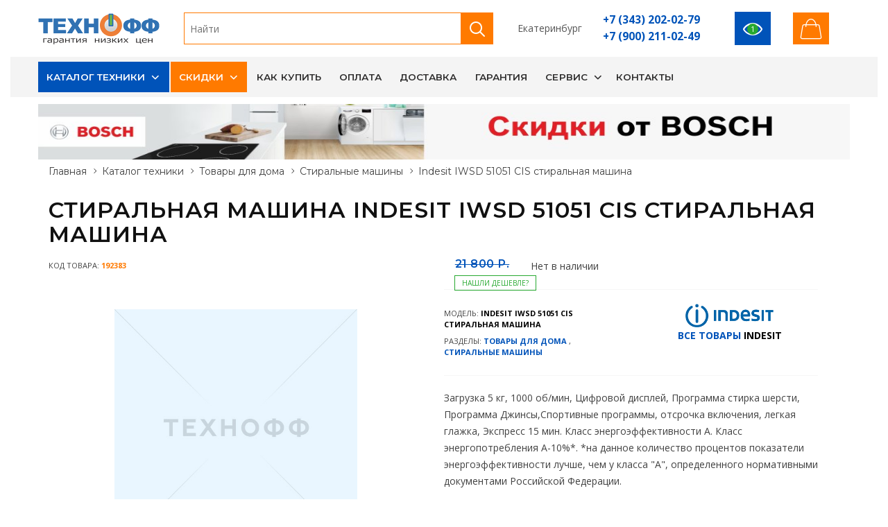

--- FILE ---
content_type: text/html; charset=windows-1251
request_url: https://texnoff.com/Indesit-IWSD-51051-CIS-stiralnaya-mashina.htm
body_size: 23128
content:
<!DOCTYPE html>
<html lang="ru-RU">
<head>
<meta charset="windows-1251"/>
<title>Стиральная машина Indesit IWSD 51051 CIS стиральная машина - купить в Екатеринбурге</title>
<meta http-equiv="X-UA-Compatible" content="IE=edge"/>
<meta name="viewport" content="width=device-width,initial-scale=1.0,maximum-scale=1.0,user-scalable=no"/>
<meta name="description" content="Стиральная машина Indesit IWSD 51051 CIS стиральная машина купить за 21800 руб. Загрузка 5 кг, 1000 об/мин, Цифровой дисплей, Программа стирка шерсти, Программа Джинсы,Спортивные программы, отсрочка включения, легкая глажка, Экспресс 15 мин. Класс энергоэффективности А. Класс энергопотребления А-10%*. *на данное количество процентов показатели энергоэффективности лучше, чем у класса &quot;А&quot;, определенного нормативными документами Российской Федерации."/>
<meta name="keywords" content="Стиральная машина Indesit IWSD 51051 CIS стиральная машина />
<meta name="author" content="www.novelsite.ru"/>
<link rel="shortcut icon" type="image/x-icon" href="/static/images/favicon.png"/>
<link href="/static/js/vendor/bootstrap/bootstrap.min.css" rel="stylesheet"/>
<meta property="og:site_name" content="TEXNOFF"/>
<meta property="og:type" content="og:product">
<meta property="og:product:price:amount" content="21800"/>
<meta property="og:product:price:currency" content="RUB"/>
<link rel="canonical" href="https://texnoff.com/Indesit-IWSD-51051-CIS-stiralnaya-mashina.htm"/>
<meta property="og:url" content="https://texnoff.com/Indesit-IWSD-51051-CIS-stiralnaya-mashina.htm" />
<meta property="og:title" content="Indesit IWSD 51051 CIS стиральная машина" />
<meta property="og:image" content="https://texnoff.com/static/images/nofoto.jpg" />
<meta property="og:description" content="Стиральная машина Indesit IWSD 51051 CIS стиральная машина купить за 21800 руб. Загрузка 5 кг, 1000 об/мин, Цифровой дисплей, Программа стирка шерсти, Программа Джинсы,Спортивные программы, отсрочка включения, легкая глажка, Экспресс 15 мин. Класс энергоэффективности А. Класс энергопотребления А-10%*. *на данное количество процентов показатели энергоэффективности лучше, чем у класса &quot;А&quot;, определенного нормативными документами Российской Федерации.">
<style>
</style>
<link href="/static/css/style1.css?20220405" rel="stylesheet"/>
</head>
<body class="home-page is-dropdn-click">
<div class="body-preloader"><div class="loader-wrap"><div class="dots"><div class="dot one"></div><div class="dot two"></div><div class="dot three"></div></div></div></div>  
<header class="hdr global_width hdr-style-4 hdr_sticky hdr--transparent hdr--light minicart-icon-style-2 hdr-mobile-style2">

        <div class="mobilemenu js-push-mbmenu">
            <div class="mobilemenu-content">
                <div class="mobilemenu-close mobilemenu-toggle">Закрыть</div>
                <div class="mobilemenu-scroll">
                    <div class="mobilemenu-search"></div>
                    <div class="nav-wrapper show-menu">
                        <div class="nav-toggle"><span class="nav-back"><i class="icon-arrow-left"></i></span> <span class="nav-title"></span></div>
                        <ul class="nav nav-level-1">
                                                                        <li><a href="/catalog">Каталог техники</a> <span class="arrow"></span>       
                                                        <ul class="nav-level-2">
                                                                                    <li><a href="/catalog/built_in">Встраиваемая техника <span class="badge badge-light">1828</span><span class="arrow"></span></a>                                        
                                                                    <ul class="nav-level-3">
                                                                                <li><a href="/catalog/built_in/hoods">Вытяжки <span class="badge badge-light">555</span></a></li>
                                                                                <li><a href="/catalog/built_in/vstraivaemye_posudomoechnye_mashiny">Посудомоечные машины встраиваемые <span class="badge badge-light">139</span></a></li>
                                                                                <li><a href="/catalog/built_in/electricheskie_dukhovye_shkafy">Электрические духовые шкафы <span class="badge badge-light">323</span></a></li>
                                                                                <li><a href="/catalog/built_in/ehlektricheskie_varochnye_poverkhnosti">Электрические варочные панели <span class="badge badge-light">225</span></a></li>
                                                                                <li><a href="/catalog/built_in/vstraivaemye_kofemashiny">Кофемашины встраиваемые <span class="badge badge-light">10</span></a></li>
                                                                                <li><a href="/catalog/built_in/vstraivaemye_svch_pechi">Микроволновые печи встраиваемые  <span class="badge badge-light">111</span></a></li>
                                                                                <li><a href="/catalog/built_in/vstraivaemye_morozilnye_camery">Морозильные камеры встраиваемые <span class="badge badge-light">23</span></a></li>
                                                                                <li><a href="/catalog/built_in/vstraivaemye_holodilniki">Холодильники встраиваемые <span class="badge badge-light">93</span></a></li>
                                                                                <li><a href="/catalog/built_in/vstraivaemye_stiralnye_mashiny">Стиральные машины встраиваемые <span class="badge badge-light">15</span></a></li>
                                                                                <li><a href="/catalog/built_in/gazovye_varochnye_poverhnosti">Газовые варочные поверхности <span class="badge badge-light">268</span></a></li>
                                                                                <li><a href="/catalog/built_in/gazovye_dukhovye_shkafy">Газовые духовые шкафы  <span class="badge badge-light">54</span></a></li>
                                                                                <li><a href="/catalog/built_in/kombinirovannye_varochnye_poverkhnosti">Комбинированные варочные поверхности <span class="badge badge-light">1</span></a></li>
                                                                                <li><a href="/catalog/built_in/vstraivaemye_vinnye_shkafy">Винные шкафы встраиваемые <span class="badge badge-light">1</span></a></li>
                                                                                <li><a href="/catalog/built_in/vstraivaemye_parovarki">Пароварки встраиваемые </a></li>
                                                                                <li><a href="/catalog/built_in/household_disposers">Измельчители бытовых отходов <span class="badge badge-light">9</span></a></li>
                                                                                <li><a href="/catalog/built_in/sredstva_dlja_chistki_varochnykh_poverkhnostejj">Средства для чистки варочных поверхностей и духовых шкафов </a></li>
                                                                                <li><a href="/catalog/built_in/ramki_dlja_vytjazhek">Рамки для вытяжек </a></li>
                                                                                <li><a href="/catalog/built_in/3691">Подогреватели посуды <span class="badge badge-light">1</span></a></li>
                                                                                <li><a href="/catalog/built_in/3650">Сопутствующие товары для духовых шкафов </a></li>
                                                                            </ul>
                                                            </li>
                                                                                    <li><a href="/catalog/audio_video">Аудио, видео <span class="badge badge-light">299</span><span class="arrow"></span></a>                                        
                                                                    <ul class="nav-level-3">
                                                                                <li><a href="/catalog/audio_video/3689">Синтезаторы и цифровые фортепьяно </a></li>
                                                                                <li><a href="/catalog/audio_video/televizory">Телевизоры <span class="badge badge-light">113</span></a></li>
                                                                                <li><a href="/catalog/audio_video/kronshteyny_dlya_tv">Кронштейны для телевизоров <span class="badge badge-light">186</span></a></li>
                                                                                <li><a href="/catalog/audio_video/accessories_for_tvs">Аксессуары для телевизоров </a></li>
                                                                                <li><a href="/catalog/audio_video/domashnie_kinoteatry">Домашние кинотеатры </a></li>
                                                                                <li><a href="/catalog/audio_video/muzykalnye_centry">Музыкальные центры </a></li>
                                                                            </ul>
                                                            </li>
                                                                                    <li><a href="/catalog/climat">Климатическое оборудование <span class="badge badge-light">820</span><span class="arrow"></span></a>                                        
                                                                    <ul class="nav-level-3">
                                                                                <li><a href="/catalog/climat/kondicionery">Кондиционеры <span class="badge badge-light">135</span></a></li>
                                                                                <li><a href="/catalog/climat/mobilnye_kondicionery">Мобильные кондиционеры <span class="badge badge-light">3</span></a></li>
                                                                                <li><a href="/catalog/climat/electricheskie_vodonagrevateli">Водонагреватели электрические <span class="badge badge-light">326</span></a></li>
                                                                                <li><a href="/catalog/climat/gazovye_vodonagrevateli">Газовые водонагреватели <span class="badge badge-light">9</span></a></li>
                                                                                <li><a href="/catalog/climat/elektrokaminy">Электрокамины <span class="badge badge-light">8</span></a></li>
                                                                                <li><a href="/catalog/climat/3649">Порталы для камина </a></li>
                                                                                <li><a href="/catalog/climat/gas_infrared">Газовые инфракрасные обогреватели <span class="badge badge-light">3</span></a></li>
                                                                                <li><a href="/catalog/climat/heaters">Обогреватели <span class="badge badge-light">139</span></a></li>
                                                                                <li><a href="/catalog/climat/teploventilyatory">Тепловентиляторы <span class="badge badge-light">7</span></a></li>
                                                                                <li><a href="/catalog/climat/ventilyatory">Вентиляторы <span class="badge badge-light">11</span></a></li>
                                                                                <li><a href="/catalog/climat/teplovye_zavesy">Тепловые завесы  <span class="badge badge-light">18</span></a></li>
                                                                                <li><a href="/catalog/climat/teplovye_pushki">Тепловые пушки <span class="badge badge-light">40</span></a></li>
                                                                                <li><a href="/catalog/climat/Boilers">Котлы <span class="badge badge-light">1</span></a></li>
                                                                                <li><a href="/catalog/climat/3692">Теплый пол <span class="badge badge-light">30</span></a></li>
                                                                                <li><a href="/catalog/climat/vozduhonagrevateli">Водяные тепловентиляторы </a></li>
                                                                                <li><a href="/catalog/climat/osushiteli_vozduha">Осушители воздуха <span class="badge badge-light">4</span></a></li>
                                                                                <li><a href="/catalog/climat/uvlajniteli_vozduha">Увлажнители и очистители воздуха <span class="badge badge-light">79</span></a></li>
                                                                                <li><a href="/catalog/climat/3729">Водяные тепловые завесы </a></li>
                                                                                <li><a href="/catalog/climat/3744">Приточно-вытяжные установки </a></li>
                                                                                <li><a href="/catalog/climat/sushilki_dlya_ruk">Сушилки для рук <span class="badge badge-light">6</span></a></li>
                                                                                <li><a href="/catalog/climat/3693">Системы антиобледенения </a></li>
                                                                                <li><a href="/catalog/climat/3695">Расширительные баки </a></li>
                                                                                <li><a href="/catalog/climat/3694">Радиаторы отопления <span class="badge badge-light">1</span></a></li>
                                                                                <li><a href="/catalog/climat/obluchateli_retsirkulyatori">Облучатели-рециркуляторы </a></li>
                                                                                <li><a href="/catalog/climat/">Стойки для облучателей-рециркуляторов </a></li>
                                                                                <li><a href="/catalog/climat/polotencesushiteli">Полотенцесушители </a></li>
                                                                                <li><a href="/catalog/climat/3690">Канальные вентиляторы </a></li>
                                                                                <li><a href="/catalog/climat/3715">Вытяжные вентиляторы </a></li>
                                                                                <li><a href="/catalog/climat/3727">Теплогенераторы </a></li>
                                                                            </ul>
                                                            </li>
                                                                                    <li><a href="/catalog/sanitary_engineering">Сантехника <span class="badge badge-light">102</span><span class="arrow"></span></a>                                        
                                                                    <ul class="nav-level-3">
                                                                                <li><a href="/catalog/sanitary_engineering/dispenser">Диспенсер </a></li>
                                                                                <li><a href="/catalog/sanitary_engineering/dushevye_dveri">Душевые двери </a></li>
                                                                                <li><a href="/catalog/sanitary_engineering/dushevye_peregorodki">Душевые перегородки </a></li>
                                                                                <li><a href="/catalog/sanitary_engineering/dushevye_poddony">Душевые поддоны </a></li>
                                                                                <li><a href="/catalog/sanitary_engineering/dushevye_ugolki">Душевые уголки </a></li>
                                                                                <li><a href="/catalog/sanitary_engineering/dushevye_storki">Душевые шторки на ванну </a></li>
                                                                                <li><a href="/catalog/sanitary_engineering/kitchen_sinks">Кухонные мойки <span class="badge badge-light">82</span></a></li>
                                                                                <li><a href="/catalog/sanitary_engineering/smesiteli">Смесители <span class="badge badge-light">20</span></a></li>
                                                                            </ul>
                                                            </li>
                                                                                    <li><a href="/catalog/small">Малая кухонная техника <span class="badge badge-light">1561</span><span class="arrow"></span></a>                                        
                                                                    <ul class="nav-level-3">
                                                                                <li><a href="/catalog/small/aehrogrili">Аэрогрили <span class="badge badge-light">5</span></a></li>
                                                                                <li><a href="/catalog/small/blendery">Блендеры <span class="badge badge-light">108</span></a></li>
                                                                                <li><a href="/catalog/small/blinnicy">Блинницы </a></li>
                                                                                <li><a href="/catalog/small/vafelnicy">Вафельницы <span class="badge badge-light">17</span></a></li>
                                                                                <li><a href="/catalog/small/jjogurtnicy">Йогуртницы </a></li>
                                                                                <li><a href="/catalog/small/kofevarki">Кофеварки <span class="badge badge-light">58</span></a></li>
                                                                                <li><a href="/catalog/small/kofemashiny">Кофемашины </a></li>
                                                                                <li><a href="/catalog/small/kofemolki">Кофемолки <span class="badge badge-light">58</span></a></li>
                                                                                <li><a href="/catalog/small/kronshtejjny_dlja_mikrovolnovykh_pechejj">Кронштейны для микроволновых печей <span class="badge badge-light">5</span></a></li>
                                                                                <li><a href="/catalog/small/kukhonnye_vesy">Кухонные весы <span class="badge badge-light">54</span></a></li>
                                                                                <li><a href="/catalog/small/kuhonnye_kombayny">Кухонные комбайны <span class="badge badge-light">12</span></a></li>
                                                                                <li><a href="/catalog/small/lomterezki">Ломтерезки </a></li>
                                                                                <li><a href="/catalog/small/marinatory">Маринаторы </a></li>
                                                                                <li><a href="/catalog/small/mikrovolnovye_pechi">Микроволновые печи <span class="badge badge-light">101</span></a></li>
                                                                                <li><a href="/catalog/small/miksery">Миксеры <span class="badge badge-light">89</span></a></li>
                                                                                <li><a href="/catalog/small/mini_pechi">Мини печи <span class="badge badge-light">70</span></a></li>
                                                                                <li><a href="/catalog/small/3749">Мороженицы </a></li>
                                                                                <li><a href="/catalog/small/multivarki">Мультиварки <span class="badge badge-light">37</span></a></li>
                                                                                <li><a href="/catalog/small/myasorubki">Мясорубки <span class="badge badge-light">146</span></a></li>
                                                                                <li><a href="/catalog/small/parovarki">Пароварки <span class="badge badge-light">6</span></a></li>
                                                                                <li><a href="/catalog/small/crockery">Посуда </a></li>
                                                                                <li><a href="/catalog/small/3648">Сковороды </a></li>
                                                                                <li><a href="/catalog/small/sokovarki">Соковарки </a></li>
                                                                                <li><a href="/catalog/small/sokovyjimalki">Соковыжималки <span class="badge badge-light">8</span></a></li>
                                                                                <li><a href="/catalog/small/chistka_kofe_mashin">Сопутствующие товары для кофемашин и кофеварок </a></li>
                                                                                <li><a href="/catalog/small/sushilki_dlja_ovoshhejj_fruktov_gribov">Сушилки для овощей, фруктов, грибов <span class="badge badge-light">39</span></a></li>
                                                                                <li><a href="/catalog/small/sendvichnicy">Сэндвичницы </a></li>
                                                                                <li><a href="/catalog/small/termopoty">Термопоты <span class="badge badge-light">66</span></a></li>
                                                                                <li><a href="/catalog/small/tostery">Тостеры <span class="badge badge-light">63</span></a></li>
                                                                                <li><a href="/catalog/small/frityurnicy">Фритюрницы <span class="badge badge-light">10</span></a></li>
                                                                                <li><a href="/catalog/small/hlebopechi">Хлебопечи <span class="badge badge-light">11</span></a></li>
                                                                                <li><a href="/catalog/small/chayniki">Чайники <span class="badge badge-light">570</span></a></li>
                                                                                <li><a href="/catalog/small/electricheskie_grili">Электрические грили <span class="badge badge-light">24</span></a></li>
                                                                                <li><a href="/catalog/small/elektrosamovary">Электросамовары </a></li>
                                                                                <li><a href="/catalog/small/elektroshashlychnicy">Электрошашлычницы <span class="badge badge-light">4</span></a></li>
                                                                                <li><a href="/catalog/small/avtoholodilniki">Автохолодильники </a></li>
                                                                            </ul>
                                                            </li>
                                                                                    <li><a href="/catalog/kitchen_appliance">Товары для кухни <span class="badge badge-light">919</span><span class="arrow"></span></a>                                        
                                                                    <ul class="nav-level-3">
                                                                                <li><a href="/catalog/kitchen_appliance/vinnye_shkafy">Винные шкафы <span class="badge badge-light">27</span></a></li>
                                                                                <li><a href="/catalog/kitchen_appliance/gazovye_plity">Газовые плиты <span class="badge badge-light">97</span></a></li>
                                                                                <li><a href="/catalog/kitchen_appliance/gaz_with_electric_oven">Газовые плиты с электрической духовкой <span class="badge badge-light">31</span></a></li>
                                                                                <li><a href="/catalog/kitchen_appliance/derjatel_stakanov_dlya_kulera">Держатель стаканов для кулера  </a></li>
                                                                                <li><a href="/catalog/kitchen_appliance/kombinirovannye_plity">Комбинированные плиты <span class="badge badge-light">7</span></a></li>
                                                                                <li><a href="/catalog/kitchen_appliance/kulery_dlya_vody">Кулеры для воды <span class="badge badge-light">42</span></a></li>
                                                                                <li><a href="/catalog/kitchen_appliance/morozilnye_camery">Морозильные камеры <span class="badge badge-light">52</span></a></li>
                                                                                <li><a href="/catalog/kitchen_appliance/morozilnye_lari">Морозильные лари <span class="badge badge-light">52</span></a></li>
                                                                                <li><a href="/catalog/kitchen_appliance/table">Настольные плиты <span class="badge badge-light">60</span></a></li>
                                                                                <li><a href="/catalog/kitchen_appliance/pompy_dlja_vody">Помпы для воды </a></li>
                                                                                <li><a href="/catalog/kitchen_appliance/posudomoechnye_mashiny">Посудомоечные машины <span class="badge badge-light">41</span></a></li>
                                                                                <li><a href="/catalog/kitchen_appliance/sredstva_dlya_posudomoechnyh_mashin">Средства для посудомоечных машин <span class="badge badge-light">3</span></a></li>
                                                                                <li><a href="/catalog/kitchen_appliance/sredstva_dlya_chistki_holodilnikov">Средства для чистки холодильников <span class="badge badge-light">2</span></a></li>
                                                                                <li><a href="/catalog/kitchen_appliance/uhod_za_kuhonnoy_tehnikoy">Товары по уходу за кухонной техникой </a></li>
                                                                                <li><a href="/catalog/kitchen_appliance/holodilniki">Холодильники <span class="badge badge-light">399</span></a></li>
                                                                                <li><a href="/catalog/kitchen_appliance/holodilnye_vitriny">Холодильные витрины <span class="badge badge-light">2</span></a></li>
                                                                                <li><a href="/catalog/kitchen_appliance/elektricheskie_plity">Электрические плиты <span class="badge badge-light">104</span></a></li>
                                                                            </ul>
                                                            </li>
                                                                                    <li><a href="/catalog/household">Товары для дома <span class="badge badge-light">743</span><span class="arrow"></span></a>                                        
                                                                    <ul class="nav-level-3">
                                                                                <li><a href="/catalog/household/stiralnye_mashiny">Стиральные машины <span class="badge badge-light">199</span></a></li>
                                                                                <li><a href="/catalog/household/sushilnye_mashiny">Сушильные машины <span class="badge badge-light">25</span></a></li>
                                                                                <li><a href="/catalog/household/aksessuary_dlya_stiralnyh_mashin">Аксессуары для стиральных машин <span class="badge badge-light">2</span></a></li>
                                                                                <li><a href="/catalog/household/gladilnie_doski">Гладильные доски <span class="badge badge-light">72</span></a></li>
                                                                                <li><a href="/catalog/household/utyugi">Утюги <span class="badge badge-light">136</span></a></li>
                                                                                <li><a href="/catalog/household/steamers">Отпариватели и парогенераторы <span class="badge badge-light">44</span></a></li>
                                                                                <li><a href="/catalog/household/sushilki_dlya_belya">Сушилки для белья </a></li>
                                                                                <li><a href="/catalog/household/shvejjnye_mashiny">Швейные машины <span class="badge badge-light">58</span></a></li>
                                                                                <li><a href="/catalog/household/overloki">Оверлоки <span class="badge badge-light">8</span></a></li>
                                                                                <li><a href="/catalog/household/pylesosy">Пылесосы <span class="badge badge-light">199</span></a></li>
                                                                                <li><a href="/catalog/household/pylesborniki">Пылесборники </a></li>
                                                                            </ul>
                                                            </li>
                                                                                    <li><a href="/catalog/goods_for_beauty_and_health">Товары для красоты и здоровья <span class="badge badge-light">356</span><span class="arrow"></span></a>                                        
                                                                    <ul class="nav-level-3">
                                                                                <li><a href="/catalog/goods_for_beauty_and_health/britvy">Бритвы <span class="badge badge-light">43</span></a></li>
                                                                                <li><a href="/catalog/goods_for_beauty_and_health/zubnye_schetki">Зубные щетки </a></li>
                                                                                <li><a href="/catalog/goods_for_beauty_and_health/manikyurnye_nabory">Маникюрные наборы </a></li>
                                                                                <li><a href="/catalog/goods_for_beauty_and_health/massajnye_vannochki_dlya_nog">Массажные ванночки для ног </a></li>
                                                                                <li><a href="/catalog/goods_for_beauty_and_health/mashinki_dlya_strijki">Машинки для стрижки <span class="badge badge-light">120</span></a></li>
                                                                                <li><a href="/catalog/goods_for_beauty_and_health/napolnye_vesy">Напольные весы <span class="badge badge-light">19</span></a></li>
                                                                                <li><a href="/catalog/goods_for_beauty_and_health/ploiki_shipcy">Плойки, щипцы <span class="badge badge-light">65</span></a></li>
                                                                                <li><a href="/catalog/goods_for_beauty_and_health/feny_schetki">Фены, щетки <span class="badge badge-light">104</span></a></li>
                                                                                <li><a href="/catalog/goods_for_beauty_and_health/epilatory">Эпиляторы <span class="badge badge-light">5</span></a></li>
                                                                            </ul>
                                                            </li>
                                                                                    <li><a href="/catalog/comp">Компьютеры и оргтехника <span class="badge badge-light">0</span><span class="arrow"></span></a>                                        
                                                                    <ul class="nav-level-3">
                                                                                <li><a href="/catalog/comp/monitors">Мониторы </a></li>
                                                                                <li><a href="/catalog/comp/mfu">МФУ </a></li>
                                                                                <li><a href="/catalog/comp/printery">Принтеры  </a></li>
                                                                                <li><a href="/catalog/comp/skanery">Сканеры </a></li>
                                                                            </ul>
                                                            </li>
                                                                                    <li><a href="/catalog/garden_cottage">Садовая техника, техника для дачи <span class="badge badge-light">89</span><span class="arrow"></span></a>                                        
                                                                    <ul class="nav-level-3">
                                                                                <li><a href="/catalog/garden_cottage/aerator">Аэратор </a></li>
                                                                                <li><a href="/catalog/garden_cottage/burmashina">Бурмашина </a></li>
                                                                                <li><a href="/catalog/garden_cottage/vysotorezy">Высоторезы </a></li>
                                                                                <li><a href="/catalog/garden_cottage/gril">Гриль </a></li>
                                                                                <li><a href="/catalog/garden_cottage/dvigateli">Двигатели <span class="badge badge-light">8</span></a></li>
                                                                                <li><a href="/catalog/garden_cottage/izmelchiteli">Измельчитель садовый </a></li>
                                                                                <li><a href="/catalog/garden_cottage/carwash">Мойки высокого давления <span class="badge badge-light">2</span></a></li>
                                                                                <li><a href="/catalog/garden_cottage/cultivators">Мотоблоки и культиваторы <span class="badge badge-light">4</span></a></li>
                                                                                <li><a href="/catalog/garden_cottage/motobury">Мотобуры <span class="badge badge-light">6</span></a></li>
                                                                                <li><a href="/catalog/garden_cottage/motopompy">Мотопомпы <span class="badge badge-light">8</span></a></li>
                                                                                <li><a href="/catalog/garden_cottage/nasosy">Насосы <span class="badge badge-light">29</span></a></li>
                                                                                <li><a href="/catalog/garden_cottage/3657">Подметальные машины </a></li>
                                                                                <li><a href="/catalog/garden_cottage/snowclearing">Снегоуборочная техника <span class="badge badge-light">20</span></a></li>
                                                                                <li><a href="/catalog/garden_cottage/barrows">Тачки, тележки </a></li>
                                                                                <li><a href="/catalog/garden_cottage/lawn_care">Уход за газоном <span class="badge badge-light">12</span></a></li>
                                                                            </ul>
                                                            </li>
                                                                                    <li><a href="/catalog/tools">Инструменты <span class="badge badge-light">333</span><span class="arrow"></span></a>                                        
                                                                    <ul class="nav-level-3">
                                                                                <li><a href="/catalog/tools/3746">Винтовёрты </a></li>
                                                                                <li><a href="/catalog/tools/vozduhoduvki">Воздуходувки <span class="badge badge-light">6</span></a></li>
                                                                                <li><a href="/catalog/tools/carver">Граверы </a></li>
                                                                                <li><a href="/catalog/tools/drills">Дрели, шуруповерты, гайковерты <span class="badge badge-light">138</span></a></li>
                                                                                <li><a href="/catalog/tools/measuring_tools">Измерительный инструмент <span class="badge badge-light">2</span></a></li>
                                                                                <li><a href="/catalog/tools/lebedki-elektricheskie">Лебёдки электрические </a></li>
                                                                                <li><a href="/catalog/tools/nabory_instrumentov">Наборы инструментов </a></li>
                                                                                <li><a href="/catalog/tools/pneumotool">Пневмоинструмент <span class="badge badge-light">2</span></a></li>
                                                                                <li><a href="/catalog/tools/rashodniy">Расходный инструмент </a></li>
                                                                                <li><a href="/catalog/tools/chain_saws_and_shears">Режущий электроинструмент <span class="badge badge-light">32</span></a></li>
                                                                                <li><a href="/catalog/tools/telfer">Тельфер </a></li>
                                                                                <li><a href="/catalog/tools/hammers">Ударный инструмент <span class="badge badge-light">68</span></a></li>
                                                                                <li><a href="/catalog/tools/feny_termopistolety">Фены (термопистолеты) </a></li>
                                                                                <li><a href="/catalog/tools/frezer">Фрезер <span class="badge badge-light">5</span></a></li>
                                                                                <li><a href="/catalog/tools/shlifovalnye_mashiny">Шлифовальные машины <span class="badge badge-light">65</span></a></li>
                                                                                <li><a href="/catalog/tools/elektrolobziki">Электролобзики <span class="badge badge-light">11</span></a></li>
                                                                                <li><a href="/catalog/tools/elektrorubanki">Электрорубанки <span class="badge badge-light">4</span></a></li>
                                                                            </ul>
                                                            </li>
                                                                                    <li><a href="/catalog/instrument_dlya_prokladki_cabelya">Инструмент для прокладки кабеля <span class="badge badge-light">0</span><span class="arrow"></span></a>                                        
                                                                    <ul class="nav-level-3">
                                                                                <li><a href="/catalog/instrument_dlya_prokladki_cabelya/domkraty_cabelnye_vintovye">Домкраты кабельные винтовые </a></li>
                                                                                <li><a href="/catalog/instrument_dlya_prokladki_cabelya/domkraty_cabelnye_gidravlicheskie">Домкраты кабельные гидравлические </a></li>
                                                                            </ul>
                                                            </li>
                                                                                    <li><a href="/catalog/power_equipment">Силовое оборудование <span class="badge badge-light">34</span><span class="arrow"></span></a>                                        
                                                                    <ul class="nav-level-3">
                                                                                <li><a href="/catalog/power_equipment/autotransformers">Автотрансформаторы </a></li>
                                                                                <li><a href="/catalog/power_equipment/generatory">Генераторы <span class="badge badge-light">11</span></a></li>
                                                                                <li><a href="/catalog/power_equipment/pusko_zaryadnoe_oborudovanie">Пуско-зарядное оборудование <span class="badge badge-light">20</span></a></li>
                                                                                <li><a href="/catalog/power_equipment/Welding_equipment">Сварочное оборудование <span class="badge badge-light">2</span></a></li>
                                                                                <li><a href="/catalog/power_equipment/stabilizatory_napryajeniya">Стабилизаторы напряжения <span class="badge badge-light">1</span></a></li>
                                                                                <li><a href="/catalog/power_equipment/bespereboiniki">Устройства бесперебойного питания </a></li>
                                                                            </ul>
                                                            </li>
                                                                                    <li><a href="/catalog/machine_tools">Станки <span class="badge badge-light">5</span><span class="arrow"></span></a>                                        
                                                                    <ul class="nav-level-3">
                                                                                <li><a href="/catalog/machine_tools/3654">Верстаки </a></li>
                                                                                <li><a href="/catalog/machine_tools/dolbeznie">Долбежный </a></li>
                                                                                <li><a href="/catalog/machine_tools/zatochnye_stanki">Заточные  <span class="badge badge-light">5</span></a></li>
                                                                                <li><a href="/catalog/machine_tools/kombinirovannye_po_derevu">Комбинированные по дереву </a></li>
                                                                                <li><a href="/catalog/machine_tools/plitkorezy">Плиткорезы </a></li>
                                                                                <li><a href="/catalog/machine_tools/rejjsmusno_fugovalnye">Рейсмусно фуговальные </a></li>
                                                                                <li><a href="/catalog/machine_tools/sverlilnye_stanki">Сверлильные станки </a></li>
                                                                                <li><a href="/catalog/machine_tools/struzkosborniki">Стружкосборники </a></li>
                                                                                <li><a href="/catalog/machine_tools/tokarnye_stanki">Токарные станки </a></li>
                                                                                <li><a href="/catalog/machine_tools/formatno_raskroechnij">Форматно-раскроечный </a></li>
                                                                                <li><a href="/catalog/machine_tools/frezernye_stanki">Фрезерные станки </a></li>
                                                                                <li><a href="/catalog/machine_tools/cirkulyarnye_stanki">Циркулярные станки (распиловочные) </a></li>
                                                                                <li><a href="/catalog/machine_tools/shlifovalnye_stanki">Шлифовальные станки </a></li>
                                                                            </ul>
                                                            </li>
                                                                                    <li><a href="/catalog/construction_equipment">Строительное оборудование <span class="badge badge-light">4</span><span class="arrow"></span></a>                                        
                                                                    <ul class="nav-level-3">
                                                                                <li><a href="/catalog/construction_equipment/betonosmesiteli">Бетоносмесители </a></li>
                                                                                <li><a href="/catalog/construction_equipment/vibrator-dlja-betona">Вибратор для бетона </a></li>
                                                                                <li><a href="/catalog/construction_equipment/vibroplita">Виброплита <span class="badge badge-light">2</span></a></li>
                                                                                <li><a href="/catalog/construction_equipment/stremyanki_lestnici">Лестницы, стремянки </a></li>
                                                                                <li><a href="/catalog/construction_equipment/promyshlennye_pylesosy">Промышленные пылесосы <span class="badge badge-light">2</span></a></li>
                                                                            </ul>
                                                            </li>
                                                                                    <li><a href="/catalog/velocipedi">Велосипеды <span class="badge badge-light">11</span><span class="arrow"></span></a>                                        
                                                                    <ul class="nav-level-3">
                                                                                <li><a href="/catalog/velocipedi/3732">BMX </a></li>
                                                                                <li><a href="/catalog/velocipedi/3698">Горные, хардтейлы 26&quot; </a></li>
                                                                                <li><a href="/catalog/velocipedi/3699">Горные, хардтейлы 27,5&quot;/29&quot; </a></li>
                                                                                <li><a href="/catalog/velocipedi/3702">Городские, гибриды 26&quot;/28&quot; </a></li>
                                                                                <li><a href="/catalog/velocipedi/3701">Двухподвесные 26&quot;/27.5&quot; </a></li>
                                                                                <li><a href="/catalog/velocipedi/3703">Детские 12&quot; (1,5-3 лет) </a></li>
                                                                                <li><a href="/catalog/velocipedi/3704">Детские 14&quot; (2-4 лет) <span class="badge badge-light">5</span></a></li>
                                                                                <li><a href="/catalog/velocipedi/3705">Детские 16&quot; (3-5 лет) <span class="badge badge-light">3</span></a></li>
                                                                                <li><a href="/catalog/velocipedi/3706">Детские 18&quot; (4-6 лет) </a></li>
                                                                                <li><a href="/catalog/velocipedi/3707">Детские 20&quot; (5-9 лет) </a></li>
                                                                                <li><a href="/catalog/velocipedi/3697">Детские кресла </a></li>
                                                                                <li><a href="/catalog/velocipedi/3708">Женские, горные </a></li>
                                                                                <li><a href="/catalog/velocipedi/3709">Женские, дорожные 26&quot;/28&quot; </a></li>
                                                                                <li><a href="/catalog/velocipedi/3710">Подростковые  горные, городские (8-12 лет) <span class="badge badge-light">3</span></a></li>
                                                                                <li><a href="/catalog/velocipedi/3711">Складные 20&quot; </a></li>
                                                                                <li><a href="/catalog/velocipedi/3712">Фэтбайки </a></li>
                                                                                <li><a href="/catalog/velocipedi/3713">Шоссейные </a></li>
                                                                                <li><a href="/catalog/velocipedi/3696">Вело аксессуары </a></li>
                                                                            </ul>
                                                            </li>
                                                                                    <li><a href="/catalog/3722">Мебель для кухни <span class="badge badge-light">0</span><span class="arrow"></span></a>                                        
                                                                    <ul class="nav-level-3">
                                                                                <li><a href="/catalog/3722/3723">Навесные модули </a></li>
                                                                                <li><a href="/catalog/3722/3724">Напольные модули </a></li>
                                                                            </ul>
                                                            </li>
                                                                                    <li><a href="/catalog/podarochnye_sertifikaty_texnoff.com">Подарочные сертификаты <span class="badge badge-light">4</span><span class="arrow"></span></a>                                        
                                                                    <ul class="nav-level-3">
                                                                                <li><a href="/catalog/podarochnye_sertifikaty_texnoff.com/3686">Подарочные сертификаты Технофф <span class="badge badge-light">4</span></a></li>
                                                                            </ul>
                                                            </li>
                                                                                    <li><a href="/specs">Распродажа </a>                                        
                                                            </li>
                                                                                    <li><a href="/catalog/3714">Уценка </a>                                        
                                                            </li>
                                                        </ul>
                                                    </li>
                                                                        <li><a href="/action">Скидки</a> <span class="arrow"></span>       
                                                        <ul class="nav-level-2">
                                                                                    <li><a href="/action/action">Акции </a>                                        
                                                            </li>
                                                                                    <li><a href="/action/skidki">Скидки </a>                                        
                                                            </li>
                                                                                    <li><a href="/action/tovar_dnia">Товары дня </a>                                        
                                                            </li>
                                                                                    <li><a href="/action/specs">Спецпредложения </a>                                        
                                                            </li>
                                                        </ul>
                                                    </li>
                                                                        <li><a href="/howbuy">Как купить</a>        
                                                    </li>
                                                                        <li><a href="/pay">Оплата</a>        
                                                    </li>
                                                                        <li><a href="/delivery">Доставка</a>        
                                                    </li>
                                                                        <li><a href="/warranty">Гарантия</a>        
                                                    </li>
                                                                        <li><a href="/service">Сервис</a> <span class="arrow"></span>       
                                                        <ul class="nav-level-2">
                                                                                    <li><a href="/service/stati">Полезная информация </a>                                        
                                                            </li>
                                                                                    <li><a href="/service/center">Сервисные центры </a>                                        
                                                            </li>
                                                        </ul>
                                                    </li>
                                                                        <li><a href="/contacts">Контакты</a>        
                                                    </li>
                                                </ul>
                    </div>

                </div>
            </div>
        </div>
        
        <div class="hdr-mobile show-mobile">
            <div class="hdr-content">
                <div class="container">
                    <div class="menu-toggle"><a href="#" class="mobilemenu-toggle"><i class="icon icon-menu"></i></a></div>
                    <div class="logo-holder"><a href="/" class="logo"><img src="/static/images/logo4.png" srcset="/static/images/logo4.png 2x" alt="ТЕХНОФФ"></a></div>
                        <div class="col-auto hdr-content-left">
                            <div class="tel1">
                            <p>+7 (343) 202-02-79<br />
+7 (900) 211-02-49</p>
                            </div>
                        </div>
                        <div class="col-auto hdr-content-center mobile-search-up">
                        <a href="#" class="mobilemenu-toggle"><i class="icon-search2"></i></a>
                        </div>
                    <div class="hdr-mobile-right">
                        <div class="hdr-topline-right links-holder"></div>
                        <div class="minicart-holder"></div>
                    </div>
                </div>
            </div>
        </div>

<div class="hdr-desktop hidden-mobile">
    <div class="hdr-content">            
        <div class="container pl-0">
            <div class="row" style="margin: 0 auto;">
                <div class="col-auto logo-holder pl-0"><a href="/" class="logo"><img src="/static/images/logo4.png" srcset="/static/images/logo4.png 2x" alt="ТЕХНОФФ"></a></div>
                <div class="col-auto col-search">
                    <form action="/search" method="get" id="form1"> 
                    <input name="act" value="search" type="hidden"/> 
                    <input name="target" value="product" type="hidden"/>
                    <input type="text" name="qs" id="qs" value="" placeholder="Найти" autocomplete="off"><button type="submit" class="btn"/><i class="icon-search2"></i></button>
                    </form>
                </div>
                <div class="col-auto hdr-content-right">
                    <span style="color: #555">Екатеринбург</span>
                </div>
                <div class="col-auto hdr-content-left">
                    <div class="tel1"><p>+7 (343) 202-02-79<br />
+7 (900) 211-02-49</p></div>
                </div>

                <div class="col-auto hdr-content-right">
                    <a href="/history" title="Вы смотрели" class="history_a"><i class="icon icon-eye"></i><span>1</span></a>
                </div>
                <div class="col-auto hdr-content-right">
                    <div class="minicart-holder">
                        <div class="minicart minicart-js"><a href="#" class="minicart-link" title="Корзина заказа"><i class="icon icon-handbag"></i> <span class="minicart-qty" style="display:none">0</span></a>
                        <div id="basket_info_big"><div class="minicart-drop">
            <div class="container">
                <div class="minicart-drop-close">Закрыть</div>
                <div class="minicart-drop-content">
                    <h3>Ваша корзина заказа:</h3><div class="minicart-drop-total">
                <div class="float-right"><span class="minicart-drop-summa"><span>Итого в корзине:</span> <b></b> шт на сумму <b id="sum_total"><span itemprop="price">0</span></b> <b>р.</b></span>
                    <div class="minicart-drop-btns-wrap"><a href="/basket" class="btn btn--orange"><i class="icon-check-box"></i><span>Оформить заказ</span></a> <a href="/basket" class="btn btn--orange"><i class="icon-handbag"></i><span>Корзина</span></a></div>
                </div>
            </div>
        </div>
    </div>
</div></div>
                        </div>
                    </div>
                </div>
            </div>
        </div>
    </div>
</div>
        <div class="hdr-desktop hide-mobile">            
            <div class="holder fullwidth mt-0" style="margin: 0 15px; padding: 7px 0; background: #f4f4f4">
                <div class="container">
                <div class="row">
                    <div class="prev-menu-scroll icon-angle-left prev-menu-js"></div>
                    <div class="nav-holder">
                        <div class="hdr-nav">
                            <ul class="mmenu mmenu-js">
                                                                                    <li class="mmenu-item--simple mmenu-katalog" style="margin-right:-2px"><a class="mmenu-katalog-a" href="/catalog">Каталог техники</a>
                                                                <div class="mmenu-submenu">
                                    <ul class="submenu-list">
                                                                                                                                                <li><a href="/catalog/built_in" ><img class="ic lazyload" data-src="/gallery/category_pic/3074.png" alt=""/>  Встраиваемая техника <span class="badge badge-light">1828</span></a>
                                                                                    <ul>
                                                                                                                                    <li><a href="/catalog/built_in/hoods">Вытяжки <span class="badge badge-light">555</span></a></li>
                                                                                                                                                                                <li><a href="/catalog/built_in/vstraivaemye_posudomoechnye_mashiny">Посудомоечные машины встраиваемые <span class="badge badge-light">139</span></a></li>
                                                                                                                                                                                <li><a href="/catalog/built_in/electricheskie_dukhovye_shkafy">Электрические духовые шкафы <span class="badge badge-light">323</span></a></li>
                                                                                                                                                                                <li><a href="/catalog/built_in/ehlektricheskie_varochnye_poverkhnosti">Электрические варочные панели <span class="badge badge-light">225</span></a></li>
                                                                                                                                                                                <li><a href="/catalog/built_in/vstraivaemye_kofemashiny">Кофемашины встраиваемые <span class="badge badge-light">10</span></a></li>
                                                                                                                                                                                <li><a href="/catalog/built_in/vstraivaemye_svch_pechi">Микроволновые печи встраиваемые  <span class="badge badge-light">111</span></a></li>
                                                                                                                                                                                <li><a href="/catalog/built_in/vstraivaemye_morozilnye_camery">Морозильные камеры встраиваемые <span class="badge badge-light">23</span></a></li>
                                                                                                                                                                                <li><a href="/catalog/built_in/vstraivaemye_holodilniki">Холодильники встраиваемые <span class="badge badge-light">93</span></a></li>
                                                                                                                                                                                <li><a href="/catalog/built_in/vstraivaemye_stiralnye_mashiny">Стиральные машины встраиваемые <span class="badge badge-light">15</span></a></li>
                                                                                                                                                                                <li><a href="/catalog/built_in/gazovye_varochnye_poverhnosti">Газовые варочные поверхности <span class="badge badge-light">268</span></a></li>
                                                                                                                                                                                <li><a href="/catalog/built_in/gazovye_dukhovye_shkafy">Газовые духовые шкафы  <span class="badge badge-light">54</span></a></li>
                                                                                                                                                                                <li><a href="/catalog/built_in/kombinirovannye_varochnye_poverkhnosti">Комбинированные варочные поверхности <span class="badge badge-light">1</span></a></li>
                                                                                                                                                                                <li><a href="/catalog/built_in/vstraivaemye_vinnye_shkafy">Винные шкафы встраиваемые <span class="badge badge-light">1</span></a></li>
                                                                                                                                                                                                                                                                        <li><a href="/catalog/built_in/household_disposers">Измельчители бытовых отходов <span class="badge badge-light">9</span></a></li>
                                                                                                                                                                                                                                                                                                                                                                <li><a href="/catalog/built_in/3691">Подогреватели посуды <span class="badge badge-light">1</span></a></li>
                                                                                                                                                                                                                            </ul>
                                                                            </li>
                                                                                                                                                                                    <li><a href="/catalog/audio_video" ><img class="ic lazyload" data-src="/gallery/category_pic/3065.png" alt=""/>  Аудио, видео <span class="badge badge-light">299</span></a>
                                                                                    <ul>
                                                                                                                                                                                                                            <li><a href="/catalog/audio_video/televizory">Телевизоры <span class="badge badge-light">113</span></a></li>
                                                                                                                                                                                <li><a href="/catalog/audio_video/kronshteyny_dlya_tv">Кронштейны для телевизоров <span class="badge badge-light">186</span></a></li>
                                                                                                                                                                                                                                                                                                                                                                                                            </ul>
                                                                            </li>
                                                                                                                                                                                    <li><a href="/catalog/climat" ><img class="ic lazyload" data-src="/gallery/category_pic/3075.png" alt=""/>  Климатическое оборудование <span class="badge badge-light">820</span></a>
                                                                                    <ul>
                                                                                                                                    <li><a href="/catalog/climat/kondicionery">Кондиционеры <span class="badge badge-light">135</span></a></li>
                                                                                                                                                                                <li><a href="/catalog/climat/mobilnye_kondicionery">Мобильные кондиционеры <span class="badge badge-light">3</span></a></li>
                                                                                                                                                                                <li><a href="/catalog/climat/electricheskie_vodonagrevateli">Водонагреватели электрические <span class="badge badge-light">326</span></a></li>
                                                                                                                                                                                <li><a href="/catalog/climat/gazovye_vodonagrevateli">Газовые водонагреватели <span class="badge badge-light">9</span></a></li>
                                                                                                                                                                                <li><a href="/catalog/climat/elektrokaminy">Электрокамины <span class="badge badge-light">8</span></a></li>
                                                                                                                                                                                                                                                                        <li><a href="/catalog/climat/gas_infrared">Газовые инфракрасные обогреватели <span class="badge badge-light">3</span></a></li>
                                                                                                                                                                                <li><a href="/catalog/climat/heaters">Обогреватели <span class="badge badge-light">139</span></a></li>
                                                                                                                                                                                <li><a href="/catalog/climat/teploventilyatory">Тепловентиляторы <span class="badge badge-light">7</span></a></li>
                                                                                                                                                                                <li><a href="/catalog/climat/ventilyatory">Вентиляторы <span class="badge badge-light">11</span></a></li>
                                                                                                                                                                                <li><a href="/catalog/climat/teplovye_zavesy">Тепловые завесы  <span class="badge badge-light">18</span></a></li>
                                                                                                                                                                                <li><a href="/catalog/climat/teplovye_pushki">Тепловые пушки <span class="badge badge-light">40</span></a></li>
                                                                                                                                                                                <li><a href="/catalog/climat/Boilers">Котлы <span class="badge badge-light">1</span></a></li>
                                                                                                                                                                                <li><a href="/catalog/climat/3692">Теплый пол <span class="badge badge-light">30</span></a></li>
                                                                                                                                                                                                                                                                        <li><a href="/catalog/climat/osushiteli_vozduha">Осушители воздуха <span class="badge badge-light">4</span></a></li>
                                                                                                                                                                                <li><a href="/catalog/climat/uvlajniteli_vozduha">Увлажнители и очистители воздуха <span class="badge badge-light">79</span></a></li>
                                                                                                                                                                                                                                                                                                                                                                <li><a href="/catalog/climat/sushilki_dlya_ruk">Сушилки для рук <span class="badge badge-light">6</span></a></li>
                                                                                                                                                                                                                                                                                                                                                                <li><a href="/catalog/climat/3694">Радиаторы отопления <span class="badge badge-light">1</span></a></li>
                                                                                                                                                                                                                                                                                                                                                                                                                                                                                                                                                                                                                                                                                    </ul>
                                                                            </li>
                                                                                                                                                                                    <li><a href="/catalog/sanitary_engineering" ><img class="ic lazyload" data-src="/gallery/category_pic/3324.png" alt=""/>  Сантехника <span class="badge badge-light">102</span></a>
                                                                                    <ul>
                                                                                                                                                                                                                                                                                                                                                                                                                                                                                                                                                                                                                                                                                    <li><a href="/catalog/sanitary_engineering/kitchen_sinks">Кухонные мойки <span class="badge badge-light">82</span></a></li>
                                                                                                                                                                                <li><a href="/catalog/sanitary_engineering/smesiteli">Смесители <span class="badge badge-light">20</span></a></li>
                                                                                                                                    </ul>
                                                                            </li>
                                                                                                                                                                                    <li><a href="/catalog/small" ><img class="ic lazyload" data-src="/gallery/category_pic/3340.png" alt=""/>  Малая кухонная техника <span class="badge badge-light">1561</span></a>
                                                                                    <ul>
                                                                                                                                    <li><a href="/catalog/small/aehrogrili">Аэрогрили <span class="badge badge-light">5</span></a></li>
                                                                                                                                                                                <li><a href="/catalog/small/blendery">Блендеры <span class="badge badge-light">108</span></a></li>
                                                                                                                                                                                                                                                                        <li><a href="/catalog/small/vafelnicy">Вафельницы <span class="badge badge-light">17</span></a></li>
                                                                                                                                                                                                                                                                        <li><a href="/catalog/small/kofevarki">Кофеварки <span class="badge badge-light">58</span></a></li>
                                                                                                                                                                                                                                                                        <li><a href="/catalog/small/kofemolki">Кофемолки <span class="badge badge-light">58</span></a></li>
                                                                                                                                                                                <li><a href="/catalog/small/kronshtejjny_dlja_mikrovolnovykh_pechejj">Кронштейны для микроволновых печей <span class="badge badge-light">5</span></a></li>
                                                                                                                                                                                <li><a href="/catalog/small/kukhonnye_vesy">Кухонные весы <span class="badge badge-light">54</span></a></li>
                                                                                                                                                                                <li><a href="/catalog/small/kuhonnye_kombayny">Кухонные комбайны <span class="badge badge-light">12</span></a></li>
                                                                                                                                                                                                                                                                                                                                                                <li><a href="/catalog/small/mikrovolnovye_pechi">Микроволновые печи <span class="badge badge-light">101</span></a></li>
                                                                                                                                                                                <li><a href="/catalog/small/miksery">Миксеры <span class="badge badge-light">89</span></a></li>
                                                                                                                                                                                <li><a href="/catalog/small/mini_pechi">Мини печи <span class="badge badge-light">70</span></a></li>
                                                                                                                                                                                                                                                                        <li><a href="/catalog/small/multivarki">Мультиварки <span class="badge badge-light">37</span></a></li>
                                                                                                                                                                                <li><a href="/catalog/small/myasorubki">Мясорубки <span class="badge badge-light">146</span></a></li>
                                                                                                                                                                                <li><a href="/catalog/small/parovarki">Пароварки <span class="badge badge-light">6</span></a></li>
                                                                                                                                                                                                                                                                                                                                                                                                                                                        <li><a href="/catalog/small/sokovyjimalki">Соковыжималки <span class="badge badge-light">8</span></a></li>
                                                                                                                                                                                                                                                                        <li><a href="/catalog/small/sushilki_dlja_ovoshhejj_fruktov_gribov">Сушилки для овощей, фруктов, грибов <span class="badge badge-light">39</span></a></li>
                                                                                                                                                                                                                                                                        <li><a href="/catalog/small/termopoty">Термопоты <span class="badge badge-light">66</span></a></li>
                                                                                                                                                                                <li><a href="/catalog/small/tostery">Тостеры <span class="badge badge-light">63</span></a></li>
                                                                                                                                                                                <li><a href="/catalog/small/frityurnicy">Фритюрницы <span class="badge badge-light">10</span></a></li>
                                                                                                                                                                                <li><a href="/catalog/small/hlebopechi">Хлебопечи <span class="badge badge-light">11</span></a></li>
                                                                                                                                                                                <li><a href="/catalog/small/chayniki">Чайники <span class="badge badge-light">570</span></a></li>
                                                                                                                                                                                <li><a href="/catalog/small/electricheskie_grili">Электрические грили <span class="badge badge-light">24</span></a></li>
                                                                                                                                                                                                                                                                        <li><a href="/catalog/small/elektroshashlychnicy">Электрошашлычницы <span class="badge badge-light">4</span></a></li>
                                                                                                                                                                                                                            </ul>
                                                                            </li>
                                                                                                                                                                                    <li><a href="/catalog/kitchen_appliance" ><img class="ic lazyload" data-src="/gallery/category_pic/3071.png" alt=""/>  Товары для кухни <span class="badge badge-light">919</span></a>
                                                                                    <ul>
                                                                                                                                    <li><a href="/catalog/kitchen_appliance/vinnye_shkafy">Винные шкафы <span class="badge badge-light">27</span></a></li>
                                                                                                                                                                                <li><a href="/catalog/kitchen_appliance/gazovye_plity">Газовые плиты <span class="badge badge-light">97</span></a></li>
                                                                                                                                                                                <li><a href="/catalog/kitchen_appliance/gaz_with_electric_oven">Газовые плиты с электрической духовкой <span class="badge badge-light">31</span></a></li>
                                                                                                                                                                                                                                                                        <li><a href="/catalog/kitchen_appliance/kombinirovannye_plity">Комбинированные плиты <span class="badge badge-light">7</span></a></li>
                                                                                                                                                                                <li><a href="/catalog/kitchen_appliance/kulery_dlya_vody">Кулеры для воды <span class="badge badge-light">42</span></a></li>
                                                                                                                                                                                <li><a href="/catalog/kitchen_appliance/morozilnye_camery">Морозильные камеры <span class="badge badge-light">52</span></a></li>
                                                                                                                                                                                <li><a href="/catalog/kitchen_appliance/morozilnye_lari">Морозильные лари <span class="badge badge-light">52</span></a></li>
                                                                                                                                                                                <li><a href="/catalog/kitchen_appliance/table">Настольные плиты <span class="badge badge-light">60</span></a></li>
                                                                                                                                                                                                                                                                        <li><a href="/catalog/kitchen_appliance/posudomoechnye_mashiny">Посудомоечные машины <span class="badge badge-light">41</span></a></li>
                                                                                                                                                                                <li><a href="/catalog/kitchen_appliance/sredstva_dlya_posudomoechnyh_mashin">Средства для посудомоечных машин <span class="badge badge-light">3</span></a></li>
                                                                                                                                                                                <li><a href="/catalog/kitchen_appliance/sredstva_dlya_chistki_holodilnikov">Средства для чистки холодильников <span class="badge badge-light">2</span></a></li>
                                                                                                                                                                                                                                                                        <li><a href="/catalog/kitchen_appliance/holodilniki">Холодильники <span class="badge badge-light">399</span></a></li>
                                                                                                                                                                                <li><a href="/catalog/kitchen_appliance/holodilnye_vitriny">Холодильные витрины <span class="badge badge-light">2</span></a></li>
                                                                                                                                                                                <li><a href="/catalog/kitchen_appliance/elektricheskie_plity">Электрические плиты <span class="badge badge-light">104</span></a></li>
                                                                                                                                    </ul>
                                                                            </li>
                                                                                                                                                                                    <li><a href="/catalog/household" ><img class="ic lazyload" data-src="/gallery/category_pic/3070.png" alt=""/>  Товары для дома <span class="badge badge-light">743</span></a>
                                                                                    <ul>
                                                                                                                                    <li><a href="/catalog/household/stiralnye_mashiny">Стиральные машины <span class="badge badge-light">199</span></a></li>
                                                                                                                                                                                <li><a href="/catalog/household/sushilnye_mashiny">Сушильные машины <span class="badge badge-light">25</span></a></li>
                                                                                                                                                                                <li><a href="/catalog/household/aksessuary_dlya_stiralnyh_mashin">Аксессуары для стиральных машин <span class="badge badge-light">2</span></a></li>
                                                                                                                                                                                <li><a href="/catalog/household/gladilnie_doski">Гладильные доски <span class="badge badge-light">72</span></a></li>
                                                                                                                                                                                <li><a href="/catalog/household/utyugi">Утюги <span class="badge badge-light">136</span></a></li>
                                                                                                                                                                                <li><a href="/catalog/household/steamers">Отпариватели и парогенераторы <span class="badge badge-light">44</span></a></li>
                                                                                                                                                                                                                                                                        <li><a href="/catalog/household/shvejjnye_mashiny">Швейные машины <span class="badge badge-light">58</span></a></li>
                                                                                                                                                                                <li><a href="/catalog/household/overloki">Оверлоки <span class="badge badge-light">8</span></a></li>
                                                                                                                                                                                <li><a href="/catalog/household/pylesosy">Пылесосы <span class="badge badge-light">199</span></a></li>
                                                                                                                                                                                                                            </ul>
                                                                            </li>
                                                                                                                                                                                    <li><a href="/catalog/goods_for_beauty_and_health" ><img class="ic lazyload" data-src="/gallery/category_pic/3339.png" alt=""/>  Товары для красоты и здоровья <span class="badge badge-light">356</span></a>
                                                                                    <ul>
                                                                                                                                    <li><a href="/catalog/goods_for_beauty_and_health/britvy">Бритвы <span class="badge badge-light">43</span></a></li>
                                                                                                                                                                                                                                                                                                                                                                                                                                                        <li><a href="/catalog/goods_for_beauty_and_health/mashinki_dlya_strijki">Машинки для стрижки <span class="badge badge-light">120</span></a></li>
                                                                                                                                                                                <li><a href="/catalog/goods_for_beauty_and_health/napolnye_vesy">Напольные весы <span class="badge badge-light">19</span></a></li>
                                                                                                                                                                                <li><a href="/catalog/goods_for_beauty_and_health/ploiki_shipcy">Плойки, щипцы <span class="badge badge-light">65</span></a></li>
                                                                                                                                                                                <li><a href="/catalog/goods_for_beauty_and_health/feny_schetki">Фены, щетки <span class="badge badge-light">104</span></a></li>
                                                                                                                                                                                <li><a href="/catalog/goods_for_beauty_and_health/epilatory">Эпиляторы <span class="badge badge-light">5</span></a></li>
                                                                                                                                    </ul>
                                                                            </li>
                                                                                                                                                                                                                                                                                                <li><a href="/catalog/garden_cottage" ><img class="ic lazyload" data-src="/gallery/category_pic/3175.png" alt=""/>  Садовая техника, техника для дачи <span class="badge badge-light">89</span></a>
                                                                                    <ul>
                                                                                                                                                                                                                                                                                                                                                                                                                                                                                                    <li><a href="/catalog/garden_cottage/dvigateli">Двигатели <span class="badge badge-light">8</span></a></li>
                                                                                                                                                                                                                                                                        <li><a href="/catalog/garden_cottage/carwash">Мойки высокого давления <span class="badge badge-light">2</span></a></li>
                                                                                                                                                                                <li><a href="/catalog/garden_cottage/cultivators">Мотоблоки и культиваторы <span class="badge badge-light">4</span></a></li>
                                                                                                                                                                                <li><a href="/catalog/garden_cottage/motobury">Мотобуры <span class="badge badge-light">6</span></a></li>
                                                                                                                                                                                <li><a href="/catalog/garden_cottage/motopompy">Мотопомпы <span class="badge badge-light">8</span></a></li>
                                                                                                                                                                                <li><a href="/catalog/garden_cottage/nasosy">Насосы <span class="badge badge-light">29</span></a></li>
                                                                                                                                                                                                                                                                        <li><a href="/catalog/garden_cottage/snowclearing">Снегоуборочная техника <span class="badge badge-light">20</span></a></li>
                                                                                                                                                                                                                                                                        <li><a href="/catalog/garden_cottage/lawn_care">Уход за газоном <span class="badge badge-light">12</span></a></li>
                                                                                                                                    </ul>
                                                                            </li>
                                                                                                                                                                                    <li><a href="/catalog/tools" ><img class="ic lazyload" data-src="/gallery/category_pic/3266.png" alt=""/>  Инструменты <span class="badge badge-light">333</span></a>
                                                                                    <ul>
                                                                                                                                                                                                                            <li><a href="/catalog/tools/vozduhoduvki">Воздуходувки <span class="badge badge-light">6</span></a></li>
                                                                                                                                                                                                                                                                        <li><a href="/catalog/tools/drills">Дрели, шуруповерты, гайковерты <span class="badge badge-light">138</span></a></li>
                                                                                                                                                                                <li><a href="/catalog/tools/measuring_tools">Измерительный инструмент <span class="badge badge-light">2</span></a></li>
                                                                                                                                                                                                                                                                                                                                                                <li><a href="/catalog/tools/pneumotool">Пневмоинструмент <span class="badge badge-light">2</span></a></li>
                                                                                                                                                                                                                                                                        <li><a href="/catalog/tools/chain_saws_and_shears">Режущий электроинструмент <span class="badge badge-light">32</span></a></li>
                                                                                                                                                                                                                                                                        <li><a href="/catalog/tools/hammers">Ударный инструмент <span class="badge badge-light">68</span></a></li>
                                                                                                                                                                                                                                                                        <li><a href="/catalog/tools/frezer">Фрезер <span class="badge badge-light">5</span></a></li>
                                                                                                                                                                                <li><a href="/catalog/tools/shlifovalnye_mashiny">Шлифовальные машины <span class="badge badge-light">65</span></a></li>
                                                                                                                                                                                <li><a href="/catalog/tools/elektrolobziki">Электролобзики <span class="badge badge-light">11</span></a></li>
                                                                                                                                                                                <li><a href="/catalog/tools/elektrorubanki">Электрорубанки <span class="badge badge-light">4</span></a></li>
                                                                                                                                    </ul>
                                                                            </li>
                                                                                                                                                                                                                                                                                                <li><a href="/catalog/power_equipment" ><img class="ic lazyload" data-src="/gallery/category_pic/3449.png" alt=""/>  Силовое оборудование <span class="badge badge-light">34</span></a>
                                                                                    <ul>
                                                                                                                                                                                                                            <li><a href="/catalog/power_equipment/generatory">Генераторы <span class="badge badge-light">11</span></a></li>
                                                                                                                                                                                <li><a href="/catalog/power_equipment/pusko_zaryadnoe_oborudovanie">Пуско-зарядное оборудование <span class="badge badge-light">20</span></a></li>
                                                                                                                                                                                <li><a href="/catalog/power_equipment/Welding_equipment">Сварочное оборудование <span class="badge badge-light">2</span></a></li>
                                                                                                                                                                                <li><a href="/catalog/power_equipment/stabilizatory_napryajeniya">Стабилизаторы напряжения <span class="badge badge-light">1</span></a></li>
                                                                                                                                                                                                                            </ul>
                                                                            </li>
                                                                                                                                                                                    <li><a href="/catalog/machine_tools" ><img class="ic lazyload" data-src="/gallery/category_pic/3434.png" alt=""/>  Станки <span class="badge badge-light">5</span></a>
                                                                                    <ul>
                                                                                                                                                                                                                                                                                                                    <li><a href="/catalog/machine_tools/zatochnye_stanki">Заточные  <span class="badge badge-light">5</span></a></li>
                                                                                                                                                                                                                                                                                                                                                                                                                                                                                                                                                                                                                                                                                                                                                                                                                                                                                                                                                                                                                                                    </ul>
                                                                            </li>
                                                                                                                                                                                    <li><a href="/catalog/construction_equipment" ><img class="ic lazyload" data-src="/gallery/category_pic/3512.png" alt=""/>  Строительное оборудование <span class="badge badge-light">4</span></a>
                                                                                    <ul>
                                                                                                                                                                                                                                                                                                                    <li><a href="/catalog/construction_equipment/vibroplita">Виброплита <span class="badge badge-light">2</span></a></li>
                                                                                                                                                                                                                                                                        <li><a href="/catalog/construction_equipment/promyshlennye_pylesosy">Промышленные пылесосы <span class="badge badge-light">2</span></a></li>
                                                                                                                                    </ul>
                                                                            </li>
                                                                                                                                                                                    <li><a href="/catalog/velocipedi" ><img class="ic lazyload" data-src="/gallery/category_pic/3656.png" alt=""/>  Велосипеды <span class="badge badge-light">11</span></a>
                                                                                    <ul>
                                                                                                                                                                                                                                                                                                                                                                                                                                                                                                                                                                                                                                                                                    <li><a href="/catalog/velocipedi/3704">Детские 14&quot; (2-4 лет) <span class="badge badge-light">5</span></a></li>
                                                                                                                                                                                <li><a href="/catalog/velocipedi/3705">Детские 16&quot; (3-5 лет) <span class="badge badge-light">3</span></a></li>
                                                                                                                                                                                                                                                                                                                                                                                                                                                                                                                                                                                                                                        <li><a href="/catalog/velocipedi/3710">Подростковые  горные, городские (8-12 лет) <span class="badge badge-light">3</span></a></li>
                                                                                                                                                                                                                                                                                                                                                                                                                                                                                                    </ul>
                                                                            </li>
                                                                                                                                                                                                                                                                                                <li><a href="/catalog/podarochnye_sertifikaty_texnoff.com" ><img class="ic lazyload" data-src="/gallery/category_pic/3685.png" alt=""/>  Подарочные сертификаты <span class="badge badge-light">4</span></a>
                                                                                    <ul>
                                                                                                                                    <li><a href="/catalog/podarochnye_sertifikaty_texnoff.com/3686">Подарочные сертификаты Технофф <span class="badge badge-light">4</span></a></li>
                                                                                                                                    </ul>
                                                                            </li>
                                                                                                                                                                                                                                                                                                                                    </ul>
                                </div>
                                                            </li>                                
                                                                                    <li class="mmenu-item--simple mmenu-katalog action" style="margin-right:-2px"><a class="mmenu-katalog-a" href="/action">Скидки</a>
                                                                <div class="mmenu-submenu">
                                    <ul class="submenu-list">
                                                                                                                                                <li><a href="/action/action" ><img class="ic lazyload" data-src="/gallery/category_pic/3673.png" alt=""/>  Акции </a>
                                                                            </li>
                                                                                                                                                                                    <li><a href="/action/skidki" ><img class="ic lazyload" data-src="/gallery/category_pic/3674.png" alt=""/>  Скидки </a>
                                                                            </li>
                                                                                                                                                                                    <li><a href="/action/tovar_dnia" ><img class="ic lazyload" data-src="/gallery/category_pic/3675.png" alt=""/>  Товары дня </a>
                                                                            </li>
                                                                                                                                                                                    <li><a href="/action/specs" ><img class="ic lazyload" data-src="/gallery/category_pic/3676.png" alt=""/>  Спецпредложения </a>
                                                                            </li>
                                                                                                            </ul>
                                </div>
                                                            </li>                                
                                                                                    <li class="mmenu-item--simple " style="margin-right:-2px"><a  href="/howbuy">Как купить</a>
                                                            </li>                                
                                                                                    <li class="mmenu-item--simple " style="margin-right:-2px"><a  href="/pay">Оплата</a>
                                                            </li>                                
                                                                                    <li class="mmenu-item--simple " style="margin-right:-2px"><a  href="/delivery">Доставка</a>
                                                            </li>                                
                                                                                    <li class="mmenu-item--simple " style="margin-right:-2px"><a  href="/warranty">Гарантия</a>
                                                            </li>                                
                                                                                    <li class="mmenu-item--simple " style="margin-right:-2px"><a  href="/service">Сервис</a>
                                                                <div class="mmenu-submenu">
                                    <ul class="submenu-list">
                                                                                                                                                <li><a href="/service/stati" ><img class="ic lazyload" data-src="/gallery/category_pic/3294.png" alt=""/>  Полезная информация </a>
                                                                            </li>
                                                                                                                                                                                    <li><a href="/service/center" ><img class="ic lazyload" data-src="/gallery/category_pic/3671.png" alt=""/>  Сервисные центры </a>
                                                                            </li>
                                                                                                            </ul>
                                </div>
                                                            </li>                                
                                                                                    <li class="mmenu-item--simple " style="margin-right:-2px"><a  href="/contacts">Контакты</a>
                                                            </li>                                
                                                        </ul>
                        </div>
                    </div>
                    <div class="next-menu-scroll icon-angle-right next-menu-js"></div>                        
                </div>
                </div>
            </div>
        </div>
        
        
        <div class="sticky-holder compensate-for-scrollbar">
            <div class="holder mt-0">
                <div class="row"><a href="#" class="mobilemenu-toggle show-mobile"><i class="icon icon-menu"></i></a>
                    <div class="col-auto logo-holder-s"><a href="/" class="logo"><img src="/static/images/logo4.png" srcset="/static/images/logo4.png 2x" alt="ТЕХНОФФ"></a></div>
                    <div class="prev-menu-scroll icon-angle-left prev-menu-js"></div>
                    <div class="nav-holder-s"></div>
                    <div class="next-menu-scroll icon-angle-right next-menu-js"></div>
                    
                    <div class="col-auto hdr-content-left"><small></small></div>
                    <div class="col-auto hdr-content-left">
                        <div class="tel1"><p>+7 (343) 202-02-79<br />
+7 (900) 211-02-49</p></div>
                    </div>
                    
                    <div class="search-holder" style="margin-left: 10px;">
                        <div class="dropdn dropdn_search hide-mobile only-icon"><a href="#" class="dropdn-link" title="Поиск в каталоге продукции"><i class="icon icon-search2"></i><span>Поиск</span></a>
                            <div class="dropdn-content">
                                <div class="container">
                                    <form action="/search" method="get" class="search"><input name="act" value="search" type="hidden"/><input name="target" value="product" type="hidden"/><button type="submit" class="search-button"><i class="icon-search2"></i></button> <input type="text" class="search-input" id="qs2" name="qs" value="" placeholder="искать">
                                        <div class="search-popular js-search-autofill"><span class="search-popular-label">популярные запросы:</span>
                                        <a href="/search?act=search&target=product&qs=водонагреватели">водонагреватели</a> 
                                        <a href="/search?act=search&target=product&qs=кондиционеры">кондиционеры</a> 
                                        <a href="/search?act=search&target=product&qs=газонокосилки">газонокосилки</a> 
                                        <a href="/search?act=search&target=product&qs=холодильники">холодильники</a> 
                                        <a href="/search?act=search&target=product&qs=обогреватели">обогреватели</a>  
                                        <a href="/search?act=search&target=product&qs=духовой шкаф">духовой шкаф</a> 
                                        <a href="/search?act=search&target=product&qs=телевизор+4K">телевизор 4K</a>
                                        </div>
                                    </form>
                                </div>
                            </div>
                        </div>
                    </div>
                    <div class="col-auto hdr-content-right" style="margin-left: 10px;">
                    <a href="/history" title="Вы смотрели" class="history_a"><i class="icon icon-eye"></i><span>1</span></a>
                    </div>

                    <div class="col-auto minicart-holder-s"></div>
                </div>
            </div>
        </div>
</header>

    <div class="page-content" itemscope itemtype="https://schema.org/Product">
        <div class="holder">
                <div style="padding: 0" class="container">
        <a href="https://texnoff.com/catalog/built_in-BOSCH" class="bnr-wrap">
            <img data-src="/gallery/banner_up/37.jpg" class="lazyload" style="width:100%; max-height:80px;" title="Переходи по ссылке" alt="Переходи по ссылке">
        </a>
    </div>
            <div class="container">
                <ul class="breadcrumbs">
<li><a href="/">Главная</a></li>
<li><a href="/catalog">Каталог техники</a></li>
<li><a href="/catalog/household">Товары для дома</a></li>
<li><a href="/catalog/household/stiralnye_mashiny">Стиральные машины</a></li>
<li><span>Indesit IWSD 51051 CIS стиральная машина</span></li>
</ul>
            </div>
        </div>
    
        
    <div class="holder mt-0">
            <div class="container">
                <h1 class="prd-block_title" itemprop="name">Стиральная машина Indesit IWSD 51051 CIS стиральная машина</h1>
                <div class="prd-block_info-top">
                    <div class="product-sku">Код товара: <span style="color:#ff7a00"><b>192383</b></span></div>
                </div>
           
                
            
                <div class="row row-flex prd-block--mobile-image-first js-prd-gallery" id="prdGallery100">
                    <div class="col-md-6 col-lg-6 col-xl-6 aside">

                     



                        <div class="prd-block_main-image main-image--slide js-main-image--slide">
                            <div class="prd-block_main-image-holder">
                                <div class="prd-block_main-image-video js-main-image-video"><video loop muted preload="metadata" controls="controls">
                                        <source src="#"></video>
                                    <div class="gdw-loader"></div>
                                </div>
                                <div class="prd-block_gallery-single">
                                                                        <a href="/static/images/nofoto.jpg" data-value="Silver" data-fancybox="gallery" data-caption="Indesit IWSD 51051 CIS стиральная машина ()"><img src="/static/images/nofoto.jpg"  alt="Indesit IWSD 51051 CIS стиральная машина " title="Indesit IWSD 51051 CIS стиральная машина "></a><br>
                                    <small class="prd-gallery-text">Indesit IWSD 51051 CIS стиральная машина  </small>
                                                                    </div>
                            </div>                            
                        </div>
                                                    
                        
                        
                        <div class="prd-seleced-mobile">
                                                                                                                                                                                                                                                                                                                                                                                                                                                                                                                                                                                                                                                                                                                                                                                                                                                                                                                                                                                                                                                                                                                                        
                                                    </div>
                        
                        
                                                    
                        <ul class="nav nav-tabs product-tab">
                            <li class="nav-item"><a href="#Tab1" class="nav-link" data-toggle="tab">Характеристики</a></li>
                            <li class="nav-item"><a href="#Tab4" class="nav-link" data-toggle="tab">Оплата</a></li>
                            <li class="nav-item"><a href="#Tab5" class="nav-link" data-toggle="tab">Доставка</a></li>
                            <li class="nav-item"><a href="#Tab6" class="nav-link" data-toggle="tab">Гарантия</a></li>
                        </ul>
                        <div class="tab-content">
                            <div role="tabpanel" class="tab-pane fade" id="Tab1" itemprop="description">
                                                                <p>Подробные описания и технические характеристики на <b>Стиральная машина Indesit IWSD 51051 CIS стиральная машина</b> от <b>INDESIT</b> в процессе подготовки. </p>
                                                            </div>
                            <div role="tabpanel" class="tab-pane fade" id="Tab4" rel="nofollow">
                                <noindex><h2>Варианты оплаты заказа:</h2>
<ul>
    <li>Оплата наличными деньгами при получении товара</li>
    <li>Оплата пластиковой картой Visa или MasterCard</li>
    <li>Оплата безналичным расчётом для физических лиц</li>
    <li>Оплата безналичным расчётом для юридических лиц</li>
</ul>
<h2>Безналичный платёж для физических лиц</h2>
<p>Вы можете оплатить заказ перечислением денежных средств с Вашего расчетного счета на расчетный счет интернет-магазина Технофф.</p>
<p>Вы также можете произвести оплату путём банковского перевода из любого банка, предоставляющего данную услугу. При выборе данного способа, предоставляется квитанция на оплату, которая будет Вам предложена автоматически при оформлении заказа.</p>
<p>Днём оплаты будет считаться тот день, в который денежные средства поступили на счёт продавца. Банк может взимать дополнительную сумму при осуществлении платежа. Расходы по осуществлению банковского перевода оплачивает покупатель.</p>
<h2>Безналичный платёж для юридических лиц</h2>
<p>Вы можете оплатить заказ перечислением денежных средств с Вашего расчетного счета на расчетный счет интернет магазина Технофф.</p>
<p>При оформлении заказа Вам необходимо указать свои реквизиты, воспользовавшись удобной формой на сайте , после чего Вам будет выставлен счёт на оплату. Днём оплаты считается тот день, в который денежные средства поступили на счёт продавца.</p>
<p>При получении товара Вы должны предоставить доверенность на право подписи договора купли-продажи (если он не является директором или иным лицом, уполномоченным подписывать договор). Вы так же должны иметь при себе доверенность на получение товарно-материальных ценностей в установленной форме, либо иметь при себе печать плательщика.</p>
<p>Вам предоставляются следующие документы: договор купли-продажи в двух экземплярах, товарная накладная в двух экземплярах, счет-фактура и оригинал счёта на оплату. Вы должны подписать и вернуть курьеру по одному экземпляру договора купли-продажи и товарной накладной.</p>
<h2>Оплата товара пластиковой картой</h2>
<p>К оплате принимаются кредитные карты Visa, Master Card, Maestro, Visa Electron,Master Card Electronic.Менеджер свяжется с Вами для подтверждения заказа и уточнения адреса и времени доставки.</p>
<p>&nbsp;</p>
<p>&nbsp;</p></noindex>
                            </div>
                            <div role="tabpanel" class="tab-pane fade" id="Tab5" rel="nofollow">
                                <noindex><h1 style="color: rgb(88, 89, 91); margin-top: 0px; margin-bottom: 0px; font-size: 25px; text-shadow: rgba(0, 0, 0, 0.01) 0px 0px 1px; font-family: DaxlinePro-Bold; padding-top: 9px;">Доставка по Екатеринбургу&nbsp;</h1>
<ul>
    <li>При заказе товара до 16.00&nbsp;в будни &mdash; доставка товара осуществляется в этот же день с 18.00 до 23.00.</li>
    <li>При заказе после 16.00 &mdash; доставка осуществляется на следующий день c 18.00 до 23.00.</li>
    <li>При заказе в субботу и воскресенье доставка осуществляется в понедельник.</li>
    <li>По просьбе покупателя, доставка может быть осуществлена в любой другой день.</li>
    <li>Сокращение интервала доставки до 2-х часов или доставка в дневное время оплачивается дополнительно:&nbsp; 500 рублей</li>
    <li>Так же возможен самовывоз товара из офиса по адресу: г.Екатеринбург, ул.Новостроя, 1А офис 112, по предварительному звонку!</li>
</ul>
<h2>Стоимость доставки по Екатеринбургу - 500 рублей.</h2>
<h2>Стоимость доставки по Екатеринбургу холодильного оборудования - 700 рублей.</h2>
<p><b>Доставка до коридора квартиры, если техника входит в лифт в заводской упаковке</b>. В случае необходимости, сотрудники службы доставки установят технику на место эксплуатации.</p>
<p><b>При ручном подъеме крупногабаритной техники</b><b> (в случае отсутствия или недостаточном объеме лифта)&nbsp;взимается дополнительная плата:</b></p>
<ul class="disk">
    <li><strong>100&nbsp;рублей за&nbsp;этаж</strong>&nbsp;&mdash; телевизоры с диагональю более 32 дюймов, водонагреватели объемом&nbsp; 50 литров и более, домашние кинотеатры с напольной акустикой, домашние кинотеатры &laquo;все в одном&raquo;, вытяжки шириной более 50 см.</li>
    <li><b>200 рублей за этаж&nbsp;</b>&mdash; стиральные и сушильные машины, плиты, посудомоечные машины, духовые шкафы, кондиционеры.</li>
    <li><b>300 рублей за этаж </b>&mdash; холодильники и морозильники.</li>
    <li><strong>800 рублей&nbsp;за этаж</strong>&nbsp;&mdash; холодильники Side-by-Side.</li>
</ul>
<blockquote>В случае отсутствия возможности проноса крупной техники (например, холодильников Side-by-Side)&nbsp;по лестничным маршам &mdash; доставка осуществляется до подъезда.<br />
</blockquote><blockquote>Вывоз техники от клиента 1000 рублей.</blockquote>
<p>Перед оплатой&nbsp;убедитесь в отсутствии дефектов товара. После оплаты покупки, сотрудник, осуществляющий доставку, обязан предоставить товарный чек (при оплате наличными), заполненный гарантийный талон со штампами. При наличии претензий к внешнему виду и комплектности товара, Вы можете отказаться от товара.</p>
<h1 style="color: rgb(36, 140, 201); margin-top: 0px; margin-bottom: 15px; font-family: Tahoma, Arial, sans-serif; font-size: 24px;">Доставка по Свердловской области</h1>
<table class="standart table table-bordered table-hover">
    <tbody>
        <tr>
            <td>Город</td>
            <td>Малая техника</td>
            <td>Крупная техника</td>
            <td>Холодильники</td>
        </tr>
        <tr>
            <td>Екатеринбург</td>
            <td>500р.</td>
            <td>500р.</td>
            <td>700р.</td>
        </tr>
        <tr>
            <td>Верхняя Пышма</td>
            <td>500р.</td>
            <td>600р.</td>
            <td>800р.</td>
        </tr>
        <tr>
            <td>Березовский</td>
            <td>500р.</td>
            <td>600р.</td>
            <td>800р.</td>
        </tr>
        <tr>
            <td>Арамиль</td>
            <td>500р.</td>
            <td>600р.</td>
            <td>800р.</td>
        </tr>
        <tr>
            <td>Балтым</td>
            <td>600р.</td>
            <td>800р.</td>
            <td>1100р.</td>
        </tr>
        <tr>
            <td>Компрессорный</td>
            <td>500р.</td>
            <td>500р.</td>
            <td>700р.</td>
        </tr>
        <tr>
            <td>Среднеуральск</td>
            <td>500р.</td>
            <td>600р.</td>
            <td>800р.</td>
        </tr>
        <tr>
            <td>Кольцово</td>
            <td>500р.</td>
            <td>500р.</td>
            <td>700р.</td>
        </tr>
        <tr>
            <td>Медный</td>
            <td>500р.</td>
            <td>600р.</td>
            <td>700р.</td>
        </tr>
        <tr>
            <td>Санаторный</td>
            <td>500р.</td>
            <td>800р.</td>
            <td>1100р.</td>
        </tr>
        <tr>
            <td>Большой Исток</td>
            <td>500р.</td>
            <td>600р.</td>
            <td>800р.</td>
        </tr>
        <tr>
            <td>Рудный</td>
            <td>500р.</td>
            <td>500р.</td>
            <td>700р.</td>
        </tr>
        <tr>
            <td>Старопышминск</td>
            <td>700р.</td>
            <td>800р.</td>
            <td>1000р.</td>
        </tr>
        <tr>
            <td>Сарапулка</td>
            <td>600р.</td>
            <td>1200р.</td>
            <td>1500р.</td>
        </tr>
        <tr>
            <td>Шабры</td>
            <td>700р.</td>
            <td>800р.</td>
            <td>1100р.</td>
        </tr>
        <tr>
            <td>Поселок Садовый</td>
            <td>600р.</td>
            <td>600р.</td>
            <td>700р.</td>
        </tr>
        <tr>
            <td>Исток (УралНИИСХоз)</td>
            <td>600р.</td>
            <td>600р.</td>
            <td>900р.</td>
        </tr>
        <tr>
            <td>Гора Хрустальная</td>
            <td>700р.</td>
            <td>1000р.</td>
            <td>1200р.</td>
        </tr>
        <tr>
            <td>Палкинский Торфяник</td>
            <td>700р.</td>
            <td>700р.</td>
            <td>900р.</td>
        </tr>
        <tr>
            <td>Косулино</td>
            <td>700р.</td>
            <td>1000р.</td>
            <td>1200р.</td>
        </tr>
        <tr>
            <td>Бобровский</td>
            <td>1300р.</td>
            <td>1300р.</td>
            <td>1500р.</td>
        </tr>
        <tr>
            <td>Кедровое</td>
            <td>1000р.</td>
            <td>1300р.</td>
            <td>1500р.</td>
        </tr>
        <tr>
            <td>Палникс</td>
            <td>500р.</td>
            <td>500р.</td>
            <td>700р.</td>
        </tr>
        <tr>
            <td>Красная Горка</td>
            <td>800р.</td>
            <td>1400р.</td>
            <td>1800р.</td>
        </tr>
        <tr>
            <td>Курганово</td>
            <td>500р.</td>
            <td>900р.</td>
            <td>1200р.</td>
        </tr>
        <tr>
            <td>Горный щит</td>
            <td>500р.</td>
            <td>500р.</td>
            <td>700р.</td>
        </tr>
        <tr>
            <td>Полеводство</td>
            <td>500р.</td>
            <td>500р.</td>
            <td>700р.</td>
        </tr>
        <tr>
            <td>Полевской</td>
            <td>1000р.</td>
            <td>1600р.</td>
            <td>2000р.</td>
        </tr>
        <tr>
            <td>Монетный</td>
            <td>700р.</td>
            <td>1000р.</td>
            <td>1200р.</td>
        </tr>
        <tr>
            <td>Решеты</td>
            <td>700р.</td>
            <td>1000р</td>
            <td>1200р</td>
        </tr>
        <tr>
            <td>Северка</td>
            <td>700р.</td>
            <td>1000р.</td>
            <td>1200р.</td>
        </tr>
        <tr>
            <td>Дегтярск</td>
            <td>1000р.</td>
            <td>1600р.</td>
            <td>2000р.</td>
        </tr>
        <tr>
            <td>Верхнее Дуброво</td>
            <td>1000р.</td>
            <td>1600р.</td>
            <td>2000р.</td>
        </tr>
        <tr>
            <td>Большое Седельниково</td>
            <td>600р.</td>
            <td>900р.</td>
            <td>1200р.</td>
        </tr>
        <tr>
            <td>Бородулино</td>
            <td>600р.</td>
            <td>800р.</td>
            <td>1100р.</td>
        </tr>
        <tr>
            <td>Двуреченск</td>
            <td>1700р.</td>
            <td>2000р.</td>
            <td>2300р.</td>
        </tr>
        <tr>
            <td>Кузино</td>
            <td>2200р.</td>
            <td>2800р.</td>
            <td>3200р.</td>
        </tr>
        <tr>
            <td>Билимбай</td>
            <td>1800р.</td>
            <td>2200р.</td>
            <td>2600р.</td>
        </tr>
        <tr>
            <td>Кедровка</td>
            <td>700р.</td>
            <td>900р.</td>
            <td>1200р.</td>
        </tr>
        <tr>
            <td>Кадниково</td>
            <td>1000р.</td>
            <td>1200р.</td>
            <td>1500р.</td>
        </tr>
        <tr>
            <td>Верхняя Сысерть</td>
            <td>1000р.</td>
            <td>1700р.</td>
            <td>2000р.</td>
        </tr>
        <tr>
            <td>Сысерть</td>
            <td>1000р.</td>
            <td>1500р.</td>
            <td>1800р.</td>
        </tr>
        <tr>
            <td>Кашино</td>
            <td>1000р.</td>
            <td>1400р.</td>
            <td>1700р.</td>
        </tr>
        <tr>
            <td>Полевой</td>
            <td>500р.</td>
            <td>800р.</td>
            <td>1000р.</td>
        </tr>
        <tr>
            <td>Октябрьский</td>
            <td>600р.</td>
            <td>800р.</td>
            <td>1100р.</td>
        </tr>
        <tr>
            <td>Первоуральск</td>
            <td>1100р.</td>
            <td>1600р.</td>
            <td>2000р.</td>
        </tr>
    </tbody>
</table>
<h2>Доставка по России</h2>
<p><b>Компания ТЕХНОФФ доставит технику в любую точку России и стран СНГ, включая наиболее удаленные населенные пункты.</b></p>
<p>Доставка в города, которые отсутствуют в таблице осуществляется также специалистами интернет-магазина Texnoff.com или транспортными компаниями.</p>
<p><b>Транспортная компания &quot;КИТ&quot;</b></p>
<p>Адрес: г.Екатеринбург, ул. 8 марта, 269</p>
<p><b>Транспортная компания &quot;Автотрейдинг&quot;</b></p>
<p>Адрес: 620010, г.Екатеринбург, ул.Альпинистов 77</p>
<p><b>Транспортная компания &quot;Деловые линии&quot;</b></p>
<p>Адрес: г.Екатеринбург, ул.Черняховского 86/7</p>
<p><b>Транспортная компания &quot;Меридиан&quot;</b></p>
<p><span style="color: rgb(76, 76, 76); font-family: Tahoma; text-indent: 24px; background-color: rgb(227, 239, 246);">620141, г. Екатеринбург, ул. Артинская, 22А</span></p>
<p><b>&nbsp;Возможна отправка любой другой транспортной компанией по согласованию.</b></p>
<p>&nbsp;</p></noindex>
                            </div>
                            <div role="tabpanel" class="tab-pane fade" id="Tab6" rel="nofollow">
                                <noindex><p><span style="font-size: medium;"><span style="font-family: &quot;Times New Roman&quot;;">&nbsp;</span></span><span style="font-size: small;"><span style="font-family: &quot;Times New Roman&quot;;"> </span>&nbsp;Покупая продукцию в нашем магазине, Вы приобретаете абсолютно новую продукцию с гарантией. Вся продукция, купленная в Texnoff.com, имеет свой срок гарантийного обслуживания, установленный фирмой производителем, в течение которого все работы по ремонту техники проводятся бесплатно при условии правильной эксплуатации изделия в соответствии с требованиями производителя.</span></p>
<h2>Возврат и обмен товара НАДЛЕЖАЩЕГО качества</h2>
<p>Покупатель вправе отказаться от товара в любое время до его передачи, а после передачи товара &mdash; в течение 7 дней.</p>
<p>Постановлением правительства РФ 612 &laquo;Правила продажи товаров дистанционным способом&raquo; возврат товара надлежащего качества возможен в случае, если сохранены его товарный вид, потребительские свойства, упаковка, а также документ, подтверждающий факт и условия покупки указанного товара.<br />
<br />
<b>Возврат и обмен товара НЕНАДЛЕЖАЩЕГО качества</b></p>
<p><b>Покупатель, которому продан товар ненадлежащего качества, если это не было оговорено продавцом и обнаружено в момент доставки, вправе по своему выбору потребовать:</b></p>
<p>1.	Соразмерного уменьшения покупной цены;<br />
2.	Безвозмездного устранения недостатков товара или возмещения расходов на их исправление покупателем или третьим лицом;<br />
3.	Замены на товар аналогичной марки (модели, артикула) или на такой же товар другой марки с соответствующим перерасчетом покупной цены;<br />
4.	Расторжения договора и возврата уплаченной за товар суммы.<br />
<br />
В случае спора о причинах возникновения недостатков товара продавец обязан провести экспертизу товара за свой счет.<br />
<br />
Доставка крупногабаритного товара и товара весом более 5 килограммов (ненадлежащего качества) для ремонта, замены и возврат их потребителю осуществляются силами и за счет магазина.<br />
<br />
Все вопросы по возврату и обмену товара как надлежащего, так и ненадлежащего качества &mdash; решаются в кратчайшие сроки.<br />
<br />
<b>Возврат денежных средств</b><br />
<br />
Возврат денежных средств (при отказе от покупки, при невозможности выполнения заказа, при возврате товара) производится в том же виде в котором была проведена оплата, по письменному требованию покупателя. Т.е. при оплате банковской картой возврат денежных средств возможен только на счет банковской карты (возврат производится исключительно на ту же банковскую карту, с которой была произведена оплата!) При оплате наличными - наличными в кассе магазина.</p></noindex>
                            </div>
                        </div>
                    </div>
                    <div class="col-md-6 col-lg-6 col-xl-6 fixed-col fixed aside js-product-fixed-col">
                        <div class="fixed-col_container">
                            <div class="fstart"></div>
                            <div class="fixed-wrapper">
                                <div class="fixed-scroll">
                                    <div class="fixed-col_content">
                                        
                                        <div class="prd-block_info">
                                            
                                                                                    
                                            <div class="prd-block_actions topline">
                                                
                                                                                                <div class="prd-block_price" itemprop="offers" itemscope itemtype="https://schema.org/Offer">
                                                                                                        <span class="prd-block_price--actual prd-block_price--old" itemprop="priceCurrency" content="RUB"><span itemprop="price"><span itemprop="price">21 800</span></span> Р.</span>
                                                    <a href="#" class="price_link_a" data-fancybox data-src="#modal_feedback_price">Нашли дешевле?</a>
                                                </div>
                                                <div class="btn-wrap">

                                                                                                Нет в наличии
                                                                                                </div>
                                            </div>
                                        
                                            <div class="prd-block_options topline">
                                                <div class="row">
                                                <div class="col-6">
                                                    <div class="prd-block_info-top">
                                                        <div class="product-sku">Модель: <span>Indesit IWSD 51051 CIS стиральная машина</span></div>
                                                        <div class="product-sku">Разделы: <span><a href="/catalog/household">Товары для дома</a></span>
                                        , <span><a href="/catalog/household/stiralnye_mashiny">Стиральные машины</a></span>                                                                                                </div>
                                                    </div>
                                                </div>
                                                <div class="col-6 text-center">
                                                <div class="product-sku"><span><a href="/catalog-INDESIT"><img style="width:50%" src="/gallery/vendor_pic/82.jpg" alt="INDESIT"><br>Все товары <span itemprop="brand">INDESIT</span></a></span></div>
                                                </div>
                                                
                                                </div>
                                            </div>
                                            <div class="js-prd-d-holder prd-holder topline">
                                                <div class="prd-block_description">
                                                    <p>Загрузка 5 кг, 1000 об/мин, Цифровой дисплей, Программа стирка шерсти, Программа Джинсы,Спортивные программы, отсрочка включения, легкая глажка, Экспресс 15 мин. Класс энергоэффективности А. Класс энергопотребления А-10%*. *на данное количество процентов показатели энергоэффективности лучше, чем у класса &quot;А&quot;, определенного нормативными документами Российской Федерации.</p>

                                                    
                                                                                                                                                                                                                                                                                                                                                                                                                                                                                                                                                                                                                                                                                                                                                                                                                                                                                                                                                                                                                                                                                                                                                                                                                                                                                                                                                                                                                                                                                                                                                                                                                                                                                                                                                                                                                                                                                                                                                                                                                                        
                                                                                                        
                                                </div>
                                            </div>
                                            
                                            
                                            
                                            
                                            <p class="text-center topline">
                                            <a href="#" class="btn btn--green btn--lg" data-fancybox="" data-src="#modal_feedback"><i class="icon-phone"></i> Задать вопрос</a>
                                            </p>

                                            
                                                                                        <div class="row"><div class="col-md-12">                
                                                <div class="title-with-arrows">
                                                    <h2 class="h1-style product_child">С ЭТИМ ТОВАРОМ ПОКУПАЮТ</h2>
                                                    <div class="carousel-arrows"></div>
                                                </div>
                                                <div class="prd-grid prd-carousel js-prd-carousel slick-arrows-aside-simple slick-arrows-mobile-lg data-to-show-4 data-to-show-md-4 data-to-show-sm-3 data-to-show-xs-2" data-slick='{"slidesToShow": 4, "slidesToScroll": 2, "responsive": [{"breakpoint": 992,"settings": {"slidesToShow": 3, "slidesToScroll": 1}},{"breakpoint": 768,"settings": {"slidesToShow": 2, "slidesToScroll": 1}},{"breakpoint": 480,"settings": {"slidesToShow": 2, "slidesToScroll": 1}}]}'>
                                                        
                                                                                                                                                <div class="prd2">
    <a href="/Meshok-dlya-stirki-Reon-02-013-razmer-50x60.htm"><img src="/gallery/product/3584/47012_1.jpg" alt="Мешок для стирки Reon 02-013 размер 50х60"><br>
    Мешок для стирки Reon 02-013 размер 50х60<br>
    
    </a>
    
    <div class="prd-price">
    <div class="price-new">390 Р.</div>
        </div>
    <button class="btn btn_basket " style="margin-right: 0px;" data-fancybox data-src="#modalCheckOut" rel="47012" rel_qty="1" title="ДОБАВИТЬ В КОРЗИНУ" p_all="47012|Мешок для стирки Reon 02-013 размер 50х60|||"><i class="icon icon-handbag"></i><span>КУПИТЬ</span></button>
    
</div>                                                                                                <div class="prd2">
    <a href="/Antivibracionnye-podstavki-HOLDER-GF-1.htm"><img src="/gallery/product/3584/5626_1.jpg" alt="Антивибрационные подставки HOLDER GF-1"><br>
    Антивибрационные подставки HOLDER GF-1<br>
    
    </a>
    
    <div class="prd-price">
    <div class="price-new">1000 Р.</div>
        </div>
    <button class="btn btn_basket " style="margin-right: 0px;" data-fancybox data-src="#modalCheckOut" rel="5626" rel_qty="1" title="ДОБАВИТЬ В КОРЗИНУ" p_all="5626|Антивибрационные подставки HOLDER GF-1|||"><i class="icon icon-handbag"></i><span>КУПИТЬ</span></button>
    
</div>                                                
                                                </div>
                                            </div></div>
                                            
                                            <div class="product_line"><img src="/static/images/product_line2.png" alt=""></div>
                                            
                                                                                        
                                            
                                            
                                        </div>
                                    </div>
                                </div>
                            </div>
                            <div class="fend"></div>
                        </div>
                    </div>
                </div>
                <div class="ymax"></div>
            </div>
        </div>
        
       
        
        
                        <br><hr><br>
            <div class="container">
                
                <div class="row"><div class="col-md-12">                
                    <div class="title-with-arrows">
                        <h2 class="h1-style product_child">Недавно просмотренные товары</h2>
                        <div class="carousel-arrows"></div>
                    </div>
                    <div class="prd-grid prd-carousel js-prd-carousel slick-arrows-aside-simple slick-arrows-mobile-lg data-to-show-6 data-to-show-md-6 data-to-show-sm-3 data-to-show-xs-2" data-slick='{"slidesToShow": 4, "slidesToScroll": 2, "responsive": [{"breakpoint": 992,"settings": {"slidesToShow": 3, "slidesToScroll": 1}},{"breakpoint": 768,"settings": {"slidesToShow": 3, "slidesToScroll": 1}},{"breakpoint": 480,"settings": {"slidesToShow": 2, "slidesToScroll": 1}}]}'>
                            
                                        <div class="prd2">
    <a href="/Indesit-IWSD-51051-CIS-stiralnaya-mashina.htm"><img src="/static/images/nofoto.jpg" alt="Indesit IWSD 51051 CIS стиральная машина"><br>
    Indesit IWSD 51051 CIS стиральная машина<br>
    
    </a>
    
    <div class="prd-price">
    <div class="price-new"><span itemprop="price">21 800</span> Р.</div>
        </div>
    <button class="btn btn_basket " style="margin-right: 0px;" data-fancybox data-src="#modalCheckOut" rel="192383" rel_qty="1" title="ДОБАВИТЬ В КОРЗИНУ" p_all="192383|Indesit IWSD 51051 CIS стиральная машина|||Стиральные машины"><i class="icon icon-handbag"></i><span>КУПИТЬ</span></button>
    
</div>                    
                    </div>
                </div></div>

                
            </div>
        
        
        <div class="more-link-wrapper text-center"><a href="/catalog/household/stiralnye_mashiny" class="btn-decor"><i class="icon icon-arrow-left"></i> Вернуться в раздел</a></div>
        
</div>

<footer class="page-footer footer-style-12 global_width mt-0">
    <div class="holder bgcolor bgcolor-1 py-5 mt-0">
        <div class="container">
            <div class="subscribe-form subscribe-form--style1 subscribe-form--whitecolor">
                <div class="form-inline">
                    Звоните: &nbsp;&nbsp;&nbsp; <div class="subscribe-form-title"> +7 (343) 202-02-79, +7 (900) 211-02-49</div> &nbsp;&nbsp;&nbsp; или оставьте <button type="submit" class="btn-decor"  data-fancybox data-src="#modal_feedback">Заявку на звонок</button>
                </div>
            </div>
        </div>
    </div>
    
    <div class="container mt-3 mt-md-0">
        <div class="row py-0 py-md-5">
            <div class="col-md-6 col-lg-5 mb-2 mb-lg-0">
                <div class="footer-block">
                    <p>ТЕХНОФФ &mdash; интернет-магазин в Екатеринбурге<br />
+7 (343) 202-02-79,&nbsp;8-900-211-02-49,&nbsp;<a href="mailto:texnoff96@mail.ru">texnoff96@mail.ru</a><br />
ИП Печенкин В.А.<br />
ИНН	661507246689, ОГРН	315665800085981</p>
<p><a style="font-size:1.5em" href="https://vk.com/tehnoffekb" target="_blank"><span class="icon-vk">&nbsp;</span>&nbsp;vk.com/tehnoffekb</a></p>
                </div>
            </div>
            <div class="col-md-6 col-lg">
                <div class="footer-block collapsed-mobile">
                    <div class="title">
                        <h4>Покупка</h4>
                        <div class="toggle-arrow"></div>
                    </div>
                    <div class="collapsed-content">
                        <ul>
                            <li><a href="/catalog-all">Бренды</a></li>
                            <li><a href="/howbuy">Как купить</a></li>
                            <li><a href="/pay">Оплата</a></li>
                            <li><a href="/delivery">Доставка</a></li>
                        </ul>
                    </div>
                </div>
            </div>
            <div class="col-md-6 col-lg">
                <div class="footer-block collapsed-mobile">
                    <div class="title">
                        <h4>Гарантия</h4>
                        <div class="toggle-arrow"></div>
                    </div>
                    <div class="collapsed-content">
                        <ul>
                            <li><a href="/warranty">Гарантийные обязательства</a></li>
                            <li><a href="/service">Сервисные центры</a></li>
                            <li><a href="/warranty">Правила возврата</a></li>
                        </ul>
                    </div>
                </div>
            </div>
            <div class="col-md-6 col-lg">
                <div class="footer-block collapsed-mobile">
                    <div class="title">
                        <h4>Информация</h4>
                        <div class="toggle-arrow"></div>
                    </div>
                    <div class="collapsed-content">
                        <ul>
                            <li><a href="/contacts">Контакты</a></li>
                            <li><a href="/action/action">Акции</a></li>
                            <li><a href="/action/specs">Спецпредложения</a></li>
                        </ul>
                    </div>
                </div>
            </div>
        </div>
    </div>
    <div class="container footer-bottom">
        <div class="row lined py-2 py-md-4 justify-content-center">
            <div class="col-md-12">
                <div class="footer-copyright text-center">
                    <p class="footer-copyright-text"><span>&copy; 2011</span>&mdash;2021&nbsp;<a href="http://texnoff.com">ТЕХНОФФ</a>. интернет-магазин в Екатеринбурге.</p>
<p><small>Заполняя форму заявки на сайте texnoff.com вы подтверждаете <a target="_blank" href="/gallery/oficial/order_form.doc"><u>согласие на обработку</u></a> своих персональных данных. Ваши персональные данные обрабатываются на сайте в целях его функционирования, мы используем cookie для сбора информации технического характера, в частности IP-адрес региона Вашего местоположения. Если Вы не согласны, то должны самостоятельно настроить свое программное обеспечение и/или оборудование или покинуть сайт. В противном случае, это является согласием на обработку ваших персональных данных. Используя сайт texnoff.com&nbsp;, Вы тем самым принимаете нашу <a target="_blank" href="/gallery/oficial/order_politics.doc"><u>политику конфиденциальности</u></a>.</small></p>
                    <br/>
                    <br/>
                    <p><small><a target="_blank" href="https://www.novelsite.ru" style="font-size:11px">Создание сайта &mdash; Новый сайт</a></small></p>
                </div>
            </div>
        </div>
    </div>
</footer>
    
<a class="back-to-top js-back-to-top" href="#" title="НАВЕРХ"><i class="icon icon-angle-up"></i></a>

<div class="modal--quickview" id="modal_feedback" style="display: none;">
    <div class="modal-header">
        <div class="modal-header-title">Заявка на звонок</div>
    </div>
    <div class="modal-content">
        <div class="modal-body">
            <form data-toggle="validator" class="contact-form" id="contactForm">
                <input type="hidden" name="url" id="dialog-form-url" value="https://texnoff.com/Indesit-IWSD-51051-CIS-stiralnaya-mashina.htm" />
                <div class="form-group"><label class="text-dark"><span class="required">*</span>Имя</label> <input type="text" id="name" name="name" class="form-control form-control-red" data-required-error="" value="" rel="user_name" required>
                    <div class="help-block with-errors"></div>
                </div>
                <div class="form-group"><label class="text-dark"><span class="required">*</span>Телефон</label> <input type="text" id="phone" name="phone" class="form-control form-control-red" data-error="" value="" rel="user_phone" required>
                    <div class="help-block with-errors"></div>
                </div>
                <div class="form-group"><label class="text-dark"><span class="required">*</span>Ваш запрос</label>
<textarea class="form-control textarea--height-100" name="message" data-required-error="" required>
Раздел: Товары для дома > Стиральные машины
Товар: Indesit IWSD 51051 CIS стиральная машина (код: 192383)</textarea>

<div class="g-recaptcha" data-sitekey="6Lc_VXQUAAAAAKAllKtRQ2cmyRtyN2x_Wo49UPdh" style="margin: 5px 0 10px 0; border:2px solid red;"></div>

                    <div class="help-block with-errors"></div>
                </div>
                
                <a class="btn btn--grey mt-1" href="#" style="float:right" data-fancybox-close>Закрыть</a>
                <a href="#" class="btn mt-1 btn_callback">Отправить заявку</a>
                
            </form>
        </div>
    </div>
</div>

<div class="modal--quickview modal--quickview_price" id="modal_feedback_price" style="display: none;">
    <div class="modal-header">
        <div class="modal-header-title">Нашли дешевле? Рассмотрим вариант снижения цены!</div>
    </div>
    <div class="modal-content">
        <div class="modal-body">
            <form data-toggle="validator" class="contact-form" id="contactForm_price">
                <input type="hidden" name="url" id="dialog-form-url" value="https://texnoff.com/Indesit-IWSD-51051-CIS-stiralnaya-mashina.htm" />

                <div class="form-group"><label class="text-dark"><span class="required">*</span>Имя</label> <input type="text" id="price_name" name="price_name" class="form-control form-control-red" data-required-error="" value="" rel="user_name" required>
                    <div class="help-block with-errors"></div>
                </div>
                <div class="form-group"><label class="text-dark"><span class="required">*</span>Телефон</label> <input type="text" id="price_phone" name="price_phone" class="form-control form-control-red" data-error="" value="" rel="user_phone" required>
                    <div class="help-block with-errors"></div>
                </div>

                <div class="form-group"><label class="text-dark"><span class="required">*</span>Ссылка на сайт с предложением конкурентов</label> <input type="text" id="price_link" name="price_link" class="form-control form-control-red" data-required-error="" value="" rel="price_link" required>
                    <div class="help-block with-errors"></div>
                </div>

                <div class="form-group"><label class="text-dark">Товар</label> <input type="text" id="price_product" name="price_product" class="form-control" data-required-error="" value="Indesit IWSD 51051 CIS стиральная машина (192383)" rel="product_link" readonly="">
                    <div class="help-block with-errors"></div>
                </div>

<div class="g-recaptcha" data-sitekey="6Lc_VXQUAAAAAKAllKtRQ2cmyRtyN2x_Wo49UPdh" style="margin: 5px 0 10px 0; border:2px solid red;"></div>

                    <div class="help-block with-errors"></div>
                </div>
                
                <a href="#" class="btn mt-1 btn_callback_price">Отправить заявку</a>
                
            </form>
        </div>
    </div>
</div>

<div id="modal_callback_done" class="modal--checkout" style="display: none;">
    <div class="modal-header">
        <div class="modal-header-title"><i class="icon icon-check-box"></i><span>Заявка отправлена успешно!</span></div>
    </div>
    <div class="modal-content">
        <div class="modal-body">
            <h4>Спасибо за обращение! С вами свяжется наш специалист.</h4>
        </div>
    </div>
</div>

<div id="modal_callback_done2" class="modal--checkout" style="display: none;">
    <div class="modal-header">
        <div class="modal-header-title"><i class="icon icon-check-box"></i><span>Заявка отправлена успешно!</span></div>
    </div>
    <div class="modal-content">
        <div class="modal-body">
            <h4>Сообщение успешно отправлено, Ваш запрос в обработке! Ожидайте ответа в ближайшее время!</h4>
        </div>
    </div>
</div>
    
<div id="modalCheckOut" class="modal--checkout" style="display: none;">
    <div class="modal-header">
        <div class="modal-header-title"><i class="icon icon-check-box"></i><span>Товар добавлен в корзину успешно!</span></div>
    </div>
    <div class="modal-content">
        <div class="modal-body" id="basket_info_small">
        </div>
    </div>
</div>


<div id="modal_action" class="modal--quickview" style="display: none;">
    <div class="modal-header">
        <div class="modal-header-title">Товар участвует в акции</div>
    </div>
    <div class="modal-content">
        <div class="modal-body" id="modal_action_info">
        </div>
    </div>
</div>
<div style="display:none"><!-- Yandex.Metrika counter -->
<script type="text/javascript" >
   (function(m,e,t,r,i,k,a){m[i]=m[i]||function(){(m[i].a=m[i].a||[]).push(arguments)};
   m[i].l=1*new Date();k=e.createElement(t),a=e.getElementsByTagName(t)[0],k.async=1,k.src=r,a.parentNode.insertBefore(k,a)})
   (window, document, "script", "https://mc.yandex.ru/metrika/tag.js", "ym");

   ym(34442185, "init", {
        clickmap:true,
        trackLinks:true,
        accurateTrackBounce:true,
        webvisor:true,
        ecommerce:"dataLayer"
   });
</script>
<noscript><div><img src="https://mc.yandex.ru/watch/34442185" style="position:absolute; left:-9999px;" alt="" /></div></noscript>
<!-- /Yandex.Metrika counter -->
<!-- Global site tag (gtag.js) - Google Analytics -->
<script async src="https://www.googletagmanager.com/gtag/js?id=UA-31226973-1"></script>
<script>
  window.dataLayer = window.dataLayer || [];
  function gtag(){dataLayer.push(arguments);}
  gtag("js", new Date());

  gtag("config", "UA-31226973-1");
</script>
</div>
<link href="https://fonts.googleapis.com/css?family=Montserrat:400,600,700|Open+Sans:400,700&display=swap&subset=cyrillic" rel="stylesheet"/>
<script src='https://www.google.com/recaptcha/api.js'></script>


<link href="/static/fonts/icomoon/icomoon.css" rel="stylesheet"/>
<link href="/static/js/vendor/slick/slick.min.css" rel="stylesheet"/>
<link href="/static/js/vendor/animate/animate.min.css" rel="stylesheet"/>
<script src="/static/js/vendor/jquery/jquery.min.js"></script>

<script>
$('head').append('<link rel="stylesheet" href="https://fonts.googleapis.com/css?family=Montserrat:400,600,700|Open+Sans:400,700&display=swap&subset=cyrillic" type="text/css" />');
</script>

</body>
</html>

<script defer src="/static/js/vendor/bootstrap/bootstrap.bundle.min.js"></script>
<script defer src="/static/js/vendor/slick/slick.min.js"></script>
<script defer src="/static/js/vendor/scrollLock/jquery-scrollLock.min.js"></script>
<script defer src="/static/js/vendor/countdown/jquery.countdown.min.js"></script>
<script defer src="/static/js/vendor/imagesloaded/imagesloaded.pkgd.min.js"></script>
<script defer src="/static/js/vendor/tocca/tocca.min.js"></script>
<script defer src="/static/js/vendor/bootstrap-tabcollapse/bootstrap-tabcollapse.min.js"></script>

<link href="/static/js/vendor/fancybox/jquery.fancybox.min.css" rel="stylesheet"/>
<script defer src="/static/js/vendor/isotope/jquery.isotope.min.js"></script>
<script defer src="/static/js/vendor/fancybox/jquery.fancybox.min.js"></script>
<script defer src="/static/js/vendor/bootstrap-select/bootstrap-select.min.js"></script>

<script defer src="/static/js/vendor/lazysizes/lazysizes.min.js"></script>
<script defer src="/static/js/vendor/lazysizes/ls.bgset.min.js"></script>
<script type="text/javascript" src="/static/js/vendor/jquery.autocomplete2.js"></script>
<script defer src="/static/js/vendor/slider/slider.js"></script>
<script src="/static/js/app.js?20210224"></script>

--- FILE ---
content_type: text/html; charset=windows-1251
request_url: https://texnoff.com/Indesit-IWSD-51051-CIS-stiralnaya-mashina.htm
body_size: 169144
content:
<!DOCTYPE html>
<html lang="ru-RU">
<head>
<meta charset="windows-1251"/>
<title>Стиральная машина Indesit IWSD 51051 CIS стиральная машина - купить в Екатеринбурге</title>
<meta http-equiv="X-UA-Compatible" content="IE=edge"/>
<meta name="viewport" content="width=device-width,initial-scale=1.0,maximum-scale=1.0,user-scalable=no"/>
<meta name="description" content="Стиральная машина Indesit IWSD 51051 CIS стиральная машина купить за 21800 руб. Загрузка 5 кг, 1000 об/мин, Цифровой дисплей, Программа стирка шерсти, Программа Джинсы,Спортивные программы, отсрочка включения, легкая глажка, Экспресс 15 мин. Класс энергоэффективности А. Класс энергопотребления А-10%*. *на данное количество процентов показатели энергоэффективности лучше, чем у класса &quot;А&quot;, определенного нормативными документами Российской Федерации."/>
<meta name="keywords" content="Стиральная машина Indesit IWSD 51051 CIS стиральная машина />
<meta name="author" content="www.novelsite.ru"/>
<link rel="shortcut icon" type="image/x-icon" href="/static/images/favicon.png"/>
<link href="/static/js/vendor/bootstrap/bootstrap.min.css" rel="stylesheet"/>
<meta property="og:site_name" content="TEXNOFF"/>
<meta property="og:type" content="og:product">
<meta property="og:product:price:amount" content="21800"/>
<meta property="og:product:price:currency" content="RUB"/>
<link rel="canonical" href="https://texnoff.com/Indesit-IWSD-51051-CIS-stiralnaya-mashina.htm"/>
<meta property="og:url" content="https://texnoff.com/Indesit-IWSD-51051-CIS-stiralnaya-mashina.htm" />
<meta property="og:title" content="Indesit IWSD 51051 CIS стиральная машина" />
<meta property="og:image" content="https://texnoff.com/static/images/nofoto.jpg" />
<meta property="og:description" content="Стиральная машина Indesit IWSD 51051 CIS стиральная машина купить за 21800 руб. Загрузка 5 кг, 1000 об/мин, Цифровой дисплей, Программа стирка шерсти, Программа Джинсы,Спортивные программы, отсрочка включения, легкая глажка, Экспресс 15 мин. Класс энергоэффективности А. Класс энергопотребления А-10%*. *на данное количество процентов показатели энергоэффективности лучше, чем у класса &quot;А&quot;, определенного нормативными документами Российской Федерации.">
<style>
</style>
<link href="/static/css/style1.css?20220405" rel="stylesheet"/>
</head>
<body class="home-page is-dropdn-click">
<div class="body-preloader"><div class="loader-wrap"><div class="dots"><div class="dot one"></div><div class="dot two"></div><div class="dot three"></div></div></div></div>  
<header class="hdr global_width hdr-style-4 hdr_sticky hdr--transparent hdr--light minicart-icon-style-2 hdr-mobile-style2">

        <div class="mobilemenu js-push-mbmenu">
            <div class="mobilemenu-content">
                <div class="mobilemenu-close mobilemenu-toggle">Закрыть</div>
                <div class="mobilemenu-scroll">
                    <div class="mobilemenu-search"></div>
                    <div class="nav-wrapper show-menu">
                        <div class="nav-toggle"><span class="nav-back"><i class="icon-arrow-left"></i></span> <span class="nav-title"></span></div>
                        <ul class="nav nav-level-1">
                                                                        <li><a href="/catalog">Каталог техники</a> <span class="arrow"></span>       
                                                        <ul class="nav-level-2">
                                                                                    <li><a href="/catalog/built_in">Встраиваемая техника <span class="badge badge-light">1828</span><span class="arrow"></span></a>                                        
                                                                    <ul class="nav-level-3">
                                                                                <li><a href="/catalog/built_in/hoods">Вытяжки <span class="badge badge-light">555</span></a></li>
                                                                                <li><a href="/catalog/built_in/vstraivaemye_posudomoechnye_mashiny">Посудомоечные машины встраиваемые <span class="badge badge-light">139</span></a></li>
                                                                                <li><a href="/catalog/built_in/electricheskie_dukhovye_shkafy">Электрические духовые шкафы <span class="badge badge-light">323</span></a></li>
                                                                                <li><a href="/catalog/built_in/ehlektricheskie_varochnye_poverkhnosti">Электрические варочные панели <span class="badge badge-light">225</span></a></li>
                                                                                <li><a href="/catalog/built_in/vstraivaemye_kofemashiny">Кофемашины встраиваемые <span class="badge badge-light">10</span></a></li>
                                                                                <li><a href="/catalog/built_in/vstraivaemye_svch_pechi">Микроволновые печи встраиваемые  <span class="badge badge-light">111</span></a></li>
                                                                                <li><a href="/catalog/built_in/vstraivaemye_morozilnye_camery">Морозильные камеры встраиваемые <span class="badge badge-light">23</span></a></li>
                                                                                <li><a href="/catalog/built_in/vstraivaemye_holodilniki">Холодильники встраиваемые <span class="badge badge-light">93</span></a></li>
                                                                                <li><a href="/catalog/built_in/vstraivaemye_stiralnye_mashiny">Стиральные машины встраиваемые <span class="badge badge-light">15</span></a></li>
                                                                                <li><a href="/catalog/built_in/gazovye_varochnye_poverhnosti">Газовые варочные поверхности <span class="badge badge-light">268</span></a></li>
                                                                                <li><a href="/catalog/built_in/gazovye_dukhovye_shkafy">Газовые духовые шкафы  <span class="badge badge-light">54</span></a></li>
                                                                                <li><a href="/catalog/built_in/kombinirovannye_varochnye_poverkhnosti">Комбинированные варочные поверхности <span class="badge badge-light">1</span></a></li>
                                                                                <li><a href="/catalog/built_in/vstraivaemye_vinnye_shkafy">Винные шкафы встраиваемые <span class="badge badge-light">1</span></a></li>
                                                                                <li><a href="/catalog/built_in/vstraivaemye_parovarki">Пароварки встраиваемые </a></li>
                                                                                <li><a href="/catalog/built_in/household_disposers">Измельчители бытовых отходов <span class="badge badge-light">9</span></a></li>
                                                                                <li><a href="/catalog/built_in/sredstva_dlja_chistki_varochnykh_poverkhnostejj">Средства для чистки варочных поверхностей и духовых шкафов </a></li>
                                                                                <li><a href="/catalog/built_in/ramki_dlja_vytjazhek">Рамки для вытяжек </a></li>
                                                                                <li><a href="/catalog/built_in/3691">Подогреватели посуды <span class="badge badge-light">1</span></a></li>
                                                                                <li><a href="/catalog/built_in/3650">Сопутствующие товары для духовых шкафов </a></li>
                                                                            </ul>
                                                            </li>
                                                                                    <li><a href="/catalog/audio_video">Аудио, видео <span class="badge badge-light">299</span><span class="arrow"></span></a>                                        
                                                                    <ul class="nav-level-3">
                                                                                <li><a href="/catalog/audio_video/3689">Синтезаторы и цифровые фортепьяно </a></li>
                                                                                <li><a href="/catalog/audio_video/televizory">Телевизоры <span class="badge badge-light">113</span></a></li>
                                                                                <li><a href="/catalog/audio_video/kronshteyny_dlya_tv">Кронштейны для телевизоров <span class="badge badge-light">186</span></a></li>
                                                                                <li><a href="/catalog/audio_video/accessories_for_tvs">Аксессуары для телевизоров </a></li>
                                                                                <li><a href="/catalog/audio_video/domashnie_kinoteatry">Домашние кинотеатры </a></li>
                                                                                <li><a href="/catalog/audio_video/muzykalnye_centry">Музыкальные центры </a></li>
                                                                            </ul>
                                                            </li>
                                                                                    <li><a href="/catalog/climat">Климатическое оборудование <span class="badge badge-light">820</span><span class="arrow"></span></a>                                        
                                                                    <ul class="nav-level-3">
                                                                                <li><a href="/catalog/climat/kondicionery">Кондиционеры <span class="badge badge-light">135</span></a></li>
                                                                                <li><a href="/catalog/climat/mobilnye_kondicionery">Мобильные кондиционеры <span class="badge badge-light">3</span></a></li>
                                                                                <li><a href="/catalog/climat/electricheskie_vodonagrevateli">Водонагреватели электрические <span class="badge badge-light">326</span></a></li>
                                                                                <li><a href="/catalog/climat/gazovye_vodonagrevateli">Газовые водонагреватели <span class="badge badge-light">9</span></a></li>
                                                                                <li><a href="/catalog/climat/elektrokaminy">Электрокамины <span class="badge badge-light">8</span></a></li>
                                                                                <li><a href="/catalog/climat/3649">Порталы для камина </a></li>
                                                                                <li><a href="/catalog/climat/gas_infrared">Газовые инфракрасные обогреватели <span class="badge badge-light">3</span></a></li>
                                                                                <li><a href="/catalog/climat/heaters">Обогреватели <span class="badge badge-light">139</span></a></li>
                                                                                <li><a href="/catalog/climat/teploventilyatory">Тепловентиляторы <span class="badge badge-light">7</span></a></li>
                                                                                <li><a href="/catalog/climat/ventilyatory">Вентиляторы <span class="badge badge-light">11</span></a></li>
                                                                                <li><a href="/catalog/climat/teplovye_zavesy">Тепловые завесы  <span class="badge badge-light">18</span></a></li>
                                                                                <li><a href="/catalog/climat/teplovye_pushki">Тепловые пушки <span class="badge badge-light">40</span></a></li>
                                                                                <li><a href="/catalog/climat/Boilers">Котлы <span class="badge badge-light">1</span></a></li>
                                                                                <li><a href="/catalog/climat/3692">Теплый пол <span class="badge badge-light">30</span></a></li>
                                                                                <li><a href="/catalog/climat/vozduhonagrevateli">Водяные тепловентиляторы </a></li>
                                                                                <li><a href="/catalog/climat/osushiteli_vozduha">Осушители воздуха <span class="badge badge-light">4</span></a></li>
                                                                                <li><a href="/catalog/climat/uvlajniteli_vozduha">Увлажнители и очистители воздуха <span class="badge badge-light">79</span></a></li>
                                                                                <li><a href="/catalog/climat/3729">Водяные тепловые завесы </a></li>
                                                                                <li><a href="/catalog/climat/3744">Приточно-вытяжные установки </a></li>
                                                                                <li><a href="/catalog/climat/sushilki_dlya_ruk">Сушилки для рук <span class="badge badge-light">6</span></a></li>
                                                                                <li><a href="/catalog/climat/3693">Системы антиобледенения </a></li>
                                                                                <li><a href="/catalog/climat/3695">Расширительные баки </a></li>
                                                                                <li><a href="/catalog/climat/3694">Радиаторы отопления <span class="badge badge-light">1</span></a></li>
                                                                                <li><a href="/catalog/climat/obluchateli_retsirkulyatori">Облучатели-рециркуляторы </a></li>
                                                                                <li><a href="/catalog/climat/">Стойки для облучателей-рециркуляторов </a></li>
                                                                                <li><a href="/catalog/climat/polotencesushiteli">Полотенцесушители </a></li>
                                                                                <li><a href="/catalog/climat/3690">Канальные вентиляторы </a></li>
                                                                                <li><a href="/catalog/climat/3715">Вытяжные вентиляторы </a></li>
                                                                                <li><a href="/catalog/climat/3727">Теплогенераторы </a></li>
                                                                            </ul>
                                                            </li>
                                                                                    <li><a href="/catalog/sanitary_engineering">Сантехника <span class="badge badge-light">102</span><span class="arrow"></span></a>                                        
                                                                    <ul class="nav-level-3">
                                                                                <li><a href="/catalog/sanitary_engineering/dispenser">Диспенсер </a></li>
                                                                                <li><a href="/catalog/sanitary_engineering/dushevye_dveri">Душевые двери </a></li>
                                                                                <li><a href="/catalog/sanitary_engineering/dushevye_peregorodki">Душевые перегородки </a></li>
                                                                                <li><a href="/catalog/sanitary_engineering/dushevye_poddony">Душевые поддоны </a></li>
                                                                                <li><a href="/catalog/sanitary_engineering/dushevye_ugolki">Душевые уголки </a></li>
                                                                                <li><a href="/catalog/sanitary_engineering/dushevye_storki">Душевые шторки на ванну </a></li>
                                                                                <li><a href="/catalog/sanitary_engineering/kitchen_sinks">Кухонные мойки <span class="badge badge-light">82</span></a></li>
                                                                                <li><a href="/catalog/sanitary_engineering/smesiteli">Смесители <span class="badge badge-light">20</span></a></li>
                                                                            </ul>
                                                            </li>
                                                                                    <li><a href="/catalog/small">Малая кухонная техника <span class="badge badge-light">1561</span><span class="arrow"></span></a>                                        
                                                                    <ul class="nav-level-3">
                                                                                <li><a href="/catalog/small/aehrogrili">Аэрогрили <span class="badge badge-light">5</span></a></li>
                                                                                <li><a href="/catalog/small/blendery">Блендеры <span class="badge badge-light">108</span></a></li>
                                                                                <li><a href="/catalog/small/blinnicy">Блинницы </a></li>
                                                                                <li><a href="/catalog/small/vafelnicy">Вафельницы <span class="badge badge-light">17</span></a></li>
                                                                                <li><a href="/catalog/small/jjogurtnicy">Йогуртницы </a></li>
                                                                                <li><a href="/catalog/small/kofevarki">Кофеварки <span class="badge badge-light">58</span></a></li>
                                                                                <li><a href="/catalog/small/kofemashiny">Кофемашины </a></li>
                                                                                <li><a href="/catalog/small/kofemolki">Кофемолки <span class="badge badge-light">58</span></a></li>
                                                                                <li><a href="/catalog/small/kronshtejjny_dlja_mikrovolnovykh_pechejj">Кронштейны для микроволновых печей <span class="badge badge-light">5</span></a></li>
                                                                                <li><a href="/catalog/small/kukhonnye_vesy">Кухонные весы <span class="badge badge-light">54</span></a></li>
                                                                                <li><a href="/catalog/small/kuhonnye_kombayny">Кухонные комбайны <span class="badge badge-light">12</span></a></li>
                                                                                <li><a href="/catalog/small/lomterezki">Ломтерезки </a></li>
                                                                                <li><a href="/catalog/small/marinatory">Маринаторы </a></li>
                                                                                <li><a href="/catalog/small/mikrovolnovye_pechi">Микроволновые печи <span class="badge badge-light">101</span></a></li>
                                                                                <li><a href="/catalog/small/miksery">Миксеры <span class="badge badge-light">89</span></a></li>
                                                                                <li><a href="/catalog/small/mini_pechi">Мини печи <span class="badge badge-light">70</span></a></li>
                                                                                <li><a href="/catalog/small/3749">Мороженицы </a></li>
                                                                                <li><a href="/catalog/small/multivarki">Мультиварки <span class="badge badge-light">37</span></a></li>
                                                                                <li><a href="/catalog/small/myasorubki">Мясорубки <span class="badge badge-light">146</span></a></li>
                                                                                <li><a href="/catalog/small/parovarki">Пароварки <span class="badge badge-light">6</span></a></li>
                                                                                <li><a href="/catalog/small/crockery">Посуда </a></li>
                                                                                <li><a href="/catalog/small/3648">Сковороды </a></li>
                                                                                <li><a href="/catalog/small/sokovarki">Соковарки </a></li>
                                                                                <li><a href="/catalog/small/sokovyjimalki">Соковыжималки <span class="badge badge-light">8</span></a></li>
                                                                                <li><a href="/catalog/small/chistka_kofe_mashin">Сопутствующие товары для кофемашин и кофеварок </a></li>
                                                                                <li><a href="/catalog/small/sushilki_dlja_ovoshhejj_fruktov_gribov">Сушилки для овощей, фруктов, грибов <span class="badge badge-light">39</span></a></li>
                                                                                <li><a href="/catalog/small/sendvichnicy">Сэндвичницы </a></li>
                                                                                <li><a href="/catalog/small/termopoty">Термопоты <span class="badge badge-light">66</span></a></li>
                                                                                <li><a href="/catalog/small/tostery">Тостеры <span class="badge badge-light">63</span></a></li>
                                                                                <li><a href="/catalog/small/frityurnicy">Фритюрницы <span class="badge badge-light">10</span></a></li>
                                                                                <li><a href="/catalog/small/hlebopechi">Хлебопечи <span class="badge badge-light">11</span></a></li>
                                                                                <li><a href="/catalog/small/chayniki">Чайники <span class="badge badge-light">570</span></a></li>
                                                                                <li><a href="/catalog/small/electricheskie_grili">Электрические грили <span class="badge badge-light">24</span></a></li>
                                                                                <li><a href="/catalog/small/elektrosamovary">Электросамовары </a></li>
                                                                                <li><a href="/catalog/small/elektroshashlychnicy">Электрошашлычницы <span class="badge badge-light">4</span></a></li>
                                                                                <li><a href="/catalog/small/avtoholodilniki">Автохолодильники </a></li>
                                                                            </ul>
                                                            </li>
                                                                                    <li><a href="/catalog/kitchen_appliance">Товары для кухни <span class="badge badge-light">919</span><span class="arrow"></span></a>                                        
                                                                    <ul class="nav-level-3">
                                                                                <li><a href="/catalog/kitchen_appliance/vinnye_shkafy">Винные шкафы <span class="badge badge-light">27</span></a></li>
                                                                                <li><a href="/catalog/kitchen_appliance/gazovye_plity">Газовые плиты <span class="badge badge-light">97</span></a></li>
                                                                                <li><a href="/catalog/kitchen_appliance/gaz_with_electric_oven">Газовые плиты с электрической духовкой <span class="badge badge-light">31</span></a></li>
                                                                                <li><a href="/catalog/kitchen_appliance/derjatel_stakanov_dlya_kulera">Держатель стаканов для кулера  </a></li>
                                                                                <li><a href="/catalog/kitchen_appliance/kombinirovannye_plity">Комбинированные плиты <span class="badge badge-light">7</span></a></li>
                                                                                <li><a href="/catalog/kitchen_appliance/kulery_dlya_vody">Кулеры для воды <span class="badge badge-light">42</span></a></li>
                                                                                <li><a href="/catalog/kitchen_appliance/morozilnye_camery">Морозильные камеры <span class="badge badge-light">52</span></a></li>
                                                                                <li><a href="/catalog/kitchen_appliance/morozilnye_lari">Морозильные лари <span class="badge badge-light">52</span></a></li>
                                                                                <li><a href="/catalog/kitchen_appliance/table">Настольные плиты <span class="badge badge-light">60</span></a></li>
                                                                                <li><a href="/catalog/kitchen_appliance/pompy_dlja_vody">Помпы для воды </a></li>
                                                                                <li><a href="/catalog/kitchen_appliance/posudomoechnye_mashiny">Посудомоечные машины <span class="badge badge-light">41</span></a></li>
                                                                                <li><a href="/catalog/kitchen_appliance/sredstva_dlya_posudomoechnyh_mashin">Средства для посудомоечных машин <span class="badge badge-light">3</span></a></li>
                                                                                <li><a href="/catalog/kitchen_appliance/sredstva_dlya_chistki_holodilnikov">Средства для чистки холодильников <span class="badge badge-light">2</span></a></li>
                                                                                <li><a href="/catalog/kitchen_appliance/uhod_za_kuhonnoy_tehnikoy">Товары по уходу за кухонной техникой </a></li>
                                                                                <li><a href="/catalog/kitchen_appliance/holodilniki">Холодильники <span class="badge badge-light">399</span></a></li>
                                                                                <li><a href="/catalog/kitchen_appliance/holodilnye_vitriny">Холодильные витрины <span class="badge badge-light">2</span></a></li>
                                                                                <li><a href="/catalog/kitchen_appliance/elektricheskie_plity">Электрические плиты <span class="badge badge-light">104</span></a></li>
                                                                            </ul>
                                                            </li>
                                                                                    <li><a href="/catalog/household">Товары для дома <span class="badge badge-light">743</span><span class="arrow"></span></a>                                        
                                                                    <ul class="nav-level-3">
                                                                                <li><a href="/catalog/household/stiralnye_mashiny">Стиральные машины <span class="badge badge-light">199</span></a></li>
                                                                                <li><a href="/catalog/household/sushilnye_mashiny">Сушильные машины <span class="badge badge-light">25</span></a></li>
                                                                                <li><a href="/catalog/household/aksessuary_dlya_stiralnyh_mashin">Аксессуары для стиральных машин <span class="badge badge-light">2</span></a></li>
                                                                                <li><a href="/catalog/household/gladilnie_doski">Гладильные доски <span class="badge badge-light">72</span></a></li>
                                                                                <li><a href="/catalog/household/utyugi">Утюги <span class="badge badge-light">136</span></a></li>
                                                                                <li><a href="/catalog/household/steamers">Отпариватели и парогенераторы <span class="badge badge-light">44</span></a></li>
                                                                                <li><a href="/catalog/household/sushilki_dlya_belya">Сушилки для белья </a></li>
                                                                                <li><a href="/catalog/household/shvejjnye_mashiny">Швейные машины <span class="badge badge-light">58</span></a></li>
                                                                                <li><a href="/catalog/household/overloki">Оверлоки <span class="badge badge-light">8</span></a></li>
                                                                                <li><a href="/catalog/household/pylesosy">Пылесосы <span class="badge badge-light">199</span></a></li>
                                                                                <li><a href="/catalog/household/pylesborniki">Пылесборники </a></li>
                                                                            </ul>
                                                            </li>
                                                                                    <li><a href="/catalog/goods_for_beauty_and_health">Товары для красоты и здоровья <span class="badge badge-light">356</span><span class="arrow"></span></a>                                        
                                                                    <ul class="nav-level-3">
                                                                                <li><a href="/catalog/goods_for_beauty_and_health/britvy">Бритвы <span class="badge badge-light">43</span></a></li>
                                                                                <li><a href="/catalog/goods_for_beauty_and_health/zubnye_schetki">Зубные щетки </a></li>
                                                                                <li><a href="/catalog/goods_for_beauty_and_health/manikyurnye_nabory">Маникюрные наборы </a></li>
                                                                                <li><a href="/catalog/goods_for_beauty_and_health/massajnye_vannochki_dlya_nog">Массажные ванночки для ног </a></li>
                                                                                <li><a href="/catalog/goods_for_beauty_and_health/mashinki_dlya_strijki">Машинки для стрижки <span class="badge badge-light">120</span></a></li>
                                                                                <li><a href="/catalog/goods_for_beauty_and_health/napolnye_vesy">Напольные весы <span class="badge badge-light">19</span></a></li>
                                                                                <li><a href="/catalog/goods_for_beauty_and_health/ploiki_shipcy">Плойки, щипцы <span class="badge badge-light">65</span></a></li>
                                                                                <li><a href="/catalog/goods_for_beauty_and_health/feny_schetki">Фены, щетки <span class="badge badge-light">104</span></a></li>
                                                                                <li><a href="/catalog/goods_for_beauty_and_health/epilatory">Эпиляторы <span class="badge badge-light">5</span></a></li>
                                                                            </ul>
                                                            </li>
                                                                                    <li><a href="/catalog/comp">Компьютеры и оргтехника <span class="badge badge-light">0</span><span class="arrow"></span></a>                                        
                                                                    <ul class="nav-level-3">
                                                                                <li><a href="/catalog/comp/monitors">Мониторы </a></li>
                                                                                <li><a href="/catalog/comp/mfu">МФУ </a></li>
                                                                                <li><a href="/catalog/comp/printery">Принтеры  </a></li>
                                                                                <li><a href="/catalog/comp/skanery">Сканеры </a></li>
                                                                            </ul>
                                                            </li>
                                                                                    <li><a href="/catalog/garden_cottage">Садовая техника, техника для дачи <span class="badge badge-light">89</span><span class="arrow"></span></a>                                        
                                                                    <ul class="nav-level-3">
                                                                                <li><a href="/catalog/garden_cottage/aerator">Аэратор </a></li>
                                                                                <li><a href="/catalog/garden_cottage/burmashina">Бурмашина </a></li>
                                                                                <li><a href="/catalog/garden_cottage/vysotorezy">Высоторезы </a></li>
                                                                                <li><a href="/catalog/garden_cottage/gril">Гриль </a></li>
                                                                                <li><a href="/catalog/garden_cottage/dvigateli">Двигатели <span class="badge badge-light">8</span></a></li>
                                                                                <li><a href="/catalog/garden_cottage/izmelchiteli">Измельчитель садовый </a></li>
                                                                                <li><a href="/catalog/garden_cottage/carwash">Мойки высокого давления <span class="badge badge-light">2</span></a></li>
                                                                                <li><a href="/catalog/garden_cottage/cultivators">Мотоблоки и культиваторы <span class="badge badge-light">4</span></a></li>
                                                                                <li><a href="/catalog/garden_cottage/motobury">Мотобуры <span class="badge badge-light">6</span></a></li>
                                                                                <li><a href="/catalog/garden_cottage/motopompy">Мотопомпы <span class="badge badge-light">8</span></a></li>
                                                                                <li><a href="/catalog/garden_cottage/nasosy">Насосы <span class="badge badge-light">29</span></a></li>
                                                                                <li><a href="/catalog/garden_cottage/3657">Подметальные машины </a></li>
                                                                                <li><a href="/catalog/garden_cottage/snowclearing">Снегоуборочная техника <span class="badge badge-light">20</span></a></li>
                                                                                <li><a href="/catalog/garden_cottage/barrows">Тачки, тележки </a></li>
                                                                                <li><a href="/catalog/garden_cottage/lawn_care">Уход за газоном <span class="badge badge-light">12</span></a></li>
                                                                            </ul>
                                                            </li>
                                                                                    <li><a href="/catalog/tools">Инструменты <span class="badge badge-light">333</span><span class="arrow"></span></a>                                        
                                                                    <ul class="nav-level-3">
                                                                                <li><a href="/catalog/tools/3746">Винтовёрты </a></li>
                                                                                <li><a href="/catalog/tools/vozduhoduvki">Воздуходувки <span class="badge badge-light">6</span></a></li>
                                                                                <li><a href="/catalog/tools/carver">Граверы </a></li>
                                                                                <li><a href="/catalog/tools/drills">Дрели, шуруповерты, гайковерты <span class="badge badge-light">138</span></a></li>
                                                                                <li><a href="/catalog/tools/measuring_tools">Измерительный инструмент <span class="badge badge-light">2</span></a></li>
                                                                                <li><a href="/catalog/tools/lebedki-elektricheskie">Лебёдки электрические </a></li>
                                                                                <li><a href="/catalog/tools/nabory_instrumentov">Наборы инструментов </a></li>
                                                                                <li><a href="/catalog/tools/pneumotool">Пневмоинструмент <span class="badge badge-light">2</span></a></li>
                                                                                <li><a href="/catalog/tools/rashodniy">Расходный инструмент </a></li>
                                                                                <li><a href="/catalog/tools/chain_saws_and_shears">Режущий электроинструмент <span class="badge badge-light">32</span></a></li>
                                                                                <li><a href="/catalog/tools/telfer">Тельфер </a></li>
                                                                                <li><a href="/catalog/tools/hammers">Ударный инструмент <span class="badge badge-light">68</span></a></li>
                                                                                <li><a href="/catalog/tools/feny_termopistolety">Фены (термопистолеты) </a></li>
                                                                                <li><a href="/catalog/tools/frezer">Фрезер <span class="badge badge-light">5</span></a></li>
                                                                                <li><a href="/catalog/tools/shlifovalnye_mashiny">Шлифовальные машины <span class="badge badge-light">65</span></a></li>
                                                                                <li><a href="/catalog/tools/elektrolobziki">Электролобзики <span class="badge badge-light">11</span></a></li>
                                                                                <li><a href="/catalog/tools/elektrorubanki">Электрорубанки <span class="badge badge-light">4</span></a></li>
                                                                            </ul>
                                                            </li>
                                                                                    <li><a href="/catalog/instrument_dlya_prokladki_cabelya">Инструмент для прокладки кабеля <span class="badge badge-light">0</span><span class="arrow"></span></a>                                        
                                                                    <ul class="nav-level-3">
                                                                                <li><a href="/catalog/instrument_dlya_prokladki_cabelya/domkraty_cabelnye_vintovye">Домкраты кабельные винтовые </a></li>
                                                                                <li><a href="/catalog/instrument_dlya_prokladki_cabelya/domkraty_cabelnye_gidravlicheskie">Домкраты кабельные гидравлические </a></li>
                                                                            </ul>
                                                            </li>
                                                                                    <li><a href="/catalog/power_equipment">Силовое оборудование <span class="badge badge-light">34</span><span class="arrow"></span></a>                                        
                                                                    <ul class="nav-level-3">
                                                                                <li><a href="/catalog/power_equipment/autotransformers">Автотрансформаторы </a></li>
                                                                                <li><a href="/catalog/power_equipment/generatory">Генераторы <span class="badge badge-light">11</span></a></li>
                                                                                <li><a href="/catalog/power_equipment/pusko_zaryadnoe_oborudovanie">Пуско-зарядное оборудование <span class="badge badge-light">20</span></a></li>
                                                                                <li><a href="/catalog/power_equipment/Welding_equipment">Сварочное оборудование <span class="badge badge-light">2</span></a></li>
                                                                                <li><a href="/catalog/power_equipment/stabilizatory_napryajeniya">Стабилизаторы напряжения <span class="badge badge-light">1</span></a></li>
                                                                                <li><a href="/catalog/power_equipment/bespereboiniki">Устройства бесперебойного питания </a></li>
                                                                            </ul>
                                                            </li>
                                                                                    <li><a href="/catalog/machine_tools">Станки <span class="badge badge-light">5</span><span class="arrow"></span></a>                                        
                                                                    <ul class="nav-level-3">
                                                                                <li><a href="/catalog/machine_tools/3654">Верстаки </a></li>
                                                                                <li><a href="/catalog/machine_tools/dolbeznie">Долбежный </a></li>
                                                                                <li><a href="/catalog/machine_tools/zatochnye_stanki">Заточные  <span class="badge badge-light">5</span></a></li>
                                                                                <li><a href="/catalog/machine_tools/kombinirovannye_po_derevu">Комбинированные по дереву </a></li>
                                                                                <li><a href="/catalog/machine_tools/plitkorezy">Плиткорезы </a></li>
                                                                                <li><a href="/catalog/machine_tools/rejjsmusno_fugovalnye">Рейсмусно фуговальные </a></li>
                                                                                <li><a href="/catalog/machine_tools/sverlilnye_stanki">Сверлильные станки </a></li>
                                                                                <li><a href="/catalog/machine_tools/struzkosborniki">Стружкосборники </a></li>
                                                                                <li><a href="/catalog/machine_tools/tokarnye_stanki">Токарные станки </a></li>
                                                                                <li><a href="/catalog/machine_tools/formatno_raskroechnij">Форматно-раскроечный </a></li>
                                                                                <li><a href="/catalog/machine_tools/frezernye_stanki">Фрезерные станки </a></li>
                                                                                <li><a href="/catalog/machine_tools/cirkulyarnye_stanki">Циркулярные станки (распиловочные) </a></li>
                                                                                <li><a href="/catalog/machine_tools/shlifovalnye_stanki">Шлифовальные станки </a></li>
                                                                            </ul>
                                                            </li>
                                                                                    <li><a href="/catalog/construction_equipment">Строительное оборудование <span class="badge badge-light">4</span><span class="arrow"></span></a>                                        
                                                                    <ul class="nav-level-3">
                                                                                <li><a href="/catalog/construction_equipment/betonosmesiteli">Бетоносмесители </a></li>
                                                                                <li><a href="/catalog/construction_equipment/vibrator-dlja-betona">Вибратор для бетона </a></li>
                                                                                <li><a href="/catalog/construction_equipment/vibroplita">Виброплита <span class="badge badge-light">2</span></a></li>
                                                                                <li><a href="/catalog/construction_equipment/stremyanki_lestnici">Лестницы, стремянки </a></li>
                                                                                <li><a href="/catalog/construction_equipment/promyshlennye_pylesosy">Промышленные пылесосы <span class="badge badge-light">2</span></a></li>
                                                                            </ul>
                                                            </li>
                                                                                    <li><a href="/catalog/velocipedi">Велосипеды <span class="badge badge-light">11</span><span class="arrow"></span></a>                                        
                                                                    <ul class="nav-level-3">
                                                                                <li><a href="/catalog/velocipedi/3732">BMX </a></li>
                                                                                <li><a href="/catalog/velocipedi/3698">Горные, хардтейлы 26&quot; </a></li>
                                                                                <li><a href="/catalog/velocipedi/3699">Горные, хардтейлы 27,5&quot;/29&quot; </a></li>
                                                                                <li><a href="/catalog/velocipedi/3702">Городские, гибриды 26&quot;/28&quot; </a></li>
                                                                                <li><a href="/catalog/velocipedi/3701">Двухподвесные 26&quot;/27.5&quot; </a></li>
                                                                                <li><a href="/catalog/velocipedi/3703">Детские 12&quot; (1,5-3 лет) </a></li>
                                                                                <li><a href="/catalog/velocipedi/3704">Детские 14&quot; (2-4 лет) <span class="badge badge-light">5</span></a></li>
                                                                                <li><a href="/catalog/velocipedi/3705">Детские 16&quot; (3-5 лет) <span class="badge badge-light">3</span></a></li>
                                                                                <li><a href="/catalog/velocipedi/3706">Детские 18&quot; (4-6 лет) </a></li>
                                                                                <li><a href="/catalog/velocipedi/3707">Детские 20&quot; (5-9 лет) </a></li>
                                                                                <li><a href="/catalog/velocipedi/3697">Детские кресла </a></li>
                                                                                <li><a href="/catalog/velocipedi/3708">Женские, горные </a></li>
                                                                                <li><a href="/catalog/velocipedi/3709">Женские, дорожные 26&quot;/28&quot; </a></li>
                                                                                <li><a href="/catalog/velocipedi/3710">Подростковые  горные, городские (8-12 лет) <span class="badge badge-light">3</span></a></li>
                                                                                <li><a href="/catalog/velocipedi/3711">Складные 20&quot; </a></li>
                                                                                <li><a href="/catalog/velocipedi/3712">Фэтбайки </a></li>
                                                                                <li><a href="/catalog/velocipedi/3713">Шоссейные </a></li>
                                                                                <li><a href="/catalog/velocipedi/3696">Вело аксессуары </a></li>
                                                                            </ul>
                                                            </li>
                                                                                    <li><a href="/catalog/3722">Мебель для кухни <span class="badge badge-light">0</span><span class="arrow"></span></a>                                        
                                                                    <ul class="nav-level-3">
                                                                                <li><a href="/catalog/3722/3723">Навесные модули </a></li>
                                                                                <li><a href="/catalog/3722/3724">Напольные модули </a></li>
                                                                            </ul>
                                                            </li>
                                                                                    <li><a href="/catalog/podarochnye_sertifikaty_texnoff.com">Подарочные сертификаты <span class="badge badge-light">4</span><span class="arrow"></span></a>                                        
                                                                    <ul class="nav-level-3">
                                                                                <li><a href="/catalog/podarochnye_sertifikaty_texnoff.com/3686">Подарочные сертификаты Технофф <span class="badge badge-light">4</span></a></li>
                                                                            </ul>
                                                            </li>
                                                                                    <li><a href="/specs">Распродажа </a>                                        
                                                            </li>
                                                                                    <li><a href="/catalog/3714">Уценка </a>                                        
                                                            </li>
                                                        </ul>
                                                    </li>
                                                                        <li><a href="/action">Скидки</a> <span class="arrow"></span>       
                                                        <ul class="nav-level-2">
                                                                                    <li><a href="/action/action">Акции </a>                                        
                                                            </li>
                                                                                    <li><a href="/action/skidki">Скидки </a>                                        
                                                            </li>
                                                                                    <li><a href="/action/tovar_dnia">Товары дня </a>                                        
                                                            </li>
                                                                                    <li><a href="/action/specs">Спецпредложения </a>                                        
                                                            </li>
                                                        </ul>
                                                    </li>
                                                                        <li><a href="/howbuy">Как купить</a>        
                                                    </li>
                                                                        <li><a href="/pay">Оплата</a>        
                                                    </li>
                                                                        <li><a href="/delivery">Доставка</a>        
                                                    </li>
                                                                        <li><a href="/warranty">Гарантия</a>        
                                                    </li>
                                                                        <li><a href="/service">Сервис</a> <span class="arrow"></span>       
                                                        <ul class="nav-level-2">
                                                                                    <li><a href="/service/stati">Полезная информация </a>                                        
                                                            </li>
                                                                                    <li><a href="/service/center">Сервисные центры </a>                                        
                                                            </li>
                                                        </ul>
                                                    </li>
                                                                        <li><a href="/contacts">Контакты</a>        
                                                    </li>
                                                </ul>
                    </div>

                </div>
            </div>
        </div>
        
        <div class="hdr-mobile show-mobile">
            <div class="hdr-content">
                <div class="container">
                    <div class="menu-toggle"><a href="#" class="mobilemenu-toggle"><i class="icon icon-menu"></i></a></div>
                    <div class="logo-holder"><a href="/" class="logo"><img src="/static/images/logo4.png" srcset="/static/images/logo4.png 2x" alt="ТЕХНОФФ"></a></div>
                        <div class="col-auto hdr-content-left">
                            <div class="tel1">
                            <p>+7 (343) 202-02-79<br />
+7 (900) 211-02-49</p>
                            </div>
                        </div>
                        <div class="col-auto hdr-content-center mobile-search-up">
                        <a href="#" class="mobilemenu-toggle"><i class="icon-search2"></i></a>
                        </div>
                    <div class="hdr-mobile-right">
                        <div class="hdr-topline-right links-holder"></div>
                        <div class="minicart-holder"></div>
                    </div>
                </div>
            </div>
        </div>

<div class="hdr-desktop hidden-mobile">
    <div class="hdr-content">            
        <div class="container pl-0">
            <div class="row" style="margin: 0 auto;">
                <div class="col-auto logo-holder pl-0"><a href="/" class="logo"><img src="/static/images/logo4.png" srcset="/static/images/logo4.png 2x" alt="ТЕХНОФФ"></a></div>
                <div class="col-auto col-search">
                    <form action="/search" method="get" id="form1"> 
                    <input name="act" value="search" type="hidden"/> 
                    <input name="target" value="product" type="hidden"/>
                    <input type="text" name="qs" id="qs" value="" placeholder="Найти" autocomplete="off"><button type="submit" class="btn"/><i class="icon-search2"></i></button>
                    </form>
                </div>
                <div class="col-auto hdr-content-right">
                    <span style="color: #555">Екатеринбург</span>
                </div>
                <div class="col-auto hdr-content-left">
                    <div class="tel1"><p>+7 (343) 202-02-79<br />
+7 (900) 211-02-49</p></div>
                </div>

                <div class="col-auto hdr-content-right">
                    <a href="/history" title="Вы смотрели" class="history_a"><i class="icon icon-eye"></i><span>1</span></a>
                </div>
                <div class="col-auto hdr-content-right">
                    <div class="minicart-holder">
                        <div class="minicart minicart-js"><a href="#" class="minicart-link" title="Корзина заказа"><i class="icon icon-handbag"></i> <span class="minicart-qty" style="display:none">0</span></a>
                        <div id="basket_info_big"><div class="minicart-drop">
            <div class="container">
                <div class="minicart-drop-close">Закрыть</div>
                <div class="minicart-drop-content">
                    <h3>Ваша корзина заказа:</h3><div class="minicart-drop-total">
                <div class="float-right"><span class="minicart-drop-summa"><span>Итого в корзине:</span> <b></b> шт на сумму <b id="sum_total"><span itemprop="price">0</span></b> <b>р.</b></span>
                    <div class="minicart-drop-btns-wrap"><a href="/basket" class="btn btn--orange"><i class="icon-check-box"></i><span>Оформить заказ</span></a> <a href="/basket" class="btn btn--orange"><i class="icon-handbag"></i><span>Корзина</span></a></div>
                </div>
            </div>
        </div>
    </div>
</div></div>
                        </div>
                    </div>
                </div>
            </div>
        </div>
    </div>
</div>
        <div class="hdr-desktop hide-mobile">            
            <div class="holder fullwidth mt-0" style="margin: 0 15px; padding: 7px 0; background: #f4f4f4">
                <div class="container">
                <div class="row">
                    <div class="prev-menu-scroll icon-angle-left prev-menu-js"></div>
                    <div class="nav-holder">
                        <div class="hdr-nav">
                            <ul class="mmenu mmenu-js">
                                                                                    <li class="mmenu-item--simple mmenu-katalog" style="margin-right:-2px"><a class="mmenu-katalog-a" href="/catalog">Каталог техники</a>
                                                                <div class="mmenu-submenu">
                                    <ul class="submenu-list">
                                                                                                                                                <li><a href="/catalog/built_in" ><img class="ic lazyload" data-src="/gallery/category_pic/3074.png" alt=""/>  Встраиваемая техника <span class="badge badge-light">1828</span></a>
                                                                                    <ul>
                                                                                                                                    <li><a href="/catalog/built_in/hoods">Вытяжки <span class="badge badge-light">555</span></a></li>
                                                                                                                                                                                <li><a href="/catalog/built_in/vstraivaemye_posudomoechnye_mashiny">Посудомоечные машины встраиваемые <span class="badge badge-light">139</span></a></li>
                                                                                                                                                                                <li><a href="/catalog/built_in/electricheskie_dukhovye_shkafy">Электрические духовые шкафы <span class="badge badge-light">323</span></a></li>
                                                                                                                                                                                <li><a href="/catalog/built_in/ehlektricheskie_varochnye_poverkhnosti">Электрические варочные панели <span class="badge badge-light">225</span></a></li>
                                                                                                                                                                                <li><a href="/catalog/built_in/vstraivaemye_kofemashiny">Кофемашины встраиваемые <span class="badge badge-light">10</span></a></li>
                                                                                                                                                                                <li><a href="/catalog/built_in/vstraivaemye_svch_pechi">Микроволновые печи встраиваемые  <span class="badge badge-light">111</span></a></li>
                                                                                                                                                                                <li><a href="/catalog/built_in/vstraivaemye_morozilnye_camery">Морозильные камеры встраиваемые <span class="badge badge-light">23</span></a></li>
                                                                                                                                                                                <li><a href="/catalog/built_in/vstraivaemye_holodilniki">Холодильники встраиваемые <span class="badge badge-light">93</span></a></li>
                                                                                                                                                                                <li><a href="/catalog/built_in/vstraivaemye_stiralnye_mashiny">Стиральные машины встраиваемые <span class="badge badge-light">15</span></a></li>
                                                                                                                                                                                <li><a href="/catalog/built_in/gazovye_varochnye_poverhnosti">Газовые варочные поверхности <span class="badge badge-light">268</span></a></li>
                                                                                                                                                                                <li><a href="/catalog/built_in/gazovye_dukhovye_shkafy">Газовые духовые шкафы  <span class="badge badge-light">54</span></a></li>
                                                                                                                                                                                <li><a href="/catalog/built_in/kombinirovannye_varochnye_poverkhnosti">Комбинированные варочные поверхности <span class="badge badge-light">1</span></a></li>
                                                                                                                                                                                <li><a href="/catalog/built_in/vstraivaemye_vinnye_shkafy">Винные шкафы встраиваемые <span class="badge badge-light">1</span></a></li>
                                                                                                                                                                                                                                                                        <li><a href="/catalog/built_in/household_disposers">Измельчители бытовых отходов <span class="badge badge-light">9</span></a></li>
                                                                                                                                                                                                                                                                                                                                                                <li><a href="/catalog/built_in/3691">Подогреватели посуды <span class="badge badge-light">1</span></a></li>
                                                                                                                                                                                                                            </ul>
                                                                            </li>
                                                                                                                                                                                    <li><a href="/catalog/audio_video" ><img class="ic lazyload" data-src="/gallery/category_pic/3065.png" alt=""/>  Аудио, видео <span class="badge badge-light">299</span></a>
                                                                                    <ul>
                                                                                                                                                                                                                            <li><a href="/catalog/audio_video/televizory">Телевизоры <span class="badge badge-light">113</span></a></li>
                                                                                                                                                                                <li><a href="/catalog/audio_video/kronshteyny_dlya_tv">Кронштейны для телевизоров <span class="badge badge-light">186</span></a></li>
                                                                                                                                                                                                                                                                                                                                                                                                            </ul>
                                                                            </li>
                                                                                                                                                                                    <li><a href="/catalog/climat" ><img class="ic lazyload" data-src="/gallery/category_pic/3075.png" alt=""/>  Климатическое оборудование <span class="badge badge-light">820</span></a>
                                                                                    <ul>
                                                                                                                                    <li><a href="/catalog/climat/kondicionery">Кондиционеры <span class="badge badge-light">135</span></a></li>
                                                                                                                                                                                <li><a href="/catalog/climat/mobilnye_kondicionery">Мобильные кондиционеры <span class="badge badge-light">3</span></a></li>
                                                                                                                                                                                <li><a href="/catalog/climat/electricheskie_vodonagrevateli">Водонагреватели электрические <span class="badge badge-light">326</span></a></li>
                                                                                                                                                                                <li><a href="/catalog/climat/gazovye_vodonagrevateli">Газовые водонагреватели <span class="badge badge-light">9</span></a></li>
                                                                                                                                                                                <li><a href="/catalog/climat/elektrokaminy">Электрокамины <span class="badge badge-light">8</span></a></li>
                                                                                                                                                                                                                                                                        <li><a href="/catalog/climat/gas_infrared">Газовые инфракрасные обогреватели <span class="badge badge-light">3</span></a></li>
                                                                                                                                                                                <li><a href="/catalog/climat/heaters">Обогреватели <span class="badge badge-light">139</span></a></li>
                                                                                                                                                                                <li><a href="/catalog/climat/teploventilyatory">Тепловентиляторы <span class="badge badge-light">7</span></a></li>
                                                                                                                                                                                <li><a href="/catalog/climat/ventilyatory">Вентиляторы <span class="badge badge-light">11</span></a></li>
                                                                                                                                                                                <li><a href="/catalog/climat/teplovye_zavesy">Тепловые завесы  <span class="badge badge-light">18</span></a></li>
                                                                                                                                                                                <li><a href="/catalog/climat/teplovye_pushki">Тепловые пушки <span class="badge badge-light">40</span></a></li>
                                                                                                                                                                                <li><a href="/catalog/climat/Boilers">Котлы <span class="badge badge-light">1</span></a></li>
                                                                                                                                                                                <li><a href="/catalog/climat/3692">Теплый пол <span class="badge badge-light">30</span></a></li>
                                                                                                                                                                                                                                                                        <li><a href="/catalog/climat/osushiteli_vozduha">Осушители воздуха <span class="badge badge-light">4</span></a></li>
                                                                                                                                                                                <li><a href="/catalog/climat/uvlajniteli_vozduha">Увлажнители и очистители воздуха <span class="badge badge-light">79</span></a></li>
                                                                                                                                                                                                                                                                                                                                                                <li><a href="/catalog/climat/sushilki_dlya_ruk">Сушилки для рук <span class="badge badge-light">6</span></a></li>
                                                                                                                                                                                                                                                                                                                                                                <li><a href="/catalog/climat/3694">Радиаторы отопления <span class="badge badge-light">1</span></a></li>
                                                                                                                                                                                                                                                                                                                                                                                                                                                                                                                                                                                                                                                                                    </ul>
                                                                            </li>
                                                                                                                                                                                    <li><a href="/catalog/sanitary_engineering" ><img class="ic lazyload" data-src="/gallery/category_pic/3324.png" alt=""/>  Сантехника <span class="badge badge-light">102</span></a>
                                                                                    <ul>
                                                                                                                                                                                                                                                                                                                                                                                                                                                                                                                                                                                                                                                                                    <li><a href="/catalog/sanitary_engineering/kitchen_sinks">Кухонные мойки <span class="badge badge-light">82</span></a></li>
                                                                                                                                                                                <li><a href="/catalog/sanitary_engineering/smesiteli">Смесители <span class="badge badge-light">20</span></a></li>
                                                                                                                                    </ul>
                                                                            </li>
                                                                                                                                                                                    <li><a href="/catalog/small" ><img class="ic lazyload" data-src="/gallery/category_pic/3340.png" alt=""/>  Малая кухонная техника <span class="badge badge-light">1561</span></a>
                                                                                    <ul>
                                                                                                                                    <li><a href="/catalog/small/aehrogrili">Аэрогрили <span class="badge badge-light">5</span></a></li>
                                                                                                                                                                                <li><a href="/catalog/small/blendery">Блендеры <span class="badge badge-light">108</span></a></li>
                                                                                                                                                                                                                                                                        <li><a href="/catalog/small/vafelnicy">Вафельницы <span class="badge badge-light">17</span></a></li>
                                                                                                                                                                                                                                                                        <li><a href="/catalog/small/kofevarki">Кофеварки <span class="badge badge-light">58</span></a></li>
                                                                                                                                                                                                                                                                        <li><a href="/catalog/small/kofemolki">Кофемолки <span class="badge badge-light">58</span></a></li>
                                                                                                                                                                                <li><a href="/catalog/small/kronshtejjny_dlja_mikrovolnovykh_pechejj">Кронштейны для микроволновых печей <span class="badge badge-light">5</span></a></li>
                                                                                                                                                                                <li><a href="/catalog/small/kukhonnye_vesy">Кухонные весы <span class="badge badge-light">54</span></a></li>
                                                                                                                                                                                <li><a href="/catalog/small/kuhonnye_kombayny">Кухонные комбайны <span class="badge badge-light">12</span></a></li>
                                                                                                                                                                                                                                                                                                                                                                <li><a href="/catalog/small/mikrovolnovye_pechi">Микроволновые печи <span class="badge badge-light">101</span></a></li>
                                                                                                                                                                                <li><a href="/catalog/small/miksery">Миксеры <span class="badge badge-light">89</span></a></li>
                                                                                                                                                                                <li><a href="/catalog/small/mini_pechi">Мини печи <span class="badge badge-light">70</span></a></li>
                                                                                                                                                                                                                                                                        <li><a href="/catalog/small/multivarki">Мультиварки <span class="badge badge-light">37</span></a></li>
                                                                                                                                                                                <li><a href="/catalog/small/myasorubki">Мясорубки <span class="badge badge-light">146</span></a></li>
                                                                                                                                                                                <li><a href="/catalog/small/parovarki">Пароварки <span class="badge badge-light">6</span></a></li>
                                                                                                                                                                                                                                                                                                                                                                                                                                                        <li><a href="/catalog/small/sokovyjimalki">Соковыжималки <span class="badge badge-light">8</span></a></li>
                                                                                                                                                                                                                                                                        <li><a href="/catalog/small/sushilki_dlja_ovoshhejj_fruktov_gribov">Сушилки для овощей, фруктов, грибов <span class="badge badge-light">39</span></a></li>
                                                                                                                                                                                                                                                                        <li><a href="/catalog/small/termopoty">Термопоты <span class="badge badge-light">66</span></a></li>
                                                                                                                                                                                <li><a href="/catalog/small/tostery">Тостеры <span class="badge badge-light">63</span></a></li>
                                                                                                                                                                                <li><a href="/catalog/small/frityurnicy">Фритюрницы <span class="badge badge-light">10</span></a></li>
                                                                                                                                                                                <li><a href="/catalog/small/hlebopechi">Хлебопечи <span class="badge badge-light">11</span></a></li>
                                                                                                                                                                                <li><a href="/catalog/small/chayniki">Чайники <span class="badge badge-light">570</span></a></li>
                                                                                                                                                                                <li><a href="/catalog/small/electricheskie_grili">Электрические грили <span class="badge badge-light">24</span></a></li>
                                                                                                                                                                                                                                                                        <li><a href="/catalog/small/elektroshashlychnicy">Электрошашлычницы <span class="badge badge-light">4</span></a></li>
                                                                                                                                                                                                                            </ul>
                                                                            </li>
                                                                                                                                                                                    <li><a href="/catalog/kitchen_appliance" ><img class="ic lazyload" data-src="/gallery/category_pic/3071.png" alt=""/>  Товары для кухни <span class="badge badge-light">919</span></a>
                                                                                    <ul>
                                                                                                                                    <li><a href="/catalog/kitchen_appliance/vinnye_shkafy">Винные шкафы <span class="badge badge-light">27</span></a></li>
                                                                                                                                                                                <li><a href="/catalog/kitchen_appliance/gazovye_plity">Газовые плиты <span class="badge badge-light">97</span></a></li>
                                                                                                                                                                                <li><a href="/catalog/kitchen_appliance/gaz_with_electric_oven">Газовые плиты с электрической духовкой <span class="badge badge-light">31</span></a></li>
                                                                                                                                                                                                                                                                        <li><a href="/catalog/kitchen_appliance/kombinirovannye_plity">Комбинированные плиты <span class="badge badge-light">7</span></a></li>
                                                                                                                                                                                <li><a href="/catalog/kitchen_appliance/kulery_dlya_vody">Кулеры для воды <span class="badge badge-light">42</span></a></li>
                                                                                                                                                                                <li><a href="/catalog/kitchen_appliance/morozilnye_camery">Морозильные камеры <span class="badge badge-light">52</span></a></li>
                                                                                                                                                                                <li><a href="/catalog/kitchen_appliance/morozilnye_lari">Морозильные лари <span class="badge badge-light">52</span></a></li>
                                                                                                                                                                                <li><a href="/catalog/kitchen_appliance/table">Настольные плиты <span class="badge badge-light">60</span></a></li>
                                                                                                                                                                                                                                                                        <li><a href="/catalog/kitchen_appliance/posudomoechnye_mashiny">Посудомоечные машины <span class="badge badge-light">41</span></a></li>
                                                                                                                                                                                <li><a href="/catalog/kitchen_appliance/sredstva_dlya_posudomoechnyh_mashin">Средства для посудомоечных машин <span class="badge badge-light">3</span></a></li>
                                                                                                                                                                                <li><a href="/catalog/kitchen_appliance/sredstva_dlya_chistki_holodilnikov">Средства для чистки холодильников <span class="badge badge-light">2</span></a></li>
                                                                                                                                                                                                                                                                        <li><a href="/catalog/kitchen_appliance/holodilniki">Холодильники <span class="badge badge-light">399</span></a></li>
                                                                                                                                                                                <li><a href="/catalog/kitchen_appliance/holodilnye_vitriny">Холодильные витрины <span class="badge badge-light">2</span></a></li>
                                                                                                                                                                                <li><a href="/catalog/kitchen_appliance/elektricheskie_plity">Электрические плиты <span class="badge badge-light">104</span></a></li>
                                                                                                                                    </ul>
                                                                            </li>
                                                                                                                                                                                    <li><a href="/catalog/household" ><img class="ic lazyload" data-src="/gallery/category_pic/3070.png" alt=""/>  Товары для дома <span class="badge badge-light">743</span></a>
                                                                                    <ul>
                                                                                                                                    <li><a href="/catalog/household/stiralnye_mashiny">Стиральные машины <span class="badge badge-light">199</span></a></li>
                                                                                                                                                                                <li><a href="/catalog/household/sushilnye_mashiny">Сушильные машины <span class="badge badge-light">25</span></a></li>
                                                                                                                                                                                <li><a href="/catalog/household/aksessuary_dlya_stiralnyh_mashin">Аксессуары для стиральных машин <span class="badge badge-light">2</span></a></li>
                                                                                                                                                                                <li><a href="/catalog/household/gladilnie_doski">Гладильные доски <span class="badge badge-light">72</span></a></li>
                                                                                                                                                                                <li><a href="/catalog/household/utyugi">Утюги <span class="badge badge-light">136</span></a></li>
                                                                                                                                                                                <li><a href="/catalog/household/steamers">Отпариватели и парогенераторы <span class="badge badge-light">44</span></a></li>
                                                                                                                                                                                                                                                                        <li><a href="/catalog/household/shvejjnye_mashiny">Швейные машины <span class="badge badge-light">58</span></a></li>
                                                                                                                                                                                <li><a href="/catalog/household/overloki">Оверлоки <span class="badge badge-light">8</span></a></li>
                                                                                                                                                                                <li><a href="/catalog/household/pylesosy">Пылесосы <span class="badge badge-light">199</span></a></li>
                                                                                                                                                                                                                            </ul>
                                                                            </li>
                                                                                                                                                                                    <li><a href="/catalog/goods_for_beauty_and_health" ><img class="ic lazyload" data-src="/gallery/category_pic/3339.png" alt=""/>  Товары для красоты и здоровья <span class="badge badge-light">356</span></a>
                                                                                    <ul>
                                                                                                                                    <li><a href="/catalog/goods_for_beauty_and_health/britvy">Бритвы <span class="badge badge-light">43</span></a></li>
                                                                                                                                                                                                                                                                                                                                                                                                                                                        <li><a href="/catalog/goods_for_beauty_and_health/mashinki_dlya_strijki">Машинки для стрижки <span class="badge badge-light">120</span></a></li>
                                                                                                                                                                                <li><a href="/catalog/goods_for_beauty_and_health/napolnye_vesy">Напольные весы <span class="badge badge-light">19</span></a></li>
                                                                                                                                                                                <li><a href="/catalog/goods_for_beauty_and_health/ploiki_shipcy">Плойки, щипцы <span class="badge badge-light">65</span></a></li>
                                                                                                                                                                                <li><a href="/catalog/goods_for_beauty_and_health/feny_schetki">Фены, щетки <span class="badge badge-light">104</span></a></li>
                                                                                                                                                                                <li><a href="/catalog/goods_for_beauty_and_health/epilatory">Эпиляторы <span class="badge badge-light">5</span></a></li>
                                                                                                                                    </ul>
                                                                            </li>
                                                                                                                                                                                                                                                                                                <li><a href="/catalog/garden_cottage" ><img class="ic lazyload" data-src="/gallery/category_pic/3175.png" alt=""/>  Садовая техника, техника для дачи <span class="badge badge-light">89</span></a>
                                                                                    <ul>
                                                                                                                                                                                                                                                                                                                                                                                                                                                                                                    <li><a href="/catalog/garden_cottage/dvigateli">Двигатели <span class="badge badge-light">8</span></a></li>
                                                                                                                                                                                                                                                                        <li><a href="/catalog/garden_cottage/carwash">Мойки высокого давления <span class="badge badge-light">2</span></a></li>
                                                                                                                                                                                <li><a href="/catalog/garden_cottage/cultivators">Мотоблоки и культиваторы <span class="badge badge-light">4</span></a></li>
                                                                                                                                                                                <li><a href="/catalog/garden_cottage/motobury">Мотобуры <span class="badge badge-light">6</span></a></li>
                                                                                                                                                                                <li><a href="/catalog/garden_cottage/motopompy">Мотопомпы <span class="badge badge-light">8</span></a></li>
                                                                                                                                                                                <li><a href="/catalog/garden_cottage/nasosy">Насосы <span class="badge badge-light">29</span></a></li>
                                                                                                                                                                                                                                                                        <li><a href="/catalog/garden_cottage/snowclearing">Снегоуборочная техника <span class="badge badge-light">20</span></a></li>
                                                                                                                                                                                                                                                                        <li><a href="/catalog/garden_cottage/lawn_care">Уход за газоном <span class="badge badge-light">12</span></a></li>
                                                                                                                                    </ul>
                                                                            </li>
                                                                                                                                                                                    <li><a href="/catalog/tools" ><img class="ic lazyload" data-src="/gallery/category_pic/3266.png" alt=""/>  Инструменты <span class="badge badge-light">333</span></a>
                                                                                    <ul>
                                                                                                                                                                                                                            <li><a href="/catalog/tools/vozduhoduvki">Воздуходувки <span class="badge badge-light">6</span></a></li>
                                                                                                                                                                                                                                                                        <li><a href="/catalog/tools/drills">Дрели, шуруповерты, гайковерты <span class="badge badge-light">138</span></a></li>
                                                                                                                                                                                <li><a href="/catalog/tools/measuring_tools">Измерительный инструмент <span class="badge badge-light">2</span></a></li>
                                                                                                                                                                                                                                                                                                                                                                <li><a href="/catalog/tools/pneumotool">Пневмоинструмент <span class="badge badge-light">2</span></a></li>
                                                                                                                                                                                                                                                                        <li><a href="/catalog/tools/chain_saws_and_shears">Режущий электроинструмент <span class="badge badge-light">32</span></a></li>
                                                                                                                                                                                                                                                                        <li><a href="/catalog/tools/hammers">Ударный инструмент <span class="badge badge-light">68</span></a></li>
                                                                                                                                                                                                                                                                        <li><a href="/catalog/tools/frezer">Фрезер <span class="badge badge-light">5</span></a></li>
                                                                                                                                                                                <li><a href="/catalog/tools/shlifovalnye_mashiny">Шлифовальные машины <span class="badge badge-light">65</span></a></li>
                                                                                                                                                                                <li><a href="/catalog/tools/elektrolobziki">Электролобзики <span class="badge badge-light">11</span></a></li>
                                                                                                                                                                                <li><a href="/catalog/tools/elektrorubanki">Электрорубанки <span class="badge badge-light">4</span></a></li>
                                                                                                                                    </ul>
                                                                            </li>
                                                                                                                                                                                                                                                                                                <li><a href="/catalog/power_equipment" ><img class="ic lazyload" data-src="/gallery/category_pic/3449.png" alt=""/>  Силовое оборудование <span class="badge badge-light">34</span></a>
                                                                                    <ul>
                                                                                                                                                                                                                            <li><a href="/catalog/power_equipment/generatory">Генераторы <span class="badge badge-light">11</span></a></li>
                                                                                                                                                                                <li><a href="/catalog/power_equipment/pusko_zaryadnoe_oborudovanie">Пуско-зарядное оборудование <span class="badge badge-light">20</span></a></li>
                                                                                                                                                                                <li><a href="/catalog/power_equipment/Welding_equipment">Сварочное оборудование <span class="badge badge-light">2</span></a></li>
                                                                                                                                                                                <li><a href="/catalog/power_equipment/stabilizatory_napryajeniya">Стабилизаторы напряжения <span class="badge badge-light">1</span></a></li>
                                                                                                                                                                                                                            </ul>
                                                                            </li>
                                                                                                                                                                                    <li><a href="/catalog/machine_tools" ><img class="ic lazyload" data-src="/gallery/category_pic/3434.png" alt=""/>  Станки <span class="badge badge-light">5</span></a>
                                                                                    <ul>
                                                                                                                                                                                                                                                                                                                    <li><a href="/catalog/machine_tools/zatochnye_stanki">Заточные  <span class="badge badge-light">5</span></a></li>
                                                                                                                                                                                                                                                                                                                                                                                                                                                                                                                                                                                                                                                                                                                                                                                                                                                                                                                                                                                                                                                    </ul>
                                                                            </li>
                                                                                                                                                                                    <li><a href="/catalog/construction_equipment" ><img class="ic lazyload" data-src="/gallery/category_pic/3512.png" alt=""/>  Строительное оборудование <span class="badge badge-light">4</span></a>
                                                                                    <ul>
                                                                                                                                                                                                                                                                                                                    <li><a href="/catalog/construction_equipment/vibroplita">Виброплита <span class="badge badge-light">2</span></a></li>
                                                                                                                                                                                                                                                                        <li><a href="/catalog/construction_equipment/promyshlennye_pylesosy">Промышленные пылесосы <span class="badge badge-light">2</span></a></li>
                                                                                                                                    </ul>
                                                                            </li>
                                                                                                                                                                                    <li><a href="/catalog/velocipedi" ><img class="ic lazyload" data-src="/gallery/category_pic/3656.png" alt=""/>  Велосипеды <span class="badge badge-light">11</span></a>
                                                                                    <ul>
                                                                                                                                                                                                                                                                                                                                                                                                                                                                                                                                                                                                                                                                                    <li><a href="/catalog/velocipedi/3704">Детские 14&quot; (2-4 лет) <span class="badge badge-light">5</span></a></li>
                                                                                                                                                                                <li><a href="/catalog/velocipedi/3705">Детские 16&quot; (3-5 лет) <span class="badge badge-light">3</span></a></li>
                                                                                                                                                                                                                                                                                                                                                                                                                                                                                                                                                                                                                                        <li><a href="/catalog/velocipedi/3710">Подростковые  горные, городские (8-12 лет) <span class="badge badge-light">3</span></a></li>
                                                                                                                                                                                                                                                                                                                                                                                                                                                                                                    </ul>
                                                                            </li>
                                                                                                                                                                                                                                                                                                <li><a href="/catalog/podarochnye_sertifikaty_texnoff.com" ><img class="ic lazyload" data-src="/gallery/category_pic/3685.png" alt=""/>  Подарочные сертификаты <span class="badge badge-light">4</span></a>
                                                                                    <ul>
                                                                                                                                    <li><a href="/catalog/podarochnye_sertifikaty_texnoff.com/3686">Подарочные сертификаты Технофф <span class="badge badge-light">4</span></a></li>
                                                                                                                                    </ul>
                                                                            </li>
                                                                                                                                                                                                                                                                                                                                    </ul>
                                </div>
                                                            </li>                                
                                                                                    <li class="mmenu-item--simple mmenu-katalog action" style="margin-right:-2px"><a class="mmenu-katalog-a" href="/action">Скидки</a>
                                                                <div class="mmenu-submenu">
                                    <ul class="submenu-list">
                                                                                                                                                <li><a href="/action/action" ><img class="ic lazyload" data-src="/gallery/category_pic/3673.png" alt=""/>  Акции </a>
                                                                            </li>
                                                                                                                                                                                    <li><a href="/action/skidki" ><img class="ic lazyload" data-src="/gallery/category_pic/3674.png" alt=""/>  Скидки </a>
                                                                            </li>
                                                                                                                                                                                    <li><a href="/action/tovar_dnia" ><img class="ic lazyload" data-src="/gallery/category_pic/3675.png" alt=""/>  Товары дня </a>
                                                                            </li>
                                                                                                                                                                                    <li><a href="/action/specs" ><img class="ic lazyload" data-src="/gallery/category_pic/3676.png" alt=""/>  Спецпредложения </a>
                                                                            </li>
                                                                                                            </ul>
                                </div>
                                                            </li>                                
                                                                                    <li class="mmenu-item--simple " style="margin-right:-2px"><a  href="/howbuy">Как купить</a>
                                                            </li>                                
                                                                                    <li class="mmenu-item--simple " style="margin-right:-2px"><a  href="/pay">Оплата</a>
                                                            </li>                                
                                                                                    <li class="mmenu-item--simple " style="margin-right:-2px"><a  href="/delivery">Доставка</a>
                                                            </li>                                
                                                                                    <li class="mmenu-item--simple " style="margin-right:-2px"><a  href="/warranty">Гарантия</a>
                                                            </li>                                
                                                                                    <li class="mmenu-item--simple " style="margin-right:-2px"><a  href="/service">Сервис</a>
                                                                <div class="mmenu-submenu">
                                    <ul class="submenu-list">
                                                                                                                                                <li><a href="/service/stati" ><img class="ic lazyload" data-src="/gallery/category_pic/3294.png" alt=""/>  Полезная информация </a>
                                                                            </li>
                                                                                                                                                                                    <li><a href="/service/center" ><img class="ic lazyload" data-src="/gallery/category_pic/3671.png" alt=""/>  Сервисные центры </a>
                                                                            </li>
                                                                                                            </ul>
                                </div>
                                                            </li>                                
                                                                                    <li class="mmenu-item--simple " style="margin-right:-2px"><a  href="/contacts">Контакты</a>
                                                            </li>                                
                                                        </ul>
                        </div>
                    </div>
                    <div class="next-menu-scroll icon-angle-right next-menu-js"></div>                        
                </div>
                </div>
            </div>
        </div>
        
        
        <div class="sticky-holder compensate-for-scrollbar">
            <div class="holder mt-0">
                <div class="row"><a href="#" class="mobilemenu-toggle show-mobile"><i class="icon icon-menu"></i></a>
                    <div class="col-auto logo-holder-s"><a href="/" class="logo"><img src="/static/images/logo4.png" srcset="/static/images/logo4.png 2x" alt="ТЕХНОФФ"></a></div>
                    <div class="prev-menu-scroll icon-angle-left prev-menu-js"></div>
                    <div class="nav-holder-s"></div>
                    <div class="next-menu-scroll icon-angle-right next-menu-js"></div>
                    
                    <div class="col-auto hdr-content-left"><small></small></div>
                    <div class="col-auto hdr-content-left">
                        <div class="tel1"><p>+7 (343) 202-02-79<br />
+7 (900) 211-02-49</p></div>
                    </div>
                    
                    <div class="search-holder" style="margin-left: 10px;">
                        <div class="dropdn dropdn_search hide-mobile only-icon"><a href="#" class="dropdn-link" title="Поиск в каталоге продукции"><i class="icon icon-search2"></i><span>Поиск</span></a>
                            <div class="dropdn-content">
                                <div class="container">
                                    <form action="/search" method="get" class="search"><input name="act" value="search" type="hidden"/><input name="target" value="product" type="hidden"/><button type="submit" class="search-button"><i class="icon-search2"></i></button> <input type="text" class="search-input" id="qs2" name="qs" value="" placeholder="искать">
                                        <div class="search-popular js-search-autofill"><span class="search-popular-label">популярные запросы:</span>
                                        <a href="/search?act=search&target=product&qs=водонагреватели">водонагреватели</a> 
                                        <a href="/search?act=search&target=product&qs=кондиционеры">кондиционеры</a> 
                                        <a href="/search?act=search&target=product&qs=газонокосилки">газонокосилки</a> 
                                        <a href="/search?act=search&target=product&qs=холодильники">холодильники</a> 
                                        <a href="/search?act=search&target=product&qs=обогреватели">обогреватели</a>  
                                        <a href="/search?act=search&target=product&qs=духовой шкаф">духовой шкаф</a> 
                                        <a href="/search?act=search&target=product&qs=телевизор+4K">телевизор 4K</a>
                                        </div>
                                    </form>
                                </div>
                            </div>
                        </div>
                    </div>
                    <div class="col-auto hdr-content-right" style="margin-left: 10px;">
                    <a href="/history" title="Вы смотрели" class="history_a"><i class="icon icon-eye"></i><span>1</span></a>
                    </div>

                    <div class="col-auto minicart-holder-s"></div>
                </div>
            </div>
        </div>
</header>

    <div class="page-content" itemscope itemtype="https://schema.org/Product">
        <div class="holder">
                <div style="padding: 0" class="container">
        <a href="https://texnoff.com/catalog/built_in-BOSCH" class="bnr-wrap">
            <img data-src="/gallery/banner_up/37.jpg" class="lazyload" style="width:100%; max-height:80px;" title="Переходи по ссылке" alt="Переходи по ссылке">
        </a>
    </div>
            <div class="container">
                <ul class="breadcrumbs">
<li><a href="/">Главная</a></li>
<li><a href="/catalog">Каталог техники</a></li>
<li><a href="/catalog/household">Товары для дома</a></li>
<li><a href="/catalog/household/stiralnye_mashiny">Стиральные машины</a></li>
<li><span>Indesit IWSD 51051 CIS стиральная машина</span></li>
</ul>
            </div>
        </div>
    
        
    <div class="holder mt-0">
            <div class="container">
                <h1 class="prd-block_title" itemprop="name">Стиральная машина Indesit IWSD 51051 CIS стиральная машина</h1>
                <div class="prd-block_info-top">
                    <div class="product-sku">Код товара: <span style="color:#ff7a00"><b>192383</b></span></div>
                </div>
           
                
            
                <div class="row row-flex prd-block--mobile-image-first js-prd-gallery" id="prdGallery100">
                    <div class="col-md-6 col-lg-6 col-xl-6 aside">

                     



                        <div class="prd-block_main-image main-image--slide js-main-image--slide">
                            <div class="prd-block_main-image-holder">
                                <div class="prd-block_main-image-video js-main-image-video"><video loop muted preload="metadata" controls="controls">
                                        <source src="#"></video>
                                    <div class="gdw-loader"></div>
                                </div>
                                <div class="prd-block_gallery-single">
                                                                        <a href="/static/images/nofoto.jpg" data-value="Silver" data-fancybox="gallery" data-caption="Indesit IWSD 51051 CIS стиральная машина ()"><img src="/static/images/nofoto.jpg"  alt="Indesit IWSD 51051 CIS стиральная машина " title="Indesit IWSD 51051 CIS стиральная машина "></a><br>
                                    <small class="prd-gallery-text">Indesit IWSD 51051 CIS стиральная машина  </small>
                                                                    </div>
                            </div>                            
                        </div>
                                                    
                        
                        
                        <div class="prd-seleced-mobile">
                                                                                                                                                                                                                                                                                                                                                                                                                                                                                                                                                                                                                                                                                                                                                                                                                                                                                                                                                                                                                                                                                                                                        
                                                    </div>
                        
                        
                                                    
                        <ul class="nav nav-tabs product-tab">
                            <li class="nav-item"><a href="#Tab1" class="nav-link" data-toggle="tab">Характеристики</a></li>
                            <li class="nav-item"><a href="#Tab4" class="nav-link" data-toggle="tab">Оплата</a></li>
                            <li class="nav-item"><a href="#Tab5" class="nav-link" data-toggle="tab">Доставка</a></li>
                            <li class="nav-item"><a href="#Tab6" class="nav-link" data-toggle="tab">Гарантия</a></li>
                        </ul>
                        <div class="tab-content">
                            <div role="tabpanel" class="tab-pane fade" id="Tab1" itemprop="description">
                                                                <p>Подробные описания и технические характеристики на <b>Стиральная машина Indesit IWSD 51051 CIS стиральная машина</b> от <b>INDESIT</b> в процессе подготовки. </p>
                                                            </div>
                            <div role="tabpanel" class="tab-pane fade" id="Tab4" rel="nofollow">
                                <noindex><h2>Варианты оплаты заказа:</h2>
<ul>
    <li>Оплата наличными деньгами при получении товара</li>
    <li>Оплата пластиковой картой Visa или MasterCard</li>
    <li>Оплата безналичным расчётом для физических лиц</li>
    <li>Оплата безналичным расчётом для юридических лиц</li>
</ul>
<h2>Безналичный платёж для физических лиц</h2>
<p>Вы можете оплатить заказ перечислением денежных средств с Вашего расчетного счета на расчетный счет интернет-магазина Технофф.</p>
<p>Вы также можете произвести оплату путём банковского перевода из любого банка, предоставляющего данную услугу. При выборе данного способа, предоставляется квитанция на оплату, которая будет Вам предложена автоматически при оформлении заказа.</p>
<p>Днём оплаты будет считаться тот день, в который денежные средства поступили на счёт продавца. Банк может взимать дополнительную сумму при осуществлении платежа. Расходы по осуществлению банковского перевода оплачивает покупатель.</p>
<h2>Безналичный платёж для юридических лиц</h2>
<p>Вы можете оплатить заказ перечислением денежных средств с Вашего расчетного счета на расчетный счет интернет магазина Технофф.</p>
<p>При оформлении заказа Вам необходимо указать свои реквизиты, воспользовавшись удобной формой на сайте , после чего Вам будет выставлен счёт на оплату. Днём оплаты считается тот день, в который денежные средства поступили на счёт продавца.</p>
<p>При получении товара Вы должны предоставить доверенность на право подписи договора купли-продажи (если он не является директором или иным лицом, уполномоченным подписывать договор). Вы так же должны иметь при себе доверенность на получение товарно-материальных ценностей в установленной форме, либо иметь при себе печать плательщика.</p>
<p>Вам предоставляются следующие документы: договор купли-продажи в двух экземплярах, товарная накладная в двух экземплярах, счет-фактура и оригинал счёта на оплату. Вы должны подписать и вернуть курьеру по одному экземпляру договора купли-продажи и товарной накладной.</p>
<h2>Оплата товара пластиковой картой</h2>
<p>К оплате принимаются кредитные карты Visa, Master Card, Maestro, Visa Electron,Master Card Electronic.Менеджер свяжется с Вами для подтверждения заказа и уточнения адреса и времени доставки.</p>
<p>&nbsp;</p>
<p>&nbsp;</p></noindex>
                            </div>
                            <div role="tabpanel" class="tab-pane fade" id="Tab5" rel="nofollow">
                                <noindex><h1 style="color: rgb(88, 89, 91); margin-top: 0px; margin-bottom: 0px; font-size: 25px; text-shadow: rgba(0, 0, 0, 0.01) 0px 0px 1px; font-family: DaxlinePro-Bold; padding-top: 9px;">Доставка по Екатеринбургу&nbsp;</h1>
<ul>
    <li>При заказе товара до 16.00&nbsp;в будни &mdash; доставка товара осуществляется в этот же день с 18.00 до 23.00.</li>
    <li>При заказе после 16.00 &mdash; доставка осуществляется на следующий день c 18.00 до 23.00.</li>
    <li>При заказе в субботу и воскресенье доставка осуществляется в понедельник.</li>
    <li>По просьбе покупателя, доставка может быть осуществлена в любой другой день.</li>
    <li>Сокращение интервала доставки до 2-х часов или доставка в дневное время оплачивается дополнительно:&nbsp; 500 рублей</li>
    <li>Так же возможен самовывоз товара из офиса по адресу: г.Екатеринбург, ул.Новостроя, 1А офис 112, по предварительному звонку!</li>
</ul>
<h2>Стоимость доставки по Екатеринбургу - 500 рублей.</h2>
<h2>Стоимость доставки по Екатеринбургу холодильного оборудования - 700 рублей.</h2>
<p><b>Доставка до коридора квартиры, если техника входит в лифт в заводской упаковке</b>. В случае необходимости, сотрудники службы доставки установят технику на место эксплуатации.</p>
<p><b>При ручном подъеме крупногабаритной техники</b><b> (в случае отсутствия или недостаточном объеме лифта)&nbsp;взимается дополнительная плата:</b></p>
<ul class="disk">
    <li><strong>100&nbsp;рублей за&nbsp;этаж</strong>&nbsp;&mdash; телевизоры с диагональю более 32 дюймов, водонагреватели объемом&nbsp; 50 литров и более, домашние кинотеатры с напольной акустикой, домашние кинотеатры &laquo;все в одном&raquo;, вытяжки шириной более 50 см.</li>
    <li><b>200 рублей за этаж&nbsp;</b>&mdash; стиральные и сушильные машины, плиты, посудомоечные машины, духовые шкафы, кондиционеры.</li>
    <li><b>300 рублей за этаж </b>&mdash; холодильники и морозильники.</li>
    <li><strong>800 рублей&nbsp;за этаж</strong>&nbsp;&mdash; холодильники Side-by-Side.</li>
</ul>
<blockquote>В случае отсутствия возможности проноса крупной техники (например, холодильников Side-by-Side)&nbsp;по лестничным маршам &mdash; доставка осуществляется до подъезда.<br />
</blockquote><blockquote>Вывоз техники от клиента 1000 рублей.</blockquote>
<p>Перед оплатой&nbsp;убедитесь в отсутствии дефектов товара. После оплаты покупки, сотрудник, осуществляющий доставку, обязан предоставить товарный чек (при оплате наличными), заполненный гарантийный талон со штампами. При наличии претензий к внешнему виду и комплектности товара, Вы можете отказаться от товара.</p>
<h1 style="color: rgb(36, 140, 201); margin-top: 0px; margin-bottom: 15px; font-family: Tahoma, Arial, sans-serif; font-size: 24px;">Доставка по Свердловской области</h1>
<table class="standart table table-bordered table-hover">
    <tbody>
        <tr>
            <td>Город</td>
            <td>Малая техника</td>
            <td>Крупная техника</td>
            <td>Холодильники</td>
        </tr>
        <tr>
            <td>Екатеринбург</td>
            <td>500р.</td>
            <td>500р.</td>
            <td>700р.</td>
        </tr>
        <tr>
            <td>Верхняя Пышма</td>
            <td>500р.</td>
            <td>600р.</td>
            <td>800р.</td>
        </tr>
        <tr>
            <td>Березовский</td>
            <td>500р.</td>
            <td>600р.</td>
            <td>800р.</td>
        </tr>
        <tr>
            <td>Арамиль</td>
            <td>500р.</td>
            <td>600р.</td>
            <td>800р.</td>
        </tr>
        <tr>
            <td>Балтым</td>
            <td>600р.</td>
            <td>800р.</td>
            <td>1100р.</td>
        </tr>
        <tr>
            <td>Компрессорный</td>
            <td>500р.</td>
            <td>500р.</td>
            <td>700р.</td>
        </tr>
        <tr>
            <td>Среднеуральск</td>
            <td>500р.</td>
            <td>600р.</td>
            <td>800р.</td>
        </tr>
        <tr>
            <td>Кольцово</td>
            <td>500р.</td>
            <td>500р.</td>
            <td>700р.</td>
        </tr>
        <tr>
            <td>Медный</td>
            <td>500р.</td>
            <td>600р.</td>
            <td>700р.</td>
        </tr>
        <tr>
            <td>Санаторный</td>
            <td>500р.</td>
            <td>800р.</td>
            <td>1100р.</td>
        </tr>
        <tr>
            <td>Большой Исток</td>
            <td>500р.</td>
            <td>600р.</td>
            <td>800р.</td>
        </tr>
        <tr>
            <td>Рудный</td>
            <td>500р.</td>
            <td>500р.</td>
            <td>700р.</td>
        </tr>
        <tr>
            <td>Старопышминск</td>
            <td>700р.</td>
            <td>800р.</td>
            <td>1000р.</td>
        </tr>
        <tr>
            <td>Сарапулка</td>
            <td>600р.</td>
            <td>1200р.</td>
            <td>1500р.</td>
        </tr>
        <tr>
            <td>Шабры</td>
            <td>700р.</td>
            <td>800р.</td>
            <td>1100р.</td>
        </tr>
        <tr>
            <td>Поселок Садовый</td>
            <td>600р.</td>
            <td>600р.</td>
            <td>700р.</td>
        </tr>
        <tr>
            <td>Исток (УралНИИСХоз)</td>
            <td>600р.</td>
            <td>600р.</td>
            <td>900р.</td>
        </tr>
        <tr>
            <td>Гора Хрустальная</td>
            <td>700р.</td>
            <td>1000р.</td>
            <td>1200р.</td>
        </tr>
        <tr>
            <td>Палкинский Торфяник</td>
            <td>700р.</td>
            <td>700р.</td>
            <td>900р.</td>
        </tr>
        <tr>
            <td>Косулино</td>
            <td>700р.</td>
            <td>1000р.</td>
            <td>1200р.</td>
        </tr>
        <tr>
            <td>Бобровский</td>
            <td>1300р.</td>
            <td>1300р.</td>
            <td>1500р.</td>
        </tr>
        <tr>
            <td>Кедровое</td>
            <td>1000р.</td>
            <td>1300р.</td>
            <td>1500р.</td>
        </tr>
        <tr>
            <td>Палникс</td>
            <td>500р.</td>
            <td>500р.</td>
            <td>700р.</td>
        </tr>
        <tr>
            <td>Красная Горка</td>
            <td>800р.</td>
            <td>1400р.</td>
            <td>1800р.</td>
        </tr>
        <tr>
            <td>Курганово</td>
            <td>500р.</td>
            <td>900р.</td>
            <td>1200р.</td>
        </tr>
        <tr>
            <td>Горный щит</td>
            <td>500р.</td>
            <td>500р.</td>
            <td>700р.</td>
        </tr>
        <tr>
            <td>Полеводство</td>
            <td>500р.</td>
            <td>500р.</td>
            <td>700р.</td>
        </tr>
        <tr>
            <td>Полевской</td>
            <td>1000р.</td>
            <td>1600р.</td>
            <td>2000р.</td>
        </tr>
        <tr>
            <td>Монетный</td>
            <td>700р.</td>
            <td>1000р.</td>
            <td>1200р.</td>
        </tr>
        <tr>
            <td>Решеты</td>
            <td>700р.</td>
            <td>1000р</td>
            <td>1200р</td>
        </tr>
        <tr>
            <td>Северка</td>
            <td>700р.</td>
            <td>1000р.</td>
            <td>1200р.</td>
        </tr>
        <tr>
            <td>Дегтярск</td>
            <td>1000р.</td>
            <td>1600р.</td>
            <td>2000р.</td>
        </tr>
        <tr>
            <td>Верхнее Дуброво</td>
            <td>1000р.</td>
            <td>1600р.</td>
            <td>2000р.</td>
        </tr>
        <tr>
            <td>Большое Седельниково</td>
            <td>600р.</td>
            <td>900р.</td>
            <td>1200р.</td>
        </tr>
        <tr>
            <td>Бородулино</td>
            <td>600р.</td>
            <td>800р.</td>
            <td>1100р.</td>
        </tr>
        <tr>
            <td>Двуреченск</td>
            <td>1700р.</td>
            <td>2000р.</td>
            <td>2300р.</td>
        </tr>
        <tr>
            <td>Кузино</td>
            <td>2200р.</td>
            <td>2800р.</td>
            <td>3200р.</td>
        </tr>
        <tr>
            <td>Билимбай</td>
            <td>1800р.</td>
            <td>2200р.</td>
            <td>2600р.</td>
        </tr>
        <tr>
            <td>Кедровка</td>
            <td>700р.</td>
            <td>900р.</td>
            <td>1200р.</td>
        </tr>
        <tr>
            <td>Кадниково</td>
            <td>1000р.</td>
            <td>1200р.</td>
            <td>1500р.</td>
        </tr>
        <tr>
            <td>Верхняя Сысерть</td>
            <td>1000р.</td>
            <td>1700р.</td>
            <td>2000р.</td>
        </tr>
        <tr>
            <td>Сысерть</td>
            <td>1000р.</td>
            <td>1500р.</td>
            <td>1800р.</td>
        </tr>
        <tr>
            <td>Кашино</td>
            <td>1000р.</td>
            <td>1400р.</td>
            <td>1700р.</td>
        </tr>
        <tr>
            <td>Полевой</td>
            <td>500р.</td>
            <td>800р.</td>
            <td>1000р.</td>
        </tr>
        <tr>
            <td>Октябрьский</td>
            <td>600р.</td>
            <td>800р.</td>
            <td>1100р.</td>
        </tr>
        <tr>
            <td>Первоуральск</td>
            <td>1100р.</td>
            <td>1600р.</td>
            <td>2000р.</td>
        </tr>
    </tbody>
</table>
<h2>Доставка по России</h2>
<p><b>Компания ТЕХНОФФ доставит технику в любую точку России и стран СНГ, включая наиболее удаленные населенные пункты.</b></p>
<p>Доставка в города, которые отсутствуют в таблице осуществляется также специалистами интернет-магазина Texnoff.com или транспортными компаниями.</p>
<p><b>Транспортная компания &quot;КИТ&quot;</b></p>
<p>Адрес: г.Екатеринбург, ул. 8 марта, 269</p>
<p><b>Транспортная компания &quot;Автотрейдинг&quot;</b></p>
<p>Адрес: 620010, г.Екатеринбург, ул.Альпинистов 77</p>
<p><b>Транспортная компания &quot;Деловые линии&quot;</b></p>
<p>Адрес: г.Екатеринбург, ул.Черняховского 86/7</p>
<p><b>Транспортная компания &quot;Меридиан&quot;</b></p>
<p><span style="color: rgb(76, 76, 76); font-family: Tahoma; text-indent: 24px; background-color: rgb(227, 239, 246);">620141, г. Екатеринбург, ул. Артинская, 22А</span></p>
<p><b>&nbsp;Возможна отправка любой другой транспортной компанией по согласованию.</b></p>
<p>&nbsp;</p></noindex>
                            </div>
                            <div role="tabpanel" class="tab-pane fade" id="Tab6" rel="nofollow">
                                <noindex><p><span style="font-size: medium;"><span style="font-family: &quot;Times New Roman&quot;;">&nbsp;</span></span><span style="font-size: small;"><span style="font-family: &quot;Times New Roman&quot;;"> </span>&nbsp;Покупая продукцию в нашем магазине, Вы приобретаете абсолютно новую продукцию с гарантией. Вся продукция, купленная в Texnoff.com, имеет свой срок гарантийного обслуживания, установленный фирмой производителем, в течение которого все работы по ремонту техники проводятся бесплатно при условии правильной эксплуатации изделия в соответствии с требованиями производителя.</span></p>
<h2>Возврат и обмен товара НАДЛЕЖАЩЕГО качества</h2>
<p>Покупатель вправе отказаться от товара в любое время до его передачи, а после передачи товара &mdash; в течение 7 дней.</p>
<p>Постановлением правительства РФ 612 &laquo;Правила продажи товаров дистанционным способом&raquo; возврат товара надлежащего качества возможен в случае, если сохранены его товарный вид, потребительские свойства, упаковка, а также документ, подтверждающий факт и условия покупки указанного товара.<br />
<br />
<b>Возврат и обмен товара НЕНАДЛЕЖАЩЕГО качества</b></p>
<p><b>Покупатель, которому продан товар ненадлежащего качества, если это не было оговорено продавцом и обнаружено в момент доставки, вправе по своему выбору потребовать:</b></p>
<p>1.	Соразмерного уменьшения покупной цены;<br />
2.	Безвозмездного устранения недостатков товара или возмещения расходов на их исправление покупателем или третьим лицом;<br />
3.	Замены на товар аналогичной марки (модели, артикула) или на такой же товар другой марки с соответствующим перерасчетом покупной цены;<br />
4.	Расторжения договора и возврата уплаченной за товар суммы.<br />
<br />
В случае спора о причинах возникновения недостатков товара продавец обязан провести экспертизу товара за свой счет.<br />
<br />
Доставка крупногабаритного товара и товара весом более 5 килограммов (ненадлежащего качества) для ремонта, замены и возврат их потребителю осуществляются силами и за счет магазина.<br />
<br />
Все вопросы по возврату и обмену товара как надлежащего, так и ненадлежащего качества &mdash; решаются в кратчайшие сроки.<br />
<br />
<b>Возврат денежных средств</b><br />
<br />
Возврат денежных средств (при отказе от покупки, при невозможности выполнения заказа, при возврате товара) производится в том же виде в котором была проведена оплата, по письменному требованию покупателя. Т.е. при оплате банковской картой возврат денежных средств возможен только на счет банковской карты (возврат производится исключительно на ту же банковскую карту, с которой была произведена оплата!) При оплате наличными - наличными в кассе магазина.</p></noindex>
                            </div>
                        </div>
                    </div>
                    <div class="col-md-6 col-lg-6 col-xl-6 fixed-col fixed aside js-product-fixed-col">
                        <div class="fixed-col_container">
                            <div class="fstart"></div>
                            <div class="fixed-wrapper">
                                <div class="fixed-scroll">
                                    <div class="fixed-col_content">
                                        
                                        <div class="prd-block_info">
                                            
                                                                                    
                                            <div class="prd-block_actions topline">
                                                
                                                                                                <div class="prd-block_price" itemprop="offers" itemscope itemtype="https://schema.org/Offer">
                                                                                                        <span class="prd-block_price--actual prd-block_price--old" itemprop="priceCurrency" content="RUB"><span itemprop="price"><span itemprop="price">21 800</span></span> Р.</span>
                                                    <a href="#" class="price_link_a" data-fancybox data-src="#modal_feedback_price">Нашли дешевле?</a>
                                                </div>
                                                <div class="btn-wrap">

                                                                                                Нет в наличии
                                                                                                </div>
                                            </div>
                                        
                                            <div class="prd-block_options topline">
                                                <div class="row">
                                                <div class="col-6">
                                                    <div class="prd-block_info-top">
                                                        <div class="product-sku">Модель: <span>Indesit IWSD 51051 CIS стиральная машина</span></div>
                                                        <div class="product-sku">Разделы: <span><a href="/catalog/household">Товары для дома</a></span>
                                        , <span><a href="/catalog/household/stiralnye_mashiny">Стиральные машины</a></span>                                                                                                </div>
                                                    </div>
                                                </div>
                                                <div class="col-6 text-center">
                                                <div class="product-sku"><span><a href="/catalog-INDESIT"><img style="width:50%" src="/gallery/vendor_pic/82.jpg" alt="INDESIT"><br>Все товары <span itemprop="brand">INDESIT</span></a></span></div>
                                                </div>
                                                
                                                </div>
                                            </div>
                                            <div class="js-prd-d-holder prd-holder topline">
                                                <div class="prd-block_description">
                                                    <p>Загрузка 5 кг, 1000 об/мин, Цифровой дисплей, Программа стирка шерсти, Программа Джинсы,Спортивные программы, отсрочка включения, легкая глажка, Экспресс 15 мин. Класс энергоэффективности А. Класс энергопотребления А-10%*. *на данное количество процентов показатели энергоэффективности лучше, чем у класса &quot;А&quot;, определенного нормативными документами Российской Федерации.</p>

                                                    
                                                                                                                                                                                                                                                                                                                                                                                                                                                                                                                                                                                                                                                                                                                                                                                                                                                                                                                                                                                                                                                                                                                                                                                                                                                                                                                                                                                                                                                                                                                                                                                                                                                                                                                                                                                                                                                                                                                                                                                                                                        
                                                                                                        
                                                </div>
                                            </div>
                                            
                                            
                                            
                                            
                                            <p class="text-center topline">
                                            <a href="#" class="btn btn--green btn--lg" data-fancybox="" data-src="#modal_feedback"><i class="icon-phone"></i> Задать вопрос</a>
                                            </p>

                                            
                                                                                        <div class="row"><div class="col-md-12">                
                                                <div class="title-with-arrows">
                                                    <h2 class="h1-style product_child">С ЭТИМ ТОВАРОМ ПОКУПАЮТ</h2>
                                                    <div class="carousel-arrows"></div>
                                                </div>
                                                <div class="prd-grid prd-carousel js-prd-carousel slick-arrows-aside-simple slick-arrows-mobile-lg data-to-show-4 data-to-show-md-4 data-to-show-sm-3 data-to-show-xs-2" data-slick='{"slidesToShow": 4, "slidesToScroll": 2, "responsive": [{"breakpoint": 992,"settings": {"slidesToShow": 3, "slidesToScroll": 1}},{"breakpoint": 768,"settings": {"slidesToShow": 2, "slidesToScroll": 1}},{"breakpoint": 480,"settings": {"slidesToShow": 2, "slidesToScroll": 1}}]}'>
                                                        
                                                                                                                                                <div class="prd2">
    <a href="/Antivibracionnye-podstavki-HOLDER-GF-1.htm"><img src="/gallery/product/3584/5626_1.jpg" alt="Антивибрационные подставки HOLDER GF-1"><br>
    Антивибрационные подставки HOLDER GF-1<br>
    
    </a>
    
    <div class="prd-price">
    <div class="price-new">1000 Р.</div>
        </div>
    <button class="btn btn_basket " style="margin-right: 0px;" data-fancybox data-src="#modalCheckOut" rel="5626" rel_qty="1" title="ДОБАВИТЬ В КОРЗИНУ" p_all="5626|Антивибрационные подставки HOLDER GF-1|||"><i class="icon icon-handbag"></i><span>КУПИТЬ</span></button>
    
</div>                                                                                                <div class="prd2">
    <a href="/Meshok-dlya-stirki-Reon-02-013-razmer-50x60.htm"><img src="/gallery/product/3584/47012_1.jpg" alt="Мешок для стирки Reon 02-013 размер 50х60"><br>
    Мешок для стирки Reon 02-013 размер 50х60<br>
    
    </a>
    
    <div class="prd-price">
    <div class="price-new">390 Р.</div>
        </div>
    <button class="btn btn_basket " style="margin-right: 0px;" data-fancybox data-src="#modalCheckOut" rel="47012" rel_qty="1" title="ДОБАВИТЬ В КОРЗИНУ" p_all="47012|Мешок для стирки Reon 02-013 размер 50х60|||"><i class="icon icon-handbag"></i><span>КУПИТЬ</span></button>
    
</div>                                                
                                                </div>
                                            </div></div>
                                            
                                            <div class="product_line"><img src="/static/images/product_line2.png" alt=""></div>
                                            
                                                                                        
                                            
                                            
                                        </div>
                                    </div>
                                </div>
                            </div>
                            <div class="fend"></div>
                        </div>
                    </div>
                </div>
                <div class="ymax"></div>
            </div>
        </div>
        
       
        
        
                        <br><hr><br>
            <div class="container">
                
                <div class="row"><div class="col-md-12">                
                    <div class="title-with-arrows">
                        <h2 class="h1-style product_child">Недавно просмотренные товары</h2>
                        <div class="carousel-arrows"></div>
                    </div>
                    <div class="prd-grid prd-carousel js-prd-carousel slick-arrows-aside-simple slick-arrows-mobile-lg data-to-show-6 data-to-show-md-6 data-to-show-sm-3 data-to-show-xs-2" data-slick='{"slidesToShow": 4, "slidesToScroll": 2, "responsive": [{"breakpoint": 992,"settings": {"slidesToShow": 3, "slidesToScroll": 1}},{"breakpoint": 768,"settings": {"slidesToShow": 3, "slidesToScroll": 1}},{"breakpoint": 480,"settings": {"slidesToShow": 2, "slidesToScroll": 1}}]}'>
                            
                                        <div class="prd2">
    <a href="/Indesit-IWSD-51051-CIS-stiralnaya-mashina.htm"><img src="/static/images/nofoto.jpg" alt="Indesit IWSD 51051 CIS стиральная машина"><br>
    Indesit IWSD 51051 CIS стиральная машина<br>
    
    </a>
    
    <div class="prd-price">
    <div class="price-new"><span itemprop="price">21 800</span> Р.</div>
        </div>
    <button class="btn btn_basket " style="margin-right: 0px;" data-fancybox data-src="#modalCheckOut" rel="192383" rel_qty="1" title="ДОБАВИТЬ В КОРЗИНУ" p_all="192383|Indesit IWSD 51051 CIS стиральная машина|||Стиральные машины"><i class="icon icon-handbag"></i><span>КУПИТЬ</span></button>
    
</div>                    
                    </div>
                </div></div>

                
            </div>
        
        
        <div class="more-link-wrapper text-center"><a href="/catalog/household/stiralnye_mashiny" class="btn-decor"><i class="icon icon-arrow-left"></i> Вернуться в раздел</a></div>
        
</div>

<footer class="page-footer footer-style-12 global_width mt-0">
    <div class="holder bgcolor bgcolor-1 py-5 mt-0">
        <div class="container">
            <div class="subscribe-form subscribe-form--style1 subscribe-form--whitecolor">
                <div class="form-inline">
                    Звоните: &nbsp;&nbsp;&nbsp; <div class="subscribe-form-title"> +7 (343) 202-02-79, +7 (900) 211-02-49</div> &nbsp;&nbsp;&nbsp; или оставьте <button type="submit" class="btn-decor"  data-fancybox data-src="#modal_feedback">Заявку на звонок</button>
                </div>
            </div>
        </div>
    </div>
    
    <div class="container mt-3 mt-md-0">
        <div class="row py-0 py-md-5">
            <div class="col-md-6 col-lg-5 mb-2 mb-lg-0">
                <div class="footer-block">
                    <p>ТЕХНОФФ &mdash; интернет-магазин в Екатеринбурге<br />
+7 (343) 202-02-79,&nbsp;8-900-211-02-49,&nbsp;<a href="mailto:texnoff96@mail.ru">texnoff96@mail.ru</a><br />
ИП Печенкин В.А.<br />
ИНН	661507246689, ОГРН	315665800085981</p>
<p><a style="font-size:1.5em" href="https://vk.com/tehnoffekb" target="_blank"><span class="icon-vk">&nbsp;</span>&nbsp;vk.com/tehnoffekb</a></p>
                </div>
            </div>
            <div class="col-md-6 col-lg">
                <div class="footer-block collapsed-mobile">
                    <div class="title">
                        <h4>Покупка</h4>
                        <div class="toggle-arrow"></div>
                    </div>
                    <div class="collapsed-content">
                        <ul>
                            <li><a href="/catalog-all">Бренды</a></li>
                            <li><a href="/howbuy">Как купить</a></li>
                            <li><a href="/pay">Оплата</a></li>
                            <li><a href="/delivery">Доставка</a></li>
                        </ul>
                    </div>
                </div>
            </div>
            <div class="col-md-6 col-lg">
                <div class="footer-block collapsed-mobile">
                    <div class="title">
                        <h4>Гарантия</h4>
                        <div class="toggle-arrow"></div>
                    </div>
                    <div class="collapsed-content">
                        <ul>
                            <li><a href="/warranty">Гарантийные обязательства</a></li>
                            <li><a href="/service">Сервисные центры</a></li>
                            <li><a href="/warranty">Правила возврата</a></li>
                        </ul>
                    </div>
                </div>
            </div>
            <div class="col-md-6 col-lg">
                <div class="footer-block collapsed-mobile">
                    <div class="title">
                        <h4>Информация</h4>
                        <div class="toggle-arrow"></div>
                    </div>
                    <div class="collapsed-content">
                        <ul>
                            <li><a href="/contacts">Контакты</a></li>
                            <li><a href="/action/action">Акции</a></li>
                            <li><a href="/action/specs">Спецпредложения</a></li>
                        </ul>
                    </div>
                </div>
            </div>
        </div>
    </div>
    <div class="container footer-bottom">
        <div class="row lined py-2 py-md-4 justify-content-center">
            <div class="col-md-12">
                <div class="footer-copyright text-center">
                    <p class="footer-copyright-text"><span>&copy; 2011</span>&mdash;2021&nbsp;<a href="http://texnoff.com">ТЕХНОФФ</a>. интернет-магазин в Екатеринбурге.</p>
<p><small>Заполняя форму заявки на сайте texnoff.com вы подтверждаете <a target="_blank" href="/gallery/oficial/order_form.doc"><u>согласие на обработку</u></a> своих персональных данных. Ваши персональные данные обрабатываются на сайте в целях его функционирования, мы используем cookie для сбора информации технического характера, в частности IP-адрес региона Вашего местоположения. Если Вы не согласны, то должны самостоятельно настроить свое программное обеспечение и/или оборудование или покинуть сайт. В противном случае, это является согласием на обработку ваших персональных данных. Используя сайт texnoff.com&nbsp;, Вы тем самым принимаете нашу <a target="_blank" href="/gallery/oficial/order_politics.doc"><u>политику конфиденциальности</u></a>.</small></p>
                    <br/>
                    <br/>
                    <p><small><a target="_blank" href="https://www.novelsite.ru" style="font-size:11px">Создание сайта &mdash; Новый сайт</a></small></p>
                </div>
            </div>
        </div>
    </div>
</footer>
    
<a class="back-to-top js-back-to-top" href="#" title="НАВЕРХ"><i class="icon icon-angle-up"></i></a>

<div class="modal--quickview" id="modal_feedback" style="display: none;">
    <div class="modal-header">
        <div class="modal-header-title">Заявка на звонок</div>
    </div>
    <div class="modal-content">
        <div class="modal-body">
            <form data-toggle="validator" class="contact-form" id="contactForm">
                <input type="hidden" name="url" id="dialog-form-url" value="https://texnoff.com/Indesit-IWSD-51051-CIS-stiralnaya-mashina.htm" />
                <div class="form-group"><label class="text-dark"><span class="required">*</span>Имя</label> <input type="text" id="name" name="name" class="form-control form-control-red" data-required-error="" value="" rel="user_name" required>
                    <div class="help-block with-errors"></div>
                </div>
                <div class="form-group"><label class="text-dark"><span class="required">*</span>Телефон</label> <input type="text" id="phone" name="phone" class="form-control form-control-red" data-error="" value="" rel="user_phone" required>
                    <div class="help-block with-errors"></div>
                </div>
                <div class="form-group"><label class="text-dark"><span class="required">*</span>Ваш запрос</label>
<textarea class="form-control textarea--height-100" name="message" data-required-error="" required>
Раздел: Товары для дома > Стиральные машины
Товар: Indesit IWSD 51051 CIS стиральная машина (код: 192383)</textarea>

<div class="g-recaptcha" data-sitekey="6Lc_VXQUAAAAAKAllKtRQ2cmyRtyN2x_Wo49UPdh" style="margin: 5px 0 10px 0; border:2px solid red;"></div>

                    <div class="help-block with-errors"></div>
                </div>
                
                <a class="btn btn--grey mt-1" href="#" style="float:right" data-fancybox-close>Закрыть</a>
                <a href="#" class="btn mt-1 btn_callback">Отправить заявку</a>
                
            </form>
        </div>
    </div>
</div>

<div class="modal--quickview modal--quickview_price" id="modal_feedback_price" style="display: none;">
    <div class="modal-header">
        <div class="modal-header-title">Нашли дешевле? Рассмотрим вариант снижения цены!</div>
    </div>
    <div class="modal-content">
        <div class="modal-body">
            <form data-toggle="validator" class="contact-form" id="contactForm_price">
                <input type="hidden" name="url" id="dialog-form-url" value="https://texnoff.com/Indesit-IWSD-51051-CIS-stiralnaya-mashina.htm" />

                <div class="form-group"><label class="text-dark"><span class="required">*</span>Имя</label> <input type="text" id="price_name" name="price_name" class="form-control form-control-red" data-required-error="" value="" rel="user_name" required>
                    <div class="help-block with-errors"></div>
                </div>
                <div class="form-group"><label class="text-dark"><span class="required">*</span>Телефон</label> <input type="text" id="price_phone" name="price_phone" class="form-control form-control-red" data-error="" value="" rel="user_phone" required>
                    <div class="help-block with-errors"></div>
                </div>

                <div class="form-group"><label class="text-dark"><span class="required">*</span>Ссылка на сайт с предложением конкурентов</label> <input type="text" id="price_link" name="price_link" class="form-control form-control-red" data-required-error="" value="" rel="price_link" required>
                    <div class="help-block with-errors"></div>
                </div>

                <div class="form-group"><label class="text-dark">Товар</label> <input type="text" id="price_product" name="price_product" class="form-control" data-required-error="" value="Indesit IWSD 51051 CIS стиральная машина (192383)" rel="product_link" readonly="">
                    <div class="help-block with-errors"></div>
                </div>

<div class="g-recaptcha" data-sitekey="6Lc_VXQUAAAAAKAllKtRQ2cmyRtyN2x_Wo49UPdh" style="margin: 5px 0 10px 0; border:2px solid red;"></div>

                    <div class="help-block with-errors"></div>
                </div>
                
                <a href="#" class="btn mt-1 btn_callback_price">Отправить заявку</a>
                
            </form>
        </div>
    </div>
</div>

<div id="modal_callback_done" class="modal--checkout" style="display: none;">
    <div class="modal-header">
        <div class="modal-header-title"><i class="icon icon-check-box"></i><span>Заявка отправлена успешно!</span></div>
    </div>
    <div class="modal-content">
        <div class="modal-body">
            <h4>Спасибо за обращение! С вами свяжется наш специалист.</h4>
        </div>
    </div>
</div>

<div id="modal_callback_done2" class="modal--checkout" style="display: none;">
    <div class="modal-header">
        <div class="modal-header-title"><i class="icon icon-check-box"></i><span>Заявка отправлена успешно!</span></div>
    </div>
    <div class="modal-content">
        <div class="modal-body">
            <h4>Сообщение успешно отправлено, Ваш запрос в обработке! Ожидайте ответа в ближайшее время!</h4>
        </div>
    </div>
</div>
    
<div id="modalCheckOut" class="modal--checkout" style="display: none;">
    <div class="modal-header">
        <div class="modal-header-title"><i class="icon icon-check-box"></i><span>Товар добавлен в корзину успешно!</span></div>
    </div>
    <div class="modal-content">
        <div class="modal-body" id="basket_info_small">
        </div>
    </div>
</div>


<div id="modal_action" class="modal--quickview" style="display: none;">
    <div class="modal-header">
        <div class="modal-header-title">Товар участвует в акции</div>
    </div>
    <div class="modal-content">
        <div class="modal-body" id="modal_action_info">
        </div>
    </div>
</div>
<div style="display:none"><!-- Yandex.Metrika counter -->
<script type="text/javascript" >
   (function(m,e,t,r,i,k,a){m[i]=m[i]||function(){(m[i].a=m[i].a||[]).push(arguments)};
   m[i].l=1*new Date();k=e.createElement(t),a=e.getElementsByTagName(t)[0],k.async=1,k.src=r,a.parentNode.insertBefore(k,a)})
   (window, document, "script", "https://mc.yandex.ru/metrika/tag.js", "ym");

   ym(34442185, "init", {
        clickmap:true,
        trackLinks:true,
        accurateTrackBounce:true,
        webvisor:true,
        ecommerce:"dataLayer"
   });
</script>
<noscript><div><img src="https://mc.yandex.ru/watch/34442185" style="position:absolute; left:-9999px;" alt="" /></div></noscript>
<!-- /Yandex.Metrika counter -->
<!-- Global site tag (gtag.js) - Google Analytics -->
<script async src="https://www.googletagmanager.com/gtag/js?id=UA-31226973-1"></script>
<script>
  window.dataLayer = window.dataLayer || [];
  function gtag(){dataLayer.push(arguments);}
  gtag("js", new Date());

  gtag("config", "UA-31226973-1");
</script>
</div>
<link href="https://fonts.googleapis.com/css?family=Montserrat:400,600,700|Open+Sans:400,700&display=swap&subset=cyrillic" rel="stylesheet"/>
<script src='https://www.google.com/recaptcha/api.js'></script>


<link href="/static/fonts/icomoon/icomoon.css" rel="stylesheet"/>
<link href="/static/js/vendor/slick/slick.min.css" rel="stylesheet"/>
<link href="/static/js/vendor/animate/animate.min.css" rel="stylesheet"/>
<script src="/static/js/vendor/jquery/jquery.min.js"></script>

<script>
$('head').append('<link rel="stylesheet" href="https://fonts.googleapis.com/css?family=Montserrat:400,600,700|Open+Sans:400,700&display=swap&subset=cyrillic" type="text/css" />');
</script>

</body>
</html>

<script defer src="/static/js/vendor/bootstrap/bootstrap.bundle.min.js"></script>
<script defer src="/static/js/vendor/slick/slick.min.js"></script>
<script defer src="/static/js/vendor/scrollLock/jquery-scrollLock.min.js"></script>
<script defer src="/static/js/vendor/countdown/jquery.countdown.min.js"></script>
<script defer src="/static/js/vendor/imagesloaded/imagesloaded.pkgd.min.js"></script>
<script defer src="/static/js/vendor/tocca/tocca.min.js"></script>
<script defer src="/static/js/vendor/bootstrap-tabcollapse/bootstrap-tabcollapse.min.js"></script>

<link href="/static/js/vendor/fancybox/jquery.fancybox.min.css" rel="stylesheet"/>
<script defer src="/static/js/vendor/isotope/jquery.isotope.min.js"></script>
<script defer src="/static/js/vendor/fancybox/jquery.fancybox.min.js"></script>
<script defer src="/static/js/vendor/bootstrap-select/bootstrap-select.min.js"></script>

<script defer src="/static/js/vendor/lazysizes/lazysizes.min.js"></script>
<script defer src="/static/js/vendor/lazysizes/ls.bgset.min.js"></script>
<script type="text/javascript" src="/static/js/vendor/jquery.autocomplete2.js"></script>
<script defer src="/static/js/vendor/slider/slider.js"></script>
<script src="/static/js/app.js?20210224"></script>

--- FILE ---
content_type: text/html; charset=utf-8
request_url: https://www.google.com/recaptcha/api2/anchor?ar=1&k=6Lc_VXQUAAAAAKAllKtRQ2cmyRtyN2x_Wo49UPdh&co=aHR0cHM6Ly90ZXhub2ZmLmNvbTo0NDM.&hl=en&v=cLm1zuaUXPLFw7nzKiQTH1dX&size=normal&anchor-ms=20000&execute-ms=15000&cb=8rwpg5hrz7ce
body_size: 45499
content:
<!DOCTYPE HTML><html dir="ltr" lang="en"><head><meta http-equiv="Content-Type" content="text/html; charset=UTF-8">
<meta http-equiv="X-UA-Compatible" content="IE=edge">
<title>reCAPTCHA</title>
<style type="text/css">
/* cyrillic-ext */
@font-face {
  font-family: 'Roboto';
  font-style: normal;
  font-weight: 400;
  src: url(//fonts.gstatic.com/s/roboto/v18/KFOmCnqEu92Fr1Mu72xKKTU1Kvnz.woff2) format('woff2');
  unicode-range: U+0460-052F, U+1C80-1C8A, U+20B4, U+2DE0-2DFF, U+A640-A69F, U+FE2E-FE2F;
}
/* cyrillic */
@font-face {
  font-family: 'Roboto';
  font-style: normal;
  font-weight: 400;
  src: url(//fonts.gstatic.com/s/roboto/v18/KFOmCnqEu92Fr1Mu5mxKKTU1Kvnz.woff2) format('woff2');
  unicode-range: U+0301, U+0400-045F, U+0490-0491, U+04B0-04B1, U+2116;
}
/* greek-ext */
@font-face {
  font-family: 'Roboto';
  font-style: normal;
  font-weight: 400;
  src: url(//fonts.gstatic.com/s/roboto/v18/KFOmCnqEu92Fr1Mu7mxKKTU1Kvnz.woff2) format('woff2');
  unicode-range: U+1F00-1FFF;
}
/* greek */
@font-face {
  font-family: 'Roboto';
  font-style: normal;
  font-weight: 400;
  src: url(//fonts.gstatic.com/s/roboto/v18/KFOmCnqEu92Fr1Mu4WxKKTU1Kvnz.woff2) format('woff2');
  unicode-range: U+0370-0377, U+037A-037F, U+0384-038A, U+038C, U+038E-03A1, U+03A3-03FF;
}
/* vietnamese */
@font-face {
  font-family: 'Roboto';
  font-style: normal;
  font-weight: 400;
  src: url(//fonts.gstatic.com/s/roboto/v18/KFOmCnqEu92Fr1Mu7WxKKTU1Kvnz.woff2) format('woff2');
  unicode-range: U+0102-0103, U+0110-0111, U+0128-0129, U+0168-0169, U+01A0-01A1, U+01AF-01B0, U+0300-0301, U+0303-0304, U+0308-0309, U+0323, U+0329, U+1EA0-1EF9, U+20AB;
}
/* latin-ext */
@font-face {
  font-family: 'Roboto';
  font-style: normal;
  font-weight: 400;
  src: url(//fonts.gstatic.com/s/roboto/v18/KFOmCnqEu92Fr1Mu7GxKKTU1Kvnz.woff2) format('woff2');
  unicode-range: U+0100-02BA, U+02BD-02C5, U+02C7-02CC, U+02CE-02D7, U+02DD-02FF, U+0304, U+0308, U+0329, U+1D00-1DBF, U+1E00-1E9F, U+1EF2-1EFF, U+2020, U+20A0-20AB, U+20AD-20C0, U+2113, U+2C60-2C7F, U+A720-A7FF;
}
/* latin */
@font-face {
  font-family: 'Roboto';
  font-style: normal;
  font-weight: 400;
  src: url(//fonts.gstatic.com/s/roboto/v18/KFOmCnqEu92Fr1Mu4mxKKTU1Kg.woff2) format('woff2');
  unicode-range: U+0000-00FF, U+0131, U+0152-0153, U+02BB-02BC, U+02C6, U+02DA, U+02DC, U+0304, U+0308, U+0329, U+2000-206F, U+20AC, U+2122, U+2191, U+2193, U+2212, U+2215, U+FEFF, U+FFFD;
}
/* cyrillic-ext */
@font-face {
  font-family: 'Roboto';
  font-style: normal;
  font-weight: 500;
  src: url(//fonts.gstatic.com/s/roboto/v18/KFOlCnqEu92Fr1MmEU9fCRc4AMP6lbBP.woff2) format('woff2');
  unicode-range: U+0460-052F, U+1C80-1C8A, U+20B4, U+2DE0-2DFF, U+A640-A69F, U+FE2E-FE2F;
}
/* cyrillic */
@font-face {
  font-family: 'Roboto';
  font-style: normal;
  font-weight: 500;
  src: url(//fonts.gstatic.com/s/roboto/v18/KFOlCnqEu92Fr1MmEU9fABc4AMP6lbBP.woff2) format('woff2');
  unicode-range: U+0301, U+0400-045F, U+0490-0491, U+04B0-04B1, U+2116;
}
/* greek-ext */
@font-face {
  font-family: 'Roboto';
  font-style: normal;
  font-weight: 500;
  src: url(//fonts.gstatic.com/s/roboto/v18/KFOlCnqEu92Fr1MmEU9fCBc4AMP6lbBP.woff2) format('woff2');
  unicode-range: U+1F00-1FFF;
}
/* greek */
@font-face {
  font-family: 'Roboto';
  font-style: normal;
  font-weight: 500;
  src: url(//fonts.gstatic.com/s/roboto/v18/KFOlCnqEu92Fr1MmEU9fBxc4AMP6lbBP.woff2) format('woff2');
  unicode-range: U+0370-0377, U+037A-037F, U+0384-038A, U+038C, U+038E-03A1, U+03A3-03FF;
}
/* vietnamese */
@font-face {
  font-family: 'Roboto';
  font-style: normal;
  font-weight: 500;
  src: url(//fonts.gstatic.com/s/roboto/v18/KFOlCnqEu92Fr1MmEU9fCxc4AMP6lbBP.woff2) format('woff2');
  unicode-range: U+0102-0103, U+0110-0111, U+0128-0129, U+0168-0169, U+01A0-01A1, U+01AF-01B0, U+0300-0301, U+0303-0304, U+0308-0309, U+0323, U+0329, U+1EA0-1EF9, U+20AB;
}
/* latin-ext */
@font-face {
  font-family: 'Roboto';
  font-style: normal;
  font-weight: 500;
  src: url(//fonts.gstatic.com/s/roboto/v18/KFOlCnqEu92Fr1MmEU9fChc4AMP6lbBP.woff2) format('woff2');
  unicode-range: U+0100-02BA, U+02BD-02C5, U+02C7-02CC, U+02CE-02D7, U+02DD-02FF, U+0304, U+0308, U+0329, U+1D00-1DBF, U+1E00-1E9F, U+1EF2-1EFF, U+2020, U+20A0-20AB, U+20AD-20C0, U+2113, U+2C60-2C7F, U+A720-A7FF;
}
/* latin */
@font-face {
  font-family: 'Roboto';
  font-style: normal;
  font-weight: 500;
  src: url(//fonts.gstatic.com/s/roboto/v18/KFOlCnqEu92Fr1MmEU9fBBc4AMP6lQ.woff2) format('woff2');
  unicode-range: U+0000-00FF, U+0131, U+0152-0153, U+02BB-02BC, U+02C6, U+02DA, U+02DC, U+0304, U+0308, U+0329, U+2000-206F, U+20AC, U+2122, U+2191, U+2193, U+2212, U+2215, U+FEFF, U+FFFD;
}
/* cyrillic-ext */
@font-face {
  font-family: 'Roboto';
  font-style: normal;
  font-weight: 900;
  src: url(//fonts.gstatic.com/s/roboto/v18/KFOlCnqEu92Fr1MmYUtfCRc4AMP6lbBP.woff2) format('woff2');
  unicode-range: U+0460-052F, U+1C80-1C8A, U+20B4, U+2DE0-2DFF, U+A640-A69F, U+FE2E-FE2F;
}
/* cyrillic */
@font-face {
  font-family: 'Roboto';
  font-style: normal;
  font-weight: 900;
  src: url(//fonts.gstatic.com/s/roboto/v18/KFOlCnqEu92Fr1MmYUtfABc4AMP6lbBP.woff2) format('woff2');
  unicode-range: U+0301, U+0400-045F, U+0490-0491, U+04B0-04B1, U+2116;
}
/* greek-ext */
@font-face {
  font-family: 'Roboto';
  font-style: normal;
  font-weight: 900;
  src: url(//fonts.gstatic.com/s/roboto/v18/KFOlCnqEu92Fr1MmYUtfCBc4AMP6lbBP.woff2) format('woff2');
  unicode-range: U+1F00-1FFF;
}
/* greek */
@font-face {
  font-family: 'Roboto';
  font-style: normal;
  font-weight: 900;
  src: url(//fonts.gstatic.com/s/roboto/v18/KFOlCnqEu92Fr1MmYUtfBxc4AMP6lbBP.woff2) format('woff2');
  unicode-range: U+0370-0377, U+037A-037F, U+0384-038A, U+038C, U+038E-03A1, U+03A3-03FF;
}
/* vietnamese */
@font-face {
  font-family: 'Roboto';
  font-style: normal;
  font-weight: 900;
  src: url(//fonts.gstatic.com/s/roboto/v18/KFOlCnqEu92Fr1MmYUtfCxc4AMP6lbBP.woff2) format('woff2');
  unicode-range: U+0102-0103, U+0110-0111, U+0128-0129, U+0168-0169, U+01A0-01A1, U+01AF-01B0, U+0300-0301, U+0303-0304, U+0308-0309, U+0323, U+0329, U+1EA0-1EF9, U+20AB;
}
/* latin-ext */
@font-face {
  font-family: 'Roboto';
  font-style: normal;
  font-weight: 900;
  src: url(//fonts.gstatic.com/s/roboto/v18/KFOlCnqEu92Fr1MmYUtfChc4AMP6lbBP.woff2) format('woff2');
  unicode-range: U+0100-02BA, U+02BD-02C5, U+02C7-02CC, U+02CE-02D7, U+02DD-02FF, U+0304, U+0308, U+0329, U+1D00-1DBF, U+1E00-1E9F, U+1EF2-1EFF, U+2020, U+20A0-20AB, U+20AD-20C0, U+2113, U+2C60-2C7F, U+A720-A7FF;
}
/* latin */
@font-face {
  font-family: 'Roboto';
  font-style: normal;
  font-weight: 900;
  src: url(//fonts.gstatic.com/s/roboto/v18/KFOlCnqEu92Fr1MmYUtfBBc4AMP6lQ.woff2) format('woff2');
  unicode-range: U+0000-00FF, U+0131, U+0152-0153, U+02BB-02BC, U+02C6, U+02DA, U+02DC, U+0304, U+0308, U+0329, U+2000-206F, U+20AC, U+2122, U+2191, U+2193, U+2212, U+2215, U+FEFF, U+FFFD;
}

</style>
<link rel="stylesheet" type="text/css" href="https://www.gstatic.com/recaptcha/releases/cLm1zuaUXPLFw7nzKiQTH1dX/styles__ltr.css">
<script nonce="o5JQUqnnaJnyZOSgShL-EQ" type="text/javascript">window['__recaptcha_api'] = 'https://www.google.com/recaptcha/api2/';</script>
<script type="text/javascript" src="https://www.gstatic.com/recaptcha/releases/cLm1zuaUXPLFw7nzKiQTH1dX/recaptcha__en.js" nonce="o5JQUqnnaJnyZOSgShL-EQ">
      
    </script></head>
<body><div id="rc-anchor-alert" class="rc-anchor-alert"></div>
<input type="hidden" id="recaptcha-token" value="[base64]">
<script type="text/javascript" nonce="o5JQUqnnaJnyZOSgShL-EQ">
      recaptcha.anchor.Main.init("[\x22ainput\x22,[\x22bgdata\x22,\x22\x22,\[base64]/[base64]/cihFLE8pOngoW24sMjEscF0sMCxFKSxPKSl9Y2F0Y2goVil7YigyNTcsRSk/[base64]/[base64]/[base64]/[base64]/[base64]/[base64]/[base64]\x22,\[base64]\\u003d\\u003d\x22,\[base64]/DgGcGw7HCvnQaw4LDtydmwpkGw6jCjQbDumhpI8KKwrpMDsOoDsKcJMKVwrgRw6DCrhrCh8OXDEQGATXDgUrCgT5kwqJ+V8OjP1hlY8OKwp3Cmm5vwrB2wrfCuAFQw7TDjUILciPCnMOJwowDZ8OGw47Cp8OAwqhfE3/Dtm8ZN2wNP8OsMWN/Z0TCosOmSCN4XkJXw5XCgcOxwpnCqMOHamMYBMK0wowqwpchw5nDm8KvAwjDtSJOQ8ONbxTCk8KIHiLDvsOdBMKjw71cwq/Dog3DklnCswLCgkzCnVnDssK4MAECw6pkw7AILsKYdcKCHjNKNDTCvyHDgSbDnmjDrFLDiMK3wpFpwpPCvsK9H2jDuDrCtcKkPSTCpH7DqMK9w4odCMKROl8nw5PCrWfDiRzDmcKUR8OxwqXDgSEWe2nChiPDvkLCkCIFQC7ClcOXwqsPw4TDkcK1Yx/CgQFAOlLDiMKMwpLDkEzDosOVIiPDk8OCJFRRw4V9w4TDocKcYELCssOnODseUcKAFRPDkDjDgsO0H1jCti06MsKRwr3CiMKHZMOSw4/ChSxTwrNlwqd3HS/CssO5I8KhwrFNMHNOLztGCMKdCAJpTC/DmTlJEh9VwpTCvRbCpsKAw5zDk8Oww44NBzXClsKSw5Q5WjPDp8O3QhlFwrQYdEF/KsO5w6/Dj8KXw5FFw40zTQLCiEBcJcK4w7NURsKWw6QQwoxhcMKewos9DQ8xw4F+ZsKDw5p6wp/CnMKGPF7CnMKkWisbw7ciw61KczPCvMOZIEPDuQsWCDw8QhIYwrJsWjTDuRPDqcKhBRJ3BMKKLMKSwrVfcBbDgEHCumI/w6A/UHLDv8O/woTDrgjDv8OKccOaw709GghvKh3DrAdCwrfDm8OEGzfDmcKlLARDPcOAw7HDocKyw6/CiC/[base64]/[base64]/wo41ZMKIw5bCtyXDrsKhXTHCpMK6w5TDl8O7w7oQwrrDgsOqCGEwwobCo1zCrDPClH0nYhImZhscwp/CmcOOwogyw7nCtcK7PFbDlcKncCPCg2bDmBzDlghpw44Hw4bCmRJDw6rCiDNSPhDChgU+fWfDjk4Jw5DCv8OVHsO/[base64]/Dohx5QiDCg8KDXxbDqsOtw4PDhsO1YS/DnMOZfC4NA0/CvWFfwpLDqcOxSsObWsOUwr3DpgbCjEACw7rDv8KcOTrDhHsfVVzCsX4KXiB1HG7CkVMPwoU+wqRafQ8Pw7BwdMKhJMK9E8Onw6zCsMKjwqrCunnCnTBswqgPw7wBCCnCsXrCnmAhOMOtw6MBeHPCvsOCT8KKBMK3RcKIMsOxw6/[base64]/[base64]/DusOaL8OKw5vDqjYmw5YXacOQYgjCvz1Iw4kzBwFAwpHCsHt8WcK7dMO3XsKzA8Kpd1zDuRrDm8KdQMKgYFbCpFDDlsOqJsKgw7cMAMKRXcKLw7vDoMO/wokKf8Olwo/[base64]/Cj8OhMjjCkcOsw6YLw7NBwqfCjMKDw5wDw4LCkR7DhMOxwpMyPRDCrMOGZ0bDkQM3Zh/[base64]/[base64]/HsK5Gx1oBX8aw4o/[base64]/UMKTNcKbc3AUeMKLw4PDn3tCZmLCusK3Uy0gPsOeUw8/woxZVFHDvMKILMKifwzDik3CmU02GMOQwromWRQ4O3rDnsOhAFfCs8OWwrobDcO/woLDicO/ZsOmRMK9wq7ClMKVw4nDhzw9w7/CjMOWYcKDcsO1Z8K3DDzCskXCvMOkL8OjJBwSwoZkwpLCoXHDvm0IP8K4DT/CsFwdwpcTDUXDvDTCqkrClkzDt8OMw5fDuMOnwpLCrxTDk27DjMOgwqdGYsKpw7csw7XCl0xKw4Z6QTjDhnbDrcKlwoohBEjCvgvDqMOHfA7CoAsFMVJ/[base64]/wpLChDoewqTCsMKwfgHDnz/[base64]/DrQfCmsOGDHl4IMOkb8OoJ0UOw7ItwoNKw4gqwrEvwoDCrgXDncOzBsKTw4pMw6nDrcK0VcKhw4DDlBJaZg7DoRPCjcKdD8KIP8OaHxUPwpdBw43DjFkKwqLDg3xtYsKnaUzCv8OQdMO1X3YXNMO8w5FNw48hwqDChgTDuR87woc/ZQfCi8Oqw5LCsMKnwpo5NSI6w68zw4/DtsOvwpM+woMWw5PCiU48wrN0w4tYwoomw44ewr/[base64]/CtcK4wq5vSwkiwq/Dl3vCrTlBdsKPfcKMwrfCmcOfw485wrjCnMKlw78iVm9jNS4Wwpl3w4XDlsOvScKmMAvCm8OawpfDssOFfMOlfsOAHcKJR8KjfDvDgwfCuC/CjlPChsOAFBLDkFjDmsKtw5Y1woHDlhAsw7XDhMOCe8KnRkANeAI0w6BDfMKNwqvDomBca8KrwqQ0w5YIEnLCh39vb0QZFCnCjFloZ3rDtR3DgHxsw7jDik9dw5zCqcKYeWRQw7nCjMKaw5how619wqdUWMOzw7/CohbDhwTCu1VDwrfDiT/[base64]/DjW3CiFXCq8OqwqLDuMKQUw7CisOyeBElwql/[base64]/[base64]/DuysLwp43csKEw5/Dt8KbwotzwoZxMG7Crk/CjjnDhUfCoARDwqoYG30THXhAw7pLX8KGwpTDqWvCgcOYNjjDvhDCryHCp3BvMRwiTWonwrV2UMKlWcO4wp15aFzDsMOPw7vDtzPCjsO+dzZeDxjDgcKfwqMUw7w2wqbDg092YsKjPsKzb07CknpqwonDkMOpwpglwqEZQ8Okw5Rhw6Unwp4WEMKuw5nDnsKLPsO/MGHCrRZqwrLCgRnCscKQw6gUFcKgw6DCgy81N3LDlBd/OGXDhX1Lw5nCkMO+w641bGtJGMOqwqDDlsOCS8Kyw5tNwpkoZMKswqsJTsKVF0w/IFhKwojCvMOzw7LDq8OZLi01wqUPUsKUcyzCq2nDq8KWwpFXVlBhwr1Yw5hPSMO5PcOrw5sPWFA4Rx/[base64]/DqljCvMKIPkTDj8OtX8OQw6LCjMOGwooDwpdxS2nDs8OBPzgRwpHCjy/CsUXDonQyEidWwrvDowsRCXrDmGrClsOCfBl8w6xdNTEmNsKrDMOgMXfDon/DtMOtw60+wqZJd1opw7k9w6bCvgzCvXpAR8OLPCIawpFSQsKYMcO+wrXCsTRXwqpcw4fCnRXClW/DrcOROFjDjATCsHdIw5QIWzTDvMKswpI0M8Oyw73DkVTCm1HChzxIXMOMecK5csOUJx0tAVlNwr03wrDCuycFIMO4wprDhsKVwpw3dMOAKMKCw7FWw7cNFMKLwozDrgjDuxjCi8OcdCXCnMK/M8KdwofChmwUGVjDqADCr8OUw6lWPsOXP8Kawolhw6R3RUnCj8OQZMKZMCdjw7jCpHZ5w792cE7CjTRQw4R6wqlVwp0SRmXCsXXCicOTwqbDp8Ozw4rDsm7CvcODwqpCw59Lw4EKe8KcbcKTUMOQKH7CgcOHwozDniLCucKlwoIow7PCqWnDpsKxwpzDq8OCwqrCucO/SMKyK8OEX242woEAw7hnFk/Cp3nCqkHDuMOMw7QEbMOwdHw6wqEeJ8OnAApAw6zCgMKdw6vCvMKOw54RbcObwr/CiyDDtMOfUsOIbC/CocOwWyLDrcKow7hfwonCrsO1w4E/FifDjMOaRjxrw63Ciy1qw7zDvyZeWU0sw6dTwpJyN8OiDVPDmnPDu8O0w4rCnx1EwqfDnMOJw5zCr8OAd8ObWGLCucK/wrbCvsO6w7Nkwr7ChSUOU2F2w4fCp8KeEgcmOMKnw75JVErCoMKpOkDCrgZvwpwzwoVMw4BPLS09wrzDmMK2EGDDpzg/w7zCpylfDcKWw6jCgMOyw5slw4kpYcO/GyjCtQTCll0bLcKCwq8mw4HDmChpw7ttVsKOw6/CoMKWDh3DomtAwpDCtEVdwrdpd1/DjSbCmMKuw7TCnX3Cmx3DhRdia8K9wpHCt8Kww5XCg3Amw6LCpcOUKXvDiMOzw7TCkMKHTgRaw5HCpxQuYlxUw7fCnMOYwqbCoR1OKGfClgPDqcKCXMKFD2Iiw57Di8KdVcK1wp1Hwqw8w4XCt0/[base64]/Um8vw45gwpx/Y8KrDlrCl2vDnsOifw4WQkrDgMOlIwDDtEtGw5gWw6UfPS4xJGzCjMKpZn/[base64]/[base64]/[base64]/CssKoccKGN3IJXMKSw7A/w6IZLsOYbsO0GwrDmcKXYkQCwrLCvEJ9HMOZw5rChcO+worDgMKBw7pZw7g1wqQVw4U0w5XCknhNwqhpEAfCtMOQWMOdwrtgw6nDnRZ2w6VBw43Dt0nDsDvCoMKmwpRAfsOcOMKNBw7CgcK8bsKawqVGw73Csy5Mwrc+KWTCjj9bw4YGHABNA2/DqcKpwobDhcOtZGhzwpnCsh0FTMObJj9iw51YwrfCmWPCkWLDrx/DocOJwq1Xw6xdwrzDk8K4ecO9JwrCscKbw7UKw7hUwqRNw7Vsw5t2wplFw4V/[base64]/DhcOjGMKtwqcyf8KsFcKtX8K+wr8SViszUgXCgcKxwqkuw7/CscK/[base64]/Cv8OtIw1SeCVlIsOGTMKkQ3V/IcOtwqTDuHJTwqooAU/[base64]/DqsK9dMOnN8KOw6lFJksDw4/DjF/[base64]/CnMKKFMOrVcKgw6XDrMOYwq8SacOca8Kew5XDhcOJwqvClCQTJsORPz0hE8Orw50jY8KidsKAw6bCssKweTJ9L3LDmsOeJsOFHmxuZVrDgMKtNVtxYzgowoNEw7UqPcKUwpofw63DgjdGTT/ClsKfwoYxw6UbJRURw6LDr8KQNMK6XCPCkMO3w73Cq8KVw7vDocKcwqnDuiDDtcOFwpsew7/[base64]/[base64]/DoTnDl8OANlbCs8O4w5nCrxh0JMOqIy3DlMKXGsOVPsKZw7kmwrNIwqbCn8K5wozCqMKUwqQow4nCnMO/[base64]/DuMO1w4LCpcOrdWsrEwbCrQpnLsOxwpjDkinDo3/DjQbCn8KxwrpuCyXDrm/DlMKkZ8OIw78+w6cCw5bCi8OpwqRzdBXCjExEUQUkwrjDmcKfKsOHwojCoQ5TwrdNM2HDlsO0cMOaNsKFZ8KMw7/Dh2RWw6TChsOuwrFRw5PCnkfDrMKXaMOTw45OwpzCrALCmkJrZxHCocKzw4dSaHzCo3nDocK4eGHDlhQMex7DlzrDl8Ohw5YjZBEbCcOpw6vClkN/wqbCrMOTw6w+wpBaw5ciwptmPMKiwrXCi8OBw5QpDQxcUcKUfUfCjcK2B8KWw7csw4UKw6JWd3klwqfDsMOVw77DoQkXw5dlwr9Zw7guwo/CnE/CugbDncKiVQHDmcKVI3jCs8KybGDDh8OTM2R8ZS9/wqrDsAMXwo0nw6c1w4cCw6RSXinCklcNHcOFw4LCtcOresK7fBbDpHkdwqAuw5DCiMOlcQFzw5zDncO2EU3Dn8Kvw4LCo2DCj8KlwpEKEcK+w5dacQzDgsKOw53DtgTCjjDDtcOrBj/CrcO/XzzDjMKAw5M3wr3CnzEJwrrDqwPDpSnDucKNwqHDs3x/w73Dj8KGw7TDr3bCgcO2w7vDgsKOKsKwG1NIKsOBWhVQKFp8w6JBw5HCqwTCgUHChcONN1rCuh/[base64]/DscK3w792aMO1MsKswrYMIcKAw7XCpEo0w4fDuAzDj0E2OS8Rwr4pZMKww5HDplTDscKEwobDjUwoBcOET8KTT3fCvxPDqh04Ln/[base64]/[base64]/[base64]/wpFCU8OyNwXCkBpwwqbDkMK2w5XDnV3ChUjCoB9pIMOIRcO5LC/DnMKewpJVw4l7fDTCqwjChcKEwo7Ct8KswqDDqsK9wprCoXjClzc6N3TCtjBPwpTDkMOzCToVPA4ow7fCjMOmwoAqacOnHsOzBEdHwq3DqcO5w53Cl8KMZyzDl8Kow5xdw4HCgSEpNcK6w65JLTnDq8O5FcOgPU/DmDsHSVpVZsOHZcKkwqMIEMOTwpfCnBduw4bCoMOdw73DncKZw6HCrsKFdsKBQMO4w70tcsKBw50WM8Odw5XDpMKMXcOBw58wfcOpwpNfwrTCosK2J8OwHnHDlQsMYMK8w49Lw7x+w7Jcw51XwqbCgw1aWcKyIcOcwokGwrbDj8OWCcKyRiPDo8OMwozCmMKywoI/[base64]/CgsOKw4nCg8OdwqPCtMOjw68DwpRKwrjCosK7wr/CicOcwqUIw77Dhg3CjVAnw5/DrMKww6PDgcOuwoLDncKRJUbCusKMU14gKcKsE8KCAi7CpMKRw4d3w5nCo8KMwrPDihFTbsKpAcKZwpDCtsK/OR/Cr0Z7w7XDksKUwpHDq8OVwqMiw5tWwprDncOTw6vDl8KnB8KrXQ7DqMKZFMKXUUTDmcKOSl/ClMKZSGrCmMKIPsOmbMO/wp0Fw7IPwpBqwqvDuTTCmsOSTsK5w7LDphHDowQ+AgjCiFtUXTfDpSTCshfDshXDvsKVw69Jw7LCkMObwqAKw5cjQF4gwoknOsOYasOAFcKowqMnw6Exw5DCmUzDqsKHaMKGw53CucORw4dYRnLCmz3CvcOWwprDmzwRRAx3wqp+LMK9w7p9UsOcwqtkwrlZd8O/Pgxfw4rDq8OHNsKmw4sUVBzCql3DlRLCuCwFV03DtmvCn8OSMlMWw7Q7wrDCmUUuGxMxFcKYQgHDg8OgQcKEw5JyR8OXw7wVw47DqsOXw5kjw5o/w505RMOHw6UMERnDsQUAw5EMw67CisOCIDg1U8KWJyTDjXTCkSxMMB9FwrV4woLCvCbDrHDDmUVowqTCtmPDhFVAwo0NwqTClSvDicKMw50/MmQwHcK5wojCjsOmw6vDpMOYwrrDvE8AaMOow4pmw5bDo8KWK1JgwoHDiEs/S8Kuw7jCn8OkYMOnwrIdKMOKEMKPVW0Zw6QdAcOuw7DDrwnCg8KKcWcUbh5GwqzChRwKwqrDtSALW8Kywr4jUcOPw4fDoG/[base64]/DmsKBwqJAwpkvwoPDrsKjbcOOwonDjGXCjMK9VH3DsMO7wroeGADCg8KnIsO9AsKXw6fDvsK6bg3ChFfCuMKcw6ccwpVww51McF0GAxh2woPCmR7DsR5rQCh+w5ktYxd5HMOgG398w4ARPQEswqkpUMK/fsKDfj3DjmLDlMKRw5DDvEfCp8KyOz8AJkrCscKTw7HDqsKYY8OIHMORw6/CmmjDp8KfCVjCpsKkGMOKwqXDg8OwYyXChSfDn0nDpsOAfcOacsOPd8OBwqUPG8ODwo/CjcKsWwTCtAAewrHCtHsywpRGw7HDpsKYw4oNEsOzwpHDt2fDnETDgMKmAkR/ecOYwpjDm8OcFU1nw47CkcKfwr1FN8OYw4fCuUoWw5DDkxVwwpnDpzUywpFLQMKLwogBw69TesOZdk7ChSMZQcK3woTDlMOAw5fCrcOrw6dCfy7DhsOzwqTCgHFsUcOAw45CFcOfwpxhSMOAw4DDvDJ6w59FwpvCjmVlQsOJwr/Dg8OoNsOHwpTDicO5Q8KrwrTDhHJDXDIZXHnCjsORw5Npb8OhJTUJw47Dm3/CoCPDoUVaWcKzw6tAR8Kuwrduw7TDqMOgannCusO+JG7CpFPDjMOZM8KbwpHCuGQRw5XCscOvwobCgcK+woXClAI7OcOFf1BLw5fDq8KiwoTDlsKVwrTDlMOUw4Zxw6p7FsKrw4DCrEAQRH17w5cYb8KLw4PCi8KLw69CwqLCv8ORK8Oowq/CsMOCZyTDnMOCwotsw48sw7ZxJywawqR9O0cmPsKMMV/Dt0YPIGQHw7TDmsOFVcOHZcOKwqcgw6h8w4jCh8KRw67CvMKCCVPDuQ/CrXZEVwnDpcO/[base64]/CocOiw4PCjsK4wpkawo5kAwZKcnpsw5nDm2PDtTPCqwrCocKXIA5sXnJHwqIbwpN4ecKuw79GRlTCjsKTw4nCgcOYRcOZdcKiw43Ct8K4w5/[base64]/DhsKwwrwgwpDDr8Kww4XDk3TDvWIZw4MnbcORw79Jwr3DtMO7CMOPw5HDojgaw50/GMKrw6kKSHAJw6zDjsKLLMKcw5oGYnjCncKgSsOuw5jCisOJw55TL8OXwo/CkMKsLMK6dkbDhsOBwrHCghLCjRLDtsKOwp3CoMKiHcOZwrvCv8O9SiHCuEfDtwTDl8OUwr4dwobDkQh/w7BBwpwPTcKgwrnDty/DucOXYMK2HgAFGsKYRVbChcOkNhNRBcKndMKnw71OwrDCqzRpQcOAwq0INSHDiMKEwqnDgcK2wpUjw6bCvX1rdsKdwogzdTTCqsOZWMKTwpXCr8OrXMOWMsKEw6tBZVQZwq/Cth4oQsOAwp7CkCJDXMK/[base64]/[base64]/[base64]/CvxjDl8Kcw5TDmsK4w54nwrVgFllLw7PCoip1aMKyw43CucK1YcOAw6vDkcKMwqdHUhZLMMKrNsK6w5gYKsOqDsORLMO+w4/CqX7CoFLCusKhwrTClMOdwoFWUcKtwr7DiFgBGxrCiz8fw7UcwqMdwqvDlXvCsMOfw7PDnFJewqXCqcOXFSDCjMKTw4lZwrHCsRB2w41awpUNw6tzw7/DqsOsXMOCwrk6w4hRO8KcOcO0bnvCiX7DiMOQYsKGccOswqFbw6syDcOtw7d6wpwWw7hoBMKawqzDpcOlY3pYw5oPwqHDgcKBJsOUw6bCoMK3wqRIw7DDisK6wrHDpMOQKFUuwo1cw444KigGw4pELMOwLMOrwoEhwrUAwr7DrcKrwqlmd8K2wrvClcOIJh/DnsOuRQtBwoNKKB3CgMKvJsO+wq/[base64]/[base64]/CmlnDsjHDkcKCZWgzw5zCjilJw7vDp8Kdw5Ibw6xxDMKkwpgZGcKQw4cUw47DkMODYcKNw5fDvMKZXMONAsKECMOwKxTCnDLDtAJKw5fCsjtyHl/CgMKVN8Oxw4Q4woMGbMK8wqnDq8OlTzvCixF/w5vDlz/Ds3EOwpAHw7PCs099dSYFwoLDvAFMw4fDksKIw5FRwrVAw7TDgMKUMREXNCTDvXd6fMORCsOGTW3Dj8OaYEclwoDDsMOXwqrCml/DpsOaVmAqw5JXwpHCm2LDisOQw6XCpsKzw6nDqMKWwotMaMOJX3RMw4Q5WHAyw5h+w6zDu8O3w5dIVMKuXsO8X8KATG/DkxXDmhwjw6rCk8OtZikPX2TDoyM/ImPCqcKGWzfDugzDs0zCkncow5FmXRHCm8OQR8KEw4zCusKAw7PCtmUkAcK5QT/[base64]/w7bDpMKlwpTCk8K6SMKOeHZ6RghRwp0DwqZCw4V5wpPCqV/[base64]/DlsK7w4BNOmxJZB3Chi3DpsKJJDLCoFhQw6LCtzvDjT/[base64]/DusO3wonDuWpSex7CtBo5woPCoz7DmmsSw4U2EsOww6LDssOqw6TDlsOaJWfCnTs7w5jCrsODBcOIwqoxw6jCkR7Dsz3DjwDCv3VCDcOiRDjCmggrw5fCnWUgwpg/w41rH23DpsOaNMKGe8KlXsO9csKpT8KBRghMe8KIScOjEl5owqzCrDXCpE/[base64]/w5hmw5vDrF/Dh8O9DcKiYj/DuXbCnsKePcOGLFoOw6Itc8OHwpIQMsO1AA8iwoTClMOtwptcwqoKXW7DuFUfwqXDhsK+wo/DucKBw7JSHzzCl8KRKXM4wpDDpMKHCxMSNMOMw47ChknDlcKaf0ZCwp3Cp8K/f8OAE0DCjsO7w5zDh8O7w4XDqWVawqJpAx9xw5oQDnQ0B2XDpsOnOEXCjBjCnQ3DrMOqCG/CtcKBMBDCtCjCmmIHDsKQwrfDqk/[base64]/DicOuLxlRw7whwpPDoWlLw6Ued13Clwx+w4XDhH3DtzPDkMKQbRHDr8OFwo3DsMKDw6IDHCZNwrNYJ8OgbsKHHnrCtMOgwrLCrMOhY8ORwrsEXsKZwofCj8Opw4RQAMOXRsKRf0bCrsOzwrB6wpJewoXDg1fDisOMw7bCpw/DvMKowqLDn8KfO8OfTFVVw5HChB4/VcKvwpDDj8OYwrDCrMKJCsKww57DnMK6CsOrwq7DisK+wrzDtkMEBUotw7TCshvCsUsvw7AlLjdcwokaaMOTwrkKwo/DicOBE8KmBydFZH/ClsOtFh4fcsKCwqYWB8Osw4XDsVoYaMK4H8Oww7jDmzLDhsK2w7Y+X8KYw5XDqTcuwoTCpsKyw6QvWj0Lf8OaaFTCiw4hwrgDw5/CoDXDmRjDo8Kjw6sQwrLDoTTCk8Kiw4XClA7DrcKRScOSw6tWelzCoMO2fRAQwq1/w6LCg8Kswr7DsMO2acKlwpRee2PDqcO/TsKBZMO+b8OpwofCpSXCrMK9w4/ColJ3N1Y3w65zSgPCssOxUn80SyIbw4QGwq3Cs8OgAW7CvcO0ODnDr8Kcw4rDmFPDscKeN8KcXsKqwrptwo0ow5/DlCbCvGzDt8Klw7h8fmh3IMOXw5zDkEfCj8KVDCvDmnwwwpjCuMOYwokEwojChcOMwq/DlRXDlmsYTljClBcNKMKOasOxw5Y6dsKyccODHWQlw5PCosOQaAvCg8K0woE+d1/DkcOzw4xbwqooCcO7CcKNHCrCrUtuFcKhw6jDhj1FUsO3PsKkw6pxbMORwrxMNlMUwrscNUrCksOYw7dvZBLDmF9CBhDDujwrUMOGw4nCmSgjw4nDssOUw4MDDMKSwr/[base64]/DssKDwq1AA39nBUhOEXzCnTrCvsOyw4/DrcOZZMKxw5UxP2TCqhYnQXTCmEtmYsKlKsKzO2/ClHbDg1fCn3DDpAjCqMO0CHgvw4LDrsO/ElzCqsKDbcKNwpJlw6TDnsONwpfCsMOfw4TDrMKlTMKbSmfDksKvTyZXwrfCnC7Dk8OzIMKAwoZjwp3Cg8OCw7AJwr/CqEFMJMOYw5wQUA4Ue148cVojXMOvw6FaVAbDuR3Clgo+AUTCvMO8w5tjTGtgwq8EQk9RKwpzw45Tw7ovwrA9wpXCujXDimDCkz3CtT/DlRM7TzUfJCXCsyokQcOGwq/DqD/CncK5S8KoZMOTw5XDg8K6GsKqwrhow43DuAbCqcK4Qi0UKj46wosrAwMWw6wGwr04I8KFD8Kew7E7EFXCuS3DvQ7Dp8OWw6BsVi0ewqTDj8KTNsO2C8KXwo7CgsK6S0wLES/CvHLCtcK/RsObX8KvFUzCq8KoSMOTeMKkEcKhw4HDnSvDvXBRcMKGwofCvB7DtAMvwqfDrsOFw5/Cs8KcDn7CncKIwo4Rw5/CkcO/w5jDtE3DvsKUwrbCojrChMK7w7XDl0TDhsK7QhDCs8KIwqnDk3/[base64]/DnUguw4nChsObwqM1w5PCq8ORWMKdK8Kvw4XCi8OHOT4fIUTDkcKPOsKywpIFPMOzFUnCpcKiNsKcJEvDk33CvsKBw6XCgEXDlsKMIsO9w6TCuxw8IQrCmiIAwoDDtMK9RcOBZsKXG8K2w7/Dn3/Cg8KawrrDrMKoO1M5w5bCi8OVw7bCoRoibsOWw4PCh01RwrjDr8Krw4nDh8OPw7PDk8O6E8OYwqnCsUTDrCXDskERw69/wqPCiWd+wqDDpsKMw6/DqToJMy1nDMOTesKgR8OmUsKIBDAcw5ddw4xtw4N4MUnCiE82YMOSDsKVwpcawpHDmsKWO3TDqEcOw7c5wr7DhXBOwo48w6glKxrDlHJXe05CwozDisKeOMKGGWzDmcOfwrV2w4LDm8OmLsKRwphgw541BmgewqZJCV7CgRXCvmHDoi7DqDfDu2Zkw7bChC/DqsOTw7zCkyLDqcOfTBxVwp9Vw5AswqjDtcOdbwB3w4APw5NQXMKCe8OMAMOwX2g2S8OoMGjDpsKTYMO3eRtYw4zDoMOPw5bDrMKkBk4qw6M/MTDDv1zCrcO9N8KWw7fDsznDucOhw7dew51Kwr9Fwrp1wrPClCxnwp4MaSEjwoPDqsKgw6XCnsKcwp/DmsOYw6caSTsUT8KPwq0ubk1HHzpeMV/[base64]/DlSPCksOvM3k8w491w5rCucO1w79ZOhfDtcOcXGtSEl0XK8O2w7F8w6B6Bhxxw4V6woPCg8Olw5rDgsOcwp5qQcKUw40bw4XCv8OYwqRVQMOtAgLDtsOVwq9pdMKZwq7CosOgaMOdw44yw7hrw5pEwrbDp8KDw50Kw4jCsn/DqFoDw4TDpV/CnQd+Wk7CgGXDl8Oyw63Cq1PCpMKOw5XCuFvDnMK6cMOcw4HCg8OPXxdmwoXDt8OFRWPDiXxrw7/Dog0CwrY8KHTCqgtlw7kjDQbDu0rCuGLCsUNPHlwOMsOjw4oYIMKREiDDhcOnwpfDs8ObEcO0I8KpwpLDhCjDrcO/clIuw4rDnQbDnsKsPMORMsOIw4HDtsKlLcKUwqPCs8OGasKNw43Dr8KWwpDDosOmAHFgw7/DrDzDl8KCwp1EccKkw6FWXsOIWMOuJy3CtMOqM8O4a8O9wroeX8KUwrfDoXI8wrgGAi8TIcOcdyjCj3MPOcODfsOBw47DrHTCuWLDnjoYw7vCjDpvwonCo31WHhHCp8OIw68OwpBJF2HDkk59w4vDrWABEnHDusO/[base64]/DpMOgwrxcw4sXAcO1KU/DnDbCiSYsw40Dw7LDjsKKw6zCi2EOBUlwX8KRLMOvP8K0w7/DmCVIwoDCicOrURMdYcOYbsOWwp3DscOUGTXDjcOFw7sQw54CRQfCrsKoQxvChk5/[base64]/DmnHCsxUmeMOrw7piwrBJeMKXwoLDjibDoSHDocKxw4HDllZPfzZiw63DjzY3w5HClxfDmWbDkHB+wr5eZMORw7xlwqMBw58DHMK/w6/CrMKRw55wZ0HDm8OCJi4HGcK8V8O/[base64]/Cj8KIOBzCuiBwfMOff8OjBjPCrAkjI8O0dhXCrBfDsm0Gwo5KRkvDsw97w6pzanbDtGbDicKXUEXDmGLCoTLDqcO+bkkeAzcIw64Uw5M9w7VgNgVRwrjDscK8wqbDnWMOwoAGw47DrcO6w7d3w7jDt8OKbmAgwptUSAdfwqzCkXNqbcOnwofCoEkRV07CqBBww5/CiGBcw5LCosO4cyw6BDLCl2DCmCg/NClQw6BtwrwZEMOew4XCkMKsQ2YHwoRRAxPClsOEwpETwoR6wqLCqVLCsMKoMRzCqTVQSsOsMF/Dg3QWdMKXwqJxLFY7Q8O1w55cKMKFOsO4GENdEA/CmMO6esOmSWDCq8OVA2/[base64]/w6XDuMKRTizDjMK3wrxtEMKHfE7DoFgywqZYw7x9M2sgwpbDhcO/w58+HXZ4Fz/Cj8KjEsKWXsOxw45SMWMrw50fwrLCskszw4zDi8KXJMObMcKpbcKPXn7DhmFwXi/DpMKQwpI3OcKlw6DCtcK5MXjDinrDs8O+UsKQw4oSw4LCtMO/wrzCg8OMc8O6wrTCjDQBDcKNwqfCgcKLOVHDvxQvHcOXemdQw6bDncOtXl3DvioKUcO/wpN8YXtOfQfDkcOnw5JaQcOQMHPCrgLDgsKiw4MHwqY/wprDvHrDjhNqwrHCkcOuw7lVLcORSMOJJHXDtcKhJwkRwpdDf08bFhPCg8Okwq96Nl5LTMKiwpHCrQ7CicKiw6QiwotOw7bCl8KEAFRoe8OTPUnChWrDtMKNw7B2CiLCkMKnbzLCusKjw4VMw5sowqABHXzDuMOVcMK5BMKkWV51wqzDiQk9ch3Cg3Q9dMKsKElvwp/Cv8OsLEvDlcODMcKBw4zDq8OkCcO7w7QnwpfDkMKuJsOHw5XCisOOe8K/O1bCoT/ChgwHVsK+w6fDoMOyw6MUw74gLMKOw7hkIyjDsBBaZMOZJMOCTxMawrlZfMO/AcK1w47Dj8OFwp93Y2DCusOXwqbDn0rDqCzCqsOyFsKLw7/DknvDuz7DtmrCui0NwqlHF8Ozw7jCt8KlwpoEwrLCo8O6QVQvw75ZW8K8dFxXw5o+w7vDiAdGbmXDlD/[base64]/CoQPDhQHCqBcXOXRUwq3Cq3XDnMKHWMK5wqUADcKBMMOSwoDDg0hjTnI2BMKhw7UGwrllwqtKw4LDhhvCtcOHw4YXw73Dhm0Dw5EGUMOIKknCu8K7w4DDhxfDg8KmwqbCtzJkwoFnwpY+wrRtw54mLcOfBFjDmkXCuMOkB3/CkcKZwpHCpsOQOxNcwrzDtz9OAwvDumvDr3QewoNlwqLDlsOqGxVjwoYzTMKjNizCvFdvecK9wq/Dpw/Ci8KEwoojdzfCpgxdPw\\u003d\\u003d\x22],null,[\x22conf\x22,null,\x226Lc_VXQUAAAAAKAllKtRQ2cmyRtyN2x_Wo49UPdh\x22,0,null,null,null,0,[21,125,63,73,95,87,41,43,42,83,102,105,109,121],[5339200,181],0,null,null,null,null,0,null,0,1,700,1,null,0,\x22CvkBEg8I8ajhFRgAOgZUOU5CNWISDwjmjuIVGAA6BlFCb29IYxIPCJrO4xUYAToGcWNKRTNkEg8I8M3jFRgBOgZmSVZJaGISDwjiyqA3GAE6BmdMTkNIYxIPCN6/tzcYADoGZWF6dTZkEg8I2NKBMhgAOgZBcTc3dmYSDgi45ZQyGAE6BVFCT0QwEg8I0tuVNxgAOgZmZmFXQWUSDwiV2JQyGAA6BlBxNjBuZBIPCMXziDcYADoGYVhvaWFjEg8IjcqGMhgBOgZPd040dGYSDgiK/Yg3GAA6BU1mSUk0GhwIAxIYHRG78OQ3DrceDv++pQYZxJ0JGZzijAIZ\x22,0,0,null,null,1,null,0,1],\x22https://texnoff.com:443\x22,null,[1,1,1],null,null,null,0,3600,[\x22https://www.google.com/intl/en/policies/privacy/\x22,\x22https://www.google.com/intl/en/policies/terms/\x22],\x221CyBcgwqNfrGFsaY1FuyRd53OPk8ovIiF3DRftjAntU\\u003d\x22,0,0,null,1,1762058831696,0,0,[103],null,[141,218,210,66],\x22RC-NbhSwonNVIL94Q\x22,null,null,null,null,null,\x220dAFcWeA7eLoLMi5Gld1RIYT8V1xATKG829T-5rAHjPzciI1fCxEO6kFM0h4RQNE2tjUoJddxAqvL628PyRQjVpTdjeEJXAuVOAw\x22,1762141631688]");
    </script></body></html>

--- FILE ---
content_type: text/html; charset=utf-8
request_url: https://www.google.com/recaptcha/api2/anchor?ar=1&k=6Lc_VXQUAAAAAKAllKtRQ2cmyRtyN2x_Wo49UPdh&co=aHR0cHM6Ly90ZXhub2ZmLmNvbTo0NDM.&hl=en&v=cLm1zuaUXPLFw7nzKiQTH1dX&size=normal&anchor-ms=20000&execute-ms=15000&cb=3v262bn1g4al
body_size: 45460
content:
<!DOCTYPE HTML><html dir="ltr" lang="en"><head><meta http-equiv="Content-Type" content="text/html; charset=UTF-8">
<meta http-equiv="X-UA-Compatible" content="IE=edge">
<title>reCAPTCHA</title>
<style type="text/css">
/* cyrillic-ext */
@font-face {
  font-family: 'Roboto';
  font-style: normal;
  font-weight: 400;
  src: url(//fonts.gstatic.com/s/roboto/v18/KFOmCnqEu92Fr1Mu72xKKTU1Kvnz.woff2) format('woff2');
  unicode-range: U+0460-052F, U+1C80-1C8A, U+20B4, U+2DE0-2DFF, U+A640-A69F, U+FE2E-FE2F;
}
/* cyrillic */
@font-face {
  font-family: 'Roboto';
  font-style: normal;
  font-weight: 400;
  src: url(//fonts.gstatic.com/s/roboto/v18/KFOmCnqEu92Fr1Mu5mxKKTU1Kvnz.woff2) format('woff2');
  unicode-range: U+0301, U+0400-045F, U+0490-0491, U+04B0-04B1, U+2116;
}
/* greek-ext */
@font-face {
  font-family: 'Roboto';
  font-style: normal;
  font-weight: 400;
  src: url(//fonts.gstatic.com/s/roboto/v18/KFOmCnqEu92Fr1Mu7mxKKTU1Kvnz.woff2) format('woff2');
  unicode-range: U+1F00-1FFF;
}
/* greek */
@font-face {
  font-family: 'Roboto';
  font-style: normal;
  font-weight: 400;
  src: url(//fonts.gstatic.com/s/roboto/v18/KFOmCnqEu92Fr1Mu4WxKKTU1Kvnz.woff2) format('woff2');
  unicode-range: U+0370-0377, U+037A-037F, U+0384-038A, U+038C, U+038E-03A1, U+03A3-03FF;
}
/* vietnamese */
@font-face {
  font-family: 'Roboto';
  font-style: normal;
  font-weight: 400;
  src: url(//fonts.gstatic.com/s/roboto/v18/KFOmCnqEu92Fr1Mu7WxKKTU1Kvnz.woff2) format('woff2');
  unicode-range: U+0102-0103, U+0110-0111, U+0128-0129, U+0168-0169, U+01A0-01A1, U+01AF-01B0, U+0300-0301, U+0303-0304, U+0308-0309, U+0323, U+0329, U+1EA0-1EF9, U+20AB;
}
/* latin-ext */
@font-face {
  font-family: 'Roboto';
  font-style: normal;
  font-weight: 400;
  src: url(//fonts.gstatic.com/s/roboto/v18/KFOmCnqEu92Fr1Mu7GxKKTU1Kvnz.woff2) format('woff2');
  unicode-range: U+0100-02BA, U+02BD-02C5, U+02C7-02CC, U+02CE-02D7, U+02DD-02FF, U+0304, U+0308, U+0329, U+1D00-1DBF, U+1E00-1E9F, U+1EF2-1EFF, U+2020, U+20A0-20AB, U+20AD-20C0, U+2113, U+2C60-2C7F, U+A720-A7FF;
}
/* latin */
@font-face {
  font-family: 'Roboto';
  font-style: normal;
  font-weight: 400;
  src: url(//fonts.gstatic.com/s/roboto/v18/KFOmCnqEu92Fr1Mu4mxKKTU1Kg.woff2) format('woff2');
  unicode-range: U+0000-00FF, U+0131, U+0152-0153, U+02BB-02BC, U+02C6, U+02DA, U+02DC, U+0304, U+0308, U+0329, U+2000-206F, U+20AC, U+2122, U+2191, U+2193, U+2212, U+2215, U+FEFF, U+FFFD;
}
/* cyrillic-ext */
@font-face {
  font-family: 'Roboto';
  font-style: normal;
  font-weight: 500;
  src: url(//fonts.gstatic.com/s/roboto/v18/KFOlCnqEu92Fr1MmEU9fCRc4AMP6lbBP.woff2) format('woff2');
  unicode-range: U+0460-052F, U+1C80-1C8A, U+20B4, U+2DE0-2DFF, U+A640-A69F, U+FE2E-FE2F;
}
/* cyrillic */
@font-face {
  font-family: 'Roboto';
  font-style: normal;
  font-weight: 500;
  src: url(//fonts.gstatic.com/s/roboto/v18/KFOlCnqEu92Fr1MmEU9fABc4AMP6lbBP.woff2) format('woff2');
  unicode-range: U+0301, U+0400-045F, U+0490-0491, U+04B0-04B1, U+2116;
}
/* greek-ext */
@font-face {
  font-family: 'Roboto';
  font-style: normal;
  font-weight: 500;
  src: url(//fonts.gstatic.com/s/roboto/v18/KFOlCnqEu92Fr1MmEU9fCBc4AMP6lbBP.woff2) format('woff2');
  unicode-range: U+1F00-1FFF;
}
/* greek */
@font-face {
  font-family: 'Roboto';
  font-style: normal;
  font-weight: 500;
  src: url(//fonts.gstatic.com/s/roboto/v18/KFOlCnqEu92Fr1MmEU9fBxc4AMP6lbBP.woff2) format('woff2');
  unicode-range: U+0370-0377, U+037A-037F, U+0384-038A, U+038C, U+038E-03A1, U+03A3-03FF;
}
/* vietnamese */
@font-face {
  font-family: 'Roboto';
  font-style: normal;
  font-weight: 500;
  src: url(//fonts.gstatic.com/s/roboto/v18/KFOlCnqEu92Fr1MmEU9fCxc4AMP6lbBP.woff2) format('woff2');
  unicode-range: U+0102-0103, U+0110-0111, U+0128-0129, U+0168-0169, U+01A0-01A1, U+01AF-01B0, U+0300-0301, U+0303-0304, U+0308-0309, U+0323, U+0329, U+1EA0-1EF9, U+20AB;
}
/* latin-ext */
@font-face {
  font-family: 'Roboto';
  font-style: normal;
  font-weight: 500;
  src: url(//fonts.gstatic.com/s/roboto/v18/KFOlCnqEu92Fr1MmEU9fChc4AMP6lbBP.woff2) format('woff2');
  unicode-range: U+0100-02BA, U+02BD-02C5, U+02C7-02CC, U+02CE-02D7, U+02DD-02FF, U+0304, U+0308, U+0329, U+1D00-1DBF, U+1E00-1E9F, U+1EF2-1EFF, U+2020, U+20A0-20AB, U+20AD-20C0, U+2113, U+2C60-2C7F, U+A720-A7FF;
}
/* latin */
@font-face {
  font-family: 'Roboto';
  font-style: normal;
  font-weight: 500;
  src: url(//fonts.gstatic.com/s/roboto/v18/KFOlCnqEu92Fr1MmEU9fBBc4AMP6lQ.woff2) format('woff2');
  unicode-range: U+0000-00FF, U+0131, U+0152-0153, U+02BB-02BC, U+02C6, U+02DA, U+02DC, U+0304, U+0308, U+0329, U+2000-206F, U+20AC, U+2122, U+2191, U+2193, U+2212, U+2215, U+FEFF, U+FFFD;
}
/* cyrillic-ext */
@font-face {
  font-family: 'Roboto';
  font-style: normal;
  font-weight: 900;
  src: url(//fonts.gstatic.com/s/roboto/v18/KFOlCnqEu92Fr1MmYUtfCRc4AMP6lbBP.woff2) format('woff2');
  unicode-range: U+0460-052F, U+1C80-1C8A, U+20B4, U+2DE0-2DFF, U+A640-A69F, U+FE2E-FE2F;
}
/* cyrillic */
@font-face {
  font-family: 'Roboto';
  font-style: normal;
  font-weight: 900;
  src: url(//fonts.gstatic.com/s/roboto/v18/KFOlCnqEu92Fr1MmYUtfABc4AMP6lbBP.woff2) format('woff2');
  unicode-range: U+0301, U+0400-045F, U+0490-0491, U+04B0-04B1, U+2116;
}
/* greek-ext */
@font-face {
  font-family: 'Roboto';
  font-style: normal;
  font-weight: 900;
  src: url(//fonts.gstatic.com/s/roboto/v18/KFOlCnqEu92Fr1MmYUtfCBc4AMP6lbBP.woff2) format('woff2');
  unicode-range: U+1F00-1FFF;
}
/* greek */
@font-face {
  font-family: 'Roboto';
  font-style: normal;
  font-weight: 900;
  src: url(//fonts.gstatic.com/s/roboto/v18/KFOlCnqEu92Fr1MmYUtfBxc4AMP6lbBP.woff2) format('woff2');
  unicode-range: U+0370-0377, U+037A-037F, U+0384-038A, U+038C, U+038E-03A1, U+03A3-03FF;
}
/* vietnamese */
@font-face {
  font-family: 'Roboto';
  font-style: normal;
  font-weight: 900;
  src: url(//fonts.gstatic.com/s/roboto/v18/KFOlCnqEu92Fr1MmYUtfCxc4AMP6lbBP.woff2) format('woff2');
  unicode-range: U+0102-0103, U+0110-0111, U+0128-0129, U+0168-0169, U+01A0-01A1, U+01AF-01B0, U+0300-0301, U+0303-0304, U+0308-0309, U+0323, U+0329, U+1EA0-1EF9, U+20AB;
}
/* latin-ext */
@font-face {
  font-family: 'Roboto';
  font-style: normal;
  font-weight: 900;
  src: url(//fonts.gstatic.com/s/roboto/v18/KFOlCnqEu92Fr1MmYUtfChc4AMP6lbBP.woff2) format('woff2');
  unicode-range: U+0100-02BA, U+02BD-02C5, U+02C7-02CC, U+02CE-02D7, U+02DD-02FF, U+0304, U+0308, U+0329, U+1D00-1DBF, U+1E00-1E9F, U+1EF2-1EFF, U+2020, U+20A0-20AB, U+20AD-20C0, U+2113, U+2C60-2C7F, U+A720-A7FF;
}
/* latin */
@font-face {
  font-family: 'Roboto';
  font-style: normal;
  font-weight: 900;
  src: url(//fonts.gstatic.com/s/roboto/v18/KFOlCnqEu92Fr1MmYUtfBBc4AMP6lQ.woff2) format('woff2');
  unicode-range: U+0000-00FF, U+0131, U+0152-0153, U+02BB-02BC, U+02C6, U+02DA, U+02DC, U+0304, U+0308, U+0329, U+2000-206F, U+20AC, U+2122, U+2191, U+2193, U+2212, U+2215, U+FEFF, U+FFFD;
}

</style>
<link rel="stylesheet" type="text/css" href="https://www.gstatic.com/recaptcha/releases/cLm1zuaUXPLFw7nzKiQTH1dX/styles__ltr.css">
<script nonce="EipNzZJ5j_5KWForr2pKNA" type="text/javascript">window['__recaptcha_api'] = 'https://www.google.com/recaptcha/api2/';</script>
<script type="text/javascript" src="https://www.gstatic.com/recaptcha/releases/cLm1zuaUXPLFw7nzKiQTH1dX/recaptcha__en.js" nonce="EipNzZJ5j_5KWForr2pKNA">
      
    </script></head>
<body><div id="rc-anchor-alert" class="rc-anchor-alert"></div>
<input type="hidden" id="recaptcha-token" value="[base64]">
<script type="text/javascript" nonce="EipNzZJ5j_5KWForr2pKNA">
      recaptcha.anchor.Main.init("[\x22ainput\x22,[\x22bgdata\x22,\x22\x22,\[base64]/[base64]/cihFLE8pOngoW24sMjEscF0sMCxFKSxPKSl9Y2F0Y2goVil7YigyNTcsRSk/[base64]/[base64]/[base64]/[base64]/[base64]/[base64]/[base64]\x22,\[base64]\\u003d\\u003d\x22,\[base64]/[base64]/DvHNzKFLCoMOJbVTCo2hsw6vDl8KoXVrDmcOZwowlwoIZMsK0AMK3d3/CvGzChAEbw4VQWl3CvMKZw6zCpcOzw7DCt8OZw58lwqNmwp7CtsKSwo/Cn8O/wr04w4XClTbCkXZ0w6vDpMKzw7zDucOLwp/DlsK5M3PCnMKUaVMGCsKqMcKsJgvCusKFw7tRw4/[base64]/CpU7DhMOUYX8sw5Fowp/[base64]/DrsKGcGt0w7XDgiM6XBdQR8Kaw6hjY8OBwp3DnEvCmjt8aMOVLi/CicOBwqLDgMKJwovDjGl4JiMCTRlJLsKiwqlXZ0bDvsK1L8KiURzCox7CgwrCi8Kvw5LDugLDu8K1wpbCgsOFScOqE8OkEn/Dt14BRsKQw7XDosKQwrLDvcKDw5pdwoZHw7rDj8O7WcOQwqfCq3jCksKwZ3/DtsOSwoc3JivCs8KiAsObJsKkwqXCosK+PTTCiWjClMK5woo7wophw79rfUd+KkJ+wqzCjSjDgjNSHx9mw7IBR189FcOrEnxXw5kvVBYnwoMhWcK0XMKheB3Dpm/DpMK9w7PDv33CjMK8MywDNVzCusKkw57DosKWc8OYf8ORw4rCtEvDiMKxKnDCi8KPK8OIwqLDucO9ey/CpSvDjljCusOqacOCXsOnRcOGwqIDLsODwrnCq8OKXQzCvA0pwprClUp/w4hsw6XDlcKow5o1A8ODwrfDoGHDg0rDscKKAmtEJ8OmwoHDvcK0O0Nxw6DCtcOCwrNWOcOjw5HDkVZIw7zDuAcywpXDsgo+wrkMOcOlwrQgw4w2TcO9OTvCvXBHJMKCwojDk8KTw5PCqsK6wrZ4FwfDn8O0wrvCvWhBXMOQwrVrY8O8woVTUsO/woHDkRphwp50w5HCvHxfS8O5w67DnsOGAsOKwq/DhMKAK8KrwpPClSp1e20BATjCvsKow7J1b8KnFgVfwrHDqD/CoE3CpFMiesKBw64cR8KqwrIAw67CrMORMmfDrcKMeWLCnkXDlcOBTcOiwpzCjlY9wojCnsOUw4fDlMOrwp3Dm3VgKMK6GwtGw6DCj8Okwr3DvcOsw5nDvsOWwqRww5xsF8Ovw4rCgARQQV8ow5INcsKQwpnDnMK/w7MswqTCvcOyMsOXwpjCpsKDQifDg8Obwr4Gw45rw5NwKi0lwoNRYHkODMOiTnfDvgcRXHpWw7TDmcODLsO9VsOqwromw6lnw63CmcKhwonCrcKEJVfCr1/DlQwRJCjCu8K6wq4hGBtsw7/CvAR3wonChcKHPsO4woMxwrVawpd8wrd7wrbDskfCmFPDpyzDjC/CmS5dPsOoIsKLXWXDoA/DgS4aDcKswrrCtMKuw7Q9esOHLsOrwoPCmsKfBGnDiMOrwpQ7wrdGw7bCj8OHRmTCssKOEMOYw4LCvsKTwow3wpAXLxDDtMK/UFfCgDrCj0YZfW5KUcO2w4nCu0lkFlvDjcK3J8OsEsO3FCYMQ2wjLiTCqlLDpcKfw77CpMKbwppLw7XDvRvCjzzCkzTChcO3w6rDjMOXwq42wroAKxdARmx9w6LDmF/[base64]/wrgSHXwqwrbCuMKMwqVfw7l+w7TDn8Ogwqsjw7VCwq7DkiXDpRXCqMK9woPDgxTCu2LDssO7wpMIwrBJwoF1HcOmwrPCswskWsO9w44/f8ODaMO3YMKFeQxXG8O5CsOfSwomRFlNw5hUw7jDhnB9RcKaAGQrwrZ2NWTCnUTDs8O4woUEwobCnsKUwoTDlXLDrmgRwrwPPMO1w5JIwqTDnMOZF8OWwqfCgzJZw7kQOsKdw7cATVYow4bDmMKqKcOFwoM6QwfCtMO/UsK+w5fCpsOGw5h/F8OpwpzCkMKiacKQQQHDqMOTwrHCpnjDtTnCt8K8wonCu8O0RcO0wpTCncOLYkvDqzvDhXXCmsORwqNQw4LDigwuwo9Xwo5kSMKnwrfCqgPCpMK9PsKHPGZ2F8K4NyDCsMOlIzNJA8K/[base64]/DmcKtwpsBFcOyfn9zIytBw6TDi1nCnMK8RcOrwoorw6J+w6lfCH/[base64]/CkmIbA8KReUvDqAtiw4d0w69gwo/DpEYOwpp5wpXDh8Kdw7RzwqnDr8KrMg5zY8KOU8OGBMKswoHCn3LCnw/CkQcxwoHCtVLDtGY/bsKrw5LCk8KkwrnCmcO7woHChcODd8KdwoXDo1DDihrDgMOUasKDKcKKOiR4w6TDlkfDksOICsOBMsKZeQUxRMOcasOneRfDvy93YsKOw5nDn8Oyw5vCu00Ow44Nw6o9w79FwrrCrR7DtDMpw7vDrAfCp8OWVg9kw617w74/woERB8KywpA3B8K5wovCuMKvVsKKYioZw4DCvsKePDBZLlvCmsK9w7bCugbDlEHCqMKGY2vDmsONw5DDtTw0esKVwrYBQS4VZsOlw4LDjSjDhyocw5F5O8KZYmQQwrzCp8ORWmADQw/DmMKbEnvCqBXCh8KCS8KEWms/wrlVQcKbwpbCtjE/eMOTEcKUGlLCksOWwpJOw6nDjiPDgMKGwqQ7VSAFw6/DpcKvwrtFw45uaMOxdBNXwqzDucKIInnDuB/CkyNZEMOWwpxdTsO7TmIqw7bCmS81ecKLUcOWwprDnsOoFsKXw6jDi1vCpMOFCGxbaRcjTV/DnjzDscK5H8KWJ8OGTmXDk18rYikkGMOfwqkHw7HDrgAyPlYjN8KZwrxZf2EdVjBbwopNwog3dVh0AsKyw54NwqIqcmBjDnZ/LAbCkcOGMX8twq7CrsKuC8KhJV7CmDbCrQgXcAHDo8KaQ8KTV8OHwprDnVrDugVyw4DDrCzCv8KkwrVnfMOww4pmwrocwpTDqMODw4nDg8KSOcOhOzIOF8KWf3oFf8Kcw7/DjhfCrcO+wpfCq8OrGRfCnRYQfsOvIi3Cg8O8B8OKQV/[base64]/CqgjDrMOpw5/[base64]/DmMKQYDFyw55hZGfCssO3T8OZwoDDocK4w4rDmCZsw6fCi8KjwrQ7w7rCpx/Cp8Oiw4nCmcOGwqlNAzPDpjNrfMK9A8OtesKnY8O/bsO+woNiMBfDkMKUXsOgZipvMMKxw6c0w6LCp8KowqIQw5nDlcOHw5fDiWtQRSAOZC9PDR7DhMOWw4TCn8OZRggDKjfCgMKeJEB1w45WXSZow6I6WQ9LBsK/w43ClDIycMOTSMOVS8K2w4h5w77Dohtjw4rDqcO6esK5GMK/fsK/wpMRdSTCtk/Cu8KUfMO+EB7DmmcQDy9Twp4UwrPCi8K/wrpRBsOIwqoswoDCkQRHw5TCpgzDtMKOEgNDw7pzLWQUw5fCjWfCisKZKMKQUXMme8OTwp/CqwTCh8K3bMKLwq3Dp13DoVE7dsKvJ0zChsKvwoZPwqPDgHXDrndEw7tlXm7Dl8KBKsO/w4HCgAEMQTdaXMKgdMKePQjCl8OBNcOWw7l/Q8OawqNZfMOSwpstURTDk8O8w6bDsMO5w7oQDiBgwqbCm2AKdyHCoBksw4hXwr7DuCliwpd0DAJBw7cjwpLDmMKww4LCnDFowoo+HMKBw6c5MsKywr/[base64]/Dg8K3w5pNwrJPG8O2w78yLcKdwqY4w5TDl8O0asK7w6fDucO4ZMKzAMKjVcODEA/DrVfDkxRjwqLCoDNmJkfCj8OwdMOzw4Vtwp8eVsOdw7zDh8KaPF7Cv21hwqnDkQ7Dn1hzw7RUw77CsFIhcQxmw5zDnBpFwrfDssKfw7cEwpMEw6rCtsKWcQIUUS3CgXcPUMKCe8KhMFjCiMKlH194w5/DrsOKw7bCgyTCgcKGTX03wo9Wwq3Cm0rDvMOnw7DCoMK/wqDDs8K2wrNMYMKaBHBXwpkdW2Fhw4shwonCpsOEw6Z2B8KqLMOSAcKbC1LCikjCjCQjw5PChcK3Ywc1X2TDmncDIUPCiMKVQmzDlTjDm3bCmn8Cw4NQfTHClMOxasKNw4zDqMKdw7bClx8tAsOxGh7Dr8KkwqvCji/CnlzCrcO0eMOhacKrw6dBwp/Cq05FQ1Qkw6xtwpMzE09WIGgmwpdJwrxaw4/ChlNMPS3CnsKpw7QMw44hw7rDjcK4wpPDvsOPT8ONeFxvwqF5w7wcwqAJwoQcwoXDlWHCnm7ClcOFw5pkNkt2w7nDlcK/LcOccWM1wpMwOQ8mT8OcMCdMGMOkOMOywpPCisKFVD/[base64]/CvA3Dgn1lwpgRw6Q6ARpoDgPDhBfCnsOXA8KfWhrDq8KDw4RuAwsMw73CtMOSbSzDlzxOw5/Dv8Kjwr7CjMKfRMK1fWFlZQREw5Ykwp58w5JVwqPCoW7DkwfDpQRRw6TDkBUMwp9zS3x4w7/[base64]/DmzrDvsK3ZQTDkFtew7TCpgDCjSnDscK/[base64]/QsKAw7PDmcOCwozDuW1XWgbDgGQ+wpPCvWTDsSwLwpk3LMODwp7DnsOcw6vChcOUT17DjSx7w47DtsO6JcOHw5w/w5LDm2PDrS/[base64]/DqsO5NznDjcOgwoXDhsOgMlvCuMORwqDCo0jDtWvDuMONRBoiY8KEw4pIw6fCtlzDkcOZU8KtUzvCoVvDqMKTEMO0AWIWw649dcOIwpEZEsKhKyctwqfCn8ONw75/[base64]/[base64]/CnzvDisKWY8OXw4QKWEHCvMKoTWJ2wrxjw6rCjcKrw7vCp8OlacK7woZmXTnDiMOcUcK7RcOaRsO1w6XCu2/[base64]/NcKrSSDCoAvDpzbDg1rDqB/Di8KKw47DsjRgwrRMKMOtwqfCgFHDmsOlUMKbwr/CpSgZNRHDo8OZw6jCgWUHbXXCrMK8JMKNwqx/w5nDl8KHeX3CsUzDhgXCjcOrwrTComRJUMOZPMOLAsKVwr15wpzCnjLDmsOkw4kEW8KSecKfT8KTUsO4w44Fw6F4wpFETsKmwo3DusKew4tywrTDuMOdw4VZwos6wpsPw4jClE14wp0Ew7jDisOMwoPCnD/DthnCnw3CgAbDqsOrw57CiMK2wpREOnQ6B1dXTGjCnljDosOww4/DrsKFRsKIw7htMTPDjksqFwDDhEwXQ8O2K8OzDDLClifDpjXCmGnDnSLCm8OdIyV0w5XDjMO8JEXCr8KtNsOgwqkgwrHDs8OiwrXCq8OMw6vDrcO/UsK2c2PDrMK7Tngew5nDuXzCkMKeCMKkwrF6wo7CtsODwqIswrLCkVcXJsOiw70RFGwOUGAJVXE2BsOJw4FVKDbDokbDr1U+HlbClcO8w4RQVUZow4kpYVh3BRZ+w75aw5cQw4wmwoXCuFTDrGPDqE/CizDDoVRUODRfU2XCvjJSQsO2wp3DiXzChsOhUsORN8KOwp3DhsOfLsK8w747wr7DtBfDpMKBYWVROBk8w6VpEAFNw5IKwp46CcOBM8KcwrQyOxHDlD7DrgLCsMKaw40JYjdfw5HCtsKXPMKlF8KLwpDDgcKTRn4LdBLCsSfCgMK7SMOTH8O1C0rDs8O/S8OpTsK2CsOrw4DDgivDuFUsaMOew7bCnxjDqgNOwqrDrMK7w6fCtcK0IGvCmcKMwqsrw5LCrsKNw5nDuF7Di8KewonDozrCicOvw7nDsVDDocKxSjXChcKVwqnDgGDDni3Dlxwtw49ZPMOPNMODw7DCnAPCkcK5wqoKacO+w6HCh8KSUzs9woDDvy7ClMKkwqYqwqo/M8OGCcKcIcKMPSkow5djMMODw7LCh2bCjUVLw4LCpcO4B8O2w4N3XcKLQWE7w6Z4w4MwYsORQsKCRMOicVZQwq/CpcOjAEYxWHNXQ3tENjXDkm0iUcO4WsOGw7rDqMKGSUNrA8OFRBECLcOIw6PDrDQXw5JpVgTCmUpweFzDuMOVw4XCvcKqAhXCskx3FSPCrmnDqcK9Om7CpUgGwpzCmMO+w6LDiDvDkWd0w53CpMObwoU/w7PCosKgZ8OYIMKuw5/[base64]/DicKJw47DnxtQQhhUBcOdZ8KRZ8OpQ8K3ewt9wopBw7YfwplmfW/DvU96McKidsKFw59vw7TDhcKuTRHCoXUTwoARwpzCgn1qwq9ZwqkzDk/DsXJfJhtJwonChMKcEsKDGgrDrMONwrg6w6HDsMOLcsKFw6lTwqVLA1FPwpN7GEPCgC7CuCbClE/[base64]/[base64]/[base64]/wqslB1zDmD85w5w+Fl7DujXCokfDsl1gFlxPHsO3w4IECsKyEyLDgsOAwpPDsMKrYcOfZsKhwpPDhCTDicO8bTIJw5zDvz/[base64]/ClsOmw7Y9fh/Ds0/DgBDClMOJw6/Dmz/DrCLCgcOAwoYzw5Jaw6Y5wozCtsO+wq/Ctz0Gw7sGOC7CmsKNwr42U1QKJ31JTjjDn8KvXTVBICBUJsOxCcORAcKXaxHCsMONaA3DlMKhBMKew6jDljNbNjc3wogmTcO5wp3ChBE/[base64]/[base64]/[base64]/[base64]/Du8OOw6bCi03Dv0zCiMKuw44Yw4tnwqFiUgw1w4nDg8Kuw5wWwpjDksKScMOAwrtsAsO0w5QJB37Cm2Faw4pGwpUBw5E9wpnCisOrIhLClTjCu07ClSDDlcKgwo/ClMORZ8OgesOfOWZjw4JJwoLCimbDhMOmCsOmw7xxw43DnCdhHBLDsR/Clg1twqjDjBU7HjTDoMK7dRJMw5tuScKBOEzCkyBpOcOJwopXw4PDu8KBczDDl8Ktwol0DcOEcG3DsQYEwrpww7JkIVIuwrXDmMOCw7I/O2RgCB7CqcKmDMOqTsKgw41NanoawqoGwqvCi0E/[base64]/N0l0TcO3wpvDinTCicKYwqdCwopOw7HDjcORGwMyBMOdNgzDvRTCg8OwwrVrLEPDr8K/[base64]/DtWbCsmk8wrkxQcO7w6DChsOow5t+wqnDo8O4YypJw6R/X8O6eiJ3wqk+wrbCo3IHaUrCiTLDm8Knw6dBXcOfwrYyw6Asw4fDgcKfDnxcw7HCklQPb8KEJMK7dMOdw4rCnhAqaMK8wqzCnMOdBlNSwoXDr8OcwrVWccKPw6nClSMWTWHDpTDDicOrw4t3w6LDgcKewo/[base64]/[base64]/DlB02S1NDwq/CqCARU2I3BX3CksKaw5g7wopmw7cuF8OUB8KjwpFawq8STWDDhcOAw7BYw43CvzMyw4AGbcK1wp3DksKLYMKLD1rDpcKqw73DsiE/cmYswqA4FsKLL8OEWhvCmMO0w6rDmMOeHMOSBmQMGmRHwonClgMQw47Do0LChw87w5zCmsOYw7/[base64]/DrgrDizE3wpE7w6rDt8ORTFB1IGXCusKNwqHDncKYCMO/[base64]/CkcKcw559w60RZMKwwpbDlcOVK8O/dcO5woDDuEIlw6ppfREbwrQYwooCw6wgTiscwqzCvXQRfcOXwpRCw7/DtAPCmjpSX23DqUTCksOywp5/wpTCsBHDrcOfwpHCicOPbHpWw6rCh8OAX8OZw6vDsj3CoFfCvsK9w5TDjsKTGiDDiE7CgQPDnMKoQcOZRm4bfUNKwpnDviRBw7nDgcOjbcO2w6HCo2JKw519KsKTwqkGYhJNBi/Cp3LDgU1ycsOVw6t5VcONwo40QwPCrG9Pw6zDicKUYsKlVcKZb8OPw4bCnMOnw4dGwphDJ8OfK0fDgXc3w6XDhSHCtwVWw4MBFMKtwpBgwozDssOqwqZGbBkIwp/Cl8OAd0LDk8KIRcKPw608w4EcC8OvM8OACMO0w4gpesOMLjvClVcGAHohw4XDqUofwqDDosKUUMKjS8OfwpPDosOQM3vDsMOLImFqw7rCosOWbsKmHVDCk8OMAArDvMODwrhjwpFnwqPDusOQR2VTd8OtaE/[base64]/cXjCi8KSV8KBwoUjw7HCu8KaM8K/[base64]/DucOiw4lMM8OEPyPDhcKuwofDsMK9wrBlfn0hIj48wqzCnFc4w7I9RHHDvwnDmcOPEMONw4zDuyplfW/[base64]/Cq8KDw5PDlsOuSnLDpUYewpslwp9FW8KuC0bDjFZ0McOXB8KAwqjDmcKFV0dnJ8KAPlNAwovCu3wOOUB9O1dUTRAya8KdS8KOwqYAP8KTFMO/OsOwCMK8D8KeCcKxb8ONw40NwpUBeMORw4dBFzsdH3kgPMKfPypJFWZuwqDDjMOtw61hw5dEw6gUwo1fHBRxfVnDtMKawqocUmDDtcOfQsO9wr3DlcKmHcK2WhDCj1/[base64]/CicO1dSPChQXChcKcCMKQE0zDl8OaJsKswol2C3tfNMK/wptyw5jCsCtyw7nCpsK/[base64]/CulxvUcKWw4/Du8O2wo14B8KfdsKOwrg6w7TCikVadMOPU8K9UwA3w73Cs3VJwq4IJcKaGMOSAU3CsGJ/[base64]/Fy/[base64]/CvS8zK8O9YjnDhknClCNaTRzDi8Otw4Z3X8K0LcKkwqN1wpEzwowiKjxywqnDrsOkwqfCmUYVwp/DkW0qM1lWNcObwofCik/CrisewpvDhj0HaXQlN8OnOFfCrMKAwoTDgcKnalnDohxwGMKxwq8qWHjCm8O8wp8HYmFtUsObw7DDthDDh8OMw6YySxPClH5xwrcLwpgbJMO5GSfDiV7CssONwog7w4x5RxHDq8KAT2jDmcOIw4fCi8OkRSt/K8KgwrbDimwseE97wq0ZB3HDqGvChCtzYsO8wrktw7HCo1XDjWTCoX/DuW7ClW3Dh8KAWcK0TxYawp9aOWtXw4Qwwr0WC8KMbQQuPAY9QAxUwrvDl3XCjCHCj8OiwqIEwr13wq/[base64]/w7kMw7BhJsOoNGbDnEfDuMO6w50cw6M4w4low5AdUwBeA8KbM8Kpwr0dHm7DqgvDmcOvRyIqH8K2EHZ8wpg8w7vDiMK7w6rCksKpAsKudMOODi7DvsKzJcKAw7TCmsKYJ8Kpwr7ChXbDhH/DhSbDmzcRB8KsGsOcfTHCgsKgAkxcwpzChjDCjXwXwovDucKJw7EgwrfDq8OEOMK8AcKxMsOwwrwtHADCqW5HZBvCg8O/dj85BMKTw5onwqohQcOQw7Flw5VMwpZjW8OEO8KCw6FJXjRsw75vwpvCq8OTeMO9dzfDsMOMwp1TwqfDk8KlBsOUwpDDlsOAwqN9w6jCu8OARxbCrjQ8w7HDpMOGeU58c8OeHk/DmsKowp1Rw7vDv8OcwpYIwprDui9Tw7ZMwqk+wrVKXT7Ci37CtmDCj0vClsOZanzCgE5WQ8KyUzrDnMO/w4sWIgxhZmxoEcOVw5jCmcKjK3rDiwASUFlBcC3Cs34Ib3c0Hg0WVMKiCG/Dj8K5BsKHwr3DnsKiXzx9FijCr8KbJ8KOw7bCtWHDml/CpsOZw5HCn3sKNMKYwqbChxTCm3TCvcKswpjDhMOPWUhqNUnDskEdRj9eNsOcwrPCu1RAaVJNEy/CvsOOf8OqbMODP8KnOcONwqxDNSnDmMOkAnjDtMKVw5o/NsOFw5NWwqLCgnBCw6jDpFMvEcOubMOxUcOEW1/CsH/DpXlMwq/DphfCj14sOVPDq8K0L8OnWijDuWx7K8K5wrBvKVnCkixXw411w67CmMO8wrZ4QFHCkBHCvhYGw4fDjxAbwrHDnnJtwo7ClhlWw4nCmz0Pwochw6Ipw74+w5Jxw5wfLsKxwrLDoRTCjsO7PcOUWsKZwr/[base64]/STfDsnAMBsK+w6PCg2VRwqjCkQBCRUvDgU7DmDFXw4liEsOdcDN8w5ALDxlZwqPCthTDgsO6w7d9FcO2XMO0E8K5w5sdBMKhw7DDvMKiIcKBw6/DgcO+FljCn8KJw7gjAmHCvCnDviADC8OcQn4Xw6DCkkrCusOsE1DCrVVPw49TwpvCgcKOwpvDosKidT3Dsw/[base64]/KsOcwpbDvsKdczECw6rDqMKeXDzDmVrDu8KTCxvCmW52LCtqw4XCiwDDhWXDiWgLBgnCvDbCnh1iXh4Vw6nDpMO+aGzDrWBxS05WRsK/[base64]/DjnEuw4XCl8Ovw6TClFxRwqjDkg9Ww4TCugBcwrkWccKEwoNfFcKYw5cIYAoXw63DuktoJWgzYMKzw4ZZUiB1IcK4SwrCgMKjD1vDtcOYMcOCJ1jDs8KCw6BzPsKaw6g0wpfDjnV7w4rCpHbDsG3CtsKqw7vCugVIEcOsw6sqbj/CosOtK2JhwpAJL8O/XzVUTcO5wptWVMKxw6LDm1LCrsO/wrMqw7glecOew5U7dXMkeDpRw5dhYjHDiS4Jw6XCo8OUfFxyTsK3LcKwSTFUwrLDuVlzVzMwW8OWwpXDjCxxwqdmw7lnRxDDiEnCkMKeMcKnwqnDjsOiwp/[base64]/IR1fw59/ZxDDtcO8SFLDvUMOLsKIwpLCi8OVw7vDisOBw7taw7PDh8KWwoJsw5DCosOmwqrCg8KyQU05w5fChsO8w67DgmY/IAM+w6vCmMKJR1fDlCLDp8OUdCTCusOBfsOFwq7Dl8O9wpzCmsKfwo0gw70Zwql2w7rDlGvCj1bDtnzDkcK9w73DjXN9wo5sNMKlPMKvRsOWw4LCisO6K8KiwokoaGgresK1NcOnwq8cwp5fJcKwwrkEcnQGw5FwQcK5wrkvw6jDrEFnQCTDu8O2wp/Cs8OXLQvCrsOzwr4kwqY/w4RaIsO5aW9PJMOfS8KfBcOBKw/CsGgcw6jDnkYHw4ltwrMkw6HCuU8FDsOEwpnDgnAQw53CpGDCpcKlUl3DhsO5EWx5YH8hKMKLwrXDiWXCusOOw73DinnDocOKdi/DhSQUwrp7w5Y0w5/Cm8Kew5ZXA8KLQErCh27ClEvCgCTDvgUQw4rDlMKLCgERw6g3W8O/wo1uU8KmWCJbEcOvIcO5HcOpwpLCrD/CqUoeGcOsNzTCtMKBw5zDj1Bgw7BJDsO/MMOvw77CnBV2wp/Cv2lIw7DCgMKEwoLDm8OlwpvCp1rDoDh5w7LDji3Ch8KIZXVbw6TCs8Kdf1PCn8K/w7cgEmzDunLCkMK/wozCpUwDwo/[base64]/[base64]/[base64]/DikfDsURvw5AKKSPDsSYABMO2wq/Dv1FAw6zCkcOfH00hw7bCv8OUw4XDoMOifEBYw5UrwpfCqDAdVQzDgTPCncORwrTCmBZOOcKhXsKRwp/Ckk3DqVrCr8KifV4Nw68/E2HDtcKSX8OBw73CsH/CtMK9wrE7XU45w5nCi8OWw61gw5DDlWXDoAPDmE07w4rDgMKCw43DrMKhw7HCuwgow6EtRMKaN3bCnRDDoQ4vwrYkAl1DIsKKwrtxHW1PaV/CviPCj8O7G8KAZjrCtAMww59nw4vCk1Buw58+ZwXCr8KFwrZRw7fCicK5awEuwpjDicKlw7FeIMO/[base64]/QhXDm8Kxwr9td8K9KC3DukFTwqJqwpjDkMO2BcO2wrLCiMKOwpPCmHhdw6DCkcKaFxvCg8Ovw7NkD8K7NzASCMKBRMORw6zCqGwjFsO+aMOew6/[base64]/H8KWFsKSIcOyw79rDcKjAcO9wobDtELCpcO8wpZHwpfChxQxL0LCsMO/woZCGEsgwoB8w7B4EsKWw4PCr1kSw6NHFQ/[base64]/Dl8OJwqDCsMOWw4IYA8OrVcKMw4/DgzAzNcKsw4/[base64]/CmFAcw6PClkITSsO6bn1uwpXCsMOywovCj8KNOHvDuw4PGsOPN8KYUsKCw4JGDRzDlMOyw4DCvMOtw5/CqsOSw7AnC8O/wobDvcKqJTvCp8KWIsOhw4Ikw4TCp8KQwqBRCcOde8O9wrIUwr7Cj8KMRFrCocKYwqPDmi8ZwrQfWMKEwqVgXHvDrMK/[base64]/CoXnChh0JSGfCocKnUMK3QjthwrNGEsKZw6oyalwxasOnw4/ChcKqCgRJw6fDu8K1GkMsV8O5KsOXaHXCr3YEwqfDu8K9w4kZKwDDkcKFCsKOB0LCsCHDn8KEPBNlESXCn8KdwroMwqUCH8KvDcOVwrrCvsOeYllvwoZtNsOiPcK0w7/CjGFddcKdw4J3PCwDCcOEw6bDmDTDl8Ouw4zCt8KRw73Ck8O5NsKheWgaREXDqsO6w7wFKsOhwrTCi3jCgMKaw4XCjsKuw5PDm8Ogw5rClcKPw5IPw4I8w6jDjsKvQifDlcKED21+w7EiXiApw5jDkWHCuUvDj8Onw6wyW3PCoixqw7TDqF/DvsOwYsKCZsKOXD7CnsOZbHbDgHAMScK3dsOaw7w4wph4MTdawrRkw7BudMOoCsO6wqh4DcKsw7jCmcK4c1JVwr1YwrbDpHBiwo/DvcO3TxPDusKIw6M5PMOyMMK2wozDhcOyNsOITSoNwporKMOGfcKxw5LDugdgwrZAFyFhwoPDpsKEJsO9wpNbw7/Dg8KrwpHDmCxcLsKmc8O8JUPDp1vCqsOVwrvDo8Kgw6zDoMOnBml+wp9RcQd3bMO2fBjCu8O6aMKvTMKgw5PCpnXCgygEwpg+w64GwrjDq0VkFcOMwoTClVVKw5xUGMK6wprCj8OSw45VKcKWODxuwp3Co8K/[base64]/Dg3TCpgPCvzfDq1fCrwnDt8OzwoFdFRXDgmdvGsKlwoE/w4jCqsOtwpI0wrgdO8KZYsK8wqJsXsKHwrXCuMK5wrFYw5Fvw5QBwplBRcOIwpJVGTLCo0Zsw6vDjQDCmMOTwqszMH3CjjxcwotXwr4MEsKVNcOqwq0Ow7Brw5xOwqtdeVbDiijCniDDo2tdw4/DrcOoZsOZw53DvsK8wr3Dt8KdwrPDpcKrw5zDiMOGD0pXdUtqwr/CkRM5ccKCIsOFP8Kuwpo3wozDuzhwwr8Uw55Vwr5FOm4Rw5JUDF4aMsKgCMOmFnorw6vDisO3w6vDqBBMccOARmfCqcOUCMKSe1PCpsOewr0yPcOfY8Kzw6UOT8Oba8K/[base64]/[base64]/DkW7DlB/CvMK4w7EFw6XCjml0cGXDlcKYcsK8wpN/dFnDlMKlGiRCwqwLIhg4Dlg0w6rCvMOmwpAnwofCn8OFKcOEG8K4Jy3Di8OsOcO9G8Orw7JbQDnChcK9BsObBMKewqgLECxgw6TDlFw9NsOrwqDDjMObwrl/w7DChhVhBTgXLcKgKsK5w6UIwopQYcKwZA1zwoLCi3rDqHrClMKHw6jCkcKIwrkAw5RCHMO5w4fCjsK6WGTCswdIwrXCp2hew6cRdcO0V8OhMwcIwrNWfcOhwqnChcKgL8OMO8Kkwqh1YEbClMK7D8K9RMK2EGo3w45ow74jXMObwobCqcOCwoYgCsKDTRIfw5c/[base64]/w7xjw7nDjsOywoBtw6lBwq1qw4U7w5vCk8OULxDCpG3CmzDCrMKRcsOPX8OGDMOac8KCXcKPNBx2TQHCgsKGNMOQwrcEPx8sJsOowqdHfcOaO8OYTcK0wpTDjMOyw4sufcOpGiTCqDfDq0/[base64]/CtFXDgMKdNkAewrjCqsOvw7R6Rihhwo3DsVnDs8KHdQnCl8OWw7PCncKnwrTCgcKFwqYWwqPDvnPCmCXDvn/DssK5Lw/DgsK8J8OvY8O6REs7woHClUvChFAJw47CjcKlwrlra8O/[base64]/CmsO1w7jDpzHDgkVgw5NXSRY/[base64]/ChMK6QBnDoiYFwpbDusKpw5rDlcKCwpcXwpVSBxU2KcO9w73DpxXCk3ZjXCrDl8OHf8OYwrbDp8Ktw6TDu8Kkw6fDihdZwrIFB8KNfMKHw5LCqD5GwronX8O3IcO6w73Cm8OMwrl/ZMKRwqVJfsKCbCIHw77Cj8O6wqfDrCIBGW1gRcKNwqjDhiABw6VCZcK1wrwxf8Oyw67DmWsVwrc3wpQgw50awoHDt3HCksK+XSfCm13DpcO8K0TCpsKpPh3CucKxfnELwpXClF/DvcO2dMK4QBzCosKWwrzDu8Ofwp3DkmI3S05CScKkPFd3wps+Z8OKwqs8IXJtwp7Cghlb\x22],null,[\x22conf\x22,null,\x226Lc_VXQUAAAAAKAllKtRQ2cmyRtyN2x_Wo49UPdh\x22,0,null,null,null,0,[21,125,63,73,95,87,41,43,42,83,102,105,109,121],[5339200,181],0,null,null,null,null,0,null,0,1,700,1,null,0,\x22CvkBEg8I8ajhFRgAOgZUOU5CNWISDwjmjuIVGAA6BlFCb29IYxIPCJrO4xUYAToGcWNKRTNkEg8I8M3jFRgBOgZmSVZJaGISDwjiyqA3GAE6BmdMTkNIYxIPCN6/tzcYADoGZWF6dTZkEg8I2NKBMhgAOgZBcTc3dmYSDgi45ZQyGAE6BVFCT0QwEg8I0tuVNxgAOgZmZmFXQWUSDwiV2JQyGAA6BlBxNjBuZBIPCMXziDcYADoGYVhvaWFjEg8IjcqGMhgBOgZPd040dGYSDgiK/Yg3GAA6BU1mSUk0GhwIAxIYHRG78OQ3DrceDv++pQYZxJ0JGZzijAIZ\x22,0,0,null,null,1,null,0,1],\x22https://texnoff.com:443\x22,null,[1,1,1],null,null,null,0,3600,[\x22https://www.google.com/intl/en/policies/privacy/\x22,\x22https://www.google.com/intl/en/policies/terms/\x22],\x22UbeMHaG9Ypgy9KPf99dNPs/uhscU03zSQ9EtERqs5JQ\\u003d\x22,0,0,null,1,1762058831814,0,0,[15,41],null,[219,120,61,79],\x22RC-dhho8rb0ZRzz0g\x22,null,null,null,null,null,\x220dAFcWeA6K7hy4VVqkV3nhUhDk9Rp035BMdn_WFN1hMNhnfsa5O6Sgv5xHmBeP8cIX2aYL5CEuPaSxG1E1tz8M5dP51s3VSHH4sg\x22,1762141631790]");
    </script></body></html>

--- FILE ---
content_type: text/css
request_url: https://texnoff.com/static/css/style1.css?20220405
body_size: 70800
content:
/*{literal}*/
body:not(.no-loader) > :not(.body-preloader){opacity:0}
body:not(.no-loader) .mobilemenu{opacity:0}
.gdw-loader,.ezp-spinner{transition:.5s;animation:loader-rotate .8s infinite linear;background:none!important;border:3px solid rgba(100,100,100,0.5);border-radius:100%;border-top-color:#fff;content:"";height:34px!important;left:50%;line-height:1;margin-left:-17px;margin-top:-17px;pointer-events:none;position:absolute;top:50%!important;-webkit-animation:loader-rotate .8s infinite linear;width:34px!important;z-index:154!important}
@keyframes loader-rotate {
from{transform:rotate(0);-webkit-transform:rotate(0)}
to{transform:rotate(359deg);-webkit-transform:rotate(359deg)}
}
.prd-grid-wrap{position:relative}
.prd-grid-wrap .loader-wrap{position:absolute;top:0;left:0;width:100%;height:100%;transition:.5s;background:rgba(255,255,255,0.9);min-height:500px;opacity:0;pointer-events:none;z-index:3}
.prd-grid-wrap .loader-wrap .dots{left:50%;padding:0;position:fixed;top:50vh;transform:translateX(-50%)}
.prd-grid-wrap.is-loading .loader-wrap{opacity:1;pointer-events:auto}
.body-preloader{position:fixed;z-index:10000;top:0;bottom:0;left:0;right:0;background-color:#fff;opacity:1;display:-ms-flexbox;display:flex;-ms-flex-align:center;-moz-align-items:center;align-items:center;-ms-flex-pack:center;-moz-justify-content:center;justify-content:center;transition:.5s}
body.no-loader .body-preloader{opacity:0;visibility:hidden;pointer-events:none}
body.no-loader .bnslider-loader{display:none}
.loader-wrap{margin:auto;pointer-events:none;text-align:center}
.loader-wrap .dot{animation-direction:alternate;animation-duration:.35s;animation-iteration-count:infinite;animation-name:wave;animation-timing-function:cubic-bezier(0.64,0.12,0.79,0.35);background-color:#27c7d8;border:0;border-radius:50%;display:inline-block;height:17px;margin:0 5px;pointer-events:none;width:17px}
@keyframes wave {
0%{transform:translateY(0px)}
100%{transform:translateY(15px)}
}
.dot.two{animation-delay:.25s;background-color:#0053b9}
.dot.three{animation-delay:.4s;background-color:#ff7a00}
.row{min-width:100%}

@media (min-width: 1500px) {
    .container {    max-width: 1400px;}
}
@media (max-width: 1199px) {
.container{max-width:none}
}
.row:after,.prd-grid:after{content:''}
body.mac .row:before,body.mac .row:after,body.mac .prd-grid:before,body.mac .prd-grid:after{display:none}
.vert-margin-double{margin-top:-30px;margin-bottom:-30px}
@media (max-width: 767px) {
.vert-margin-double{margin-top:-30px;margin-bottom:-30px}
}
@media (max-width: 479px) {
.vert-margin-double{margin-top:-20px;margin-bottom:-20px;margin-bottom:-20px}
}
.vert-margin-double > *{margin-top:30px;margin-bottom:30px}
@media (max-width: 767px) {
.vert-margin-double > *{margin-top:30px;margin-bottom:30px}
}
@media (max-width: 479px) {
.vert-margin-double > *{margin-top:20px;margin-bottom:20px}
}
.vert-margin{margin-top:-15px;margin-bottom:-15px}
@media (max-width: 767px) {
.vert-margin{margin-top:-15px;margin-bottom:-15px}
}
@media (max-width: 479px) {
.vert-margin{margin-top:-10px;margin-bottom:-10px}
}
.vert-margin > *{margin-top:15px;margin-bottom:15px}
@media (max-width: 767px) {
.vert-margin > *{margin-top:15px;margin-bottom:15px}
}
@media (max-width: 479px) {
.vert-margin > *{margin-top:10px;margin-bottom:10px}
}
.vert-margin-middle{margin-top:-10px;margin-bottom:-10px}
.vert-margin-middle > *{margin-top:10px;margin-bottom:10px}
.vert-margin-less{margin-top:-5px;margin-bottom:-5px}
.vert-margin-less > *{margin-top:5px;margin-bottom:5px}
@media (max-width: 991px) {
.vert-margin-md{margin-top:-15px;margin-bottom:-15px}
}
@media (max-width: 991px) and (max-width: 767px) {
.vert-margin-md{margin-top:-15px;margin-bottom:-15px}
}
@media (max-width: 991px) and (max-width: 479px) {
.vert-margin-md{margin-top:-10px;margin-bottom:-10px}
}
@media (max-width: 991px) {
.vert-margin-md > *{margin-top:15px;margin-bottom:15px}
}
@media (max-width: 991px) and (max-width: 767px) {
.vert-margin-md > *{margin-top:15px;margin-bottom:15px}
}
@media (max-width: 991px) and (max-width: 479px) {
.vert-margin-md > *{margin-top:10px;margin-bottom:10px}
}
.page-content > .container:first-child{margin-top:30px}
@media (max-width: 479px) {
.page-content > .container:first-child{margin-top:30px}
}
.holder{margin-top:150px}
@media (max-width: 991px) {
.holder{margin-top:-15px}
}
@media (max-width: 767px) {
.holder{margin-top:-15px}
}
@media (max-width: 479px) {
.holder{margin-top:35px}
}
@media (max-width: 479px) {
.page-content > .holder:first-child{margin-top:-15px}
}
@media (max-width: 479px) {
.page-content > .holder.show_under_header + .holder.show_under_header{margin-top:20px}
}
.aside .holder{max-width:100%}
.holder-divider{border-top-width:1px;border-top-style:solid;border-top-color:#f7f7f7}
body.fullwidth .page-content .holder:not(.boxed):not(.fullboxed) > .container,body.fullwidth .page-footer.global_width .holder > .container,body.fullwidth .page-footer.global_width > .container,body.fullwidth .hdr.global_width .container,body .page-content .holder.fullwidth > .container{width:100%;max-width:none}
body.fullwidth .page-content .holder.full-nopad:not(.boxed):not(.fullboxed) > .container,body.fullwidth .page-footer.global_width .holder.full-nopad > .container,body .page-content .holder.fullwidth.full-nopad > .container{padding-left:0;padding-right:0}
body .page-content .holder.fullboxed > .container{padding-bottom:0;margin-bottom:0;background-color:transparent}
body.boxed .page-content .holder:not(.fullwidth):not(.fullboxed),body.boxed .page-footer.global_width .holder,body .page-content .holder.boxed{margin-left:auto!important;margin-right:auto!important}
@media (min-width: 768px) {
body.boxed .page-content .holder:not(.fullwidth):not(.fullboxed),body.boxed .page-footer.global_width .holder,body .page-content .holder.boxed{width:100%;padding-left:0;padding-right:0}
}
@media (min-width: 992px) {
body.boxed .page-content .holder:not(.fullwidth):not(.fullboxed),body.boxed .page-footer.global_width .holder,body .page-content .holder.boxed{width:100%}
}
@media (min-width: 1200px) {
body.boxed .page-content .holder:not(.fullwidth):not(.fullboxed),body.boxed .page-footer.global_width .holder,body .page-content .holder.boxed{width:1170px}
}
body.boxed .page-content .holder:not(.fullwidth):not(.fullboxed):not(.boxed) > .container,body.boxed .page-footer.global_width .holder > .container{width:100%}
body .page-content .holder.boxed > .container{width:calc(100% - 30px)!important;padding-left:0;padding-right:0}
body .page-footer.fullwidth .holder > .container,body .page-footer.fullwidth .container{width:100%;max-width:none;overflow-x:hidden}
body .page-footer.fullwidth .holder.full-nopad > .container{padding-left:0;padding-right:0}
body .page-footer.fullboxed > .holder > .container,body .page-footer.fullboxed > .container{padding-bottom:0;margin-bottom:0;background-color:transparent}
body .page-footer.boxed .holder,body .page-footer.boxed > .container{margin-left:auto!important;margin-right:auto!important}
@media (min-width: 768px) {
body .page-footer.boxed .holder,body .page-footer.boxed > .container{width:100%;padding-left:0;padding-right:0}
}
@media (min-width: 992px) {
body .page-footer.boxed .holder,body .page-footer.boxed > .container{width:910px}
}
@media (min-width: 1200px) {
body .page-footer.boxed .holder,body .page-footer.boxed > .container{width:1140px}
}
body .page-footer.boxed .holder > .container,body .page-footer.boxed > .container > .container{width:100%}
body .hdr.fullwidth .container{width:100%;max-width:none;overflow-x:hidden}
body .hdr.fullboxed .container{padding-bottom:0;margin-bottom:0;background-color:transparent}
body .hdr.boxed .container{margin-left:auto!important;margin-right:auto!important}
@media (min-width: 768px) {
body .hdr.boxed .container{width:100%;padding-left:0;padding-right:0}
}
@media (min-width: 992px) {
body .hdr.boxed .container{width:910px}
}
@media (min-width: 1200px) {
body .hdr.boxed .container{width:1140px}
}
body .hdr.boxed .container > .container{width:100%}
.holder.bgcolor{background:#f7f7f7}
.holder.bgcolor-1{background:#0053b9}
.holder.bgcolor-2{background:#f3f4f6}
@media (max-width: 767px) {
.holder.bgcolor-sm-none{background:transparent!important}
}
@media (max-width: 479px) {
.holder.bgcolor-xs-none{background:transparent!important}
}
.holder-bg-03{background-color:#f9f9fa}
.holder-bg-04{background-color:#fff}
.holder-bg-05{background-color:#f8fdfe}
.holder-bg-06{background-color:#f8fdfe}
.holder-bg-07{background-color:#f9f9fa}
.holder-bg-08{background-color:#f7fcff}
.holder-bg-09{background-color:#f9f9fa}
.holder-bg-10{background-color:#f9f9fa}
.holder-bg-11{background-color:#f7f7f7}
.holder-bg-12{background-color:#f3f4f6}
.holder-bg-13{background-color:#54555d}
.holder-bg-14{background-color:#f3f4f6}
.holder-bg-15{background-color:#f3f4f6}
.holder-bg-16{background-color:#f7f7f7}
.holder-bg-17{background-color:#f7f7f7}
.holder > .container > .row:not([class]) > [class*='col']:not(.aside){margin-top:30px}
@media (max-width: 479px) {
.holder > .container > .row:not([class]) > [class*='col']:not(.aside){margin-top:20px}
}
@media only screen and (max-width: 479px) {
.holder > .container > .row.no-gutters > [class*='col-xs']:not(:first-child){margin-top:0}
}
.holder > .container > .row:not([class]):first-child:not(.slick-slider){margin-top:-30px}
@media (max-width: 479px) {
.holder > .container > .row:not([class]):first-child:not(.slick-slider){margin-top:-20px}
}
.holder > .container > .row:not([class]) > [class*='col']:last-child{margin-bottom:0}
.fullwidth--nopad > .container{padding-left:0!important;padding-right:0!important}
.fullwidth--nopad > .container .row{margin-left:0;margin-right:0}
.fullwidth--nopad > .container [class*="col-"]{padding-left:0;padding-right:0}
.holder.fullheight{height:100vh}
.holder > .container > .bnr-grid{margin-top:0;margin-bottom:0}
.holder > .container > .bnr-grid:not(.no-gutters):not(.slick-slider):first-child{margin-top:-30px;margin-bottom:0}
@media (max-width: 479px) {
.holder > .container > .bnr-grid:not(.no-gutters):not(.slick-slider):first-child{margin-top:-20px}
}
.holder > .container > .bnr-grid:not(.no-gutters):not(.slick-slider) > [class*="col-"]{margin-top:30px;margin-bottom:0}
@media (max-width: 479px) {
.holder > .container > .bnr-grid:not(.no-gutters):not(.slick-slider) > [class*="col-"]{margin-top:20px}
}
body.is-fixed,html.is-fixed{width:100%;height:100%;overflow:hidden}
body.has-scrollmenu{overflow-x:hidden}
[data-bgimage],.bg-cover{background-size:cover;background-position:center}
.bg-cover{display:block;height:100%}
.fullheight[data-bgimage]{background-size:auto 100%;background-position:center;background-repeat:no-repeat}
.aside > .holder:not([class*='offset-']):first-child{margin-top:0}
.aside > .shopify-section > .holder{max-width:100%}
.aside > .shopify-section > .holder > .container{width:100%;max-width:100%;padding-right:0;padding-left:0}
.aside > .shopify-section > .holder.bgcolor > .container,.aside > .shopify-section > .holder.fullwidth.bgcolor > .container,.aside > .shopify-section > .holder.fullwidth.bgcolor{padding-right:0!important;padding-left:0!important}
.aside > .shopify-section > .holder.fullboxed:not(.aside--bg-none),.aside > .shopify-section > .holder.fullwidth.full-nopad.bgcolor > .container{padding-right:15px!important;padding-left:15px!important}
.aside > .shopify-section > .holder.fullwidth.full-nopad.bgcolor > .container .row.no-gutters{margin-left:-15px;margin-right:-15px}
.aside > .row-aside-column{-moz-flex-direction:column;-ms-flex-direction:column;flex-direction:column}
body .aside > .shopify-section > .holder > .container{width:100%!important}
@media (max-width: 767px) {
.aside.sideColumn{max-width:390px;margin-left:auto;margin-right:auto}
}
.aside .holder > .container{padding-right:0;padding-left:0}
@media (min-width: 768px) {
.aside{-ms-flex-order:1;order:1}
.aside--left{-ms-flex-order:0;order:0}
.aside--right{-ms-flex-order:2;order:2}
}
@media (max-width: 767px) {
.aside:not(.fixed-col) + .aside{margin-top:40px}
}
@media (max-width: 479px) {
.aside:not(.fixed-col) + .aside{margin-top:30px}
}
.aside-block-delimiter{border-top:1px;border-top-style:solid;border-top-color:#f7f7f7;margin-top:30px}
.aside-block-delimiter:not(:last-child){padding-bottom:30px}
.aside-block > h2{margin-bottom:25px}
@media (max-width: 991px) {
.d-lg-block + .aside-block{margin-top:0}
}
.row--sm-pad{margin-left:-7.5px;margin-right:-7.5px}
.row--sm-pad > [class*='col']{padding-left:7.5px;padding-right:7.5px}
.row--xs-pad{margin-left:-5px;margin-right:-5px}
.row--xs-pad > [class*='col']{padding-left:5px;padding-right:5px}
@media (max-width: 991px) {
.row.mobile-sm-pad{margin-left:-10px;margin-right:-10px}
.row.mobile-sm-pad > [class*='col'],.row.mobile-sm-pad .slick-slide .bnr{padding-left:10px;padding-right:10px}
}
@media (max-width: 991px) {
.row.mobile-xs-pad{margin-left:-5px;margin-right:-5px}
.row.mobile-xs-pad > [class*='col'],.row.mobile-xs-pad .slick-slide .bnr{padding-left:5px;padding-right:5px}
}
@media (min-width: 768px) {
.chess-left-bg{position:absolute;width:calc(50vw - 8px);height:100%;left:15px;top:0;background-size:cover;background-position:center}
.chess-left-bg + [class*='col-']{float:right}
.chess-right-bg{position:absolute;width:calc(50vw - 8px);height:100%;left:50%;top:0;background-size:cover;background-position:center}
.chess-right-bg + [class*='col-']{float:left}
.row-chess{position:relative;display:-ms-flexbox;display:flex;-ms-flex-align:center;-moz-align-items:center;align-items:center}
.row-chess > [class*='col-'].pull-right{margin-left:auto}
}
@media (max-width: 767px) {
.row-chess{-moz-flex-direction:column;-ms-flex-direction:column;flex-direction:column}
.chess-right-bg,.chess-left-bg{min-height:200px;background-size:cover}
}
@media (max-width: 767px) {
.half-bg-left,.half-bg-right{height:300px;background-size:cover}
.row--half > [class*='col-']{width:100%}
}
.side-fixed{position:absolute;z-index:1;top:0;left:0;width:100%;overflow:hidden;pointer-events:none}
@media (max-width: 1479px) {
.side-fixed{display:none}
}
.left-fixed{position:absolute;width:100%;left:-180px;top:0}
.left-fixed > *{height:100vh;position:relative}
.left-fixed > * + *{margin-top:20vh}
.left-fixed img{position:absolute;left:0;top:50%;animation:smRotate_l 7s infinite}
.right-fixed{position:absolute;width:100%;right:-180px;top:80vh}
.right-fixed > *{height:100vh;position:relative}
.right-fixed > * + *{margin-top:20vh;height:100vh}
.right-fixed img{position:absolute;right:0;top:50%;animation:smRotate_r 7s infinite}
@keyframes smRotate_l {
50%{transform:rotate(-7deg)}
}
@keyframes smRotate_r {
50%{transform:rotate(7deg)}
}
@media (min-width: 992px) {
.col-lg-35{-ms-flex:0 0 28%;flex:0 0 28%;max-width:28%}
.col-lg-75{-ms-flex:0 0 72%;flex:0 0 72%;max-width:72%}
}
.aside .aside-d-none{display:none!important}
.aside .aside--bg-none{background:none!important}
.aside .aside--bg-none:not(.mt-0){padding:0!important}
.aside .aside-col{-ms-flex-preferred-size:0;flex-basis:0;-ms-flex-positive:1;flex-grow:1;max-width:100%}
.aside .aside-col-auto{-ms-flex:0 0 auto;flex:0 0 auto;width:auto;max-width:none}
.aside .aside-col-1{-ms-flex:0 0 8.3333333333%;flex:0 0 8.3333333333%;max-width:8.3333333333%}
.aside .aside-col-2{-ms-flex:0 0 16.6666666667%;flex:0 0 16.6666666667%;max-width:16.6666666667%}
.aside .aside-col-3{-ms-flex:0 0 25%;flex:0 0 25%;max-width:25%}
.aside .aside-col-4{-ms-flex:0 0 33.3333333333%;flex:0 0 33.3333333333%;max-width:33.3333333333%}
.aside .aside-col-5{-ms-flex:0 0 41.6666666667%;flex:0 0 41.6666666667%;max-width:41.6666666667%}
.aside .aside-col-6{-ms-flex:0 0 50%;flex:0 0 50%;max-width:50%}
.aside .aside-col-7{-ms-flex:0 0 58.3333333333%;flex:0 0 58.3333333333%;max-width:58.3333333333%}
.aside .aside-col-8{-ms-flex:0 0 66.6666666667%;flex:0 0 66.6666666667%;max-width:66.6666666667%}
.aside .aside-col-9{-ms-flex:0 0 75%;flex:0 0 75%;max-width:75%}
.aside .aside-col-10{-ms-flex:0 0 83.3333333333%;flex:0 0 83.3333333333%;max-width:83.3333333333%}
.aside .aside-col-11{-ms-flex:0 0 91.6666666667%;flex:0 0 91.6666666667%;max-width:91.6666666667%}
.aside .aside-col-12{-ms-flex:0 0 100%;flex:0 0 100%;max-width:100%}
@media (min-width: 480px) {
.aside .aside-col-sm{-ms-flex-preferred-size:0;flex-basis:0;-ms-flex-positive:1;flex-grow:1;max-width:100%}
.aside .aside-col-sm-auto{-ms-flex:0 0 auto;flex:0 0 auto;width:auto;max-width:none}
.aside .aside-col-sm-1{-ms-flex:0 0 8.3333333333%;flex:0 0 8.3333333333%;max-width:8.3333333333%}
.aside .aside-col-sm-2{-ms-flex:0 0 16.6666666667%;flex:0 0 16.6666666667%;max-width:16.6666666667%}
.aside .aside-col-sm-3{-ms-flex:0 0 25%;flex:0 0 25%;max-width:25%}
.aside .aside-col-sm-4{-ms-flex:0 0 33.3333333333%;flex:0 0 33.3333333333%;max-width:33.3333333333%}
.aside .aside-col-sm-5{-ms-flex:0 0 41.6666666667%;flex:0 0 41.6666666667%;max-width:41.6666666667%}
.aside .aside-col-sm-6{-ms-flex:0 0 50%;flex:0 0 50%;max-width:50%}
.aside .aside-col-sm-7{-ms-flex:0 0 58.3333333333%;flex:0 0 58.3333333333%;max-width:58.3333333333%}
.aside .aside-col-sm-8{-ms-flex:0 0 66.6666666667%;flex:0 0 66.6666666667%;max-width:66.6666666667%}
.aside .aside-col-sm-9{-ms-flex:0 0 75%;flex:0 0 75%;max-width:75%}
.aside .aside-col-sm-10{-ms-flex:0 0 83.3333333333%;flex:0 0 83.3333333333%;max-width:83.3333333333%}
.aside .aside-col-sm-11{-ms-flex:0 0 91.6666666667%;flex:0 0 91.6666666667%;max-width:91.6666666667%}
.aside .aside-col-sm-12{-ms-flex:0 0 100%;flex:0 0 100%;max-width:100%}
}
@media (min-width: 768px) {
.aside .aside-col-md{-ms-flex-preferred-size:0;flex-basis:0;-ms-flex-positive:1;flex-grow:1;max-width:100%}
.aside .aside-col-md-auto{-ms-flex:0 0 auto;flex:0 0 auto;width:auto;max-width:none}
.aside .aside-col-md-1{-ms-flex:0 0 8.3333333333%;flex:0 0 8.3333333333%;max-width:8.3333333333%}
.aside .aside-col-md-2{-ms-flex:0 0 16.6666666667%;flex:0 0 16.6666666667%;max-width:16.6666666667%}
.aside .aside-col-md-3{-ms-flex:0 0 25%;flex:0 0 25%;max-width:25%}
.aside .aside-col-md-4{-ms-flex:0 0 33.3333333333%;flex:0 0 33.3333333333%;max-width:33.3333333333%}
.aside .aside-col-md-5{-ms-flex:0 0 41.6666666667%;flex:0 0 41.6666666667%;max-width:41.6666666667%}
.aside .aside-col-md-6{-ms-flex:0 0 50%;flex:0 0 50%;max-width:50%}
.aside .aside-col-md-7{-ms-flex:0 0 58.3333333333%;flex:0 0 58.3333333333%;max-width:58.3333333333%}
.aside .aside-col-md-8{-ms-flex:0 0 66.6666666667%;flex:0 0 66.6666666667%;max-width:66.6666666667%}
.aside .aside-col-md-9{-ms-flex:0 0 75%;flex:0 0 75%;max-width:75%}
.aside .aside-col-md-10{-ms-flex:0 0 83.3333333333%;flex:0 0 83.3333333333%;max-width:83.3333333333%}
.aside .aside-col-md-11{-ms-flex:0 0 91.6666666667%;flex:0 0 91.6666666667%;max-width:91.6666666667%}
.aside .aside-col-md-12{-ms-flex:0 0 100%;flex:0 0 100%;max-width:100%}
}
@media (min-width: 992px) {
.aside .aside-col-lg{-ms-flex-preferred-size:0;flex-basis:0;-ms-flex-positive:1;flex-grow:1;max-width:100%}
.aside .aside-col-lg-auto{-ms-flex:0 0 auto;flex:0 0 auto;width:auto;max-width:none}
.aside .aside-col-lg-1{-ms-flex:0 0 8.3333333333%;flex:0 0 8.3333333333%;max-width:8.3333333333%}
.aside .aside-col-lg-2{-ms-flex:0 0 16.6666666667%;flex:0 0 16.6666666667%;max-width:16.6666666667%}
.aside .aside-col-lg-3{-ms-flex:0 0 25%;flex:0 0 25%;max-width:25%}
.aside .aside-col-lg-4{-ms-flex:0 0 33.3333333333%;flex:0 0 33.3333333333%;max-width:33.3333333333%}
.aside .aside-col-lg-5{-ms-flex:0 0 41.6666666667%;flex:0 0 41.6666666667%;max-width:41.6666666667%}
.aside .aside-col-lg-6{-ms-flex:0 0 50%;flex:0 0 50%;max-width:50%}
.aside .aside-col-lg-7{-ms-flex:0 0 58.3333333333%;flex:0 0 58.3333333333%;max-width:58.3333333333%}
.aside .aside-col-lg-8{-ms-flex:0 0 66.6666666667%;flex:0 0 66.6666666667%;max-width:66.6666666667%}
.aside .aside-col-lg-9{-ms-flex:0 0 75%;flex:0 0 75%;max-width:75%}
.aside .aside-col-lg-10{-ms-flex:0 0 83.3333333333%;flex:0 0 83.3333333333%;max-width:83.3333333333%}
.aside .aside-col-lg-11{-ms-flex:0 0 91.6666666667%;flex:0 0 91.6666666667%;max-width:91.6666666667%}
.aside .aside-col-lg-12{-ms-flex:0 0 100%;flex:0 0 100%;max-width:100%}
}
@media (min-width: 1200px) {
.aside .aside-col-xl{-ms-flex-preferred-size:0;flex-basis:0;-ms-flex-positive:1;flex-grow:1;max-width:100%}
.aside .aside-col-xl-auto{-ms-flex:0 0 auto;flex:0 0 auto;width:auto;max-width:none}
.aside .aside-col-xl-1{-ms-flex:0 0 8.3333333333%;flex:0 0 8.3333333333%;max-width:8.3333333333%}
.aside .aside-col-xl-2{-ms-flex:0 0 16.6666666667%;flex:0 0 16.6666666667%;max-width:16.6666666667%}
.aside .aside-col-xl-3{-ms-flex:0 0 25%;flex:0 0 25%;max-width:25%}
.aside .aside-col-xl-4{-ms-flex:0 0 33.3333333333%;flex:0 0 33.3333333333%;max-width:33.3333333333%}
.aside .aside-col-xl-5{-ms-flex:0 0 41.6666666667%;flex:0 0 41.6666666667%;max-width:41.6666666667%}
.aside .aside-col-xl-6{-ms-flex:0 0 50%;flex:0 0 50%;max-width:50%}
.aside .aside-col-xl-7{-ms-flex:0 0 58.3333333333%;flex:0 0 58.3333333333%;max-width:58.3333333333%}
.aside .aside-col-xl-8{-ms-flex:0 0 66.6666666667%;flex:0 0 66.6666666667%;max-width:66.6666666667%}
.aside .aside-col-xl-9{-ms-flex:0 0 75%;flex:0 0 75%;max-width:75%}
.aside .aside-col-xl-10{-ms-flex:0 0 83.3333333333%;flex:0 0 83.3333333333%;max-width:83.3333333333%}
.aside .aside-col-xl-11{-ms-flex:0 0 91.6666666667%;flex:0 0 91.6666666667%;max-width:91.6666666667%}
.aside .aside-col-xl-12{-ms-flex:0 0 100%;flex:0 0 100%;max-width:100%}
}
.fullpage-section{background-size:cover}
.fullpage-section .holder{max-width:100%}
.fullpage-section .holder:first-child:not(.mt-0){margin-top:60px!important}
@media screen and (max-width: 991px) {
#fp-nav.fp-right{right:0!important}
}
#fullpage .fullpage-section:last-child .page-footer{position:absolute;width:100%;left:0;bottom:0}
@media screen and (max-width: 991px) {
.fullpage-layout .hdr{position:absolute;width:100%;border-bottom:0}
.fullpage-layout .hdr .hdr-topline{display:none}
}
.show_under_header{opacity:0;transition:opacity .5s}
.page-content{position:relative}
.page-content-loader{position:absolute;top:0;left:0;height:100%;width:100%;z-index:1000;pointer-events:none;display:-ms-flexbox;display:flex;transition:.75s ease .75s;background-color:#fff;animation:hideLoader 5s forwards}
.page-content-loader .loader-wrap{margin-top:35vh}
body.hide-until-loaded .page-content-loader{opacity:1}
body:not(.hide-until-loaded) .page-content-loader{opacity:0}
@keyframes hideLoader {
0%{opacity:1}
90%{opacity:1}
100%{opacity:0}
}
.fp-section.fp-table{overflow:hidden}
.fp-tableCell,.fp-tableCell > div:not(.holder){display:-ms-flexbox;display:flex;-ms-flex-align:center;-moz-align-items:center;align-items:center}
.fp-tableCell > div:not(.holder){background-size:cover;height:100%;width:100%}
#fp-nav ul li a.active span,.fp-slidesNav ul li a.active span,#fp-nav ul li:hover a.active span,.fp-slidesNav ul li:hover a.active span{height:20px;width:20px;margin:-10px 0 0 -10px;border-radius:100%;border-width:3px;border-style:solid;border-color:#0053b9;background-color:transparent}
@media screen and (max-width: 767px) {
#fp-nav ul li a.active span,.fp-slidesNav ul li a.active span,#fp-nav ul li:hover a.active span,.fp-slidesNav ul li:hover a.active span{height:18px;width:18px;margin:-9px 0 0 -9px}
}
@media screen and (max-width: 479px) {
#fp-nav ul li a.active span,.fp-slidesNav ul li a.active span,#fp-nav ul li:hover a.active span,.fp-slidesNav ul li:hover a.active span{height:10px;width:10px;margin:-5px 0 0 -5px;border:0;background-color:#0053b9}
}
#fp-nav ul li:hover a:not(.active) span,.fp-slidesNav ul li:hover a:not(.active) span{background-color:#0053b9}
#fp-nav ul li a span,.fp-slidesNav ul li a span{height:10px;width:10px;background:#0f0f0f;margin:-5px 0 0 -5px;transition:all 0 ease}
#fp-nav ul li,.fp-slidesNav ul li{width:20px;height:20px;margin:10px 5px}
@media screen and (max-width: 767px) {
#fp-nav ul li,.fp-slidesNav ul li{margin:8px 0}
}
.footer-top-negative{position:relative;top:-160px;margin-bottom:-160px;padding-top:80px}
@media screen and (max-width: 1199px) {
.footer-top-negative{top:-120px;margin-bottom:-120px;padding-top:60px}
}
@media screen and (max-width: 991px) {
.footer-top-negative{top:-80px;margin-bottom:-80px;padding-top:30px}
}
.post-full img,.panel-body img,.post-prw-big img,.tab-content img,p > img,.custom-text img{max-width:100%}
body{background-color:#fff;color:#424242;letter-spacing:0;font-size:14px;font-family:"Open Sans",sans-serif;line-height:24px;overflow-x:hidden}
html.touch{overflow-x:hidden}
b,strong{font-weight:700}
.page-content p:first-child{margin-top:0}
.page-content p img{max-width:100%}
a,a:hover,a:focus{outline:none;transition:color .2s ease}
a{color:#0053b9}
a:hover{color:#424242}
a:focus{text-decoration:none;color:#0053b9}
a.dark-color,.page-content p > a.dark-color{color:#000}
a.dark-color:hover,a.dark-color:focus,.page-content p > a.dark-color:hover,.page-content p > a.dark-color:focus{color:#000;text-decoration:underline}
.page-content p > a{color:#0053b9;text-decoration:none}
.page-content p > a:hover,.page-content p > a:focus{color:#000;text-decoration:underline}
.page-content p b{color:#000}
.text-dark{color:#000}
input:focus,textarea:focus,button:focus{outline:0}
ul,ol{margin-bottom:0}
h1,.h1-style{margin:0 0 30px;padding:0;color:#333;text-transform:uppercase;letter-spacing:1px;font-weight:600;font-size:32px;font-family:"Montserrat",sans-serif;line-height:1.5em}
@media only screen and (min-width: 768px) and (max-width: 991px) {
h1,.h1-style{margin:0 0 30px}
}
@media only screen and (min-width: 480px) and (max-width: 767px) {
h1,.h1-style{font-size:20px;margin:0 0 25px}
}
@media only screen and (max-width: 479px) {
h1,.h1-style{font-size:13px;margin:0 0 15px}
}
h1 + .row:not(.no-gutters),h1 + .under-title,h1 + .prd-carousel-tabs,.h1-style + .row:not(.no-gutters),.h1-style + .under-title,.h1-style + .prd-carousel-tabs{margin-top:-15px}
@media only screen and (min-width: 768px) and (max-width: 991px) {
h1 + .row:not(.no-gutters),h1 + .under-title,h1 + .prd-carousel-tabs,.h1-style + .row:not(.no-gutters),.h1-style + .under-title,.h1-style + .prd-carousel-tabs{margin-top:-15px}
}
@media only screen and (min-width: 480px) and (max-width: 767px) {
h1 + .row:not(.no-gutters),h1 + .under-title,h1 + .prd-carousel-tabs,.h1-style + .row:not(.no-gutters),.h1-style + .under-title,.h1-style + .prd-carousel-tabs{margin-top:-5px}
}
@media only screen and (max-width: 479px) {
h1 + .row:not(.no-gutters),h1 + .under-title,h1 + .prd-carousel-tabs,.h1-style + .row:not(.no-gutters),.h1-style + .under-title,.h1-style + .prd-carousel-tabs{margin-top:-5px}
}
h2,.h2-style{margin:0 0 20px;padding:0;color:#000;text-transform:uppercase;letter-spacing:1px;font-weight:600;font-size:18px;font-family:"Montserrat",sans-serif;line-height:1.2em}
@media only screen and (max-width: 479px) {
h2,.h2-style{font-size:16px;margin:0 0 15px}
}
.h-lg{font-size:44px;line-height:1em}
@media screen and (max-width: 767px) {
.h-lg{font-size:30px}
}
.h-xl{margin-bottom:10px;font-size:60px;line-height:1em}
@media screen and (max-width: 1199px) {
.h-xl{font-size:50px}
}
@media screen and (max-width: 991px) {
.h-xl{font-size:40px}
}
@media screen and (max-width: 767px) {
.h-xl{font-size:30px}
}
h2.h-category{margin-bottom:0;color:#fff;background-color:#0053b9;padding:16px 15px 13px}
.aside--left h2.h-category{text-align:left}
.aside--right h2.h-category{text-align:right}
h3,.h3-style{margin:0 0 20px;padding:0;color:#000;font-weight:600;font-size:16px;font-family:"Montserrat",sans-serif;line-height:1.5em}
h3.h-lined,.h3-style.h-lined{padding-bottom:15px;margin-bottom:30px}
h4,.h4-style{margin:0 0 20px;padding:0;color:#000;text-transform:uppercase;font-size:14px;font-weight:600;font-family:"Montserrat",sans-serif;line-height:24px;letter-spacing:.5px}
h4 [class*="icon-"],.h4-style [class*="icon-"]{padding-right:10px;color:#0053b9;vertical-align:sub;font-size:20px}
h5,.h5-style{margin:0 0 20px;padding:0;color:#000;font-size:14px;line-height:20px}
h6,.h6-style{margin:0 0 20px;padding:0;color:#000;font-size:12px;line-height:18px}
h1 a,h1 a:focus,h2 a,h2 a:focus,h3 a,h3 a:focus,h4 a,h4 a:focus,h5 a,h5 a:focus,h6 a,h6 a:focus,.h1-style a,.h1-style a:focus,.h2-style a,.h2-style a:focus,.h3-style a,.h3-style a:focus,.h4-style a,.h4-style a:focus,.h5-style a,.h5-style a:focus,.h6-style a,.h6-style a:focus{color:#000;text-decoration:none}
h1 a:hover,h1 a:focus:hover,h2 a:hover,h2 a:focus:hover,h3 a:hover,h3 a:focus:hover,h4 a:hover,h4 a:focus:hover,h5 a:hover,h5 a:focus:hover,h6 a:hover,h6 a:focus:hover,.h1-style a:hover,.h1-style a:focus:hover,.h2-style a:hover,.h2-style a:focus:hover,.h3-style a:hover,.h3-style a:focus:hover,.h4-style a:hover,.h4-style a:focus:hover,.h5-style a:hover,.h5-style a:focus:hover,.h6-style a:hover,.h6-style a:focus:hover{color:#0053b9;text-decoration:none}
h1.h-lined,h2.h-lined,h3.h-lined,h4.h-lined,h5.h-lined,h6.h-lined,.h1-style.h-lined,.h2-style.h-lined,.h3-style.h-lined,.h4-style.h-lined,.h5-style.h-lined,.h6-style.h-lined{border-bottom-width:1px;border-bottom-style:solid;border-color:#f7f7f7}
.title-wrap:not(:last-child){margin:0 0 30px}
@media only screen and (min-width: 768px) and (max-width: 991px) {
.title-wrap:not(:last-child){margin:0 0 30px}
}
@media only screen and (min-width: 480px) and (max-width: 767px) {
.title-wrap:not(:last-child){margin:0 0 25px}
}
@media only screen and (max-width: 479px) {
.title-wrap:not(:last-child){margin:0 0 15px}
}
.title-wrap:not(:last-child) + .row:not(.no-gutters){margin-top:-15px}
@media only screen and (min-width: 768px) and (max-width: 991px) {
.title-wrap:not(:last-child) + .row:not(.no-gutters){margin-top:-15px}
}
@media only screen and (min-width: 480px) and (max-width: 767px) {
.title-wrap:not(:last-child) + .row:not(.no-gutters){margin-top:-5px}
}
@media only screen and (max-width: 479px) {
.title-wrap:not(:last-child) + .row:not(.no-gutters){margin-top:-5px}
}
.title-with-right .carousel-arrows{height:42px}
.title-with-right h1,.title-with-right h2.h1-style{margin-bottom:30px}
@media (max-width: 479px) {
.title-with-right h1,.title-with-right h2.h1-style{margin-bottom:5px}
}
@media (min-width: 768px) {
.title-with-right{display:-ms-flexbox;display:flex;-ms-flex-align:center;-moz-align-items:center;align-items:center;-ms-flex-pack:start;justify-content:flex-start}
.title-with-right > :last-child{margin-left:auto}
}
@media (max-width: 767px) {
.title-with-right{text-align:center}
}
.title-with-arrows .carousel-arrows{min-height:21px}
.title-with-arrows .carousel-arrows:empty{min-height:0}
.title-with-arrows:not(.title-with-arrows--center){display:-ms-flexbox;display:flex;-ms-flex-align:center;-moz-align-items:center;align-items:center;-ms-flex-pack:start;justify-content:flex-start;margin-bottom:30px}
@media (max-width: 991px) {
.title-with-arrows:not(.title-with-arrows--center){margin-bottom:30px}
}
@media (max-width: 767px) {
.title-with-arrows:not(.title-with-arrows--center){margin-bottom:25px}
}
@media (max-width: 479px) {
.title-with-arrows:not(.title-with-arrows--center){margin-bottom:15px}
}
.title-with-arrows:not(.title-with-arrows--center) > *,.title-with-arrows:not(.title-with-arrows--center) h2,.title-with-arrows:not(.title-with-arrows--center) h2.h1-style{margin-bottom:0}
.title-with-arrows:not(.title-with-arrows--center) > :last-child{margin-left:auto}
.title-with-arrows:not(.title-with-arrows--center) h2,.title-with-arrows:not(.title-with-arrows--center) h2.h1-style{padding-right:45px}
.aside-block{position:relative}
.aside-block .title-with-arrows{margin-bottom:20px}
.aside-block .title-with-arrows h2,.aside-block .title-with-arrows h2.h1-style{line-height:1em}
@media screen and (max-width: 991px) {
.aside-block .title-with-arrows h2,.aside-block .title-with-arrows h2.h1-style{font-size:16px}
}
.title-with-arrows--center{display:-ms-flexbox;display:flex;-ms-flex-direction:column;flex-direction:column;-ms-flex-pack:center;justify-content:center;text-align:center;margin-bottom:25px}
@media only screen and (max-width: 479px) {
.title-with-arrows--center{margin-bottom:15px}
}
.title-with-arrows--center h2,.title-with-arrows--center h2.h1-style{margin-bottom:0}
.title-with-arrows--center .carousel-arrows{width:46px;margin:12px auto 0}
.title-with-arrows--center .carousel-arrows:empty{display:none}
.custom-color{color:#0053b9}
.h-font{font-family:"Montserrat",sans-serif}
.fontsize-xs{font-size:11px}
.under-title{font-size:14px;line-height:24px}
.under-title + *{margin-top:15px}
.holder--custom-color h1,.holder--custom-color h2,.holder--custom-color h3,.holder--custom-color h4,.holder--custom-color h5,.holder--custom-color h6{color:inherit}
.holder--custom-color h1 a,.holder--custom-color h1 a:focus,.holder--custom-color h2 a,.holder--custom-color h2 a:focus,.holder--custom-color h3 a,.holder--custom-color h3 a:focus,.holder--custom-color h4 a,.holder--custom-color h4 a:focus,.holder--custom-color h5 a,.holder--custom-color h5 a:focus,.holder--custom-color h6 a,.holder--custom-color h6 a:focus{color:inherit}
.text-center > img{display:inline-block}
.text-marker{display:inline-block;padding:0 7px;color:#fff;background-color:#0053b9}
.line-divider{border-bottom-width:1px;border-bottom-style:solid;border-color:#f7f7f7}
.line-divider--90{height:45px;margin-bottom:45px}
@media screen and (max-width: 767px) {
.line-divider--90{height:25px;margin-bottom:25px}
}
.line-divider--40{height:20px;margin-bottom:20px}
.social-list{margin:0 -8px;padding:0;list-style:none}
.social-list li{display:inline-block;margin-right:-4px;vertical-align:middle;font-size:18px}
.social-list li a{display:block;min-width:38px;padding:0 8px;text-decoration:none;font-size:1em;line-height:35px;color:#868686;text-align:center}
@media screen and (max-width: 991px) {
.social-list li a{min-width:34px;padding:0 6px}
}
.social-list li a:hover{color:#0053b9}
.social-list.social-list--color li a{color:#0053b9}
.social-list.social-list--color li a:hover{color:#868686}
.social-list--circle li{margin:0 3px 7px 0;font-size:17px}
.social-list--circle li a{display:block;width:38px;height:38px;padding:0;line-height:38px;border-radius:50%;color:#868686;background-color:transparent;border-width:1px;border-style:solid;border-color:#868686;text-align:center}
.social-list--circle li a:hover{color:#fff;background-color:#0053b9;border-color:#0053b9}
.social-list--circle.social-list--color li a{color:#fff;background-color:#0053b9;border-color:#0053b9}
.social-list--circle.social-list--color li a:hover{color:#868686;background-color:transparent;border-color:#868686}
.list{padding:0;margin:0}
.list:not(:first-child){margin-top:20px}
.list li{position:relative;font-size:14px;line-height:20px;vertical-align:middle}
.list li:not(:first-child){margin-top:10px}
.list--nomarker li{list-style:none}
.list--marker-squared li{list-style:none;padding-left:14px}
.list--marker-squared li:before{font-family:AppleGothic,"Lucida Sans",Impact,Verdana,sans-serif;content:'\25A0';position:absolute;top:0;left:0;font-size:10px;color:#0053b9}
.list--marker-arrow li{list-style:none;padding-left:14px}
.list--marker-arrow li:before{font-family:'icomoon';content:'\e919';position:absolute;top:1px;left:0;font-size:9px;color:#000}
.list--number{counter-reset:item}
.list--number li{list-style:none}
.list--number li:before{content:counter(item) ". ";counter-increment:item;color:#000}
@media screen and (min-width: 992px) {
.two-cols{column-count:2;column-gap:20px}
.two-cols li{display:-ms-inline-flexbox;display:inline-flex;min-width:50%}
}
@media screen and (max-width: 991px) {
.two-cols > * + *{margin-top:15px}
}
.three-col{-webkit-column-count:3;-moz-column-count:3;-webkit-column-gap:20px;-moz-column-gap:20px}
.table-responsive{border-color:#f7f7f7}
.table > thead > tr > th{border-bottom-width:1px;border-bottom-style:solid;border-color:#f7f7f7;font-size:12px;line-height:20px;text-transform:uppercase;font-weight:700;color:#000}
.table > thead > tr > th,.table > tbody > tr > th,.table > tfoot > tr > th,.table > thead > tr > td,.table > tbody > tr > td,.table > tfoot > tr > td{border-top:1px solid #f7f7f7;padding:11px 15px}
.table > thead > tr > th b,.table > thead > tr > th strong,.table > tbody > tr > th b,.table > tbody > tr > th strong,.table > tfoot > tr > th b,.table > tfoot > tr > th strong,.table > thead > tr > td b,.table > thead > tr > td strong,.table > tbody > tr > td b,.table > tbody > tr > td strong,.table > tfoot > tr > td b,.table > tfoot > tr > td strong{color:#000}
.table-bordered > thead > tr > th,.table-bordered > tbody > tr > th,.table-bordered > tfoot > tr > th,.table-bordered > thead > tr > td,.table-bordered > tbody > tr > td,.table-bordered > tfoot > tr > td{border-width:1px;border-style:solid;border-color:#f7f7f7;font-weight:400}
.table-striped > tbody > tr > td b,.table-striped > tbody > tr > td strong,.table > thead > tr > th b,.table > thead > tr > th strong,.table > tbody > tr > th b,.table > tbody > tr > th strong{color:#000}
.table-striped > tbody > tr:nth-of-type(odd){background-color:#f7f7f7}
.table-borderless tbody tr td,.table-borderless tbody tr th,.table-borderless thead tr th,.table-borderless thead tr td,.table-borderless tfoot tr th,.table-borderless tfoot tr td{border:0}
.table:not(:first-child),.table-responsive:not(:first-child){margin-top:20px}
.table.h-font{font-size:11px;line-height:1.5em}
.table--size{text-transform:uppercase;font-size:13px}
.table--size td{color:#000;text-align:center}
.table--size th{color:#9f9f9f}
blockquote{padding:30px;font-size:14px;line-height:1.714em;font-style:italic;border-width:0 0 0 4px;border-style:solid;border-color:#0053b9;color:#868686;background-color:#f3f4f6}
blockquote:not(:first-child){margin-top:30px}
@media screen and (max-width: 767px) {
blockquote:not(:first-child){margin-top:20px}
}
blockquote:not(:last-child){margin-bottom:30px}
@media screen and (max-width: 767px) {
blockquote:not(:last-child){margin-bottom:20px}
}
blockquote img{max-width:100%}
.blockquote-author-img{max-width:100px}
.blockquote-author{font-size:14px;line-height:1em;font-style:normal;font-weight:600;text-transform:uppercase}
.blockquote-author,.blockquote-author a{color:#000}
.blockquote-author:not(:first-child){margin-top:20px}
@media screen and (max-width: 767px) {
.blockquote-author:not(:first-child){margin-top:15px}
}
.pagination{margin:30px 0 0;padding:0;transform:translateY(-2px)}
.pagination > li > a,.pagination > li > span{display:block;padding:6px 12px;min-width:36px;font-size:14px;line-height:22px;color:#424242;background-color:#fff;border-width:1px;border-style:solid;border-color:#e2e2e2;margin:2px 4px 2px 0;text-align:center;transition:.2s}
@media screen and (max-width: 767px) {
.pagination > li > a,.pagination > li > span{margin-right:3px}
}
.pagination > li:first-child > a,.pagination > li:first-child > span,.pagination > li:last-child > a,.pagination > li:last-child > span{border-radius:0}
.pagination > li > a:hover,.pagination > li > span:hover,.pagination > li > a:focus,.pagination > li > span:focus{color:#000;background-color:#f7f7f7;border-color:#e2e2e2;text-decoration:none}
.pagination > .active > a,.pagination > .active > span,.pagination > .active > a:hover,.pagination > .active > span:hover,.pagination > .active > a:focus,.pagination > .active > span:focus{color:#fff;background-color:#0053b9;border-color:#0053b9;z-index:0}
.headings-demo h1,.headings-demo h2,.headings-demo h3,.headings-demo h4,.headings-demo h5,.headings-demo h6{margin-bottom:12px;line-height:1em}
h3 + .pagination{margin-top:0}
.alert{padding:13px 15px;margin:0;border:0;border-radius:0;color:#fff}
.alert:not(:first-child){margin-top:10px}
.alert-success{background-color:#77b900}
.alert-info{background-color:#27c7d8}
.alert-warning{background-color:#efa300}
.alert-danger{background-color:#ff7a00}
.contact-info{display:-ms-flexbox;display:flex;margin-top:30px}
.contact-info-icon{width:35px;font-size:24px;line-height:1em;color:#000}
.contact-info-title{width:80px;font-size:14px;line-height:24px;font-weight:700;color:#000;text-transform:uppercase}
.contact-info-text{-ms-flex:1;flex:1;font-size:14px;line-height:18px;margin-left:15px;text-transform:uppercase}
.contact-map iframe{display:block;height:470px;width:100%;border:0;position:relative;-webkit-touch-callout:none;-webkit-user-select:none;-moz-user-select:none;-ms-user-select:none;user-select:none}
@media screen and (max-width: 1199px) {
.contact-map iframe{height:300px}
}
@media screen and (max-width: 991px) {
.contact-map iframe{height:250px}
}
.text-center > .img-fluid,.text-center > p > .img-fluid{display:inline-block}
.block-it > *{margin-bottom:0}
.block-it > :not(:first-child),.block-it > p:not(:first-child){margin-top:15px}
.block-it .block-it-icon{font-size:80px;color:#000;padding:4px 0;transition:.3s ease-out}
.block-it:hover .block-it-icon{transform:rotateY(-180deg)}
.block-it .block-it-icon:not(:only-child){margin-bottom:25px}
.block-it h3{padding:0 20px}
.aside-block ul.list{margin:0;padding:0}
.aside-block ul.list li{display:block;margin:0;overflow:hidden}
.aside-block ul.list li:not(:first-child){margin-top:0}
.aside-block ul.list li,.aside-block ul.list li a{font-size:12px;line-height:18px;text-transform:uppercase}
.aside-block ul.list li a{padding:5px 0;display:inline-block;color:#424242}
.aside-block ul.list li a:hover,.aside-block ul.list li a:focus{text-decoration:none;color:#0053b9}
ul.two-column{column-count:2}
.bg-full{background-size:100% auto;background-repeat:no-repeat}
.bg-cover{background-size:cover;background-repeat:no-repeat}
.bg-bottom{-ms-background-position-y:calc(100% + 1px);background-position-y:calc(100% + 1px);-ms-background-position-x:center;background-position-x:center;background-repeat:no-repeat}
.bg-bottom:not(.bg-cover){background-size:100% auto}
.bg-top{-ms-background-position-y:top;background-position-y:top;-ms-background-position-x:center;background-position-x:center;background-repeat:no-repeat;background-size:auto 100%}
.bg-top:not(.bg-cover){background-size:100% auto}
.bg-center{-ms-background-position-x:center;background-position-x:center;background-repeat:no-repeat;background-size:100% auto}
.bg-fullheight{background-size:100% 100%}
@media screen and (max-width: 767px) {
.bg-hide-sm{background:none!important}
}
.page404-text{margin-top:-.08em;padding:0 50px;font-size:180px;line-height:1em;font-weight:700;font-family:"Montserrat",sans-serif;color:#000;text-align:right}
@media screen and (max-width: 991px) {
.page404-text{font-size:120px;text-align:center;padding:0;margin-top:0}
}
@media screen and (max-width: 767px) {
.page404-text{font-size:80px}
}
@media screen and (max-width: 767px) {
.page404-info{text-align:center}
}
.overflow-hidden{overflow:hidden}
.load-animate:not(.animated){opacity:0}
.thumbnail{background-color:transparent}
.btn-toolbar{margin-bottom:-5px}
.btn-toolbar > .btn{margin-bottom:5px}
.has-loader{position:relative}
.has-loader .gdw-loader,.has-loader img{transition:opacity .2s}
.has-loader:not(.loaded){height:0;padding-top:100%}
.has-loader:not(.loaded) img{position:absolute;top:0;opacity:0}
.has-loader.loaded .gdw-loader{pointer-events:none;opacity:0}
.text-left-not-xs,.text-left-not-sm,.text-left-not-md,.text-left-not-lg{text-align:left}
.text-center-not-xs,.text-center-not-sm,.text-center-not-md,.text-center-not-lg{text-align:center}
.text-right-not-xs,.text-right-not-sm,.text-right-not-md,.text-right-not-lg{text-align:right}
.text-justify-not-xs,.text-justify-not-sm,.text-justify-not-md,.text-justify-not-lg{text-align:justify}
@media (max-width: 479px) {
.text-left-not-xs,.text-center-not-xs,.text-right-not-xs,.text-justify-not-xs{text-align:inherit}
.text-left-xs{text-align:left}
.text-center-xs{text-align:center}
.text-right-xs{text-align:right}
.text-justify-xs{text-align:justify}
}
@media (max-width: 767px) {
.text-left-not-sm,.text-center-not-sm,.text-right-not-sm,.text-justify-not-sm{text-align:inherit}
.text-left-sm{text-align:left}
.text-center-sm{text-align:center}
.text-right-sm{text-align:right}
.text-justify-sm{text-align:justify}
}
@media (max-width: 991px) {
.text-left-not-md,.text-center-not-md,.text-right-not-md,.text-justify-not-md{text-align:inherit}
.text-left-md{text-align:left}
.text-center-md{text-align:center}
.text-right-md{text-align:right}
.text-justify-md{text-align:justify}
}
.row--relative{position:relative}
.no-uppercase{text-transform:none}
.col-divider{width:1px;max-width:1px;height:calc(100% - 115px);position:absolute;left:50%;bottom:0;background-color:#f7f7f7}
@media (max-width: 767px) {
.col-divider{display:none}
}
.card{background-color:#fff;border-color:#f7f7f7;border-radius:0}
.card.card--grey{background-color:#fbfbfb}
.list-group{border-color:#f7f7f7;border-radius:0;padding:0}
.list-group-item{padding:8px 15px;color:#424242;background-color:transparent;border-color:#f7f7f7;border-radius:0!important}
.list-group-item:hover{color:#424242;background-color:#f7f7f7}
.list-group-item.active{color:#fff;background-color:#0053b9;border-color:#0053b9}
.link-icn{text-decoration:none}
.link-icn [class*='icon']{padding-right:5px}
.link-icn:hover{text-decoration:none}
.table-order-history td{vertical-align:middle}
.table-order-history td:last-child{text-align:right}
.table-order-history > tbody > tr > td,.table-order-history > tr > td{padding:8px 15px}
.vert-wrap{display:table;height:100%;width:100%;position:relative;z-index:1}
.vert{display:table-cell;vertical-align:middle}
img.lazyload{opacity:0;transition:opacity .3s}
img.lazyloading{opacity:1;background-color:rgba(0,0,0,0.05);transition:opacity .3s}
img.lazyloaded{opacity:1;transition:opacity .5s}
.more-link-wrapper{margin-top:60px}
@media (max-width: 991px) {
.more-link-wrapper{margin-top:30px}
}
@media (max-width: 767px) {
.more-link-wrapper{margin-top:20px}
}
@media (max-width: 479px) {
.more-link-wrapper{margin-top:20px}
}
.aside .more-link-wrapper{margin-top:44px}
@media (max-width: 991px) {
.aside .more-link-wrapper{margin-top:20px}
}
@media (max-width: 767px) {
.aside .more-link-wrapper{margin-top:20px}
}
.btn{padding:10px 22px;font-size:11px;line-height:16px;text-transform:uppercase;border-radius:0;border:0;font-weight:500;font-family:"Montserrat",sans-serif;cursor:pointer;transition:all .2s ease}
.btn,.btn:active,.btn:active:focus,.btn:visited,.btn:focus{box-shadow:none;color:#fff!important;background-color:#0053b9;outline:none;text-decoration:none}
.btn:hover,.btn:active:hover,.btn:focus:hover{color:#fff!important;background-color:#0053b9;outline:0;transition:all .2s ease}
.btn [class*="icon-"]{font-size:14px;position:relative;top:1px}
.btn [class*="icon-"]:last-child{top:0}
.btn [class*="icon-"]:not(:only-child):not(:last-child){padding-right:10px}
.btn--form{padding:12px 22px}
.btn--full{width:100%}
.btn--alt,.btn--alt:active,.btn--alt:active:focus,.btn--alt:visited,.btn--alt:focus{color:#fff;background-color:#0053b9}
.btn--alt:hover{color:#fff;background-color:#0053b9}
.btn--grey,.btn--grey:active,.btn--grey:active:focus,.btn--grey:visited,.btn--grey:focus{background-color:#8c9aa5}
.btn--grey:hover{background-color:#0053b9}
.btn--green,.btn--green:active,.btn--green:active:focus,.btn--green:visited,.btn--green:focus{background-color:#27a930}
.btn--green:hover{background-color:#31bf3b; text-decoration:none!important;}
.btn--orange{background-color:#ff7a00}
.btn--orange,.btn--orange:active,.btn--orange:active:focus,.btn--orange:visited,.btn--orange:focus{background-color:#ea6801}
.btn--orange:hover{background-color:#ea6801}
.btn--lg{padding:16px 30px;font-size:14px;line-height:20px;font-weight:500}
.btn--lg [class*="icon-"]{font-size:18px}
@media screen and (max-width: 479px) {
.btn--lg{padding:10px 22px;font-size:11px;line-height:20px}
}
.btn-decor{position:relative;display:inline-block;vertical-align:top;margin-top:5px;margin-bottom:5px;padding:0 0 10px;font-size:14px;line-height:1em;font-family:"Montserrat",sans-serif;font-weight:600;letter-spacing:1px;text-transform:uppercase;border:0;text-decoration:none;transition:all .3s ease;cursor:pointer}
.btn-decor,.btn-decor:focus{color:#000;background:none;outline:none;text-decoration:none}
.bnr-wrap:hover .btn-decor,.btn-decor:hover{text-decoration:none}
.btn-decor:hover{color:#000;text-decoration:none}
.btn-decor:after,.btn-decor span.btn-line{content:'';position:absolute;bottom:-.2em;left:50%;height:3px;width:100%;max-width:100%;background:#0053b9;transform:translateX(-50%);transition:all .3s ease-out}
.btn-decor.btn-decor2:after{background:#ff7a00}
@media (max-width: 767px) {
.btn-decor:after,.btn-decor span.btn-line{bottom:-.1em;height:2px}
}
.bnr-wrap:hover .btn-decor span.btn-line,.bnr-wrap:hover .btn-decor:after,.btn-decor:hover:after,.btn-decor:hover span.btn-line{width:48px;max-width:50%}
.btn-decor--lg{font-size:18px;font-weight:700}
.btn-decor--white{color:#fff}
.bnr-wrap:hover .btn-decor--white,.btn-decor--white:hover{color:#fff}
.btn-decor--darkline:after,.btn-decor--darkline span.btn-line{background-color:#000}
.btn-decor--whiteline:after,.btn-decor--whiteline span.btn-line,.btn-decor--white:not(:hover):after,.btn-decor--white:not(:hover) span.btn-line{background-color:#fff}
.bnr-wrap:hover .btn-decor--whiteline span.btn-line,.bnr-wrap:hover .btn-decor--white span.btn-line,.btn-decor--whiteline:hover:after,.btn-decor--whiteline:hover span.btn-line,.btn-decor--white:hover:after,.btn-decor--white:hover span.btn-line{background-color:#fff}
.btn-decor + .btn-decor{margin-left:45px}
@media screen and (max-width: 767px) {
.btn-decor + .btn-decor{margin-left:24px}
}
.btn-loading{pointer-events:none;opacity:.5}
.text-center .btn-decor,.text-center .btn-decor + .btn-decor{margin-left:22px;margin-right:22px}
@media screen and (max-width: 767px) {
.text-center .btn-decor,.text-center .btn-decor + .btn-decor{margin-left:10px;margin-right:10px}
}
.btn--animate{position:relative}
.btn--animate .text-sent{position:absolute;left:0;right:0;z-index:500;letter-spacing:1px;opacity:0;transition:none}
.btn--animate:after{content:'';position:absolute;top:0;left:0;width:0;opacity:0;height:100%;overflow:hidden;background-color:#0053b9;color:#fff;transition:width 10ms ease-in-out,background-color 300ms ease-in,opacity 250ms ease-in}
.btn--animate.btn--loading{background-color:#000;pointer-events:none}
.btn--animate.btn--loading:after{opacity:1;background-color:#0053b9;width:100%;transition:width 1s ease-in-out,background-color 300ms ease-in,opacity 250ms ease-in}
.btn--animate.btn--loading .text-sent{opacity:1;transition:opacity 250ms .75s ease-in}
textarea:focus,input:focus,input[type]:focus,.uneditable-input:focus,textarea:focus,input:focus,input[type]:focus,.uneditable-input:focus{box-shadow:none;border-color:#e2e2e2;border-style:solid;border-width:1px;outline:0 none}
input,textarea{border-radius:0}
button,input,optgroup,select,textarea{color:inherit}
input[type=text],input[type=email],input[type=password],textarea,.select-wrapper select,.select-wrapper-sm select{appearance:none;-moz-appearance:none;-webkit-appearance:none}
textarea{line-height:1.5em}
select.input-sm{height:34px;line-height:34px}
.form-control{box-shadow:none;background-color:#fff;border-color:#e2e2e2;border-radius:0;color:#424242;font-size:13px;height:40px;line-height:16px;padding:12px 15px}
.form-control::-webkit-input-placeholder{color:#424242;text-transform:uppercase}
.form-control:-moz-placeholder{color:#424242;text-transform:uppercase}
.form-control::-moz-placeholder{color:#424242;text-transform:uppercase}
.form-control:-ms-input-placeholder{color:#424242;text-transform:uppercase}
.form-control,.form-control:focus{box-shadow:none;border-color:#e2e2e2;border-style:solid;border-width:1px;outline:0 none}
.form-control:focus::-webkit-input-placeholder{color:#868686;text-transform:uppercase}
.form-control:focus:-moz-placeholder{color:#868686;text-transform:uppercase}
.form-control:focus::-moz-placeholder{color:#868686;text-transform:uppercase}
.form-control:focus:-ms-input-placeholder{color:#868686;text-transform:uppercase}
.form-control.textarea--height-50{height:40px}
.form-control.textarea--height-100{height:102px}
.form-control.textarea--height-200{height:198px}
.form-control--error{border-color:#ff7a00;color:#ff7a00}
.form-control--error::-webkit-input-placeholder{color:#ff7a00;text-transform:uppercase}
.form-control--error:-moz-placeholder{color:#ff7a00;text-transform:uppercase}
.form-control--error::-moz-placeholder{color:#ff7a00;text-transform:uppercase}
.form-control--error:-ms-input-placeholder{color:#ff7a00;text-transform:uppercase}
.form-control--error[type]:focus{border-color:#ff7a00}
.form-control--error:focus::-webkit-input-placeholder{color:#ff7a00;text-transform:uppercase}
.form-control--error:focus:-moz-placeholder{color:#ff7a00;text-transform:uppercase}
.form-control--error:focus::-moz-placeholder{color:#ff7a00;text-transform:uppercase}
.form-control--error:focus:-ms-input-placeholder{color:#ff7a00;text-transform:uppercase}
.form-control--full{margin-bottom:10px;width:100%}
.form-group:not(:only-child),.form-flex:not(:only-child){margin-bottom:11px}
.form-group:only-child,.form-flex:only-child{margin-bottom:0}
.form-flex{display:-ms-flexbox;display:flex}
.form-flex .form-group{-ms-flex:1;flex:1;margin-bottom:0}
.form-flex > *{margin:0 7.5px}
.form-flex > :last-child{margin-right:0}
.form-flex > :first-child{margin-left:0}
.select-wrapper,.select-wrapper-sm{position:relative}
.select-wrapper:before,.select-wrapper-sm:before{background-color:#fff;bottom:1px;color:#000;content:'\e921';font-family:'icomoon';font-size:11px;line-height:40px;pointer-events:none;position:absolute;right:1px;text-align:center;top:1px;width:40px}
.select-wrapper select,.select-wrapper-sm select{background-color:#fff;padding:0 44px 0 14px}
.select-wrapper-sm .form-control{height:37px}
select{-moz-appearance:none;-webkit-appearance:none}
select::-ms-expand{display:none}
.select-wrapper-sm:before{font-size:11px;line-height:36px;width:30px}
.select-wrapper-sm select{padding-right:30px}
.qty-changer input[type="button"]{transition:border-color .2s ease;background:#fff;background-color:transparent;border:0;border-color:#e2e2e2;border-radius:0;border-style:solid;border-width:1px;color:#424242;font-size:12px;height:27px;line-height:12px;min-width:27px;padding:7px 5px 8px;text-align:center;text-transform:uppercase;-webkit-appearance:none}
.qty-changer input[type="button"]:hover{background:#fff;border-color:#0053b9;color:#0053b9}
.qty-changer--lg input[type="button"]{height:36px;min-width:36px}
.qty-changer input[type="text"]{background:#fff;border:0;border-color:#e2e2e2;border-radius:0;color:#000;font-size:12px;font-weight:700;line-height:27px;padding:0;text-align:center;-webkit-appearance:none;width:30px}
.form--simple > :not(:first-child){margin-top:15px}
.form--simple > label + :not(:first-child){margin-top:0}
input[type="checkbox"],input[type="radio"]{display:none}
input[type="checkbox"]:active + label:before,input[type="radio"]:active + label:before{transition-duration:0}
input[type="checkbox"] + label,input[type="radio"] + label{font-size:13px;font-weight:400;line-height:24px;padding-left:30px;position:relative}
input[type="checkbox"] + label:before,input[type="checkbox"] + label:after,input[type="radio"] + label:before,input[type="radio"] + label:after{box-sizing:content-box;content:'';display:block;left:0;position:absolute}
input[type="checkbox"] + label:before,input[type="radio"] + label:before{transition:background-color .2s;background-color:#fff;border-color:#e2e2e2;border-style:solid;border-width:1px;height:20px;text-align:center;top:-1px;left:3px;width:20px}
input[type="checkbox"] + label:hover:before,input[type="radio"] + label:hover:before{background-color:#f8f8f8}
input[type="checkbox"] + label:after,input[type="radio"] + label:after{transition:transform .2 ease-out;height:10px;left:6px;top:7px;transform:scale(0);transform-origin:50%;width:10px}
input[type="radio"] + label:after{background-color:#000}
input[type="radio"]:checked + label:before{animation:borderscale 300ms ease-in;background-color:#fff;-moz-animation:borderscale 300ms ease-in;-webkit-animation:borderscale 300ms ease-in}
input[type="radio"]:checked + label:after{transform:scale(1)}
input[type="radio"] + label:before,input[type="radio"] + label:after{border-radius:50%}
input[type="checkbox"] + label:after{transform:rotate(-45deg) scale(0);transition:none;background-color:transparent;border-color:#0053b9;border-style:solid;border-width:0 0 2px 2px;height:4px;left:8px;top:6px;width:9px}
input[type="checkbox"]:checked + label:before{animation:borderscale .2s ease-in;-moz-animation:borderscale .2s ease-in;-webkit-animation:borderscale .2s ease-in}
input[type="checkbox"]:checked + label:after{transform:rotate(-45deg) scale(1);transition:transform .2s ease-out;content:''}
@keyframes borderscale {
50%{box-shadow:0 0 0 1px #999}
}
label{color:#424242;font-size:14px;font-weight:inherit;line-height:20px;margin-bottom:6px;text-transform:uppercase}
.required{color:#ff7a00;padding-right:2px}
.input-group .form-control-wrapper{-ms-flex:1;flex:1}
.input-group .errors{-ms-flex-preferred-size:100%;flex-basis:100%;min-width:100%;overflow:hidden}
.input-group .input-group-btn > .btn{border-radius:0!important}
.input-group .input-group-btn{width:0}
form .errors + .form-group,form .errors + .row{margin-top:30px}
form .errors + .row{margin-top:15px}
.aside-block .form-control + .errors{margin-bottom:10px;margin-top:-5px}
.form-wrapper:not(:first-child){margin-top:30px}
@media screen and (max-width: 767px) {
.form-wrapper:not(:first-child){margin-top:15px}
}
.form-wrapper > *{margin-bottom:0}
.form-wrapper > :not(:first-child){margin-top:18px}
.form-wrapper > * .form-group{margin:18px 0 0}
.form-wrapper .row{margin-top:0}
.form-wrapper > form > *{margin-bottom:0}
.form-wrapper > form > :not(:first-child){margin-top:18px}
.form-inline--flex{display:-ms-flexbox;display:flex;width:100%}
.form-inline--flex > *{margin-left:13px;margin-right:13px}
.form-inline--flex > :last-child{margin-right:0}
.form-inline--flex > :first-child,.form-inline--flex input[type="hidden"] + *{margin-left:0}
.form-inline--flex .form-control{-ms-flex:1;flex:1}
@media screen and (max-width: 991px) {
.form-inline--flex button{min-width:110px}
}
.btn--input-group{background:transparent;color:#000;height:40px;line-height:40px;padding:0 15px;position:relative;transform:translateX(-100%)}
.btn--input-group:before{border-color:#e2e2e2;border-left-style:solid;border-left-width:1px;position:absolute;top:0;bottom:0;left:0;content:""}
.btn--input-group:hover:before{display:none}
.btn--input-group [class*="icon-"]{font-size:20px;line-height:40px;margin-top:0}
.input-group-btn:last-child > .btn.btn--input-group:not(:hover),.input-group-btn:last-child > .btn.btn--input-group:focus:not(:hover){background-color:#fff;color:#000}
.input-group-btn:last-child > .btn.btn--input-group{margin-left:0;z-index:4}
form .errors{color:#ff7a00;text-transform:inherit;-webkit-backface-visibility:hidden}
form .errors ul{margin:0;padding:0}
form .errors ul > li{font-size:13px!important;line-height:16px!important;list-style:none;margin:3px 0 0!important;text-transform:inherit!important}
.form--success{color:#0053b9;font-size:15px;font-weight:600}
select option:not([disabled]){color:#424242}
select option:disabled{color:#868686}
.content-search .btn{margin-left:-1px;padding-left:15px;padding-right:15px}
.content-search .btn [class*="icon-"]{font-size:17px}
select.bs-select-hidden,.bootstrap-select > select.bs-select-hidden,select.selectpicker{display:none!important}
.bootstrap-select{width:220px \0}
.bootstrap-select > .dropdown-toggle{position:relative;text-align:right;white-space:nowrap;width:100%;z-index:1}
.bootstrap-select > .dropdown-toggle.bs-placeholder,.bootstrap-select > .dropdown-toggle.bs-placeholder:hover,.bootstrap-select > .dropdown-toggle.bs-placeholder:focus,.bootstrap-select > .dropdown-toggle.bs-placeholder:active{color:#424242}
.bootstrap-select > select{border:none;bottom:0;display:block!important;height:100%!important;left:50%;opacity:0!important;padding:0!important;position:absolute!important;width:.5px!important}
.bootstrap-select > select.mobile-device{display:block!important;left:0;top:0;width:100%!important;z-index:2}
.has-error .bootstrap-select .dropdown-toggle,.error .bootstrap-select .dropdown-toggle,.bootstrap-select.is-invalid .dropdown-toggle,.was-validated .bootstrap-select .selectpicker:invalid + .dropdown-toggle{border-color:#ff7a00}
.bootstrap-select.is-valid .dropdown-toggle,.was-validated .bootstrap-select .selectpicker:valid + .dropdown-toggle{border-color:#0053b9}
.bootstrap-select.fit-width{width:auto!important}
.bootstrap-select:not([class*="col-"]):not([class*="form-control"]):not(.input-group-btn){width:220px}
.bootstrap-select .dropdown-toggle:focus{outline:0!important}
.bootstrap-select.form-control{border:none;margin-bottom:0;padding:0}
:not(.input-group) > .bootstrap-select.form-control:not([class*="col-"]){width:100%}
.bootstrap-select.form-control.input-group-btn{z-index:auto}
.bootstrap-select.form-control.input-group-btn:not(:first-child):not(:last-child) > .btn{border-radius:0}
.bootstrap-select:not(.input-group-btn),.bootstrap-select[class*="col-"]{display:inline-block;float:none;margin-left:0}
.bootstrap-select.dropdown-menu-right,.bootstrap-select[class*="col-"].dropdown-menu-right,.row .bootstrap-select[class*="col-"].dropdown-menu-right{float:right}
.form-inline .bootstrap-select,.form-horizontal .bootstrap-select,.form-group .bootstrap-select{margin-bottom:0}
.form-group-lg .bootstrap-select.form-control,.form-group-sm .bootstrap-select.form-control{padding:0}
.form-group-lg .bootstrap-select.form-control .dropdown-toggle,.form-group-sm .bootstrap-select.form-control .dropdown-toggle{border-radius:inherit;font-size:inherit;height:100%;line-height:inherit}
.bootstrap-select.form-control-sm .dropdown-toggle,.bootstrap-select.form-control-lg .dropdown-toggle{border-radius:inherit;font-size:inherit;line-height:inherit}
.bootstrap-select.form-control-sm .dropdown-toggle{padding:.25rem .5rem}
.bootstrap-select.form-control-lg .dropdown-toggle{padding:.5rem 1rem}
.form-inline .bootstrap-select .form-control{width:100%}
.bootstrap-select.disabled,.bootstrap-select > .disabled{cursor:not-allowed}
.bootstrap-select.disabled:focus,.bootstrap-select > .disabled:focus{outline:none!important}
.bootstrap-select.bs-container{height:0!important;left:0;padding:0!important;position:absolute;top:0}
.bootstrap-select.bs-container .dropdown-menu{z-index:1060}
.bootstrap-select .dropdown-toggle:before{content:'';display:inline-block}
.bootstrap-select .dropdown-toggle .filter-option{height:100%;left:0;padding-bottom:inherit;padding-left:inherit;padding-top:inherit;position:absolute;text-align:left;top:0;width:100%}
.bootstrap-select .dropdown-toggle .filter-option-inner{padding-right:inherit}
.bootstrap-select .dropdown-toggle .filter-option-inner-inner{overflow:hidden}
.bootstrap-select .dropdown-menu .text b,.dropdown-toggle .filter-option-inner-inner b{font-weight:400}
.select-bold-price .bootstrap-select .dropdown-menu .text b,.select-bold-price .dropdown-toggle .filter-option-inner-inner b{font-weight:600;font-weight:700}
.bootstrap-select .dropdown-toggle .caret{margin-top:-2px;position:absolute;right:12px;top:50%;vertical-align:middle}
.input-group .bootstrap-select.form-control .dropdown-toggle{border-radius:inherit}
.bootstrap-select[class*="col-"] .dropdown-toggle{width:100%}
.bootstrap-select .dropdown-menu{box-sizing:border-box;min-width:100%;-moz-box-sizing:border-box;-webkit-box-sizing:border-box}
.bootstrap-select .dropdown-menu > .inner:focus{outline:none!important}
.bootstrap-select .dropdown-menu.inner{border:0;border-radius:0;box-shadow:none!important;float:none;margin:0;padding:0;position:static;-webkit-box-shadow:none!important}
.bootstrap-select .dropdown-menu li{position:relative}
.bootstrap-select .dropdown-menu li.active small{color:rgba(255,255,255,0.5)!important}
.bootstrap-select .dropdown-menu li.disabled a{cursor:not-allowed}
.bootstrap-select .dropdown-menu li a{cursor:pointer;-moz-user-select:none;-ms-user-select:none;user-select:none;-webkit-user-select:none}
.bootstrap-select .check-mark{display:none}
.bootstrap-select .btn,.bootstrap-select .btn:active,.bootstrap-select .btn:active:focus,.bootstrap-select .btn:visited,.bootstrap-select .btn:focus{background-color:#fff;border-color:#e2e2e2;border-style:solid;border-width:1px;color:#424242;font-family:"Open Sans",sans-serif;line-height:15px}
.btn-default.active.focus,.btn-default.active:focus,.btn-default.active:hover,.btn-default:active.focus,.btn-default:active:focus,.btn-default:active:hover,.open > .dropdown-toggle.btn-default.focus,.open > .dropdown-toggle.btn-default:focus,.open > .dropdown-toggle.btn-default:hover{background-color:transparent;border-color:#e2e2e2;border-style:solid;border-width:1px;color:#424242}
.open > .dropdown-toggle.btn-default{background-color:transparent;border-color:#e2e2e2;border-style:solid;border-width:1px;color:#424242}
.form-group .dropdown-menu{border-color:#e2e2e2;border-radius:0;border-style:solid;border-width:1px;box-shadow:none!important;outline:0!important;padding:0;-webkit-box-shadow:none!important}
.form-group .dropdown-menu > li > a{font-size:11px;padding:3px 10px;text-transform:uppercase}
.form-group .dropdown-menu > .active > a,.form-group .dropdown-menu > .active > a:focus,.form-group s.dropdown-menu > .active > a:hover{background-color:#0053b9;color:#fff!important}
.bs-caret > span{display:none}
.bs-caret{background-color:#fff;border:0;display:inline-block;position:absolute;right:0;top:1px;bottom:1px;width:35px}
.bs-caret:after{content:'\e921';display:block;font-family:'icomoon';font-size:11px;line-height:35px;pointer-events:none;text-align:center;width:100%}
.success-confirm,.error-confirm{display:none;font-size:14px;line-height:24px;font-weight:400;margin-bottom:20px}
.form-confirm + .form-group{margin-top:0}
.success-confirm{color:#0053b9}
.error-confirm{color:#ff7a00}
.has-error .form-control{border-color:#ff7a00}
.has-error .form-control,.has-error .form-control:focus{box-shadow:none}
.has-error .control-label,.has-error .help-block,.has-error .form-control-feedback{color:#ff7a00;font-size:12px}
.subscribe-form--style1 .subscribe-form-title{display:inline-block;vertical-align:middle;font-size:14px;line-height:14px;font-weight:600;font-family:"Montserrat",sans-serif;padding:14px 0 12px;font-weight:700;letter-spacing:1px;text-transform:uppercase;color:#000}
.subscribe-form--style1 .form-inline{-ms-flex-pack:center;-moz-justify-content:center;justify-content:center;text-align:center}
.subscribe-form--style1 .form-inline > *{margin-left:15px;display:inline-block}
.subscribe-form--style1 .form-inline > :first-child{margin-left:0}
.subscribe-form--style1 input[type='text'],.subscribe-form--style1 input[type='email']{width:400px;font-family:"Montserrat",sans-serif}
.subscribe-form--style1 button.btn-decor{margin-top:8px;margin-bottom:8px}
.subscribe-form--style1 .btn-decor,.subscribe-form--style1 .btn-decor:focus{color:#000}
.form-control-wrap .errors{position:absolute}
@media screen and (max-width: 991px) {
.subscribe-form--style1 .subscribe-form-title{display:block;padding:0}
.subscribe-form--style1 .form-inline{-moz-flex-direction:column;-ms-flex-direction:column;flex-direction:column}
.subscribe-form--style1 .form-inline > *{margin-left:0;margin-top:20px}
.subscribe-form--style1 .form-inline > :first-child{margin-top:0}
.subscribe-form--style1 .form-control-wrap{display:block;width:370px;margin-left:auto;margin-right:auto}
.subscribe-form--style1 input[type='text'],.subscribe-form--style1 input[type='email']{width:100%;max-width:400px;margin-left:auto;margin-right:auto}
.subscribe-form--style1 button.btn-decor{margin-top:20px;margin-bottom:0}
.subscribe-form--style1 .form-control-wrap .errors{position:relative;margin-bottom:0}
}
@media screen and (max-width: 767px) {
.subscribe-form--style1 .form-control-wrap{width:270px}
}
.subscribe-form--style2{text-align:center}
.subscribe-form--style2 > *{margin-bottom:0;margin-top:20px}
.subscribe-form--style2 > :first-child{margin-top:0}
.subscribe-form--style2 > form:not(:first-child){margin-top:40px}
.subscribe-form--style2 input[type='text'],.subscribe-form--style2 input[type='email']{max-width:555px;margin-left:auto;margin-right:auto}
.subscribe-form--style2 .input-group{max-width:605px;margin-left:auto;margin-right:auto}
.subscribe-form--style3{max-width:760px;margin-left:auto;margin-right:auto;text-align:center}
.subscribe-form--style3 > *{margin-bottom:0;margin-top:20px}
.subscribe-form--style3 > :first-child{margin-top:0}
.subscribe-form--style3 > form:not(:first-child){margin-top:40px}
.subscribe-form--style3 .input-group{max-width:360px;margin-left:auto;margin-right:auto}
.subscribe-form--style3 .btn--input-group:before{border-left:0}
.subscribe-form--style3 .input-group-btn:last-child > .btn.btn--input-group:not(:hover){background-color:transparent;color:#000}
.subscribe-form--whitecolor{color:#fff}
.subscribe-form--whitecolor .subscribe-form-title{color:#fff}
.subscribe-form--whitecolor .btn-decor,.subscribe-form--whitecolor .btn-decor:focus{color:#fff}
.subscribe-form--whitecolor .btn-decor:after,.subscribe-form--whitecolor .btn-decor:focus:after{background-color:#fff}
.subscribe-inline .errors{position:absolute;top:100%}
body.mac .subscribe-form input.form-control{padding-top:16px}
.tags-list{list-style:none;padding:0;position:relative}
.tags-list:not(:first-child){margin-top:30px}
@media only screen and (min-width: 768px) and (max-width: 991px) {
.tags-list:not(:first-child){margin-top:30px}
}
@media only screen and (min-width: 480px) and (max-width: 767px) {
.tags-list:not(:first-child){margin-top:25px}
}
@media only screen and (max-width: 479px) {
.tags-list:not(:first-child){margin-top:15px;margin-bottom:10px}
}
.tags-list li{display:inline-block;margin-bottom:6px;margin-right:4px;padding:0}
@media (max-width: 767px) {
.tags-list li{margin-bottom:5px;margin-right:1px}
}
.tags-list li a{transition:all .2s ease;background:transparent;border-color:#e2e2e2;border-style:solid;border-width:1px;color:#424242;display:block;font-size:11px;line-height:21px;padding:0 11px;position:relative;text-decoration:none;text-transform:uppercase}
.tags-list li a:hover,.tags-list li a:focus{background:transparent;border-color:#0053b9;color:#0053b9}
.tags-list li.active a{background:transparent;border-color:#0053b9;color:#0053b9}
.tags-list li.active a:after{display:inline-block}
.aside-block .tags-list:not(:first-child){margin-top:0}
.banners-list{display:-ms-flexbox;display:flex;-ms-flex-wrap:wrap;flex-wrap:wrap;list-style:none;margin:0 0 -7px;padding:0}
.banners-list li{-ms-flex:0 0 calc(50% - 7px);flex:0 0 calc(50% - 7px);max-width:calc(50% - 7px);margin:0 7px 7px 0}
.banners-list li a{background-position:center center;background-size:cover;display:block;font-size:0;line-height:0;padding-bottom:100%;position:relative;text-decoration:none;width:100%}
.banners-list li a span{-ms-flex-align:center;-moz-align-items:center;align-items:center;display:-ms-flexbox;display:flex;-ms-flex-pack:center;-moz-justify-content:center;justify-content:center;transition:.2s;border-color:rgba(255,255,255,0);border-style:solid;border-width:2px;bottom:4px;color:#fff;font-family:"Montserrat",sans-serif;font-size:14px;font-weight:600;left:4px;letter-spacing:1px;line-height:1em;overflow:hidden;position:absolute;right:4px;text-transform:uppercase;top:4px;z-index:1}
.banners-list li.active a span,.banners-list li a:hover span{border-color:#fff}
.tooltip{z-index:1000}
.tooltip.top{padding:6px 0}
.tooltip.right{padding:0 6px}
.tooltip.bottom{padding:6px 0}
.tooltip.left{padding:0 6px}
.tooltip-inner{border-width:1px;border-style:solid;border-color:#e2e2e2;color:#424242;font-size:12px;border-radius:0;background:#fff;padding:2px 10px}
.tooltip .arrow{width:0;height:0;border-color:transparent;border-style:solid}
.tooltip .arrow:before{content:'';position:absolute;width:0;height:0;background:#fff;border-color:transparent;border-style:solid;z-index:-1}
.tooltip.bs-tooltip-top .arrow{bottom:3px;top:auto;width:auto;border-width:5px 5px 0;border-top-color:#fff}
.tooltip.bs-tooltip-top .arrow:before{bottom:-2px;top:auto;left:50%;margin-left:-6px;border-width:6px 6px 0;border-top-color:#e2e2e2}
.tooltip.bs-tooltip-bottom .arrow{top:3px;width:auto;border-width:0 5px 5px;border-bottom-color:#fff}
.tooltip.bs-tooltip-bottom .arrow:before{top:-2px;left:50%;margin-left:-6px;border-width:0 6px 6px;border-bottom-color:#e2e2e2}
.tooltip.bs-tooltip-left .arrow{right:3px;width:auto;border-width:5px 0 5px 5px;border-left-color:#fff}
.tooltip.bs-tooltip-left .arrow:before{right:-2px;left:auto;top:50%;margin-top:-6px;border-width:6px 0 6px 6px;border-left-color:#e2e2e2}
.tooltip.bs-tooltip-right .arrow{left:2px;width:auto;border-width:5px 5px 5px 0;border-right-color:#fff}
.tooltip.bs-tooltip-right .arrow:before{left:-2px;top:50%;margin-top:-6px;border-width:6px 6px 6px 0;border-right-color:#e2e2e2}
.breadcrumbs{padding:5px 0 15px;list-style:none;color:#424242}
@media screen and (max-width: 767px) {
.breadcrumbs{padding:15px 0}
}
.breadcrumbs li{display:inline-block;padding:0 5px;font-size:14px;line-height:20px}
.breadcrumbs li:first-child{padding-left:0}
.breadcrumbs li:last-child{padding-right:0}
.breadcrumbs li a{white-space:nowrap;color:#424242}
.breadcrumbs li a:hover{color:#0053b9}
.breadcrumbs li:after{position:relative;margin-right:-8px;padding-left:8px;color:#000;content:"\e919";vertical-align:bottom;font-size:8px;font-family:'icomoon';line-height:20px}
.breadcrumbs li:last-child:after{display:none}
.nav-tabs:not(.tab-category){padding:0;list-style:none;border-bottom-width:1px;border-bottom-style:solid;border-bottom-color:#e2e2e2}
.nav-tabs:not(.tab-category):not(:first-child){margin-top:30px}
.nav-tabs:not(.tab-category) > li{position:relative;margin-bottom:-2px}
.nav-tabs:not(.tab-category) > li .nav-link{position:relative;overflow:hidden;padding:10px 18px;border-color:transparent;border-radius:0;color:#000;text-transform:uppercase;font-weight:700;font-size:12px;font-family:"Montserrat",sans-serif;line-height:16px;text-align:center;transition:background-color .2s ease}
.nav-tabs:not(.tab-category) > li .nav-link:after{position:absolute;top:100%;left:0;z-index:-1;width:100%;height:100%;background-color:#f7f7f7;content:'';transition:all .2s ease}
.nav-tabs:not(.tab-category) > li .nav-link:hover:after,.nav-tabs:not(.tab-category) > li .nav-link:focus:after{top:0}
.nav-tabs:not(.tab-category) > li .nav-link.active,.nav-tabs:not(.tab-category) > li .nav-link.active:hover,.nav-tabs:not(.tab-category) > li .nav-link.active:focus{padding:10px 18px;background-color:transparent;border-width:1px 1px 0;border-style:solid;border-color:#e2e2e2;color:#000}
.nav-tabs.center-tabs{text-align:center}
.nav-tabs.center-tabs > li{display:inline-block;float:none;margin-right:-4px;vertical-align:top}
.nav-tabs.right-tabs{text-align:right}
.nav-tabs.right-tabs > li{display:inline-block;float:none;margin-right:-4px;vertical-align:top}
.nav-tabs.nav-tabs--style2{border-bottom:0}
.nav-tabs.nav-tabs--style2 > li{margin-bottom:0}
.nav-tabs.nav-tabs--style2 > li .nav-link{margin-right:10px;margin-bottom:10px;padding:10px 25px;color:#000;border-width:1px;border-style:solid;border-color:#e2e2e2}
.nav-tabs.nav-tabs--style2 > li .nav-link:hover:after,.nav-tabs.nav-tabs--style2 > li .nav-link:focus:after{top:0}
.nav-tabs.nav-tabs--style2 > li .nav-link.active,.nav-tabs.nav-tabs--style2 > li .nav-link.active:hover,.nav-tabs.nav-tabs--style2 > li .nav-link.active:focus{border-width:1px;padding:10px 25px;border-color:#0053b9;background-color:#0053b9;color:#fff}
.nav-tabs.nav-tabs--style3{border-bottom:0}
.nav-tabs.nav-tabs--style3 > li{margin-bottom:0}
.nav-tabs.nav-tabs--style3 > li .nav-link{margin:0;padding:10px 15px;color:#000;border:0;font-size:14px;line-height:16px;font-family:"Montserrat",sans-serif;font-weight:500}
.nav-tabs.nav-tabs--style3 > li .nav-link:hover:after,.nav-tabs.nav-tabs--style3 > li .nav-link:focus:after{top:0}
.nav-tabs.nav-tabs--style3 > li .nav-link.active,.nav-tabs.nav-tabs--style3 > li .nav-link.active:hover,.nav-tabs.nav-tabs--style3 > li .nav-link.active:focus{border-width:0;padding:10px 15px;border-color:transparent;background-color:transparent;color:#0053b9}
.tabs-left,.tabs-right{border-bottom:none;display:inline-block}
.tabs-left:not(.nav-tabs--style2):not(.nav-tabs--style3){border-right-width:1px;border-right-style:solid;border-color:#e2e2e2}
.tabs-right:not(.nav-tabs--style2):not(.nav-tabs--style3){border-left-width:1px;border-left-style:solid;border-color:#e2e2e2}
.tabs-left > li,.tabs-left > li{float:none;margin-bottom:2px}
.tabs-left > li{margin-right:-1px;margin-left:-1px}
.tabs-left > li.active > a,.tabs-left > li.active > a:hover,.tabs-left > li.active > a:focus{border-width:1px 0 1px 1px}
.tabs-left > li > a{margin-right:0;display:block}
.tabs-right > li.active > a,.tabs-right > li.active > a:hover,.tabs-right > li.active > a:focus{border-width:1px 1px 1px 0}
.tabs-right > li > a{margin-right:0}
.tab-content{position:relative;z-index:1}
.tab-content > .tab-pane{display:none;padding:40px 0 0;border:0}
.tab-content > .tab-pane > :not(:first-child):not(p):not(.clearfix):not(.row){margin-top:0px}
@media screen and (max-width: 767px) {
.tab-content > .tab-pane > :not(:first-child):not(p):not(.clearfix):not(.row){margin-top:20px}
}
.tab-content > .tab-pane > p:not(:first-child){margin-top:25px}
.tab-content > .tab-pane > p + p{margin-top:20px}
.tab-content > .tab-pane:only-child{margin-bottom:0}
.tab-content > .active{display:block}
.tab-content .table{font-size:11px;line-height:1.5em;font-family:"Montserrat",sans-serif}
.panel{background:transparent}
.panel-body > :not(:first-child):not(p){margin-top:25px}
.panel-body > p{margin-top:25px}
.panel-body > p + p{margin-top:20px}
.panel-body:only-child{margin-bottom:0}
.panel-body img{max-width:100%}
.panel{border:0;box-shadow:none}
.panel-title,.panel-heading,.panel-group .panel{border-radius:0}
.panel-heading{padding:0;border-bottom:0;border-radius:0}
.panel-heading a{display:block;padding:13px 40px 13px 0;color:#000}
.panel-heading.active a{color:#0053b9}
.panel-title{margin-bottom:0;font-size:14px;line-height:24px}
.panel > .panel-heading{position:relative;border-width:1px 0;border-style:solid;border-color:#f7f7f7;background-color:transparent}
.panel > .panel-heading:before{position:absolute;content:'';top:50%;right:0;margin-top:-15px;padding-left:2px;width:30px;height:30px;border-width:1px;border-style:solid;border-color:#e2e2e2;pointer-events:none;transition:.2s}
.panel > .panel-heading:after{position:absolute;top:50%;right:0;margin-top:-14px;padding-left:2px;width:30px;height:30px;content:"\e919";text-align:center;font-size:14px;font-family:'icomoon';line-height:28px;pointer-events:none;transition:.2s}
.panel > .panel-heading.active:after{color:#0053b9;transform:rotate(90deg);margin-top:-15px;padding-top:1px}
.panel > .panel-heading.active:before{border-color:#0053b9}
.panel > .panel-heading:hover:after{border-color:#0053b9}
.panel-group .panel + .panel{margin-top:0}
.panel-group .panel + .panel > .panel-heading{border-top:0}
.panel-group .panel-heading + .panel-collapse > .panel-body{padding:15px 0;border-top:0;border-bottom:1px solid #f7f7f7}
.params-row{margin:0;list-style:none}
.params-row li{display:inline-block;min-width:50px;text-align:center}
.steps-progress .nav-tabs{-ms-flex-wrap:nowrap;flex-wrap:nowrap}
@media screen and (max-width: 479px) {
.steps-progress .nav-tabs{-ms-flex-wrap:wrap;flex-wrap:wrap;margin-bottom:10px;border:0}
}
.steps-progress .nav-tabs:not(.tab-category) > li{max-width:25%}
@media screen and (max-width: 479px) {
.steps-progress .nav-tabs:not(.tab-category) > li{-ms-flex-wrap:wrap;flex-wrap:wrap;max-width:100%;width:100%;margin-bottom:10px}
}
.steps-progress .nav-tabs:not(.tab-category) > li .nav-link{display:-ms-flexbox;display:flex;padding:10px 0;font-size:14px;line-height:16px;font-weight:600;text-transform:uppercase;text-align:inherit;border:0;background-color:transparent;transition:.2s}
@media screen and (max-width: 479px) {
.steps-progress .nav-tabs:not(.tab-category) > li .nav-link{-ms-flex-align:center;-moz-align-items:center;align-items:center}
}
.steps-progress .nav-tabs:not(.tab-category) > li .nav-link:hover,.steps-progress .nav-tabs:not(.tab-category) > li .nav-link:focus,.steps-progress .nav-tabs:not(.tab-category) > li .nav-link:active,.steps-progress .nav-tabs:not(.tab-category) > li .nav-link.active{padding:10px 0;border:0;background-color:transparent}
.steps-progress .nav-tabs:not(.tab-category) > li .nav-link:hover:after,.steps-progress .nav-tabs:not(.tab-category) > li .nav-link:focus:after,.steps-progress .nav-tabs:not(.tab-category) > li .nav-link:active:after,.steps-progress .nav-tabs:not(.tab-category) > li .nav-link.active:after{display:none}
.steps-progress .nav-tabs:not(.tab-category) > li .nav-link:not(.active){opacity:.3}
.steps-progress .nav-tabs:not(.tab-category) > li .nav-link:hover{opacity:1}
.steps-progress .nav-tabs:not(.tab-category) > li .nav-link span:first-child{position:relative;top:3px;padding:0 8px;font-size:36px;font-weight:400}
@media screen and (max-width: 479px) {
.steps-progress .nav-tabs:not(.tab-category) > li .nav-link span:first-child{top:-4px;font-size:30px}
}
.steps-progress .progress{margin-top:-1px;height:4px;border-radius:0}
.steps-progress .progress-bar{background-color:#0053b9}
.tab-category.nav-tabs{border-bottom:0}
.tab-category.nav-tabs > *{display:inline-block;float:none;margin:0 15px}
.tab-category.nav-tabs > * > *{margin-bottom:0}
.tab-category.nav-tabs:not(.text-center):not(.justify-content-center) > :first-child{margin-left:0}
.tab-category.nav-tabs:not(.text-center):not(.justify-content-center) > :last-child{margin-right:0}
.tab-category.nav-tabs .nav-link.active,.tab-category.nav-tabs .nav-link:hover{color:#0053b9}
.tab-category.nav-tabs .nav-link{padding:0;border:0}
@media (max-width: 767px) {
.tab-category.nav-tabs .nav-link{padding:5px 0}
}
.tab-category-content.tab-content > .tab-pane{padding:0}
.tab-category-image{display:block;height:100%;min-height:300px;text-decoration:none;background-size:cover;background-position:center}
.slick-slide:focus{outline:none}
.slick-slider .slick-track,.slick-slider .slick-list{transform:translate3d(0,0,0)}
@media screen and (min-width: 768px) {
[data-slick]:not(.slick-initialized){opacity:0}
[data-slick].slick-initialized{opacity:1}
}
.slick-track{margin:0 auto;touch-action:pan-y;-ms-touch-action:pan-y}
.slick-prev,.slick-next{position:absolute;z-index:1;display:block;height:20px;width:20px;line-height:0;font-size:0;cursor:pointer;background:transparent;color:transparent;top:50%;transform:translate(0,-50%);padding:0;border:0;outline:none;transition:opacity .2s}
.slick-prev:hover:not(.slick-disabled),.slick-next:hover:not(.slick-disabled){outline:none;background:transparent;color:transparent}
.slick-prev:hover:not(.slick-disabled):before,.slick-next:hover:not(.slick-disabled):before{opacity:1}
.slick-prev:before,.slick-next:before{font-family:'icomoon';font-size:27px;line-height:1;color:#2D2C2C;opacity:.7;transition:opacity .2s}
.slick-disabled{cursor:auto!important;opacity:.3}
.slick-prev{left:-5px}
.slick-prev:before{content:'\e40a'}
.slick-next{right:-5px}
.slick-next:before{content:'\e409'}
@media (min-width: 992px) {
.slick-arrows-aside-simple .slick-prev,.slick-arrows-aside-simple .slick-next,.slick-arrows-aside-simple .slick-disabled{opacity:0}
.slick-arrows-aside-simple:hover .slick-disabled{opacity:.3}
.slick-arrows-aside-simple:hover .slick-prev:not(.slick-disabled),.slick-arrows-aside-simple:hover .slick-next:not(.slick-disabled){opacity:1}
}
.slick-arrows-aside-simple .slick-prev,.slick-arrows-aside-simple .slick-next{position:absolute;z-index:1;display:block;height:44px;width:44px;line-height:0;font-size:0;cursor:pointer;background:transparent;padding:0;margin-top:-22px;transform:none}
.slick-arrows-aside-simple .slick-prev:before,.slick-arrows-aside-simple .slick-next:before{display:inline-block;font-size:18px;line-height:44px;color:#2D2C2C;opacity:1}
.slick-arrows-aside-simple .slick-prev:hover:not(.slick-disabled):before,.slick-arrows-aside-simple .slick-next:hover:not(.slick-disabled):before{color:#2D2C2C;opacity:1}
.slick-arrows-aside-simple .slick-prev{left:0;right:auto}
.slick-arrows-aside-simple .slick-next{right:0;left:auto}
.slick-arrows-aside-simple .slick-prev:before{content:'\e922'}
.slick-arrows-aside-simple .slick-next:before{content:'\e919'}
.slick-arrows-aside-simple.slick-arrows-white .slick-prev:before,.slick-arrows-aside-simple.slick-arrows-white .slick-next:before{color:#fff}
.slick-arrows-aside-simple.slick-arrows-white .slick-prev:hover:before,.slick-arrows-aside-simple.slick-arrows-white .slick-next:hover:before{color:#fff}
@media (min-width: 1200px) {
.slick-arrows-aside-simple .slick-prev{left:-50px}
.slick-arrows-aside-simple .slick-next{right:-50px}
}
@media (max-width: 1199px) {
.slick-arrows-mobile-lg .slick-prev,.slick-arrows-mobile-lg .slick-next{position:absolute;z-index:1;display:block;height:44px;width:44px;line-height:0;font-size:0;cursor:pointer;background:rgba(255,255,255,0.7);padding:0;margin-top:-22px;transform:none}
.slick-arrows-mobile-lg .slick-prev:hover:not(.slick-disabled),.slick-arrows-mobile-lg .slick-next:hover:not(.slick-disabled){background:#fff}
.slick-arrows-mobile-lg .slick-prev:before,.slick-arrows-mobile-lg .slick-next:before{display:inline-block;font-size:25px;line-height:44px;color:#2D2C2C;opacity:1}
.slick-arrows-mobile-lg .slick-prev:hover:not(.slick-disabled):before,.slick-arrows-mobile-lg .slick-next:hover:not(.slick-disabled):before{color:#2D2C2C;opacity:1}
.slick-arrows-mobile-lg .slick-prev:before{content:'\e40a'}
.slick-arrows-mobile-lg .slick-next:before{content:'\e409'}
.slick-arrows-mobile-lg .slick-prev{left:20px;right:auto}
.slick-arrows-mobile-lg .slick-next{right:20px;left:auto}
}
.aside .slick-arrows-mobile-lg .slick-prev,.aside .slick-arrows-mobile-lg .slick-next,.aside .slick-arrows-aside-simple .slick-prev,.aside .slick-arrows-aside-simple .slick-next{position:absolute;z-index:1;display:block;height:44px;width:44px;line-height:0;font-size:0;cursor:pointer;background:rgba(255,255,255,0.7);padding:0;margin-top:-22px;transform:none}
.aside .slick-arrows-mobile-lg .slick-prev:hover:not(.slick-disabled),.aside .slick-arrows-mobile-lg .slick-next:hover:not(.slick-disabled),.aside .slick-arrows-aside-simple .slick-prev:hover:not(.slick-disabled),.aside .slick-arrows-aside-simple .slick-next:hover:not(.slick-disabled){background:#fff}
.aside .slick-arrows-mobile-lg .slick-prev:before,.aside .slick-arrows-mobile-lg .slick-next:before,.aside .slick-arrows-aside-simple .slick-prev:before,.aside .slick-arrows-aside-simple .slick-next:before{display:inline-block;font-size:25px;line-height:44px;color:#2D2C2C;opacity:1}
.aside .slick-arrows-mobile-lg .slick-prev:hover:not(.slick-disabled):before,.aside .slick-arrows-mobile-lg .slick-next:hover:not(.slick-disabled):before,.aside .slick-arrows-aside-simple .slick-prev:hover:not(.slick-disabled):before,.aside .slick-arrows-aside-simple .slick-next:hover:not(.slick-disabled):before{color:#2D2C2C;opacity:1}
.aside .slick-arrows-mobile-lg .slick-prev:before,.aside .slick-arrows-aside-simple .slick-prev:before{content:'\e40a'}
.aside .slick-arrows-mobile-lg .slick-next:before,.aside .slick-arrows-aside-simple .slick-next:before{content:'\e409'}
.aside .slick-arrows-mobile-lg .slick-prev,.aside .slick-arrows-aside-simple .slick-prev{left:20px;right:auto}
.aside .slick-arrows-mobile-lg .slick-next,.aside .slick-arrows-aside-simple .slick-next{right:20px;left:auto}
@media (max-width: 767px) {
.slick-arrows-mobile-lg:not(.bnr-grid) .slick-prev{left:0;right:auto}
.slick-arrows-mobile-lg:not(.bnr-grid) .slick-next{right:0;left:auto}
.bnr-grid.slick-arrows-mobile-lg .slick-prev{left:15px;right:auto}
.bnr-grid.slick-arrows-mobile-lg .slick-next{right:15px;left:auto}
}
@media (max-width: 767px) {
.slick-arrows-mobile .slick-prev,.slick-arrows-mobile .slick-next{position:absolute;z-index:1;display:block;height:44px;width:44px;line-height:0;font-size:0;cursor:pointer;background:rgba(255,255,255,0.7);padding:0;margin-top:-22px;transform:none}
.slick-arrows-mobile .slick-prev:hover:not(.slick-disabled),.slick-arrows-mobile .slick-next:hover:not(.slick-disabled){background:#fff}
.slick-arrows-mobile .slick-prev:before,.slick-arrows-mobile .slick-next:before{display:inline-block;font-size:18px;line-height:44px;color:#2D2C2C;opacity:1}
.slick-arrows-mobile .slick-prev:hover:not(.slick-disabled):before,.slick-arrows-mobile .slick-next:hover:not(.slick-disabled):before{color:#2D2C2C;opacity:1}
.slick-arrows-mobile .slick-prev{left:0;right:auto}
.slick-arrows-mobile .slick-next{right:0;left:auto}
}
.carousel-arrows{position:relative;z-index:1}
.carousel-arrows .slick-prev,.carousel-arrows .slick-next{top:0;transform:translate(0)}
.carousel-arrows .slick-prev:before,.carousel-arrows .slick-next:before{font-size:20px;color:#868686}
.carousel-arrows .slick-prev:hover:not(.slick-disabled):before,.carousel-arrows .slick-next:hover:not(.slick-disabled):before{color:#000}
.carousel-arrows .slick-next{left:auto;right:0}
.carousel-arrows .slick-next:before{content:'\e919'}
.carousel-arrows .slick-prev{left:auto;right:25px}
.carousel-arrows .slick-prev:before{content:'\e922'}
.slick-arrows-squared .slick-prev,.slick-arrows-squared .slick-next{width:44px;height:44px;background:rgba(255,255,255,0.7);top:50%;margin-top:-22px;transform:none}
.slick-arrows-squared .slick-prev:before,.slick-arrows-squared .slick-next:before{display:inline-block;font-size:18px;line-height:44px;color:#2D2C2C;opacity:1}
.slick-arrows-squared .slick-prev:hover:not(.slick-disabled),.slick-arrows-squared .slick-next:hover:not(.slick-disabled){background:#fff}
.slick-arrows-squared .slick-next{right:50px}
.slick-arrows-squared .slick-next:before{content:'\e919'}
.slick-arrows-squared .slick-prev{left:50px}
.slick-arrows-squared .slick-prev:before{content:'\e922'}
@media (min-width: 1300px) {
.prd-grid.slick-arrows-squared .slick-next{right:-50px}
.prd-grid.slick-arrows-squared .slick-next:before{content:'\e919'}
.prd-grid.slick-arrows-squared .slick-prev{left:-50px}
.prd-grid.slick-arrows-squared .slick-prev:before{content:'\e922'}
}
@media (max-width: 1299px) {
.slick-arrows-squared .slick-prev{left:20px}
.slick-arrows-squared .slick-next{right:20px}
}
@media (max-width: 479px) {
.slick-arrows-squared .slick-prev{left:0}
.slick-arrows-squared .slick-next{right:0}
}
.slick-arrows-right{padding-right:65px}
.slick-arrows-right .slick-prev,.slick-arrows-right .slick-next{width:44px;height:44px;background:#fff;top:50%;left:auto;right:0}
.slick-arrows-right .slick-prev:before,.slick-arrows-right .slick-next:before{font-size:16px;color:#000}
.slick-arrows-right .slick-prev:hover:not(.slick-disabled):before,.slick-arrows-right .slick-next:hover:not(.slick-disabled):before{color:#000}
.slick-arrows-right .slick-next{transform:translateY(-49px)}
.slick-arrows-right .slick-prev{transform:translateY(10px)}
.slick-slider.slick-vertical .slick-prev,.slick-slider.slick-vertical .slick-next{top:auto;bottom:-25px}
.slick-slider.slick-vertical .slick-prev{left:5px}
.slick-slider.slick-vertical .slick-prev:before{content:'\e921'}
.slick-slider.slick-vertical .slick-next{left:50%;top:0}
.slick-slider.slick-vertical .slick-next:before{content:'\e923'}
.slick-dotted .slick-slider{margin-bottom:10px}
.slick-dots{position:absolute;bottom:10px;list-style:none;display:block;text-align:center;padding:0;margin:0;width:100%}
.slick-dots li{position:relative;display:inline-block;height:15px;width:15px;margin:8px 5px;padding:0;cursor:pointer;pointer-events:all}
.slick-dots li button{border:0;background-color:#bfbfbf;display:block;height:5px;width:5px;border-radius:50%;outline:none;line-height:0;font-size:0;color:transparent;margin:5px;padding:0;cursor:pointer;transition:.15s}
.slick-dots li button:hover,.slick-dots li button:focus{outline:none}
.slick-dots li:not(.slick-active) button:hover{background-color:#0053b9}
.slick-dots li.slick-active button{border-width:2px;border-style:solid;border-color:#0053b9;height:15px;width:15px;margin:0;background-color:transparent}
.slick-dots li:only-child{display:none}
.vert-dots .slick-dots{position:absolute;bottom:0;top:0;right:20px;left:auto;width:11px;display:-ms-flexbox;display:flex;-ms-flex-direction:column;flex-direction:column;-ms-flex-pack:center;justify-content:center}
.vert-dots.vert-dots--left .slick-dots{left:20px;right:auto}
@media screen and (min-width: 768px) {
.vert-dots-md .slick-dots{position:absolute;bottom:0;top:0;right:20px;left:auto;width:11px;display:-ms-flexbox;display:flex;-ms-flex-direction:column;flex-direction:column;-ms-flex-pack:center;justify-content:center}
.vert-dots-md.vert-dots--left .slick-dots{left:20px;right:auto}
}
@media screen and (min-width: 768px) {
.aside .vert-dots .slick-dots{right:20px}
.aside .vert-dots.vert-dots--left .slick-dots{left:20px}
}
.slick-slider .slick-track,.slick-slider .slick-list{transform:translate3d(0,0,0);-webkit-backface-visibility:hidden;backface-visibility:hidden}
.slick-slide{will-change:transform}
.mmenu:not(.mmenu--vertical){padding:0;margin:0 auto;list-style:none;white-space:normal}
.mmenu:not(.mmenu--vertical) > li{display:inline-block;margin-right:-4px;white-space:normal}
.mmenu:not(.mmenu--vertical) > li > a{display:block;position:relative;padding:12px 12px;font-size:13.5px;line-height:20px;font-weight:600;font-family:"Montserrat",sans-serif;text-decoration:none;text-transform:uppercase;letter-spacing:.1px;transition:.2s}
@media screen and (max-width: 1199px) {
.mmenu:not(.mmenu--vertical) > li > a{padding:20px 12px}
}
.mmenu:not(.mmenu--vertical) > li > a:not(:only-child){padding-right:27px}
@media screen and (max-width: 1199px) {
.mmenu:not(.mmenu--vertical) > li > a:not(:only-child){padding-right:22px}
}
.mmenu:not(.mmenu--vertical) > li > a:not(:only-child):after{content:'\e900';font-family:'icomoon';top:50%;font-size:15px;position:absolute;width:100%;left:0;z-index:0;text-align:right;transform:translate(-5px,-9px)}
.mmenu:not(.mmenu--vertical) > li.hovered > a:not(:only-child):after{padding-bottom:250px}
.mmenu:not(.mmenu--vertical) > li > a:before{content:"";position:absolute;width:36px;height:2.1px;bottom:10px;left:50%;margin-left:-18px;visibility:hidden;transform:scaleX(0);transition:.3s}
.mmenu:not(.mmenu--vertical) > li > a:hover:before{visibility:visible;transform:scaleX(1)}
.hdr.hdr-onerow-menu .mmenu:not(.mmenu--vertical){white-space:nowrap}
.hdr.hdr-onerow-menu .mmenu:not(.mmenu--vertical) > li{white-space:normal}
.hdr-desktop .mmenu:not(.mmenu--vertical) > li > a{color:#2d2d2d}
.hdr-desktop .mmenu:not(.mmenu--vertical) > li > a:hover{color:#0053b9}
.hdr-desktop .mmenu:not(.mmenu--vertical) > li > a:before{background-color:#0053b9}
@media screen and (min-width: 992px) {
.sticky-holder .mmenu > li > a{color:#2d2d2d}
.sticky-holder .mmenu > li > a:hover{color:#0053b9}
.sticky-holder .mmenu > li > a:before{background-color:#0053b9}
}
.mmenu:not(.mmenu--vertical) .mmenu-item--mega:hover > a:after,.mmenu:not(.mmenu--vertical) .mmenu-item--simple:hover > a:after{padding-bottom:200px}
.mmenu-item--mega .mmenu-submenu-inside{overflow-x:hidden;overflow-y:auto}
.mmenu-item--mega .mmenu-submenu{left:0;width:100%;white-space:normal;text-align:left}
.mmenu-item--mega .mmenu-submenu .mmenu-submenu-inside > .container{padding-top:37px;padding-bottom:37px}
.mmenu-item--mega .mmenu-submenu .submenu-list > li > a{padding-left:0;padding-right:0}
.mmenu-item--mega .mmenu-submenu .submenu-list > li > a:not(:only-child){padding-right:25px}
.mmenu-item--mega .mmenu-submenu .submenu-list > li > a:not(:only-child):after{right:0}
.mmenu-submenu{position:absolute;top:-500%;border-top-width:1px;border-top-style:solid;border-color:#f7f7f7;opacity:0;visibility:hidden;pointer-events:none;box-shadow:0 3px 4px rgba(0,0,0,0.5)}
.mmenu-submenu,.mmenu-submenu .submenu-list ul{background-color:#fff}
.mmenu:not(.mmenu--vertical) li.hovered .mmenu-submenu{opacity:1;z-index:2;top:100%;visibility:visible;pointer-events:auto}
.mmenu-submenu .mmenu-submenu-inside > .container{display:-ms-flexbox;display:flex;-ms-flex-wrap:wrap;flex-wrap:wrap;width:100%}
@media screen and (min-width: 992px) {
.hdr.mmenu-multirow .mmenu:not(.mmenu--vertical) li.hovered .mmenu-submenu{top:auto}
.hdr.mmenu-multirow-s .mmenu:not(.mmenu--vertical) li.hovered .mmenu-submenu{top:auto}
}
.hdr .mmenu-submenu .custom-text{font-size:12px}
.submenu-view-more{display:block;font-size:12px;line-height:18px;font-weight:600;margin:7px 0 0;text-transform:uppercase;color:#2d2d2d}
.submenu-view-more:hover{color:#0053b9}
.submenu-img{margin:auto -21px 0 -20px;display:inline-block;position:relative;text-align:center}
.submenu-img:not(:first-child){padding-top:42px}
.submenu-img > a{display:block}
.submenu-img > a:hover img{opacity:.75}
.submenu-img img{display:inline-block;max-width:calc(100% + 1px);opacity:1;transition:opacity .2s;-webkit-backface-visibility:hidden;-webkit-transform:translateZ(0) scale(1,1)}
.submenu-img img + .submenu-title{margin-top:0}
.submenu-img .submenu-title{position:absolute;margin:0;left:0;top:0;height:100%;margin-top:0!important;display:-ms-flexbox;display:flex;-ms-flex-align:center;-moz-align-items:center;align-items:center}
.submenu-img .submenu-title-right{left:50%}
.submenu-img:hover .submenu-title,.submenu-img:hover .submenu-title a{color:#0053b9}
.submenu-title{position:relative;margin-bottom:0;font-size:14px;line-height:24px;font-weight:600;text-decoration:none;text-transform:uppercase}
.submenu-title:not(:first-child){margin-top:20px}
.submenu-title,.submenu-title a{color:#2d2d2d}
.submenu-title:hover{color:#0053b9}
.submenu-title + .submenu-title{margin-top:0}
.submenu-list{padding:0;margin:0;margin-top:0;list-style:none}
.submenu-list:first-child{margin-top:0}
.submenu-list li{text-transform:uppercase}
.submenu-list li.active > a{color:#0053b9}
.submenu-list li.active > a:not(:only-child):after{color:#0053b9}
.submenu-list a{display:block;position:relative;font-size:12px;line-height:20px;padding:6px 25px 5px 15px;color:#2d2d2d;border-top:1px solid #eee}
.submenu-list a [class*="color"]{display:block;float:left;width:8px;height:8px;border-radius:50%;margin-top:4px;margin-right:18px;box-shadow:inset 0 0 0 1px rgba(0,0,0,0.1)}
.submenu-list a [class*="color"] + span{display:table}
.submenu-list a:hover{color:#0053b9;text-decoration:none;background:#f4f4f4}
.submenu-list a:hover:not(:only-child):after{color:#0053b9}
.submenu-list a:not(:only-child){padding-right:25px}
.submenu-list a:not(:only-child):after{position:absolute;height:18px;top:7px;right:15px;font-family:'icomoon';font-size:10px;line-height:20px;text-align:center;content:"\e919";color:#2d2d2d;transition:.2s}
.submenu-list.submenu-list--off-image .submenu-img{display:none}
.submenu-list.submenu-list--off-title .submenu-title{display:none}
.submenu-list.submenu-list--off-list .submenu-list{display:none}
.mmenu:not(.mmenu--vertical) .mmenu-submenu{transition:all 0}
.mmenu:not(.mmenu--vertical) li.hovered .mmenu-submenu{transition:opacity .1s ease-out 0.2s,visibility 0 linear .2s}
.mmenu-item--simple .mmenu-submenu{overflow:inherit;text-align:left;padding:0;border-top:0}
.mmenu-item--simple .mmenu-submenu li{width:350px}
.mmenu-item--simple .mmenu-submenu .submenu-list li{position:relative}
.mmenu-item--simple .mmenu-submenu .submenu-list li ul{top:0}
.mmenu-item--simple .mmenu-submenu li:not(.to-right) > ul{left:100%}
.mmenu-item--simple .mmenu-submenu li.to-right > ul{right:99.9%;left:auto}
.mmenu-submenu .submenu-list li{overflow:inherit;text-align:left;padding:0;position:static}
.mmenu-submenu .submenu-list li ul{position:absolute;z-index:2;width:350px;padding:0;margin-top:0;list-style:none;opacity:0;visibility:hidden;pointer-events:none;box-shadow:0 3px 4px rgba(0,0,0,0.5);transition:all 0 ease 0}
.mmenu-submenu .submenu-list li ul:before{content:'';position:absolute;left:-1px;height:100%;width:1px}
.mmenu-submenu .submenu-list li li.to-right > ul{left:auto!important;right:100%}
.mmenu-submenu .submenu-list li ul ul{z-index:2}
.mmenu-submenu .submenu-list li:hover > ul,.mmenu-submenu .submenu-list li li:hover > ul{opacity:1;visibility:visible;pointer-events:auto;transition:visibility .2s ease 0.1s,opacity .2s ease 0.1s,min-width .3s ease .1s}
.mmenu-cols{display:-ms-flexbox;display:flex;-ms-flex-pack:center;-moz-justify-content:center;justify-content:center;-ms-flex:1;flex:1;-ms-flex-wrap:wrap;flex-wrap:wrap;padding:0;margin:0}
.mmenu-cols:first-child{-ms-flex:0 0 100%;flex:0 0 100%;max-width:100%}
.mmenu-col{display:-ms-flexbox;display:flex;-ms-flex-direction:column;flex-direction:column;position:static;padding:0 20px;width:100%;border-left-width:1px;border-left-style:solid;border-color:#f7f7f7}
.mmenu-col > :first-child{margin-top:0}
.mmenu-col:first-child{border-left:0!important}
.mmenu-left{-ms-flex-order:0;order:0;padding:0 15px 30px}
.mmenu-right{-ms-flex-order:2;order:2;padding:0 14px 30px 24px}
.mmenu-top{display:-ms-flexbox;display:flex;-ms-flex-pack:justify;-moz-justify-content:space-between;justify-content:space-between;width:100%;clear:both;padding:25px 0;margin-bottom:30px;border-bottom-width:1px;border-bottom-style:solid;border-color:#f7f7f7}
.mmenu-top:first-child{margin-top:-37px}
.mmenu-bottom{display:-ms-flexbox;display:flex;-ms-flex-pack:justify;-moz-justify-content:space-between;justify-content:space-between;-ms-flex-order:10;order:10;width:100%;clear:both;padding:25px 0;margin-top:30px;border-top-width:1px;border-top-style:solid;border-color:#f7f7f7}
.mmenu-bottom:first-child{margin-top:-37px}
.mmenu-bottom .prd-grid{display:-ms-flexbox;display:flex;width:100%;background-color:#f9f9fa;padding:25px 10px;margin:-25px 0 -60px}
.mmenu-bottom .prd-grid .prd-vertical-sm{margin-bottom:0;-ms-flex:0 0 33.333%;flex:0 0 33.333%;max-width:33.333%;width:33.333%;padding:0 15px}
.mmenu-bottom .prd-grid .prd-vertical-sm:not(:first-child){border-left-width:1px;border-left-style:solid;border-color:#ebebeb}
.hdr .mmenu-bottom .custom-text,.hdr .mmenu-bottom .custom-text a{color:#424242}
.hdr .mmenu-bottom .custom-text span{color:#0053b9}
.mmenu-right:nth-last-child(2),.mmenu-left:nth-last-child(2){margin-bottom:0}
.mmenu-top:last-child,.mmenu-bottom:last-child{margin-bottom:-37px}
.mmenu-right.mmenu-right-nopad{margin:-35px 0;padding:0;position:relative;z-index:1}
.mmenu-left.mmenu-left-nopad{margin:-35px 0;padding:0;position:relative;z-index:1}
.column-6 .mmenu-col{-ms-flex:0 0 16.667%;flex:0 0 16.667%;max-width:16.667%}
.column-6 .mmenu-col.mmenu-col--double{-ms-flex:0 0 33.333%;flex:0 0 33.333%;max-width:33.333%}
.column-6 .mmenu-col:nth-child(n+7){margin-top:40px}
.column-5 .mmenu-col{-ms-flex:0 0 20%;flex:0 0 20%;max-width:20%}
.column-5 .mmenu-col.mmenu-col--double{-ms-flex:0 0 40%;flex:0 0 40%;max-width:40%}
.column-5 .mmenu-col:nth-child(n+6){margin-top:40px}
.column-4 .mmenu-col{-ms-flex:0 0 25%;flex:0 0 25%;max-width:25%}
.column-4 .mmenu-col.mmenu-col--double{-ms-flex:0 0 50%;flex:0 0 50%;max-width:50%}
.column-4 .mmenu-col:nth-child(n+5){margin-top:40px}
.column-3 .mmenu-col{-ms-flex:0 0 33.333%;flex:0 0 33.333%;max-width:33.333%}
.column-3 .mmenu-col.mmenu-col--double{-ms-flex:0 0 66.667%;flex:0 0 66.667%;max-width:66.667%}
.column-3 .mmenu-col:nth-child(n+4){margin-top:40px}
.column-2 .mmenu-col{-ms-flex:0 0 50%;flex:0 0 50%;max-width:50%}
.column-2 .mmenu-col:nth-child(n+3){margin-top:40px}
.width-16{-ms-flex:0 0 16.66667%;flex:0 0 16.66667%;max-width:16.66667%}
.width-20{-ms-flex:0 0 20%;flex:0 0 20%;max-width:20%}
.width-25{-ms-flex:0 0 25%;flex:0 0 25%;max-width:25%}
.width-33{-ms-flex:0 0 33.33333%;flex:0 0 33.33333%;max-width:33.33333%}
.width-40{-ms-flex:0 0 40%;flex:0 0 40%;max-width:40%}
.mmenu-bottom-brands{width:100%;background-color:#f9f9fa;display:-ms-flexbox;display:flex;-ms-flex-pack:center;-moz-justify-content:center;justify-content:center;-ms-flex-align:center;-moz-align-items:center;align-items:center;padding:20px 30px;margin-top:30px;margin-bottom:-37px}
.mmenu-bottom-brands > *{padding:0 5px}
.mmenu-bottom-brands img{max-width:100%}
.mmenu.mmenu--vertical{display:block;text-align:left;position:relative;z-index:159;margin:0 0 30px;padding:0}
.mmenu.mmenu--vertical .submenu-img{margin:0 -21px 0 -20px}
.mmenu.mmenu--vertical .submenu-img:not(:first-child){padding-top:0}
.mmenu.mmenu--vertical .submenu-img .submenu-title:only-child{padding:0 21px 0 20px}
.mmenu.mmenu--vertical .mmenu-col{padding:0 35px}
.mmenu.mmenu--vertical .mmenu-submenu .mmenu-submenu-inside{overflow-y:hidden}
.mmenu.mmenu--vertical .mmenu-submenu .mmenu-submenu-inside > .container{padding:35px 0}
.mmenu.mmenu--vertical .mmenu-item--mega{position:static}
.mmenu.mmenu--vertical .mmenu-item--mega .mmenu-submenu{top:-51px;left:calc(100% - 1px);min-height:100%;width:calc(300% + 92px);border:0;box-shadow:none}
.mmenu.mmenu--vertical .mmenu-item--mega .mmenu-submenu:after{content:'';position:absolute;top:0;left:0;width:100%;height:100%;border-width:1px;border-style:solid;border-color:#f7f7f7;pointer-events:none}
.mmenu.mmenu--vertical .mmenu-item--simple{position:relative}
.mmenu.mmenu--vertical .mmenu-item--simple .mmenu-submenu{left:calc(100% - 1px);width:220px;padding:10px 0;border-width:1px;border-style:solid;border-color:#f7f7f7;box-shadow:none}
.mmenu.mmenu--vertical .mmenu-item--simple:first-child .menu-submenu{top:0}
.mmenu.mmenu--vertical .mmenu-item--simple:not(:first-child) .mmenu-submenu{top:-1px}
.mmenu.mmenu--vertical .mmenu-item--mega .mmenu-submenu .submenu-list > li > a{padding:4px 0}
.mmenu.mmenu--vertical .mmenu-submenu .submenu-list li ul{margin-top:-11px;padding:10px 0;border-width:1px;border-style:solid;border-color:#f7f7f7;box-shadow:none}
.mmenu.mmenu--vertical .mmenu-submenu .submenu-list li ul ul{margin-top:-11px}
.mmenu.mmenu--vertical .mmenu-submenu .submenu-list li.to-right ul{margin-left:0}
.mmenu.mmenu--vertical .mmenu-bottom:last-child{margin-bottom:0}
.mmenu.mmenu--vertical > li{display:block;margin-right:0;border-width:1px;border-style:solid;border-color:#f7f7f7;border-top-width:0}
.mmenu.mmenu--vertical > li > a{display:block;position:relative;z-index:100;font-size:14px;line-height:20px;font-weight:600;font-family:"Montserrat",sans-serif;text-transform:uppercase;padding:15px;color:#2d2d2d;text-decoration:none}
@media screen and (max-width: 1199px) {
.mmenu.mmenu--vertical > li > a{font-size:13px}
}
.mmenu.mmenu--vertical > li > a:not(:only-child){padding-right:25px}
.mmenu.mmenu--vertical > li > a:not(:only-child):before{position:absolute;height:20px;top:50%;right:15px;margin-top:-10px;font-family:'icomoon';font-size:10px;line-height:20px;text-align:center;content:"\e919";color:#2d2d2d;transition:.2s}
.mmenu.mmenu--vertical > li:hover > a{color:#0053b9}
.mmenu.mmenu--vertical > li.active > a{color:#0053b9}
.mmenu.mmenu--vertical .mmenu-bottom.mmenu-bottom-brands:last-child{margin-bottom:-35px}
.mmenu.mmenu--vertical .mmenu-submenu,.mmenu.mmenu--vertical .mmenu-submenu .submenu-list ul{background-color:#fff}
.aside--right .mmenu.mmenu--vertical{text-align:right}
.aside--right .mmenu.mmenu--vertical .mmenu-item--mega .mmenu-submenu{left:auto;right:calc(100% - 1px)}
.aside--right .mmenu.mmenu--vertical .mmenu-item--simple .mmenu-submenu{left:auto;right:100%}
.aside--right .mmenu.mmenu--vertical > li > a:not(:only-child){padding-right:15px;padding-left:35px}
.aside--right .mmenu.mmenu--vertical > li > a:not(:only-child):before{left:15px;right:auto;transform:rotate(180deg)}
.aside--right .mmenu.mmenu--vertical > li:hover > a:after{left:-1px;right:auto}
@media (min-width: 992px) {
.mmenu.mmenu--vertical .mmenu-submenu{transform:translateX(15px);transition:opacity .2s ease-out 0.2s,visibility 0 linear 0.2s,transform .2s ease-out .2s;-webkit-backface-visibility:hidden}
.mmenu.mmenu--vertical li.hovered .mmenu-submenu{transition:opacity .2s ease-out 0.2s,visibility 0 linear 0.2s,transform .2s ease-out .2s;transform:translateX(0)}
.mmenu.mmenu--vertical .mmenu-item--mega{overflow-y:hidden;overflow-x:hidden}
.mmenu.mmenu--vertical .mmenu-submenu{position:absolute;top:-1px;border-top-width:1px;border-top-style:solid;border-color:#f7f7f7;opacity:0;visibility:hidden;pointer-events:none}
.mmenu.mmenu--vertical .mmenu-submenu ul ul{background-color:#fff}
.mmenu.mmenu--vertical .mmenu-item--mega .mmenu-submenu{padding:0}
.mmenu.mmenu--vertical .mmenu-item--simple:first-child .mmenu-submenu{top:0}
.mmenu.mmenu--vertical li.hovered .mmenu-submenu{opacity:1;z-index:101;visibility:visible;pointer-events:auto}
}
@media (max-width: 991px) {
.mmenu.mmenu--vertical .mmenu-item--simple .mmenu-submenu{top:0;left:0;width:100%;border:0;border-top-width:1px;border-top-style:solid;border-color:#f7f7f7;padding:10px 0;overflow-y:auto;opacity:0;box-shadow:none}
.mmenu.mmenu--vertical li:hover > a:after{display:none}
.mmenu.mmenu--vertical li.mmenu-item--simple.hovered .mmenu-submenu{position:relative;opacity:1;z-index:1;visibility:visible}
}
.submenu-view-more:not(.disabled):hover{color:#2d2d2d}
.submenu-view-more.disabled .all{display:none}
.submenu-view-more.disabled .less{display:inline-block}
.submenu-view-more .all{display:inline-block}
.submenu-view-more .less{display:none}
.mmenu-submenu--bg{background-size:cover}
.mmenu-category .mmenu--vertical{width:270px;display:none;position:absolute}
.mmenu-preview{position:absolute!important;z-index:-1;top:24px;bottom:24px;border-width:1px;border-style:solid;border-color:#f7f7f7;display:block;padding:10px;left:230px;width:200px;text-align:center}
.mmenu-preview img{position:relative;z-index:155;height:100%}
li > a .mmenu-preview{display:none}
ul > .mmenu-preview{animation-name:fadeIn;animation-duration:.35s;animation-fill-mode:both}
.mmenu .mmenu-submenu.submenu-style-01{top:-51px;background-size:cover;background-position:left bottom;background-repeat:no-repeat;background-color:#3c3329}
.mmenu .mmenu-submenu.submenu-style-01:after{border-color:transparent!important}
.mmenu .mmenu-submenu.submenu-style-01 .mmenu-cols{-ms-flex-pack:end;justify-content:flex-end}
.mmenu .mmenu-submenu.submenu-style-01 .submenu-view-more{color:#fff}
.mmenu .mmenu-submenu.submenu-style-01 .submenu-view-more:hover{color:#8d857a}
.mmenu .mmenu-submenu.submenu-style-01 .submenu-title,.mmenu .mmenu-submenu.submenu-style-01 .submenu-title a{color:#fff}
.mmenu .mmenu-submenu.submenu-style-01 .submenu-title:hover,.mmenu .mmenu-submenu.submenu-style-01 .submenu-title:hover a{color:#8d857a}
.mmenu .mmenu-submenu.submenu-style-01 .submenu-list > li.active > a{color:#fff}
.mmenu .mmenu-submenu.submenu-style-01 .submenu-list > li > a{color:#8d857a}
.mmenu .mmenu-submenu.submenu-style-01 .submenu-list > li > a:hover{color:#fff}
.mmenu .mmenu-submenu.submenu-style-01 .submenu-list > li > a:hover:not(:only-child):after,.mmenu .mmenu-submenu.submenu-style-01 .submenu-list > li.active > a:not(:only-child):after{color:#fff}
.mmenu .mmenu-submenu.submenu-style-01 .submenu-list > li > a:not(:only-child):after{color:#8d857a}
.mmenu .mmenu-submenu.submenu-style-01 .mmenu-col{border-left-width:1px;border-left-style:solid;border-color:#3c3329}
.mmenu .mmenu-submenu.submenu-style-01 .mmenu-bottom .custom-text span{color:#27c7d8}
.mmenu .mmenu-submenu.submenu-style-02{background-size:cover;background-position:right bottom;background-color:#fffefe}
.mmenu .mmenu-submenu.submenu-style-02:after{border-color:transparent!important}
.mmenu .mmenu-submenu.submenu-style-02 .mmenu-cols{-ms-flex-pack:start;justify-content:flex-start}
.mmenu .mmenu-submenu.submenu-style-02 .submenu-view-more{color:#2d2c2c}
.mmenu .mmenu-submenu.submenu-style-02 .submenu-view-more:hover{color:#0053b9}
.mmenu .mmenu-submenu.submenu-style-02 .submenu-title,.mmenu .mmenu-submenu.submenu-style-02 .submenu-title a{color:#2d2c2c}
.mmenu .mmenu-submenu.submenu-style-02 .submenu-title:hover,.mmenu .mmenu-submenu.submenu-style-02 .submenu-title:hover a{color:#0053b9}
.mmenu .mmenu-submenu.submenu-style-02 .submenu-list > li.active > a{color:#0053b9}
.mmenu .mmenu-submenu.submenu-style-02 .submenu-list > li > a{color:#656565}
.mmenu .mmenu-submenu.submenu-style-02 .submenu-list > li > a:hover{color:#0053b9}
.mmenu .mmenu-submenu.submenu-style-02 .submenu-list > li > a:hover:not(:only-child):after,.mmenu .mmenu-submenu.submenu-style-02 .submenu-list > li.active > a:not(:only-child):after{color:#fff}
.mmenu .mmenu-submenu.submenu-style-02 .submenu-list > li > a:not(:only-child):after{color:#8d857a}
.mmenu .mmenu-submenu.submenu-style-02 .mmenu-col{border-left-width:1px;border-left-style:solid;border-color:#f7f7f7}
.mmenu .mmenu-submenu.submenu-style-02 .mmenu-bottom .custom-text span{color:#656565}
.mmenu.mmenu-off_drop_arrows:not(.mmenu--vertical) > li > a:not(:only-child){padding-right:18px;padding-left:18px}
.mmenu.mmenu-off_drop_arrows:not(.mmenu--vertical) > li > a:not(:only-child):after{content:''}
@media screen and (min-width: 992px) {
.hdr.slide-menu .mmenu{display:none}
.hdr.slide-menu .mobilemenu-toggle.show-mobile{display:-ms-flexbox;display:flex;position:relative;left:0;padding-right:15px;padding-left:15px}
.hdr.slide-menu .mobilemenu .dropdn-content{position:relative;z-index:101;top:0;left:0;right:0;padding:0 18px;color:#000;background-color:transparent;border:0;text-align:center;white-space:normal;opacity:1;visibility:visible}
.hdr.slide-menu .mobilemenu .dropdn.is-hovered .dropdn-content{display:none}
.hdr.slide-menu .mobilemenu .dropdn .dropdn-content ul{margin:0;padding:0;list-style:none;display:-ms-flexbox;display:flex;-ms-flex-wrap:wrap;flex-wrap:wrap;-ms-flex-pack:center;justify-content:center}
.hdr.slide-menu .mobilemenu .dropdn .dropdn-content ul > li > a:hover{color:#000}
.hdr.slide-menu .mobilemenu .dropdn .dropdn-content ul > li.active > a,.hdr.slide-menu .mobilemenu .dropdn .dropdn-content ul > li.active > a span:first-child{color:#0053b9}
.hdr.slide-menu .mobilemenu .dropdn .dropdn-content ul > li > a{font-size:14px;line-height:30px;color:#868686;text-decoration:none;text-transform:none;transition:.2s}
.hdr.slide-menu .mobilemenu .dropdn .dropdn-content ul > li > a img{display:inline-block;vertical-align:sub;padding-right:15px}
.hdr.slide-menu .mobilemenu .dropdn .dropdn-content ul > li > a span,.hdr.slide-menu .mobilemenu .dropdn .dropdn-content ul > li > a [class*="icon-"]{display:inline-block;vertical-align:middle}
.hdr.slide-menu .mobilemenu .dropdn .dropdn-content ul > li > a span:first-child{padding-right:4px;color:#000;text-transform:uppercase}
.hdr.slide-menu .mobilemenu .dropdn .dropdn-content ul > li > a [class*="icon-"]{color:#0053b9;font-size:30px;padding-right:10px}
.hdr.slide-menu .mobilemenu .dropdn{display:block;position:static}
.hdr.slide-menu .mobilemenu .dropdn.dropdn_caret > a,.hdr.slide-menu .mobilemenu .dropdn > a{display:inline-block;padding:10px 18px;font-size:14px;white-space:nowrap}
.hdr.slide-menu .mobilemenu .dropdn.dropdn_caret.is-hovered .dropdn-link:after,.hdr.slide-menu .mobilemenu .dropdn.is-hovered .dropdn-link:after{content:' ';position:absolute;right:17px;top:50%;width:0;height:0;margin-top:-2px;border-style:solid;border-width:3px 3px 0;border-color:#000 transparent transparent}
.hdr.slide-menu .mobilemenu .dropdn-link{color:#000}
}
@media screen and (min-width: 992px) {
hdr:not(.slide-menu) .mobilemenu{display:none}
}
@media screen and (max-width: 991px) {
.mmenu{display:none}
}
.mobilemenu{position:fixed;z-index:1009;left:0;top:0;right:0;height:100%;width:100%;visibility:hidden;transition:visibility 0 ease .6s}
.mobilemenu .container{width:100%;padding:0}
.mobilemenu-bottom{position:relative;padding:0}
.mobilemenu-bottom > *{margin:0}
.mobilemenu-currency,.mobilemenu-language{display:block;position:static}
.mobilemenu-settings{display:none}
.mobilemenu .dropdn-content{position:relative;z-index:101;left:0;right:0;padding:0 18px;color:#000;text-align:center;white-space:normal}
.mobilemenu .dropdn.is-hovered .dropdn-content{display:none}
.mobilemenu .dropdn .dropdn-content ul{margin:0;padding:0;list-style:none;display:-ms-flexbox;display:flex;-ms-flex-wrap:wrap;flex-wrap:wrap;-ms-flex-pack:center;justify-content:center}
.mobilemenu .dropdn .dropdn-content ul > li > a:hover{color:#000}
.mobilemenu .dropdn .dropdn-content ul > li.active > a,.mobilemenu .dropdn .dropdn-content ul > li.active > a span:first-child{color:#0053b9}
.mobilemenu .dropdn .dropdn-content ul > li > a{font-size:14px;line-height:30px;color:#868686;text-decoration:none;text-transform:none;transition:.2s}
.mobilemenu .dropdn .dropdn-content ul > li > a img{display:inline-block;vertical-align:sub;padding-right:15px}
.mobilemenu .dropdn .dropdn-content ul > li > a span,.mobilemenu .dropdn .dropdn-content ul > li > a [class*="icon-"]{display:inline-block;vertical-align:middle}
.mobilemenu .dropdn .dropdn-content ul > li > a span:first-child{padding-right:4px;color:#000;text-transform:uppercase}
.mobilemenu .dropdn .dropdn-content ul > li > a [class*="icon-"]{color:#0053b9;font-size:30px;padding-right:10px}
.mobilemenu .dropdn{display:block;position:static}
.mobilemenu .dropdn.dropdn_caret > a,.mobilemenu .dropdn > a{display:inline-block;padding:10px 18px;font-size:14px;white-space:nowrap}
.mobilemenu .dropdn.dropdn_caret.is-hovered .dropdn-link:after,.mobilemenu .dropdn.is-hovered .dropdn-link:after{content:' ';position:absolute;right:5px;top:50%;width:0;height:0;margin-top:-2px;border-style:solid;border-width:3px 3px 0;border-color:#000 transparent transparent}
.mobilemenu .dropdn-link{color:#000}
.mobilemenu .dropdn.hovered .dropdn-content{position:absolute;left:0;width:100%;border-style:solid;border-color:#e2e2e2;border-width:1px 0}
.mobilemenu-content{position:fixed;z-index:1;top:0;bottom:0;left:0;width:100%;/*max-width:320px;*/overflow:hidden;transform:translateX(-110%);background:#f8f8fa;transition:transform .5s ease .1s}
.mobilemenu-content .dropdn .dropdn-content ul{-ms-flex-direction:column;flex-direction:column;padding:0;margin-bottom:30px}
.mobilemenu-content .dropdn .dropdn-content ul li{margin-left:0;margin-right:0;text-align:left}
.mobilemenu-content .mobilemenu-currency .dropdn .dropdn-content ul li{margin-left:0!important;margin-right:0!important}
.sticky-holder .mobilemenu-content{height:100vh}
.mobilemenu-scroll{height:calc(100% - 46px);overflow:hidden;overflow-y:auto}
@media screen and (min-width: 992px) {
.mobilemenu-scroll{margin-top:40px}
}
@media screen and (max-width: 991px) {
.mobilemenu-scroll{margin-top:46px}
}
@media screen and (max-width: 991px) {
.mobilemenu-scroll.ps{padding-bottom:45px}
}
.sticky-holder .mobilemenu-toggle{position:absolute;left:15px}
.mobilemenu.active{visibility:visible;transition:visibility 0 ease 0}
.mobilemenu.active .mobilemenu-content{transform:translateX(0);transition:transform .5s ease 0}
@media screen and (min-width: 992px) {
.mobilemenu.active{pointer-events:none}
.mobilemenu.active .mobilemenu-content{pointer-events:all;box-shadow:0 3px 4px rgba(0,0,0,0.2)}
}
.mobilemenu:not(.accordion-mbmenu) ul.nav li{display:-ms-flexbox;display:flex}
.mobilemenu.accordion-mbmenu ul.nav li .arrow{position:absolute}
.mobilemenu.accordion-mbmenu ul.nav li.mmenu-submenu-open{border-bottom-color:transparent}
.mobilemenu.accordion-mbmenu ul.nav li.mmenu-submenu-open > a{border-bottom-width:1px;border-bottom-style:solid;border-bottom-color:#e2e2e2}
.mobilemenu ul.nav{display:block;background-color:#fff}
.mobilemenu ul.nav li{position:relative;padding:0;transition:.2s;border-bottom-width:1px;border-bottom-style:solid;border-bottom-color:#e2e2e2}
.mobilemenu ul.nav li a{display:block;-ms-flex:1;flex:1;font-size:14px;line-height:20px;padding:14px 50px 10px 20px;font-weight:600;color:#000;text-transform:uppercase;text-decoration:none;background:transparent;cursor:pointer}
.mobilemenu ul.nav li.active,.mobilemenu ul.nav li:hover,.mobilemenu ul.nav li.mmenu-submenu-open{background-color:#f8f8fa}
.mobilemenu ul.nav li.active > a,.mobilemenu ul.nav li:hover > a,.mobilemenu ul.nav li.mmenu-submenu-open > a{background:transparent;color:#0053b9;text-decoration:none}
.mobilemenu ul.nav li.active > .arrow:before,.mobilemenu ul.nav li:hover > .arrow:before,.mobilemenu ul.nav li.mmenu-submenu-open > .arrow:before{color:#0053b9}
.mobilemenu ul.nav li .arrow:last-child{display:none}
.mobilemenu ul.nav li .arrow{display:inline-block;position:relative;float:right;margin-left:-50px;z-index:100;width:50px;height:44px;top:0;right:0;font-family:'icomoon';font-size:15px;line-height:44px;text-align:center;cursor:pointer;transition:.2s}
.mobilemenu ul.nav li .arrow:before{display:block;color:#000;content:"\e919";transition:.2s}
.mobilemenu ul.nav li.mmenu-submenu-open > .arrow{transform:rotate(90deg)}
.mobilemenu ul.nav li ul{display:none;padding:0;margin:0;opacity:0;list-style:none;transition:opacity .1s ease;background-color:#fff}
.mobilemenu ul.nav li ul a{padding-left:40px;color:#656565}
.mobilemenu ul.nav li ul .arrow:before{color:#656565}
.mobilemenu ul.nav li ul ul a{padding-left:60px}
.mobilemenu ul.nav li ul ul ul a{padding-left:80px}
.mobilemenu ul.nav li ul ul ul ul a{padding-left:100px;padding-left:120px}
.mobilemenu ul.nav li.mmenu-submenu-open > ul{opacity:1;display:block}
.mobilemenu-close{position:fixed;top:0;left:0;width:100%;padding:0 15px;background:#0053b9;color:#fff;cursor:pointer;font-size:18px;line-height:1em;text-transform:uppercase;letter-spacing:1px;-ms-flex-pack:center;-moz-justify-content:center;justify-content:center}
.mobilemenu-toggle{display:-ms-flexbox;display:flex;-ms-flex-align:center;-moz-align-items:center;align-items:center;padding:0}
.mobilemenu-toggle [class*='icon']{font-size:32px}
.mobilemenu-toggle span{padding-left:7px;font-size:11px;line-height:20px;text-decoration:none;text-transform:uppercase}
.mobilemenu-toggle:hover,.mobilemenu-toggle:focus{text-decoration:none}
@media screen and (min-width: 992px) {
.mobilemenu-toggle{height:40px}
.mobilemenu-close.mobilemenu-toggle{height:40px}
}
@media screen and (max-width: 991px) {
.mobilemenu-toggle{height:46px}
.mobilemenu-close.mobilemenu-toggle{height:46px}
}
.dropdn{display:inline-block}
@media (max-width: 991px) {
.mobilemenu:after,.minicart .minicart-drop:after,.dropdn.dropdn_account .dropdn-content:after,.row:not(.prd-block) .fixed-col:after{content:'';position:absolute;top:0;left:0;width:120%;height:120%;background:transparent;cursor:pointer;transition:background .3s ease .1s}
.mobilemenu.active:after,.minicart.active .minicart-drop:after,.dropdn.dropdn_account.is-hovered .dropdn-content:after,.row:not(.prd-block) .fixed-col.active:after{background:rgba(0,0,0,0.6);transition:background .3s ease 0}
}
.nav-wrapper{width:100%;overflow:hidden;margin-bottom:15px;position:relative;transform:translateX(-100%);border-bottom-width:1px;border-bottom-style:solid;border-color:#e2e2e2;transition:all .5s cubic-bezier(0.25,1,0.3,1)}
.nav-wrapper.show-menu{transform:none}
.nav-wrapper .nav-toggle{visibility:hidden;position:absolute;padding:11px 20px 10px;top:0;left:0;width:100%;color:#000;z-index:100;cursor:pointer;border-bottom:1px solid #e2e2e2;background-color:#fff;color:#000}
.nav-wrapper .nav-toggle.back-visible{visibility:visible}
.nav-wrapper .nav-toggle.back-visible .nav-back{opacity:1}
.nav-wrapper .nav-toggle.back-visible .nav-title{transform:translateX(40px)}
.nav-wrapper .nav-title{font-size:14px;line-height:20px;font-weight:600;text-transform:uppercase}
.nav-wrapper .nav-back{padding:0 10px 0 0}
.nav-wrapper ul{list-style:none;padding:0;transition:all .5s;left:0;top:0;width:100%;position:absolute;opacity:1!important}
.nav-wrapper ul ul{display:block;padding:45px 0 0;left:100%}
.nav-wrapper li{position:static!important}
.nav-wrapper li:last-child{border-bottom:0}
.nav-wrapper li a{padding:12px 50px 12px 20px !important}
.nav-wrapper li .arrow{pointer-events:none}
.nav-wrapper li > .arrow{transform:rotate(0deg)}
.mobilemenu .nav-wrapper ul.nav li.mmenu-submenu-open > .arrow{transform:rotate(0deg)}
.promo-topline{position:relative;padding-top:10px;padding-bottom:10px;font-size:14px;line-height:20px;text-align:center;color:#fff}
.promo-topline a,.promo-topline a:focus{color:#000}
.promo-topline a:hover{color:#000}
@media (max-width: 767px) {
.promo-topline{padding-top:10px;padding-bottom:10px;font-size:12px}
.promo-topline b{font-weight:600}
}
@media (max-width: 479px) {
.promo-topline{font-size:11px;line-height:16px}
}
@media screen and (max-width: 991px) {
.promo-topline:after{content:'';position:absolute;left:0;right:0;bottom:0;height:1px;background-color:#fff;opacity:.5}
}
.promo-topline-item{position:relative;padding:0 55px}
@media (max-width: 767px) {
.promo-topline-item{padding:0 18px}
}
.promo-topline-item:not(:last-child):after{content:'|';position:relative;top:-1px;padding:0 10px;font-weight:700}
.promo-topline .promo-topline-close{position:absolute;top:0;bottom:0;right:0;display:-ms-flexbox;display:flex;-ms-flex-align:center;-moz-align-items:center;align-items:center;padding:0 20px;font-size:18px;text-decoration:none;transition:opacity .2s;-webkit-backface-visibility:hidden}
.promo-topline .promo-topline-close [class*='icon']{color:#fff}
.promo-topline .promo-topline-close:hover{background-color:rgba(255,255,255,0.65)}
.promo-topline .promo-topline-close:hover [class*='icon']{color:#0053b9}
@media (max-width: 767px) {
.promo-topline .promo-topline-close{padding:0 10px}
}
@media screen and (min-width: 992px) {
.hdr-wrap{min-height:250px}
body:not(.home-page) .hdr-wrap.bg-bottom{padding-bottom:80px}
}
@media screen and (max-width: 1199px) and (min-width: 992px) {
.hdr-wrap{min-height:200px}
}
.hdr{position:relative;z-index:160;margin:0;padding:0;background-color:transparent;border-bottom-width:1px;border-bottom-style:solid;border-color:#f7f7f7}
.hdr .sticky-holder .row [class*='col-']:last-child{-ms-flex-pack:end;-moz-justify-content:flex-end;justify-content:flex-end}
.hdr .custom-col:not(:last-child){margin-right:40px}
.hdr .custom-text{font-size:11px;line-height:20px;text-transform:uppercase}
.hdr .custom-text b{font-weight:500}
.hdr .custom-text i.icon{display:inline-block;font-size:16px;padding-right:10px;vertical-align:sub}
.hdr .custom-text a,.hdr .custom-text a:hover{text-decoration:none}
.hdr .minicart-holder,.hdr .minicart-holder-s{position:static}
@media screen and (min-width: 992px) {
.hdr .minicart-holder,.hdr .minicart-holder-s{min-width:165px}
}
.hdr .social-list li a{color:#868686}
.hdr .social-list li a:hover{color:#0053b9}
body.has-slider .hdr{border-bottom:0}
@media screen and (min-width: 992px) {
.show-mobile{display:none}
}
@media screen and (max-width: 1199px) and (min-width: 992px) {
.hdr .sticky-holder .row [class*='col-']:first-child,.hdr .sticky-holder .row [class*='col-']:last-child{min-width:110px}
}
@media screen and (max-width: 991px) {
.hide-mobile{display:none!important}
.show-mobile{display:block!important}
}
@media screen and (min-width: 992px) {
.hdr-content,.hdr-bottom,.sticky-holder{color:#424242}
.hdr-content .dropdn-link,.hdr-content .mobilemenu-toggle,.hdr-content .minicart-link,.hdr-content .mobilemenu-toggle,.hdr-content .custom-text a,.hdr-content .search-button,.hdr-content .hdr-icn-text a,.hdr-bottom .dropdn-link,.hdr-bottom .mobilemenu-toggle,.hdr-bottom .minicart-link,.hdr-bottom .mobilemenu-toggle,.hdr-bottom .custom-text a,.hdr-bottom .search-button,.hdr-bottom .hdr-icn-text a,.sticky-holder .dropdn-link,.sticky-holder .mobilemenu-toggle,.sticky-holder .minicart-link,.sticky-holder .mobilemenu-toggle,.sticky-holder .custom-text a,.sticky-holder .search-button,.sticky-holder .hdr-icn-text a{color:#424242}
.hdr-content .dropdn-link:hover,.hdr-content .mobilemenu-toggle:hover,.hdr-content .minicart-link:hover,.hdr-content .mobilemenu-toggle:hover,.hdr-content .custom-text a:hover,.hdr-content .search-button:hover,.hdr-content .hdr-icn-text a:hover,.hdr-bottom .dropdn-link:hover,.hdr-bottom .mobilemenu-toggle:hover,.hdr-bottom .minicart-link:hover,.hdr-bottom .mobilemenu-toggle:hover,.hdr-bottom .custom-text a:hover,.hdr-bottom .search-button:hover,.hdr-bottom .hdr-icn-text a:hover,.sticky-holder .dropdn-link:hover,.sticky-holder .mobilemenu-toggle:hover,.sticky-holder .minicart-link:hover,.sticky-holder .mobilemenu-toggle:hover,.sticky-holder .custom-text a:hover,.sticky-holder .search-button:hover,.sticky-holder .hdr-icn-text a:hover{color:#0053b9}
.hdr-content .dropdn-link:hover [class*='icon-'],.hdr-content .mobilemenu-toggle:hover [class*='icon-'],.hdr-content .minicart-link:hover [class*='icon-'],.hdr-content .mobilemenu-toggle:hover [class*='icon-'],.hdr-content .custom-text a:hover [class*='icon-'],.hdr-content .search-button:hover [class*='icon-'],.hdr-content .hdr-icn-text a:hover [class*='icon-'],.hdr-bottom .dropdn-link:hover [class*='icon-'],.hdr-bottom .mobilemenu-toggle:hover [class*='icon-'],.hdr-bottom .minicart-link:hover [class*='icon-'],.hdr-bottom .mobilemenu-toggle:hover [class*='icon-'],.hdr-bottom .custom-text a:hover [class*='icon-'],.hdr-bottom .search-button:hover [class*='icon-'],.hdr-bottom .hdr-icn-text a:hover [class*='icon-'],.sticky-holder .dropdn-link:hover [class*='icon-'],.sticky-holder .mobilemenu-toggle:hover [class*='icon-'],.sticky-holder .minicart-link:hover [class*='icon-'],.sticky-holder .mobilemenu-toggle:hover [class*='icon-'],.sticky-holder .custom-text a:hover [class*='icon-'],.sticky-holder .search-button:hover [class*='icon-'],.sticky-holder .hdr-icn-text a:hover [class*='icon-']{color:#0053b9}
.hdr-content .dropdn-link [class*='icon-'],.hdr-content .mobilemenu-toggle [class*='icon-'],.hdr-content .minicart-link [class*='icon-'],.hdr-content .mobilemenu-toggle [class*='icon-'],.hdr-content .custom-text a [class*='icon-'],.hdr-content .search-button [class*='icon-'],.hdr-content .hdr-icn-text a [class*='icon-'],.hdr-bottom .dropdn-link [class*='icon-'],.hdr-bottom .mobilemenu-toggle [class*='icon-'],.hdr-bottom .minicart-link [class*='icon-'],.hdr-bottom .mobilemenu-toggle [class*='icon-'],.hdr-bottom .custom-text a [class*='icon-'],.hdr-bottom .search-button [class*='icon-'],.hdr-bottom .hdr-icn-text a [class*='icon-'],.sticky-holder .dropdn-link [class*='icon-'],.sticky-holder .mobilemenu-toggle [class*='icon-'],.sticky-holder .minicart-link [class*='icon-'],.sticky-holder .mobilemenu-toggle [class*='icon-'],.sticky-holder .custom-text a [class*='icon-'],.sticky-holder .search-button [class*='icon-'],.sticky-holder .hdr-icn-text a [class*='icon-']{color:#2d2d2d;transition:.2s}
.hdr-content .hdr-icn-text [class*='icon-'],.hdr-bottom .hdr-icn-text [class*='icon-'],.sticky-holder .hdr-icn-text [class*='icon-']{color:#2d2d2d;transition:.2s}
.hdr-content .dropdn.is-hovered .dropdn-link,.hdr-content .minicart.is-hovered .minicart-link,.hdr-content .mobilemenu-toggle.active,.hdr-bottom .dropdn.is-hovered .dropdn-link,.hdr-bottom .minicart.is-hovered .minicart-link,.hdr-bottom .mobilemenu-toggle.active,.sticky-holder .dropdn.is-hovered .dropdn-link,.sticky-holder .minicart.is-hovered .minicart-link,.sticky-holder .mobilemenu-toggle.active{color:#0053b9}
.hdr-content .dropdn.is-hovered .dropdn-link [class*='icon-'],.hdr-content .minicart.is-hovered .minicart-link [class*='icon-'],.hdr-content .mobilemenu-toggle.active [class*='icon-'],.hdr-bottom .dropdn.is-hovered .dropdn-link [class*='icon-'],.hdr-bottom .minicart.is-hovered .minicart-link [class*='icon-'],.hdr-bottom .mobilemenu-toggle.active [class*='icon-'],.sticky-holder .dropdn.is-hovered .dropdn-link [class*='icon-'],.sticky-holder .minicart.is-hovered .minicart-link [class*='icon-'],.sticky-holder .mobilemenu-toggle.active [class*='icon-']{color:#0053b9}
.hdr-content .custom-text span,.hdr-bottom .custom-text span,.sticky-holder .custom-text span{color:#0053b9}
.hdr .hdr-topline{color:#424242}
.hdr .hdr-topline .dropdn-link,.hdr .hdr-topline .custom-text a,.hdr .hdr-topline .header-inline-link a{color:#424242;text-decoration:none}
.hdr .hdr-topline .dropdn-link:hover,.hdr .hdr-topline .custom-text a:hover,.hdr .hdr-topline .header-inline-link a:hover{color:#0053b9;text-decoration:none}
.hdr .hdr-topline .dropdn-link:hover [class*='icon-'],.hdr .hdr-topline .custom-text a:hover [class*='icon-'],.hdr .hdr-topline .header-inline-link a:hover [class*='icon-']{color:#0053b9;transition:.2s}
.hdr .hdr-topline .dropdn-link [class*='icon-'],.hdr .hdr-topline .custom-text a [class*='icon-'],.hdr .hdr-topline .header-inline-link a [class*='icon-']{color:#0053b9;transition:.2s}
.hdr .hdr-topline .dropdn.is-hovered .dropdn-link,.hdr .hdr-topline .minicart.is-hovered .minicart-link,.hdr .hdr-topline .mobilemenu-toggle.active{color:#0053b9}
.hdr .hdr-topline .dropdn.is-hovered .dropdn-link [class*='icon-'],.hdr .hdr-topline .minicart.is-hovered .minicart-link [class*='icon-'],.hdr .hdr-topline .mobilemenu-toggle.active [class*='icon-']{color:#0053b9}
.hdr .hdr-topline .header-inline-link li:before{color:#424242}
.hdr .hdr-topline .custom-text [class*='icon-']{color:#0053b9}
.hdr .hdr-topline .custom-text span{color:#0053b9}
.hdr .hdr-topline.hdr-topline--dark{background-color:#000;color:#fff;border-bottom:0}
.hdr .hdr-topline.hdr-topline--dark .dropdn-link,.hdr .hdr-topline.hdr-topline--dark .custom-text a,.hdr .hdr-topline.hdr-topline--dark .header-inline-link a{color:#fff;text-decoration:none}
.hdr .hdr-topline.hdr-topline--dark .dropdn-link:hover,.hdr .hdr-topline.hdr-topline--dark .custom-text a:hover,.hdr .hdr-topline.hdr-topline--dark .header-inline-link a:hover{color:#0053b9;text-decoration:none}
.hdr .hdr-topline.hdr-topline--dark .dropdn-link:hover [class*='icon-'],.hdr .hdr-topline.hdr-topline--dark .custom-text a:hover [class*='icon-'],.hdr .hdr-topline.hdr-topline--dark .header-inline-link a:hover [class*='icon-']{color:#0053b9}
.hdr .hdr-topline.hdr-topline--dark .dropdn-link [class*='icon-'],.hdr .hdr-topline.hdr-topline--dark .custom-text a [class*='icon-'],.hdr .hdr-topline.hdr-topline--dark .header-inline-link a [class*='icon-']{color:#0053b9}
.hdr .hdr-topline.hdr-topline--dark .dropdn-link .dropdn-link:after{border-top-color:#fff}
.hdr .hdr-topline.hdr-topline--dark .social-list a{color:#fff}
.hdr .hdr-topline.hdr-topline--dark .social-list a:hover{color:#0053b9}
.hdr .hdr-topline.hdr-topline--dark .dropdn.is-hovered .dropdn-link,.hdr .hdr-topline.hdr-topline--dark .minicart.is-hovered .minicart-link,.hdr .hdr-topline.hdr-topline--dark .mobilemenu-toggle.active{color:#0053b9}
.hdr .hdr-topline.hdr-topline--dark .dropdn.is-hovered .dropdn-link [class*='icon-'],.hdr .hdr-topline.hdr-topline--dark .minicart.is-hovered .minicart-link [class*='icon-'],.hdr .hdr-topline.hdr-topline--dark .mobilemenu-toggle.active [class*='icon-']{color:#0053b9}
.hdr .hdr-topline.hdr-topline--dark .header-inline-link li:before{color:#fff}
.hdr .hdr-topline.hdr-topline--dark .custom-text [class*='icon-']{color:#0053b9}
.hdr .hdr-topline.hdr-topline--dark .custom-text span{color:#0053b9}
.hdr .hdr-topline.hdr-topline--dark .hdr-line-separate:after{border-color:rgba(255,255,255,0.15)}
.hdr .hdr-topline.hdr-topline--dark .dropdn_caret .dropdn-link:after{border-top-color:#fff}
.hdr .hdr-topline.hdr-topline--color{background-color:#0053b9;color:#f0f1f3;border-bottom:0}
.hdr .hdr-topline.hdr-topline--color .dropdn-link,.hdr .hdr-topline.hdr-topline--color .custom-text a,.hdr .hdr-topline.hdr-topline--color .header-inline-link a{color:#f0f1f3;text-decoration:none}
.hdr .hdr-topline.hdr-topline--color .dropdn-link:hover,.hdr .hdr-topline.hdr-topline--color .custom-text a:hover,.hdr .hdr-topline.hdr-topline--color .header-inline-link a:hover{color:#fff;text-decoration:none}
.hdr .hdr-topline.hdr-topline--color .dropdn-link:hover [class*='icon-'],.hdr .hdr-topline.hdr-topline--color .custom-text a:hover [class*='icon-'],.hdr .hdr-topline.hdr-topline--color .header-inline-link a:hover [class*='icon-']{color:#fff}
.hdr .hdr-topline.hdr-topline--color .dropdn-link [class*='icon-'],.hdr .hdr-topline.hdr-topline--color .custom-text a [class*='icon-'],.hdr .hdr-topline.hdr-topline--color .header-inline-link a [class*='icon-']{color:#fff}
.hdr .hdr-topline.hdr-topline--color .social-list a{color:#f0f1f3}
.hdr .hdr-topline.hdr-topline--color .social-list a:hover{color:#fff}
.hdr .hdr-topline.hdr-topline--color .dropdn_caret .dropdn-link:after{border-top-color:#f0f1f3}
.hdr .hdr-topline.hdr-topline--color .dropdn.is-hovered .dropdn-link,.hdr .hdr-topline.hdr-topline--color .minicart.is-hovered .minicart-link,.hdr .hdr-topline.hdr-topline--color .mobilemenu-toggle.active{color:#fff}
.hdr .hdr-topline.hdr-topline--color .dropdn.is-hovered .dropdn-link [class*='icon-'],.hdr .hdr-topline.hdr-topline--color .minicart.is-hovered .minicart-link [class*='icon-'],.hdr .hdr-topline.hdr-topline--color .mobilemenu-toggle.active [class*='icon-']{color:#fff}
.hdr .hdr-topline.hdr-topline--color .header-inline-link li:before{color:#f0f1f3}
.hdr .hdr-topline.hdr-topline--color .custom-text [class*='icon-']{color:#fff}
.hdr .hdr-topline.hdr-topline--color .custom-text span{color:#fff}
.hdr .hdr-topline.hdr-topline--color .hdr-line-separate:after{border-color:rgba(255,255,255,0.15)}
.hdr .hdr-topline.hdr-topline--color .dropdn_caret .dropdn-link:after{border-top-color:#f0f1f3}
.hdr-wrap .hdr-topline.hdr-topline-rotate{background-color:transparent;color:#000;border-bottom:0}
.hdr-wrap .hdr-topline.hdr-topline-rotate .dropdn-link,.hdr-wrap .hdr-topline.hdr-topline-rotate .custom-text a,.hdr-wrap .hdr-topline.hdr-topline-rotate .header-inline-link a{color:#000;text-decoration:none}
.hdr-wrap .hdr-topline.hdr-topline-rotate .dropdn-link:hover,.hdr-wrap .hdr-topline.hdr-topline-rotate .custom-text a:hover,.hdr-wrap .hdr-topline.hdr-topline-rotate .header-inline-link a:hover{color:#0053b9;text-decoration:none}
.hdr-wrap .hdr-topline.hdr-topline-rotate .dropdn-link:hover [class*='icon-'],.hdr-wrap .hdr-topline.hdr-topline-rotate .custom-text a:hover [class*='icon-'],.hdr-wrap .hdr-topline.hdr-topline-rotate .header-inline-link a:hover [class*='icon-']{color:#0053b9}
.hdr-wrap .hdr-topline.hdr-topline-rotate .dropdn-link [class*='icon-'],.hdr-wrap .hdr-topline.hdr-topline-rotate .custom-text a [class*='icon-'],.hdr-wrap .hdr-topline.hdr-topline-rotate .header-inline-link a [class*='icon-']{color:#000}
.hdr-wrap .hdr-topline.hdr-topline-rotate .social-list a{color:#000}
.hdr-wrap .hdr-topline.hdr-topline-rotate .social-list a:hover{color:#0053b9}
.hdr-wrap .hdr-topline.hdr-topline-rotate .dropdn_caret .dropdn-link:after{border-top-color:#000}
.hdr-wrap .hdr-topline.hdr-topline-rotate .dropdn.is-hovered .dropdn-link,.hdr-wrap .hdr-topline.hdr-topline-rotate .minicart.is-hovered .minicart-link,.hdr-wrap .hdr-topline.hdr-topline-rotate .mobilemenu-toggle.active{color:#0053b9}
.hdr-wrap .hdr-topline.hdr-topline-rotate .dropdn.is-hovered .dropdn-link [class*='icon-'],.hdr-wrap .hdr-topline.hdr-topline-rotate .minicart.is-hovered .minicart-link [class*='icon-'],.hdr-wrap .hdr-topline.hdr-topline-rotate .mobilemenu-toggle.active [class*='icon-']{color:#0053b9}
.hdr-wrap .hdr-topline.hdr-topline-rotate .header-inline-link li:before{color:#000}
.hdr-wrap .hdr-topline.hdr-topline-rotate .custom-text [class*='icon-']{color:#000}
.hdr-wrap .hdr-topline.hdr-topline-rotate .custom-text span{color:#0053b9}
.hdr-wrap .hdr-topline.hdr-topline-rotate .hdr-line-separate:after{border-color:rgba(255,255,255,0.15)}
.hdr-wrap .hdr-topline.hdr-topline-rotate .dropdn_caret .dropdn-link:after{border-top-color:#000}
.hdr-wrap .hdr-topline.hdr-topline-rotate .social-list li a{color:#000}
.hdr-wrap .hdr-topline.hdr-topline-rotate .social-list li a:hover{color:#0053b9}
}
@media screen and (min-width: 992px) {
.hdr--transparent{position:absolute;width:100%;left:0;top:0;background:transparent!important;border-bottom:0}
}
.logo-holder a:not(.mobilemenu-toggle),.logo-holder-s a:not(.mobilemenu-toggle){display:block}
.logo-holder img,.logo-holder-s img{max-width:195px}
.logo-holder img{max-height:160px}
.logo-holder-s img{max-height:100px}
.hdr-desktop .row,.sticky-holder .row{-ms-flex-align:center;-moz-align-items:center;align-items:center;-ms-flex-pack:justify;-moz-justify-content:space-between;justify-content:space-between}
.hdr-desktop .row > :last-child,.sticky-holder .row > :last-child{margin-left:auto}
.hdr-desktop .row [class*='col-'],.sticky-holder .row [class*='col-']{position:static;display:-ms-flexbox;display:flex;-ms-flex-wrap:wrap;flex-wrap:wrap}
.hdr-icn-text{display:-ms-flexbox;display:flex;font-size:11px;line-height:20px}
.hdr-icn-text > :not(:first-child){margin-left:10px}
.hdr-icn-text [class*='icon-']{position:relative;top:3px;font-size:38px;line-height:1em}
.header-inline-link{margin:0;padding:0;list-style:none}
.header-inline-link li{display:inline-block;position:relative;margin-right:2px}
.header-inline-link li:not(:first-child):before{content:"-";display:inline-block;padding-right:6px}
.header-inline-link li a{text-decoration:none}
.hdr-topline{min-height:40px;background-color:#fff;border-bottom-width:1px;border-bottom-style:solid;border-color:#f7f7f7}
.hdr-topline .hdr-line-separate{display:-ms-flexbox;display:flex;-ms-flex-align:center;-moz-align-items:center;align-items:center;position:relative;padding-left:15px;margin-left:15px}
.hdr-topline .hdr-line-separate:after{content:'';position:absolute;left:0;top:3px;bottom:3px;border-left-width:1px;border-left-style:solid;border-color:#f7f7f7}
.hdr-topline .hdr-line-separate:first-child{padding-left:0;margin-left:0}
.hdr-topline .hdr-line-separate:first-child:after{display:none}
.hdr-topline .hdr-line-separate > .dropdn-link:first-child{padding-left:10px}
.hdr-topline-left{white-space:nowrap;min-width:155px}
.hdr-topline-right{white-space:nowrap}
.hdr-topline-center{text-align:center;display:-ms-flexbox;display:flex;-ms-flex-align:center;-moz-align-items:center;align-items:center;-ms-flex-pack:distribute;-moz-justify-content:space-around;justify-content:space-around;-ms-flex-wrap:wrap;flex-wrap:wrap;-ms-flex:1;flex:1}
.hdr-content{padding:17px 0;position:relative;transition:padding ease-in-out .2s}
.hdr-nav{text-align:center;display:-ms-flexbox;display:flex;-ms-flex-align:center;-moz-align-items:center;align-items:center}
.hdr [class*="-menu-scroll"]{display:none}
.has-scrollmenu .hdr.hdr-onerow-menu .hdr-nav,.has-scrollmenu .hdr.hdr-onerow-menu .nav-holder,.has-scrollmenu .hdr.hdr-onerow-menu .nav-holder-s{overflow:hidden}
.has-scrollmenu .hdr.hdr-onerow-menu [class*="-menu-scroll"]{display:block;font-size:15px;padding:0 10px;margin-top:-2px;cursor:pointer;transition:.2s}
.has-scrollmenu .hdr.hdr-onerow-menu [class*="-menu-scroll"]:hover{color:#0053b9}
.has-scrollmenu .hdr.hdr-onerow-menu [class*="-menu-scroll"].disable{opacity:0}
.hdr .search{width:100%;padding:17px 40px 7px}
@media only screen and (min-width: 992px) and (max-width: 1199px) {
.hdr .search{padding:17px 15px 7px}
}
@media screen and (min-width: 992px) {
.hdr:not(.slide-menu) .search.search-off-popular{padding:13px 40px}
}
@media only screen and (min-width: 992px) and (min-width: 992px) and (max-width: 1199px) {
.hdr:not(.slide-menu) .search.search-off-popular{padding:13px 15px}
}
@media screen and (min-width: 992px) {
.hdr:not(.slide-menu) .search.search-off-popular .search-input[type]{border-bottom-width:0}
}
.hdr .search-input[type]{display:inline-block;vertical-align:top;width:calc(100% - 75px);border:0;border-bottom-width:1px;border-bottom-style:solid;border-bottom-color:#f7f7f7;padding:0;margin:0;font-size:24px;line-height:50px;font-weight:400;text-transform:uppercase;color:#424242;background-color:transparent;transition:.2s}
.hdr .search-input[type]::-webkit-input-placeholder{color:#424242;text-transform:uppercase}
.hdr .search-input[type]:-moz-placeholder{color:#424242;text-transform:uppercase}
.hdr .search-input[type]::-moz-placeholder{color:#424242;text-transform:uppercase}
.hdr .search-input[type]:-ms-input-placeholder{color:#424242;text-transform:uppercase}
.hdr .search-input[type]:focus{border-bottom-color:#0053b9}
.hdr .search-button{display:inline-block;float:left;vertical-align:top;width:60px;padding:0;border:0;background-color:transparent;font-size:26px;line-height:50px;text-align:center;transition:.2s}
.hdr .search-popular{margin:27px 0 20px 66px;font-size:11px;line-height:16px;text-transform:uppercase;text-align:left}
.hdr .search-popular a{padding:0 10px 0 0;text-decoration:none;color:#424242}
.hdr .search-popular a:hover{color:#0053b9}
.hdr .search-popular-label{color:#000;padding-right:10px;font-weight:500}
.sticky-holder{display:none;position:fixed;max-width:100vw;top:0;left:0;right:0;margin:0;padding:5px 15px;z-index:150;box-shadow:0 3px 4px rgba(0,0,0,0.1);-webkit-transform:translateZ(0)}
.sticky-holder:after{content:'';position:absolute;z-index:-1;top:0;bottom:0;left:0;right:0;opacity:1}
.sticky-holder.animated{animation-duration:.35s}
@media screen and (min-width: 992px) {
.sticky-holder:after{background:#fff}
}
.has-sticky .sticky-holder{display:block}
@media screen and (min-width: 992px) {
.hdr-category{position:relative;margin:0 auto 0 0;-ms-flex-align:center;-moz-align-items:center;align-items:center}
.hdr.hdr-has-categories .mmenu.mmenu--vertical{display:none;position:absolute;width:calc(100% + 2px);top:40px;left:-1px}
.hdr.hdr-has-categories .mmenu.mmenu--vertical.always-opened{display:block!important}
.hdr.hdr-has-categories .mmenu.mmenu--vertical li.hovered .mmenu-submenu{top:1px}
.hdr.hdr-has-categories .mmenu:not(.mmenu--vertical){padding:0 220px 0 0;-ms-flex:1;flex:1}
.hdr.hdr-has-categories .hdr-nav,.hdr.hdr-has-categories .nav-holder{overflow:visible;width:100%}
.hdr.hdr-has-categories .nav-holder-s .hdr-category{display:none!important}
.hdr.hdr-has-categories .nav-holder{display:-ms-flexbox;display:flex;-ms-flex-pack:center;-moz-justify-content:center;justify-content:center}
.hdr.hdr-has-categories .nav-holder > .container{display:-ms-flexbox;display:flex;-ms-flex-pack:center;-moz-justify-content:center;justify-content:center}
.hdr.hdr-has-categories .nav-holder .h-category{padding:10px 15px;font-size:14px;cursor:pointer;width:220px;display:-ms-flexbox;display:flex;-ms-flex-align:center;-moz-align-items:center;align-items:center}
.hdr.hdr-has-categories .nav-holder .h-category [class*='icon-']{display:inline-block}
.hdr.hdr-has-categories .nav-holder .h-category i:first-child{padding:0 10px 0 0;font-size:20px}
.hdr.hdr-has-categories .nav-holder .h-category i:last-child{padding:0 0 0 20px;margin-left:auto;font-size:12px}
}
.hdr .dropdn-link,.hdr .header-inline-link a,.hdr-wrap .dropdn-link,.hdr-wrap .header-inline-link a{position:relative;font-size:11px;line-height:20px;text-decoration:none;text-transform:uppercase}
.hdr .dropdn-link:hover,.hdr .dropdn-link:focus,.hdr .dropdn-link:focus:hover,.hdr .header-inline-link a:hover,.hdr .header-inline-link a:focus,.hdr .header-inline-link a:focus:hover,.hdr-wrap .dropdn-link:hover,.hdr-wrap .dropdn-link:focus,.hdr-wrap .dropdn-link:focus:hover,.hdr-wrap .header-inline-link a:hover,.hdr-wrap .header-inline-link a:focus,.hdr-wrap .header-inline-link a:focus:hover{text-decoration:none}
.hdr .dropdn-link .icon,.hdr .header-inline-link a .icon,.hdr-wrap .dropdn-link .icon,.hdr-wrap .header-inline-link a .icon{display:inline-block;vertical-align:middle;font-size:13px}
.hdr .dropdn-link > span,.hdr .header-inline-link a > span,.hdr-wrap .dropdn-link > span,.hdr-wrap .header-inline-link a > span{display:inline-block;vertical-align:middle;padding-left:7px}
.hdr .dropdn-link,.hdr-wrap .dropdn-link{display:-ms-flexbox;display:flex;-ms-flex-align:center;-moz-align-items:center;align-items:center;padding:10px 18px}
.hdr .dropdn_caret .dropdn-link,.hdr-wrap .dropdn_caret .dropdn-link{padding:10px 20px}
.hdr .dropdn_caret .dropdn-link:after,.hdr-wrap .dropdn_caret .dropdn-link:after{content:' ';position:absolute;right:5px;top:50%;width:0;height:0;margin-top:-2px;border-style:solid;border-width:3px 3px 0;border-color:#424242 transparent transparent}
.hdr .dropdn:not(:last-child) .dropdn_caret .dropdn-link,.hdr-wrap .dropdn:not(:last-child) .dropdn_caret .dropdn-link{margin-right:5px}
.hdr .dropdn_search .dropdn-link .icon,.hdr-wrap .dropdn_search .dropdn-link .icon{vertical-align:text-bottom}
.hdr .dropdn_wishlist .dropdn-link .icon,.hdr-wrap .dropdn_wishlist .dropdn-link .icon{font-size:14px}
.hdr .dropdn_account .dropdn-link .icon,.hdr-wrap .dropdn_account .dropdn-link .icon{font-size:13px}
.hdr-topline-left > :not([class*='links-mobile-holder-']):first-child .dropdn:not(.dropdn_caret) > a,.hdr-topline-left > .dropdn:not(.dropdn_caret):first-child > a{padding-left:0}
.hdr-topline-right > :not([class*='links-mobile-holder-']):last-child .dropdn:not(.dropdn_caret) > a,.hdr-topline-right > .dropdn:not(.dropdn_caret):last-child > a{padding-right:0}
.hdr-topline-left > :first-child .dropdn.dropdn_caret > a,.hdr-topline-left > .dropdn.dropdn_caret:first-child > a{margin-left:-20px}
.hdr-topline-right > :last-child .dropdn.dropdn_caret > a,.hdr-topline-right > .dropdn.dropdn_caret:last-child > a{margin-right:-20px}
.hdr-content-right .links-holder > .dropdn:last-child .dropdn-link{padding-right:0}
.hdr .dropdn-content{z-index:101}
@media screen and (min-width: 992px) {
.hdr .dropdn-content{min-height:60px;transition:opacity 0 ease 0.2s,visibility 0 linear 0.2s,top 0 linear .2s}
}
.hdr .dropdn.is-hovered .dropdn-content,.hdr-wrap .dropdn.is-hovered .dropdn-content{opacity:1;visibility:visible}
@media screen and (min-width: 992px) {
.hdr .dropdn.is-hovered .dropdn-content,.hdr-wrap .dropdn.is-hovered .dropdn-content{top:59px;z-index:102;transition:opacity .2s ease 0s,visibility 0 linear 0s,top 0 linear 0}
}
.dropdn_settings .dropdn-content .container{display:-ms-flexbox;display:flex;-ms-flex-pack:justify;-moz-justify-content:space-between;justify-content:space-between}
.dropdn_settings .dropdn-content .container ul li span + span{display:none}
.dropdn_settings .dropdn-content .container .vert-divider{width:1px;background-color:#f7f7f7}
.hdr-content .dropdn-link > .icon,.hdr-bottom .dropdn-link > .icon{font-size:22px;position:relative;transition:.2s}
.hdr-content .dropdn_search .dropdn-link > .icon,.hdr-bottom .dropdn_search .dropdn-link > .icon{font-size:23px;top:-1px}
.hdr-content .dropdn_wishlist .dropdn-link > .icon,.hdr-bottom .dropdn_wishlist .dropdn-link > .icon{font-size:23px}
.hdr-content .dropdn_account .dropdn-link > .icon,.hdr-bottom .dropdn_account .dropdn-link > .icon{font-size:23px}
@media only screen and (min-width: 992px) and (max-width: 1199px) {
.hdr .dropdn:not(.dropdn_search) .dropdn-content ul > li,.hdr-wrap .dropdn:not(.dropdn_search) .dropdn-content ul > li{margin:0 16px}
}
@media screen and (min-width: 992px) {
.hdr .dropdn,.hdr-wrap .dropdn{position:static}
.hdr .dropdn:not(:only-child):last-child .dropdn:not(.dropdn_caret) .dropdn-link,.hdr-wrap .dropdn:not(:only-child):last-child .dropdn:not(.dropdn_caret) .dropdn-link{padding-right:0}
.hdr .dropdn:not(:only-child):first-child .dropdn:not(.dropdn_caret) .dropdn-link,.hdr-wrap .dropdn:not(:only-child):first-child .dropdn:not(.dropdn_caret) .dropdn-link{padding-left:0}
.hdr .dropdn-content,.hdr-wrap .dropdn-content{position:absolute;z-index:101;left:0;right:0;padding:0 15px;color:#424242;background:#fff;border-bottom-width:1px;border-bottom-style:solid;border-bottom-color:#f7f7f7;opacity:0;visibility:hidden;text-align:center;white-space:normal}
.hdr .dropdn:not(.dropdn_search) .dropdn-content ul,.hdr-wrap .dropdn:not(.dropdn_search) .dropdn-content ul{margin:0;padding:0;list-style:none;display:-ms-flexbox;display:flex;-ms-flex-wrap:wrap;flex-wrap:wrap;-ms-flex-pack:center;justify-content:center}
.hdr .dropdn:not(.dropdn_search) .dropdn-content ul > li,.hdr-wrap .dropdn:not(.dropdn_search) .dropdn-content ul > li{display:inline-block;margin:0 23px}
.hdr .dropdn:not(.dropdn_search) .dropdn-content ul > li > a:hover,.hdr-wrap .dropdn:not(.dropdn_search) .dropdn-content ul > li > a:hover{color:#0053b9}
.hdr .dropdn:not(.dropdn_search) .dropdn-content ul > li.active > a,.hdr-wrap .dropdn:not(.dropdn_search) .dropdn-content ul > li.active > a{color:#0053b9}
.hdr .dropdn:not(.dropdn_search) .dropdn-content ul > li > a,.hdr-wrap .dropdn:not(.dropdn_search) .dropdn-content ul > li > a{font-size:14px;line-height:30px;color:#424242;text-decoration:none;text-transform:uppercase;transition:.2s}
.hdr .dropdn:not(.dropdn_search) .dropdn-content ul > li > a img,.hdr-wrap .dropdn:not(.dropdn_search) .dropdn-content ul > li > a img{display:inline-block;vertical-align:sub;padding-right:15px}
.hdr .dropdn:not(.dropdn_search) .dropdn-content ul > li > a span,.hdr .dropdn:not(.dropdn_search) .dropdn-content ul > li > a [class*="icon-"],.hdr-wrap .dropdn:not(.dropdn_search) .dropdn-content ul > li > a span,.hdr-wrap .dropdn:not(.dropdn_search) .dropdn-content ul > li > a [class*="icon-"]{display:inline-block;vertical-align:middle}
.hdr .dropdn:not(.dropdn_search) .dropdn-content ul > li > a span:first-child,.hdr-wrap .dropdn:not(.dropdn_search) .dropdn-content ul > li > a span:first-child{padding-right:4px}
.hdr .dropdn:not(.dropdn_search) .dropdn-content ul > li > a span:first-child:not(:only-child),.hdr-wrap .dropdn:not(.dropdn_search) .dropdn-content ul > li > a span:first-child:not(:only-child){color:#0053b9}
.hdr .dropdn:not(.dropdn_search) .dropdn-content ul > li > a [class*="icon-"],.hdr-wrap .dropdn:not(.dropdn_search) .dropdn-content ul > li > a [class*="icon-"]{color:#0053b9;font-size:30px;padding-right:10px}
.hdr .dropdn:not(.dropdn_search) .dropdn-content ul > li > a .icon-lock,.hdr-wrap .dropdn:not(.dropdn_search) .dropdn-content ul > li > a .icon-lock{font-size:25px}
.hdr .dropdn:not(.dropdn_search) .dropdn-content ul > li > a .icon-check-box,.hdr-wrap .dropdn:not(.dropdn_search) .dropdn-content ul > li > a .icon-check-box{font-size:20px}
.hdr-desktop .dropdn-content > ul:only-child > li > a span:first-child,.hdr-desktop .dropdn-content .dropdn:nth-child(3) ul li span:first-child,.hdr-desktop .dropdn-content .dropdn:nth-child(2) ul li span:first-child,.hdr-desktop .dropdn-content .vert-divider:first-child + ul > li > a span:first-child{color:#0053b9}
.hdr-desktop .dropdn-content .vert-divider:first-child + ul > li > a span:first-child{color:#0053b9}
.hdr-desktop .dropdn-content .dropdn-link{display:none}
.hdr-desktop .dropdn-content .dropdn-content{position:static}
.hdr .dropdn-content{top:-5000px;display:-ms-flexbox;display:flex;-ms-flex-wrap:wrap;flex-wrap:wrap;-ms-flex-align:center;-moz-align-items:center;align-items:center}
.dropdn_account .dropdn-close{display:none}
}
.minicart{text-decoration:none;text-align:left}
.minicart-link{display:block;position:relative;text-decoration:none}
.minicart-link:hover,.minicart-link:focus{text-decoration:none}
.minicart-link > .icon{display:block;float:left;font-size:33px;line-height:1em}
.minicart-link:hover{text-decoration:none}
.minicart-qty{display:block;width:35px;margin:14px 0 0 -34px;float:left;font-size:14px;line-height:15px;color:#0053b9;text-align:center}
.minicart-title{display:block;padding-left:50px;margin-bottom:2px;font-size:11px;line-height:16px;text-transform:uppercase}
.minicart-total{display:block;padding-left:50px;font-size:14px;line-height:16px;font-weight:700;color:#2d2d2d}
.minicart-prd{position:relative;display:table;table-layout:fixed;width:100%;border-top-width:1px;border-top-style:solid;border-top-color:#f7f7f7;padding-top:5px;padding-bottom:5px}
.minicart-prd:first-of-type{border-top:0}
@media screen and (max-width: 991px) {
.minicart-prd > *{padding-left:90px;padding-right:50px;padding-top:10px}
}
@media screen and (min-width: 992px) {
.minicart-prd > *{display:table-cell;vertical-align:middle}
}
.minicart-prd-image{width:145px}
@media screen and (max-width: 991px) {
.minicart-prd-image{width:60px;padding:0;float:left}
.minicart-prd-name h5 {display:none;}
}
.minicart-prd-image img{max-width:80px;max-height:80px;width:auto;height:auto;transition:.2s}
@media only screen and (min-width: 480px) and (max-width: 767px) {
.minicart-prd-image img{width:65px}
}
@media only screen and (max-width: 479px) {
.minicart-prd-image img{width:60px}
}
@media screen and (max-width: 991px) {
.minicart-prd-name{padding-top:0}
}
.minicart-prd-name h5{margin-bottom:10px}
.minicart-prd-name h5,.minicart-prd-name h5 a{font-size:11px;line-height:1.2em;color:#424242;text-transform:uppercase}
.minicart-prd-name h5 a:hover{color:#0053b9}
.minicart-prd-name h2{margin-bottom:0}
.minicart-prd-name h2,.minicart-prd-name h2 a{font-size:12px;line-height:1.3em;color:#000;text-transform:uppercase;text-decoration:none}
.minicart-prd-name h2 a:hover{color:#0053b9}
@media screen and (min-width: 992px) {
.minicart-prd-qty{width:12.6%}
}
@media screen and (min-width: 992px) {
.minicart-prd-price{width:15%}
}
.minicart-prd-qty,.minicart-prd-price{font-size:11px;line-height:18px;color:#424242;text-transform:uppercase}
.minicart-prd-qty b,.minicart-prd-price b{font-size:14px;font-weight:600;color:#000}
@media screen and (min-width: 992px) {
.minicart-prd-action{width:140px;padding-left:20px;text-align:right}
}
@media screen and (max-width: 991px) {
.minicart-prd-action{float:right;position:absolute;top:15px;padding:0;right:0;width:50px;text-align:center;-ms-flex-direction:column;flex-direction:column;-ms-flex-pack:start;justify-content:flex-start;margin-top:0}
}
.minicart-prd-action > a{display:inline-block;vertical-align:top;padding:10px;color:#0053b9;text-decoration:none}
.minicart-prd-action > a:hover{color:#000}
.minicart-drop-total{padding:7px;margin-bottom:15px;margin-top:20px;overflow:hidden;background-color:#fbfbfb;font-size:14px;line-height:36px;font-weight:500;font-family:"Montserrat",sans-serif;text-transform:uppercase;color:#424242}
@media screen and (min-width: 992px) {
.minicart-drop-total .float-right{text-align:right}
.minicart-drop-total .float-right .btn:last-child{display:none}
}
@media screen and (max-width: 991px) {
.minicart-drop-total .minicart-drop-summa{width:100%;margin-right:0!important}
.minicart-drop-total .minicart-drop-btns-wrap{display:-ms-flexbox;display:flex;-ms-flex-pack:justify;-moz-justify-content:space-between;justify-content:space-between;-ms-flex-wrap:wrap;flex-wrap:wrap;margin-left:0!important}
.minicart-drop-total .float-left{display:none}
.minicart-drop-total .float-right{float:none!important}
.minicart-drop-total > [class*="float-"]:first-child{margin-top:0}
}
.minicart-drop-total > [class*="float-"] > *{margin-left:15px;margin-right:15px}
.minicart-drop-total > [class*="float-"] > :first-child{margin-left:0;margin-right:15px}
.minicart-drop-total > [class*="float-"] > :last-child{margin-left:15px;margin-right:0}
.minicart-drop-total > [class*="float-"] > :only-child{margin-left:0;margin-right:0}
.minicart-drop-total .btn,.minicart-drop-total [class*="float-"] > *{display:inline-block;vertical-align:top}
.minicart-drop-total .minicart-drop-summa b{font-size:18px;font-weight:600;color:#000;padding-left:5px}
.minicart-drop-total .btn{min-width:175px}
@media screen and (max-width: 991px) {
.minicart-drop-total .btn{min-width:0;margin:0 5px 5px 0;padding:10px 12px}
.minicart-drop-total .btn [class*="icon-"]:not(:only-child):not(:last-child){padding-right:7px}
.minicart-drop-total .minicart-drop-total{margin-bottom:0}
.minicart-drop-total .minicart-drop-total > [class*="float-"] > :last-child{margin-left:auto;margin-right:0}
}
@media screen and (min-width: 992px) {
.minicart h3,.minicart .h3-style{color:#000}
.minicart .minicart-drop.opened{opacity:1;visibility:visible;top:60px;transition:opacity .1s ease-in-out 0}
.minicart-drop-close{display:none}
.minicart-drop{position:absolute;z-index:103;opacity:0;visibility:hidden;top:-100%;left:0;right:0;padding:28px 0 15px;color:#424242;background-color:#fff;border-width:1px;border-style:solid;border-color:#f7f7f7;overflow-y:auto;transition:opacity 0 ease-in-out 0}
}
.cart-empty{display:-ms-flexbox;display:flex;-ms-flex-pack:center;-moz-justify-content:center;justify-content:center;padding:17px 0 28px}
@media screen and (max-width: 991px) {
.cart-empty{-moz-flex-direction:column;-ms-flex-direction:column;flex-direction:column;-ms-flex-align:center;-moz-align-items:center;align-items:center;text-align:center}
}
.cart-empty a{color:#000;text-decoration:underline}
.cart-empty a:hover{color:#000;text-decoration:none}
.cart-empty-icon{font-size:41px;color:#000;position:relative}
@media screen and (min-width: 992px) {
.cart-empty-icon{padding-right:28px}
}
@media screen and (max-width: 991px) {
.cart-empty-icon{padding-bottom:20px}
}
.cart-empty-icon:after{content:'0';position:absolute;top:15px;left:16px;font-size:14px;font-family:"Montserrat",sans-serif;font-weight:500}
.cart-empty-title{margin-bottom:0}
.cart-empty-text{font-size:14px;line-height:24px}
.cart-empty-text p{margin:0}
.hdr.minicart-icon-style-1 .minicart-holder,.hdr.minicart-icon-style-1 .minicart-holder-s{min-width:0}
.hdr.minicart-icon-style-1 .minicart-link{display:-ms-flexbox;display:flex;-ms-flex-direction:row-reverse;flex-direction:row-reverse}
.hdr.minicart-icon-style-1 .minicart-link i.icon{font-size:26px}
.hdr.minicart-icon-style-1 .minicart-total,.hdr.minicart-icon-style-1 .minicart-title{display:none}
.hdr.minicart-icon-style-1 .minicart-qty{display:block;width:21px;height:21px;margin:3px 5px 0 0;font-size:12px;line-height:21px;color:#fff;text-align:center;background-color:#0053b9;border-radius:50%}
.hdr.minicart-icon-style-2 .minicart-holder,.hdr.minicart-icon-style-2 .minicart-holder-s,.hdr.minicart-icon-style-3 .minicart-holder,.hdr.minicart-icon-style-3 .minicart-holder-s{min-width:0}
.hdr.minicart-icon-style-2 .minicart-holder,.hdr.minicart-icon-style-3 .minicart-holder{padding:0 16px}
.hdr.minicart-icon-style-2 .minicart-holder:last-child,.hdr.minicart-icon-style-3 .minicart-holder:last-child{padding-right:0}
.hdr.minicart-icon-style-2 .minicart-holder:first-child,.hdr.minicart-icon-style-3 .minicart-holder:first-child{padding-left:0}
.hdr.minicart-icon-style-2 .minicart-link,.hdr.minicart-icon-style-3 .minicart-link{display:-ms-flexbox;display:flex;-ms-flex-align:center;align-items:center}
.hdr.minicart-icon-style-2 .minicart-total,.hdr.minicart-icon-style-3 .minicart-total{display:none}
.hdr.minicart-icon-style-2 .minicart-title,.hdr.minicart-icon-style-3 .minicart-title{padding:0 0 0 8px;margin-bottom:0}
.hdr.minicart-icon-style-2 .minicart-link > .icon,.hdr.minicart-icon-style-3 .minicart-link > .icon{font-size:32px}
.hdr.minicart-icon-style-2 .minicart-qty,.hdr.minicart-icon-style-3 .minicart-qty{display:block;width:16px;height:16px;position:absolute;margin:5px 0 0 8px;font-size:11px;line-height:16px;color:#fff;text-align:center;border-radius:50%;background: #27a930;}
.hdr.minicart-icon-style-2 .minicart-drop,.hdr.minicart-icon-style-3 .minicart-drop{border-top:0}
@media screen and (max-width: 1199px) {
.hdr.minicart-icon-style-2 .minicart-title{display:none}
}
.hdr.minicart-icon-style-3 .minicart-title{display:none}
.hdr.minicart-icon-style-3 .minicart-qty{margin-top:-7px}
.hdr.minicart-icon-style-4 .minicart-holder,.hdr.minicart-icon-style-4 .minicart-holder-s{min-width:0}
.hdr.minicart-icon-style-4 .minicart-total,.hdr.minicart-icon-style-4 .minicart-title{display:none}
.hdr.minicart-icon-style-4 .minicart-link > .icon{float:none}
.hdr.minicart-icon-style-4 .minicart-qty{display:block;position:absolute;right:-3px;top:-1px;width:21px;height:21px;margin:0;font-size:12px;line-height:21px;color:#fff;text-align:center;background-color:#0053b9;border-radius:50%}
.hdr.minicart-icon-style-5 .minicart-holder{min-width:0}
.hdr.minicart-icon-style-5 .minicart-link{display:-ms-flexbox;display:flex;-ms-flex-align:center;align-items:center}
.hdr.minicart-icon-style-5 .minicart-total{display:none}
.hdr.minicart-icon-style-5 .minicart-title{-ms-flex-order:-1;order:-1;padding:0 12px 0 0}
.hdr.minicart-icon-style-5 .minicart-link > .icon{font-size:25px}
.hdr.minicart-icon-style-5 .minicart-qty{display:block;width:16px;height:16px;margin:0 0 0 -5px;font-size:11px;line-height:16px;color:#fff;text-align:center;background-color:#0053b9;border-radius:50%}
.hdr.minicart-icon-style-5 .minicart-drop{border-top:0}
.hdr.minicart-icon-style-5 .sticky-holder .minicart{float:right}
.hdr.minicart-icon-style-5 .sticky-holder .minicart-title{display:none}
.dropdn.only-icon .dropdn-link{padding-left:10px;padding-right:10px}
.dropdn.only-icon:last-child .dropdn-link{padding-right:0}
.dropdn.only-icon:first-child .dropdn-link{padding-left:0}
.dropdn.only-icon .dropdn-link > .icon{font-size:23px}
.dropdn.only-icon .dropdn-link > span{display:none}
@media screen and (min-width: 992px) {
.dropdn.only-text .dropdn-link > .icon{display:none}
.dropdn.only-text .dropdn-link > span{padding:0}
}
.menu-label{display:-ms-flexbox;display:flex;-ms-flex-align:center;-moz-align-items:center;align-items:center;padding:0 8px;min-height:14px;font-size:8px;line-height:10px;font-weight:600;text-transform:uppercase;background-color:#0053b9;color:#fff;letter-spacing:1px;-webkit-backface-visibility:hidden;white-space:nowrap}
.mmenu:not(.mmenu--vertical) .menu-label{position:absolute;z-index:1;left:50%;transform:translate(-50%,0);margin-top:-38px;font-family:"Open Sans",sans-serif}
.mmenu:not(.mmenu--vertical) .menu-label:after{top:100%;left:50%;content:" ";height:0;width:0;position:absolute;pointer-events:none;border:solid transparent;border-top-color:#0053b9;border-width:4px;margin-left:-4px}
.mmenu--vertical .menu-label,.mobilemenu .menu-label{display:-ms-inline-flexbox;display:inline-flex;position:relative;top:-2px;min-height:14px;font-size:8px;line-height:10px;margin-left:10px}
.menu-label.menu-label--color1{background-color:#27c7d8}
.mmenu .menu-label.menu-label--color1:after{border-top-color:#27c7d8}
.menu-label.menu-label--color2{background-color:#ffc427}
.mmenu .menu-label.menu-label--color2:after{border-top-color:#ffc427}
.menu-label.menu-label--color3{background-color:#ff7a00}
.mmenu .menu-label.menu-label--color3:after{border-top-color:#ff7a00}
.menu-label.menu-label--color4{background-color:#0053b9}
.mmenu .menu-label.menu-label--color4:after{border-top-color:#0053b9}
@media screen and (min-width: 1200px) {
body.boxed .hdr.global_width.hdr-has-categories .mmenu--vertical .mmenu-item--mega .mmenu-submenu,body.fullboxed .hdr.global_width.hdr-has-categories .mmenu--vertical .mmenu-item--mega .mmenu-submenu{width:calc(1170px - 220px)}
.hdr.boxed.hdr-has-categories .mmenu--vertical .mmenu-item--mega .mmenu-submenu{width:calc(1170px - 220px)}
body.fullwidth .hdr.global_width.hdr-has-categories .mmenu--vertical .mmenu-item--mega .mmenu-submenu,.hdr.fullwidth.hdr-has-categories .mmenu--vertical .mmenu-item--mega .mmenu-submenu{width:calc(100vw - 270px);max-width:1170px;min-height:0;height:auto}
}
.header-banners{padding:0 0 140px}
@media screen and (max-width: 1199px) {
.header-banners{padding-bottom:120px}
}
@media screen and (max-width: 991px) {
.header-banners{padding-bottom:100px}
}
@media screen and (max-width: 767px) {
.header-banners{padding-bottom:60px}
}
body:not(.home-page) .hdr-wrap .header-banners{display:none}
.is-hovered .dropdn-link > [class*='icon']:before,.is-hovered.dropdn_caret .dropdn-link:after{content:"\e117"}
.is-hovered .minicart-link > [class*='icon']:before{font-size:.92em;margin-left:.1em;content:"\e941"}
.is-hovered .minicart-link .minicart-qty{visibility:hidden}
.is-hovered.dropdn_caret .dropdn-link:after{border:0;font-family:'icomoon'!important;position:relative;top:-8px;right:-7px}
.hdr.minicart-icon-style-1 .is-hovered .minicart-link .minicart-qty{visibility:visible}
.hdr.minicart-icon-style-3 .is-hovered .minicart-link > [class*='icon']:before,.hdr.minicart-icon-style-2 .is-hovered .minicart-link > [class*='icon']:before{content:"\e117"}
.hdr.minicart-icon-style-1 .is-hovered .minicart-link > [class*='icon']:before{display:block;width:26px;margin-left:0;content:"\e117";font-size:21px;line-height:26px}
.mobilemenu-toggle.active [class*='icon']:before{content:"\e117"}
.hdr.slide-menu .is-hovered.dropdn_caret .dropdn-link:after{top:0;right:-5px;margin-right:-12px;font-size:12px}
@media screen and (max-width: 991px) {
.hdr-nav{display:none}
.hdr-mobile{border-bottom-width:1px;border-bottom-style:solid;border-color:#f7f7f7}
.hdr-mobile.is-sticky{border:0;box-shadow:0 3px 4px rgba(0,0,0,0.1)}
.hdr-mobile [class*='links-mobile-holder-']{display:-ms-inline-flexbox;display:inline-flex}
.hdr-mobile [class*='links-mobile-holder-'] .dropdn .dropdn-link{padding-left:10px;padding-right:10px}
.hdr-mobile .links-holder:last-child [class*='links-mobile-holder-']:last-child .dropdn .dropdn-link{padding-left:10px;padding-right:0}
.mobilemenu-toggle.show-mobile{display:-ms-flexbox!important;display:flex!important}
.hdr{background-color:transparent}
.hdr .minicart-link [class*='icon']{color:#000}
.hdr .hdr-content{background-color:transparent;min-height:0}
.hdr .hdr-topline{background-color:#0053b9;color:#fff;border:0}
.hdr .hdr-topline [class*='icon']{color:#fff}
.hdr .custom-text{color:#fff}
.hdr .custom-text a{color:#fff}
.hdr .custom-text a:hover{color:#fff;text-decoration:none}
.hdr .custom-text [class*='icon']{color:#fff}
.hdr .custom-text span{color:#fff}
.hdr-topline > .container,.hdr-content > .container{display:-ms-flexbox;display:flex;-ms-flex-align:center;-moz-align-items:center;align-items:center;min-height:40px}
.hdr-topline a:not(.btn),.hdr-topline .dropdn-link,.hdr-topline .social-list a,.hdr-topline .social-list a:hover{color:#fff}
.hdr-topline .dropdn-link [class*='icon']{color:#fff}
.hdr-topline .social-list{font-size:.8em}
.hdr-topline .social-list .icon-instagram{font-size:.72em}
.hdr-topline .social-list .icon-google,.hdr-topline .social-list .icon-youtube{font-size:.8em}
.hdr-topline .hdr-line-separate{padding-left:7px;margin-left:7px;position:relative;border:0}
.hdr-topline .hdr-line-separate:after{content:'';width:1px;height:100%;position:absolute;left:0;top:0;background-color:#fff;opacity:.3}
.hdr-topline-right{margin-left:auto}
.hdr-topline .dropdn-link .icon{position:relative;padding:0;font-size:18px!important}
.hdr-topline .dropdn-link .icon.icon-heart-1{font-size:16px!important}
.hdr-topline .dropdn-link > span{display:none}
.minicart-holder,.minicart-holder-s{margin-left:auto}
.logo-holder-s{margin-left:50px}
.has-sticky.fixed .hdr{height:100%}
}
@media screen and (max-width: 991px) {
.hdr--transparent .hdr-mobile{border-bottom:0}
.hdr--transparent .hdr-content{background:transparent}
}
@media screen and (max-width: 991px) {
.has-scrollmenu .hdr-onerow-menu .hdr-content [class*="-menu-scroll"]{display:none}
}
.mobilemenu .search{padding:20px 20px 30px;border-bottom:1px solid #e2e2e2}
.mobilemenu .search-input[type='text']{width:calc(100% - 34px);margin:0;border-color:#e2e2e2}
.mobilemenu .search-button{width:34px;text-align:left}
.mobilemenu .search-close,.mobilemenu .search-popular{display:none}
@media screen and (max-width: 991px) {
.sticky-holder:after{background:#fff}
.hdr .sticky-holder .minicart-link [class*='icon'],.hdr .sticky-holder .mobilemenu-toggle [class*='icon']{color:#000}
}
@media screen and (max-width: 991px) {
.hdr .dropdn-link{padding:10px}
}
@media screen and (max-width: 991px) {
.minicart{-ms-flex-preferred-size:auto;flex-basis:auto;margin-left:20px}
.minicart.active .minicart-drop{visibility:visible;transition:visibility 0 ease 0}
.minicart.active .minicart-drop .container{transform:translateX(0);transition:all .5s cubic-bezier(0.25,1,0.3,1) 0}
.minicart-title,.minicart-total{display:none}
.minicart-drop-close{display:-ms-flexbox;display:flex;-ms-flex-align:center;-moz-align-items:center;align-items:center;-ms-flex-pack:center;-moz-justify-content:center;justify-content:center;cursor:pointer;height:46px;padding:0 15px;font-size:18px;line-height:1em;text-transform:uppercase;letter-spacing:1px;color:#fff;background:#0053b9}
.minicart-drop{display:block!important;opacity:1;position:fixed;z-index:1004;right:0;top:0;bottom:0;width:100%;max-height:100vh!important;padding:0;visibility:hidden;background:transparent;transition:visibility 0 ease .6s}
.minicart-drop .container{position:fixed;z-index:1;top:0;bottom:0;right:0;width:100%;max-width:320px;padding:0;overflow:hidden;background-color:#fff!important;transform:translateX(110%);transition:all .5s ease 0}
.minicart-drop-content{padding:15px;overflow-x:hidden;overflow-y:auto;max-height:calc(100% - 46px)}
.minicart .minicart-drop-content.ps .minicart-drop-total{margin-bottom:45px}
.sticky-holder .minicart-drop,.sticky-holder .minicart-drop .container{height:100vh}
}
@media screen and (max-width: 991px) {
.hdr .dropdn_account .dropdn-close{position:fixed;top:0;left:0;width:100%;display:-ms-flexbox;display:flex;-ms-flex-align:center;-moz-align-items:center;align-items:center;-ms-flex-pack:center;-moz-justify-content:center;justify-content:center;cursor:pointer;height:46px;padding:0 15px;font-size:18px;line-height:1em;text-transform:uppercase;letter-spacing:1px;background:#0053b9;color:#fff}
.hdr .dropdn_account .dropdn-content{display:block!important;opacity:1;position:fixed;z-index:1004;right:0;top:0!important;bottom:0;width:100%;padding:0;visibility:hidden;background:transparent;transition:visibility 0 ease .6s}
.hdr .dropdn_account .dropdn-content .container{position:fixed;z-index:1;top:0;right:0;height:100%;width:100%;max-width:320px;padding:0;overflow:hidden;background-color:#fff!important;transform:translateX(120%);transition:all .5s cubic-bezier(0.25,1,0.3,1) .3s}
.hdr .dropdn_account .dropdn-content ul{display:block;height:calc(100vh - 46px);overflow:hidden;overflow-y:auto;margin-top:46px;padding:0}
.hdr .dropdn_account .dropdn-content ul > li{display:block;float:none;position:relative;padding:0;margin:0;text-align:left;transition:.2s}
.hdr .dropdn_account .dropdn-content ul > li > a [class*="icon-"]{width:40px;text-align:center}
.hdr .dropdn_account .dropdn-content ul > li > a{display:-ms-flexbox;display:flex;-ms-flex-align:center;-moz-align-items:center;align-items:center;-ms-flex-direction:row;flex-direction:row;display:block;font-size:14px;line-height:20px;padding:14px 15px 10px;font-weight:500;color:#000;text-transform:uppercase;background:transparent;text-decoration:none;border-bottom-width:1px;border-bottom-style:solid;border-bottom-color:#e2e2e2}
.hdr .dropdn_account .dropdn-content ul > li > a:hover,.hdr .dropdn_account .dropdn-content ul > li > a:focus{background:transparent}
.hdr .dropdn_account .dropdn-content ul > li > a span,.hdr .dropdn_account .dropdn-content ul > li > a [class*="icon-"]{display:inline-block;vertical-align:middle}
.hdr .dropdn_account .dropdn-content ul > li > a [class*="icon-"]{color:#0053b9;font-size:30px;padding-right:10px}
.hdr .dropdn_account .dropdn-content ul > li > a .icon-lock{font-size:25px}
.hdr .dropdn_account .dropdn-content ul > li > a .icon-check-box{font-size:20px}
.hdr .dropdn_account .dropdn-content ul > li:hover > a{background-color:#f8f8fa;color:#0053b9;text-decoration:none}
.hdr .dropdn_account.is-hovered .dropdn-content{visibility:visible;transition:visibility 0 ease 0;top:0}
.hdr .dropdn_account.is-hovered .dropdn-content .container{transform:translateX(0);transition:all .5s cubic-bezier(0.25,1,0.3,1) 0}
}
@media screen and (max-width: 991px) {
.mobilemenu-settings .dropdn-content .container{display:-ms-flexbox;display:flex;-ms-flex-direction:column;flex-direction:column;-ms-flex-pack:justify;-moz-justify-content:space-between;justify-content:space-between}
.mobilemenu-settings .dropdn-content .container ul li span + span{display:none}
.mobilemenu-settings .dropdn-content .container .vert-divider{display:none}
.mobilemenu-settings{display:inline-block;position:static}
.mobilemenu-settings .dropdn-link .icon{font-size:23px}
}
.mobilemenu .dropdn:not(.is-hovered) .dropdn-link:after,.mobilemenu .dropdn_caret:not(.is-hovered) .dropdn-link:after{top:0;right:-5px;margin-right:-12px;font-size:12px;line-height:12px}
.mobilemenu .dropdn:not(.is-hovered) .dropdn-link:after{content:"\e117";border:0;font-family:'icomoon'!important;position:relative}
.mobilemenu-settings .dropdn:not(.is-hovered) .dropdn-link .icon{width:23px;height:23px;font-size:12px;line-height:25px;text-align:center}
.hdr.hdr--light{background-color:transparent;border-color:#f7f7f7}
.hdr.hdr--light .hdr-content .social-list li a{color:#2d2c2c}
.hdr.hdr--light .hdr-content .social-list li a:hover{color:#0053b9}
@media screen and (min-width: 992px) {
.hdr--light .hdr-content,.hdr--light .hdr-bottom{color:#2d2c2c}
.hdr--light .hdr-content .dropdn-link,.hdr--light .hdr-content .mobilemenu-toggle,.hdr--light .hdr-content .minicart-link,.hdr--light .hdr-content .custom-text a,.hdr--light .hdr-content .search-button,.hdr--light .hdr-bottom .dropdn-link,.hdr--light .hdr-bottom .mobilemenu-toggle,.hdr--light .hdr-bottom .minicart-link,.hdr--light .hdr-bottom .custom-text a,.hdr--light .hdr-bottom .search-button{color:#2d2c2c}
.hdr--light .hdr-content .dropdn-link:hover,.hdr--light .hdr-content .mobilemenu-toggle:hover,.hdr--light .hdr-content .minicart-link:hover,.hdr--light .hdr-content .custom-text a:hover,.hdr--light .hdr-content .search-button:hover,.hdr--light .hdr-bottom .dropdn-link:hover,.hdr--light .hdr-bottom .mobilemenu-toggle:hover,.hdr--light .hdr-bottom .minicart-link:hover,.hdr--light .hdr-bottom .custom-text a:hover,.hdr--light .hdr-bottom .search-button:hover{color:#0053b9}
.hdr--light .hdr-content .dropdn-link:hover [class*='icon-'],.hdr--light .hdr-content .mobilemenu-toggle:hover [class*='icon-'],.hdr--light .hdr-content .minicart-link:hover [class*='icon-'],.hdr--light .hdr-content .custom-text a:hover [class*='icon-'],.hdr--light .hdr-content .search-button:hover [class*='icon-'],.hdr--light .hdr-bottom .dropdn-link:hover [class*='icon-'],.hdr--light .hdr-bottom .mobilemenu-toggle:hover [class*='icon-'],.hdr--light .hdr-bottom .minicart-link:hover [class*='icon-'],.hdr--light .hdr-bottom .custom-text a:hover [class*='icon-'],.hdr--light .hdr-bottom .search-button:hover [class*='icon-']{color:#0053b9}
.hdr--light .hdr-content .dropdn-link [class*='icon-'],.hdr--light .hdr-content .mobilemenu-toggle [class*='icon-'],.hdr--light .hdr-content .minicart-link [class*='icon-'],.hdr--light .hdr-content .custom-text a [class*='icon-'],.hdr--light .hdr-content .search-button [class*='icon-'],.hdr--light .hdr-bottom .dropdn-link [class*='icon-'],.hdr--light .hdr-bottom .mobilemenu-toggle [class*='icon-'],.hdr--light .hdr-bottom .minicart-link [class*='icon-'],.hdr--light .hdr-bottom .custom-text a [class*='icon-'],.hdr--light .hdr-bottom .search-button [class*='icon-']{color:#2d2c2c}
.hdr--light .hdr-content .hdr-icn-text [class*='icon-'],.hdr--light .hdr-bottom .hdr-icn-text [class*='icon-']{color:#2d2c2c}
.hdr--light .hdr-content .dropdn.is-hovered .dropdn-link,.hdr--light .hdr-content .minicart.is-hovered .minicart-link,.hdr--light .hdr-content .mobilemenu-toggle.active,.hdr--light .hdr-bottom .dropdn.is-hovered .dropdn-link,.hdr--light .hdr-bottom .minicart.is-hovered .minicart-link,.hdr--light .hdr-bottom .mobilemenu-toggle.active{color:#0053b9}
.hdr--light .hdr-content .dropdn.is-hovered .dropdn-link [class*='icon-'],.hdr--light .hdr-content .minicart.is-hovered .minicart-link [class*='icon-'],.hdr--light .hdr-content .mobilemenu-toggle.active [class*='icon-'],.hdr--light .hdr-bottom .dropdn.is-hovered .dropdn-link [class*='icon-'],.hdr--light .hdr-bottom .minicart.is-hovered .minicart-link [class*='icon-'],.hdr--light .hdr-bottom .mobilemenu-toggle.active [class*='icon-']{color:#0053b9}
.hdr--light .hdr-content .custom-text span,.hdr--light .hdr-bottom .custom-text span{color:#0053b9}
}
.hdr--light .hdr-desktop{background:#fff}
.hdr--light .hdr-desktop .mmenu:not(.mmenu--vertical) > li > a{color:#2d2c2c}
.hdr--light .hdr-desktop .mmenu:not(.mmenu--vertical) > li > a:hover{color:#0053b9}
.hdr--light .hdr-desktop .mmenu:not(.mmenu--vertical) > li > a:before{background-color:#0053b9}
@media screen and (max-width: 991px) {
.hdr--light .hdr-mobile .minicart-link [class*='icon']{color:#2d2c2c}
.hdr-style-13.hdr--light .hdr-mobile .mobilemenu-toggle [class*='icon']{color:#2d2c2c}
}
.hdr.hdr--dark{background-color:transparent;border-color:transparent}
.hdr.hdr--dark .hdr-content .social-list li a{color:#656565}
.hdr.hdr--dark .hdr-content .social-list li a:hover{color:#0053b9}
@media screen and (min-width: 992px) {
.hdr--dark .hdr-content,.hdr--dark .hdr-bottom{color:#868686}
.hdr--dark .hdr-content .dropdn-link,.hdr--dark .hdr-content .mobilemenu-toggle,.hdr--dark .hdr-content .minicart-link,.hdr--dark .hdr-content .custom-text a,.hdr--dark .hdr-content .search-button,.hdr--dark .hdr-bottom .dropdn-link,.hdr--dark .hdr-bottom .mobilemenu-toggle,.hdr--dark .hdr-bottom .minicart-link,.hdr--dark .hdr-bottom .custom-text a,.hdr--dark .hdr-bottom .search-button{color:#868686}
.hdr--dark .hdr-content .dropdn-link:hover,.hdr--dark .hdr-content .mobilemenu-toggle:hover,.hdr--dark .hdr-content .minicart-link:hover,.hdr--dark .hdr-content .custom-text a:hover,.hdr--dark .hdr-content .search-button:hover,.hdr--dark .hdr-bottom .dropdn-link:hover,.hdr--dark .hdr-bottom .mobilemenu-toggle:hover,.hdr--dark .hdr-bottom .minicart-link:hover,.hdr--dark .hdr-bottom .custom-text a:hover,.hdr--dark .hdr-bottom .search-button:hover{color:#0053b9}
.hdr--dark .hdr-content .dropdn-link:hover [class*='icon-'],.hdr--dark .hdr-content .mobilemenu-toggle:hover [class*='icon-'],.hdr--dark .hdr-content .minicart-link:hover [class*='icon-'],.hdr--dark .hdr-content .custom-text a:hover [class*='icon-'],.hdr--dark .hdr-content .search-button:hover [class*='icon-'],.hdr--dark .hdr-bottom .dropdn-link:hover [class*='icon-'],.hdr--dark .hdr-bottom .mobilemenu-toggle:hover [class*='icon-'],.hdr--dark .hdr-bottom .minicart-link:hover [class*='icon-'],.hdr--dark .hdr-bottom .custom-text a:hover [class*='icon-'],.hdr--dark .hdr-bottom .search-button:hover [class*='icon-']{color:#0053b9}
.hdr--dark .hdr-content .dropdn-link [class*='icon-'],.hdr--dark .hdr-content .mobilemenu-toggle [class*='icon-'],.hdr--dark .hdr-content .minicart-link [class*='icon-'],.hdr--dark .hdr-content .custom-text a [class*='icon-'],.hdr--dark .hdr-content .search-button [class*='icon-'],.hdr--dark .hdr-bottom .dropdn-link [class*='icon-'],.hdr--dark .hdr-bottom .mobilemenu-toggle [class*='icon-'],.hdr--dark .hdr-bottom .minicart-link [class*='icon-'],.hdr--dark .hdr-bottom .custom-text a [class*='icon-'],.hdr--dark .hdr-bottom .search-button [class*='icon-']{color:#fff}
.hdr--dark .hdr-content .hdr-icn-text [class*='icon-'],.hdr--dark .hdr-bottom .hdr-icn-text [class*='icon-']{color:#fff}
.hdr--dark .hdr-content .dropdn.is-hovered .dropdn-link,.hdr--dark .hdr-content .minicart.is-hovered .minicart-link,.hdr--dark .hdr-content .mobilemenu-toggle.active,.hdr--dark .hdr-bottom .dropdn.is-hovered .dropdn-link,.hdr--dark .hdr-bottom .minicart.is-hovered .minicart-link,.hdr--dark .hdr-bottom .mobilemenu-toggle.active{color:#0053b9}
.hdr--dark .hdr-content .dropdn.is-hovered .dropdn-link [class*='icon-'],.hdr--dark .hdr-content .minicart.is-hovered .minicart-link [class*='icon-'],.hdr--dark .hdr-content .mobilemenu-toggle.active [class*='icon-'],.hdr--dark .hdr-bottom .dropdn.is-hovered .dropdn-link [class*='icon-'],.hdr--dark .hdr-bottom .minicart.is-hovered .minicart-link [class*='icon-'],.hdr--dark .hdr-bottom .mobilemenu-toggle.active [class*='icon-']{color:#0053b9}
.hdr--dark .hdr-content .custom-text span,.hdr--dark .hdr-bottom .custom-text span{color:#0053b9}
}
.hdr--dark .hdr-desktop .mmenu:not(.mmenu--vertical) > li > a{color:#fff}
.hdr--dark .hdr-desktop .mmenu:not(.mmenu--vertical) > li > a:hover{color:#0053b9}
.hdr--dark .hdr-desktop .mmenu:not(.mmenu--vertical) > li > a:before{background-color:#0053b9}
@media screen and (max-width: 991px) {
.hdr.hdr--dark .hdr-mobile .minicart-link [class*='icon']{color:#fff}
.hdr-style-13.hdr--dark .hdr-mobile .mobilemenu-toggle [class*='icon']{color:#fff}
}
@media screen and (min-width: 992px) {
.hdr--dark.hdr--dark-drop .sticky-holder .mmenu > li > a{color:#fff}
.hdr--dark.hdr--dark-drop .sticky-holder .mmenu > li > a:hover{color:#0053b9}
.hdr--dark.hdr--dark-drop .sticky-holder .mmenu > li > a:before{background-color:#0053b9}
.hdr--dark.hdr--dark-drop .sticky-holder .minicart-link{color:#fff}
.hdr--dark.hdr--dark-drop .sticky-holder .minicart-link:hover{color:#0053b9}
.hdr--dark.hdr--dark-drop .sticky-holder .minicart-link:hover [class*='icon-']{color:#0053b9}
.hdr--dark.hdr--dark-drop .sticky-holder .minicart-link [class*='icon-']{color:#fff}
.hdr--dark.hdr--dark-drop .sticky-holder:after{background-color:#1d1d1d}
}
@media screen and (max-width: 991px) {
.hdr--dark.hdr--dark-drop .sticky-holder:after{background:#1d1d1d}
.hdr--dark.hdr--dark-drop .sticky-holder .minicart-link [class*='icon'],.hdr--dark.hdr--dark-drop .sticky-holder .mobilemenu-toggle [class*='icon']{color:#fff}
}
.hdr--dark-drop{border-bottom:0}
.hdr--dark-drop .prd-sm .prd-title,.hdr--dark-drop .prd-sm .prd-title a{color:#fff}
.hdr--dark-drop .prd-price .price-new{color:#fff}
.hdr--dark-drop .slick-prev:before,.hdr--dark-drop .slick-next:before{color:#7c7c7c}
.hdr--dark-drop .mmenu-submenu{border-color:#2d2d2d}
.hdr--dark-drop .mmenu-submenu,.hdr--dark-drop .mmenu-submenu .submenu-list ul{background-color:#1e1e1e}
.hdr--dark-drop .submenu-view-more{color:#fff}
.hdr--dark-drop .submenu-view-more:hover{color:#0053b9}
.hdr--dark-drop .submenu-img:hover .submenu-title,.hdr--dark-drop .submenu-img:hover .submenu-title a{color:#0053b9}
.hdr--dark-drop .submenu-title,.hdr--dark-drop .submenu-title a{color:#fff}
.hdr--dark-drop .submenu-title:hover{color:#0053b9}
.hdr--dark-drop .submenu-list li.active > a{color:#0053b9}
.hdr--dark-drop .submenu-list li.active > a:not(:only-child):after{color:#0053b9}
.hdr--dark-drop .submenu-list a{color:#7c7c7c}
.hdr--dark-drop .submenu-list a:hover{color:#0053b9}
.hdr--dark-drop .submenu-list a:hover:not(:only-child):after{color:#0053b9}
.hdr--dark-drop .submenu-list a:not(:only-child):after{color:#7c7c7c}
.hdr--dark-drop .mmenu-col{border-color:#373737}
.hdr--dark-drop .mmenu-top{border-color:#373737}
.hdr--dark-drop .mmenu-bottom{border-color:#373737}
.hdr--dark-drop .mmenu-bottom .prd-grid{background-color:#2d2c2c}
.hdr--dark-drop .mmenu-bottom .prd-grid .prd-vertical-sm:not(:first-child){border-color:#373737}
.hdr--dark-drop .mmenu-bottom .custom-text,.hdr--dark-drop .mmenu-bottom .custom-text a{color:#7c7c7c}
.hdr--dark-drop .mmenu-bottom .custom-text span{color:#0053b9}
.hdr--dark-drop .mmenu-bottom-brands{background-color:#292929}
.hdr--dark-drop .submenu-view-more:not(.disabled):hover{color:#fff}
.hdr--dark-drop .mmenu-preview{border-color:#2d2d2d}
.hdr--dark-drop .mobilemenu .dropdn:not(.is-hovered).dropdn_caret .dropdn-link:after{border-top-color:#fff}
.hdr--dark-drop .mobilemenu .dropdn:not(.is-hovered) .dropdn-link:after{border-top-color:#fff}
.hdr--dark-drop .mobilemenu .dropdn-link{color:#fff}
.hdr--dark-drop .mobilemenu .dropdn.hovered .dropdn-content{border-color:#2d2d2d}
.hdr--dark-drop .mobilemenu-content{background:#121212}
.hdr--dark-drop .mobilemenu ul.nav{background-color:#121212}
.hdr--dark-drop .mobilemenu ul.nav li{border-bottom-color:#2d2d2d}
.hdr--dark-drop .mobilemenu ul.nav li a{color:#fff}
.hdr--dark-drop .mobilemenu ul.nav li.active,.hdr--dark-drop .mobilemenu ul.nav li:hover,.hdr--dark-drop .mobilemenu ul.nav li.mmenu-submenu-open{background-color:#000}
.hdr--dark-drop .mobilemenu ul.nav li.active > a,.hdr--dark-drop .mobilemenu ul.nav li:hover > a,.hdr--dark-drop .mobilemenu ul.nav li.mmenu-submenu-open > a{color:#0053b9}
.hdr--dark-drop .mobilemenu ul.nav li.active > .arrow:before,.hdr--dark-drop .mobilemenu ul.nav li:hover > .arrow:before,.hdr--dark-drop .mobilemenu ul.nav li.mmenu-submenu-open > .arrow:before{color:#0053b9}
.hdr--dark-drop .mobilemenu ul.nav li .arrow:before{color:#fff}
.hdr--dark-drop .mobilemenu ul.nav li ul{background-color:#121212}
.hdr--dark-drop .mobilemenu ul.nav li ul a{color:#656565}
.hdr--dark-drop .mobilemenu ul.nav li ul .arrow:before{color:#656565}
.hdr--dark-drop .mobilemenu-close{background:#0053b9;color:#fff}
.hdr--dark-drop .mobilemenu .search-button{color:#868686}
.hdr--dark-drop .search-input[type]{border-bottom-color:#868686;color:#868686;background-color:transparent}
.hdr--dark-drop .search-input[type]::-webkit-input-placeholder{color:#868686;text-transform:uppercase}
.hdr--dark-drop .search-input[type]:-moz-placeholder{color:#868686;text-transform:uppercase}
.hdr--dark-drop .search-input[type]::-moz-placeholder{color:#868686;text-transform:uppercase}
.hdr--dark-drop .search-input[type]:-ms-input-placeholder{color:#868686;text-transform:uppercase}
.hdr--dark-drop .search-input[type]:focus{border-bottom-color:#0053b9}
.hdr--dark-drop .search-popular a{color:#868686}
.hdr--dark-drop .search-popular a:hover{color:#0053b9}
.hdr--dark-drop .search-popular-label{color:#fff}
@media screen and (min-width: 992px) {
.hdr--dark-drop .dropdn-content{color:#868686;background:#1e1e1e;border-bottom-color:#2d2d2d}
.hdr--dark-drop .dropdn:not(.dropdn_search) .dropdn-content ul > li > a:hover{color:#0053b9}
.hdr--dark-drop .dropdn:not(.dropdn_search) .dropdn-content ul > li.active > a{color:#0053b9}
.hdr--dark-drop .dropdn:not(.dropdn_search) .dropdn-content ul > li > a{color:#868686}
.hdr--dark-drop .dropdn:not(.dropdn_search) .dropdn-content ul > li > a span:first-child:not(:only-child){color:#0053b9}
.hdr--dark-drop .dropdn:not(.dropdn_search) .dropdn-content ul > li > a [class*="icon-"]{color:#0053b9}
.hdr--dark-drop .hdr-desktop .dropdn-content > ul:only-child > li > a span:first-child,.hdr--dark-drop .hdr-desktop .dropdn-content .dropdn:nth-child(3) ul li span:first-child,.hdr--dark-drop .hdr-desktop .dropdn-content .dropdn:nth-child(2) ul li span:first-child,.hdr--dark-drop .hdr-desktop .dropdn-content .vert-divider:first-child + ul > li > a span:first-child{color:#0053b9}
.hdr--dark-drop .hdr-desktop .dropdn-content .vert-divider:first-child + ul > li > a span:first-child{color:#0053b9}
}
.hdr--dark-drop .cart-empty,.hdr--dark-drop .cart-empty p{color:#868686}
.hdr--dark-drop .cart-empty a{color:#fff}
.hdr--dark-drop .cart-empty a:hover{color:#fff}
.hdr--dark-drop .minicart-qty{color:#0053b9}
.hdr--dark-drop .minicart-total{color:#fff}
.hdr--dark-drop .minicart-prd{border-top-color:#2d2d2d}
.hdr--dark-drop .minicart-prd-name h5,.hdr--dark-drop .minicart-prd-name h5 a{color:#868686}
.hdr--dark-drop .minicart-prd-name h5 a:hover{color:#0053b9}
.hdr--dark-drop .minicart-prd-name h2,.hdr--dark-drop .minicart-prd-name h2 a{color:#fff}
.hdr--dark-drop .minicart-prd-name h2 a:hover{color:#0053b9}
.hdr--dark-drop .minicart-prd-qty,.hdr--dark-drop .minicart-prd-price{color:#868686}
.hdr--dark-drop .minicart-prd-qty b,.hdr--dark-drop .minicart-prd-price b{color:#fff}
.hdr--dark-drop .minicart-prd-action > a{color:#0053b9}
.hdr--dark-drop .minicart-prd-action > a:hover{color:#fff}
.hdr--dark-drop .minicart-drop-total{background-color:#2a2a2a;font-family:"Montserrat",sans-serif;color:#7c7c7c}
.hdr--dark-drop .minicart-drop-total .minicart-drop-summa b{color:#fff}
.hdr--dark-drop .minicart h3,.hdr--dark-drop .minicart .h3-style{color:#fff}
@media screen and (min-width: 992px) {
.hdr--dark-drop .minicart-drop{color:#868686;background-color:#1e1e1e;border-color:#373737}
}
.hdr--dark-drop .cart-empty-icon{color:#fff}
.hdr--dark-drop .cart-empty-icon:after{font-family:"Montserrat",sans-serif}
@media screen and (max-width: 991px) {
.hdr--dark-drop .minicart-link [class*='icon']{color:#000}
}
.hdr--dark-drop .mobilemenu .search{border-bottom:1px solid #2d2d2d}
.hdr--dark-drop .mobilemenu .search-input[type='text']{border-color:#2d2d2d}
@media screen and (max-width: 991px) {
.hdr--dark-drop .mobilemenu .dropdn .dropdn-content ul > li > a:hover{color:#0053b9}
.hdr--dark-drop .mobilemenu .dropdn .dropdn-content ul > li.active > a{color:#0053b9}
.hdr--dark-drop .mobilemenu .dropdn .dropdn-content ul > li > a{color:#868686}
}
@media screen and (max-width: 991px) {
.hdr--dark-drop .minicart-drop-close{color:#fff;background:#0053b9}
.hdr--dark-drop .minicart-drop .container{background-color:#1e1e1e!important}
}
@media screen and (max-width: 991px) {
.hdr--dark-drop .dropdn_account .dropdn-close{background:#0053b9;color:#fff}
.hdr--dark-drop .dropdn_account .dropdn-content .container{background-color:#121212!important}
.hdr--dark-drop .dropdn_account .dropdn-content ul > li > a{color:#fff;border-bottom-color:#2d2d2d}
.hdr--dark-drop .dropdn_account .dropdn-content ul > li:hover > a{background-color:#000;color:#0053b9}
}
@media screen and (min-width: 992px) {
.hdr--dark-drop.hdr-style-2 .dropdn_settings .dropdn-content .container .vert-divider{background-color:#2d2d2d}
.hdr--dark-drop.hdr-style-2 .dropdn_settings .dropdn-content .container .dropdn:nth-child(4) ul li:not(.active) span:first-child:not(:only-child):not(:hover){color:#868686}
}
.hdr--dark-drop .nav-wrapper{border-color:#2d2d2d}
.hdr--dark-drop .nav-wrapper .nav-toggle{border-color:#2d2d2d;background-color:#121212;color:#fff}
@media screen and (max-width: 991px) {
.hdr.hdr--dark-drop .search-results{background:rgba(30,30,30,0.97)}
.hdr.hdr--dark-drop .search-results a:not(.btn){color:#868686}
.hdr.hdr--dark-drop .search-results a:not(.btn):hover{color:#868686}
}
@media screen and (max-width: 991px) {
.hdr-mobile-style2 .hdr-topline-right > .dropdn.dropdn_account > a,.hdr-mobile-style2 .hdr-topline-right > .dropdn:not(.dropdn_caret):last-child > a{padding-right:10px}
.hdr-mobile-style2.minicart-icon-style-2 .minicart-holder,.hdr-mobile-style2.minicart-icon-style-3 .minicart-holder{padding:0}
.hdr-mobile-style2 .minicart{margin:0}
.hdr-mobile-style2 .minicart .minicart-link{padding-left:10px}
.hdr-mobile-style2 .hdr-mobile.is-sticky{position:fixed;top:0}
.hdr-mobile-style2 .hdr-mobile{position:absolute;width:100%}
.hdr-mobile-style2 .hdr-mobile .logo-holder img{max-width:95px}
.hdr-mobile-style2 .hdr-mobile .logo-holder{margin-left:15px}
.hdr-mobile-style2 .hdr-mobile .hdr-content{padding:7px 0}
.hdr-mobile-style2 .hdr-mobile .hdr-content .dropdn_account .dropdn-link > .icon,.hdr-mobile-style2 .hdr-mobile .hdr-content .dropdn_wishlist .dropdn-link > .icon{font-size:19px}
.hdr-mobile-style2 .hdr-mobile .hdr-content .minicart-link{display:-ms-flexbox;display:flex;-ms-flex-align:center;-moz-align-items:center;align-items:center;-moz-flex-direction:row;-ms-flex-direction:row;flex-direction:row}
.hdr-mobile-style2 .hdr-mobile .hdr-content .minicart-link > .icon{float:none;font-size:22px}
.hdr-mobile-style2 .hdr-mobile .hdr-content .minicart-qty{display:block;position:relative;top:inherit;right:inherit;width:18px;height:18px;margin:-2px -7px 0 -7px;font-size:11px;line-height:18px;color:#fff;text-align:center;background-color:#27a930;border-radius:50%}
.hdr-mobile-style2 .hdr-mobile .hdr-mobile-right{display:-ms-flexbox;display:flex;-ms-flex-align:center;-moz-align-items:center;align-items:center;margin-left:auto}
.hdr-mobile-style2 .hdr-mobile .hdr-mobile-right .dropdn-link > span{display:none}
.hdr-mobile-style2.hdr-style-13 .logo-holder .menu-toggle{display:none}
.hdr-mobile-style2.hdr-style-13 .menu-toggle{margin-right:0}
.hdr-mobile-style2:not(.hdr--dark) .hdr-mobile{background-color:#fff}
.hdr-mobile-style2:not(.hdr--dark) .hdr-mobile .hdr-content .dropdn_account .dropdn-link > .icon,.hdr-mobile-style2:not(.hdr--dark) .hdr-mobile .hdr-content .dropdn_wishlist .dropdn-link > .icon{color:#000}
.hdr-mobile-style2:not(.hdr--dark) .hdr-mobile .mobilemenu-toggle [class*='icon']{color:#000}
.hdr-mobile-style2.hdr--dark .hdr-mobile{background-color:transparent}
.hdr-mobile-style2.hdr--dark .hdr-mobile.is-sticky{background-color:#1d1d1d}
.hdr-mobile-style2.hdr--dark .hdr-mobile .hdr-content .dropdn_account .dropdn-link > .icon,.hdr-mobile-style2.hdr--dark .hdr-mobile .hdr-content .dropdn_wishlist .dropdn-link > .icon{color:#fff}
.hdr-mobile-style2.hdr--dark .hdr-mobile .mobilemenu-toggle [class*='icon']{color:#fff}
.has-sticky .hdr-mobile-style2 .sticky-holder{display:none!important}
}
@media screen and (min-width: 992px) {
.hdr-style-2:not(.hdr--transparent):not(.hdr--dark) .hdr-content{border-bottom-width:1px;border-bottom-style:solid;border-bottom-color:#f7f7f7}
.hdr-style-2 .hdr-content{padding:19px 0}
.hdr-style-2 .hdr-content > .container{display:-ms-flexbox;display:flex;-ms-flex-align:center;-moz-align-items:center;align-items:center;text-align:center}
.hdr-style-2 .hdr-content > .container > *{-ms-flex:1 0 0;flex:1 0 0}
.hdr-style-2 .hdr-content > .container .hdr-content-right{text-align:right}
.hdr-style-2 .hdr-content > .container .hdr-content-left{text-align:left}
.hdr-style-2 .hdr-content > .container .hdr-content-right > *,.hdr-style-2 .hdr-content > .container .hdr-content-left > *{display:inline-block;vertical-align:middle}
.hdr-style-2 .hdr-content > .container .links-holder > *{display:inline-block;vertical-align:middle}
.hdr-style-2 .logo{width:200px;margin:0 auto}
.hdr-style-2 .nav-holder{margin:0}
.hdr-style-2 .nav-holder .hdr-nav{margin:0;min-height:60px}
.hdr-style-2 .dropdn_wishlist .dropdn-link > .icon{font-size:23px}
.hdr-style-2 .dropdn_wishlist .dropdn-link span{display:none}
.hdr-style-2 .dropdn_settings .dropdn-content .container{display:-ms-flexbox;display:flex;-ms-flex-align:center;-moz-align-items:center;align-items:center;-ms-flex-pack:justify;-moz-justify-content:space-between;justify-content:space-between}
.hdr-style-2 .dropdn_settings .dropdn-content .container ul:not(:only-child) li span + span{display:none}
.hdr-style-2 .dropdn_settings .dropdn-content .container .dropdn:nth-child(4) ul li span + span{display:none}
.hdr-style-2 .dropdn_settings .dropdn-content .container .vert-divider:first-child{display:none}
.hdr-style-2 .dropdn_settings .dropdn-content .container .vert-divider:first-child + ul li span + span{display:inherit}
.hdr-style-2 .dropdn_settings .dropdn-content .container .vert-divider{width:1px;background-color:#f7f7f7}
.hdr-style-2 .dropdn_settings .dropdn-content .container .dropdn:nth-child(4) ul li:not(.active) span:first-child:not(:only-child):not(:hover){color:#424242}
.hdr-style-2 .mmenu-submenu{margin-top:-1px}
}
@media screen and (max-width: 991px) {
.hdr-wrap .hdr-style-2 .hdr-mobile{border-bottom-width:0}
body:not(.home-page):not(.has-sticky) .hdr-wrap .hdr-style-2 .hdr-mobile:not(.is-sticky) .hdr-content{padding:10px 0 8vw}
}
@media screen and (min-width: 992px) {
.has-sticky .hdr.hdr-style-3 .search{padding-top:8px}
.has-scrollmenu .hdr.hdr-style-3 [class*="-menu-scroll"]{display:none}
.hdr-style-3{border-bottom:0}
.hdr-style-3 .logo-holder,.hdr-style-3 .logo-holder-s{-ms-flex:0 0 25%;flex:0 0 25%;max-width:25%}
.hdr-style-3 .search{margin-left:-15px;padding:17px 0 7px}
.hdr-style-3 .nav-holder-s .search{margin-left:0}
.hdr-style-3 .menu-toggle{float:left}
.hdr-style-3 .menu-toggle + .logo{float:left;margin-left:15px}
.hdr-style-3 .sticky-holder .mobilemenu-toggle{position:relative;left:15px;width:40px}
.hdr-style-3 .search-results{background-color:#fff;padding:15px}
body:not(.has-scrollmenu) .hdr-style-3 .nav-holder,body:not(.has-scrollmenu) .hdr-style-3 .search-holder,body:not(.has-scrollmenu) .hdr-style-3 .nav-holder-s{overflow:visible}
}
@media only screen and (min-width: 992px) and (max-width: 1199px) {
.hdr-style-3 .search{padding:17px 0 7px}
}
.hdr.hdr-style-3 .sticky-holder .mobilemenu-toggle{display:-ms-flexbox;display:flex;-ms-flex-align:center;-moz-align-items:center;align-items:center}
@media screen and (min-width: 992px) {
.hdr-style-4 .hdr-content .dropdn-link{padding-left:0;padding-right:0}
.hdr-style-4 .dropdn.dropdn_search .dropdn-link > i.icon{font-size:21px;padding-right:0}
.hdr-style-4 .search-holder{-ms-flex:inherit;flex:inherit}
.hdr-style-4 .hdr-topline-right > *{margin-right:0}
.hdr-style-4 .hdr-content-right{display:-ms-flexbox;display:flex;-ms-flex-align:center;-moz-align-items:center;align-items:center}
.hdr-style-4 .hdr-content-right > :not(:first-child){padding-left:20px}
}
@media screen and (max-width: 991px) {
.hdr-topline-right > .dropdn.dropdn_account > a{padding-right:0}
}
@media screen and (min-width: 992px) {
.hdr-style-5 .hdr-content{padding:19px 0;border-bottom:1px solid #f7f7f7}
.hdr-style-5 .hdr-content > .container{display:-ms-flexbox;display:flex;text-align:center}
.hdr-style-5 .hdr-content > .container > *{-ms-flex:1 0 0;flex:1 0 0}
.hdr-style-5 .hdr-content > .container .hdr-content-right{text-align:right}
.hdr-style-5 .hdr-content > .container .hdr-content-left{text-align:left}
.hdr-style-5 .hdr-content > .container .hdr-content-right > *,.hdr-style-5 .hdr-content > .container .hdr-content-left > *{display:inline-block;vertical-align:middle}
.hdr-style-5 .hdr-content > .container .links-holder > *{display:inline-block;vertical-align:middle}
.hdr-style-5 .hdr-content > .container .minicart{margin-left:0}
.hdr-style-5 .logo{margin:0 auto}
.hdr-style-5 .nav-holder{margin:0}
.hdr-style-5 .nav-holder .hdr-nav{margin:0;min-height:60px;border-bottom:0;background-color:#000}
.hdr-style-5 .hdr-desktop .mmenu:not(.mmenu--vertical) > li > a{color:#fff}
.hdr-style-5 .hdr-desktop .mmenu:not(.mmenu--vertical) > li > a:hover{color:#fff}
.hdr-style-5 .hdr-desktop .mmenu:not(.mmenu--vertical) > li > a:before{background-color:#0053b9}
.hdr-style-5 .dropdn-link{padding:10px 5px}
.hdr-style-5 .dropdn_settings .dropdn-link > .icon{font-size:22px}
.hdr-style-5 .dropdn_settings .dropdn-content .container{display:-ms-flexbox;display:flex;-ms-flex-pack:justify;-moz-justify-content:space-between;justify-content:space-between}
.hdr-style-5 .dropdn_settings .dropdn-content .container ul li span + span{display:none}
.hdr-style-5 .dropdn_settings .dropdn-content .container .vert-divider{width:1px;background-color:#f7f7f7}
.hdr-style-5 .mmenu > li > a{position:relative;padding:20px 18px}
}
.hdr-style-5 .dropdn_settings .dropdn-link > .icon{font-size:22px}
.hdr-style-5 .dropdn_settings .dropdn-content .container,.hdr-style-5 .mobilemenu-settings .dropdn-content .container{display:-ms-flexbox;display:flex;-ms-flex-pack:justify;-moz-justify-content:space-between;justify-content:space-between}
.hdr-style-5 .dropdn_settings .dropdn-content .container ul li span + span,.hdr-style-5 .mobilemenu-settings .dropdn-content .container ul li span + span{display:none}
.hdr-style-5 .dropdn_settings .dropdn-content .container .vert-divider,.hdr-style-5 .mobilemenu-settings .dropdn-content .container .vert-divider{width:1px;background-color:#f7f7f7}
@media screen and (max-width: 991px) {
.hdr-style-5 .mobilemenu-settings .dropdn-content .container{-ms-flex-direction:column;flex-direction:column}
.hdr-style-5 .mobilemenu-settings .dropdn-content .container .vert-divider{display:none}
.hdr-style-5 .mobilemenu-settings{display:inline-block;position:static}
.hdr-style-5 .mobilemenu-settings .dropdn-link .icon{font-size:23px}
}
@media screen and (min-width: 992px) {
.hdr-style-6{border-bottom:0}
.hdr-style-6 .logo-holder-s{-ms-flex:0 0 250px;flex:0 0 250px;max-width:250px;-ms-flex:0 0 200px;flex:0 0 200px;max-width:200px}
.hdr-style-6 .minicart-qty{display:block;position:absolute;left:18px;top:-1px;width:21px;height:21px;margin:0;font-size:12px;line-height:21px;color:#fff;text-align:center;background-color:#0053b9;border-radius:50%}
.hdr-style-6 .search{padding:0}
.hdr-style-6 .search-input[type]{width:calc(100% - 85px)}
.hdr-style-6 .nav-holder{margin:0}
.hdr-style-6 .nav-holder .hdr-nav{margin:0;min-height:60px;border-bottom:0;background-color:#0053b9}
.hdr-style-6 .hdr-desktop .mmenu:not(.mmenu--vertical) > li > a{color:#fff}
.hdr-style-6 .hdr-desktop .mmenu:not(.mmenu--vertical) > li > a:hover{color:#fff}
.hdr-style-6 .hdr-desktop .mmenu:not(.mmenu--vertical) > li > a:before{background-color:#000}
.hdr-style-6 .is-hovered .minicart-link > [class*='icon']:before{font-size:1em;margin-left:0}
}
.hdr-style-6 .dropdn_settings .dropdn-link > .icon{font-size:22px}
.hdr-style-6 .dropdn_settings .dropdn-content .container,.hdr-style-6 .mobilemenu-settings .dropdn-content .container{display:-ms-flexbox;display:flex;-ms-flex-pack:justify;-moz-justify-content:space-between;justify-content:space-between}
.hdr-style-6 .dropdn_settings .dropdn-content .container ul li span + span,.hdr-style-6 .mobilemenu-settings .dropdn-content .container ul li span + span{display:none}
.hdr-style-6 .dropdn_settings .dropdn-content .container .vert-divider,.hdr-style-6 .mobilemenu-settings .dropdn-content .container .vert-divider{width:1px;background-color:#f7f7f7}
@media screen and (max-width: 991px) {
.hdr-style-6 .mobilemenu-settings .dropdn-content .container{-ms-flex-direction:column;flex-direction:column}
.hdr-style-6 .mobilemenu-settings .dropdn-content .container .vert-divider{display:none}
.hdr-style-6 .mobilemenu-settings{display:inline-block;position:static}
.hdr-style-6 .mobilemenu-settings .dropdn-link .icon{font-size:23px}
}
@media screen and (min-width: 992px) {
.hdr-style-7 .hdr-content{padding:25px 0}
.hdr-style-7 .hdr-content > .container{display:-ms-flexbox;display:flex;text-align:center}
.hdr-style-7 .hdr-content > .container > *{-ms-flex:1 0 0;flex:1 0 0}
.hdr-style-7 .hdr-content > .container .hdr-content-right{text-align:right}
.hdr-style-7 .hdr-content > .container .hdr-content-left{text-align:left}
.hdr-style-7 .hdr-content > .container .hdr-content-right > *,.hdr-style-7 .hdr-content > .container .hdr-content-left > *{display:inline-block;vertical-align:middle}
.hdr-style-7 .hdr-content > .container .links-holder > *{display:inline-block;vertical-align:middle}
.hdr-style-7 .hdr-content > .container .minicart{margin-left:0}
.hdr-style-7 .logo{width:200px;margin:0 auto}
.hdr-style-7 .nav-holder{margin:0}
.hdr-style-7 .nav-holder .hdr-nav{margin:0;padding:15px 0;min-height:50px;border-bottom:1px solid #f7f7f7}
.hdr-style-7 .dropdn-link{padding:10px 0}
.hdr-style-7 .hdr-content-right .dropdn-link span{-ms-flex-order:-1;order:-1}
.hdr-style-7 .hdr-content-right .dropdn-link .icon,.hdr-style-7 .hdr-content-right .header-inline-link a .icon{padding-left:12px;padding-right:0}
.hdr-style-7 .hdr-content-right > * + *{margin-left:15px}
.hdr-style-7 .hdr-content-left > * + *{margin-left:15px}
.hdr-style-7 .dropdn_settings .dropdn-content .container{display:-ms-flexbox;display:flex;-ms-flex-pack:justify;-moz-justify-content:space-between;justify-content:space-between}
.hdr-style-7 .dropdn_settings .dropdn-content .container ul li span + span{display:none}
.hdr-style-7 .dropdn_settings .dropdn-content .container .vert-divider{width:1px;background-color:#f7f7f7}
.hdr-style-7 .mmenu > li > a{position:relative;padding:18px}
.hdr-style-7 .mmenu-submenu{margin-top:-1px}
}
.hdr-style-7 .dropdn_settings .dropdn-link > .icon{font-size:22px}
.hdr-style-7 .dropdn_settings .dropdn-content .container,.hdr-style-7 .mobilemenu-settings .dropdn-content .container{display:-ms-flexbox;display:flex;-ms-flex-pack:justify;-moz-justify-content:space-between;justify-content:space-between}
.hdr-style-7 .dropdn_settings .dropdn-content .container ul li span + span,.hdr-style-7 .mobilemenu-settings .dropdn-content .container ul li span + span{display:none}
.hdr-style-7 .dropdn_settings .dropdn-content .container .vert-divider,.hdr-style-7 .mobilemenu-settings .dropdn-content .container .vert-divider{width:1px;background-color:#f7f7f7}
@media screen and (max-width: 991px) {
.hdr-style-7 .mobilemenu-settings .dropdn-content .container{-ms-flex-direction:column;flex-direction:column}
.hdr-style-7 .mobilemenu-settings .dropdn-content .container .vert-divider{display:none}
.hdr-style-7 .mobilemenu-settings{display:inline-block;position:static}
.hdr-style-7 .mobilemenu-settings .dropdn-link .icon{font-size:23px}
}
@media screen and (min-width: 992px) {
.hdr-style-8 .links-holder{display:-ms-flexbox;display:flex}
.hdr-style-8 .hdr-content-right{display:-ms-flexbox;display:flex;-ms-flex-align:center;-moz-align-items:center;align-items:center}
.hdr-style-8 .hdr-content-right > :not(:last-child){position:relative;padding-right:45px}
.hdr-style-8 .hdr-content-right > :not(:last-child):after{content:'';display:inline-block;position:absolute;right:10px;top:-2px;width:1px;height:20px;margin:0;background-color:#f7f7f7}
.hdr-style-8 .hdr-bottom{border-top-width:1px;border-top-style:solid;border-top-color:#f7f7f7;position:relative}
.hdr-style-8 .hdr-nav{min-height:60px}
.hdr-style-8 .hdr-nav .mmenu:not(.mmenu--vertical){margin-left:0}
.hdr-style-8 .nav-holder{margin:0}
.hdr-style-8 .dropdn_search .dropdn-content{margin-top:-1px;border-top-width:1px;border-top-style:solid;border-top-color:#f7f7f7}
}
@media screen and (min-width: 992px) {
.hdr-style-11 .hdr-content .dropdn-link{padding-left:0;padding-right:0}
.hdr-style-11 .dropdn.dropdn_search .dropdn-link > i.icon{font-size:21px;padding-right:0}
.hdr-style-11 .search-holder{-ms-flex:inherit;flex:inherit}
.hdr-style-11 .hdr-topline-right > *{margin-right:0}
.hdr-style-11 .hdr-content-right{display:-ms-flexbox;display:flex;-ms-flex-align:center;-moz-align-items:center;align-items:center}
.hdr-style-11 .hdr-content-right > :not(:first-child){padding-left:20px}
.hdr-style-11 .hdr-topline-left > :first-child .dropdn.dropdn_caret > a,.hdr-style-11 .hdr-topline-left > .dropdn.dropdn_caret:first-child > a{margin-left:0}
.hdr-style-11 .hdr-topline-right > :last-child .dropdn.dropdn_caret > a,.hdr-style-11 .hdr-topline-right > .dropdn.dropdn_caret:last-child > a{margin-right:0}
}
@media screen and (min-width: 992px) {
.hdr-wrap{position:relative;background-color:transparent}
.hdr-style-12{background-color:#fff!important}
.hdr-style-12 .hdr-content .dropdn-content > .container{margin-left:0}
.hdr-style-12 .minicart-drop > .container{margin-left:15px}
.hdr-style-12:before,.hdr-style-12:after{content:'';position:absolute;top:-10px;height:2px}
.hdr-style-12:before{width:100%;background-color:rgba(255,255,255,0.15)}
.hdr-style-12:after{width:163px;background-color:#fff}
.hdr-style-12 .hdr-content > .container{margin:0 15px}
.hdr-style-12 .hdr-content .dropdn-link{padding-left:0;padding-right:0}
.hdr-style-12 .dropdn.dropdn_search .dropdn-link > i.icon{font-size:21px;padding-right:0}
.hdr-style-12 .dropdn-link .icon,.hdr-style-12 .header-inline-link a .icon{color:#373737}
.hdr-style-12 .dropdn-link .icon:hover,.hdr-style-12 .header-inline-link a .icon:hover{color:#0053b9}
.hdr-style-12 .search-holder{-ms-flex:inherit;flex:inherit}
.hdr-style-12 .hdr-topline-right > *{margin-right:0}
.hdr-style-12 .hdr-content-right{display:-ms-flexbox;display:flex;-ms-flex-align:center;-moz-align-items:center;align-items:center}
.hdr-style-12 .hdr-content-right > :not(:first-child){padding-left:20px}
.has-sticky .hdr-style-12{z-index:162}
body:not(.has-sticky) .hdr-style-12 .mmenu-item--mega .mmenu-submenu .mmenu-submenu-inside > .container{margin:0}
.hdr-topline-rotate{display:-ms-flexbox;display:flex;-moz-flex-direction:column-reverse;-ms-flex-direction:column-reverse;flex-direction:column-reverse;position:absolute;height:calc(100% - 100px);width:50px;z-index:161;transform-origin:0 0}
.hdr-topline-rotate .hdr-topline-left{min-width:50px;min-height:200px;padding:15px 0}
.hdr-topline-rotate .hdr-topline-right{min-width:50px;min-height:200px;padding:15px 0;-moz-flex-direction:column-reverse;-ms-flex-direction:column-reverse;flex-direction:column-reverse}
.hdr-topline-rotate .hdr-topline-left,.hdr-topline-rotate .hdr-topline-right,.hdr-topline-rotate .hdr-topline-center{display:-ms-flexbox;display:flex;-ms-flex-pack:center;-moz-justify-content:center;justify-content:center;-ms-flex-align:center;-moz-align-items:center;align-items:center}
.hdr-topline-rotate .dropdn{display:-ms-flexbox;display:flex;min-height:75px}
.hdr-topline-rotate .dropdn .dropdn-content{width:190px;left:80px;padding:25px 15px;text-align:left}
.hdr-topline-rotate .dropdn .dropdn-content .container{margin:0;padding:0}
.hdr-topline-rotate .dropdn-content ul > li > a span:first-child{color:#0053b9}
.hdr-topline-rotate .dropdn-content ul > li{margin:10px 20px}
.hdr-topline-rotate .dropdn.dropdn_currency .dropdn-content{width:320px}
.hdr-topline-rotate .dropdn.is-hovered .dropdn-content{top:auto!important;box-shadow:0 3px 3px rgba(0,0,0,0.1)}
.hdr-topline-rotate .dropdn-content ul{-moz-flex-direction:column;-ms-flex-direction:column;flex-direction:column}
.hdr-topline-rotate .custom-text{white-space:nowrap}
.hdr-topline-rotate .dropdn-link{min-width:70px}
.hdr-topline-rotate .custom-text,.hdr-topline-rotate .dropdn-link{transform:rotate(-90deg)}
.hdr-topline-rotate .dropdn:not(:last-child) .dropdn_caret .dropdn-link,.hdr-topline-rotate .hdr-topline-right > :last-child .dropdn.dropdn_caret > a,.hdr-topline-rotate .hdr-topline-right > .dropdn.dropdn_caret:last-child > a{margin:0}
.hdr-topline-rotate .social-list li{display:block;margin:5px 0}
.hdr-topline-rotate .hdr-topline-center .custom-text,.hdr-topline-rotate .hdr-topline-center .custom-text a:only-child{display:-ms-flexbox;display:flex;-ms-flex-align:center;-moz-align-items:center;align-items:center}
.hdr-topline-rotate .hdr-topline-center .custom-text [class*='icon-']{transform:rotate(90deg);display:block;transform-origin:0 0;width:37px;margin:0 -23px 0 0;padding:0;height:37px}
.hdr-topline-rotate .is-hovered.dropdn_caret .dropdn-link:after{right:-14px}
}
.hdr-topline-rotate{height:calc(100% - 100px);bottom:100px}
@media screen and (min-width: 1800px) {
.hdr-wrap .bnslider-wrapper{margin-left:230px}
.hdr-style-12{margin-left:calc(50% - 600px);width:calc(100% - 300px);margin-top:67px}
.hdr-topline-rotate{left:150px}
}
@media (min-width: 1600px) and (max-width: 1799px) {
.hdr-wrap .bnslider-wrapper{margin-left:130px}
.hdr-style-12{margin-left:calc(50% - 600px);width:calc(50% + 600px);margin-top:67px}
.hdr-topline-rotate{left:50px}
}
@media (min-width: 1400px) and (max-width: 1599px) {
.hdr-wrap .bnslider-wrapper{margin-left:50px}
.hdr-style-12{margin-left:calc(50% - 600px);width:calc(50% + 600px);margin-top:50px}
.hdr-topline-rotate{left:0}
.hdr-topline-rotate .dropdn .dropdn-content{left:50px}
}
@media (min-width: 992px) and (max-width: 1399px) {
.hdr-wrap .bnslider-wrapper{margin-left:50px}
.hdr-style-12{margin-left:80px;width:calc(100% - 80px);margin-top:30px}
.hdr-topline-rotate{left:0}
.hdr-topline-rotate .dropdn .dropdn-content{left:50px}
.hdr-style-12 .hdr-content > .container{max-width:calc(100% - 30px)}
}
@media screen and (min-width: 992px) {
.hdr-style-13 .dropdn-link .icon,.hdr-style-13 .header-inline-link a .icon{color:#2d2d2d}
.hdr-style-13 .dropdn-link .icon:hover,.hdr-style-13 .header-inline-link a .icon:hover{color:#0053b9}
.hdr-style-13 .hdr-content-right{display:-ms-flexbox;display:flex;-ms-flex-align:center;-moz-align-items:center;align-items:center}
.hdr-style-13 .hdr-content-right > :not(:first-child){padding-left:20px}
.hdr-style-13 .menu-toggle{display:none}
}
@media screen and (min-width: 768px) {
body .hdr.hdr-style-13.boxed .container{padding-left:15px;padding-right:15px}
}
@media screen and (min-width: 768px) {
body .hdr.hdr-style-13.boxed .container{padding-left:15px;padding-right:15px}
}
@media screen and (max-width: 991px) {
.hdr-style-13{background-color:rgba(255,255,255,0.75)}
.hdr-style-13 .hdr-content{padding-top:5px;padding-bottom:5px}
.hdr-style-13 .logo-holder{display:-ms-flexbox;display:flex}
.hdr-style-13 .menu-toggle{margin-right:15px}
}
@media screen and (min-width: 992px) {
.hdr-style-14 .promo-topline{padding-top:4px;padding-bottom:4px}
.hdr-style-14.hdr-style-1 .hdr-content{padding-top:8px;padding-bottom:8px}
}
.page-footer{font-size:12px;line-height:18px;font-weight:400;background-position:center bottom;background-size:100% auto;background-repeat:no-repeat;background-color:transparent;color:#424242}
.page-footer a,.page-footer .footer-block a,.page-footer .footer-block ul li a,.page-footer .footer-block ul li a[href^="mailto:"]{color:#424242}
.page-footer a:hover,.page-footer .footer-block a:hover,.page-footer .footer-block ul li a:hover,.page-footer .footer-block ul li a[href^="mailto:"]:hover{color:#0053b9}
.page-footer p{margin-bottom:0;font-size:12px;line-height:20px}
.page-footer p + p{margin-top:5px}
.page-footer p + *{margin-top:15px}
.page-footer{margin-top:65px}
@media (max-width: 767px) {
.page-footer{margin-top:45px}
}
@media (max-width: 479px) {
.page-footer{margin-top:35px}
}
.footer-logo a{display:inline-block}
.footer-top .subscribe-wrap > *,.footer-bottom .subscribe-wrap > *{margin-top:15px;margin-bottom:0}
.footer-top .subscribe-wrap > :first-child,.footer-bottom .subscribe-wrap > :first-child{margin-top:0}
.footer-top .subscribe-form .input-group-btn:last-child > .btn.btn--input-group:not(:hover),.footer-bottom .subscribe-form .input-group-btn:last-child > .btn.btn--input-group:not(:hover){background:transparent;color:#000}
.footer-top .subscribe-form,.footer-bottom .subscribe-form{max-width:360px;margin-left:auto;margin-right:auto}
.footer-top .subscribe-form .btn--input-group:before,.footer-bottom .subscribe-form .btn--input-group:before{border-left-width:0}
.footer-top .subscribe-form,.footer-top .subscribe-form p,.footer-bottom .subscribe-form,.footer-bottom .subscribe-form p{font-size:14px;line-height:24px}
.footer-top .subscribe-form > :not(:first-child),.footer-bottom .subscribe-form > :not(:first-child){margin-top:18px}
.footer-top .subscribe-form + *,.footer-bottom .subscribe-form + *{margin-top:15px}
.footer-top .subscribe-form-text:first-child,.footer-bottom .subscribe-form-text:first-child{margin-top:-7px}
.footer-copyright{text-transform:uppercase}
.footer-copyright,.footer-copyright p{font-size:11px;line-height:15px}
.footer-copyright a{text-decoration:underline}
.footer-copyright a:hover{text-decoration:none}
.page-footer .text-center > a{display:inline-block}
.page-footer .row.lined{position:relative}
.footer-map iframe{border:0;width:100%;height:207px}
.page-footer .row.lined:before{content:'';position:absolute;top:0;left:-100%;width:300%;height:1px;background-color:#f3f4f6}
.page-footer .lined-left:before{content:'';position:absolute;top:0;left:0;width:1px;height:100%;background-color:#f3f4f6}
.page-footer .lined-right:before{content:'';position:absolute;top:0;right:0;width:1px;height:100%;background-color:#f3f4f6}
body.boxed .page-footer.global_width .footer-bottom:not(:first-child) .row:before,.page-footer.boxed .footer-bottom:not(:first-child) .row:before{left:15px;width:calc(100% - 30px)}
@media screen and (min-width: 768px) {
.footer-bottom .row{display:-moz-flex;display:-ms-flex;display:-o-flex;display:-ms-flexbox;display:flex;-ms-flex-align:center;-moz-align-items:center;align-items:center}
.footer-bottom .row > *{float:none}
}
.page-footer .title{margin-top:20px;text-decoration:none}
.page-footer .title,.page-footer .title > *{color:#000}
.page-footer .title:first-child{margin-top:0}
.page-footer .title:last-child{margin-bottom:5px}
.page-footer .title h3,.page-footer .title .h3-style,.page-footer .title h4,.page-footer .title .h4-style,.page-footer .title h5,.page-footer .title .h5-style,.page-footer .title h6,.page-footer .title .h6-style{color:#000}
.page-footer .title h3 a,.page-footer .title h3 a:focus,.page-footer .title .h3-style a,.page-footer .title .h3-style a:focus,.page-footer .title h4 a,.page-footer .title h4 a:focus,.page-footer .title .h4-style a,.page-footer .title .h4-style a:focus,.page-footer .title h5 a,.page-footer .title h5 a:focus,.page-footer .title .h5-style a,.page-footer .title .h5-style a:focus,.page-footer .title h6 a,.page-footer .title h6 a:focus,.page-footer .title .h6-style a,.page-footer .title .h6-style a:focus{color:#000}
.footer-block{margin-top:30px}
.footer-block:first-child{margin-top:0}
.page-footer ul:not([class]),.footer-block ul.contact-list{margin:0;padding:0;list-style:none}
.page-footer ul:not([class]) h6,.page-footer ul:not([class]) .h6-style,.page-footer ul:not([class]) .subtitle,.footer-block ul.contact-list h6,.footer-block ul.contact-list .h6-style,.footer-block ul.contact-list .subtitle{margin-bottom:0;letter-spacing:0;font-size:12px;line-height:18px;color:inherit;text-transform:uppercase}
.page-footer ul:not([class]) li,.page-footer ul:not([class]) li a,.footer-block ul.contact-list li,.footer-block ul.contact-list li a{font-size:12px;line-height:18px;text-transform:uppercase}
.page-footer ul:not([class]) li a,.footer-block ul.contact-list li a{display:inline-block}
.page-footer ul:not([class]) li a:hover,.page-footer ul:not([class]) li a:focus,.footer-block ul.contact-list li a:hover,.footer-block ul.contact-list li a:focus{color:#000;text-decoration:none}
.page-footer ul:not([class]) li a[href^="mailto:"],.footer-block ul.contact-list li a[href^="mailto:"]{color:#0053b9}
.page-footer ul:not([class]) li a[href^="mailto:"]:hover,.page-footer ul:not([class]) li a[href^="mailto:"]:focus,.footer-block ul.contact-list li a[href^="mailto:"]:hover,.footer-block ul.contact-list li a[href^="mailto:"]:focus{color:#000;text-decoration:none}
.page-footer ul:not([class]) li h6,.page-footer ul:not([class]) li .h6-style,.footer-block ul.contact-list li h6,.footer-block ul.contact-list li .h6-style{display:block;float:left;padding-right:10px;width:70px}
.page-footer ul:not([class]) li h6 + span,.page-footer ul:not([class]) li .h6-style + span,.footer-block ul.contact-list li h6 + span,.footer-block ul.contact-list li .h6-style + span{display:block;overflow:hidden}
.page-footer ul:not([class]) li [class*='icon-'],.footer-block ul.contact-list li [class*='icon-']{display:block;position:relative;vertical-align:middle;padding-right:10px;float:left;font-size:18px}
.page-footer ul:not([class]) li{display:block;margin:12px 0 6px;overflow:hidden}
.page-footer ul:not([class]) li:first-child{margin-top:-3px}
.footer-block ul.contact-list li{display:block;margin:12px 0 6px;width:100%}
.footer-block ul.contact-list li:first-child{margin-top:0}
@media screen and (max-width: 991px) {
.hidden-mobile{display:none}
.footer-top .row[class*='inset-']{padding:0}
.footer-block{margin:0 -15px;padding:0 15px}
.page-footer .title{margin:0;padding:14px 0 12px}
.page-footer .title h4{margin:0;padding:0}
.footer-bottom:before{left:0;width:100%}
.page-footer.footer-style-1 .footer-copyright{-ms-flex-order:100;order:100;margin-top:15px}
}
@media screen and (max-width: 991px) and (max-width: 479px) {
.page-footer.footer-style-1 .footer-copyright{margin-top:10px}
}
@media screen and (max-width: 767px) {
.footer-bottom{text-align:center;overflow:hidden}
.footer-bottom [class*='col-']{margin:5px 0}
}
.collapsed-mobile .toggle-arrow{display:none}
@media screen and (max-width: 767px) {
.page-footer .collapsed-mobile{position:relative}
.collapsed-mobile{position:relative;overflow:hidden;border-bottom-width:1px;border-bottom-style:solid;border-bottom-color:#f3f4f6}
.collapsed-mobile .title{cursor:pointer}
.collapsed-mobile .title h2{margin:0 0 10px;padding:0 0 10px}
.collapsed-mobile .collapsed-content{position:absolute;padding:10px 0 20px;width:100%;top:-10000px;visibility:hidden;opacity:0;transition:opacity .3s ease}
.collapsed-mobile .toggle-arrow{display:block;position:absolute;z-index:100;width:50px;height:50px;top:0;right:0;font-family:'icomoon';font-size:15px;line-height:50px;text-align:center;cursor:pointer;transition:all .2s ease}
.collapsed-mobile .toggle-arrow:before{content:"\e919"}
.collapsed-mobile.open .collapsed-content{position:relative;top:0;visibility:visible;opacity:1}
.collapsed-mobile.open .toggle-arrow{transform:rotate(90deg)}
.collapsed-mobile .carousel-arrows{display:none}
.footer-block ul li a{width:100%}
.page-footer .container > .row > [class*="col-"]:last-child .footer-block.collapsed-mobile:only-child{margin-bottom:0;border-bottom:0}
.page-footer .collapsed-mobile .collapsed-content{margin-bottom:0}
.page-footer .collapsed-mobile .toggle-arrow{right:-5px;padding-top:0}
}
.page-footer .payment-icons img{max-width:54px;background-color:#fff}
.page-footer .social-list li a{color:#868686}
.page-footer .social-list li a:hover{color:#0053b9}
.page-footer.footer-style-1 ul.contact-list li [class*='icon-']{display:none}
.page-footer.footer-style-2{color:#868686;background:#161717}
.page-footer.footer-style-2 .title > *{color:#fff}
.page-footer.footer-style-2 a,.page-footer.footer-style-2 .footer-block a,.page-footer.footer-style-2 .footer-block ul li a{color:#868686}
.page-footer.footer-style-2 a:hover,.page-footer.footer-style-2 .footer-block a:hover,.page-footer.footer-style-2 .footer-block ul li a:hover{color:#fff}
.page-footer.footer-style-2 .footer-block ul li a[href^="mailto:"]{color:#0053b9}
.page-footer.footer-style-2 .footer-block ul li a[href^="mailto:"]:hover{color:#fff}
.page-footer.footer-style-2 .row.lined:before{background-color:#2e2f2f;left:0;width:100%}
.page-footer.footer-style-2 .footer-top{padding-top:30px}
@media screen and (max-width: 767px) {
.page-footer.footer-style-2 .footer-top{padding-top:10px}
}
.page-footer.footer-style-2 .footer-map iframe{height:171px}
@media screen and (max-width: 991px) {
.page-footer.footer-style-2 .collapsed-mobile{border-color:#2e2f2f}
}
.page-footer.footer-style-3{color:#868686;background:#161717;padding:30px 0 0}
.page-footer.footer-style-3 .title > *{font-weight:600;color:#fff}
.page-footer.footer-style-3 a,.page-footer.footer-style-3 .footer-block a,.page-footer.footer-style-3 .footer-block ul li a{color:#868686}
.page-footer.footer-style-3 a:hover,.page-footer.footer-style-3 .footer-block a:hover,.page-footer.footer-style-3 .footer-block ul li a:hover{color:#fff}
.page-footer.footer-style-3 .footer-block ul li a[href^="mailto:"]{color:#0053b9}
.page-footer.footer-style-3 .footer-block ul li a[href^="mailto:"]:hover{color:#fff}
.page-footer.footer-style-3 .social-list li a{color:#fff}
.page-footer.footer-style-3 .social-list li a:hover{color:#0053b9}
.page-footer.footer-style-3 .footer-top > *{margin-top:20px}
.page-footer.footer-style-3 .footer-top > :first-child{margin-top:0}
.page-footer.footer-style-3 .footer-top .subscribe-form{margin-left:0}
.page-footer.footer-style-3 .row.lined:before{background-color:#2e2f2f;left:0;width:100%}
.page-footer.footer-style-3 .row.lined + .row.lined{margin-top:0}
.page-footer.footer-style-3 .shop-features-style3 .shop-feature{padding:35px 0}
.page-footer.footer-style-3 .shop-features-style3 .shop-feature .shop-feature-text .text2{font-weight:400;color:#fff}
.page-footer.footer-style-3 .shop-features-style3 .shop-feature .shop-feature-icon{color:#0053b9}
.page-footer.footer-style-3 .shop-features-style3 [class*='col-']:not(:last-child) .shop-feature,.page-footer.footer-style-3 .shop-features-style3-1 [class*='col-']:not(:last-child) .shop-feature{border-bottom-color:#2e2f2f}
.page-footer.footer-style-3 .footer-bottom{text-transform:none}
.page-footer.footer-style-3 ul.contact-list li h6,.page-footer.footer-style-3 ul.contact-list li .h6-style{color:#fff}
.page-footer.footer-style-3 ul.contact-list li [class*='icon-']{display:none}
.page-footer.footer-style-3 .footer-copyright-text span:last-child{display:none}
.page-footer.footer-style-3 .footer-copyright-links{display:none}
.page-footer.footer-style-3 .footer-top .subscribe-form .input-group-btn:last-child > .btn.btn--input-group:not(:hover),.page-footer.footer-style-3 .footer-bottom .subscribe-form .input-group-btn:last-child > .btn.btn--input-group:not(:hover){color:#868686}
@media screen and (max-width: 767px) {
.page-footer.footer-style-3 .shop-features-style3 .shop-feature{border-color:#2e2f2f;padding:20px 15px}
.page-footer.footer-style-3 .shop-features-style3 > :last-child .shop-feature{border-bottom:0}
.page-footer.footer-style-3 .collapsed-mobile{border-color:#2e2f2f}
}
.page-footer.footer-style-4 .footer-logo-lined{display:-ms-flexbox;display:flex;-ms-flex-align:center;-moz-align-items:center;align-items:center;position:relative}
.page-footer.footer-style-4 .footer-logo-lined a{display:block;margin:0 30px}
.page-footer.footer-style-4 .footer-logo-lined:after,.page-footer.footer-style-4 .footer-logo-lined:before{content:'';display:block;border-bottom-width:1px;border-bottom-style:solid;border-color:#f3f4f6;height:50%;-ms-flex:1;flex:1}
.page-footer.footer-style-4 .social-list li a{padding:0 18px}
@media screen and (max-width: 991px) {
.page-footer.footer-style-4 .social-list li a{padding:0 12px}
}
@media screen and (max-width: 767px) {
.page-footer.footer-style-4 .social-list li a{padding:0 8px}
}
.page-footer.footer-style-4 .subscribe-form-text{display:none}
.page-footer.footer-style-4 .footer-bottom [class*='col-'] > * + *{margin-top:20px}
.page-footer.footer-style-4 .footer-copyright-text span:last-child{display:none}
.page-footer.footer-style-4 .footer-copyright-links{display:none}
.page-footer.footer-style-5 .footer-logo-lined{display:-ms-flexbox;display:flex;-ms-flex-align:center;-moz-align-items:center;align-items:center;position:relative}
.page-footer.footer-style-5 .footer-logo-lined a{display:block;margin:0 30px}
.page-footer.footer-style-5 .footer-logo-lined:after,.page-footer.footer-style-5 .footer-logo-lined:before{content:'';display:block;border-bottom-width:1px;border-bottom-style:solid;border-color:#f3f4f6;height:50%;-ms-flex:1;flex:1}
@media screen and (min-width: 992px) {
.page-footer.footer-style-5 .footer-menu ul:not([class]) li{display:inline-block;width:auto;margin:12px 10px 8px}
}
.page-footer.footer-style-6 .subscribe-form-text{display:none}
.page-footer.footer-style-6 .footer-block .footer-logo{margin-top:5px;margin-bottom:10px}
@media screen and (max-width: 991px) {
.page-footer.footer-style-6 .footer-block .footer-logo{margin-top:0;margin-bottom:15px}
}
.page-footer.footer-style-6 .subscribe-wrap + *,.page-footer.footer-style-6 .footer-copyright + *{margin-top:26px}
.page-footer.footer-style-6 ul.contact-list li [class*='icon-']{display:none}
.page-footer.footer-style-7 > *{margin-top:30px}
@media screen and (max-width: 767px) {
.page-footer.footer-style-7 > *{margin-top:10px}
}
.page-footer.footer-style-7 > :first-child{margin-top:0}
.page-footer.footer-style-7 .footer-row-bg{background:#0053b9;color:#fff}
.page-footer.footer-style-7 .footer-row-bg a,.page-footer.footer-style-7 .footer-row-bg .social-list li a{color:#fff}
.page-footer.footer-style-7 .footer-row-bg a:hover,.page-footer.footer-style-7 .footer-row-bg .social-list li a:hover{color:#000}
.page-footer.footer-style-7 .footer-row-bg .subscribe-form-title{color:#fff;margin-bottom:0}
.page-footer.footer-style-7 .footer-row-bg .form--success{color:#fff}
.page-footer.footer-style-7 .footer-row-bg .subscribe-form .btn--input-group:before{border:0}
.page-footer.footer-style-7 .footer-row-bg .subscribe-form .form-control-wrapper{width:230px}
@media screen and (max-width: 767px) {
.page-footer.footer-style-7 .footer-row-bg .subscribe-form .form-control-wrapper{width:auto}
}
.page-footer.footer-style-7 .footer-row-bg .subscribe-form .form-control{border:0;padding-right:60px;background:rgba(255,255,255,0.3);color:#fff}
.page-footer.footer-style-7 .footer-row-bg .subscribe-form .form-control::-webkit-input-placeholder{color:#fff;text-transform:uppercase}
.page-footer.footer-style-7 .footer-row-bg .subscribe-form .form-control:-moz-placeholder{color:#fff;text-transform:uppercase}
.page-footer.footer-style-7 .footer-row-bg .subscribe-form .form-control::-moz-placeholder{color:#fff;text-transform:uppercase}
.page-footer.footer-style-7 .footer-row-bg .subscribe-form .form-control:-ms-input-placeholder{color:#fff;text-transform:uppercase}
.page-footer.footer-style-7 .footer-row-bg .subscribe-form > :not(:first-child){margin-top:0}
.page-footer.footer-style-7 .footer-row-bg .subscribe-form-text{display:none}
.page-footer.footer-style-7 .footer-copyright-links{display:none}
.page-footer.footer-style-8{color:#868686;background:#161717;padding:30px 0 0}
@media screen and (max-width: 991px) {
.page-footer.footer-style-8{padding:10px 0 0}
}
.page-footer.footer-style-8 .title > *{font-weight:600;color:#fff}
.page-footer.footer-style-8 a,.page-footer.footer-style-8 .footer-block a,.page-footer.footer-style-8 .footer-block ul li a{color:#868686}
.page-footer.footer-style-8 a:hover,.page-footer.footer-style-8 .footer-block a:hover,.page-footer.footer-style-8 .footer-block ul li a:hover{color:#fff}
.page-footer.footer-style-8 .footer-block ul li a[href^="mailto:"]{color:#0053b9}
.page-footer.footer-style-8 .footer-block ul li a[href^="mailto:"]:hover{color:#fff}
.page-footer.footer-style-8 .social-list li a{min-width:30px;padding:0 6px;color:#fff}
.page-footer.footer-style-8 .social-list li a:hover{color:#0053b9}
.page-footer.footer-style-8 .lined-left:before,.page-footer.footer-style-8 .lined-right:before{background-color:#2e2f2f}
.page-footer.footer-style-8 .footer-block ul.contact-list li{margin-top:30px}
.page-footer.footer-style-8 .footer-block ul.contact-list li:first-child{margin-top:0}
@media screen and (max-width: 767px) {
.page-footer.footer-style-8 .footer-block ul.contact-list li{margin-top:20px}
}
.page-footer.footer-style-8 .footer-block ul.contact-list li [class*='icon-']{min-width:35px;top:-3px;font-size:22px;color:#fff}
.page-footer.footer-style-8 .footer-block ul.contact-list li .icon-phone{font-size:24px}
.page-footer.footer-style-8 .footer-block ul.contact-list h6,.page-footer.footer-style-8 .footer-block ul.contact-list .h6-style{display:none}
.page-footer.footer-style-8 [class*='col-'] > :last-child{margin-bottom:20px;padding-top:15px}
.page-footer.footer-style-8 .footer-copyright-text span:first-child{display:none}
.page-footer.footer-style-8 .footer-copyright-text span:last-child{display:none}
.page-footer.footer-style-8 .footer-copyright-links{display:none}
@media screen and (max-width: 767px) {
.page-footer.footer-style-9 .footer-top:not(:last-child){margin-bottom:30px}
}
.page-footer.footer-style-10 h4{font-weight:600}
.page-footer.footer-style-10 .footer-left > *{margin-top:30px}
@media screen and (max-width: 767px) {
.page-footer.footer-style-10 .footer-left > *{margin-top:20px}
}
.page-footer.footer-style-10 .footer-left > :first-child:not(.footer-menu){margin-top:0}
.page-footer.footer-style-10 .footer-menu{margin-top:-12px;margin-left:-10px;margin-right:-10px}
@media screen and (max-width: 767px) {
.page-footer.footer-style-10 .footer-menu{margin:0}
}
.page-footer.footer-style-10 .footer-menu ul:not([class]) li{display:inline-block;margin-left:10px;margin-right:10px}
@media screen and (max-width: 767px) {
.page-footer.footer-style-10 .footer-menu ul:not([class]) li{display:block;margin-right:0;margin-left:0}
}
.page-footer.footer-style-10 .footer-menu ul:not([class]) li a{font-size:14px;font-family:"Montserrat",sans-serif;font-weight:700;color:#000}
.page-footer.footer-style-10 .subscribe-form{max-width:405px;margin-left:0}
.page-footer.footer-style-10 .subscribe-form .subscribe-form-text{display:none}
.page-footer.footer-style-10 .subscribe-form .subscribe-form-text + *{margin-top:0}
.page-footer.footer-style-10 ul.contact-list h6,.page-footer.footer-style-10 ul.contact-list .h6-style,.page-footer.footer-style-10 ul.contact-list .subtitle{font-size:14px;line-height:21px;font-family:"Montserrat",sans-serif;font-weight:700;width:100%;color:#000}
.page-footer.footer-style-10 ul.contact-list li{margin-top:12px;padding-left:20px}
.page-footer.footer-style-10 ul.contact-list li:first-child{margin-top:0}
@media screen and (max-width: 767px) {
.page-footer.footer-style-10 ul.contact-list li{margin-top:10px;padding-left:0}
}
.page-footer.footer-style-10 ul.contact-list li span:first-of-type{display:-ms-flexbox;display:flex;-moz-flex-direction:column;-ms-flex-direction:column;flex-direction:column}
.page-footer.footer-style-10 ul.contact-list li [class*='icon-']{min-width:35px;top:-2px;font-size:22px;color:#000}
.page-footer.footer-style-10 ul.contact-list li .icon-phone{font-size:24px}
.page-footer.footer-style-10 .footer-copyright-links{display:none}
.page-footer.footer-style-11{color:#868686;background-color:#161717}
.page-footer.footer-style-11 [class*='col-'] > *{margin-top:22px}
.page-footer.footer-style-11 [class*='col-'] > .footer-copyright{margin-top:12px}
.page-footer.footer-style-11 [class*='col-'] > :first-child{margin-top:0}
@media screen and (min-width: 992px) {
.page-footer.footer-style-11 [class*='col-'] > .footer-logo{margin-top:-26px}
}
.page-footer.footer-style-11 .title > *{font-weight:600;color:#fff}
.page-footer.footer-style-11 a:not(.btn-decor),.page-footer.footer-style-11 .footer-block a,.page-footer.footer-style-11 .footer-block ul li a{color:#868686}
.page-footer.footer-style-11 a:not(.btn-decor):hover,.page-footer.footer-style-11 .footer-block a:hover,.page-footer.footer-style-11 .footer-block ul li a:hover{color:#fff}
.page-footer.footer-style-11 .footer-block ul li a[href^="mailto:"]{color:#0053b9}
.page-footer.footer-style-11 .footer-block ul li a[href^="mailto:"]:hover{color:#fff}
@media screen and (min-width: 992px) {
.page-footer.footer-style-11 .social-list li{display:block;float:none}
}
.page-footer.footer-style-11 .social-list{margin-bottom:5px}
.page-footer.footer-style-11 .social-list li a{color:#fff}
.page-footer.footer-style-11 .social-list li a:hover{color:#0053b9}
.page-footer.footer-style-11 .footer-block ul:not([class]) li > span:first-child{color:#fff}
.page-footer.footer-style-11 .footer-block .subscribe-form{max-width:360px;margin-left:0}
.page-footer.footer-style-11 .footer-block .subscribe-form p{font-size:12px;line-height:18px;text-transform:uppercase}
.page-footer.footer-style-11 ul.contact-list li h6,.page-footer.footer-style-11 ul.contact-list li .h6-style{color:#fff}
.page-footer.footer-style-11 ul.contact-list li [class*='icon-']{display:none}
.page-footer.footer-style-11 .footer-copyright-text span:last-child{display:none}
.page-footer.footer-style-11 .footer-copyright-links{display:none}
.page-footer.footer-style-11 .subscribe-form--style1{padding-top:45px;padding-bottom:70px}
@media screen and (max-width: 991px) {
.page-footer.footer-style-11 .subscribe-form--style1{padding-bottom:35px}
}
@media screen and (max-width: 767px) {
.page-footer.footer-style-11 .subscribe-form--style1{padding-top:30px;padding-bottom:15px}
}
@media screen and (max-width: 991px) {
.page-footer.footer-style-11 .collapsed-mobile{border-color:#2e2f2f}
}
.page-footer.footer-style-12 .footer-logo + *{margin-top:15px}
.page-footer.footer-style-12 .payment-icons:not(:first-child){margin-top:30px}
.page-footer.footer-style-13{color:#fff;background-color:#65cbfc}
.page-footer.footer-style-13 .footer-bottom a,.page-footer.footer-style-13 .footer-bottom a:focus{color:#fff}
.page-footer.footer-style-13 .footer-bottom a:hover{color:#fff}
.page-footer.footer-style-13 .footer-copyright p{display:inline-block;margin:0 5px}
.back-to-top{display:-ms-flexbox;display:flex;-ms-flex-align:center;-moz-align-items:center;align-items:center;-ms-flex-pack:center;-moz-justify-content:center;justify-content:center;position:fixed;z-index:1000;opacity:0;top:auto!important;bottom:0;right:30px;width:52px;height:52px;background:#0053b9;text-align:center;pointer-events:none;transition:opacity .5s;box-shadow:0 0 10px rgba(0,0,0,0.4)}
@media screen and (max-width: 1199px) {
.back-to-top{width:52px;height:52px;right:0}
}
.back-to-top,.back-to-top:hover,.back-to-top:focus{color:inherit!important;text-decoration:none}
.back-to-top:hover{background:#0053b9}
.back-to-top:hover .icon{margin-top:-10px}
.back-to-top:hover .icon:after{height:20px}
.back-to-top .icon{font-size:22px;line-height:1em;position:relative;color:#fff;transition:.2s}
.back-to-top .icon:after{content:'';display:block;width:2px;height:0;background-color:#fff;position:absolute;margin:-14px 0 0 10px;transition:.2s}
@media screen and (max-width: 991px) {
.back-to-top{display:none}
}
.back-to-top.is-visible{opacity:1;bottom:65px;pointer-events:all}
@media screen and (max-width: 991px) {
.back-to-top.is-visible{bottom:5%}
}
.bnslider-wrapper{position:relative}
.bnslider{overflow:hidden;height:325px;margin-bottom:0;background:#fff}
.bnslider .animated{animation-duration:.5s}
.bnslider > *{opacity:0;visibility:hidden;transition:opacity 1s ease}
.bnslider.slick-initialized > *{opacity:1;visibility:visible}
.bnslider-link,.bnslider-link:hover,.bnslider-link:focus,.bnslider-link:active{color:inherit!important}
.bnslider.bnslider--fullheight{max-height:100vh;min-height:100vh}
@media only screen and (min-width: 768px) {
.bnslider{height:475px;min-height:475px}
.bnslider.bnslider--md{height:669px;min-height:669px;max-height:calc(100vh - 85px)}
.bnslider.bnslider--lg{height:768px;min-height:768px;max-height:calc(100vh - 85px)}
}
@media only screen and (max-width: 767px) {
.bnslider{height:375px;min-height:375px;max-height:calc(100vh - 85px)}
.bnslider.bnslider--md{height:450px;min-height:450px;max-height:calc(100vh - 85px)}
.bnslider.bnslider--lg{height:575px;min-height:575px;max-height:calc(100vh - 85px)}
}
.bnslider .bnslider-slide,.bnslider .slick-list,.bnslider .slick-track{height:100%}
.bnslider:hover .slick-prev,.bnslider:hover .slick-next{opacity:1}
.video-is-playing .slick-dots{display:none!important}
.bnslider-pause:focus{clip:auto;width:auto;height:auto;margin:0;color:#fff;background-color:#7796a8;padding:27.5px;z-index:10000;transition:none}
.video-is-playing .bnslider-pause:focus{display:none}
.bnslider-pause-stop{display:block}
.is-paused .bnslider-pause-stop{display:none}
.bnslider-pause-play{display:none}
.is-paused .bnslider-pause-play{display:block}
.bnslider-slide{position:relative;overflow:hidden}
.bnslider-image-mobile{display:none}
@media screen and (max-width: 481px) {
.bnslider-image-mobile{display:block}
.bnslider-image-mobile + .bnslider-image{display:none}
}
.bnslider-image,.bnslider-image-mobile{transition:opacity .8s cubic-bezier(0.44,0.13,0.48,0.87);position:absolute;top:0;left:0;opacity:0;height:100%;width:100%;background-repeat:no-repeat;background-size:cover;background-position:center center;z-index:1}
.bnslider-image.bg-left,.bnslider-image-mobile.bg-left{background-position:center left}
.bnslider-image.bg-right,.bnslider-image-mobile.bg-right{background-position:center right}
.bnslider-image.bg-bottom,.bnslider-image-mobile.bg-bottom{background-position:bottom center}
.bnslider-image.bg-top,.bnslider-image-mobile.bg-top{background-position:top center}
.bnslider-image.bg-bottom.bg-left,.bnslider-image-mobile.bg-bottom.bg-left{background-position:bottom left}
.bnslider-image.bg-bottom.bg-right,.bnslider-image-mobile.bg-bottom.bg-right{background-position:bottom right}
.bnslider-image.bg-top.bg-left,.bnslider-image-mobile.bg-top.bg-left{background-position:top left}
.bnslider-image.bg-top.bg-right,.bnslider-image-mobile.bg-top.bg-right{background-position:top right}
.slick-initialized .bnslider-image,.slick-initialized .bnslider-image-mobile,.no-js .bnslider-image{opacity:1}
.bnslider-slide--background-video .bnslider-image{opacity:0}
.no-autoplay .bnslider-image{opacity:1}
.ie9 .bnslider-slide{z-index:1!important}
.ie9 .slick-dots{z-index:2}
.bnslider-text-wrap{height:100%;touch-action:pan-y;-ms-touch-action:pan-y}
.bnslider-link .bnslider-text-wrap{cursor:inherit}
.bnslider-link,.bnslider-link:hover{text-decoration:none}
.bnslider-slide--has-background-video .bnslider-text-wrap{padding-top:165px}
.video-is-playing .bnslider-text-wrap{display:none}
.bnslider-slide.video-is-paused .bnslider-text-wrap{display:none}
.bnslider-text-content{text-align:center;position:absolute;width:100%;top:0;left:0;height:100%;z-index:3}
.slick-active .bnslider-text-content,.no-js .bnslider-text-content{opacity:1}
.bnslider-slide--has-background-video::after{content:'';position:absolute;top:0;left:0;right:0;bottom:0;z-index:2}
.bnslider-video{display:none;position:absolute;left:0;top:0;z-index:2}
.bnslider-video--background{position:relative;visibility:hidden;opacity:0;transition:all .2s ease-in;height:100%}
.autoplay .bnslider-video--background.video-is-loaded{display:block;visibility:visible;opacity:1}
.bnslider-slide--background-video::after{content:'';display:block;position:absolute;top:0;left:0;right:0;bottom:0;z-index:2}
.bnslider-video--box{display:none;opacity:0;visibility:hidden;width:100%;height:100%;transition:all .2s ease-in}
.ie9 .bnslider-video--box{display:block}
.bnslider-slide.video-is-playing .bnslider-video--box,.bnslider-slide.video-is-paused .bnslider-video--box{display:block;visibility:visible;opacity:1}
.bnslider-video-control{display:none;visibility:hidden;opacity:0;position:absolute;padding:5px;z-index:4;transition:all .1s ease-out}
.bnslider-video-control:hover,.bnslider-video-control:focus{opacity:.7}
.video-loader{content:'';display:block;width:40px;height:40px;position:absolute;margin-left:-20px;margin-top:-20px;z-index:4;color:#fff;bottom:100px;right:35px;font-size:30px;line-height:40px;text-align:center}
.video-is-loaded .video-loader,.video-is-playing .video-loader,.video-is-paused .video-loader,.autoplay .video-loader,.no-autoplay .video-loader{content:none;display:none}
.video-is-loading .video-loader,.autoplay .video-is-loading .video-loader,.no-autoplay .video-is-loading .video-loader{display:block;visibility:visible;opacity:1}
.bnslider-video-control--play .bnslider-video--background{top:50%;transform:translateY(-50%)}
.bnslider-video-control--close,.bnslider-video-control--play{bottom:80px;right:15px}
@media only screen and (max-width: 991px) {
.bnslider-video-control--close,.bnslider-video-control--play{bottom:50px}
}
@media only screen and (max-width: 767px) {
.bnslider-video-control--close,.bnslider-video-control--play{bottom:40px}
}
.video-is-loaded .bnslider-video-control--play,.video-is-playing .bnslider-video-control--close,.bnslider-slide.video-is-paused .bnslider-video-control--close{display:block;visibility:visible;opacity:1;border:0;background:transparent;width:80px;height:80px}
.video-is-loading .bnslider-video-control--play,.video-is-playing .bnslider-video-control--play,.bnslider-slide.video-is-paused .bnslider-video-control--play{display:none;visibility:hidden;opacity:0}
.bnslider-video-control--close .icon{display:block;width:20px;height:20px}
svg.slider-control-icon{position:absolute;top:50%;left:50%;transform:translate(-50%,-50%)}
svg.slider-control-icon .box{fill:rgba(0,0,0,0);stroke:rgba(255,255,255,0);stroke-width:3;stroke-linecap:square;transition:stroke 0 ease-out,fill .4s ease-out}
@media screen and (-webkit-min-device-pixel-ratio: 0) and (min-resolution: 0.001dpcm) {
svg.slider-control-icon .box{stroke:#fff;stroke-dasharray:400;stroke-dashoffset:400;transition:stroke 0 ease-out,stroke-dashoffset 0 ease-out,fill .4s ease-out}
}
svg.slider-control-icon .play{fill:rgba(255,255,255,0.6);transition:all .6s ease-out}
button:hover .slider-control-icon .box{fill:#0053b9;stroke:#fff;stroke-dashoffset:0;transition:stroke .7s .4s ease-out,fill .4s .3s ease-out}
@media screen and (-webkit-min-device-pixel-ratio: 0) and (min-resolution: 0.001dpcm) {
button:hover .slider-control-icon .box{stroke-dashoffset:0;transition:stroke .7s .4s ease-out,stroke-dashoffset .4s ease-out,fill .4s .3s ease-out}
}
button:hover .slider-control-icon .play{fill:#fff}
.bnslider-text-content .bnslider-text-content-flex{padding:15px 15px 30px;display:-ms-flexbox;display:flex;-ms-flex-align:center;-moz-align-items:center;align-items:center;-ms-flex-pack:center;-moz-justify-content:center;justify-content:center;text-align:center;-ms-flex-direction:column;flex-direction:column;height:100%}
@media screen and (max-width: 481px) {
.bnslider-text-content .bnslider-text-content-flex{padding:5px 0}
}
@media screen and (max-width: 1199px) {
.bnslider-text-content .bnslider-text-content-flex.container{padding-left:60px;padding-right:60px}
}
@media screen and (max-width: 991px) {
.bnslider-text-content .bnslider-text-content-flex.container{padding-left:30px;padding-right:30px}
}
@media screen and (max-width: 767px) {
.bnslider-text-content .bnslider-text-content-flex.container{padding-left:15px;padding-right:15px}
}
.bnslider-text-content.txt-left .bnslider-text-content-flex{-ms-flex-align:start;-moz-align-items:flex-start;align-items:flex-start;text-align:left}
.bnslider-text-content.txt-left .bnslider-text-content-flex .bnslider-text2-1,.bnslider-text-content.txt-left .bnslider-text-content-flex .bnslider-text2-2,.bnslider-text-content.txt-left .bnslider-text-content-flex .bnslider-text2-3{float:left}
.bnslider-text-content.txt-right .bnslider-text-content-flex{-ms-flex-align:end;-moz-align-items:flex-end;align-items:flex-end;text-align:right}
.bnslider-text-content.txt-right .bnslider-text-content-flex .bnslider-text2-1,.bnslider-text-content.txt-right .bnslider-text-content-flex .bnslider-text2-2,.bnslider-text-content.txt-right .bnslider-text-content-flex .bnslider-text2-3{float:right}
.bnslider-text-content.txt-top .bnslider-text-content-flex{-ms-flex-pack:start;-moz-justify-content:flex-start;justify-content:flex-start}
.bnslider-text-content.txt-bottom .bnslider-text-content-flex{-ms-flex-pack:end;-moz-justify-content:flex-end;justify-content:flex-end}
.bnslider-text-content .btn-slider{margin-left:auto;margin-right:auto}
.bnslider-text-content.txt-left .btn-slider{margin-right:auto;margin-left:0}
.bnslider-text-content.txt-right .btn-slider{margin-left:auto;margin-right:0}
body.fullpage-layout .bnslider-text-content .bnslider-text-content-flex{padding:15px 30px 30px}
@media screen and (max-width: 481px) {
body.fullpage-layout .bnslider-text-content .bnslider-text-content-flex{padding:5px 30px}
}
@media screen and (max-width: 991px) {
.bnslider--fullheight .bnslider-text-content .bnslider-text-content-flex{font-size:55px}
}
@media screen and (max-width: 481px) {
.bnslider--fullheight .bnslider-text-content .bnslider-text-content-flex{font-size:47px}
}
.bnslider-text-content .bnslider-text-content-flex{font-size:100px}
.bnslider-text-content .bnslider-text-content-flex .bnslider-vert{display:-ms-flexbox;display:flex;-moz-flex-direction:column;-ms-flex-direction:column;flex-direction:column;margin:5% 8%;position:relative}
@media screen and (max-width: 991px) {
.bnslider-text-content .bnslider-text-content-flex .bnslider-vert{margin:4% 5%}
}
@media screen and (max-width: 767px) {
.bnslider-text-content .bnslider-text-content-flex .bnslider-vert{margin:0;padding:0 10px}
}
@media screen and (max-width: 481px) {
.bnslider-text-content .bnslider-text-content-flex .bnslider-vert{margin:0;padding:0 10px}
}
.bnslider-text-content .bnslider-text-content-flex .bnslider-vert > :not(:first-child):not(.clearfix):not(.btn-wrap){margin-top:20px}
@media screen and (max-width: 1199px) {
.bnslider-text-content .bnslider-text-content-flex .bnslider-vert > :not(:first-child):not(.clearfix):not(.btn-wrap){margin-top:18px}
}
@media screen and (max-width: 991px) {
.bnslider-text-content .bnslider-text-content-flex .bnslider-vert > :not(:first-child):not(.clearfix):not(.btn-wrap){margin-top:15px}
}
.bnslider-text-content .bnslider-text-content-flex .bnslider-vert > .btn-wrap{margin-top:35px}
@media screen and (max-width: 1199px) {
.bnslider-text-content .bnslider-text-content-flex .bnslider-vert > .btn-wrap{margin-top:20px}
}
@media screen and (max-width: 991px) {
.bnslider-text-content .bnslider-text-content-flex .bnslider-vert > .btn-wrap{margin-top:15px}
}
.bnslider-text-content .bnslider-text-content-flex .bnslider-vert > .btn-wrap.double-mt{margin-top:55px}
@media screen and (max-width: 1199px) {
.bnslider-text-content .bnslider-text-content-flex .bnslider-vert > .btn-wrap.double-mt{margin-top:45px}
}
@media screen and (max-width: 991px) {
.bnslider-text-content .bnslider-text-content-flex .bnslider-vert > .btn-wrap.double-mt{margin-top:30px}
}
.bnslider-text-content .bnslider-text-content-flex .bnslider-vert.border:after{content:'';position:absolute;top:0;left:0;width:100%;height:100%;border-width:.05em;border-style:solid;border-color:rgba(255,255,255,0.75);z-index:-1}
.bnslider-text-content .bnslider-text-content-flex .bnslider-vert.border-half:after{content:'';position:absolute;left:20%;right:20%;top:0;bottom:0;border-width:.05em;border-style:solid;border-color:rgba(255,255,255,0.75);z-index:-1}
@media screen and (max-width: 991px) {
.bnslider-text-content .bnslider-text-content-flex .bnslider-vert.border-half:after{left:14%;right:14%}
}
@media screen and (max-width: 481px) {
.bnslider-text-content .bnslider-text-content-flex .bnslider-vert.border-half:after{left:23%;right:23%}
}
.bnslider-text-content .bnslider-text-content-flex .bnslider-vert.border-double{-ms-flex-pack:center;-moz-justify-content:center;justify-content:center}
.bnslider-text-content .bnslider-text-content-flex .bnslider-vert.border-double:after{content:'';position:absolute;left:-100%;right:-100%;top:0;bottom:0;border-width:.05em;border-style:solid;border-color:rgba(255,255,255,0.75);z-index:-1}
@media screen and (max-width: 991px) {
.bnslider-text-content .bnslider-text-content-flex .bnslider-vert.border-double:after{left:-80%;right:-80%}
}
@media screen and (max-width: 767px) {
.bnslider-text-content .bnslider-text-content-flex .bnslider-vert.border-double:after{left:-70%;right:-70%}
}
@media screen and (max-width: 481px) {
.bnslider-text-content .bnslider-text-content-flex .bnslider-vert.border-double:after{left:0;right:0}
}
.bnslider-text-content .bnslider-text-content-flex .bnslider-vert.border{padding:.65em .5em}
@media screen and (max-width: 991px) {
.bnslider-text-content .bnslider-text-content-flex .bnslider-vert.border{padding:.45em}
}
@media screen and (max-width: 481px) {
.bnslider-text-content .bnslider-text-content-flex .bnslider-vert.border{padding:.35em}
}
.bnslider-text-content .bnslider-text-content-flex .bnslider-vert.border-half{padding:.8em 0}
@media screen and (max-width: 991px) {
.bnslider-text-content .bnslider-text-content-flex .bnslider-vert.border-half{padding:.5em 0}
}
@media screen and (max-width: 481px) {
.bnslider-text-content .bnslider-text-content-flex .bnslider-vert.border-half{padding:15% 10%;min-height:70%;margin-top:-10%}
.bnslider-text-content .bnslider-text-content-flex .bnslider-vert.border-half .bnslider-text--xxs{max-width:65%}
}
.bnslider-text-content .bnslider-text-content-flex .bnslider-vert.border-double{padding:.8em .5em}
@media screen and (max-width: 991px) {
.bnslider-text-content .bnslider-text-content-flex .bnslider-vert.border-double{padding:.5em}
}
@media screen and (max-width: 767px) {
.bnslider-text-content .bnslider-text-content-flex .bnslider-vert.border-double{padding:.3em .4em}
}
@media screen and (max-width: 481px) {
.bnslider-text-content .bnslider-text-content-flex .bnslider-vert.border-double{width:65%;padding:0;min-height:60%}
}
@media screen and (max-width: 1599px) {
.bnslider-text-content .bnslider-text-content-flex{font-size:80px}
}
@media screen and (max-width: 1499px) {
.bnslider-text-content .bnslider-text-content-flex{font-size:75px}
}
@media screen and (max-width: 1399px) {
.bnslider-text-content .bnslider-text-content-flex{font-size:70px}
}
@media screen and (max-width: 1199px) {
.bnslider-text-content .bnslider-text-content-flex{font-size:60px}
}
@media screen and (max-width: 991px) {
.bnslider-text-content .bnslider-text-content-flex{font-size:46px}
}
@media screen and (max-width: 767px) {
.bnslider-text-content .bnslider-text-content-flex{font-size:44px}
}
@media screen and (max-width: 481px) {
.bnslider-text-content .bnslider-text-content-flex{font-size:50px}
.bnslider-text-content .bnslider-text-content-flex .bnslider-vert > :not(:first-child):not(.clearfix):not(.btn-slider){margin-top:15px}
.bnslider-text-content .bnslider-text-content-flex .bnslider-vert > .btn-wrap{margin-top:0}
}
@media screen and (max-width: 400px) {
.bnslider-text-content .bnslider-text-content-flex{font-size:40px}
}
@media screen and (max-width: 364px) {
.bnslider-text-content .bnslider-text-content-flex{font-size:36px}
}
.bnslider-text-content .bnslider-text-content-flex .bnslider-text{line-height:1em;color:#fff;margin-top:1em;-webkit-touch-callout:none;-webkit-user-select:none;-moz-user-select:none;-ms-user-select:none;user-select:none;cursor:default}
.bnslider-text-content .bnslider-text-content-flex .bnslider-text:first-child{margin-top:0}
.bnslider-text-content .bnslider-text-content-flex .bnslider-text--lg{font-size:1em;font-weight:700;margin-top:.25em;font-family:"Montserrat",sans-serif}
@media screen and (max-width: 481px) {
.bnslider-text-content .bnslider-text-content-flex .bnslider-text--lg{font-size:.8em}
}
.bnslider-text-content .bnslider-text-content-flex .bnslider-text--md{font-size:.74em;line-height:1.2em;margin-top:.5em;font-weight:600;font-family:"Montserrat",sans-serif}
@media screen and (max-width: 481px) {
.bnslider-text-content .bnslider-text-content-flex .bnslider-text--md{font-size:.6em}
}
.bnslider-text-content .bnslider-text-content-flex .bnslider-text--sm{font-size:.48em;line-height:1.2em;margin-top:.5em;font-weight:700;letter-spacing:.05em;font-family:"Montserrat",sans-serif}
@media screen and (max-width: 481px) {
.bnslider-text-content .bnslider-text-content-flex .bnslider-text--sm{font-size:.4em}
}
.bnslider-text-content .bnslider-text-content-flex .bnslider-text--xs{font-size:.24em;line-height:1.2em;font-weight:700;margin-top:1em;letter-spacing:.05em;font-family:"Montserrat",sans-serif}
@media screen and (max-width: 481px) {
.bnslider-text-content .bnslider-text-content-flex .bnslider-text--xs{font-size:.3em}
}
.bnslider-text-content .bnslider-text-content-flex .bnslider-text--xxs{font-size:.18em;font-weight:500;margin-top:1em;letter-spacing:.05em;font-family:"Montserrat",sans-serif}
@media screen and (max-width: 481px) {
.bnslider-text-content .bnslider-text-content-flex .bnslider-text--xxs{font-size:.26em;font-weight:500!important}
}
.bnslider-text-content .bnslider-text-content-flex .bnslider-text--num{font-size:2.2em;line-height:.7em;color:#e1dde5;font-family:"Montserrat",sans-serif;font-weight:800}
.bnslider-text-content .bnslider-text-content-flex .bnslider-text--num-text{font-size:14px;line-height:1.64em;color:#868686;letter-spacing:1px;font-family:"Montserrat",sans-serif;font-weight:500;margin-left:40px;padding-left:28px;border-left-width:1px;border-left-style:solid;border-color:#868686;margin-bottom:auto}
.bnslider-text-content .bnslider-text-content-flex .bnslider-text--num-text:not(:first-child){margin-left:40px}
@media screen and (max-width: 767px) {
.bnslider-text-content .bnslider-text-content-flex .bnslider-text--num-text{font-size:13px;padding-left:28px}
.bnslider-text-content .bnslider-text-content-flex .bnslider-text--num-text:not(:first-child){margin-left:30px}
}
@media screen and (max-width: 481px) {
.bnslider-text-content .bnslider-text-content-flex .bnslider-text--num-text{font-size:12px;letter-spacing:0;padding-left:15px}
.bnslider-text-content .bnslider-text-content-flex .bnslider-text--num-text:not(:first-child){margin-left:20px}
}
.bnslider-text-content .bnslider-text-content-flex .bnslider-text--num-wrap{display:-ms-flexbox;display:flex;position:absolute;margin-left:-1.5em;z-index:-1;margin-top:-.3em!important}
@media screen and (max-width: 767px) {
.bnslider-text-content .bnslider-text-content-flex .bnslider-text--num-wrap{display:none}
}
.bnslider-text-content .bnslider-text-content-flex .bnslider-text--num-wrap + *{margin-top:1em!important}
@media screen and (max-width: 767px) {
.bnslider-text-content .bnslider-text-content-flex .bnslider-text--num-wrap + *{margin-top:0!important}
}
.bnslider-text-content .bnslider-text-content-flex .bnslider-text p{font-size:14px;line-height:1.714em}
@media screen and (max-width: 991px) {
.bnslider-text-content .bnslider-text-content-flex .bnslider-text p{font-size:12px;line-height:1.2em}
}
@media screen and (max-width: 481px) {
.bnslider-text-content .bnslider-text-content-flex .bnslider-text p{font-size:12px}
}
.bnslider-text-content .bnslider-text-content-flex .bnslider-text p:first-child{margin-top:0}
.bnslider-text-content .bnslider-text-content-flex .bnslider-text.text-center p{padding:0 15%;margin:0 auto}
.bnslider-text-content .bnslider-text-content-flex .bnslider-text--lg + .bnslider-text--lg,.bnslider-text-content .bnslider-text-content-flex .bnslider-text--md + .bnslider-text--md,.bnslider-text-content .bnslider-text-content-flex .bnslider-text--sm + .bnslider-text--sm,.bnslider-text-content .bnslider-text-content-flex .bnslider-text--xs + .bnslider-text--xs{margin-top:0}
.bnslider-text-content .bnslider-text-content-flex .bnslider-text.text-left{-ms-flex-item-align:start;align-self:flex-start}
.bnslider-text-content .bnslider-text-content-flex .bnslider-text.text-right{-ms-flex-item-align:end;align-self:flex-end}
.bnslider-text-content .bnslider-text-content-flex .bnslider-text.text-right.bnslider-text--sm{margin-right:-.3em}
.bnslider-text-content .bnslider-text-content-flex .bnslider-text.text-right.bnslider-text--lg{margin-right:-.15em}
.bnslider-text-content .bnslider-text-content-flex .bnslider-text.text-center{-ms-flex-item-align:center;-ms-grid-row-align:center;align-self:center}
.bnslider-text-content .bnslider-text-content-flex .btn-slider.text-left{margin-right:auto;margin-left:0}
.bnslider-text-content .bnslider-text-content-flex .btn-slider.text-right{margin-left:auto;margin-right:0}
.bnslider-text-content .bnslider-text-content-flex .btn-slider.text-center{margin-left:auto;margin-right:auto}
.bnslider-text-content .bnslider-text-content-flex .btn-wrap > .btn-decor{margin-top:0;padding:.55em 0 .417em;font-size:24px;font-weight:700;color:#fff;font-family:"Montserrat",sans-serif;letter-spacing:2.5px}
.bnslider-text-content .bnslider-text-content-flex .btn-wrap > .btn-decor span.btn-line{bottom:-.2em;height:3px;background-color:#fff}
@media screen and (max-width: 1199px) {
.bnslider-text-content .bnslider-text-content-flex .btn-wrap > .btn-decor{font-size:20px;letter-spacing:1.5px}
.bnslider-text-content .bnslider-text-content-flex .btn-wrap > .btn-decor span.btn-line{height:3px}
}
@media screen and (max-width: 991px) {
.bnslider-text-content .bnslider-text-content-flex .btn-wrap > .btn-decor{font-size:16px}
.bnslider-text-content .bnslider-text-content-flex .btn-wrap > .btn-decor span.btn-line{height:2px}
}
@media screen and (max-width: 481px) {
.bnslider-text-content .bnslider-text-content-flex .btn-wrap > .btn-decor{font-size:16px}
.bnslider-text-content .bnslider-text-content-flex .btn-wrap > .btn-decor span.btn-line{bottom:-.1em;height:2px}
}
.bnslider-text-content .bnslider-text-content-flex .btn-wrap > .btn-decor:after{display:none}
@media screen and (min-width: 768px) {
.bnslider-text-content .bnslider-text-content-flex .aside .btn-wrap > .btn-decor{font-size:.18em;padding-bottom:.35em}
}
@media screen and (max-width: 481px) {
.bnslider-text-content.txt-left .bnslider-text-content-flex .bnslider-vert.border-half,.bnslider-text-content.txt-right .bnslider-text-content-flex .bnslider-vert.border-half{width:75%;padding-left:0;padding-right:0}
.bnslider-text-content.txt-left .bnslider-text-content-flex .bnslider-vert.border-half:after,.bnslider-text-content.txt-right .bnslider-text-content-flex .bnslider-vert.border-half:after{left:15%;right:15%}
}
.bnslider-text-content.txt-right .bnslider-text-content-flex .bnslider-text--num-wrap{-ms-flex-direction:row-reverse;flex-direction:row-reverse;margin-left:.5em}
.bnslider-text-content.txt-right .bnslider-text-content-flex .bnslider-text--num-wrap .bnslider-text--num-text{margin-left:0;margin-right:40px;padding-right:28px;border-right-width:1px;border-right-style:solid;border-color:#868686;border-left:0}
.bnslider-text-content.txt-right .bnslider-text-content-flex .bnslider-text--num-wrap .bnslider-text--num-text:not(:first-child){margin-left:30px}
@media screen and (max-width: 767px) {
.bnslider-text-content.txt-right .bnslider-text-content-flex .bnslider-text--num-wrap .bnslider-text--num-text{padding-right:28px}
.bnslider-text-content.txt-right .bnslider-text-content-flex .bnslider-text--num-wrap .bnslider-text--num-text:not(:first-child){margin-left:20px}
}
@media screen and (max-width: 481px) {
.bnslider-text-content.txt-right .bnslider-text-content-flex .bnslider-text--num-wrap .bnslider-text--num-text{padding-right:15px}
.bnslider-text-content.txt-right .bnslider-text-content-flex .bnslider-text--num-wrap .bnslider-text--num-text:not(:first-child){margin-left:10px}
}
.bnslider .slick-dots li:not(.slick-active) button{background-color:#fff}
.bnslider-dots{position:absolute;top:0;bottom:0;left:0;right:0;pointer-events:none}
.bnslider-dots .slick-dots{pointer-events:none;width:auto;background-color:rgba(255,255,255,0.55);border-radius:13px;left:50%;transform:translateX(-50%)}
.bnslider-dots .slick-dots li{pointer-events:auto}
.bnslider-dots.dots-white li button{background-color:#fff}
@media screen and (max-width: 767px) {
.bnslider-dots{display:none}
}
.bnslider-dots.vert-dots{display:-ms-flexbox;display:flex;-ms-flex-align:center;-moz-align-items:center;align-items:center}
.bnslider-dots.vert-dots .slick-dots{position:relative;transform:translateX(0);width:27px}
.bnslider-dots.vert-dots:not(.vert-dots--left),.bnslider-dots.vert-dots--right{-ms-flex-pack:end;-moz-justify-content:flex-end;justify-content:flex-end}
.bnslider-dots.vert-dots:not(.vert-dots--left) .slick-dots,.bnslider-dots.vert-dots--right .slick-dots{left:auto;right:30px}
@media screen and (max-width: 991px) {
.bnslider-dots.vert-dots:not(.vert-dots--left) .slick-dots,.bnslider-dots.vert-dots--right .slick-dots{right:15px}
}
@media screen and (max-width: 767px) {
.bnslider-dots.vert-dots:not(.vert-dots--left) .slick-dots,.bnslider-dots.vert-dots--right .slick-dots{right:0}
}
.bnslider-dots.vert-dots:not(.vert-dots--left).container .slick-dots,.bnslider-dots.vert-dots--right.container .slick-dots{right:0}
.bnslider-dots.vert-dots--left{-ms-flex-pack:start;-moz-justify-content:flex-start;justify-content:flex-start}
.bnslider-dots.vert-dots--left .slick-dots{right:auto;left:30px}
@media screen and (max-width: 991px) {
.bnslider-dots.vert-dots--left .slick-dots{left:15px}
}
@media screen and (max-width: 767px) {
.bnslider-dots.vert-dots--left .slick-dots{left:0}
}
.bnslider-dots.vert-dots--left.container .slick-dots{left:0}
.bnslider-arrows--toright > div{float:right;position:relative;min-width:190px}
.bnslider-arrows--toleft > div{float:left;position:relative;min-width:190px}
.bnslider-arrows{position:absolute;bottom:40px;left:50%;transform:translateX(-50%)}
@media screen and (max-width: 991px) {
.bnslider-arrows{left:0;width:100%;transform:translateX(0);bottom:30px}
}
@media screen and (max-width: 481px) {
.bnslider-arrows{bottom:20px}
}
.bnslider-arrows .slick-arrow{top:0;font-size:14px;line-height:20px;width:auto;color:#fff;text-transform:uppercase}
@media screen and (max-width: 481px) {
.bnslider-arrows .slick-arrow{font-size:12px;line-height:21px}
}
.bnslider-arrows .slick-prev,.bnslider-arrows .slick-next{transition:.2s}
.bnslider-arrows .slick-prev:hover,.bnslider-arrows .slick-prev:hover:not(.slick-disabled),.bnslider-arrows .slick-prev:focus,.bnslider-arrows .slick-next:hover,.bnslider-arrows .slick-next:hover:not(.slick-disabled),.bnslider-arrows .slick-next:focus{opacity:1;color:#fff}
.bnslider-arrows .slick-prev:before,.bnslider-arrows .slick-next:before{position:absolute;top:0;color:#fff;opacity:1;font-size:20px;line-height:20px;transition:.2s}
.bnslider-arrows .slick-prev:before{left:0;content:'\e92a'}
.bnslider-arrows .slick-next:before{right:0;content:'\e929'}
.bnslider-arrows .slick-prev{left:15px;padding-left:30px}
.bnslider-arrows.container-fluid .slick-prev{left:30px}
@media screen and (max-width: 767px) {
.bnslider-arrows.container-fluid .slick-prev{left:15px}
}
.bnslider-arrows .slick-next{right:15px;padding-right:30px}
.bnslider-arrows.container-fluid .slick-next{right:30px}
@media screen and (max-width: 767px) {
.bnslider-arrows.container-fluid .slick-next{right:15px}
}
@media screen and (min-width: 768px) {
.bnslider-arrows .slick-prev:hover:before{left:-5px}
.bnslider-arrows .slick-next:hover:before{right:-5px}
.bnslider-arrows--pullright > div,.bnslider-arrows--pullleft > div{position:relative;width:58%}
.bnslider-arrows--pullright > div{float:right}
}
@media screen and (max-width: 767px) {
.bnslider--fullheight ~ .bnslider-arrows{bottom:55px}
}
.bnslider.arrows-on .slide-caption{bottom:20%}
.bnslider-wrapper .bnslider-dots{bottom:20px}
@media screen and (max-width: 991px) {
.bnslider-wrapper .bnslider-dots{bottom:10px}
}
@media screen and (max-width: 481px) {
.bnslider-wrapper .bnslider-dots{bottom:0}
}
.bnslider-wrapper .bnslider-dots .slick-dots li{width:27px;height:27px;padding:0;margin:0;box-sizing:content-box;vertical-align:top}
.bnslider-wrapper .bnslider-dots .slick-dots li:not(.slick-active) button{margin:11px auto;background-color:#858383}
.bnslider-wrapper .bnslider-dots .slick-dots li.slick-active button{margin:6px auto}
[class*='col-'] .bnslider-wrapper .bnslider-dots:not(.vert-dots) .slick-dots{bottom:calc(6% - 16px);width:auto;left:50%;transform:translateX(-50%)}
[class*='col-'] .bnslider-wrapper .container{max-width:100%}
[class*='col-'] .bnslider-wrapper .bnslider-arrows{bottom:6%}
@media screen and (max-width: 991px) {
[class*='col-'] .bnslider-wrapper .bnslider-arrows{bottom:30px}
}
@media screen and (max-width: 481px) {
[class*='col-'] .bnslider-wrapper .bnslider-arrows{bottom:20px}
}
[class*='col-'] .bnslider-wrapper .bnslider-dots{bottom:0}
[class*='col-'] .bnslider-wrapper .bnslider-arrows .slick-prev{left:7%}
[class*='col-'] .bnslider-wrapper .bnslider-arrows .slick-next{right:7%}
.bnslider--darktext ~ .bnslider-arrows .slick-arrow,.bnslider--darktext ~ .bnslider-arrows .slick-prev:before,.bnslider--darktext ~ .bnslider-arrows .slick-next:before{color:#000;font-weight:700}
.bnslider--darktext ~ .bnslider-arrows .slick-prev:hover,.bnslider--darktext ~ .bnslider-arrows .slick-next:hover{color:#000;font-weight:700}
.bnslider--darktext .bnslider-text-content .bnslider-text-content-flex .bnslider-text{color:#000}
.bnslider--darktext .bnslider-text-content .bnslider-text-content-flex .btn-wrap > .btn-decor{color:#000}
.bnslider--darktext .bnslider-text-content .bnslider-text-content-flex .btn-wrap > .btn-decor .btn-line{background-color:#000}
.bnslider--darkarrows ~ .bnslider-arrows .slick-arrow,.bnslider--darkarrows ~ .bnslider-arrows .slick-prev:before,.bnslider--darkarrows ~ .bnslider-arrows .slick-next:before{color:#000;font-weight:700}
.bnslider--darkarrows ~ .bnslider-arrows .slick-prev:hover,.bnslider--darkarrows ~ .bnslider-arrows .slick-next:hover{color:#000;font-weight:700}
@media screen and (min-width: 1600px) {
.aside .bnslider-text-content .bnslider-text-content-flex .bnslider-text--num-wrap + *{margin-top:.5em!important}
}
@media screen and (max-width: 767px) {
.aside .bnslider-text-content .bnslider-text-content-flex .bnslider-text--num-wrap + *{margin-top:0!important}
}
.aside .bnslider-text-content .bnslider-text-content-flex .bnslider-vert > .btn-wrap{margin-top:15px}
.aside .bnslider-text-content .bnslider-text-content-flex .bnslider-vert > :not(:first-child):not(.clearfix):not(.btn-wrap){margin-top:15px}
.aside .bnslider-text-content .bnslider-text-content-flex .bnslider-text--lg{font-size:.7em}
.aside .bnslider-text-content .bnslider-text-content-flex .bnslider-text--md{font-size:.5em;line-height:1em}
.aside .bnslider-text-content .bnslider-text-content-flex .bnslider-text--sm{font-size:.34em}
.aside .bnslider-text-content .bnslider-text-content-flex .bnslider-text--xs{font-size:.18em}
.aside .bnslider-text-content .bnslider-text-content-flex .bnslider-text--xxs{font-size:.16em}
.aside .bnslider-text-content .bnslider-text-content-flex .bnslider-text--num{font-size:1.7em}
@media screen and (min-width: 1800px) {
.bnslider-with-tabs .bnslider-text-content .bnslider-text-content-flex .bnslider-vert{margin-left:-145px}
}
@media (min-width: 1600px) and (max-width: 1799px) {
.bnslider-with-tabs .bnslider-text-content .bnslider-text-content-flex .bnslider-vert{margin-left:-95px}
}
@media (min-width: 1400px) and (max-width: 1599px) {
.bnslider-with-tabs .bnslider-text-content .bnslider-text-content-flex .bnslider-vert{margin-left:-50px}
}
@media (min-width: 992px) and (max-width: 1399px) {
.bnslider-with-tabs .bnslider-text-content .bnslider-text-content-flex .bnslider-vert{margin-left:20px}
}
@media screen and (min-width: 992px) {
.bnslider-with-tabs{overflow:visible;height:100vh;min-height:700px}
}
@media screen and (max-width: 991px) {
.bnslider-with-tabs{height:calc(100vh - 130px);max-height:460px}
.bnslider-with-tabs .bnslider-text-content-flex{margin-top:-10%}
}
.bnslider-with-tabs .slick-dots{bottom:0;left:0;width:100%;height:100px;display:-ms-flexbox;display:flex}
.bnslider-with-tabs .slick-dots li{display:-ms-flexbox;display:flex;-ms-flex-align:center;-moz-align-items:center;align-items:center;-ms-flex-pack:center;-moz-justify-content:center;justify-content:center;background-color:#fff;-ms-flex:1;flex:1;text-align:center;padding:0;margin:0;height:auto;width:auto;transition:.2s}
.bnslider-with-tabs .slick-dots li span{display:block;padding:20px;text-decoration:none;font-size:14px;line-height:1em;font-weight:500;font-family:"Montserrat",sans-serif;text-transform:uppercase;color:#000}
.bnslider-with-tabs .slick-dots li.slick-active{position:relative;background-color:transparent;color:#fff}
.bnslider-with-tabs .slick-dots li.slick-active:before{content:'';position:absolute;top:0;left:20px;right:20px;height:1px;background-color:rgba(255,255,255,0.15)}
.bnslider-with-tabs .slick-dots li.slick-active span{color:#fff}
.bnslider-pricing{padding:20px 30px;background-color:rgba(0,0,0,0.65);font-size:14px;line-height:20px;text-align:left;width:360px;max-width:100%}
@media screen and (max-width: 767px) {
.bnslider-pricing{padding:10px 15px;font-size:13px;line-height:18px}
}
.bnslider-pricing table{border:0;width:100%}
.bnslider-pricing table td{padding:12px 0;vertical-align:center}
@media screen and (max-width: 767px) {
.bnslider-pricing table td{padding:5px 0}
}
.bnslider-pricing table td:last-child{text-align:right}
.bnslider-pricing,.bnslider-pricing a{color:#fff}
.bnslider-pricing a{text-decoration:none;transition:.2s}
.bnslider-pricing a:hover{opacity:.8}
.bnslider-loader{position:absolute;top:0;left:0;height:100%;width:100%;z-index:1;pointer-events:none;display:-ms-flexbox;display:flex;transition:.75s ease .75s}
.slick-initialized + .bnslider-loader{opacity:0}
@media screen and (max-width: 767px) {
.row > :last-child .bnr{margin-bottom:0}
}
.bnr-cover{position:absolute;top:0;left:0;width:100%;height:100%;background-size:cover}
.bnr-wrap{display:block}
.bnr-wrap,.bnr-wrap:hover{text-decoration:none}
.bnr{display:block;width:100%;overflow:hidden;position:relative;color:#fff;font-size:100px;text-decoration:none}
.bnr:hover,.bnr:focus,.bnr .btn-decor:hover,.bnr .btn-decor:focus{color:#fff;text-decoration:none}
.bnr.bnr--dark-text,.bnr.bnr--dark-text:hover,.bnr.bnr--dark-text:focus,.bnr.bnr--dark-text .btn-decor:hover,.bnr.bnr--dark-text .btn-decor:focus{color:#000}
.bnr img{width:100%}
.bnr.bnr--left{text-align:left}
.bnr.bnr--right{text-align:right}
.bnr.bnr--center{text-align:center}
.bnr.bnr--top .bnr-caption{-ms-flex-pack:start;justify-content:flex-start}
.bnr.bnr--middle .bnr-caption{-ms-flex-pack:center;justify-content:center}
.bnr.bnr--bottom .bnr-caption{-ms-flex-pack:end;justify-content:flex-end}
.bnr .bnr-caption{position:absolute;top:0;bottom:0;left:0;right:0;display:-ms-flexbox;display:flex;transition:opacity .2s;-ms-flex-direction:column;flex-direction:column}
.bnr[data-fontratio]:not(.fontratio-calc) .bnr-caption{opacity:0}
.bnr .bnr-text-wrap{position:relative;z-index:1}
.bnr .bnr-text-wrap > span[class*="text"]{display:block}
.bnr .bnr-btn-wrap{color:inherit;text-decoration:none}
.bnr .btn-decor{margin-top:.55em;padding:.55em 0 .417em;font-size:24px;font-weight:600;letter-spacing:2.5px;line-height:1em;font-family:"Montserrat",sans-serif;color:inherit}
.bnr .btn-decor span.btn-line{bottom:-.2em;height:3px}
@media screen and (max-width: 1199px) {
.bnr .btn-decor{letter-spacing:1.5px}
.bnr .btn-decor span.btn-line{height:3px}
}
@media screen and (max-width: 991px) {
.bnr .btn-decor{font-size:22px;letter-spacing:1px}
}
@media screen and (max-width: 767px) {
.bnr .btn-decor{font-size:18px}
}
@media screen and (max-width: 479px) {
.bnr .btn-decor{font-size:16px}
.bnr .btn-decor span.btn-line{bottom:-.1em;height:2px}
}
.bnr .btn-decor:after{display:none}
.bnr .btn-decor--md{margin-top:.5em;margin-bottom:0;padding:.55em 0 .65em;font-size:20px}
.bnr .btn-decor--md span.btn-line{bottom:-.2em;height:3px}
@media screen and (max-width: 991px) {
.bnr .btn-decor--md{font-size:18px;letter-spacing:0}
}
@media screen and (max-width: 767px) {
.bnr .btn-decor--md{font-size:16px}
.bnr .btn-decor--md span.btn-line{bottom:-.1em;height:2px}
}
@media screen and (max-width: 479px) {
.bnr .btn-decor--md{font-size:14px}
}
@media screen and (max-width: 479px) {
.bnr .btn-decor--md{padding:.35em 0 .65em}
}
.bnr .btn-decor--sm{margin-top:.75em;margin-bottom:0;padding:.55em 0 10px;font-size:16px;letter-spacing:1px}
.bnr .btn-decor--sm span.btn-line{bottom:-.2em;height:3px}
@media screen and (max-width: 991px) {
.bnr .btn-decor--sm{font-size:16px}
}
@media screen and (max-width: 767px) {
.bnr .btn-decor--sm{font-size:16px}
.bnr .btn-decor--sm span.btn-line{bottom:-.1em;height:2px}
}
@media screen and (max-width: 479px) {
.bnr .btn-decor--sm{font-size:14px}
}
@media screen and (max-width: 479px) {
.bnr .btn-decor--sm{padding:.35em 0 .65em}
}
.bnr .btn-decor--xs{margin-top:1em;margin-bottom:0;padding:.55em 0 10px;font-size:14px;letter-spacing:1px}
.bnr .btn-decor--xs span.btn-line{bottom:-.2em;height:3px}
@media screen and (max-width: 767px) {
.bnr .btn-decor--xs span.btn-line{bottom:-.1em;height:2px}
}
@media screen and (max-width: 479px) {
.bnr .btn-decor--xs{padding:.35em 0 .65em}
}
.bnr .btn-decor--xs:hover span{width:48px}
.bnr .bnr-text-wrap > :first-child{margin-top:0!important}
.bnr .bnr-text-p{font-size:14px;line-height:24px;font-weight:400;margin-top:1.2em}
@media screen and (max-width: 991px) {
.bnr .bnr-text-p{font-size:12px;line-height:18px}
}
@media screen and (max-width: 767px) {
.bnr .bnr-text-p{font-size:11px;line-height:16px;margin-top:10px}
}
.bnr.bnr--style-1 .bnr-caption{padding:5% 10.5%;font-family:"Montserrat",sans-serif}
.bnr.bnr--style-1 .bnr-caption:after{position:absolute;z-index:0;content:'';top:0;bottom:0;left:0;right:0;background:#000;opacity:0;transition:.3s}
.bnr.bnr--style-1 .bnr-caption .bnr-text1{margin-top:1em;font-size:.14em;line-height:1em;font-weight:400;text-transform:uppercase;letter-spacing:2.6px}
.bnr.bnr--style-1 .bnr-caption .bnr-text2{margin-top:.25em;font-size:.48em;line-height:1em;font-weight:700;text-transform:uppercase;letter-spacing:1.5px}
.bnr.bnr--style-1 .bnr-caption .bnr-text3{margin-top:.2em;font-size:.24em;line-height:1.2em;font-weight:700;text-transform:uppercase;letter-spacing:2px}
@media screen and (max-width: 991px) {
.bnr.bnr--style-1 .bnr-caption .bnr-text3{letter-spacing:1px}
}
.bnr.bnr--style-1 .bnr-caption .bnr-text4{margin-top:.2em;font-size:1em;line-height:1em;font-weight:800;text-transform:uppercase;letter-spacing:2px}
.bnr.bnr--style-1 .bnr-caption .bnr-text4 + .btn-decor{margin-top:2.3em}
@media screen and (max-width: 767px) {
.bnr.bnr--style-1 .bnr-caption .bnr-text4 + .btn-decor{margin-top:.6em}
}
.bnr.bnr--style-1 .bnr-caption .bnr-text5{margin-top:.2em;font-size:.72em;line-height:1em;font-weight:800;text-transform:uppercase;letter-spacing:2px}
.bnr.bnr--style-1 .bnr-caption .bnr-text5 + .bnr-text2{margin-top:.5em}
.bnr.bnr--style-1 .bnr-caption .bnr-text1 + .bnr-text3{margin-top:.8em}
.bnr.bnr--style-1-1.bnr--dark-text{color:#2d2c2c}
.bnr.bnr--style-1-1 .bnr-caption{padding:9% 10%;font-family:"Montserrat",sans-serif}
.bnr.bnr--style-1-1 .bnr-caption .bnr-text1{margin-top:1em;font-size:.24em;line-height:1em;font-weight:500;text-transform:uppercase;letter-spacing:1px}
@media screen and (max-width: 767px) {
.bnr.bnr--style-1-1 .bnr-caption .bnr-text1{margin-top:10px}
}
.bnr.bnr--style-1-1 .bnr-caption .bnr-text2{margin-top:.35em;font-size:.24em;line-height:1.5em;font-weight:700;text-transform:uppercase;letter-spacing:1.5px}
@media screen and (max-width: 767px) {
.bnr.bnr--style-1-1 .bnr-caption .bnr-text2{margin-top:10px}
}
.bnr.bnr--style-1-1 .bnr-caption .bnr-text3{margin-top:.35em;font-size:.3em;line-height:1.35em;font-weight:700;text-transform:uppercase;letter-spacing:1.5px}
@media screen and (max-width: 767px) {
.bnr.bnr--style-1-1 .bnr-caption .bnr-text3{margin-top:10px}
}
.bnr.bnr--style-1-1 .bnr-caption .bnr-text4{margin-top:.35em;font-size:.3em;line-height:1.2em;font-weight:700;text-transform:uppercase;letter-spacing:1.5px}
.bnr.bnr--style-1-1 .bnr-caption .bnr-text5{font-size:.36em;line-height:1em;font-weight:700;text-transform:uppercase;letter-spacing:1.5px}
.bnr.bnr--style-1-1 .bnr-caption .btn-decor{margin-top:1.45em}
@media screen and (max-width: 1199px) {
.bnr.bnr--style-1-1 .bnr-caption .btn-decor{margin-top:1.2em}
}
@media screen and (max-width: 991px) {
.bnr.bnr--style-1-1 .bnr-caption .btn-decor{margin-top:1em}
}
@media screen and (max-width: 767px) {
.bnr.bnr--style-1-1 .bnr-caption .bnr-text3 + .btn-decor{margin-top:.6em}
}
.bnr.bnr--style-1-2.bnr--dark-text{color:#2d2c2c}
.bnr.bnr--style-1-2 .bnr-caption{padding:7.5% 9.5%;font-family:"Montserrat",sans-serif}
.bnr.bnr--style-1-2 .bnr-caption .bnr-text1{margin-top:1em;font-size:.14em;line-height:1em;font-weight:500;text-transform:uppercase;letter-spacing:2.6px}
.bnr.bnr--style-1-2 .bnr-caption .bnr-text2{margin-top:.5em;font-size:.24em;line-height:1.5em;font-weight:700;text-transform:uppercase;letter-spacing:.5px}
.bnr.bnr--style-1-2 .bnr-caption .btn-decor{margin-top:.5em}
.bnr.bnr--style-1-3 .bnr-caption{padding:5% 4.5%;font-family:"Montserrat",sans-serif}
.bnr.bnr--style-1-3 .bnr-caption .bnr-text1{margin-top:1em;font-size:.14em;line-height:1em;font-weight:400;text-transform:uppercase;letter-spacing:2.6px}
.bnr.bnr--style-1-3 .bnr-caption .bnr-text2{margin-top:.25em;font-size:.48em;line-height:1em;font-weight:700;text-transform:uppercase;letter-spacing:1.5px}
.bnr.bnr--style-1-3 .bnr-caption .btn-decor{margin-top:.25em}
.bnr.bnr--style-1-4 .bnr-caption{padding:14% 11%;font-family:"Montserrat",sans-serif}
.bnr.bnr--style-1-4 .bnr-caption .bnr-text1{margin-top:1em;font-size:.14em;line-height:1em;font-weight:400;text-transform:uppercase;letter-spacing:2.6px}
.bnr.bnr--style-1-4 .bnr-caption .bnr-text2{margin-top:.25em;font-size:.24em;line-height:1.5em;font-weight:600;text-transform:uppercase;letter-spacing:0}
.bnr.bnr--style-1-4 .bnr-caption .bnr-text3{margin-top:.25em;font-size:.72em;line-height:1em;font-weight:600;text-transform:uppercase;letter-spacing:0}
.bnr.bnr--style-1-4 .bnr-caption .btn-decor{margin-top:2.7em}
.bnr.bnr--style-1-4 .bnr-caption .btn-decor:after{width:100%}
.bnr.bnr--style-1-5 .bnr-caption{padding:12% 17% 0 11%;font-family:"Montserrat",sans-serif}
.bnr.bnr--style-1-5 .bnr-caption .bnr-text1{margin-top:.25em;font-size:.24em;line-height:1.5em;font-weight:600;text-transform:uppercase;letter-spacing:0}
.bnr.bnr--style-1-5 .bnr-caption .bnr-text2{margin-top:.12em;font-size:.72em;line-height:1em;font-weight:700;text-transform:uppercase;letter-spacing:0}
.bnr.bnr--style-1-5 .bnr-caption .bnr-text2 sup{font-size:65%}
.bnr.bnr--style-1-6 .bnr-caption{padding:4% 11% 5%;font-family:"Montserrat",sans-serif}
.bnr.bnr--style-1-6 .bnr-caption .bnr-text1{margin-top:.25em;font-size:.26em;line-height:1.5em;font-weight:600;text-transform:uppercase;letter-spacing:0}
.bnr.bnr--style-1-6 .bnr-caption .bnr-text2{margin-top:.25em;font-size:.9em;line-height:1em;font-weight:700;text-transform:uppercase;letter-spacing:0}
.bnr.bnr--style-1-6 .bnr-caption .btn-decor{margin-top:1.6em}
.aside .bnr.bnr--style-2 .bnr-caption{width:100%!important;padding:5%}
.bnr.bnr--style-2{font-family:"Montserrat",sans-serif}
.bnr.bnr--style-2 .bnr-caption{position:relative;padding:5% 5% 5% 0;width:600px;float:right}
@media only screen and (min-width: 992px) and (max-width: 1199px) {
.bnr.bnr--style-2 .bnr-caption{width:485px}
}
@media only screen and (min-width: 768px) and (max-width: 991px) {
.bnr.bnr--style-2 .bnr-caption{width:370px}
}
@media only screen and (min-width: 480px) and (max-width: 767px) {
.bnr.bnr--style-2 .bnr-caption{width:100%;padding:5%}
}
@media only screen and (max-width: 479px) {
.bnr.bnr--style-2 .bnr-caption{width:100%;padding:10% 5%}
}
.bnr.bnr--style-2 .bnr-caption .bnr-text1{margin-top:1em;font-size:.72em;line-height:1em;font-weight:700;text-transform:uppercase;letter-spacing:.05em}
@media screen and (max-width: 1400px) {
.bnr.bnr--style-2 .bnr-caption .bnr-text1{font-size:.6em}
}
@media screen and (max-width: 1199px) {
.bnr.bnr--style-2 .bnr-caption .bnr-text1{font-size:.5em}
}
@media screen and (max-width: 991px) {
.bnr.bnr--style-2 .bnr-caption .bnr-text1{font-size:.5em}
}
@media screen and (max-width: 767px) {
.bnr.bnr--style-2 .bnr-caption .bnr-text1{font-size:.6em}
}
@media screen and (max-width: 479px) {
.bnr.bnr--style-2 .bnr-caption .bnr-text1{font-size:.72em}
}
.bnr.bnr--style-2 .bnr-caption .bnr-text2{margin-top:1.3em;font-size:.24em;line-height:1em;font-weight:600;text-transform:uppercase;letter-spacing:1.2px}
@media screen and (max-width: 1199px) {
.bnr.bnr--style-2 .bnr-caption .bnr-text2{font-size:.2em}
}
@media screen and (max-width: 991px) {
.bnr.bnr--style-2 .bnr-caption .bnr-text2{font-size:.2em}
}
@media screen and (max-width: 767px) {
.bnr.bnr--style-2 .bnr-caption .bnr-text2{font-size:.2em}
}
@media screen and (max-width: 479px) {
.bnr.bnr--style-2 .bnr-caption .bnr-text2{font-size:.24em}
}
.bnr.bnr--style-2 .bnr-caption .bnr-text3{margin-top:.6em;font-size:.46em;line-height:1em;font-weight:700;text-transform:uppercase;letter-spacing:2px}
@media screen and (max-width: 1400px) {
.bnr.bnr--style-2 .bnr-caption .bnr-text3{font-size:.4em}
}
@media screen and (max-width: 1199px) {
.bnr.bnr--style-2 .bnr-caption .bnr-text3{font-size:.35em;letter-spacing:1px}
}
@media screen and (max-width: 991px) {
.bnr.bnr--style-2 .bnr-caption .bnr-text3{font-size:.35em;letter-spacing:0}
}
@media screen and (max-width: 767px) {
.bnr.bnr--style-2 .bnr-caption .bnr-text3{font-size:.4em;letter-spacing:1px}
}
@media screen and (max-width: 767px) {
.bnr.bnr--style-2 .bnr-caption .bnr-text3{font-size:.46em}
}
.bnr.bnr--style-2 .bnr-caption .btn-decor{margin-top:1.95em;color:#fff}
.bnr.bnr--style-2 .bnr-caption .btn-decor:after{background:#fff}
.bnr.bnr--style-3{font-family:"Montserrat",sans-serif}
.bnr.bnr--style-3 .bnr-caption{z-index:1;margin:20%}
.bnr.bnr--style-3 .bnr-caption:before{position:absolute;z-index:0;content:'';top:-20px;bottom:-20px;left:-20px;right:-20px;border-width:3px;border-style:solid;border-color:#fff;transition:.3s}
.bnr.bnr--style-3 .bnr-caption:after{position:absolute;z-index:0;content:'';top:0;bottom:0;left:0;right:0;background:#000;opacity:0;transition:.3s}
.bnr.bnr--style-3 .bnr-caption .bnr-text-wrap{z-index:1;-webkit-backface-visibility:hidden;transform:rotate(0.01deg)}
.bnr.bnr--style-3 .bnr-caption .bnr-text1{margin-top:1em;font-size:.24em;line-height:1.5em;font-weight:700;text-transform:uppercase}
.bnr.bnr--style-3 .bnr-caption .bnr-text2{position:relative;margin-top:.22em;font-size:.72em;line-height:1em;font-weight:700;letter-spacing:-2.5px;text-transform:uppercase;white-space:nowrap}
.bnr.bnr--style-3 .bnr-caption .bnr-text2 sup{font-size:.6em;letter-spacing:0;padding-left:.1em}
.bnr.bnr--style-3 .bnr-caption .bnr-text2 sub{display:inline-block;position:relative;margin-left:.1em;font-size:.25em;font-weight:400;transform:translateX(-100%);top:-.2em;margin-right:-1.5em;letter-spacing:0}
.bnr.bnr--style-3 .bnr-caption .bnr-text3{margin-top:.6em;font-size:.18em;line-height:1em;font-weight:600;text-transform:uppercase;letter-spacing:2px}
.bnr.bnr--style-3:hover .bnr-caption:before{border-color:#fff;transform:scale(1.1)}
.bnr.bnr--style-3-1{font-family:"Montserrat",sans-serif}
.bnr.bnr--style-3-1 .bnr-caption{z-index:1;padding:13.5% 11%;overflow:hidden;transition:.3s}
.bnr.bnr--style-3-1 .bnr-caption:after{position:absolute;z-index:0;content:'';top:0;bottom:0;left:0;right:0;background:#000;opacity:0;transition:.3s}
.bnr.bnr--style-3-1 .bnr-caption .bnr-text-wrap{z-index:1;-webkit-backface-visibility:hidden;transform:rotate(0.01deg)}
.bnr.bnr--style-3-1 .bnr-caption .bnr-text1{margin-top:1em;font-size:.24em;line-height:1.5em;font-weight:700;text-transform:uppercase}
.bnr.bnr--style-3-1 .bnr-caption .bnr-text2{position:relative;margin-top:.22em;font-size:.72em;line-height:1em;font-weight:700;letter-spacing:-2.5px;text-transform:uppercase;white-space:nowrap}
.bnr.bnr--style-3-1 .bnr-caption .bnr-text2 sup{font-size:.6em;letter-spacing:0;padding-left:.1em}
.bnr.bnr--style-3-1 .bnr-caption .bnr-text2 sub{display:inline-block;position:relative;margin-left:.1em;font-size:.25em;font-weight:400;transform:translateX(-100%);top:-.2em;margin-right:-1.5em;letter-spacing:0}
.bnr.bnr--style-3-1 .bnr-caption .bnr-text2 + .btn-decor{margin-top:2em}
.bnr.bnr--style-3-1 .bnr-caption .bnr-text3{margin-top:.6em;font-size:.18em;line-height:1em;font-weight:600;text-transform:uppercase;letter-spacing:2px}
.bnr.bnr--style-3-2{font-family:"Montserrat",sans-serif}
.bnr.bnr--style-3-2 .bnr-caption{z-index:1;margin:6% 4%}
.bnr.bnr--style-3-2 .bnr-caption:before{position:absolute;z-index:0;content:'';top:0;bottom:0;left:0;right:0;border-width:3px;border-style:solid;border-color:#fff;transition:.3s}
.bnr.bnr--style-3-2 .bnr-caption:after{display:none}
.bnr.bnr--style-3-2 .bnr-caption .bnr-text-wrap{z-index:1;-webkit-backface-visibility:hidden;transform:rotate(0.01deg)}
.bnr.bnr--style-3-2 .bnr-caption .bnr-text1{margin-top:.4em;font-size:.24em;line-height:1.5em;font-weight:700;text-transform:uppercase}
.bnr.bnr--style-3-2 .bnr-caption .bnr-text2{position:relative;margin-top:.22em;font-size:.48em;line-height:1em;font-weight:700;text-transform:uppercase;white-space:nowrap}
.bnr.bnr--style-4{font-family:"Montserrat",sans-serif}
.bnr.bnr--style-4 .bnr-caption{padding:13% 5% 14%}
.bnr.bnr--style-4 .bnr-caption:after{position:absolute;z-index:0;content:'';top:0;bottom:0;left:0;right:0;background:#000;opacity:0;transition:.3s}
.bnr.bnr--style-4 .bnr-caption .bnr-text-wrap{display:-ms-flexbox;display:flex;-ms-flex-direction:column;flex-direction:column;height:100%}
.bnr.bnr--style-4 .bnr-caption .bnr-text1{margin-top:1em;font-size:.14em;line-height:1.5em;font-weight:300;letter-spacing:1.5px;text-transform:uppercase}
.bnr.bnr--style-4 .bnr-caption .bnr-text2{margin-top:.55em;font-size:.24em;line-height:1em;font-weight:700;text-transform:uppercase}
.bnr.bnr--style-4 .bnr-caption .bnr-text-wrap > :last-child{margin-top:auto}
.bnr.bnr--style-5{font-family:"Montserrat",sans-serif}
.bnr.bnr--style-5 .bnr-caption{padding:25% 5%}
.bnr.bnr--style-5 .bnr-caption:after{position:absolute;z-index:0;content:'';top:0;bottom:0;left:0;right:0;background:#000;opacity:0;transition:.3s}
.bnr.bnr--style-5 .bnr-caption .bnr-text-wrap{display:-ms-flexbox;display:flex;-ms-flex-direction:column;flex-direction:column;height:100%}
.bnr.bnr--style-5 .bnr-caption .bnr-text1{margin-top:1em;font-size:.3em;line-height:1em;font-weight:300;letter-spacing:1.5px;text-transform:uppercase}
.bnr.bnr--style-5 .bnr-caption .bnr-text1 > span{display:inline-block;padding:.18em .24em;background-color:#d83827}
.bnr.bnr--style-5 .bnr-caption .bnr-text1 b{font-size:1.6em;line-height:1em;font-weight:300}
.bnr.bnr--style-5 .bnr-caption .bnr-text2{margin-top:.75em;font-size:.24em;line-height:1em;font-weight:600;text-transform:uppercase}
.bnr.bnr--style-5 .bnr-caption .bnr-text3{margin-top:1.2em;font-size:.14em;line-height:1.5em;font-weight:400;text-transform:uppercase}
.bnr.bnr--style-6{font-family:"Montserrat",sans-serif}
.bnr.bnr--style-6 .bnr-caption{padding:2% 5% 9%;margin:0 auto}
.bnr.bnr--style-6 .bnr-caption .bnr-text1{margin-top:.45em;font-size:.24em;line-height:1.5em;font-weight:700;text-transform:uppercase}
.bnr.bnr--style-6 .bnr-caption .bnr-text2{position:relative;margin-top:.22em;font-size:.72em;line-height:1em;font-weight:700}
.bnr.bnr--style-7{font-family:"Montserrat",sans-serif}
.bnr.bnr--style-7 .bnr-caption{position:absolute;padding:30px 0;margin:0 auto}
.bnr.bnr--style-7 .bnr-caption .bnr-text-wrap{border-width:2px;border-style:solid;border-color:#fff;margin:0 auto}
.bnr.bnr--style-7 .bnr-caption .bnr-text1{margin-top:.45em;font-size:.24em;line-height:1.5em;font-weight:700;text-transform:uppercase}
.bnr.bnr--style-7 .bnr-caption .bnr-text2{position:relative;margin-top:.22em;font-size:.72em;line-height:1em;font-weight:700;letter-spacing:-2.5px;text-transform:uppercase;white-space:nowrap}
.bnr.bnr--style-7 .bnr-caption .bnr-text2 sup{font-size:.6em;letter-spacing:0;padding-left:.1em}
.bnr.bnr--style-7 .bnr-caption .bnr-text2 sub{display:inline-block;position:relative;margin-left:.1em;font-size:.25em;transform:translateX(-100%);top:-.2em;margin-right:-1.5em;letter-spacing:0}
.bnr.bnr--style-8{font-family:"Montserrat",sans-serif}
.bnr.bnr--style-8 .bnr-caption{position:absolute;padding:5% 5% 5% 45%}
.bnr.bnr--style-8 .bnr-caption .bnr-text1{font-size:.2em;line-height:1.2em;font-weight:600;margin-top:.5em}
.bnr.bnr--style-8 .bnr-caption .btn-decor{margin-top:1.6em}
@media screen and (max-width: 767px) {
.bnr.bnr--style-8 .bnr-caption .btn-decor{margin-top:.4em}
}
.bnr.bnr-hover-scale:hover .bnr-caption:after{opacity:.15}
.bnr.bnr-hover-scale:hover span.btn-decor:after{width:100%}
.banner-left-right .bnr-text2{color:#fff}
.banner-left-right .btn-decor{color:#fff}
.banner-left-right .btn-decor span.btn-line{background-color:#0053b9}
.banner-left-right.has-loader:not(.loaded){padding-top:88.5%;background-color:#f8f8f8}
.banner-left-right.has-loader:not(.loaded) .bnr-caption{opacity:0;transition:opacity .2s}
.bnr-links{display:block;margin-top:2.8em;font-size:11px;line-height:18px}
.bnr-links a{padding:0 7px;font-family:"Montserrat",sans-serif}
.bnr-links a,.bnr-links a:focus{color:#fff}
.bnr-links a:hover{text-decoration:none;color:#0053b9}
@media screen and (max-width: 991px) {
.bnr-links a{padding:5px}
}
.bnr--left .bnr-links a:first-child{padding-left:0}
.bnr--right .bnr-links a:first-child{padding-right:0}
.banner-cover{position:absolute;top:0;right:0;bottom:0;left:0;overflow:hidden}
.banner-cover img{position:absolute;top:50%;left:50%;width:auto;height:auto;max-height:none;max-width:none;min-height:100%;min-width:100%;transform:translate(-50%,-50%)}
.bnr-img{visibility:hidden;width:100%}
.bnr-offer-wrap{margin-left:-5px;margin-right:-5px}
.bnr-offer-wrap [class*='col']{padding:0 5px 5px}
.bnr-offer{text-transform:uppercase}
.bnr-offer .bnr-caption{font-size:14px;line-height:1em;font-family:"Montserrat",sans-serif;font-weight:600;margin:4px;border-width:2px;border-style:solid;border-color:rgba(255,255,255,0);overflow:hidden;letter-spacing:1px;transition:.2s}
.bnr-offer:hover .bnr-caption{border-color:#fff}
.bnrs-column{max-width:370px;margin-left:auto;margin-right:auto}
.bnrs-column .bnr-wrap:not(:first-child){margin-top:15px}
@media (max-width: 767px) and (min-width: 480px) {
.bnrs-column .bnr-wrap:not(:first-child){margin-top:0}
}
@media screen and (max-width: 767px) {
.bnrs-column{display:-ms-flexbox;display:flex;-ms-flex-pack:justify;justify-content:space-between;-ms-flex-wrap:wrap;flex-wrap:wrap;max-width:none}
.bnrs-column > *{min-width:calc(33.333% - 10px);-ms-flex-preferred-size:calc(33.333% - 10px);flex-basis:calc(33.333% - 10px)}
.bnr-wrap:not(:first-child),.bnr:not(:first-child){margin-top:0}
}
@media screen and (max-width: 479px) {
.bnrs-column > *{min-width:100%;margin-top:0}
.bnrs-column .bnr-wrap,.bnrs-column .bnr-wrap:not(:first-child){margin-top:20px}
.bnrs-column .bnr img{max-width:100%}
}
.bnr-discount [class*='col-']:not(.bnr-discount-image){position:relative;z-index:2}
.bnr-discount .bnr-text1{font-size:24px;line-height:1.5em;font-family:"Montserrat",sans-serif;font-weight:700;color:#000;text-transform:uppercase}
@media screen and (max-width: 767px) {
.bnr-discount .bnr-text1{font-size:16px}
}
.bnr-discount .bnr-text2{position:relative;font-size:60px;line-height:1.267em;font-family:"Montserrat",sans-serif;font-weight:700;color:#0053b9;text-transform:uppercase}
@media screen and (max-width: 1199px) {
.bnr-discount .bnr-text2{font-size:50px}
}
@media screen and (max-width: 991px) {
.bnr-discount .bnr-text2{font-size:40px}
}
@media screen and (max-width: 767px) {
.bnr-discount .bnr-text2{font-size:30px}
}
@media screen and (max-width: 479px) {
.bnr-discount .bnr-text2{font-size:22px}
}
.bnr-discount .bnr-text2-brd{content:'';position:absolute;left:-55px;width:5px;top:.3em;bottom:.3em;background:#0053b9;transition:all .75s ease}
.bnr-discount:hover .bnr-text2-brd{top:-100%;bottom:-100%}
.bnr-discount:hover img{transform:scale(1.01) rotate(0.01deg)}
.bnr-discount:hover .bnr-discount-image:after{opacity:.15}
.bnr-discount-image{display:block;position:relative;overflow:hidden;padding:0;z-index:1}
.bnr-discount-image:after{position:absolute;z-index:0;content:'';top:0;bottom:0;left:0;right:0;background:#000;opacity:0;transition:.3s}
.bnr-discount-image img{width:calc(100% + 1px);transform:scale(1.05) rotate(0.001deg);transition:.5s}
.bnr-discount-caption{height:100%;display:-ms-flexbox;display:flex;-ms-flex-align:center;-moz-align-items:center;align-items:center}
.bnr-discount-text-wrap{width:120%;padding:46px 55px;position:absolute;overflow:hidden;z-index:1;background:#fff;transition:border .2s ease .5s}
.bnr-discount-text-wrap > :not(:first-child){margin-top:25px}
@media screen and (max-width: 479px) {
.bnr-discount-text-wrap > :not(:first-child){margin-top:15px}
}
@media screen and (max-width: 767px) {
.bnr-discount-text-wrap{width:90%;padding:20px;margin:0 auto -25px;position:relative}
}
@media screen and (max-width: 767px) {
.bnr-discount-text-wrap{width:calc(100% - 30px);padding:15px}
}
.bnr-discount--left .bnr-discount-text-wrap{text-align:right}
.bnr-discount--right .bnr-discount-text-wrap{text-align:left;right:0}
@media screen and (max-width: 767px) {
.bnr-discount--right .bnr-discount-text-wrap{margin:-35px auto 0}
}
.bnr-discount--right .bnr-discount-image{-ms-flex-order:-1;order:-1}
.bnr-discount--right .bnr-text2-brd{left:auto;right:-55px}
.bnr-discount + *{margin-top:30px}
.bnr-full img{width:100%}
.bnr-full.bnr--style-1 .bnr-caption{padding:6% 7%}
.bnr-grid-1 .col-5{-ms-flex:0 0 40.08%;flex:0 0 40.08%;max-width:40.08%}
@media screen and (max-width: 767px) {
.bnr-grid-1 .col-5{-ms-flex:0 0 100%;flex:0 0 100%;max-width:100%}
}
.bnr-grid-1 .col-7{-ms-flex:0 0 59.92%;flex:0 0 59.92%;max-width:59.92%}
@media screen and (max-width: 767px) {
.bnr-grid-1 .col-7{-ms-flex:0 0 100%;flex:0 0 100%;max-width:100%}
}
.bnr-grid-1 .col-8{-ms-flex:0 0 66.91%;flex:0 0 66.91%;max-width:66.91%}
.bnr-grid-1 .col-4{-ms-flex:0 0 33.09%;flex:0 0 33.09%;max-width:33.09%}
body:not(.fullwidth) .holder.global_width .col-md-4 .bnr,body:not(.fullwidth) .holder.global_width .col-md-4 .banners-carousel,body:not(.fullwidth) .holder.global_width .col-lg-4 .bnr,body:not(.fullwidth) .holder.global_width .col-lg-4 .banners-carousel,.holder:not(.fullwidth) .col-md-4 .bnr,.holder:not(.fullwidth) .col-md-4 .banners-carousel,.holder:not(.fullwidth) .col-lg-4 .bnr,.holder:not(.fullwidth) .col-lg-4 .banners-carousel{max-width:384px;margin-left:auto;margin-right:auto}
body:not(.zoom-off) .bnr{-webkit-backface-visibility:hidden;-webkit-transform:translateZ(0) scale(1,1)}
body:not(.zoom-off) .bnr.bnr-hover-scale > img{width:calc(100% + 1px);height:calc(width/1.7778 + 1px);vertical-align:top;transition:.5s}
body:not(.zoom-off) .bnr.bnr-hover-scale:hover > img{transform:scale(1.01) rotate(0.01deg)}
@media screen and (max-width: 991px) {
.bnr27{min-height:180px}
.bnr27 img{position:absolute;top:0;left:50%;height:100%;width:auto!important;transform:translateX(-50%)!important}
.bnr34{min-height:245px}
.bnr34 img{position:absolute;top:0;left:50%;height:100%;width:auto!important;transform:translateX(-50%)!important}
.bnr-full{min-height:250px}
.bnr-full img{position:absolute;top:0;left:50%;height:100%;width:auto!important;transform:translateX(-50%)!important}
.bnr.bnr--style-1 .bnr-caption .bnr-text4{margin-top:.2em;font-size:1.6em;line-height:1.1em}
.bnr22.bnr-full{min-height:350px}
.bnr35.bnr-full{min-height:300px}
}
@media screen and (max-width: 767px) {
.bnr14{min-height:162px}
.bnr14 img{position:absolute;top:0;left:50%;height:100%;width:auto!important;transform:translateX(-50%)!important}
}
@media screen and (max-width: 479px) {
.bnr-full{min-height:140px}
.bnr17{min-height:121px}
.bnr17 img{position:absolute;top:0;left:50%;height:100%;width:auto!important;transform:translateX(-50%)!important}
.bnr-full.bnr--style-1 .bnr-caption .bnr-text5{font-size:1.05em!important;font-weight:700}
.bnr-full.bnr--style-1 .bnr-caption .bnr-text2{font-size:.535em;font-weight:600}
.bnr17.bnr--style-1-1 .bnr-caption .bnr-text3{font-size:.7em}
.bnr27.bnr--style-1-2 .bnr-caption .bnr-text1{font-size:.28em}
.bnr27.bnr--style-1-2 .bnr-caption .bnr-text2{font-size:.48em}
.bnr34{min-height:175px}
.bnr34.bnr--style-6 .bnr-caption .bnr-text1{font-size:.36em;font-weight:600}
.bnr34.bnr--style-6 .bnr-caption .bnr-text2{font-size:1.2em}
.bnr22.bnr-full{min-height:250px}
.bnr35.bnr-full{min-height:250px}
}
.bnr,.banner-left-right,.banners-carousel,.banner-cover{display:block!important}
.count-banner-link{display:block;position:relative}
.count-banner-link,.count-banner-link:focus{text-decoration:none}
.count-banner-link:after{position:absolute;z-index:0;content:'';top:0;bottom:0;left:0;right:0;background:#000;opacity:0;transition:.3s}
.count-banner-link:hover{text-decoration:none}
.count-banner-link:hover:after{opacity:.25}
.count-banner-link .row{position:relative;z-index:2}
.count-banner{padding:135px 0}
@media (max-width: 1199px) {
.count-banner{padding:100px 0}
}
@media (max-width: 991px) {
.count-banner{padding:70px 0}
}
@media (max-width: 767px) {
.count-banner{padding:50px 0}
}
.count-banner-caption{padding:0 15px}
.count-banner-caption > :not(:first-child){margin-top:10px}
.count-banner-caption .countdown-box{margin-top:30px;margin-left:auto;margin-right:auto}
.count-banner-caption .countdown > span{font-weight:600}
@media (max-width: 767px) {
.count-banner-caption{padding:0 15px 30px}
}
.count-banner-txt1{font-size:12px;line-height:1em;font-family:"Montserrat",sans-serif;font-weight:600;color:#fff}
.count-banner-txt2{font-size:48px;line-height:1em;font-family:"Montserrat",sans-serif;font-weight:700;color:#fff}
@media (max-width: 991px) {
.count-banner-txt2{font-size:36px}
}
@media (max-width: 479px) {
.count-banner-txt2{font-size:28px}
}
.count-banner-txt2 span{color:#0053b9}
.count-banner2{display:table;margin:0 auto;padding:65px 0;text-align:center;text-decoration:none}
@media (max-width: 767px) {
.count-banner2{padding:30px 0}
}
.count-banner2:hover{text-decoration:none}
.count-banner2-caption{position:relative;overflow:hidden;display:inline-block;margin:0 auto;padding:135px 145px 100px;background-color:rgba(0,0,0,0.7)}
@media (max-width: 991px) {
.count-banner2-caption{padding:80px 80px 60px}
}
@media (max-width: 767px) {
.count-banner2-caption{padding:60px 50px 45px}
}
@media (max-width: 479px) {
.count-banner2-caption{padding:40px 30px 25px}
}
.count-banner2-caption:before{content:'';position:absolute;z-index:0;top:-100px;left:50%;bottom:-100px;right:-100px;background:rgba(255,255,255,0.2);pointer-events:none;transform:rotate(-20deg)}
.count-banner2-caption:after{content:'';position:absolute;z-index:1;top:60px;left:60px;bottom:60px;right:60px;border-width:5px;border-style:solid;border-color:#fff;pointer-events:none}
@media (max-width: 991px) {
.count-banner2-caption:after{top:40px;left:40px;bottom:40px;right:40px;border-width:3px}
}
@media (max-width: 767px) {
.count-banner2-caption:after{top:30px;left:30px;bottom:30px;right:30px}
}
@media (max-width: 767px) {
.count-banner2-caption:after{top:20px;left:20px;bottom:20px;right:20px}
}
.count-banner2-caption .countdown-box{margin-top:35px;margin-left:auto;margin-right:auto}
.count-banner2-caption .countdown-box:before{display:none}
.count-banner2-caption .countdown > span{color:#a1a0a0}
.count-banner2-caption .countdown > span:after{display:none}
.count-banner2-caption .countdown > span span{display:block;width:74px;padding:20px 0;margin:0 10px 15px;font-size:20px;line-height:34px;font-weight:700;color:#fff;background-color:rgba(255,255,255,0.35)}
@media (max-width: 767px) {
.count-banner2-caption .countdown > span span{font-size:18px;width:50px;padding:8px 0;margin:0 3px 10px}
}
@media (max-width: 479px) {
.count-banner2-caption .countdown > span span{font-size:14px;width:40px;padding:3px 0;margin:0 0 5px}
}
.count-banner2-txt1{font-size:37px;line-height:1em;font-family:"Montserrat",sans-serif;font-weight:500;color:#fff;letter-spacing:1px}
.count-banner2-txt1:not(:first-child){margin-top:35px}
@media (max-width: 991px) {
.count-banner2-txt1{font-size:25px}
}
@media (max-width: 479px) {
.count-banner2-txt1{font-size:20px}
}
.count-banner2-txt2{font-size:100px;line-height:1em;font-family:"Montserrat",sans-serif;font-weight:800;color:#0053b9}
.count-banner2-txt2:not(:first-child){margin-top:35px}
@media (max-width: 991px) {
.count-banner2-txt2{font-size:70px}
}
@media (max-width: 479px) {
.count-banner2-txt2{font-size:50px}
}
.coming-soon-block .success-message{color:#0053b9}
.coming-soon-block .row > *{-ms-flex:0 0 500px;flex:0 0 500px;max-width:500px}
@media (max-width: 1199px) {
.coming-soon-block .row > *{-ms-flex:0 0 400px;flex:0 0 400px;max-width:400px}
}
@media (max-width: 991px) {
.coming-soon-block .row > *{-ms-flex:0 0 50%;flex:0 0 50%;max-width:50%}
}
@media (max-width: 767px) {
.coming-soon-block .row > *{-ms-flex:100%;flex:100%;max-width:500px;margin:0 auto}
}
.coming-soon-block .errors{min-width:100%}
.coming-soon-block .errors,.coming-soon-block .contact-form .errors{text-align:left}
.prd-carousel-menu{padding:0 25px;margin-top:25px}
.prd-sm{position:relative}
.prd-sm .prd-img{display:-ms-flexbox;display:flex;-ms-flex-align:start;-moz-align-items:flex-start;align-items:flex-start;-ms-flex-pack:center;-moz-justify-content:center;justify-content:center;position:relative;padding-left:0;padding-right:0}
.prd-sm .prd-img img{width:100%;transition:opacity .4s}
.prd-sm .prd-img img + img{display:block;opacity:0;z-index:1;position:absolute;height:100%;width:auto}
.prd-sm .prd-img:hover img{opacity:.75}
.prd-sm .prd-info{padding-left:10px;padding-right:10px}
.prd-sm .prd-title,.prd-sm .prd-title a{margin-top:19px;margin-bottom:0;font-size:14px;color:Montserrat,sans-serif}
.prd-sm .prd-price{margin-top:9px;font-size:14px;line-height:1em}
.prd-sm > :first-child{margin-top:0}
.prd-grid{position:relative;z-index:2;-ms-flex-wrap:wrap;flex-wrap:wrap;margin:0 -25px 0 0;padding:0}
.prd-grid:not(:first-child){transform:translateY(-30px)}
@media (max-width: 767px) {
.prd-grid{margin-left:-5px;margin-right:-5px}
}
.prd-grid .prd{margin:25px 25px 0 0;border:1px solid #e1e1e1}
.prd-grid.prd-grid--sm-pad{margin-left:-12px;margin-right:-12px}
@media (max-width: 767px) {
.prd-grid.prd-grid--sm-pad{margin-left:-5px;margin-right:-5px}
}
.prd-grid.prd-grid--nopad{margin-left:0;margin-right:0}
@media (max-width: 767px) {
.prd-grid.prd-grid--nopad{margin-left:0;margin-right:0}
}
.prd-carousel{transform:translateY(-30px);margin-bottom:-30px}
.prd-carousel .prd{margin-top:30px}
@media (min-width: 768px) {
.prd-carousel:not(.slick-initialized){opacity:0;overflow:hidden;visibility:hidden;transition:opacity .2s ease .5s;height:400px;max-height:400px}
}
.prd-grid:not(.prd-carousel){display:-ms-flexbox;display:flex}
.prd-grid:after{clear:both}
.prd{position:relative;width:100%;min-height:1px;margin-left:5px;margin-right:5px}

.prd:focus{outline:none}
.prd .gdw-loader{opacity:0;transition:opacity .2}
.prd-grid--sm-pad:not(.prd-carousel){margin-left:-5px;margin-right:-5px}
.prd-carousel.prd-grid--sm-pad{margin-left:-10px;margin-right:-10px}
.prd-grid--sm-pad .prd{margin-left:5px;margin-right:5px}
.prd-carousel.prd-grid--sm-pad .prd{margin-left:5px;margin-right:5px;width:calc(100% - 10px)!important}
.prd-grid--sm-pad .prd .prd-inside{padding-left:5px;padding-right:5px}
.prd-grid .prd{-ms-flex:0 0 calc(25% - 25px);flex:0 0 calc(25% - 25px);max-width:calc(25% - 25px)}
.prd-grid.prd-grid--sm-pad .prd{-ms-flex:0 0 calc(25% - 25px);flex:0 0 calc(25% - 25px);max-width:calc(25% - 25px)}
.prd-grid.slick-initialized .slick-slide .prd{max-width:calc(100% - 25px)!important;width:calc(100% - 25px)!important}
.prd-grid.slick-initialized[class*='data-to-show'] .prd.slick-slide{max-width:none;width:auto}
.prd-grid.data-to-show-6 .prd{-ms-flex:0 0 calc(16.6% - 25px);flex:0 0 calc(16.6% - 25px);max-width:calc(16.6% - 25px);width:calc(16.6% - 25px)}
.prd-grid.data-to-show-5 .prd{-ms-flex:0 0 calc(20% - 25px);flex:0 0 calc(20% - 25px);max-width:calc(20% - 25px);width:calc(20% - 25px)}
.prd-grid.data-to-show-4 .prd{-ms-flex:0 0 calc(25% - 25px);flex:0 0 calc(25% - 25px);max-width:calc(25% - 25px);width:calc(25% - 25px)}
.prd-grid.data-to-show-3 .prd{-ms-flex:0 0 calc(33.333% - 25px);flex:0 0 calc(33.333% - 25px);max-width:calc(33.333% - 25px);width:calc(33.333% - 25px)}
.prd-grid.data-to-show-2 .prd{-ms-flex:0 0 calc(50% - 25.5px);flex:0 0 calc(50% - 25.5px);max-width:calc(50% - 25.5px);width:calc(50% - 25.5px)}
.prd-grid.data-to-show-1 .prd{-ms-flex:0 0 calc(100% - 25px);flex:0 0 calc(100% - 25px);max-width:calc(100% - 25px);width:calc(100% - 25px)}
.prd-grid.prd-grid--sm-pad.data-to-show-5 .prd{-ms-flex:0 0 calc(20% - 25px);flex:0 0 calc(20% - 25px);max-width:calc(20% - 25px);width:calc(20% - 25px)}
.prd-grid.prd-grid--sm-pad.data-to-show-4 .prd{-ms-flex:0 0 calc(25% - 25px);flex:0 0 calc(25% - 25px);max-width:calc(25% - 25px);width:calc(25% - 25px)}
.prd-grid.prd-grid--sm-pad.data-to-show-3 .prd{-ms-flex:0 0 calc(33.333% - 25px);flex:0 0 calc(33.333% - 25px);max-width:calc(33.333% - 25px);width:calc(33.333% - 25px)}
.prd-grid.prd-grid--sm-pad.data-to-show-2 .prd{-ms-flex:0 0 calc(50% - 25.5px);flex:0 0 calc(50% - 25.5px);max-width:calc(50% - 25.5px);width:calc(50% - 25.5px)}
.aside .prd-grid.js-product-isotope.data-to-show-5 .prd.prd-horizontal-simple,.aside .prd-grid.js-product-isotope.data-to-show-4 .prd.prd-horizontal-simple,.aside .prd-grid.js-product-isotope.data-to-show-3 .prd.prd-horizontal-simple,.aside .prd-grid.js-product-isotope.data-to-show-2 .prd.prd-horizontal-simple{-ms-flex:0 0 calc(50% - 25.5px);flex:0 0 calc(50% - 25.5px);max-width:calc(50% - 25.5px);width:calc(50% - 25.5px)}
@media (max-width: 991px) {
.prd-grid.data-to-show-md-5 .prd{-ms-flex:0 0 calc(20% - 25px);flex:0 0 calc(20% - 25px);max-width:calc(20% - 25px);width:calc(20% - 25px)}
.prd-grid.data-to-show-md-4 .prd{-ms-flex:0 0 calc(25% - 25px);flex:0 0 calc(25% - 25px);max-width:calc(25% - 25px);width:calc(25% - 25px)}
.prd-grid.data-to-show-md-3 .prd{-ms-flex:0 0 calc(33.333% - 25px);flex:0 0 calc(33.333% - 25px);max-width:calc(33.333% - 25px);width:calc(33.333% - 25px)}
.prd-grid.data-to-show-md-2 .prd{-ms-flex:0 0 calc(50% - 25.5px);flex:0 0 calc(50% - 25.5px);max-width:calc(50% - 25.5px);width:calc(50% - 25.5px)}
.prd-grid.data-to-show-md-1 .prd{-ms-flex:0 0 calc(100% - 25px);flex:0 0 calc(100% - 25px);max-width:calc(100% - 25px);width:calc(100% - 25px)}
.prd-grid.prd-grid--sm-pad.data-to-show-md-5 .prd{-ms-flex:0 0 calc(20% - 25px);flex:0 0 calc(20% - 25px);max-width:calc(20% - 25px);width:calc(20% - 25px)}
.prd-grid.prd-grid--sm-pad.data-to-show-md-4 .prd{-ms-flex:0 0 calc(25% - 25px);flex:0 0 calc(25% - 25px);max-width:calc(25% - 25px);width:calc(25% - 25px)}
.prd-grid.prd-grid--sm-pad.data-to-show-md-3 .prd{-ms-flex:0 0 calc(33.333% - 25px);flex:0 0 calc(33.333% - 25px);max-width:calc(33.333% - 25px);width:calc(33.333% - 25px)}
.prd-grid.prd-grid--sm-pad.data-to-show-md-2 .prd{-ms-flex:0 0 calc(50% - 25.5px);flex:0 0 calc(50% - 25.5px);max-width:calc(50% - 25.5px);width:calc(50% - 25.5px)}
.aside .prd-grid.js-product-isotope.data-to-show-5 .prd.prd-horizontal-simple,.aside .prd-grid.js-product-isotope.data-to-show-4 .prd.prd-horizontal-simple,.aside .prd-grid.js-product-isotope.data-to-show-3 .prd.prd-horizontal-simple,.aside .prd-grid.js-product-isotope.data-to-show-2 .prd.prd-horizontal-simple{-ms-flex:0 0 calc(50% - 25.5px);flex:0 0 calc(50% - 25.5px);max-width:calc(50% - 25.5px);width:calc(50% - 25.5px)}
}
@media (max-width: 767px) {
.prd-grid:not(.product-listing){display:-ms-flexbox;display:flex}
.prd-grid:not(.product-listing) > .prd:nth-child(6) ~ .prd{display:none}
.prd-grid.sm-limit-2 > .prd:nth-child(2) ~ .prd{display:none}
.prd-grid.sm-limit-4 > .prd:nth-child(4) ~ .prd{display:none}
.prd-grid.data-to-show-sm-5 .prd,.prd-grid.product-listing.data-to-show-sm-5 .prd{-ms-flex:0 0 calc(20% - 25px);flex:0 0 calc(20% - 25px);max-width:calc(20% - 25px);width:calc(20% - 25px)}
.prd-grid.data-to-show-sm-4 .prd,.prd-grid.product-listing.data-to-show-sm-4 .prd{-ms-flex:0 0 calc(25% - 25px);flex:0 0 calc(25% - 25px);max-width:calc(25% - 25px);width:calc(25% - 25px)}
.prd-grid.data-to-show-sm-3 .prd,.prd-grid.product-listing.data-to-show-sm-3 .prd{-ms-flex:0 0 calc(33.333% - 25px);flex:0 0 calc(33.333% - 25px);max-width:calc(33.333% - 25px);width:calc(33.333% - 25px)}
.prd-grid.data-to-show-sm-2 .prd,.prd-grid.product-listing.data-to-show-sm-2 .prd{-ms-flex:0 0 calc(50% - 25.5px);flex:0 0 calc(50% - 25.5px);max-width:calc(50% - 25.5px);width:calc(50% - 25.5px)}
.prd-grid.data-to-show-sm-1 .prd,.prd-grid.product-listing.data-to-show-sm-1 .prd{-ms-flex:0 0 calc(100% - 25px);flex:0 0 calc(100% - 25px);max-width:calc(100% - 25px);-ms-flex:0 0 calc(100% - 25px);flex:0 0 calc(100% - 25px);max-width:calc(100% - 25px);width:calc(100% - 25px)}
.prd-grid.prd-grid--sm-pad.data-to-show-sm-5 .prd{-ms-flex:0 0 calc(20% - 25px);flex:0 0 calc(20% - 25px);max-width:calc(20% - 25px);width:calc(20% - 25px)}
.prd-grid.prd-grid--sm-pad.data-to-show-sm-4 .prd{-ms-flex:0 0 calc(25% - 25px);flex:0 0 calc(25% - 25px);max-width:calc(25% - 25px);width:calc(25% - 25px)}
.prd-grid.prd-grid--sm-pad.data-to-show-sm-3 .prd{-ms-flex:0 0 calc(33.333% - 25px);flex:0 0 calc(33.333% - 25px);max-width:calc(33.333% - 25px);width:calc(33.333% - 25px)}
.prd-grid.prd-grid--sm-pad.data-to-show-sm-2 .prd{-ms-flex:0 0 calc(50% - 25.5px);flex:0 0 calc(50% - 25.5px);max-width:calc(50% - 25.5px);width:calc(50% - 25.5px)}
.aside .prd-grid.js-product-isotope.data-to-show-5 .prd.prd-horizontal-simple,.aside .prd-grid.js-product-isotope.data-to-show-4 .prd.prd-horizontal-simple,.aside .prd-grid.js-product-isotope.data-to-show-3 .prd.prd-horizontal-simple,.aside .prd-grid.js-product-isotope.data-to-show-2 .prd.prd-horizontal-simple{-ms-flex:0 0 calc(50% - 25.5px);flex:0 0 calc(50% - 25.5px);max-width:calc(50% - 25.5px);width:calc(50% - 25.5px)}
}
@media (max-width: 479px) {
.prd-grid.data-to-show-xs-5 .prd,.prd-grid.product-listing.data-to-show-xs-5 .prd{-ms-flex:0 0 calc(20% - 25px);flex:0 0 calc(20% - 25px);max-width:calc(20% - 25px);width:calc(20% - 25px)}
.prd-grid.data-to-show-xs-4 .prd,.prd-grid.product-listing.data-to-show-xs-4 .prd{-ms-flex:0 0 calc(25% - 25px);flex:0 0 calc(25% - 25px);max-width:calc(25% - 25px);width:calc(25% - 25px)}
.prd-grid.data-to-show-xs-3 .prd,.prd-grid.product-listing.data-to-show-xs-3 .prd{-ms-flex:0 0 calc(33.333% - 25px);flex:0 0 calc(33.333% - 25px);max-width:calc(33.333% - 25px);width:calc(33.333% - 25px)}
.prd-grid.data-to-show-xs-2 .prd,.prd-grid.product-listing.data-to-show-xs-2 .prd{-ms-flex:0 0 calc(50% - 25.5px);flex:0 0 calc(50% - 25.5px);max-width:calc(50% - 25.5px);width:calc(50% - 25.5px)}
.prd-grid.data-to-show-xs-1 .prd,.prd-grid.product-listing.data-to-show-xs-1 .prd{-ms-flex:0 0 calc(100% - 25px);flex:0 0 calc(100% - 25px);max-width:calc(100% - 25px);width:calc(100% - 25px)}
.prd-grid.prd-grid--sm-pad.data-to-show-xs-5 .prd{-ms-flex:0 0 calc(20% - 25px);flex:0 0 calc(20% - 25px);max-width:calc(20% - 25px);width:calc(20% - 25px)}
.prd-grid.prd-grid--sm-pad.data-to-show-xs-4 .prd{-ms-flex:0 0 calc(25% - 25px);flex:0 0 calc(25% - 25px);max-width:calc(25% - 25px);width:calc(25% - 25px)}
.prd-grid.prd-grid--sm-pad.data-to-show-xs-3 .prd{-ms-flex:0 0 calc(33.333% - 25px);flex:0 0 calc(33.333% - 25px);max-width:calc(33.333% - 25px);width:calc(33.333% - 25px)}
.prd-grid.prd-grid--sm-pad.data-to-show-xs-2 .prd{-ms-flex:0 0 calc(50% - 25.5px);flex:0 0 calc(50% - 25.5px);max-width:calc(50% - 25.5px);width:calc(50% - 25.5px)}
.prd-grid.prd-grid--sm-pad.data-to-show-xs-1 .prd{-ms-flex:0 0 calc(100% - 25px);flex:0 0 calc(100% - 25px);max-width:calc(100% - 25px);width:calc(100% - 25px)}
.prd-grid .prd-img{width:auto!important;height:auto!important}
.prd-grid .prd-img img{width:auto;height:auto;max-height:120px!important;max-width:150px!important}
.prd-info .badge, .prd-badge {display:none;}
.prd-grid {padding:0; margin:0 -37px 0 -12px;}
.prd-title{font-size:12px;font-weight:600;}
.prd-grid .prd-title { min-height: 80px !important;margin: 0.5em 0;}
.prd-grid .prd-title a {font-size:0.85em;}
.aside .prd-grid.js-product-isotope.data-to-show-5 .prd.prd-horizontal-simple,.aside .prd-grid.js-product-isotope.data-to-show-4 .prd.prd-horizontal-simple,.aside .prd-grid.js-product-isotope.data-to-show-3 .prd.prd-horizontal-simple,.aside .prd-grid.js-product-isotope.data-to-show-2 .prd.prd-horizontal-simple{-ms-flex:0 0 calc(100% - 25px);flex:0 0 calc(100% - 25px);max-width:calc(100% - 25px);width:calc(100% - 25px)}
}
.prd-grid .slick-arrow{z-index:2!important}
@media (min-width: 1200px) {
.slick-arrows-aside-simple .slick-prev{left:-50px}
.slick-arrows-aside-simple .slick-next{right:-50px}
}
@media (min-width: 992px) {
.prd-grid .slick-arrow,.prd-grid .slick-arrow.slick-disabled{opacity:0}
.prd-grid:hover .slick-arrow:not(.slick-disabled){opacity:1}
.prd-grid:hover .slick-arrow.slick-disabled{opacity:.3}
}
@media (min-width: 768px) {
body.mac .prd-grid.slick-arrows-squared.prd-hovered .slick-arrow,body.mac .prd-grid.slick-arrows-squared.prd-hovered .slick-arrow{margin-top:-104.5px}
body.mac .prd-grid.slick-arrows-aside-simple.prd-hovered .slick-arrow{margin-top:-104.5px}
}
.prd-grid:not([class*='arrows-']) .slick-arrow{top:-25px;right:0;left:auto}
.prd-grid:not([class*='arrows-']) .slick-prev{right:25px}
@media (min-width: 768px) {
.prd-carousel:not(.prd--nohover) .slick-list.slick-list--offset{margin:-5px -5px -200px;padding:5px 5px 200px;height:auto!important;z-index:1}
body.mac .prd-carousel:not(.prd--nohover) .slick-list.slick-list--offset{padding-bottom:170px}
}
.prd .prd-inside{background-color:transparent;padding:10px 10px 12px;margin:0 auto}
.prd .prd-info{position:relative;z-index:2}
@media (min-width: 992px) {
.prd-grid:not(.listing-view) .prd .prd-inside{transition:box-shadow 0 ease}
.prd-grid:not(.listing-view) .prd .prd-inside:hover{background-color:#fff;box-shadow:0 0 5px rgba(0,0,0,0.2);transition:box-shadow .3s ease}
}
.prd-img-area{position:relative}
.prd-img-area .countdown-box{position:absolute;bottom:0;width:calc(100% + 1px);-webkit-backface-visibility:hidden;-webkit-transform:translateZ(0) scale(1,1)}
.prd-img{display:-ms-flexbox;display:flex;-ms-flex-align:start;-moz-align-items:flex-start;align-items:flex-start;-ms-flex-pack:center;-moz-justify-content:center;justify-content:center;position:relative;padding-left:0;padding-right:0}
.prd-img img{width:100%;transition:opacity .4s}
.prd-img img + img{display:block;opacity:0;z-index:1;position:absolute;height:100%;width:auto}
.prd-img-area [class*='label-']:not(.label-wishlist){position:absolute;z-index:102;top:0;left:-5px;padding:0 5px;font-size:10px;line-height:23px;font-weight:300;min-width:30px;text-transform:uppercase;text-align:center}
.prd-img-area [class*='label-']:not(.label-wishlist) + [class*='label-']:not(.label-wishlist){top:28px}
.prd-img-area [class*='label-']:not(.label-wishlist) + [class*='label-']:not(.label-wishlist) + [class*='label-']:not(.label-wishlist){top:56px}
.prd-img-area .label-sale{color:#fff;background-color:#dc3545;opacity:.8}
.prd-img-area .label-outstock{color:#fff;background-color:#ffc427}
.prd-img-area .label-new{color:#fff;background-color:#0053b9;opacity:.8}
.prd-img-area .label-new.label-day{color:#fff;background-color:#ff7a00;opacity:.8}
.prd-img-area .label-wishlist{position:absolute;display:-ms-flexbox;display:flex;-ms-flex-align:center;-moz-align-items:center;align-items:center;-ms-flex-pack:center;-moz-justify-content:center;justify-content:center;z-index:2;top:11px;right:14px;width:29px;height:29px;font-size:16px;line-height:28px;color:#fff;text-decoration:none;text-align:center;transition:all .2s ease}
.prd-img-area .label-wishlist:after,.prd-img-area .label-wishlist:before{position:absolute;top:0;display:block;transition:all .25s ease}
.prd-img-area .label-wishlist:after{content:'';position:absolute;z-index:0;left:0;right:0;top:0;bottom:0;background-color:#0053b9;border-radius:50%;transition:all .2s ease}
.prd-img-area .label-wishlist:before{z-index:1;margin-top:1px}
.prd-img-area .label-wishlist:hover{background-color:transparent}
.prd-img-area .label-wishlist:hover:after{transform:scale(1.28);opacity:1}
.prd-img-area .label-wishlist:hover:before,.prd-img-area .label-wishlist.active:before{content:'\e90a'}
.prd .prd-img-area .color-swatch,.prd-hor .prd-img-area .color-swatch{position:absolute;display:-ms-flexbox;display:flex;z-index:2;bottom:5px;left:5px;right:5px}
.prd.prd-has-countdown .prd-img-area .color-swatch,.prd-hor.prd-has-countdown .prd-img-area .color-swatch{bottom:49px}
.prd-outstock .prd-info,.prd-outstock .prd-img{opacity:.55}
.prd-outstock .countdown-box,.prd-outstock .color-swatch,.prd-outstock [class*='label-']:not(.label-outstock){display:none}
.prd-outstock .prd-action .btn{pointer-events:none}
.prd-img-area .label-wishlist{transition:opacity .4s ease .1s;opacity:0}
.data-to-show-4.prd-grid:not(.listing-view) .prd-info .prd-action .btn,[class*='col-md'] .data-to-show-3.prd-grid:not(.listing-view) .prd-info .prd-action .btn{padding-left:10px;padding-right:10px}
@media (max-width: 1199px) and (min-width: 768px) {
.data-to-show-4.prd-grid:not(.listing-view) .prd-info .prd-action .btn [class*="icon-"]:not(:last-child),[class*='col-md'] .data-to-show-3.prd-grid:not(.listing-view) .prd-info .prd-action .btn [class*="icon-"]:not(:last-child){display:none}
}
.data-to-show-4.prd-grid:not(.listing-view) .prd-action .form-group,[class*='col-md'] .data-to-show-3.prd-grid:not(.listing-view) .prd-action .form-group{margin-right:0}
.data-to-show-4.prd-grid:not(.listing-view) .prd-action .btn:first-child:not(:only-child),.data-to-show-4.prd-grid:not(.listing-view) .prd-action form:not(:only-child),[class*='col-md'] .data-to-show-3.prd-grid:not(.listing-view) .prd-action .btn:first-child:not(:only-child),[class*='col-md'] .data-to-show-3.prd-grid:not(.listing-view) .prd-action form:not(:only-child){margin-right:8px}
.data-to-show-5.prd-grid:not(.listing-view) .prd-info .prd-action .btn{padding-left:10px;padding-right:10px}
.data-to-show-5.prd-grid:not(.listing-view) .prd-info .prd-action .btn [class*="icon-"]:not(:last-child){display:none}
.data-to-show-5.prd-grid:not(.listing-view) .prd-action .form-group{margin-right:0}
.data-to-show-5.prd-grid:not(.listing-view) .prd-action .btn:first-child:not(:only-child),.data-to-show-5.prd-grid:not(.listing-view) .prd-action form:not(:only-child){margin-right:8px}
.prd-title{margin-top:12px;margin-bottom:0;font-size:14px;font-weight:600;text-decoration:none;transition:.2s;font-family:"Open Sans",sans-serif;letter-spacing:0}
.prd-title,.prd-title a{color:#0053b9}
.prd-title a:hover{text-decoration:none;color:#0c6de4}
.prd-grid .prd-title{min-height:70px}
.prd-price{margin:12px 0}
.prd-description{display:none}
.prd-tag{margin-top:18px;font-size:12px;line-height:1em;text-transform:uppercase}
.prd-tag,.prd-tag a,.prd-tag a:hover,.prd-tag a:focus{color:#868686}
.prd-rating{margin-top:7px;min-height:24px;display:-ms-flexbox;display:flex;-ms-flex-align:center;-moz-align-items:center;align-items:center}
@media (min-width: 992px) {
.prd-grid:not(.listing-view) .prd .prd-hover{position:absolute;width:100%;opacity:0}
}
.prd-options{display:-ms-flexbox;display:flex}
.prd-options .label-options{font-size:12px;line-height:1.75em;text-transform:uppercase;color:#868686}
.prd-options .label-options + .list-options{margin-left:10px}
.prd-action{display:-ms-flexbox;display:flex;-ms-flex-align:center;-moz-align-items:center;align-items:center;margin-top:14px}
.prd-action a:not(.btn):not([role="option"]){padding:4px;font-size:17px;line-height:28px;color:#0053b9;text-decoration:none;cursor:pointer}
.prd-action a:not(.btn):not([role="option"]):hover{color:#000}
.prd-action .select-wrapper select{height:37px;font-size:11px;line-height:22px;padding:7px 26px 7px 9px;border-right:0;text-transform:uppercase}
.prd-action .select-wrapper:before{width:26px}
@media (min-width: 992px) {
.prd-action .select-wrapper + .btn,.prd-action .select-wrapper ~ .btn{min-width:40px;-ms-flex:0 0 40px;flex:0 0 40px;max-width:40px;padding-left:10px;padding-right:10px}
.prd-action .select-wrapper + .btn [class*="icon-"],.prd-action .select-wrapper ~ .btn [class*="icon-"]{display:block!important;padding:0!important}
}
.prd-grid:not(.listing-view) form,.prd-promo form,.single-prd-carousel form{-ms-flex:1;flex:1}
.prd-grid:not(.listing-view) form .btn,.prd-promo form .btn,.single-prd-carousel form .btn{width:100%;height:36px;-ms-flex:1;flex:1}
@media (min-width: 992px) {
.prd-grid:not(.listing-view) .btn,.prd-promo .btn{padding-left:10px;padding-right:10px}
}
.prd-grid .form-group,.prd-promo .form-group,.single-prd-carousel .form-group{margin-bottom:0;width:100%}
.prd-grid .form-group .form-control,.prd-promo .form-group .form-control,.single-prd-carousel .form-group .form-control{height:36px}
.prd-grid form,.prd-promo form,.single-prd-carousel form{display:-ms-flexbox;display:flex}
.prd-options{margin-top:15px}
@media (min-width: 992px) {
.prd.hovered{z-index:3}
.prd-grid:not(.listing-view) .prd:not([class*='-simple']).hovered .prd-inside{position:absolute;top:0;left:0;overflow:hidden;display:block;width:100%;z-index:140}
.prd-grid .prd:not([class*='-simple']).hovered .prd-inside .prd-img-area .label-wishlist{opacity:1}
.prd-grid .prd:not([class*='-simple']).hovered .prd-inside .prd-img img:not(:only-child){opacity:0}
.prd-grid .prd:not([class*='-simple']).hovered .prd-inside .prd-img img + img{opacity:1!important}
.prd-grid .prd:not([class*='-simple']).hovered .prd-inside .prd-action{display:-ms-flexbox;display:flex}
.prd-grid .prd:not([class*='-simple']).hovered .prd-inside .prd-options{display:-ms-flexbox;display:flex}
.prd-grid .prd:not([class*='-simple']).hovered .prd-inside .prd-hover{opacity:1;visibility:visible;position:relative}
}
@media (max-width: 991px) {
.prd{margin-left:5px;margin-right:5px}
.prd .prd-hidemobile{display:none}
.prd-grid:not(.listing-view) form .btn,.prd-promo form .btn,.single-prd-carousel form .btn,.product-slider .prd-action form .btn{height:42px;line-height:18px}
.prd-grid:not(.listing-view) form .btn [class*="icon-"],.prd-promo form .btn [class*="icon-"],.single-prd-carousel form .btn [class*="icon-"],.product-slider .prd-action form .btn [class*="icon-"]{display:none}
.prd-title{margin-top:5px}
.prd .prd-action .btn,.prd-hor .prd-action .btn,.product-slider .prd-action .btn{width:100%;padding-left:10px;padding-right:10px;margin-right:0}
.prd .prd-action .btn.dropdown-toggle,.prd-hor .prd-action .btn.dropdown-toggle,.product-slider .prd-action .btn.dropdown-toggle{border-right-width:0}
.prd .prd-action .form-group,.prd .prd-action form,.prd-hor .prd-action .form-group,.prd-hor .prd-action form,.product-slider .prd-action .form-group,.product-slider .prd-action form{width:100%}
.prd .prd-action .select-wrapper,.prd-hor .prd-action .select-wrapper,.product-slider .prd-action .select-wrapper{display:none}
.prd-grid:not(.listing-view) .prd:not(.prd-horizontal-simple){height:auto!important}
.prd-grid:not(.listing-view) .prd:not(.prd-horizontal-simple) .prd-inside{padding:0;margin-top:0}
.prd-grid:not(.listing-view) .prd:not(.prd-horizontal-simple) .prd-img-area .label-wishlist{opacity:1}
.prd-grid:not(.listing-view) .prd:not(.prd-horizontal-simple) .prd-action{margin-top:17px}
.prd-grid:not(.listing-view) .prd:not(.prd-horizontal-simple) .prd-info{display:-ms-flexbox;display:flex;-moz-flex-direction:column;-ms-flex-direction:column;flex-direction:column;text-align:center}
.prd-grid:not(.listing-view) .prd:not(.prd-horizontal-simple) .prd-price{-ms-flex-order:-1;order:-1;margin-top:5px}
.prd-grid--sm-pad .prd .prd-inside{padding-left:0;padding-right:0}
}
.prd-hor .prd-inside{border-width:1px;border-style:solid;border-color:#e2e2e2}
.prd-promo{max-width:600px;margin-left:auto;margin-right:auto}
@media (max-width: 479px) {
.prd-promo{max-width:360px}
}
.prd-promo-carousel.slick-slider:after{content:'';position:absolute;top:0;bottom:0;left:0;right:0;border-width:1px;border-style:solid;border-color:#e2e2e2;pointer-events:none}
@media screen and (min-width: 768px) {
.prd-promo-carousel.slick-slider .prd-hor .prd-inside{border:0}
}
@media screen and (max-width: 479px) {
.promo-carousel{margin-left:-5px;margin-right:-5px}
.promo-carousel .bnr-wrap{margin:0 5px}
}
@media screen and (max-width: 479px) {
.promo-carousel{margin-left:-5px;margin-right:-5px}
.promo-carousel .bnr-wrap{margin:0 5px}
}
.prd-hor:focus{outline:none}
.prd-hor .prd-inside{display:-ms-flexbox;display:flex;overflow:hidden;background-color:#fff}
.prd-hor .prd-img-area{width:calc(50.5% - 15px);margin-right:15px;float:left;overflow:hidden}
.prd-hor .prd-info{display:-ms-flexbox;display:flex;width:49.5%;float:left;-ms-flex-direction:column;flex-direction:column;-ms-flex-pack:center;justify-content:center;padding:25px 28px 25px 5px}
@media only screen and (min-width: 992px) and (max-width: 1199px) {
.prd-hor .prd-info{padding:20px 28px 20px 5px}
}
@media (max-width: 479px) {
.prd-hor .prd-info{padding:15px 10px 15px 0}
}
.prd-hor .prd-info > .inside:not(:only-child){margin-top:28px}
@media (max-width: 1199px) {
.prd-hor .prd-info > .inside:not(:only-child){margin-top:20px}
}
@media (max-width: 767px) {
.prd-hor .prd-info > .inside:not(:only-child){margin-top:0}
}
.prd-hor .prd-info > .inside > :first-child{margin-top:0}
.prd-hor .prd-action{-ms-flex-pack:start;justify-content:flex-start}
@media only screen and (min-width: 992px) and (max-width: 1199px) {
.prd-hor .prd-action{margin-top:16px}
}
@media (max-width: 991px) {
.prd-hor .prd-action{margin-top:16px}
}
.prd-hor .sidebar-block_title{font-size:24px;line-height:1em;text-transform:uppercase;margin-bottom:auto;cursor:auto}
@media (min-width: 768px) {
.prd-hor .sidebar-block_title{margin-bottom:0!important}
}
@media (max-width: 1199px) {
.prd-hor .sidebar-block_title{font-size:20px;padding:10px 0}
}
@media (max-width: 767px) {
.prd-hor .sidebar-block_title{font-size:18px;line-height:1.6em;padding:0;margin-top:15px;margin-bottom:15px}
}
.prd-hor .prd-tag{margin-top:26px}
@media only screen and (min-width: 992px) and (max-width: 1199px) {
.prd-hor .prd-tag{margin-top:16px}
}
@media (max-width: 991px) {
.prd-hor .prd-tag{margin-top:16px}
}
.prd-hor.vert-dots .slick-dots{right:20px}
.prd-hor > .sidebar-block_title{display:none}
@media (max-width: 767px) {
.prd-hor > .sidebar-block_title{display:block}
.prd-hor .prd-info .sidebar-block_title{display:none}
.prd-hor.prd-has-countdown .prd-img-area .color-swatch{bottom:5px!important}
.prd-hor .countdown-box{display:none}
.prd-hor .prd-inside{border-width:1px;border-style:solid;border-color:#e2e2e2}
.prd-hor .prd-price .price-comment{display:none}
.prd-promo-carousel.slick-slider:after{display:none}
}
@media (min-width: 992px) {
.aside .prd-hor .prd-inside{display:block}
.aside .prd-hor .prd-img-area{width:calc(51% - 15px)}
.aside .prd-hor .prd-info{width:49%;padding:5px 28px 5px 5px}
.aside .prd-hor .prd-info > .inside:not(:only-child){margin-top:0}
.aside .prd-hor .sidebar-block_title{padding:10px 0;font-size:18px}
.aside .prd-hor .price-comment{display:none}
.aside .prd-hor.vert-dots .slick-dots{right:20px}
.aside .prd-hor .prd-action{margin-top:15px}
.prd-hor:hover .prd-inside .prd-img-area .label-wishlist{opacity:1}
}
.prd-rating [class*='icon']{font-size:17px;line-height:1em;color:#868686}
.prd-rating [class*='icon'].fill{color:#ffc427}
@media (max-width: 479px) {
.prd-promo.vert-dots .slick-dots{position:relative;top:auto;bottom:-15px;margin-bottom:20px;left:auto;right:auto;width:100%;-moz-flex-direction:row;-ms-flex-direction:row;flex-direction:row;-ms-flex-pack:center;-moz-justify-content:center;justify-content:center}
.prd-promo.vert-dots .slick-dots li{margin:0 8px}
}
.prd-grid.listing-view{margin:0}
.prd-grid.listing-view .prd{-ms-flex:0 0 100%!important;flex:0 0 100%!important;max-width:100%!important;width:100%!important;height:auto!important;margin:40px 0 0 2px}
@media (max-width: 991px) {
.prd-grid.listing-view .prd .prd-title{margin-top:0}
}
.prd-grid.listing-view .prd .prd-inside{padding:0;overflow:hidden}
.prd-grid.listing-view .prd .prd-tag{margin-top:0}
.prd-grid.listing-view .prd .prd-description{margin-top:10px;font-size:13px;line-height:1.333em}
.prd-grid.listing-view .prd .prd-description + *{margin-top:20px}
.prd-grid.listing-view .prd .prd-img-area{width:calc(31.8% - 15px);margin-right:15px;float:left}
.prd-grid.listing-view .prd .prd-info{width:65%;float:left;padding:10px 28px 10px 5px}
.prd-carousel-tabs{display:-ms-flexbox;display:flex;-ms-flex-wrap:wrap;flex-wrap:wrap;margin-bottom:30px}
@media (max-width: 767px) {
.prd-carousel-tabs{margin-bottom:20px;-ms-flex-pack:center;-moz-justify-content:center;justify-content:center}
}
@media (max-width: 479px) {
.prd-carousel-tabs{margin-bottom:10px}
}
.prd-carousel-tabs > span{font-size:14px;line-height:36px;font-weight:600;font-family:"Montserrat",sans-serif;text-transform:uppercase;margin:0 10px;cursor:pointer;color:#000;white-space:nowrap;transition:color .2s}
.prd-carousel-tabs > span:hover,.prd-carousel-tabs > span:focus,.prd-carousel-tabs > span.active{color:#0053b9}
.prd-carousel-tabs > span:last-child{margin-right:0}
.text-center > .prd-carousel-tabs{-ms-flex-pack:center;justify-content:center}
.title-with-right .prd-carousel-tabs{margin-top:0!important}
@media (min-width: 768px) {
.title-with-right .prd-carousel-tabs{margin-left:auto}
}
.prd-carousel-vert{margin-bottom:-19px}
.prd-carousel-vert.prd-carousel-vert-striped .prd-vertical-sm{margin-bottom:0;padding:24px}
.prd-carousel-vert.prd-carousel-vert-striped .prd-vertical-sm:not(:last-child){border-bottom-width:1px;border-bottom-style:solid;border-color:#f7f7f7}
.mmenu-left .prd-carousel-vert.prd-carousel-vert-striped .prd-vertical-sm{border-right-width:1px;border-right-style:solid;border-color:#f7f7f7}
.mmenu-right .prd-carousel-vert.prd-carousel-vert-striped .prd-vertical-sm{border-left-width:1px;border-left-style:solid;border-color:#f7f7f7}
.js-prd-carousel-vert:not(.slick-initialized){opacity:0;visibility:hidden;transition:opacity .2s ease .5s;min-height:450px}
.js-prd-carousel-vert.slick-initialized{visibility:visible!important;opacity:1}
.prd-vertical-sm.slick-slider .prd-img{height:121px}
.mmenu .prd-vertical-sm .prd-img{height:auto}
.prd-vertical-sm{position:relative;overflow:hidden;margin-bottom:19px}
.prd-vertical-sm .prd-img{width:93px;height:121px;float:left}
.prd-vertical-sm .prd-img img{max-width:100%;max-height:100%}
.prd-vertical-sm .prd-tag{font-size:12px;font-weight:400;line-height:1.2em;text-transform:uppercase;white-space:nowrap;overflow:hidden;text-overflow:ellipsis}
.prd-vertical-sm .prd-tag,.prd-vertical-sm .prd-tag a,.prd-vertical-sm .prd-tag a:hover,.prd-vertical-sm .prd-tag a:focus{color:#868686}
.prd-vertical-sm .prd-info .prd-tag + *{margin-top:11px}
.prd-vertical-sm .prd-info{float:right;width:calc(100% - 106px);margin-top:0;padding:0}
.prd-vertical-sm .prd-info > *{margin-top:7px}
.prd-vertical-sm .prd-info > :first-child{margin-top:0}
.prd-vertical-sm .prd-rating [class*='icon']{font-size:17px;line-height:1em;color:#868686}
.prd-vertical-sm .prd-rating [class*='icon'].fill{color:#ffc427}
.prd-vertical-sm .prd-title{white-space:nowrap;overflow:hidden;text-overflow:ellipsis;margin-bottom:0;font-size:14px}
.prd-vertical-sm .prd-price{margin-top:11px;font-size:14px;line-height:1em}
.prd-vertical-sm .price-comment{display:none}
.prd-vertical-sm [class*='label-']{top:0;left:0}
.prd-vertical-sm [class*='label-'] + [class*='label-']{top:35px}
.prd-vertical-sm [class*='label-'] + [class*='label-'] + [class*='label-']{top:61px}
@media (min-width: 768px) and (max-width: 991px) {
.aside .prd-vertical-sm .prd-img{width:53px;height:115px}
.aside .prd-vertical-sm .prd-info{width:calc(100% - 63px)}
}
.single-prd-carousel{border-width:1px;border-style:solid;border-color:#e2e2e2;overflow:hidden}
@media (max-width: 767px) {
.single-prd-carousel{max-width:320px;margin-left:auto;margin-right:auto}
}
.single-prd-carousel .slick-list.slick-list--offset{margin:0;padding:0}
.single-prd-carousel .prd{margin:0}
.single-prd-carousel .prd .prd-inside{padding:0;margin:0 auto}
.single-prd-carousel .prd .prd-info{padding:0 20px 20px}
@media (max-width: 991px) {
.single-prd-carousel .prd .prd-info{padding:0 15px 20px}
}
@media (max-width: 767px) {
.single-prd-carousel .prd .prd-info{padding:0 10px 20px}
}
.single-prd-carousel .slick-dots{position:relative;bottom:10px}
.single-prd-carousel .slick-dots li{margin-left:5px;margin-right:5px}
@media (max-width: 767px) {
.single-prd-carousel{border:0;margin-bottom:50px;overflow:visible}
.single-prd-carousel.prd-text-center .prd-rating,.single-prd-carousel.prd-text-center .prd-price,.single-prd-carousel.prd-text-center .prd-options,.single-prd-carousel.prd-text-center .prd-action,.single-prd-carousel.prd-text-center .prd-img-area .color-swatch{-ms-flex-pack:start;-moz-justify-content:flex-start;justify-content:flex-start}
.single-prd-carousel .prd:focus{outline:none}
.single-prd-carousel .prd .prd-inside{display:-ms-flexbox;display:flex;overflow:hidden;border-width:1px;border-style:solid;border-color:#e2e2e2}
.single-prd-carousel .prd .prd-img-area{width:calc(50.5% - 15px);margin-right:15px;float:left;overflow:hidden}
.single-prd-carousel .prd .prd-info{display:-ms-flexbox;display:flex;width:49.5%;float:left;-ms-flex-direction:column;flex-direction:column;-ms-flex-pack:center;justify-content:center;padding:15px 10px 15px 0;text-align:inherit}
.single-prd-carousel .prd .prd-info > .inside:not(:only-child){margin-top:0}
.single-prd-carousel .prd .prd-info > .inside > :first-child{margin-top:0}
.single-prd-carousel .prd .prd-action{-ms-flex-pack:start;justify-content:flex-start;margin-top:16px}
.single-prd-carousel .prd .prd-tag{margin-top:26px;margin-top:16px}
.single-prd-carousel .slick-dots{bottom:-10px}
.single-prd-carousel .slick-dots li{margin:0 8px}
}
.single-prd-carousel:not(.slick-initialized) .prd:not(:first-child){display:none}
.filters-prd .active a{color:#0053b9}
.filters-prd{position:relative;z-index:3}
.filters-prd h2,.filters-prd h2.h1-style{margin-bottom:20px}
.filters-prd > *{display:inline-block}
.filters-prd > :not(:first-child){margin-left:20px}
.prd-border-grid{display:-ms-flexbox;display:flex;-ms-flex-wrap:wrap;flex-wrap:wrap;overflow:hidden}
.prd-simple{position:relative;-ms-flex:0 1 50%;flex:0 1 50%;padding:50px 67px}
@media (max-width: 1199px) {
.prd-simple{padding:30px 45px}
}
@media (max-width: 991px) {
.prd-simple{padding:30px 35px}
}
@media (max-width: 479px) {
.prd-simple{padding:20px 25px}
}
.prd-simple:before{content:'';position:absolute;left:0;bottom:-1px;height:1px;width:100%;background-color:#e0e0e1}
.prd-simple:nth-child(odd):after{content:'';position:absolute;right:0;top:0;height:100%;width:1px;background-color:#e0e0e1}
.prd-simple .prd-info{text-align:center}
.prd-simple .prd-title{margin-top:12px;margin-bottom:0;font-size:14px;font-weight:400;text-decoration:none;transition:.2s;color:#2d2d2d;font-family:"Open Sans",sans-serif;letter-spacing:0}
.prd-simple .prd-title a:hover{text-decoration:none;color:#0053b9}
.prd-simple .prd-price{-ms-flex-pack:center;justify-content:center;margin-top:5px}
.prd-simple .prd-img-area{transition:box-shadow .2s ease}
.prd-simple .prd-img-area:hover{box-shadow:0 0 5px rgba(0,0,0,0.2);transition:box-shadow .5s ease}
.aside .prd-simple{padding:20px 25px}
.hide-price-comment .price-comment{display:none}
.prd-horizontal-simple{margin:0 5px}
.prd-horizontal-simple .prd-inside{background-color:#fff;display:-ms-flexbox;display:flex;padding:0}
.prd-horizontal-simple .prd-inside:hover{background-color:#fff;box-shadow:0 0 5px rgba(0,0,0,0.2);transition:box-shadow .3s ease}
.prd-horizontal-simple .prd-img-area{-ms-flex:0 0 45%;flex:0 0 45%}
.prd-horizontal-simple .prd-info{-ms-flex:1;flex:1;display:-ms-flexbox;display:flex;-moz-flex-direction:column;-ms-flex-direction:column;flex-direction:column;-ms-flex-pack:center;-moz-justify-content:center;justify-content:center;padding:0 12px}
.prd-horizontal-simple .prd-info > :first-child{margin-top:0}
.prd-horizontal-simple .prd-action{position:absolute;bottom:7px;right:9px}
@media (min-width: 768px) {
.prd-horizontal-simple .prd-action{display:block!important;opacity:1!important}
}
.prd-grid:not(.prd-carousel) .prd.prd-horizontal-simple{margin-top:20px}
.prd-text-center .prd-info{text-align:center}
.prd-text-center .prd-rating,.prd-text-center .prd-price,.prd-text-center .prd-options,.prd-text-center .prd-action{-ms-flex-pack:center;-moz-justify-content:center;justify-content:center}
.prd-text-center .prd-img-area .color-swatch{-ms-flex-pack:center;-moz-justify-content:center;justify-content:center}
.prd-carousel img{-webkit-transform:translateZ(0) scale(1,1)}
.prd-carousel *{-webkit-backface-visibility:hidden;backface-visibility:hidden}
.prd-vertical-simple{margin-bottom:5px}
.prd-vertical-simple .price-comment{display:none}
.prd-vertical-simple .prd-title > a{width:100%;text-overflow:ellipsis;overflow:hidden;white-space:nowrap;display:block}
.prd-vertical-sm .prd-img img,.prd-vertical-simple .prd-img img{transition:.2s}
.prd-vertical-sm .prd-img:hover img,.prd-vertical-simple .prd-img:hover img{opacity:.85}
.color-swatch-wrap{position:absolute;z-index:2;bottom:5px;left:5px;right:5px;opacity:0}
.color-swatch-wrap .color-swatch{display:-ms-flexbox;display:flex;position:static!important;overflow:visible}
.color-swatch-wrap .color-swatch-scroll{width:100%;overflow:hidden}
.color-swatch-wrap .color-swatch-prev,.color-swatch-wrap .color-swatch-next{top:2px;width:22px;height:38px;position:absolute;font-size:11px;line-height:38px;color:#000;text-align:center;background-color:rgba(255,255,255,0.75);cursor:pointer;pointer-events:all;transition:.2s}
.color-swatch-wrap .color-swatch-prev:hover,.color-swatch-wrap .color-swatch-next:hover{background-color:#fff}
.color-swatch-wrap .color-swatch-arrows{top:0;left:0;width:100%;height:100%;position:absolute;z-index:3;pointer-events:none}
.color-swatch-wrap .color-swatch-prev{left:-5px}
.color-swatch-wrap .color-swatch-next{right:-5px}
.prd-block_main-image-holder .prd-has-loader,.prd-block_gallery-single .prd-has-loader{position:relative;display:table;margin:0 auto}
.prd-block_main-image-holder .prd-has-loader .gdw-loader,.prd-block_gallery-single .prd-has-loader .gdw-loader{transition:opacity .2s}
.prd-block_gallery-single .prd-has-loader{width:100%}
.prd-block .prd-has-loader:not(.loaded){height:0;padding-top:118%}
.prd-block .prd-has-loader:not(.loaded) img{position:absolute;top:0;opacity:0}
.prd-block .prd-has-loader:not.loaded{height:auto;padding-top:0}
.prd-block .prd-has-loader.loaded .gdw-loader{display:none;opacity:0}
.prd.prd-has-loader:not(.loaded):not(.slick-cloned) .prd-img-area img,.prd-hor.prd-has-loader:not(.loaded):not(.slick-cloned) .prd-img-area img{position:absolute;top:0;opacity:0}
.prd.prd-has-loader:not(.loaded):not(.slick-cloned) .gdw-loader,.prd-hor.prd-has-loader:not(.loaded):not(.slick-cloned) .gdw-loader{opacity:1}
.prd.prd-has-loader.loaded .gdw-loader,.prd.slick-cloned .gdw-loader,.prd-hor.prd-has-loader.loaded .gdw-loader,.prd-hor.slick-cloned .gdw-loader{opacity:0}
.prd.prd-loading .gdw-loader,.prd-hor.prd-loading .gdw-loader{opacity:1!important;display:block!important}
.prd.prd-has-loader:not(.loaded):not(.slick-cloned) .prd-img-area{height:0;padding-top:118%}
.prd-block_gallery-grid .prd-has-loader:not(.loaded){min-height:350px;padding-top:0}
.prd-promo:not(.slick-initialized){height:315px;opacity:0;visibility:hidden;overflow:hidden}
.prd-hor.prd-has-loader:not(.loaded):not(.slick-cloned) .prd-img-area{height:0;padding-top:59%}
.prd-horizontal-simple.prd-has-loader:not(.loaded):not(.slick-cloned) .prd-img-area{height:0;padding-top:53.00988%}
.prd-action .dropdown-menu{bottom:calc(100% - 1px)!important;top:auto!important}
.equal-height .prd:not(.prd-horizontal-simple) .prd-img-area{height:0;padding-top:118%;display:-ms-flexbox;display:flex;-ms-flex-align:center;-moz-align-items:center;align-items:center;-ms-flex-pack:center;-moz-justify-content:center;justify-content:center}
.equal-height .prd:not(.prd-horizontal-simple) .prd-img{display:-ms-flexbox;display:flex;-ms-flex-align:center;-moz-align-items:center;align-items:center;-ms-flex-pack:center;-moz-justify-content:center;justify-content:center;position:absolute;width:100%;height:100%;top:0}
.equal-height .prd:not(.prd-horizontal-simple) .prd-img-area .prd-img img{width:auto;height:auto;top:0;max-width:100%;max-height:100%}
.equal-height .prd-hor .prd-img-wrap{height:0;padding-top:118%;display:-ms-flexbox;display:flex;-ms-flex-align:center;-moz-align-items:center;align-items:center;-ms-flex-pack:center;-moz-justify-content:center;justify-content:center}
.equal-height .prd-hor .prd-img{display:-ms-flexbox;display:flex;-ms-flex-align:center;-moz-align-items:center;align-items:center;-ms-flex-pack:center;-moz-justify-content:center;justify-content:center;position:absolute;width:100%;height:100%;top:0}
.equal-height .prd-hor .prd-img-area .prd-img img{width:auto;height:auto;top:0;max-width:100%;max-height:100%}
.equal-height .color-swatch li > *{position:relative;height:0;padding-top:118%;display:-ms-flexbox;display:flex;-ms-flex-align:center;-moz-align-items:center;align-items:center;-ms-flex-pack:center;-moz-justify-content:center;justify-content:center}
.equal-height .color-swatch li > * img{position:absolute;top:50%;left:50%;transform:translate(-50%,-50%)}
@media (max-width: 991px) {
.prd.prd-style2 .prd-info{transform:translateY(0)!important}
.prd.prd-style2 .color-swatch,.prd.prd-style2 .countdown-box{transform:translateY(0)!important}
}
@media (min-width: 992px) {
.prd.prd-style2:not(.hovered) .prd-info{transform:translateY(0)!important}
.prd.prd-style2:not(.hovered) .color-swatch,.prd.prd-style2:not(.hovered) .countdown-box{transform:translateY(0)!important}
.prd.prd-style2 .prd-inside{overflow:hidden}
.prd.prd-style2 .prd-inside:hover{box-shadow:none!important;background-color:transparent!important}
.prd.prd-style2 .prd-info{padding-top:18px;background-color:#fff}
.prd.prd-style2 .prd-tag:first-child{margin-top:0}
.prd.prd-style2.hovered .prd-inside{box-shadow:none}
.prd.prd-style2.hovered .prd-info{position:relative}
.prd-grid:not(.listing-view) .prd.prd-style2 .prd-hover{position:absolute!important;transition:opacity .15s ease .05s}
}
.product-slider.vert-dots.vert-dots--left .slick-dots{left:5.35%}
@media screen and (max-width: 767px) {
.product-slider .slick-dots{bottom:10px;-ms-flex-pack:center;-moz-justify-content:center;justify-content:center}
}
.product-slider .product-slider-item{position:relative;background-color:#fff}
@media screen and (max-width: 991px) {
.product-slider .product-slider-item{background-color:transparent}
}
@media screen and (max-width: 767px) {
.product-slider .product-slider-item{padding-bottom:50px}
}
.product-slider .product-slider-item img{max-width:60%;float:right}
@media screen and (max-width: 991px) {
.product-slider .product-slider-item img{max-width:100%;float:none;margin:0 auto 30px}
}
.product-slider .product-slider-inside{position:absolute;top:0;left:0;width:100%;height:100%}
@media screen and (max-width: 991px) {
.product-slider .product-slider-inside{position:relative}
}
.product-slider .prd-tag{font-size:12px;line-height:1em;text-transform:uppercase;color:#424242}
.product-slider .prd-tag:not(:first-child){margin-top:20px}
@media screen and (max-width: 767px) {
.product-slider .prd-tag{display:none}
.product-slider .prd-tag + *{margin-top:0}
}
.product-slider .prd-title,.product-slider .prd-title > a{color:#000}
.product-slider .prd-title{margin-bottom:0;font-size:48px;line-height:1em;font-weight:800;text-decoration:none;transition:.2s;font-family:"Montserrat",sans-serif;letter-spacing:1px}
.product-slider .prd-title:not(:first-child){margin-top:14px}
@media screen and (max-width: 991px) {
.product-slider .prd-title{font-size:36px}
}
@media screen and (max-width: 767px) {
.product-slider .prd-title{font-size:24px}
}
@media screen and (max-width: 479px) {
.product-slider .prd-title{font-size:20px}
}
.product-slider .prd-price{display:-ms-flexbox;display:flex;-ms-flex-align:center;-moz-align-items:center;align-items:center;-ms-flex-wrap:wrap;flex-wrap:wrap}
.product-slider .prd-price:not(:first-child){margin-top:20px}
@media screen and (max-width: 767px) {
.product-slider .prd-price:not(:first-child){margin-top:16px}
}
@media screen and (max-width: 479px) {
.product-slider .prd-price:not(:first-child){margin-top:10px}
}
.product-slider .prd-price .price-new{font-size:30px;line-height:1em;font-weight:700;font-family:"Montserrat",sans-serif;color:#000}
@media screen and (max-width: 991px) {
.product-slider .prd-price .price-new{font-size:24px}
}
@media screen and (max-width: 767px) {
.product-slider .prd-price .price-new{font-size:20px}
}
@media screen and (max-width: 479px) {
.product-slider .prd-price .price-new{font-size:16px}
}
.product-slider .prd-price .price-comment,.product-slider .prd-price .price-old{display:none}
.product-slider .prd-action form{display:-ms-flexbox;display:flex;-ms-flex-align:center;-moz-align-items:center;align-items:center;-ms-flex-wrap:wrap;flex-wrap:wrap}
.product-slider .prd-action form .form-group:not(:only-child),.product-slider .prd-action form .form-flex:not(:only-child){margin-bottom:0}
.product-slider .prd-links{margin:0 10px}
.product-slider .prd-action-wrap:not(:first-child){margin-top:38px}
@media screen and (max-width: 991px) {
.product-slider .prd-action-wrap:not(:first-child){margin-top:24px}
}
@media screen and (max-width: 767px) {
.product-slider .prd-action-wrap:not(:first-child){margin-top:20px}
}
@media screen and (max-width: 479px) {
.product-slider .prd-action-wrap:not(:first-child){margin-top:15px}
}
.product-slider .prd-rating:not(:first-child){margin-top:10px}
.product-slider .product-slider-info > :first-child{margin-top:0}
.product-slider .product-slider-info{width:43%;height:100%;margin:0 6%;color:#424242;display:-ms-flexbox;display:flex;-moz-flex-direction:column;-ms-flex-direction:column;flex-direction:column}
.product-slider .product-slider-info.text-center{text-align:center}
.product-slider .product-slider-info.text-center .prd-rating,.product-slider .product-slider-info.text-center .prd-price,.product-slider .product-slider-info.text-center .prd-action{-ms-flex-pack:center;justify-content:center}
.product-slider .product-slider-info.text-center .prd-action .btn{margin-right:0}
@media screen and (max-width: 991px) {
.product-slider .product-slider-info{width:100%;margin:0}
}
.aside .product-slider .prd-title{font-size:32px}
.product-slider-2 .slick-dots{position:relative;bottom:-20px}
@media screen and (max-width: 767px) {
.product-slider-2 .slick-dots{bottom:30px}
}
.product-slider-2 .product-slider-item{position:relative}
@media (max-width: 991px) and (min-width: 768px) {
.product-slider-2 .product-slider-item{display:table}
}
@media screen and (max-width: 767px) {
.product-slider-2 .product-slider-item{padding-bottom:50px;text-align:center}
}
.product-slider-2 .product-slider-item img{width:56%;float:right}
@media screen and (max-width: 767px) {
.product-slider-2 .product-slider-item img{width:90%;float:none;margin:0 auto 15px}
}
@media screen and (max-width: 479px) {
.product-slider-2 .product-slider-item img{width:80%}
}
.product-slider-2 .product-slider-inside{position:absolute;top:0;left:0;width:100%;height:100%}
@media screen and (max-width: 991px) {
.product-slider-2 .product-slider-inside{position:relative}
}
.product-slider-2 .prd-title{margin-bottom:0;font-size:48px;line-height:1em;font-weight:800;text-decoration:none;transition:.2s;color:#000;font-family:"Montserrat",sans-serif;letter-spacing:1px}
.product-slider-2 .prd-title:not(:first-child){margin-top:14px}
@media screen and (max-width: 991px) {
.product-slider-2 .prd-title{font-size:36px}
}
@media screen and (max-width: 767px) {
.product-slider-2 .prd-title{font-size:24px}
}
@media screen and (max-width: 479px) {
.product-slider-2 .prd-title{font-size:20px}
}
.product-slider-2 .prd-tag{position:relative;top:1px;margin-top:0;font-size:12px;line-height:20px;text-transform:uppercase;color:#424242}
.product-slider-2 .prd-tag + *{margin-left:10px}
.product-slider-2 .prd-rating{margin-top:0}
.product-slider-2 .prd-price{font-size:30px;line-height:1em;font-weight:700;font-family:"Montserrat",sans-serif;color:#000}
.product-slider-2 .prd-price:not(:first-child){margin-top:35px}
@media screen and (max-width: 991px) {
.product-slider-2 .prd-price:not(:first-child){margin-top:24px}
}
@media screen and (max-width: 767px) {
.product-slider-2 .prd-price:not(:first-child){margin-top:20px}
}
@media screen and (max-width: 479px) {
.product-slider-2 .prd-price:not(:first-child){margin-top:15px}
}
@media screen and (max-width: 991px) {
.product-slider-2 .prd-price{-ms-flex-pack:center;-moz-justify-content:center;justify-content:center}
}
@media screen and (max-width: 479px) {
.product-slider-2 .prd-price{font-size:22px}
}
.product-slider-2 .prd-action:not(:first-child){margin-top:65px}
@media screen and (max-width: 991px) {
.product-slider-2 .prd-action:not(:first-child){margin-top:50px}
}
@media screen and (max-width: 767px) {
.product-slider-2 .prd-action:not(:first-child){margin-top:25px}
}
@media screen and (max-width: 479px) {
.product-slider-2 .prd-action:not(:first-child){margin-top:10px}
}
@media screen and (max-width: 991px) {
.product-slider-2 .prd-action{-ms-flex-pack:center;-moz-justify-content:center;justify-content:center}
}
.product-slider-2 .prd-action form{display:-ms-flexbox;display:flex;-ms-flex-align:center;-moz-align-items:center;align-items:center;-ms-flex-wrap:wrap;flex-wrap:wrap}
.product-slider-2 .prd-action form .form-group:not(:only-child),.product-slider-2 .prd-action form .form-flex:not(:only-child){margin-bottom:0}
@media screen and (min-width: 768px) {
.product-slider-2 .prd-action form .btn{padding:16px 30px;font-size:14px;line-height:20px;font-weight:500}
.product-slider-2 .prd-action form .select-wrapper select{height:52px;font-size:12px;line-height:22px;padding:8px 26px 8px 16px;border-right:0}
.product-slider-2 .prd-action form .select-wrapper:before{line-height:50px;min-width:0}
.product-slider-2 .prd-action form .select-wrapper + .btn{padding:14px 20px;max-width:none;-ms-flex:0 0 auto;flex:0 0 auto}
.product-slider-2 .prd-action form .select-wrapper + .btn [class*="icon-"]{font-size:20px}
}
.product-slider-2 .prd-links{margin:0 15px}
.product-slider-2 .d-flex:not(:first-child){margin-top:15px}
@media screen and (max-width: 479px) {
.product-slider-2 .d-flex:not(:first-child){margin-top:5px}
}
@media screen and (max-width: 767px) {
.product-slider-2 .d-flex{-ms-flex-pack:center;-moz-justify-content:center;justify-content:center}
}
.product-slider-2 .prd-description{display:block;font-size:14px;line-height:24px;color:#424242}
.product-slider-2 .prd-description:not(:first-child){margin-top:55px}
@media screen and (max-width: 991px) {
.product-slider-2 .prd-description:not(:first-child){margin-top:40px}
}
@media screen and (max-width: 991px) {
.product-slider-2 .prd-description:not(:first-child){display:none}
}
.product-slider-2 .product-slider-info > :first-child{margin-top:0}
.product-slider-2 .product-slider-info{width:42%;height:100%;color:#424242;display:-ms-flexbox;display:flex;-moz-flex-direction:column;-ms-flex-direction:column;flex-direction:column}
@media screen and (max-width: 767px) {
.product-slider-2 .product-slider-info{-ms-flex-align:center;-moz-align-items:center;align-items:center;text-align:center}
}
@media screen and (max-width: 767px) {
.product-slider-2 .product-slider-info{width:100%;margin:0}
}
@media screen and (min-width: 1400px) {
.product-slider-2.slick-arrows-squared .slick-prev{left:-95px}
.product-slider-2.slick-arrows-squared .slick-next{right:-95px}
}
@media (max-width: 1399px) and (min-width: 1200px) {
.product-slider-2.slick-arrows-squared .slick-prev{left:-44px}
.product-slider-2.slick-arrows-squared .slick-next{right:-44px}
}
@media (max-width: 1399px) and (min-width: 992px) {
.product-slider-2.slick-arrows-squared .slick-prev{left:-30px}
.product-slider-2.slick-arrows-squared .slick-next{right:-30px}
}
@media (max-width: 1199px) and (min-width: 768px) {
.product-slider-2.slick-arrows-squared .slick-prev{left:-44px}
.product-slider-2.slick-arrows-squared .slick-next{right:-44px}
}
@media (max-width: 991px) {
.product-slider-2.slick-arrows-squared .slick-prev{left:15px}
.product-slider-2.slick-arrows-squared .slick-next{right:15px}
}
.prd-carousel-banner{height:auto}
@media (min-width: 768px) {
.prd-carousel-banner{background:transparent!important}
}
.prd-carousel-banner .bnr-text-wrap{overflow:hidden}
.prd-carousel-banner.bnr--style-1-1:not(.bnr--center) .bnr-caption{padding:21% 18% 95px}
@media (max-width: 991px) {
.prd-carousel-banner.bnr--style-1-1:not(.bnr--center) .bnr-caption{padding:15%}
}
@media (max-width: 767px) {
.prd-carousel-banner.bnr--style-1-1:not(.bnr--center) .bnr-caption{padding:35px 30px}
}
.prd-carousel-banner.bnr--style-1-1.bnr--center .bnr-caption{padding:17% 7% 95px}
@media (max-width: 991px) {
.prd-carousel-banner.bnr--style-1-1.bnr--center .bnr-caption{padding:15% 6%}
}
@media (max-width: 479px) {
.prd-carousel-banner.bnr--style-1-1.bnr--center .bnr-caption{padding:35px 15px}
}
@media (max-width: 479px) {
.prd-carousel-banner{margin-bottom:15px;background-size:cover}
.prd-carousel-banner .bnr-caption{position:relative;min-height:175px}
}
@media (max-width: 479px) {
.prd-carousel-banner.bnr--left{text-align:left}
}
@media (max-width: 479px) {
.prd-carousel-banner.bnr--right{text-align:right}
}
.prd-carousel-banner img{max-width:100%}
.prd-carousel-banner:not(.bnr--center) .slick-arrows-squared .slick-prev{left:auto;right:84px;top:auto;bottom:30px}
@media (max-width: 479px) {
.prd-carousel-banner:not(.bnr--center) .slick-arrows-squared .slick-prev{right:69px;bottom:15px}
}
.prd-carousel-banner:not(.bnr--center) .slick-arrows-squared .slick-next{right:30px;bottom:30px;top:auto}
@media (max-width: 479px) {
.prd-carousel-banner:not(.bnr--center) .slick-arrows-squared .slick-next{right:15px;bottom:15px}
}
.prd-carousel-banner:not(.bnr--center) .slick-arrows-squared .slick-disabled{opacity:.5}
.prd-carousel-banner.bnr--center .slick-arrows-squared .slick-prev{left:50%;top:auto;bottom:30px;transform:translateX(calc(-100% - 10px))}
.prd-carousel-banner.bnr--center .slick-arrows-squared .slick-next{left:50%;top:auto;bottom:30px;transform:translateX(10px)}
.prd-block:not(.prd-block--prv-left):not(.prd-block--prv-right) > :first-child{overflow:hidden}
.prd-block.row{margin-top:0!important;position:relative}
.prd-block.prd-block--creative{z-index:159}
.prd-block.prd-block--creative .fixed-col{margin-top:0}
.prd-block_main-image-holder{position:relative}
.prd-block_main-image-holder .zoomContainer{left:50%!important;top:0!important;transform:translateX(-50%)}
.prd-block_main-image-video{height:100%;left:0;pointer-events:none;position:absolute;top:0;width:100%;z-index:155}
.prd-block_main-image-video .gdw-loader{opacity:0;z-index:1!important}
.prd-block_main-image-video video{background-color:#fff;height:100%;max-height:100%;opacity:0;position:relative;width:100%;z-index:2}
.prd-block_main-image-video.showed-video{pointer-events:auto;position:absolute}
.prd-block_main-image-video.showed-video .gdw-loader{opacity:1}
.prd-block_main-image-video.showed-video video{opacity:1}
.prd-block_main-image{position:relative; margin-top:15px}
.prd-block_main-image img{left:0;max-width:100%;width:auto;max-height: 350px;}
@media screen and (min-width: 992px) {
.fixed-col:first-child{margin-top:0}
body.has-sticky:not(.touch) .fixed-col.is-fixed:first-child .fixed-scroll{padding-top:87px}
}
.prd-block_main-image .unvisible{opacity:0;pointer-events:none;z-index:-1}
.prd-block_main-image-links{bottom:0;padding:0 11px 11px 0;pointer-events:none;position:absolute;right:0;z-index:151}
.prd-block_main-image-links > a[class*='-link']{background-color:rgba(255,255,255,0.7);color:#000;display:inline-block;height:37px;line-height:37px;pointer-events:auto;position:relative;text-align:center;text-decoration:none;vertical-align:top;width:37px}
.prd-block_main-image-links > a[class*='-link'] + a{margin-left:3px}
.prd-block_main-image-links > a[class*='-link'] + a:before{content:'';height:100%;left:-7px;position:absolute;width:7px}
.prd-block_main-image-next,.prd-block_main-image-prev{display:none!important}
.main-image--slide .prd-block_main-image-next.slick-next,.main-image--slide .prd-block_main-image-prev.slick-prev{transition:.2s;background:rgba(232,232,232,0.3);display:block!important;height:50px;left:0;margin-top:0;opacity:0;position:absolute;right:auto;text-align:center;top:50%;width:50px;z-index:0}
.main-image--slide .prd-block_main-image-next.slick-next:hover:not(.slick-disabled),.main-image--slide .prd-block_main-image-prev.slick-prev:hover:not(.slick-disabled){background:#e8e8e8}
.main-image--slide .prd-block_main-image-next.slick-next.slick-disabled,.main-image--slide .prd-block_main-image-prev.slick-prev.slick-disabled{pointer-events:all}
.main-image--slide .prd-block_main-image-prev.slick-prev:not(.slick-disabled):hover:before,.main-image--slide .prd-block_main-image-next.slick-next:not(.slick-disabled):hover:before{color:#000}
.main-image--slide .prd-block_main-image-next.slick-next{left:auto;right:0}
.main-image--slide .prd-block_main-image-prev.slick-prev:before{left:-1px}
.main-image--slide .prd-block_main-image-next.slick-next:before{right:-1px}
.main-image--slide .prd-block_main-image-prev.slick-prev:before,.main-image--slide .prd-block_main-image-next.slick-next:before{font-size:32px;line-height:47px;position:relative}
body:not(.touch) .main-image--slide:hover .prd-block_main-image-next.slick-next,body:not(.touch) .main-image--slide:hover .prd-block_main-image-prev.slick-prev{z-index:155}
body:not(.touch) .main-image--slide:hover .prd-block_main-image-next.slick-disabled,body:not(.touch) .main-image--slide:hover .prd-block_main-image-prev.slick-disabled{opacity:.3!important}
body:not(.touch) .main-image--slide:hover .prd-block_main-image-next.slick-next:not(.slick-disabled),body:not(.touch) .main-image--slide:hover .prd-block_main-image-prev.slick-prev:not(.slick-disabled){opacity:1!important}
body.touch .main-image--slide .prd-block_main-image-next.slick-next,body.touch .main-image--slide .prd-block_main-image-prev.slick-prev{z-index:155;background:rgba(232,232,232,0.7)}
body.touch .main-image--slide .prd-block_main-image-next.slick-disabled,body.touch .main-image--slide .prd-block_main-image-prev.slick-disabled{opacity:.3}
body.touch .main-image--slide .prd-block_main-image-next.slick-next:not(.slick-disabled),body.touch .main-image--slide .prd-block_main-image-prev.slick-prev:not(.slick-disabled){opacity:1}
body.touch .main-image--slide .prd-block_main-image-next.slick-next:not(.slick-disabled):hover:not(.slick-disabled),body.touch .main-image--slide .prd-block_main-image-prev.slick-prev:not(.slick-disabled):hover:not(.slick-disabled){background:rgba(232,232,232,0.7)}
.zoomWindow{z-index:149!important;background-color:#fff}
.product-previews-wrapper{position:relative}
@media screen and (max-width: 767px) {
.product-previews-wrapper{display:none}
}
.product-previews-carousel:not(.slick-initialized){transition:opacity .2s;max-height:90px;opacity:0;visibility:hidden}
.product-previews-carousel [data-video]{position:relative}
.product-previews-carousel [data-video]:before{color:#fff;content:'\e920';font-family:'icomoon';font-size:40px;left:50%;line-height:1em;position:absolute;top:50%;transform:translate(-50%,-50%);z-index:1}
.product-previews-carousel [data-video].paused:before{content:'\e92f';font-size:20px}
@media screen and (min-width: 480px) {
.product-previews-carousel{margin:10px -5px 0}
.product-previews-carousel.slick-initialized:not(.slick-vertical) button + .slick-list{margin:0 16px}
.product-previews-carousel img{transition:all .4s ease;padding:0 5px;width:auto; max-width:150px; height: 100px;}
.product-previews-carousel .slick-slide,.product-previews-carousel .slick-slide:hover{text-decoration:none}
.product-previews-carousel .slick-prev,.product-previews-carousel .slick-next{height:27px;-webkit-backface-visibility:hidden;width:27px}
.product-previews-carousel .slick-active.active{position:relative}
}
@media screen and (max-width: 479px) {
.product-previews-carousel{margin:0}
.product-previews-carousel.slick-initialized:not(.slick-vertical) button + .slick-list{margin:0}
.product-previews-carousel img{padding:0;width:100%}
.product-previews-carousel .slick-next,.product-previews-carousel .slick-prev{transition:.2s;background:rgba(232,232,232,0.3);display:block!important;height:50px;left:0;margin-top:0;position:absolute;right:auto;text-align:center;top:50%;width:50px;z-index:0;-webkit-backface-visibility:hidden}
.product-previews-carousel .slick-next:hover,.product-previews-carousel .slick-prev:hover{background:#e8e8e8}
.product-previews-carousel .slick-prev:not(.slick-disabled):hover:before,.product-previews-carousel .slick-next:not(.slick-disabled):hover:before{color:#000}
.product-previews-carousel .slick-next{left:auto;right:0}
.product-previews-carousel .slick-prev:before{left:-1px}
.product-previews-carousel .slick-next:before{right:-1px}
.product-previews-carousel .slick-prev:before,.product-previews-carousel .slick-next:before{font-size:32px;line-height:47px;position:relative}
.product-previews-carousel .slick-disabled{opacity:0!important;pointer-events:none}
}
@media screen and (min-width: 992px) {
.prd-block--prv-left .product-previews-carousel,.prd-block--prv-right .product-previews-carousel{margin:14px -5px 0;width:92px}
.prd-block--prv-left .slick-slide,.prd-block--prv-right .slick-slide{margin-bottom:10px}
.prd-block--prv-left .slick-slider.slick-vertical .slick-prev,.prd-block--prv-left .slick-slider.slick-vertical .slick-next,.prd-block--prv-right .slick-slider.slick-vertical .slick-prev,.prd-block--prv-right .slick-slider.slick-vertical .slick-next{background:#fff;height:14px;left:0;text-align:center;top:auto;width:100%;z-index:1}
.prd-block--prv-left .slick-slider.slick-vertical .slick-prev:before,.prd-block--prv-left .slick-slider.slick-vertical .slick-next:before,.prd-block--prv-right .slick-slider.slick-vertical .slick-prev:before,.prd-block--prv-right .slick-slider.slick-vertical .slick-next:before{font-size:14px}
.prd-block--prv-left .slick-slider.slick-vertical .slick-prev,.prd-block--prv-right .slick-slider.slick-vertical .slick-prev{bottom:-15px}
.prd-block--prv-left .slick-slider.slick-vertical .slick-prev:before,.prd-block--prv-right .slick-slider.slick-vertical .slick-prev:before{content:'\e921';position:relative;top:3px}
.prd-block--prv-left .slick-slider.slick-vertical .slick-next,.prd-block--prv-right .slick-slider.slick-vertical .slick-next{top:-6px}
.prd-block--prv-left .slick-slider.slick-vertical .slick-next:before,.prd-block--prv-right .slick-slider.slick-vertical .slick-next:before{content:'\e923';position:relative;top:-3px}
}
.product-previews-carousel.slick-initialized a{transition:all .3s ease;opacity:.5}
.product-previews-carousel.slick-initialized a.slick-active.active,.product-previews-carousel.slick-initialized a:hover{opacity:1}
@media screen and (min-width: 992px) {
.prd-block:not(.prd-block--prv-left):not(.prd-block--prv-right) .prd-block_prv-carousel:not(.slick-initialized) a{display:block;float:left;width:25%}
}
@media screen and (max-width: 767px) {
.prd-block.prd-block--mobile-image-first .prd-block_main-image{margin-bottom:22px}
.prd-block:not(.prd-block--mobile-image-first) .prd-block_main-image{margin-top:10px}
}
@media screen and (max-width: 767px) {
.prd-block:not(.prd-block--mobile-image-first) .js-prd-d-holder{display:none}
.prd-block.prd-block--mobile-image-first .js-prd-m-holder{display:none}
}
@media screen and (min-width: 768px) {
.js-prd-m-holder{display:none}
}
.prd-holder > *,.prd-block_info > *{margin-top:22px}
.prd-holder .topline:not(:first-child):not(.product-no-options),.prd-block_info .topline:not(:first-child):not(.product-no-options){border-color:#f7f7f7;border-top-style:solid;border-top-width:1px;margin-top:20px;padding-top:20px}
.prd-holder .topline:not(:first-child):not(.product-no-options):first-of-type,.prd-block_info .topline:not(:first-child):not(.product-no-options):first-of-type{margin-top:0}
.prd-holder .product-no-options .topline,.prd-block_info .product-no-options .topline{margin-top:18px!important}
.prd-holder > :first-child,.prd-block_info > :first-child{margin-top:0;}
@media screen and (max-width: 767px) {
.prd-holder + .topline{border-top:0!important;margin-top:0;padding-top:0!important}
}
.prd-rating [class*='icon'],.prd-rating span{display:inline-block;vertical-align:top}
.prd-rating span:not(:first-child){padding-left:5px}
.prd-rating [class*='icon']{color:#868686;font-size:13px}
.prd-rating [class*='icon'].fill{color:#0053b9}
.prd-block_info .prd-review-link:hover{text-decoration:none}
.prd-block_info [class*='prd-label'],.prd-block__labels [class*='prd-label']{border-color:#0053b9;border-style:solid;border-width:1px;color:#0053b9;display:inline-block;font-size:10px;font-weight:300;height:22px;line-height:15px;padding:3px 10px 4px;position:absolute;z-index:100}
.prd-block__labels .prd-label--day{margin-top:10px !important;border-color:#ff7a00 !important; color:#ff7a00 !important}
.prd-block__labels .prd-label--skidka{margin-top:44px !important;border-color:#dc3545 !important; color:#dc3545 !important}
.prd-block_info .product-sku{padding:0 0 5px}
.prd-block_info .product-sku span{color:#000;font-weight:700;text-transform:uppercase}
.prd-block_info .prd-availability span{color:#000;font-weight:700}
.prd-block_info .size-list li{margin-bottom:3px;margin-top:3px}
.prd-block_info .color-list--sm li{margin-bottom:3px;margin-top:3px}
@media screen and (min-width: 480px) {
.prd-block_price > *{display:block}
}
@media screen and (max-width: 479px) {
.prd-block_price > *{padding:0 5px}
}
.prd-block_price--actual,.prd-block_price--special{color:#000;font-family:"Montserrat",sans-serif;font-size:36px;font-weight:600;letter-spacing:.5px;line-height:1.2em}
.prd-block_price--actual:not(:only-child),.prd-block_price--special:not(:only-child){margin-bottom:7px}
.prd-block_price--old{color:#0053b9;font-size:16px;line-height:1.2em;text-decoration:line-through}
.prd-block_title-wrap{margin-top:20px;overflow:hidden}
.prd-block_title-wrap:first-child:not(.topline){margin-top:-4px}
@media screen and (min-width: 480px) {
.prd-block_title-wrap{display:-ms-flexbox;display:flex;-ms-flex-align:start;align-items:flex-start}
}
@media screen and (max-width: 479px) {
.prd-block_title-wrap > :not(:first-child){margin-top:10px}
}
.prd-block_title{color:#111;margin:11px 0 0;line-height:1.1em;font-weight:600}
@media screen and (min-width: 480px) {
.prd-block_title:not(:last-child){margin-right:10px;margin-bottom:20px}
}
.prd-block__labels{margin-left:auto; margin-top:20px}
@media screen and (min-width: 480px) {
.prd-block_title-wrap .prd-block__labels{margin-top:5px;white-space:nowrap}
}
.prd-block_info-top{-ms-flex-align:center;-moz-align-items:center;-moz-justify-content:space-between;justify-content:space-between;font-size:11px;line-height:16px;margin:6px -3px 0;text-transform:uppercase}
.prd-block_info-top > *{margin:3px 3px 0}
@media screen and (max-width: 479px) {
.prd-block_info-top .pull-left,.prd-block_info-top .pull-right{margin:10px 0 0;text-align-last:auto;width:100%}
.prd-block_info-top .pull-left:first-child,.prd-block_info-top .pull-right:first-child{margin-top:0}
}
.prd-block_info-top .prd-rating{min-width:150px}
.prd-block_description p:first-child{margin-top:0}
.prd-block_description.bordered{background-color:transparent;border-color:#e2e2e2;border-style:solid;border-width:1px;padding:15px 25px}
.prd-block_options > :not(:first-child),.product-options > :not(:first-child){margin-top:13px}
@media screen and (max-width: 479px) {
.prd-block_options > :not(:first-child),.product-options > :not(:first-child){margin-top:8px}
}
.prd-block_options > input:first-child + *,.product-options > input:first-child + *{margin-top:0}
.prd-block_options ul,.product-options ul{display:none}
.prd-block_options > div.swatches select,.prd-block_options > div.swatches [class*='select-wrapper'],.product-options > div.swatches select,.product-options > div.swatches [class*='select-wrapper']{display:none}
.prd-block_options > div.swatches ul,.product-options > div.swatches ul{display:block;margin:0;overflow:hidden;padding:0;vertical-align:top}
.prd-block_options select.form-control,.product-options select.form-control{margin-bottom:0;text-transform:uppercase}
.prd-block_options .swatches,.product-options .swatches{-ms-flex-align:center;-moz-align-items:center;align-items:center;display:-ms-flexbox;display:flex}
.prd-block_options .option-links,.product-options .option-links{font-size:11px;line-height:33px;padding:0 15px;text-transform:uppercase;white-space:nowrap}
.prd-block_options .option-links:first-child,.product-options .option-links:first-child{padding-left:0}
.prd-block_options .option-links:last-child,.product-options .option-links:last-child{padding-left:0}
.prd-block_options .option-links a,.product-options .option-links a{color:#000}
.prd-block_options .option-links a:hover,.product-options .option-links a:hover{color:#0053b9}
.prd-block_qty .option-label,.prd-block_options .option-label,.product-options .option-label{-ms-flex:0 0 70px;flex:0 0 70px;max-width:70px;color:#424242;font-size:11px;line-height:33px;padding-right:10px;text-transform:uppercase;white-space:nowrap}
.prd-block_qty .option-label:last-child,.prd-block_options .option-label:last-child,.product-options .option-label:last-child{padding-right:0}
@media screen and (max-width: 767px) {
.prd-block_qty .option-label,.prd-block_options .option-label,.product-options .option-label{-ms-flex:0 0 60px;flex:0 0 60px;max-width:60px}
}
.prd-block_qty{-ms-flex-align:center;-moz-align-items:center;align-items:center;display:-ms-flexbox;display:flex;margin:0 0 6px 25px}
.prd-block_qty .qty{padding-right:15px}
.prd-block_qty .qty fieldset{white-space:nowrap}
.prd-block_qty .qty-max{color:#000;font-weight:700}
.prd-block_actions{-ms-flex-align:center;-moz-align-items:center;align-items:center;display:-ms-flexbox;display:flex;-ms-flex-pack:justify;-moz-justify-content:space-between;justify-content:space-between;-ms-flex-wrap:wrap;flex-wrap:wrap;margin-top:0;overflow:hidden;padding-top:0}
.prd-block_actions .prd-block_link{padding-left:5px}
@media screen and (min-width: 480px) {
.prd-block_actions .prd-block_link{margin-left:auto}
.prd-block_actions .prd-block_price{margin-right:auto;min-width:125px;padding-right:15px;text-align:center}
}
@media screen and (max-width: 479px) {
.prd-block_actions .prd-block_price{-ms-flex:0 0 100%;flex:0 0 100%;max-width:100%;padding:0 0 20px;text-align:center}
}
.prd-block_actions .btn-wrap{-ms-flex:1;flex:1;display:-ms-flexbox;display:flex;-ms-flex-wrap:nowrap;flex-wrap:nowrap}
.prd-block_actions .btn-wrap > * + *{margin-left:10px}
@media screen and (max-width: 860px) and (min-width: 768px) {
.prd-block_actions .prd-block_link{-ms-flex:0 0 100%;flex:0 0 100%;max-width:100%}
}
.prd-block_link{-ms-flex-align:center;-moz-align-items:center;align-items:center;display:-ms-flexbox;display:flex;-ms-flex-pack:end;-moz-justify-content:flex-end;justify-content:flex-end;padding:15px 0}
.prd-block_link a,.prd-block_link .at-style-responsive .at-share-btn{background-color:transparent;color:#0053b9;font-size:17px;line-height:24px;margin:0;padding:0 7px;text-decoration:none}
.prd-block_link a:last-child,.prd-block_link .at-style-responsive .at-share-btn:last-child{margin-right:-5px}
.prd-block_link a:hover,.prd-block_link .at-style-responsive .at-share-btn:hover{color:#000;transform:translateY(0)}
.prd-block_link a:hover svg,.prd-block_link .at-style-responsive .at-share-btn:hover svg{fill:#000!important}
.prd-block_link a svg,.prd-block_link .at-style-responsive .at-share-btn svg{fill:#0053b9!important}
.prd-block_link .at-resp-share-element.at-mobile .at-share-btn{margin-right:0}
.btn.btn--add-to-cart{font-size:14px;height:54px;line-height:22px;padding:16px 20px}
@media screen and (max-width: 991px) {
.btn.btn--add-to-cart{padding:16px 14px}
}
.btn.btn--add-to-cart [class*='icon']{font-size:22px;position:relative;top:-3px;padding-right:18px}
.btn.btn--add-to-cart [class*='icon']:last-child{padding-right:0}
.btn.btn--add-to-cart [class*='icon'],.btn.btn--add-to-cart > span{display:inline-block;vertical-align:middle}
.btn.btn--add-to-cart:not(:only-child) [class*='icon']{padding-right:0}
.btn.btn--add-to-cart:only-child{width:100%}
.sidebar-product > *{margin-top:30px}
.sidebar-product > :first-child{margin-top:0}
.promo-text{margin-top:20px}
.promo-text > :not(:first-child){margin-top:5px}
.promo-text .text1{color:#000;font-family:"Montserrat",sans-serif;font-size:24px;font-weight:700;line-height:24px}
.promo-text .text2{color:#000;font-family:"Montserrat",sans-serif;font-size:16px;font-weight:700;line-height:24px}
.promo-text .text3{color:#ff7a00;font-family:"Montserrat",sans-serif;font-size:11px;font-weight:500;letter-spacing:.5px;line-height:13px;text-transform:uppercase}
@media screen and (max-width: 991px) {
.prd-block_main-image{width:100%}
}
@media screen and (min-width: 992px) {
.prd-block--prv-left .prd-block_main-image,.prd-block--prv-right .prd-block_main-image{width:calc(100% - 92px)}
.prd-block--prv-left .prd-block_prv-wrap,.prd-block--prv-right .prd-block_prv-wrap{width:82px}
.prd-block--prv-left .prd-block_prv-carousel,.prd-block--prv-right .prd-block_prv-carousel{margin-top:0}
.prd-block--prv-left .prd-block_prv-carousel a,.prd-block--prv-right .prd-block_prv-carousel a{margin-bottom:9px}
.prd-block--prv-left .btn.btn--add-to-cart,.prd-block--prv-right .btn.btn--add-to-cart{padding:16px 20px}
.prd-block--prv-left .prd-block_main-image{float:right}
.prd-block--prv-left .product-previews-wrapper{float:left;margin-right:10px}
.prd-block--prv-right .prd-block_main-image{float:left}
.prd-block--prv-right .product-previews-wrapper{float:right;margin-left:10px}
}
.prd-block--creative .aside > :not(:first-child):not(.tab-content){margin-top:30px}
@media screen and (min-width: 992px) {
.prd-block--creative .prd-block_info-holder{display:none}
}
@media screen and (max-width: 991px) {
.prd-block--creative .filter-col{display:none}
}
@media screen and (max-width: 767px) {
.prd-block--creative .aside.fixed-col{-ms-flex-order:-1;order:-1}
}
@media screen and (min-width: 480px) {
.prd-block--creative .prd-block_actions .prd-block_link{margin:0 0 10px;padding-left:0;padding-right:0}
.prd-block--creative .prd-block_price,.prd-block--creative .btn-wrap{margin-bottom:10px}
.prd-block--creative .prd-block_link + .prd-safecheckout:not(:first-child){margin-top:5px}
.prd-block--creative .prd-safecheckout:not(:first-child){margin-top:15px}
}
.prd-block--creative .btn.btn--add-to-cart{padding-left:15px;padding-right:15px;margin:0 0 0 25px}
@media screen and (min-width: 992px) {
body:not(.touch) .prd-block--creative .fixed-scroll{padding-top:0}
}
.prd-block_gallery-mobile{display:none}
.prd-block_gallery-mobile + .prd-block_gallery{margin-top:0!important}
@media screen and (max-width: 767px) {
.prd-block_gallery-mobile{display:block}
}
.prd-block_gallery img{width:auto;max-height:350px}
@media screen and (max-width: 767px) {
.prd-block_gallery{display:block}
.breadcrumbs,.breadcrumbs span{font-size:16px;font-family:"Montserrat",sans-serif}
}
.prd-block_gallery-mobile .product-previews-carousel video{display:block}
.prd-block_gallery-grid [data-video]{display:block}
.prd-block_gallery-single{position:relative;min-height:250px;text-align:center;padding:20px}
.prd-block_gallery-single:not(:first-child){margin-top:20px}
.prd-block_gallery-single a{display:block}
.prd-block_gallery-grid{display:-ms-flexbox;display:flex;-ms-flex-wrap:wrap;flex-wrap:wrap;margin-left:-15px;margin-right:-15px}
.prd-block_gallery-grid > *{display:block;margin:30px 15px 0;position:relative;width:calc(50% - 30px)}
.prd-block_gallery-grid video{height:100%}
.hideZoom .zoomContainer{display:none!important}
.zoomWindowContainer > *{border:0!important;height:100%!important}
.zoomLens{border-color:#e2e2e2!important;border-style:solid!important;border-width:1px!important}
.prd-block-prevnext{position:absolute;right:-90px;top:-3px;width:78px}
.prd-block-prevnext .prd-block-prevnext-arrow{color:#c5c5c5;display:block;font-size:20px;line-height:42px;text-align:center;text-decoration:none}
.prd-block-prevnext .prd-block-prevnext-arrow:hover{color:#161717}
.prd-block-prevnext .prd-block-prevnext-arrow:hover + *{opacity:1;visibility:visible}
.prd-block-prevnext .prd-next{transform:translateY(calc(-100% - 40px))}
.prd-block-prevnext .prd-prev,.prd-block-prevnext .prd-next{-ms-flex-align:center;-moz-align-items:center;align-items:center;box-shadow:0 0 3px rgba(0,0,0,0.15);display:-ms-flexbox;display:flex;transition:.2s;background-color:#fff;opacity:0;position:absolute;visibility:hidden;width:200px}
.prd-block-prevnext .prd-prev:hover,.prd-block-prevnext .prd-next:hover{opacity:1;visibility:visible}
.prd-block-prevnext .prd-prev-tag,.prd-block-prevnext .prd-next-tag{font-size:10px;line-height:1em;text-transform:uppercase}
.prd-block-prevnext .prd-prev-tag,.prd-block-prevnext .prd-prev-tag a,.prd-block-prevnext .prd-prev-tag a:hover,.prd-block-prevnext .prd-prev-tag a:focus,.prd-block-prevnext .prd-next-tag,.prd-block-prevnext .prd-next-tag a,.prd-block-prevnext .prd-next-tag a:hover,.prd-block-prevnext .prd-next-tag a:focus{color:#868686}
.prd-block-prevnext .prd-prev-title,.prd-block-prevnext .prd-next-title{transition:.2s;font-family:"Open Sans",sans-serif;font-size:12px;font-weight:400;letter-spacing:0;margin-bottom:0;text-decoration:none}
.prd-block-prevnext .prd-prev-title:not(:first-child),.prd-block-prevnext .prd-next-title:not(:first-child){margin-top:7px}
.prd-block-prevnext .prd-prev-title a,.prd-block-prevnext .prd-next-title a{color:#2d2d2d}
.prd-block-prevnext .prd-prev-title a:hover,.prd-block-prevnext .prd-next-title a:hover{color:#0053b9;text-decoration:none}
.prd-block-prevnext .prd-prev-info,.prd-block-prevnext .prd-next-info{-ms-flex:0 0 122px;flex:0 0 122px;max-width:122px;padding:8px 16px}
.prd-block-prevnext .prd-prev-img,.prd-block-prevnext .prd-next-img{-ms-flex:0 0 78px;flex:0 0 78px;max-width:78px}
.prd-block-prevnext .prd-prev-img img,.prd-block-prevnext .prd-next-img img{width:100%}
.prd-block-prevnext .prd-prevnext-price{display:-ms-flexbox;display:flex;-ms-flex-wrap:wrap;flex-wrap:wrap;font-size:14px;line-height:1.2em;overflow:hidden;width:100%}
.prd-block-prevnext .prd-prevnext-price:not(:first-child){margin-top:10px}
.prd-block-prevnext .prd-prevnext-price > *{float:left;margin-right:7px;white-space:nowrap}
.prd-block-prevnext .prd-prevnext-price > :last-child{margin-right:0}
.prd-block-prevnext .prd-prevnext-price .price-new{color:#000;font-weight:700}
.prd-block-prevnext .prd-prevnext-price .price-old{color:#0053b9;font-weight:300;text-decoration:line-through}
.fixed-col .prd-block-prevnext{margin-top:95px;top:auto}
.fixed-col.is-fixed .prd-block-prevnext{margin-right:-15px}
@media screen and (min-width: 1600px) {
.fixed-col_container{z-index:159}
.prd-block-prevnext:hover{z-index:162}
.fixed-col .prd-block-prevnext:hover{z-index:159}
}
@media screen and (max-width: 1600px) {
.prd-block-prevnext{display:none}
}
.prd-safecheckout{clear:both;width:100%}
.prd-safecheckout:not(:first-child){margin-top:40px}
@media screen and (max-width: 767px) {
.prd-safecheckout:not(:first-child){margin-top:30px}
}
.product-card-selectbox{font-size:11px}
.prd-block_main-image img{height:auto!important}
.prd-block_main-image .prd-has-loader img + img{display:none!important}
.prd-block_main-image-holder{overflow:hidden}
.equal-height .prd-block_main-image-holder .prd-has-loader.loaded{height:0!important;width:100%!important;display:-ms-flexbox;display:flex;-ms-flex-align:center;-moz-align-items:center;align-items:center;-moz-flex-direction:column;-ms-flex-direction:column;flex-direction:column;padding-top:118%}
.equal-height .prd-block_main-image-holder .prd-has-loader.loaded .zoomWrapper{position:absolute;top:0;bottom:0;height:100%!important;display:-ms-flexbox;display:flex;-ms-flex-align:center;-moz-align-items:center;align-items:center}
.equal-height .prd-block_main-image-holder .prd-has-loader.loaded .zoomWrapper img{max-height:100%;width:auto!important}
.equal-height .prd-block_main-image-holder .zoomContainer{left:50%!important;top:50%!important;transform:translate(-50%,-50%)}
.equal-height .prd-block_main-image-holder .prd-block_main-image-video.showed-video{height:100%!important;max-height:100%!important}
.equal-height .prd-block_main-image-holder .prd-has-loader.loaded > img{position:absolute;max-height:100%;width:auto!important;left:50%!important;top:50%!important;transform:translate(-50%,-50%)}
.equal-height .prd-block .color-list li span.value{position:relative;padding-top:118%;overflow:hidden}
.equal-height .prd-block .color-list li img{position:absolute;top:50%;left:50%;height:auto;transform:translate(-50%,-50%)}
.equal-height .prd-block.prd-block--prv-left .product-previews-carousel.slick-initialized a,.equal-height .prd-block.prd-block--prv-right .product-previews-carousel.slick-initialized a{position:relative;height:99px;margin-bottom:7px;overflow:hidden}
.equal-height .prd-block.prd-block--prv-left .product-previews-carousel.slick-initialized a img,.equal-height .prd-block.prd-block--prv-right .product-previews-carousel.slick-initialized a img{position:absolute;top:50%;left:50%;height:auto;transform:translate(-50%,-50%)}
.prd-block:not(.prd-block--prv-left):not(.prd-block--prv-right) .product-previews-wrapper .slick-track{display:-ms-flexbox;display:flex;-ms-flex-align:center;-moz-align-items:center;align-items:center}
.fixed-col-content{padding-bottom:15px}
.fixed-col-content > :first-child .sidebar-block_title{margin-top:-20px}
.sidebar-block{position:relative}
.sidebar-block:last-child{border-bottom:0}
.sidebar-block .sidebar-block_title{padding:15px 45px 10px 0}
.sidebar-block .sidebar-block_content{margin-top:0;transition:opacity .5s ease}
.sidebar-block .toggle-arrow{display:block;position:absolute;z-index:100;width:24px;height:24px;top:20px;right:0;font-family:'icomoon';font-size:14px;line-height:22px;line-height:22px;text-align:center;cursor:pointer;transition:all .2s ease}
.sidebar-block .toggle-arrow:before{color:#000;content:"\e921"}
.sidebar-block .toggle-arrow:hover:before{color:#0053b9}
.sidebar-block_title{position:relative;z-index:1;padding:20px 0;font-size:16px;font-family:"Montserrat",sans-serif;line-height:1.333em;font-weight:600;text-transform:uppercase;cursor:pointer}
@media screen and (max-width: 991px) {
.sidebar-block_title{font-size:14px}
}
.sidebar-block_title span,.sidebar-block_title a{color:#000;text-decoration:none;transition:color .2s ease}
.sidebar-block_title:hover a,.sidebar-block_title:hover span,.sidebar-block_title:hover .toggle-arrow:before{color:#0053b9}
.sidebar-block_content{padding:0 0 20px}
.sidebar-block.collapsed .sidebar-block_content{display:none;opacity:0}
.sidebar-block.open .sidebar-block_content{opacity:1;}
.sidebar-block.open .toggle-arrow{top:18px;transform:rotate(180deg)}
.category_block{padding:10px 2px 0;max-height:120px;height:auto;overflow:auto;margin-right:7px}
.category_block::-webkit-scrollbar-track{background-color:#F5F5F5;border-radius:10px}
.category_block::-webkit-scrollbar{width:10px;background-color:#F5F5F5}
.category_block::-webkit-scrollbar-thumb{border-radius:10px;background-image:-webkit-gradient(linear,left bottom,left top,color-stop(0.44,#e45400),color-stop(0.72,#ff7000),color-stop(0.86,#ff7000))}
ul.category-list li .params_number{font-size:12px;line-height:16px;text-decoration:none;text-transform:uppercase;color:#424242;width:80px;padding:3px 5px 2px;margin:0 0 6px;border:1px solid #eee}
ul.category-list li label{font-size:11px;line-height:16px;text-decoration:none;text-transform:uppercase;color:#424242;display:block;padding:2px 0 2px 32px}
ul.category-list li input[type=checkbox]{margin:0}
ul.category-list{line-height:20px;margin:-4px 0 0;padding:0;list-style:none}
ul.category-list li{margin:0;padding:0;position:relative}
ul.category-list li a{display:block;padding:7px 25px 6px 10px;font-size:11px;line-height:1.2em;text-decoration:none;text-transform:uppercase;color:#424242}
ul.category-list li:hover{background:#f2f2f2}
ul.category-list li:hover a,ul.category-list li.active a{color:#0053b9;font-weight:700}
ul.category-list li .clear{display:none}
ul.category-list li.active a:after{display:block;position:absolute;right:2px;top:3px;width:20px;padding:2px 0;text-align:center;color:#0053b9;cursor:pointer;font-family:'icomoon';content:"\e40a";font-size:12px;line-height:1.4545em}
.selected-filters-wrap{margin:5px 0 25px}
.selected-filters-wrap > * + *{margin-top:15px}
@media screen and (max-width: 991px) {
.selected-filters-wrap{margin:0 0 25px}
}
.selected-label{font-size:14px;font-family:"Montserrat",sans-serif;line-height:1.333em;font-weight:600;color:#000;text-transform:uppercase}
.selected-count{color:#424242;font-size:11px;line-height:14px;text-transform:uppercase}
.selected-count span{display:inline-block;padding:0 0 0 10px;color:#000}
.clear-filters{text-decoration:none}
.clear-filters:hover,.clear-filters:focus{text-decoration:none}
.clear-filters span{display:block;position:relative;border-width:1px;border-style:solid;border-color:#ff7a00;color:#ff7a00;font-size:11px;line-height:23px;padding:0 22px 0 9px;text-decoration:none;text-transform:uppercase;transition:all .2s ease;cursor:pointer}
.clear-filters span:hover{border-color:#0053b9;color:#0053b9}
.clear-filters span:after{position:absolute;right:7px;top:1px;font-family:'icomoon';content:"\e117";font-size:12px}
.selected-filters{position:relative;list-style:none;padding:0}
.selected-filters li{display:inline-block;padding:0;margin-bottom:10px;margin-right:5px}
.selected-filters li > a{display:block;position:relative;border-width:1px;border-style:solid;border-color:#000;color:#000;font-size:11px;line-height:23px;padding:0 22px 0 9px;text-decoration:none;text-transform:uppercase;transition:all .2s ease;cursor:pointer}
.selected-filters li > a:hover,.selected-filters li > a:focus{border-color:#0053b9;color:#0053b9}
.selected-filters li > a:after{position:absolute;right:7px;top:1px;font-family:'icomoon';content:"\e117";font-size:12px}
.sidebar-block.selected:after{opacity:0}
.sidebar-block:after{content:'';opacity:0;display:block;position:absolute;z-index:100;width:7px;height:7px;top:27px;right:30px;border-radius:50%;background-color:#0053b9}
.price-slider-wrapper{border-top:1px solid #f7f7f7;padding:20px 0 25px}
.price-values{display:inline-block;width:100%;margin-bottom:10px;font-size:14px;line-height:16px;font-weight:500;color:#0053b9}
.filter-close{display:none}
.filter-row{position:relative;margin-bottom:0;color:#424242;background:transparent}
.filter-row:not(:first-child){margin-top:0}
@media screen and (max-width: 767px) {
.filter-row:not(:first-child){margin-top:35px}
}
.filter-row .row.row-1{padding:18px 0}
.filter-row .row.row-2{position:relative;padding:27px 30px;-ms-flex-pack:justify;-moz-justify-content:space-between;justify-content:space-between}
@media screen and (max-width: 991px) {
.filter-row .row.row-2{border-style:solid;border-width:1px 0;padding:18px 0;border-color:#e2e2e2}
}
@media screen and (max-width: 991px) {
.filter-row .row.row-2{padding:0}
}
.filter-row .row.row-2:after,.filter-row .row.row-2:before{content:'';position:absolute;top:0;left:15px;width:calc(100% - 30px);height:1px;background-color:#e2e2e2}
@media screen and (max-width: 991px) {
.filter-row .row.row-2:after,.filter-row .row.row-2:before{display:none}
}
.filter-row .row.row-2:before{top:auto;bottom:0}
.filter-row * > .filter-button{display:none}
.filter-row .col-center > *,.filter-row .col-left > *,.filter-row .col-right > *{display:-ms-inline-flexbox;display:inline-flex;-ms-flex-align:center;align-items:center}
.filter-row .col-left,.filter-row .col-right{min-width:220px}
.filter-row .col-right{-ms-flex-pack:end;-moz-justify-content:flex-end;justify-content:flex-end}
.filter-row .col-center{padding:0 18px}
.filter-row [class*='label'],.filter-row .items-count{font-size:11px;line-height:34px;text-transform:uppercase}
.filter-row [class*='label']{display:inline-block;padding-right:8px;text-transform:uppercase}
.filter-row .items-count{padding:0 18px}
.filter-row .items-count:last-child{padding-right:0}
.filter-row .items-count:first-child{padding-left:0}
.filter-row .select-wrapper-sm{width:auto;vertical-align:top;display:inline-block}
.filter-row select{margin-bottom:0;font-size:11px;text-transform:uppercase}
.filter-row .view-in-row > *,.filter-row .view-mode > *{font-size:23px;line-height:1em;color:#cdd1d9;text-decoration:none;cursor:pointer}
.filter-row .view-in-row > * + *,.filter-row .view-mode > * + *{margin-left:4px}
.filter-row .view-in-row > :hover,.filter-row .view-in-row > .active,.filter-row .view-mode > :hover,.filter-row .view-mode > .active{color:#0053b9}
.filter-row .view-mode{padding:0 18px}
.filter-row .view-mode:last-child{padding-right:0}
.filter-row .view-mode:first-child{padding-left:0}
.filter-row .view-mode > *{font-size:19px}
.filter-row .filter-button .btn{height:32px;padding:8px 15px;margin-right:10px}
.filter-row + .prd-grid,.filter-row + .prd-grid-wrap > .prd-grid{margin-top:0;margin-bottom:0;transform:translateY(0)}
@media screen and (max-width: 479px) {
.filter-row + .prd-grid,.filter-row + .prd-grid-wrap > .prd-grid{margin-top:35px;transform:translateY(-15px)}
}
.filter-row.disable{pointer-events:none}
.filter-row.disable .col-center{display:none}
.select-directions{display:inline-block;position:relative;margin-left:5px}
.select-directions span{display:inline-block;padding:0 3px;text-decoration:none;vertical-align:top;cursor:pointer}
.select-directions span:hover,.select-directions span:focus{color:#0053b9}
@media screen and (max-width: 991px) {
.category-title{margin-bottom:0}
.sidebar-block-top{padding:12px 19px}
.aside .sidebar-block{margin:0 15px;padding:0}
.sidebar-block.collapsed .toggle-arrow{right:0}
.aside .sidebar-block:after{right:33px}
.aside .sidebar-block--mobile{background-color:#f8f8fa;border-bottom-width:1px;border-bottom-style:solid;border-color:#e2e2e2;padding:20px 15px;margin:0}
.filter-row:not(:first-child){margin-top:20px}
.filter-row:first-child .row.row-1{padding-top:0}
.filter-row .dropdown{width:100%}
.filter-row * > .filter-button a,.filter-row .select-label{display:block;font-family:"Montserrat",sans-serif;font-size:13px;line-height:1em;font-weight:600;color:#000;text-decoration:none;text-transform:uppercase;text-align:center;padding:19px 35px}
.filter-row * > .filter-button a{width:100%}
.filter-row .select-label{padding-left:15px;padding-right:15px}
.filter-row .select-label + .select-wrapper-sm{-ms-flex:1;flex:1;margin-right:15px;max-width:200px}
.filter-row .col-left{-ms-flex:0 0 100%;flex:0 0 100%;max-width:100%;-ms-flex-align:center;-moz-align-items:center;align-items:center}
.filter-row .col-left > .sort-by-holder:not(:only-child){-ms-flex:0 0 50%;flex:0 0 50%;max-width:50%;-ms-flex-pack:center;-moz-justify-content:center;justify-content:center}
.filter-row .col-left > .filter-button{-ms-flex:0 0 50%;flex:0 0 50%;max-width:50%;-ms-flex-pack:center;-moz-justify-content:center;justify-content:center}
.filter-row .col-left > * + *{position:relative}
.filter-row .col-left > * + :before{content:'';position:absolute;left:0;top:7px;bottom:7px;width:1px;background-color:#e2e2e2}
.filter-row .col-left > .sort-by-holder:only-child{-ms-flex:0 0 100%;flex:0 0 100%;max-width:100%}
.fixed-scroll{max-height:none!important}
.fixed-col.js-filter-col{position:fixed;z-index:10001;left:0;top:0;right:0;height:100%;width:100%;visibility:hidden;transition:visibility 0 ease .6s}
.fixed-col.js-filter-col [class*='holder']{padding:15px 15px 0}
.fixed-col.js-filter-col [class*='holder'] .select-wrapper-sm{display:inline-block;width:calc(100% - 70px);margin-right:15px}
.fixed-col.js-filter-col .fixed-col_container{position:fixed;z-index:1;top:0;bottom:0;left:0;width:100%;overflow:auto;max-width:320px;transform:translateX(-110%);background-color:#fff;transition:all .5s ease 0}
.fixed-col.js-filter-col .filter-close{display:block;cursor:pointer;height:46px;padding:0 15px;font-size:18px;line-height:1em;background:#0053b9;color:#fff;text-transform:uppercase;letter-spacing:1px;display:-ms-flexbox;display:flex;-ms-flex-align:center;-moz-align-items:center;align-items:center;-ms-flex-pack:center;-moz-justify-content:center;justify-content:center}
.fixed-col.active{visibility:visible;transition:visibility 0 ease 0}
.fixed-col.active .fixed-col_container{transform:translateX(0);transition:all .5s cubic-bezier(0.25,1,0.3,1) 0}
.fixed-col.active .fixed-col-header{top:0;transition:top .3s ease .5s}
}
@media screen and (max-width: 767px) {
.filter-row .col-left > .sort-by-holder:not(:only-child){-ms-flex:0 0 65%;flex:0 0 65%;max-width:65%}
.filter-row .col-left > .filter-button{-ms-flex:1;flex:1;max-width:100%}
}
@media screen and (min-width: 992px) {
.row.row-flex{display:-ms-flexbox;display:flex;width:100%}
.ymax{height:30px;min-height:1px}
body:not(.touch) .fixed-col.is-fixed:not(.is-fixed-bottom) .fixed-col_container{position:fixed;width:25%;left:0;top:0;padding:0}
body:not(.touch) .fixed-col.fixed.is-fixed-bottom .fixed-col_container{position:relative}
body:not(.touch) .fixed-col.fixed.is-fixed-bottom{display:-ms-flexbox;display:flex;-ms-flex-align:end;align-items:flex-end}
body:not(.touch) .fixed-col.fixed.is-fixed-bottom .fixed-col_container{position:relative;overflow:hidden;left:0!important}
body:not(.touch) .fixed-col.fixed.is-fixed-bottom .fixed-col_container .fixed-scroll{max-height:none!important}
.fixed-col{-webkit-backface-visibility:hidden;margin-top:-20px}
.fixed-col.fixed:not(.is-fixed) .fixed-col_container .fixed-scroll{max-height:none!important}
body:not(.touch) .fixed-wrapper{overflow:hidden}
body:not(.touch) .fixed-scroll{overflow-x:hidden;overflow-y:scroll;width:100%;padding-right:1px;transition:padding .5s ease}
body:not(.touch) .fixed-col.fixed.is-fixed .fixed-scroll{padding-top:0}
.has-sticky:not(.touch) .fixed-col.fixed.is-fixed .fixed-scroll{padding-top:92px}
body.touch .fixed-scroll{width:100%}
body:not(.touch) .fixed-wrapper{top:auto!important;bottom:0!important}
}
@media screen and (min-width: 992px) {
body:not(.mac):not(.touch) .fixed-scroll{width:calc(100% + 17px)}
}
.category-banners{margin-top:-30px}
.category-banners [class*='col']{margin-top:30px}
.category-banners img{display:block;margin:0 auto}
@media screen and (min-width: 480px) {
.category-banners .col-sm-6:nth-child(2n+1){clear:left}
}
@media screen and (max-width: 767px) {
.category-banners .col-xs-6:nth-child(2n+1){clear:left}
}
.category-description img{max-width:100%}
.category-description p:first-child{margin-top:0}
.category-description:not(:first-child){margin-top:50px;padding-top:40px;border-top-width:1px;border-top-style:solid;border-color:#f7f7f7}
@media screen and (max-width: 767px) {
.category-description:not(:first-child){margin-top:30px;padding-top:20px}
}
.subcategories .row{margin-top:-30px}
.subcategories:not(:first-child){margin-top:40px;padding-top:20px;border-top-width:1px;border-top-style:solid;border-color:#f7f7f7}
@media screen and (max-width: 767px) {
.subcategories:not(:first-child){margin-top:20px}
}
.subcategories .subcategory{display:block;margin-top:30px;text-align:center;text-decoration:none}
.subcategories .subcategory img{width:100%}
.subcategories .subcategory h3{margin-top:15px;margin-bottom:0;font-size:18px;line-height:1.333em}
@media screen and (min-width: 480px) {
.subcategories .col-sm-4:nth-child(3n+1){clear:left}
}
@media screen and (max-width: 767px) {
.subcategories .col-xs-6:nth-child(2n+1){clear:left}
}
.aside .page-title + *{margin-top:0;padding-top:0;border-top:0}
.aside .show-more{text-align:center}
.aside .show-more > * + *{padding-left:20px}
@media screen and (max-width: 767px) {
.aside .show-more > * + *{padding-left:15px}
}
.empty-category{text-align:center;margin:80px 0 50px;width:100%}
@media screen and (max-width: 767px) {
.empty-category{margin:45px 0 25px}
}
.empty-category-text{font-size:24px;line-height:36px;font-family:"Montserrat",sans-serif;font-weight:600;color:#000}
.empty-category-text span{color:#0053b9}
.empty-category-text:not(:first-child){margin-top:25px}
.empty-category-button:not(:first-child){margin-top:25px}
.empty-category-icon{font-size:120px;line-height:1em;color:#000}
.empty-category-icon:not(:first-child){margin-top:43px}
.color-swatch{margin:0;padding:0;list-style:none;overflow:hidden}
.color-swatch li{max-width:42px;-ms-flex-preferred-size:16.667%;flex-basis:16.667%}
.color-swatch li > *{display:block;overflow:hidden;width:calc(100% - 4px);margin:2px;text-decoration:none;cursor:pointer;box-shadow:inset 0 0 0 1px rgba(0,0,0,0.1)}
.color-swatch li > * img{display:block;position:relative;width:100%;opacity:.5;z-index:-1;transition:.2s;-webkit-backface-visibility:hidden;-webkit-transform:translateZ(0) scale(1,1)}
.color-swatch li:hover > * img,.color-swatch li.active > * img{opacity:1}
.prd-w-md .color-swatch li{-ms-flex-preferred-size:16.667%;flex-basis:16.667%}
.prd-w-sm .color-swatch li{-ms-flex-preferred-size:20%;flex-basis:20%}
.prd-w-xs .color-swatch li{-ms-flex-preferred-size:25%;flex-basis:25%;min-width:25%}
.prd-w-xs .color-swatch li:nth-child(4) ~ li{display:none}
.sidebar-block .color-list{margin:0;padding:0;list-style:none;overflow:visible}
.sidebar-block .color-list li{display:-ms-inline-flexbox;display:inline-flex;position:relative;margin:0 0 4px}
.sidebar-block .color-list li img{display:inline-block;position:relative;width:19px;height:19px;border-radius:50%;vertical-align:top}
.sidebar-block .color-list li.active span.value,.sidebar-block .color-list li:hover span.value{border:0;transition:all .3s ease;box-shadow:inset 0 0 0 1px #0053b9}
.sidebar-block .color-list li a{display:inline-block;overflow:hidden;text-decoration:none;position:relative;color:#424242}
.sidebar-block .color-list li a span.value{display:block;float:left;position:relative;border-radius:50%;border:0;-ms-flex:0 0 25px;flex:0 0 25px;max-width:25px;height:25px;min-width:inherit;padding:3px;transition:all 0 ease;box-shadow:inset 0 0 10px 5px transparent}
.sidebar-block .color-list li a span.value:after{content:'';position:absolute;top:3px;left:3px;right:3px;bottom:3px;border-radius:50%;box-shadow:inset 0 0 0 1px rgba(0,0,0,0.1)}
.sidebar-block .color-list li a span.colorname{display:block;position:relative;padding:6px 15px 0 5px;font-size:11px;line-height:14px;text-transform:uppercase;overflow:hidden}
.sidebar-block .color-list li:not(.active):hover a{color:#0053b9}
.sidebar-block .color-list li:not(.active):hover a:before{color:#0053b9}
.sidebar-block .color-list li.active a{padding-right:14px;color:#0053b9}
.sidebar-block .color-list li.active a:before{position:absolute;top:0;right:0;padding:0 0 0 6px;font-family:'icomoon';content:"\e117";font-size:12px;color:#0053b9}
.prd-block .color-list{margin:0;padding:0;list-style:none;overflow:visible!important}
.prd-block .color-list li{display:-ms-inline-flexbox;display:inline-flex;position:relative;margin:0 0 4px;top:0}
.prd-block .color-list li img{display:block;width:100%;height:100%}
.prd-block .color-list li.active span.value,.prd-block .color-list li:not(.absent-option):hover span.value{border-color:#0053b9;transition:all .3s ease}
.prd-block .color-list li a{display:inline-block;overflow:hidden;text-decoration:none}
.prd-block .color-list li a span.value{display:block;float:left;position:relative;border:0;-ms-flex:0 0 60px;flex:0 0 60px;max-width:60px;width:60px;padding:2px;transition:all 0 ease;border-width:1px;border-style:solid;border-color:#e2e2e2;-webkit-backface-visibility:hidden;-webkit-transform:translateZ(0) scale(1,1)}
.prd-block .color-list li.absent-option > a:after{position:absolute;z-index:1;content:'';background:url(../images/cross_color.png) rgba(255,255,255,0.5);background-size:100% 100%;display:block;left:3px;right:2px;top:3px;bottom:3px;margin:auto}
.color-list--sm li{margin:0 3px 6px 0}
.color-list--sm li img,.color-list--sm li span.color{width:100%;height:100%}
.color-list--sm li.active:before{right:-10px;top:-10px;font-size:12px}
.color-list--sm li a span.value{width:25px;padding:4px;overflow:hidden}
.color-list--sm li a span.value:after{top:4px;left:4px;right:4px;bottom:4px}
@media screen and (max-width: 767px) {
.color-list--sm li{margin:0!important;top:-3px}
.color-list--sm li.active:before{right:-10px;top:-10px;font-size:12px}
.color-list--sm li a span.value{-ms-flex:0 0 35px;flex:0 0 35px;max-width:35px;width:35px;min-height:35px}
}
.size-swatch{margin:0;padding:0;list-style:none;overflow:hidden;font-size:12px;line-height:1.2em;text-transform:uppercase}
.size-swatch li{float:left}
.size-swatch li > *{display:block;padding:4px 2px;margin:0 8px 0 0;text-decoration:none;cursor:pointer;color:#868686}
.size-swatch li:first-child > *{margin-left:0}
.size-swatch li:hover > *,.size-swatch li.active > *{color:#000}
.size-list.one-column li,.size-list.two-column li{display:block;margin:0 0 10px}
.sidebar-block .size-list:not(.two-column) li{display:-ms-inline-flexbox;display:inline-flex;-ms-flex-pack:center;-moz-justify-content:center;justify-content:center}
.sidebar-block .size-list{margin:0 0 -7px;padding:0;list-style:none}
.sidebar-block .size-list li{margin:0 7px 7px 0}
.sidebar-block .size-list li a{display:inline-block;text-decoration:none;min-width:27px;height:27px;padding:0 8px;border-width:1px;border-style:solid;border-color:#e2e2e2;color:#424242;font-size:11px;line-height:25px;text-transform:uppercase;text-align:center;transition:border-color .2s ease}
.sidebar-block .size-list li a:after{display:none;position:relative;top:1px;padding:0 0 0 6px;font-family:'icomoon';content:"\e117";font-size:12px}
.sidebar-block .size-list li.active a,.sidebar-block .size-list li:hover a{border-color:#0053b9;color:#0053b9}
.sidebar-block .size-list li.active a:after,.sidebar-block .size-list li:hover a:after{color:#0053b9}
.sidebar-block .size-list li.active a:after{display:inline-block}
.prd-block .size-list{margin:0;padding:0;list-style:none}
.prd-block .size-list li{display:-ms-inline-flexbox;display:inline-flex;-ms-flex-pack:center;-moz-justify-content:center;justify-content:center;position:relative;vertical-align:bottom;margin:2px 6px 2px 0}
@media screen and (max-width: 767px) {
.prd-block .size-list li{margin-right:5px}
}
.prd-block .size-list li a{display:block;text-decoration:none}
.prd-block .size-list li span.value{display:inline-block;min-width:27px;height:27px;padding:0 8px;border-width:1px;border-style:solid;border-color:#e2e2e2;color:#424242;font-size:11px;line-height:25px;text-transform:uppercase;text-align:center;transition:border-color .2s ease}
.prd-block .size-list li span.value:after{display:none;position:relative;top:1px;padding:0 0 0 6px;font-family:'icomoon';content:"\e117";font-size:12px}
.prd-block .size-list li span.count{display:inline-block;color:#424242;font-size:11px;line-height:25px}
.prd-block .size-list li span + span{margin-left:10px}
.prd-block .size-list li.active span.value,.prd-block .size-list li:hover:not(.absent-option) span.value{border-color:#0053b9;color:#0053b9}
.prd-block .size-list li.absent-option > a{cursor:default;pointer-events:none}
.prd-block .size-list li.absent-option > a span.value{color:#424242;border-color:#e2e2e2}
.prd-block .size-list li.absent-option > a:after{position:absolute;z-index:1;content:'';background:url(../images/cross.png) rgba(255,255,255,0.5);background-size:100% 100%;display:block;left:3px;right:3px;top:3px;bottom:3px;margin:auto}
.prd-block .size-list img{width:100%;display:block}
.size-list--lg li span.value{min-width:36px;height:36px;font-size:11px;line-height:36px}
.size-list--wide li span.value{padding:0 12px}
.color-red{background-color:red}
.color-white{background-color:#fff}
.color-blue{background-color:blue}
.color-orange{background-color:orange}
.color-black{background-color:#000}
.color-green{background-color:green}
.color-purple{background-color:purple}
.prd-price{display:-ms-flexbox;display:flex;-ms-flex-wrap:wrap;flex-wrap:wrap;overflow:hidden;width:100%;font-size:14px;line-height:1.2em;font-weight:700}
.prd-price > *{float:left;margin-right:7px;white-space:nowrap}
.prd-price > :last-child{margin-right:0}
.prd-price .price-new{font-weight:600;color:#000;font-size:1.4em}
.price-old{font-weight:300;color:#999;font-size:.9em;text-decoration:line-through}
.prd-price .price-comment{margin-right:10px;font-size:11px;font-weight:400;text-transform:uppercase;color:#868686}
@media (max-width: 991px) {
.prd-grid:not(.listing-view) .prd:not(.prd-horizontal-simple) .prd-price{-ms-flex-pack:center;-moz-justify-content:center;justify-content:center;background-color:transparent;font-size:12px;line-height:29px}
.prd-grid:not(.listing-view) .prd:not(.prd-horizontal-simple) .prd-price .price-new{color:#000}
.prd-grid:not(.listing-view) .prd:not(.prd-horizontal-simple) .prd-price .price-old{margin-right:0;color:#0053b9}
.prd-grid:not(.listing-view) .prd:not(.prd-horizontal-simple) .prd-price .price-comment{display:none}
}
.countdown-box{position:relative;text-align:center;transition:opacity .3s ease 0s,visibility .3s linear 0}
@media screen and (max-width: 767px) {
.countdown-box{max-width:100%}
}
.countdown-box:before{position:absolute;top:0;right:0;bottom:0;left:0;z-index:0;background:#0053b9;content:' ';opacity:.7}
.countdown-box .countdown{display:-ms-flexbox;display:flex;-ms-flex-pack:center;-moz-justify-content:center;justify-content:center;padding:13px 5px}
.countdown-box .countdown:empty{display:none}
.countdown-box .countdown > span{position:relative;display:inline-block;margin:0 4px;padding:0;color:#fff;vertical-align:middle;font-size:12px;line-height:1.538em}
.countdown-box .countdown > span span{padding:0 2px;font-family:monospace;font-size:12px}
.countdown-box .countdown > span:after{position:absolute;top:0;right:-6.5px;display:block;margin-top:-2px;content:":"}
.countdown-box .countdown > span:last-child:after{display:none}
.prd .countdown-box{position:absolute;right:0;bottom:0;left:0}
.countdown-box-cooming{position:relative;display:inline-block;width:262px;height:50px;padding:13px 5px;text-align:center;background:rgba(21,201,121,0.7)}
.countdown-box-cooming .countdown > span{position:relative;display:inline-block;margin:0 7px;padding:0;color:#fff;vertical-align:middle;font-size:13px;line-height:20px;font-weight:700}
.countdown-box-cooming .countdown > span:after{position:absolute;top:0;right:-9px;display:block;margin-top:-1px;content:":"}
.countdown-box-cooming .countdown > span:last-child:after{display:none}
.countdown-box-full{position:relative;display:block;width:100%;height:50px;padding:13px 5px;text-align:center;background:#0053b9}
.countdown-box-full + *{margin-top:50px}
.countdown-box-full .countdown > span{position:relative;display:inline-block;margin:0 7px;padding:0;color:#fff;vertical-align:middle;font-size:13px;line-height:20px;font-weight:700}
.countdown-box-full .countdown > span:after{position:absolute;top:0;right:-9px;display:block;margin-top:-1px;content:":"}
.countdown-box-full .countdown > span:last-child:after{display:none}
.prd-w-md .countdown-box .countdown{padding:10px 5px}
.prd-w-md .countdown-box .countdown > span{font-size:11px;margin:0 3px}
.prd-w-md .countdown-box .countdown > span span{font-size:12px}
.prd-w-md .countdown-box .countdown > span:after{right:-5.5px;margin-top:-1px}
.prd-w-md.prd-has-countdown .prd-img-area .color-swatch{bottom:40px}
.prd-w-sm .countdown-box .countdown{padding:6px 0}
.prd-w-sm .countdown-box .countdown > span{margin:0 3px;font-size:11px}
.prd-w-sm .countdown-box .countdown > span span{font-size:12px}
.prd-w-sm .countdown-box .countdown > span:last-child{display:none}
.prd-w-sm .countdown-box .countdown > span:nth-child(3):after{display:none}
.prd-w-sm .countdown-box .countdown > span:after{right:-5px;top:1px}
.prd-w-sm.prd-has-countdown .prd-img-area .color-swatch{bottom:32px}
.prd-w-xs .countdown-box .countdown{padding:5px 0}
.prd-w-xs .countdown-box .countdown > span{margin:0 3px;font-size:10px}
.prd-w-xs .countdown-box .countdown > span span{font-size:11px}
.prd-w-xs .countdown-box .countdown > span:last-child{display:none}
.prd-w-xs .countdown-box .countdown > span:nth-child(3):after{display:none}
.prd-w-xs .countdown-box .countdown > span:after{right:-5px;top:1px}
.prd-w-xs.prd-has-countdown .prd-img-area .color-swatch{bottom:29px}
.collection-carousel:not(.slick-initialized) .collection-carousel-item{width:20%;float:left}
@media screen and (max-width: 1199px) {
.collection-carousel:not(.slick-initialized) .collection-carousel-item{width:25%}
}
@media screen and (max-width: 991px) {
.collection-carousel:not(.slick-initialized) .collection-carousel-item{width:33.333%}
}
@media screen and (max-width: 767px) {
.collection-carousel:not(.slick-initialized) .collection-carousel-item{width:50%}
}
@media screen and (max-width: 479px) {
.collection-carousel:not(.slick-initialized) .collection-carousel-item{width:100%}
}
.collection-carousel-item{position:relative;overflow:hidden}
.collection-carousel-item img{max-width:100%;transform:scale(1.1) rotate(0.001deg);transition:.5s}
.collection-carousel-item a{display:block;position:relative;z-index:1}
.collection-carousel-item a:after{position:absolute;z-index:0;content:'';top:0;bottom:0;left:0;right:0;background:#000;opacity:0;transition:.3s}
.collection-carousel-item:hover img{transform:scale(1) rotate(0.01deg)}
.collection-carousel-item:hover a:after{opacity:.15}
.collection-carousel-title{display:-ms-flexbox;display:flex;position:absolute;top:0;left:0;width:100%;height:100%;padding:16% 12%;font-size:22px;line-height:1.636em;letter-spacing:1px;font-weight:600;font-family:"Montserrat",sans-serif;color:#fff;text-transform:uppercase;text-align:center}
@media screen and (max-width: 767px) {
.collection-carousel-title{font-size:18px}
}
@media screen and (max-width: 479px) {
.collection-carousel-title{font-size:14px}
}
.collection-carousel-2{text-align:center}
.collection-carousel-2-item{padding:0 15px}
.collection-carousel-2-item .collection-carousel-2-item-inside{display:block;background-color:#fff;padding:0 0 40px;text-decoration:none}
.collection-carousel-2-item img{display:block;max-width:100%;margin:0 auto}
.collection-carousel-2-item .btn{color:#fff}
.collection-carousel-2:not(.slick-initialized) .collection-carousel-2-item{width:20%;float:left}
@media screen and (max-width: 1199px) {
.collection-carousel-2:not(.slick-initialized) .collection-carousel-2-item{width:25%}
}
@media screen and (max-width: 991px) {
.collection-carousel-2:not(.slick-initialized) .collection-carousel-2-item{width:33.333%}
}
@media screen and (max-width: 767px) {
.collection-carousel-2:not(.slick-initialized) .collection-carousel-2-item{width:50%}
}
@media screen and (max-width: 479px) {
.collection-carousel-2:not(.slick-initialized) .collection-carousel-2-item{width:100%}
}
.collection-carousel-2-title{margin-bottom:10px;font-size:18px;line-height:24px;letter-spacing:1px;font-weight:700;font-family:"Montserrat",sans-serif;text-transform:uppercase;color:#000}
.collection-carousel-2-title:last-child{margin-bottom:0}
.collection-carousel-2-title:not(:first-child){margin-top:15px}
.collections-wrap{margin-top:-45px}
@media screen and (max-width: 767px) {
.collections-wrap{margin-top:-30px}
}
@media screen and (max-width: 479px) {
.collections-wrap{margin-top:-20px}
}
.collection-item{display:block;margin-top:45px;color:#424242;text-align:center;text-decoration:none;-webkit-backface-visibility:hidden;-webkit-transform:translateZ(0) scale(1,1)}
@media screen and (max-width: 767px) {
.collection-item{margin-top:30px}
}
@media screen and (max-width: 479px) {
.collection-item{margin-top:20px}
}
.collection-item > * + *{margin-top:15px}
@media screen and (max-width: 479px) {
.collection-item > * + *{margin-top:10px}
}
.collection-item img{width:100%}
.collection-item.zoom-out img{transform:scale(1.1) rotate(0.01deg);transition:.5s}
.collection-item p{font-size:11px;line-height:18px;margin-bottom:0;text-transform:uppercase}
.collection-item p:not(:first-child){margin-top:10px}
@media screen and (max-width: 479px) {
.collection-item p:not(:first-child){margin-top:5px}
}
.collection-item.zoom-out:hover img{transform:scale(1) rotate(0.01deg)}
.collection-item:hover .collection-item-hover{opacity:1;pointer-events:auto}
.collection-item:hover .collection-item-hover .btn-decor{opacity:1;bottom:0}
.collection-item:hover .collection-item-hover--empty{pointer-events:none}
.collection-item-title{margin-bottom:0;text-decoration:none;color:#000}
.collection-item-img{position:relative;z-index:0;overflow:hidden}
.collection-item-img > a{display:block;text-decoration:none}
.collection-item-hover{position:absolute;top:0;left:0;width:100%;height:100%;display:-ms-flexbox;display:flex;-ms-flex-align:center;-moz-align-items:center;align-items:center;-ms-flex-pack:center;-moz-justify-content:center;justify-content:center;transition:.4s;z-index:1;opacity:0;padding:15px;text-transform:uppercase;pointer-events:none}
.collection-item-hover .btn,.collection-item-hover .btn:focus,.collection-item-hover .btn-decor,.collection-item-hover .btn-decor:focus,.collection-item-hover a,.collection-item-hover a:focus{color:#fff}
.collection-item-hover > span{display:-ms-flexbox;display:flex;-ms-flex-pack:center;-moz-justify-content:center;justify-content:center;width:100%;-ms-flex-wrap:wrap;flex-wrap:wrap;font-size:14px;line-height:24px;color:#fff;text-transform:uppercase;text-align:left}
@media screen and (max-width: 1199px) {
.collection-item-hover > span{font-size:12px;line-height:20px}
}
.collection-item-hover > span span{display:block;-ms-flex:0 0 100%;flex:0 0 100%;max-width:100%}
.collection-item-hover .btn-decor{margin:15px;bottom:-50px;opacity:0;color:#fff;transition:.4s}
@media screen and (max-width: 767px) {
.collection-item-hover .btn-decor{margin:5px 10px}
}
.collection-item-hover .btn-decor + .btn-decor{margin-left:15px}
.collection-item-hover:after{content:'';position:absolute;top:0;left:0;width:100%;height:100%;background:#000;opacity:.4;z-index:-1}
@media screen and (max-width: 767px) {
.collection-item-hover{display:none}
}
collections-list .collection-item-hover > span{display:-ms-flexbox;display:flex;-ms-flex-pack:start;-moz-justify-content:flex-start;justify-content:flex-start}
.collection-box{display:block;overflow:hidden}
.collection-box:hover img{transform:scale(1) rotate(0.01deg)}
.collection-box-image{position:relative}
.collection-box-image img{width:100%;vertical-align:top;transform:scale(1.1) rotate(0.01deg);transition:.5s}
.collection-box-text{position:absolute;left:0;top:0;width:100%;height:100%;display:-ms-flexbox;display:flex;-ms-flex-direction:column;flex-direction:column;-ms-flex-pack:center;justify-content:center;text-align:center}
.collection-box-text > *{margin:0}
.collection-box-text > :not(:first-child){margin-top:5px}
.collection-box-sub{text-transform:uppercase;letter-spacing:1px;font-weight:500;font-size:24px;font-family:"Montserrat",sans-serif;line-height:1.5em;color:#fff}
@media only screen and (max-width: 479px) {
.collection-box-sub{font-size:16px;line-height:1.2em}
}
.collection-box-title{letter-spacing:2.5px;color:#fff}
@media only screen and (max-width: 479px) {
.collection-box-title{font-size:12px;line-height:1.2em}
}
.cart-table{text-align:left}
.cart-table-link{display:block;position:relative}
.cart-table-link:hover,.cart-table-link:focus{text-decoration:none}
.cart-table-link > .icon{display:block;float:left;font-size:33px;line-height:1em}
.cart-table-link:hover .minicart-link:after{content:'';width:100%;height:200px;position:absolute;z-index:0;top:100%;left:0}
.cart-table-qty{display:block;width:35px;margin:14px 0 0 -35px;float:left;font-size:14px;line-height:15px;color:#0053b9;text-align:center}
.cart-table-title{display:block;padding-left:50px;margin-bottom:2px;font-size:11px;line-height:16px;text-transform:uppercase}
.cart-table-total{margin-bottom:15px;margin-top:20px;padding:0;overflow:hidden;font-size:14px;line-height:36px;color:#424242}
@media screen and (max-width: 767px) {
.cart-table-total > .row > [class*='col']{display:-ms-flexbox;display:flex;-ms-flex-pack:justify;-moz-justify-content:space-between;justify-content:space-between;-ms-flex-wrap:wrap;flex-wrap:wrap}
.cart-table-total .btn{padding:10px 12px}
.cart-table-total .btn:not(:only-child){-ms-flex:1;flex:1}
.cart-table-total .btn:only-child{min-width:50%;height:-webkit-fit-content;height:-moz-fit-content;height:fit-content}
.cart-table-total .btn [class*="icon-"]:not(:only-child):not(:last-child){padding-right:6px}
}
@media screen and (min-width: 768px) {
.cart-table-total{background-color:#fbfbfb;padding:7px 7px 0}
}
.cart-table-total [class*="col"] > *{margin-bottom:7px;margin-right:4px}
.cart-table-total [class*="col"] > .btn:only-child{margin-left:0;margin-right:0}
.cart-table-total .btn,.cart-table-total [class*="col"] > *{display:inline-block;vertical-align:top}
.cart-table-prd{position:relative;display:table;table-layout:fixed;width:100%;border-top-width:1px;border-top-style:solid;border-top-color:#f7f7f7;padding-top:15px;padding-bottom:15px}
.cart-table-prd:first-of-type{padding-top:30px}
@media screen and (max-width: 991px) {
.cart-table-prd > *{padding-left:90px;padding-right:50px;padding-top:10px}
}
@media screen and (min-width: 992px) {
.cart-table-prd > *{display:table-cell;vertical-align:middle}
}
.cart-table-prd-options{font-size:11px;line-height:1.2em;color:#424242;text-transform:uppercase}
.cart-table-prd-options:not(:first-child){margin-top:7px}
.cart-table-prd-image{width:145px}
@media screen and (max-width: 991px) {
.cart-table-prd-image{width:90px;padding:0;float:left}
}
.cart-table-prd-image img{width:78px}
@media only screen and (min-width: 480px) and (max-width: 767px) {
.cart-table-prd-image img{width:65px}
}
@media only screen and (max-width: 479px) {
.cart-table-prd-image img{width:60px}
}
@media screen and (max-width: 991px) {
.cart-table-prd-name{padding-top:0}
}
.cart-table-prd-name h5{margin-bottom:10px}
.cart-table-prd-name h5,.cart-table-prd-name h5 a{font-size:11px;line-height:1.2em;color:#424242;text-transform:uppercase}
.cart-table-prd-name h2{margin-bottom:0}
.cart-table-prd-name h2,.cart-table-prd-name h2 a{font-size:14px;line-height:1.6em;color:#000;text-transform:uppercase;text-decoration:none}
.cart-table-prd-name h2 a:hover{color:#0053b9}
@media screen and (min-width: 992px) {
.cart-table-prd-qty{width:12.6%}
}
@media screen and (min-width: 992px) {
.cart-table-prd-price{width:15%}
}
.cart-table-prd-qty,.cart-table-prd-price{font-size:11px;line-height:18px;color:#424242;text-transform:uppercase}
.cart-table-prd-qty b,.cart-table-prd-price b{font-size:14px;font-weight:600;color:#000}
@media screen and (min-width: 992px) {
.cart-table-prd-action{width:140px;padding-left:20px}
}
@media screen and (max-width: 991px) {
.cart-table-prd-action{float:right;position:absolute;top:15px;padding:0;right:0;width:50px;text-align:center;-ms-flex-direction:column;flex-direction:column;-ms-flex-pack:start;justify-content:flex-start;margin-top:0}
}
.cart-table-prd-action > a{display:inline-block;vertical-align:top;padding:10px;color:#0053b9;text-decoration:none}
.cart-table-prd-action > a:hover{color:#000}
.card-total{font-size:24px;line-height:27px;font-weight:600;color:#000}
.card-total:not(:only-child){margin-bottom:40px}
.card-total .card-total-price{font-weight:700}
.card-total + button{margin-bottom:25px}
.sidebar-block .card-total:not(:only-child){margin-bottom:15px}
@media screen and (min-width: 992px) {
.cart-table--sm .cart-table-prd-image{width:50px}
.cart-table--sm .cart-table-prd-image img{max-width:100%}
.cart-table--sm .cart-table-prd-name{padding:0 15px}
.cart-table--sm .cart-table-prd-name a{font-size:13px;letter-spacing:0}
.cart-table--sm .cart-table-prd-name b{font-weight:600}
.cart-table--sm .cart-table-prd-qty{width:50px;text-align:center}
.cart-table--sm .cart-table-prd-price{width:90px;text-align:center}
.cart-table--sm .cart-table-prd-headings{font-size:14px;text-transform:uppercase;font-weight:600;color:#000;background-color:#fbfbfb;border:0}
.cart-table--sm .cart-table-prd-headings,.cart-table--sm .cart-table-prd-headings:first-of-type{padding-top:7px;padding-bottom:7px}
}
.card-total-sm{overflow:hidden;background-color:#fbfbfb;padding:7px;font-size:14px;font-weight:600;color:#000;text-transform:uppercase}
.card-total-sm .card-total-price{font-weight:700}
.cart-table.cart-table--wishlist .cart-table-prd:first-of-type{padding-top:15px}
.cart-table.cart-table--wishlist .delete-from-wishlist{font-size:15px;position:absolute;right:0;top:5px;text-decoration:none}
.cart-table.cart-table--wishlist .delete-from-wishlist:hover{text-decoration:none}
.cart-table.cart-table--wishlist .cart-table-addtocart{text-align:right}
@media screen and (max-width: 991px) {
.cart-table.cart-table--wishlist .cart-table-addtocart{text-align:left}
}
.modal-countdown{display:none}
.modal-content{box-shadow:0 0 0 0;border:0;padding:30px 35px}
.modal-header{border-radius:0}
.modal-content,.fancybox-content{border-radius:0;background:#fff;overflow-x:hidden}
.modal-info{max-width:470px;padding:45px 30px;font-size:18px;line-height:20px;font-weight:600;color:#000;border-radius:4px;overflow:hidden;transform:translateY(-50px);transition:all .7s}
.modal-info .modal-icon-info{padding-right:12px;font-size:20px;display:inline-block;vertical-align:top}
.modal-info .modal-text{display:-ms-flexbox;display:flex}
.modal-info a{color:#0053b9}
.modal--success .modal-icon-info{color:#77b900}
.modal--error .modal-icon-info{color:#ff7a00}
.modal--quickview .modal-dialog{width:900px}
#modal_feedback_price {width:500px}
.modal--quickview .modal-content{padding:30px 32px;overflow:hidden}
@media screen and (max-width: 767px) {
.modal--quickview .product-previews-wrapper{display:block}
.modal--quickview .prd-block_main-image + .product-previews-wrapper{display:none}
}
.modal--quickview .prd-block_info{overflow:visible!important}
.modal--quickview .modal-header,.modal--checkout .modal-header{background:#0053b9;padding:16px 30px 14px;border:0}
@media screen and (max-width: 767px) {
.modal--quickview .modal-header,.modal--checkout .modal-header{padding:10px 15px 9px}
}
.modal--quickview .modal-header-title,.modal--checkout .modal-header-title{display:-ms-flexbox;display:flex;padding-right:30px;font-size:18px;line-height:23px;font-family:"Montserrat",sans-serif;text-transform:uppercase;color:#fff}
.modal--quickview .modal-header-title [class*='icon'],.modal--checkout .modal-header-title [class*='icon']{padding-right:25px}
@media screen and (max-width: 767px) {
.modal--quickview .modal-header-title [class*='icon'],.modal--checkout .modal-header-title [class*='icon']{display:none}
}
.modal--quickview .modal-header .modal-close,.modal--checkout .modal-header .modal-close{top:8px;right:20px;padding:10px;font-size:18px;color:#fff;transition:.2s}
.modal--quickview .modal-header .modal-close:hover,.modal--checkout .modal-header .modal-close:hover{opacity:.6}
.modal--quickview .modal-content,.modal--checkout .modal-content{padding:30px 40px}
@media screen and (max-width: 991px) {
.modal--quickview .modal-content,.modal--checkout .modal-content{padding:20px 30px}
}
@media screen and (max-width: 767px) {
.modal--quickview .modal-content,.modal--checkout .modal-content{padding:15px 20px}
}
.modal--quickview .modal-body,.modal--checkout .modal-body{padding:0;overflow:hidden}
.modal--quickview .fancybox-close-small,.modal--checkout .fancybox-close-small{border-radius:0;color:#fff;right:6px;top:5px}
@media screen and (max-width: 767px) {
.modal--quickview .fancybox-close-small,.modal--checkout .fancybox-close-small{top:0}
}
.modal--quickview .fancybox-thumbs > ul > li,.modal--checkout .fancybox-thumbs > ul > li{height:120px}
.modal--quickview .fancybox-thumbs > ul > li:before,.modal--checkout .fancybox-thumbs > ul > li:before{border-width:2px;border-style:solid;border-color:#0053b9}
.modal--quickview.fancybox-content,.modal--checkout.fancybox-content{padding:0;width:937px;max-width:calc(100% - 60px);max-height:calc(100% - 60px);margin:0}
@media screen and (max-width: 767px) {
.modal--quickview.fancybox-content,.modal--checkout.fancybox-content{width:600px;max-width:calc(100% - 30px);max-height:calc(100% - 30px)}
}
.modal--quickview .prd-block_info-row .option-label,.modal--checkout .prd-block_info-row .option-label{-ms-flex:0 0 auto;flex:0 0 auto;max-width:auto;line-height:17px;padding-top:10px;padding-bottom:10px}
.modal--quickview .prd-block_info-row .prd-block_qty,.modal--checkout .prd-block_info-row .prd-block_qty{margin:0 15px}
@media screen and (max-width: 991px) {
.modal--quickview .prd-block_info-row .prd-block_qty,.modal--checkout .prd-block_info-row .prd-block_qty{margin:0 10px}
}
.modal--quickview .prd-block_info-row .prd-block_options,.modal--checkout .prd-block_info-row .prd-block_options{margin:0 15px}
@media screen and (max-width: 991px) {
.modal--quickview .prd-block_info-row .prd-block_options,.modal--checkout .prd-block_info-row .prd-block_options{margin:0 10px 0 0}
}
.modal--quickview .prd-block_info-row .prd-block_qty .qty,.modal--checkout .prd-block_info-row .prd-block_qty .qty{padding-right:0}
.modal--quickview .prd-block_info{width:100%}
.modal--quickview .prd-block_price{display:-ms-flexbox;display:flex;-ms-flex-align:center;-moz-align-items:center;align-items:center;-ms-flex-wrap:wrap;flex-wrap:wrap}
.modal--quickview .prd-block_price > *{margin-right:10px;margin-bottom:0;padding:0}
.modal--quickview .prd-rating{margin-top:0}
.modal--quickview .prd-rating:not(:first-child){padding-left:15px}
.modal--quickview .prd-block_info-row{margin:0 0 20px}
.modal--quickview .prd-block_info-row > :not(:first-child){margin-left:10px}
.modal--quickview .prd-block_info-row .mr-auto > :not(:last-child){margin-right:10px}
.modal--quickview .prd-block_info-row > *{margin-bottom:10px}
@media screen and (max-width: 767px) {
.modal--quickview .prd-block_info-row > *{margin-bottom:0}
}
.modal--quickview .prd-block_info-row,.modal--quickview .prd-block_info-row > form{display:-ms-flexbox;display:flex;-ms-flex-align:center;-moz-align-items:center;align-items:center;-ms-flex:0 0 100%;flex:0 0 100%;max-width:100%}
.modal--quickview .info-row-2{-ms-flex-pack:justify;-moz-justify-content:space-between;justify-content:space-between}
.modal--quickview .prd-block_info .size-list li{margin:0}
.modal--quickview .info-row-col-1,.modal--quickview .info-row-col-3{margin-right:auto}
.modal--quickview .info-row-col-2{margin-left:auto;display:-ms-flexbox;display:flex;-ms-flex-align:center;-moz-align-items:center;align-items:center}
.modal--quickview .info-row-col-2 > *{display:-ms-flexbox;display:flex;-ms-flex-align:center;-moz-align-items:center;align-items:center}
.modal--quickview .info-row-col-2 > :not(:first-child){margin-left:15px}
.modal--quickview .info-row-col-2 > :not(:first-child) > :not(:first-child){margin-left:15px}
.modal--quickview .info-row-col-3{-ms-flex-wrap:wrap;flex-wrap:wrap;display:-ms-flexbox;display:flex;-ms-flex-align:center;-moz-align-items:center;align-items:center;-ms-flex-pack:justify;-moz-justify-content:space-between;justify-content:space-between}
@media screen and (max-width: 991px) {
.modal--quickview .info-row-col-3{max-width:170px}
}
.modal--quickview .info-row-col-4{display:-ms-flexbox;display:flex;-ms-flex-align:center;-moz-align-items:center;align-items:center;-ms-flex-pack:justify;-moz-justify-content:space-between;justify-content:space-between}
.modal--quickview .prd-block_actions{display:-ms-flexbox;display:flex;-ms-flex-align:center;-moz-align-items:center;align-items:center;margin:0 15px;padding:0}
@media screen and (max-width: 991px) {
.modal--quickview .prd-block_actions{margin:0 10px}
}
.modal--quickview .prd-block_actions:last-child{margin-right:0}
@media screen and (min-width: 768px) {
.modal--quickview .info-row-col-4 .prd-block_price{display:none}
}
@media screen and (max-width: 767px) {
.modal--quickview .prd-block_link{padding-top:5px;padding-bottom:5px}
.modal--quickview .prd-block_info-row > form{-moz-flex-direction:column;-ms-flex-direction:column;flex-direction:column}
.modal--quickview .info-row-1:first-child{display:block}
.modal--quickview .prd-block_info-row:last-child{-ms-flex-wrap:wrap;flex-wrap:wrap}
.modal--quickview .info-row-col-3{display:none}
.modal--quickview .info-row-col-4{-ms-flex-wrap:wrap;flex-wrap:wrap}
.modal--quickview .info-row-col-4 > :nth-child(odd){-ms-flex-preferred-size:calc(50% - 10px);flex-basis:calc(50% - 10px);min-width:calc(50% - 10px)}
.modal--quickview .info-row-col-4 > :nth-child(even){margin:0 0 0 auto}
.modal--quickview .info-row-col-4 > :nth-child(1),.modal--quickview .info-row-col-4 > :nth-child(2){margin-bottom:15px}
.modal--quickview .info-row-col-2{-ms-flex-align:center;-moz-align-items:center;align-items:center}
.modal--quickview .info-row-col-2,.modal--quickview .info-row-col-2:not(:first-child){margin-left:0}
.modal--quickview .info-row-col-2 > :not(:first-child){margin-left:0}
.modal--quickview .info-row-col-2 > *{-ms-flex-preferred-size:auto;flex-basis:auto;min-width:30%}
.modal--quickview .info-row-col-2 > :not(:first-child){margin-left:auto}
.modal--quickview .info-row-2{-moz-flex-direction:column;-ms-flex-direction:column;flex-direction:column;-ms-flex-align:start;-moz-align-items:flex-start;align-items:flex-start}
.modal--quickview .prd-block_info-row .prd-block_qty,.modal--quickview .prd-block_info-row .prd-block_options,.modal--quickview .prd-block_info-row .prd-block_actions{margin:0 10px 0 0}
}
@media screen and (max-width: 359px) {
.modal--quickview .prd-block_qty,.modal--quickview .prd-block_options,.modal--quickview .prd-block_actions{margin:0 15px 0 0}
.modal--quickview .modal-content{padding:15px}
.modal--quickview .prd-block_price .prd-block_price--actual,.modal--quickview .prd-block_price .prd-block_price--special{font-size:20px}
.modal--quickview .info-row-col-4 > :nth-child(1){-ms-flex-preferred-size:auto;flex-basis:auto;min-width:0}
.modal--quickview .info-row-col-4 > :nth-child(3){-ms-flex:0 0 100%;flex:0 0 100%;max-width:100%;margin:0}
.modal--quickview .info-row-col-4 > :nth-child(4){-ms-flex:0 0 100%;flex:0 0 100%;max-width:100%;margin:15px 0 0}
.modal--quickview .info-row-col-4 > :nth-child(4) button{width:100%}
}
.modal--quickview .select-wrapper,.modal--quickview .select-wrapper-sm{max-width:200px}
@media screen and (max-width: 991px) {
.modal--quickview .select-wrapper,.modal--quickview .select-wrapper-sm{max-width:160px}
}
@media screen and (max-width: 479px) {
.modal--quickview .select-wrapper,.modal--quickview .select-wrapper-sm{max-width:100%}
}
.modal--quickview .btn{padding-left:15px;padding-right:15px}
.modal--checkout .modal-dialog{width:880px}
@media screen and (max-width: 991px) {
.modal--checkout .modal-dialog{width:440px;max-width:90%}
}
.modal--checkout .modal-content{padding:40px 35px}
@media screen and (max-width: 767px) {
.modal--checkout .modal-content{padding:20px 15px}
}
.modal--checkout .prd-options{margin-top:0;font-size:11px;display:-ms-flexbox;display:flex;-ms-flex-align:center;-moz-align-items:center;align-items:center}
.modal--checkout .prd-options + .prd-options{margin-top:2px}
.modal--checkout .label-options{font-size:11px;margin-right:10px}
.modal--checkout .prd-options-val{font-weight:700;text-transform:uppercase;color:#000}
.modalchk-title{margin-bottom:18px;font-size:14px;line-height:20px;text-transform:uppercase;letter-spacing:0;font-family:"Montserrat",sans-serif}
.modalchk-price,.modalchk-total-price{font-size:14px;line-height:1.2em;font-weight:700;color:#000}
.modalchk-price{margin-bottom:12px}
.modalchk-total-price{position:relative;top:-2px}
.modalchk-custom img{max-width:100%}
.modalchk-custom:not(:first-child){margin-top:30px}
.modalchk-prd-info{margin-right:15px}
@media screen and (min-width: 992px) {
.modalchk-prd-info{padding-right:30px;padding-top:15px;border-right-width:1px;border-right-style:solid;border-color:#e2e2e2}
}
@media screen and (max-width: 767px) {
.modalchk-prd-info{-ms-flex:0 0 calc(100% - 135px);flex:0 0 calc(100% - 135px);max-width:calc(100% - 135px);margin-right:0;padding:0}
}
.modalchk-prd-actions{padding-top:15px;display:-ms-flexbox;display:flex;-moz-flex-direction:column;-ms-flex-direction:column;flex-direction:column}
@media screen and (max-width: 991px) {
.modalchk-prd-actions{padding-top:25px}
}
@media screen and (min-width: 992px) {
.modalchk-prd-image{-ms-flex:0 0 200px;flex:0 0 200px;max-width:200px}
}
@media screen and (max-width: 991px) {
.modalchk-prd-image{-ms-flex:0 0 150px;flex:0 0 150px;max-width:150px}
}
@media screen and (max-width: 767px) {
.modalchk-prd-image{-ms-flex:0 0 120px;flex:0 0 120px;max-width:120px}
}
.modalchk-prd-image img{width:100%;position:relative;z-index:155}
.modalchk-btns-wrap{display:-ms-flexbox;display:flex;padding-top:20px;margin-top:auto}
@media screen and (max-width: 767px) {
.modalchk-btns-wrap{-ms-flex-wrap:wrap;flex-wrap:wrap}
}
@media screen and (min-width: 768px) {
.modalchk-btns-wrap > :not(:last-child){margin-right:10px}
}
.modalchk-btns-wrap .btn{padding-left:15px;padding-right:15px}
@media screen and (max-width: 767px) {
.modalchk-btns-wrap .btn{margin-bottom:10px;width:100%}
}
.product-quickview-carousel{margin-left:-15px;margin-right:-15px;width:calc(100% + 30px);z-index:155}
@media screen and (max-width: 767px) {
.product-quickview-carousel{margin-left:-7.5px;margin-right:-7.5px;width:calc(100% + 15px)}
}
.product-quickview-carousel a{display:block;margin:0 15px}
@media screen and (max-width: 767px) {
.product-quickview-carousel a{margin:0 7.5px}
}
.product-quickview-carousel img{max-width:100%}
.product-quickview-carousel a{width:260px}
.product-quickview-carousel:not(.slick-initialized) a{min-width:260px}
.product-quickview-carousel:not(.slick-initialized){display:-ms-flexbox;display:flex;opacity:0}
.product-quickview-carousel:not(.slick-initialized) a{min-width:260px}
.product-quickview-carousel:not(.slick-initialized) a img{height:0;padding-top:118%}
@media screen and (max-width: 991px) {
.product-quickview-carousel a{width:192px}
.product-quickview-carousel:not(.slick-initialized) a{min-width:192px}
}
@media screen and (max-width: 767px) {
.product-quickview-carousel a{width:176px}
.product-quickview-carousel:not(.slick-initialized) a{min-width:176px}
}
@media screen and (max-width: 630px) {
.product-quickview-carousel:not(.slick-initialized) > div{min-width:50%}
.product-quickview-carousel a{width:calc(100% - 15px)}
.product-quickview-carousel:not(.slick-initialized) a{min-width:calc(100% - 15px)}
}
.product-quickview-carousel.slick-initialized{opacity:1;transition:opacity .5s ease .75s}
.product-quickview-carousel.slick-initialized + .gdw-loader{opacity:0}
.product-quickview-carousel .slick-prev,.product-quickview-carousel .slick-next{position:absolute;z-index:1;display:block;height:44px;width:44px;line-height:0;font-size:0;cursor:pointer;background:rgba(255,255,255,0.7);top:50%;padding:0;margin-top:-22px;transform:none;pointer-events:auto}
.product-quickview-carousel .slick-prev:before,.product-quickview-carousel .slick-next:before{display:inline-block;font-size:18px;line-height:44px;color:#2D2C2C;opacity:1}
.product-quickview-carousel .slick-prev:hover:not(.slick-disabled),.product-quickview-carousel .slick-next:hover:not(.slick-disabled){background:#fff}
.product-quickview-carousel .slick-prev:before,.product-quickview-carousel .slick-next:before{display:inline-block;font-size:16px;line-height:45px;color:#000;opacity:1}
.product-quickview-carousel .slick-prev:hover:not(.slick-disabled):before,.product-quickview-carousel .slick-next:hover:not(.slick-disabled):before{color:#000;opacity:1}
.product-quickview-carousel .slick-prev{left:25px;right:auto}
@media screen and (max-width: 767px) {
.product-quickview-carousel .slick-prev{left:0}
}
.product-quickview-carousel .slick-next{right:25px;left:auto}
@media screen and (max-width: 767px) {
.product-quickview-carousel .slick-next{right:0}
}
.product-quickview-carousel:not(.slick-initialized){opacity:0}
.equal-height .product-quickview-carousel .slick-slide > a{position:relative;height:0;padding-top:118%;display:-ms-flexbox;display:flex;-ms-flex-align:center;-moz-align-items:center;align-items:center;-ms-flex-pack:center;-moz-justify-content:center;justify-content:center}
.equal-height .product-quickview-carousel .slick-slide > a > img{position:absolute;top:50%;left:50%;transform:translate(-50%,-50%);max-height:100%}
.modal--simple{padding:0}
.modal--simple .modal-header{background:#0053b9;padding:16px 30px 14px;border:0}
@media screen and (max-width: 767px) {
.modal--simple .modal-header{padding:10px 15px 9px}
}
.modal--simple .modal-header-title{display:-ms-flexbox;display:flex;padding-right:30px;font-size:18px;line-height:23px;font-family:"Montserrat",sans-serif;text-transform:uppercase;color:#fff}
@media screen and (max-width: 767px) {
.modal--simple .modal-header-title{font-size:16px}
}
.modal--simple .modal-header-title [class*='icon']{padding-right:25px}
@media screen and (max-width: 767px) {
.modal--simple .modal-header-title [class*='icon']{display:none}
}
.modal--simple .modal-header .modal-close{top:8px;right:20px;padding:10px;font-size:18px;color:#fff;transition:.2s}
.modal--simple .modal-header .modal-close:hover{opacity:.6}
.modal--simple .modal-content{padding:30px 40px}
@media screen and (max-width: 991px) {
.modal--simple .modal-content{padding:20px 30px}
}
@media screen and (max-width: 767px) {
.modal--simple .modal-content{padding:15px 20px}
}
.modal--simple .modal-body{padding:0}
.modal--simple .fancybox-close-small{border-radius:0;color:#fff;right:6px;top:5px}
@media screen and (max-width: 767px) {
.modal--simple .fancybox-close-small{top:0}
}
.modal--lg{width:909px;max-width:calc(100% - 40px)}
.modal--newsletter{padding:0;width:1024px;max-width:calc(100% - 40px);overflow:hidden;background-color:#fff}
@media screen and (max-width: 767px) {
.modal--newsletter{width:512px}
}
.modal--newsletter .fancybox-close-small{background:#0053b9;color:#fff;height:53px;width:53px;font-size:20px;line-height:53px}
.modal--newsletter input[type="checkbox"] + label{text-transform:none}
.newslettermodal-img{position:absolute;overflow:hidden;top:0;bottom:0;left:0;right:0}
.newslettermodal-img img{height:100%}
.newslettermodal-content-center{width:100%}
.newslettermodal-content{text-align:center;padding:60px;height:100%;display:-ms-flexbox;display:flex;-ms-flex-align:center;-moz-align-items:center;align-items:center}
@media screen and (max-width: 991px) {
.newslettermodal-content{padding:40px}
}
@media screen and (max-width: 479px) {
.newslettermodal-content{padding:30px}
}
.newslettermodal-content-logo img{max-height:65px}
.newslettermodal-content-title:not(:first-child){margin-top:30px;margin-top:30px}
.newslettermodal-content-text:not(:first-child){margin-top:30px}
.newslettermodal-content-form:not(:first-child){margin-top:20px}
.newslettermodal-content-socials:not(:first-child){margin-top:30px}
.newslettermodal-content-socials .social-list li a{padding:0 15px}
@media screen and (max-width: 767px) {
.newslettermodal-content-socials .social-list li a{padding:0 12px}
}
.modal--newsletter input[type='email']{font-size:14px}
.modal--newsletter input[type='email']::-webkit-input-placeholder{color:#424242;text-transform:none}
.modal--newsletter input[type='email']:-moz-placeholder{color:#424242;text-transform:none}
.modal--newsletter input[type='email']::-moz-placeholder{color:#424242;text-transform:none}
.modal--newsletter input[type='email']:-ms-input-placeholder{color:#424242;text-transform:none}
.modal--newsletter input[type='email']:focus::-webkit-input-placeholder{color:#868686;text-transform:none}
.modal--newsletter input[type='email']:focus:-moz-placeholder{color:#868686;text-transform:none}
.modal--newsletter input[type='email']:focus::-moz-placeholder{color:#868686;text-transform:none}
.modal--newsletter input[type='email']:focus:-ms-input-placeholder{color:#868686;text-transform:none}
.fancybox-fx-material.fancybox-slide--previous,.fancybox-fx-material.fancybox-slide--next{opacity:0;transform:translateY(-60px) scale(1.1)}
.fancybox-fx-material.fancybox-slide--current{opacity:1;transform:translateY(0) scale(1)}
.fancybox-thumbs > ul > li{max-height:none;width:calc(50% - 4px);padding-top:50%}
.fancybox-caption:before{background:none}
.fancybox-active .fancybox-stage{display:block!important}
.fancybox--light .fancybox-bg{background:#fff}
.fancybox--light.fancybox-is-open .fancybox-bg{opacity:1}
.fancybox--light .fancybox-caption{font-size:18px;line-height:1em;font-weight:600;color:#000;font-family:"Montserrat",sans-serif;text-transform:uppercase}
.fancybox--light .fancybox-caption:after{display:none}
.fancybox--light .fancybox-infobar{color:#000;mix-blend-mode:unset}
.fancybox--light .fancybox-button{background:#0053b9}
.fancybox--light .fancybox-button,.fancybox--light .fancybox-button:link,.fancybox--light .fancybox-button:visited{color:#fff}
.fancybox--light .fancybox-button.disabled,.fancybox--light .fancybox-button.disabled:hover,.fancybox--light .fancybox-button[disabled],.fancybox--light .fancybox-button[disabled]:hover{color:#fff;opacity:.35}
.fancybox-thumbs > ul > li:before{border-color:#0053b9}
@media screen and (min-width: 992px) {
.fancybox-thumbs > ul > li{max-height:none;height:165px;margin:0 2px 4px}
.fancybox-thumbs{width:280px}
.fancybox-show-thumbs .fancybox-inner{right:280px}
}
.payment-notification-wrap{position:fixed;bottom:0;left:20px;margin-bottom:20px;z-index:10000!important}
.payment-notification-wrap .payment-notification{width:320px;border:0;box-shadow:0 0 15px rgba(0,0,0,0.15);background-color:#fff;position:relative}
.payment-notification-wrap .payment-notification .payment-notification-container{display:-ms-flexbox!important;display:flex!important;-ms-flex-align:center;align-items:center}
.payment-notification-wrap .payment-notification .payment-notification-container .payment-notification-image img{width:90px;overflow:hidden}
.payment-notification-wrap .payment-notification .payment-notification-container .payment-notification-content{margin:0;height:100%;padding-left:20px;padding-right:20px;-ms-flex:1;flex:1;display:-ms-flexbox;display:flex;-ms-flex-direction:column;flex-direction:column;-ms-flex-pack:center;justify-content:center}
.payment-notification-wrap .payment-notification .payment-notification-container .payment-notification-content .payment-notification-content{font-size:14px;line-height:16px}
.payment-notification-wrap .payment-notification .payment-notification-close{position:absolute;top:5px;right:8px;cursor:pointer;color:#000}
.payment-notification-wrap .payment-notification .payment-notification-close:hover{opacity:.75}
.payment-notification-content > * + *{margin-top:10px}
.payment-notification-text{font-size:12px;line-height:1em;text-transform:uppercase;color:#b4b4b4}
.payment-notification-name{font-size:12px;line-height:1em;text-transform:uppercase;color:#000;text-decoration:none;font-weight:500}
.payment-notification-name:hover{color:#0053b9}
.payment-notification-when{font-size:12px;line-height:1em;color:#b4b4b4}
.payment-notification-from{font-size:12px;line-height:1em;color:#000}
.brand-grid{-ms-flex-pack:center;-moz-justify-content:center;justify-content:center;margin:0;padding:0;list-style:none}
.brand-grid [class*='col']{-ms-flex-positive:0;flex-grow:0}
.brand-grid a{display:block;margin-top:5px;text-decoration:none;text-align:center}
.brand-grid a:hover img{opacity:.75}
.brand-grid img{max-width:150px;transition:.2s}
@media (max-width: 991px) {
.brand-grid img{max-width:125px}
}
.brand-carousel{margin:30px 0;padding:0;list-style:none}
.brand-carousel:last-child{margin-bottom:0}
.brand-carousel:first-child{margin-top:0}
.brand-carousel li{float:left;margin:0 15px}
.brand-carousel li img{max-width:100%;margin:0 auto;transition:.2s}
.brand-carousel li:hover img{opacity:.75}
.brand-carousel .slick-track{display:-ms-flexbox;display:flex;-ms-flex-align:center;-moz-align-items:center;align-items:center}
.brand-carousel:not(.slick-initialized){opacity:0;height:100px;overflow:hidden!important}
.brand-carousel.slick-initialized{opacity:1;transition:opacity .5s ease .75s}
.brand-carousel.slick-arrows-right{overflow:visible;min-height:70px;display:-ms-flexbox;display:flex;-ms-flex-align:center;-moz-align-items:center;align-items:center}
.brand-carousel-title{-ms-flex:0 0 125px;flex:0 0 125px;max-width:125px;padding-left:30px;font-size:14px;line-height:24px;font-weight:700;font-family:"Montserrat",sans-serif;color:#000;text-align:right}
.brand-carousel-title + *{margin-left:15px;width:calc(100% - 155px)}
.brand-prd-carousel{margin:30px 0}
@media only screen and (min-width: 480px) and (max-width: 767px) {
.brand-prd-carousel{margin:25px 0}
}
@media only screen and (max-width: 479px) {
.brand-prd-carousel{margin:15px 0}
}
.brand-prd-carousel:last-child{margin-bottom:30px}
.brand-prd-carousel:first-child{margin-top:0}
@media screen and (min-width: 768px) {
.brand-prd-carousel:last-child{margin-bottom:55px}
}
@media screen and (min-width: 768px) {
.brand-prd{display:-ms-flexbox!important;display:flex!important;overflow:hidden}
}
@media screen and (min-width: 768px) {
.brand-prd-image{float:left;width:50%}
}
@media screen and (max-width: 991px) {
.brand-prd-image img{width:100%}
}
.brand-prd-info{-ms-flex-line-pack:center;align-content:center;-ms-flex-pack:center;justify-content:center;-ms-flex-direction:column;flex-direction:column;float:left}
@media screen and (min-width: 768px) {
.brand-prd-info{display:-ms-flexbox;display:flex;width:50%}
}
@media screen and (max-width: 767px) {
.brand-prd-info{margin-top:20px}
}
@media screen and (max-width: 479px) {
.brand-prd-info{margin-top:10px}
}
.brand-prd-info [class*='btn']{margin-top:15px}
.brand-prd-info p{font-weight:300}
.brand-prd-info .inside{padding:20px 60px}
@media screen and (max-width: 1199px) {
.brand-prd-info .inside{padding:15px 40px 15px 30px}
}
@media screen and (max-width: 991px) {
.brand-prd-info .inside{padding:0 18px}
}
@media screen and (max-width: 767px) {
.brand-prd-info .inside{padding:15px 18px}
}
.brand-prd-info .inside > *{margin-top:30px}
@media screen and (max-width: 767px) {
.brand-prd-info .inside > *{margin-top:20px}
}
.brand-prd-info .inside > :first-child{margin-top:0}
@media screen and (max-width: 767px) {
.brand-prd-info img{max-width:50%}
}
@media screen and (max-width: 767px) {
.brand-prd-carousel.vert-dots .slick-dots{position:relative;top:auto;bottom:0;margin-bottom:30px;left:auto;right:auto;width:100%;-moz-flex-direction:row;-ms-flex-direction:row;flex-direction:row;-ms-flex-pack:center;-moz-justify-content:center;justify-content:center}
.brand-prd-carousel.vert-dots .slick-dots li{margin:0 8px}
}
.aside .brand-prd-info .inside{padding:10px 30px}
@media screen and (max-width: 1199px) {
.aside .brand-prd-info .inside{padding:0 30px}
}
@media screen and (max-width: 767px) {
.aside .brand-prd-info .inside{padding:0 30px}
}
@media screen and (max-width: 767px) {
.aside .brand-prd-info .inside{padding:0 30px}
}
@media screen and (min-width: 768px) {
.aside .brand-prd-carousel.vert-dots .slick-dots{right:16px}
}
.carousel-inside{position:relative;overflow:hidden}
.carousel-inside .carousel-control{position:absolute;display:block;height:47px;width:47px;line-height:0;font-size:0;cursor:pointer;background:rgba(255,255,255,0.7);color:#000;top:50%;padding:0;margin-top:47px;border:0;outline:none;opacity:1;transition:.2s;text-shadow:none;text-align:center}
.carousel-inside .carousel-control:hover,.carousel-inside .carousel-control:focus{outline:none}
.carousel-inside .carousel-control:hover{background:#fff}
.carousel-inside .carousel-control:before{font-family:'icomoon';font-size:25px;line-height:47px;color:#000;-webkit-font-smoothing:antialiased;-moz-osx-font-smoothing:grayscale}
.carousel-inside .carousel-control.prev{margin-top:-47px;left:auto;right:0}
.carousel-inside .carousel-control.prev:before{content:'\e919'}
.carousel-inside .carousel-control.next{margin-top:0;left:auto;right:0}
.carousel-inside .carousel-control.next:before{content:'\e922';margin-left:2px}
.carousel-inner > .carousel-item{transition:.3s ease-in-out}
@media screen and (max-width: 767px) {
.carousel-inside .carousel-control{height:44px;width:44px;background:rgba(255,255,255,0.7)}
.carousel-inside .carousel-control:before{font-size:24px;line-height:44px}
.carousel-inside .carousel-control.prev{margin-top:-22px;left:10px;right:auto}
.carousel-inside .carousel-control.prev:before{content:'\e40a'}
.carousel-inside .carousel-control.next{margin-top:-22px;left:auto;right:10px}
.carousel-inside .carousel-control.next:before{content:'\e409'}
}
.shop-feature{display:block;height:100%;text-decoration:none;color:inherit}
.shop-feature:hover,.shop-feature:focus{color:inherit;text-decoration:none}
.shop-feature-bg{display:none}
.shop-features-style1:not(:first-child){margin-top:30px}
.shop-features-style1 .shop-feature{padding:22px 20px 22px 0;margin:0 0 14px;display:-ms-flexbox;display:flex;-ms-flex-align:start;align-items:flex-start;-ms-flex-pack:start;justify-content:flex-start;border-width:1px;border-style:solid;border-color:#e2e2e2}
.shop-features-style1 .shop-feature .shop-feature-icon{margin:0;min-width:102px;height:auto;text-align:center;font-size:64px;line-height:1em;color:#000}
@media screen and (max-width: 1199px) {
.shop-features-style1{display:-ms-flexbox;display:flex;-ms-flex-pack:justify;-moz-justify-content:space-between;justify-content:space-between;margin:0 -15px;-ms-flex-wrap:wrap;flex-wrap:wrap}
.shop-features-style1 .shop-feature{margin-left:15px;margin-right:15px;-ms-flex-align:center;-moz-align-items:center;align-items:center;width:calc(33.3% - 30px)}
}
@media screen and (max-width: 991px) {
.shop-features-style1 .shop-feature{min-width:calc(100% - 30px)}
}
.shop-features-style1 .shop-feature-text > :not(:first-child){margin-top:10px}
.shop-features-style1 .shop-feature-text .text1{text-transform:uppercase;font-weight:600;font-size:16px;font-family:"Montserrat",sans-serif;line-height:1.4em;color:#000}
.shop-features-style1 .shop-feature-text .text2{text-transform:uppercase;font-weight:600;font-size:13px;line-height:1.538em;color:#424242}
.shop-features-style2{color:#000;text-align:center}
.shop-features-style2:not(:first-child){margin-top:30px}
.shop-features-style2 .shop-feature{padding:20px 10px}
.shop-features-style2 .shop-feature .shop-feature-icon{margin:0;height:auto;font-size:64px;line-height:1em;color:#777}
.shop-features-style2 .shop-feature .shop-feature-icon [class*='icon-']{display:inline-block;transition:.3s ease-out}
.shop-features-style2 .shop-feature:hover .shop-feature-icon [class*='icon-']{transform:rotateY(-180deg);transition:.3s ease-out}
.shop-features-style2 .shop-feature-text:not(:first-child){margin-top:15px}
.shop-features-style2 .shop-feature-text .text1{text-transform:uppercase;font-weight:600;font-size:14px;font-family:"Montserrat",sans-serif;line-height:1.6em;color:#777}
@media screen and (max-width: 479px) {
.shop-features-style2 .shop-feature{display:-ms-flexbox;display:flex;-ms-flex-align:center;-moz-align-items:center;align-items:center;-ms-flex-wrap:nowrap;flex-wrap:nowrap;padding:10px 0;text-align:left}
.shop-features-style2 .shop-feature:not(:first-child){margin-top:10px;padding:8px 0 0}
.shop-features-style2 .shop-feature-text:not(:first-child){margin-top:0}
.shop-features-style2 .shop-feature .shop-feature-icon{min-width:65px;font-size:54px;line-height:1em;text-align:left}
}
.shop-features-style2-1,.shop-features-style2-2{text-align:center}
.shop-features-style2-1:not(:first-child),.shop-features-style2-2:not(:first-child){margin-top:30px}
.shop-features-style2-1 .shop-feature,.shop-features-style2-2 .shop-feature{display:block;height:100%;padding:60px 10px;transition:.2s ease-out}
@media (max-width: 767px) {
.shop-features-style2-1 .shop-feature,.shop-features-style2-2 .shop-feature{padding:30px 10px}
}
@media (max-width: 479px) {
.shop-features-style2-1 .shop-feature,.shop-features-style2-2 .shop-feature{padding:20px 0}
}
.shop-features-style2-1 .shop-feature .shop-feature-icon,.shop-features-style2-2 .shop-feature .shop-feature-icon{margin:0;height:auto;font-size:35px;line-height:1.3em;transition:.3s transform ease-out}
.shop-features-style2-1 .shop-feature:hover,.shop-features-style2-2 .shop-feature:hover{background-color:#0053b9}
.shop-features-style2-1 .shop-feature:hover .shop-feature-icon,.shop-features-style2-2 .shop-feature:hover .shop-feature-icon{transform:rotateY(-180deg)}
.shop-features-style2-1 .shop-feature-text:not(:first-child),.shop-features-style2-2 .shop-feature-text:not(:first-child){margin-top:25px}
@media (max-width: 479px) {
.shop-features-style2-1 .shop-feature-text:not(:first-child),.shop-features-style2-2 .shop-feature-text:not(:first-child){margin-top:15px}
}
.shop-features-style2-1 .shop-feature-text .text1,.shop-features-style2-2 .shop-feature-text .text1{text-transform:uppercase;font-weight:600;font-size:15px;font-family:"Montserrat",sans-serif;line-height:1.6em}
.shop-features-style2-1{color:#fff}
.shop-features-style2-2{color:#000}
.shop-features-style2-2 .shop-feature:hover{color:#fff}
.page-content .shop-features-style3{margin-top:0!important}
@media (min-width: 768px) {
body.boxed .use_global > .container .shop-features-style3 .shop-feature,body .boxed > .container .shop-features-style3 .shop-feature{-ms-flex-pack:center;justify-content:center}
}
.shop-features-style3 .shop-feature,.shop-features-style3-1 .shop-feature{display:-ms-flexbox;display:flex;-ms-flex-align:start;-moz-align-items:flex-start;align-items:flex-start;-ms-flex-pack:start;-moz-justify-content:flex-start;justify-content:flex-start;padding:25px 17px}
@media (max-width: 1199px) {
.shop-features-style3 .shop-feature,.shop-features-style3-1 .shop-feature{padding:25px 20px}
}
@media (max-width: 991px) {
.shop-features-style3 .shop-feature,.shop-features-style3-1 .shop-feature{padding:25px 15px}
}
.shop-features-style3 .shop-feature:hover .shop-feature-icon,.shop-features-style3-1 .shop-feature:hover .shop-feature-icon{transform:rotateY(-180deg)}
.shop-features-style3 .shop-feature .shop-feature-icon,.shop-features-style3-1 .shop-feature .shop-feature-icon{margin-right:20px;height:35px;color:#000;font-size:35px;line-height:1em;transition:.3s ease-out}
.shop-features-style3 .shop-feature .shop-feature-text .text1,.shop-features-style3-1 .shop-feature .shop-feature-text .text1{color:#000;text-transform:uppercase;font-size:16px;font-weight:600;font-family:"Montserrat",sans-serif;line-height:1.4em}
@media (max-width: 1199px) {
.shop-features-style3 .shop-feature .shop-feature-text .text1,.shop-features-style3-1 .shop-feature .shop-feature-text .text1{font-size:15px}
}
@media (max-width: 991px) {
.shop-features-style3 .shop-feature .shop-feature-text .text1,.shop-features-style3-1 .shop-feature .shop-feature-text .text1{font-size:14px}
}
.shop-features-style3 .shop-feature .shop-feature-text .text2,.shop-features-style3-1 .shop-feature .shop-feature-text .text2{text-transform:uppercase;font-weight:300;font-size:11px;line-height:1.4em}
.shop-features-style3 .shop-feature.light-color,.shop-features-style3 .shop-feature.light-color .shop-feature-text .text1,.shop-features-style3 .shop-feature.light-color .shop-feature-icon,.shop-features-style3-1 .shop-feature.light-color,.shop-features-style3-1 .shop-feature.light-color .shop-feature-text .text1,.shop-features-style3-1 .shop-feature.light-color .shop-feature-icon{color:#fff}
.shop-features-style3 [class*='col-'],.shop-features-style3-1 [class*='col-']{margin-top:0!important}
@media screen and (max-width: 767px) {
.shop-features-style3 [class*='col-'],.shop-features-style3-1 [class*='col-']{padding:0}
.shop-features-style3 [class*='col-']:not(:last-child) .shop-feature,.shop-features-style3-1 [class*='col-']:not(:last-child) .shop-feature{border-bottom:1px solid rgba(255,255,255,0.5)}
.shop-features-style3 .shop-feature,.shop-features-style3-1 .shop-feature{padding:25px 20px}
}
@media screen and (max-width: 767px) {
.shop-features-style3 .shop-feature .shop-feature-icon{margin-right:20px;margin-left:20px}
footer .shop-features-style3 .shop-feature .shop-feature-icon{margin-right:20px;margin-left:0}
}
.shop-features-style3-1 .shop-feature,body[class*='home-page-toys-2'] .shop-features-style3 .shop-feature{-ms-flex-pack:center;-moz-justify-content:center;justify-content:center;background-color:#0053b9}
@media (max-width: 1199px) {
.shop-features-style3-1 .shop-feature,body[class*='home-page-toys-2'] .shop-features-style3 .shop-feature{-ms-flex-pack:start;-moz-justify-content:flex-start;justify-content:flex-start}
}
.shop-features-style3-1 > :nth-child(1) .shop-feature,.shop-features-style3-1 > :nth-child(1) .shop-feature-bg,body[class*='home-page-toys-2'] .shop-features-style3 > :nth-child(1) .shop-feature,body[class*='home-page-toys-2'] .shop-features-style3 > :nth-child(1) .shop-feature-bg{background-color:#0053b9}
.shop-features-style3-1 > :nth-child(2) .shop-feature,body[class*='home-page-toys-2'] .shop-features-style3 > :nth-child(2) .shop-feature{background-color:#c4a7d2}
.shop-features-style3-1 > :first-child .shop-feature-bg,.shop-features-style3-1 > :last-child .shop-feature-bg,body[class*='home-page-toys-2'] .shop-features-style3 > :first-child .shop-feature-bg,body[class*='home-page-toys-2'] .shop-features-style3 > :last-child .shop-feature-bg{display:block;position:absolute;width:200%;height:100%;top:0;left:-200%;background-color:#0053b9}
@media screen and (max-width: 767px) {
.shop-features-style3-1 > :first-child .shop-feature-bg,.shop-features-style3-1 > :last-child .shop-feature-bg,body[class*='home-page-toys-2'] .shop-features-style3 > :first-child .shop-feature-bg,body[class*='home-page-toys-2'] .shop-features-style3 > :last-child .shop-feature-bg{display:none}
}
.shop-features-style3-1 > :last-child .shop-feature-bg,body[class*='home-page-toys-2'] .shop-features-style3 > :last-child .shop-feature-bg{right:-200%;left:auto;background-color:#0053b9}
body[class*='home-page-toys-2'] .shop-features-style3{margin-top:-15px;margin-bottom:-15px}
@media (max-width: 1199px) {
body[class*='home-page-toys-2'] .shop-features-style3{overflow:hidden}
}
@media (max-width: 767px) {
body[class*='home-page-toys-2'] .shop-features-style3{margin-top:-15px;margin-bottom:-15px}
}
@media (max-width: 479px) {
body[class*='home-page-toys-2'] .shop-features-style3{margin-top:-10px;margin-bottom:-10px}
}
body[class*='home-page-toys-2'] .shop-features-style3 > *{margin-top:15px;margin-bottom:15px;padding-right:0;padding-left:0}
@media (max-width: 767px) {
body[class*='home-page-toys-2'] .shop-features-style3 > *{margin-top:15px;margin-bottom:15px}
}
@media (max-width: 479px) {
body[class*='home-page-toys-2'] .shop-features-style3 > *{margin-top:10px;margin-bottom:10px}
}
.shop-features-style4{display:-ms-flexbox;display:flex;-ms-flex-wrap:wrap;flex-wrap:wrap}
.shop-features-style4 .shop-feature{-ms-flex:0 0 262px;flex:0 0 262px;max-width:262px;padding:4px 0 8px;display:-ms-flexbox;display:flex;-ms-flex-align:center;-moz-align-items:center;align-items:center;border-left-width:1px;border-left-style:solid;border-color:#e2e2e2}
.shop-features-style4 .shop-feature:not(:first-child){margin-top:30px}
.shop-features-style4 .shop-feature .shop-feature-icon{margin:0;min-width:102px;height:auto;text-align:center;font-size:44px;line-height:1em;color:#000}
.shop-features-style4 .shop-feature .shop-feature-icon [class*='icon-']{display:inline-block;transition:.3s ease-out}
.shop-features-style4 .shop-feature:hover .shop-feature-icon [class*='icon-']{transform:rotateY(-180deg)}
@media screen and (max-width: 1199px) and (min-width: 768px) {
.shop-features-style4{-ms-flex-wrap:nowrap;flex-wrap:nowrap}
.shop-features-style4 .shop-feature{margin-top:0!important;-ms-flex:0 0 33.3%;flex:0 0 33.3%;max-width:33.3%;padding:0 15px 0 0}
.shop-features-style4 .shop-feature:first-child{border:0}
}
@media screen and (max-width: 767px) {
.shop-features-style4{-ms-flex-wrap:wrap;flex-wrap:wrap}
.shop-features-style4 .shop-feature{-ms-flex:0 0 100%;flex:0 0 100%;max-width:100%;border:0}
.shop-features-style4 .shop-feature:not(:first-child){margin-top:10px;padding:10px 0 0}
.shop-features-style4 .shop-feature .shop-feature-icon{min-width:65px;text-align:left}
}
.shop-features-style4 .shop-feature-text > :not(:first-child){margin-top:6px}
.shop-features-style4 .shop-feature-text .text1{text-transform:uppercase;font-weight:600;font-size:16px;font-family:"Montserrat",sans-serif;line-height:1.55em;color:#000}
@media screen and (max-width: 767px) {
.shop-features-style4 .shop-feature-text .text1{font-size:15px;line-height:1.6em}
}
.shop-features-style4 .shop-feature-text .text2{text-transform:uppercase;font-weight:400;font-size:11px;line-height:1.4545em;color:#424242}
@media screen and (max-width: 767px) {
.shop-features-style4 .shop-feature-text .text2{display:none}
}
.shop-features-style5{display:-ms-flexbox;display:flex}
.shop-features-style5 .shop-feature{display:block;position:relative;padding:60px 44px;height:100%;text-align:center;background:rgba(0,0,0,0.7)}
@media screen and (max-width: 991px) {
.shop-features-style5 .shop-feature{padding:40px 30px}
}
@media screen and (max-width: 767px) {
.shop-features-style5 .shop-feature{padding:30px 25px}
}
.shop-features-style5 .shop-feature:hover .shop-feature-icon{transform:rotateY(-180deg)}
.shop-features-style5 .shop-feature > :not(:first-child){margin-top:25px}
.shop-features-style5 .shop-feature .shop-feature-icon{color:#000;font-size:37px;line-height:1em;transition:.3s ease-out}
.shop-features-style5 .shop-feature .shop-feature-text .text1{color:#000;text-transform:uppercase;font-size:16px;font-weight:500;font-family:"Montserrat",sans-serif;line-height:1.4em}
@media only screen and (min-width: 992px) and (max-width: 1199px) {
.shop-features-style5 .shop-feature .shop-feature-text .text1{font-size:14px}
}
.shop-features-style5 .shop-feature .shop-feature-text .text2{color:#424242;text-transform:uppercase;font-weight:300;font-size:11px;line-height:1.4em}
.shop-features-style5 .shop-feature.light-color,.shop-features-style5 .shop-feature.light-color .shop-feature-text .text1,.shop-features-style5 .shop-feature.light-color .shop-feature-text .text2,.shop-features-style5 .shop-feature.light-color .shop-feature-icon{color:#fff}
@media screen and (max-width: 767px) {
.shop-features-style5{max-width:470px;margin-left:auto;margin-right:auto}
.shop-features-style5 .shop-feature{height:auto}
.shop-features-style5 > [class*='col-']:not(:first-child) .shop-feature{margin-top:30px}
}
.shop-features-modal:not(:first-child){border-top-width:1px;border-top-style:solid;border-color:#e2e2e2;margin-top:20px}
@media screen and (max-width: 767px) {
.shop-features-modal:not(:first-child){margin:15px 15px 0}
}
@media screen and (max-width: 767px) {
.shop-features-modal{width:calc(100vw - 72px);margin-left:-105px}
}
.shop-features-modal .shop-feature{display:-ms-flexbox;display:flex;-ms-flex-align:start;align-items:flex-start;-ms-flex-pack:start;justify-content:flex-start;padding:25px 0}
.shop-features-modal .shop-feature .shop-feature-icon{margin:0 18px 0 0;height:auto;text-align:center;font-size:56.5px;line-height:1em;color:#000;transition:0 ease-out}
.shop-features-modal .shop-feature:hover .shop-feature-icon{transform:rotateY(-180deg);transition:.3s ease-out}
.shop-features-modal .shop-feature .shop-feature-text .text1{color:#000;text-transform:uppercase;font-size:16px;font-weight:600;font-family:"Montserrat",sans-serif;line-height:1.4em}
@media only screen and (min-width: 992px) and (max-width: 1199px) {
.shop-features-modal .shop-feature .shop-feature-text .text1{font-size:14px}
}
.shop-features-modal .shop-feature .shop-feature-text .text1:not(:first-child){margin-top:7px}
.shop-features-modal .shop-feature .shop-feature-text .text2{color:#000;text-transform:uppercase;font-weight:300;font-size:11px;line-height:1.4em}
.shop-features-modal .shop-feature .shop-feature-text .text2:not(:first-child){margin-top:7px}
.card-imgtext-wrap{max-width:1406px;margin-left:auto;margin-right:auto}
.card-imgtext-wrap .row{margin-left:-50px;margin-right:-50px}
@media screen and (min-width: 992px) {
.card-imgtext-wrap .row{padding-left:100px;padding-right:100px}
}
@media screen and (max-width: 767px) {
.card-imgtext-wrap .row{margin-left:-15px;margin-right:-15px}
}
.card-imgtext-wrap .row > [class*='col']{padding-left:50px;padding-right:50px}
@media screen and (max-width: 767px) {
.card-imgtext-wrap .row > [class*='col']{padding-left:15px;padding-right:15px}
}
.card-imgtext-wrap .row .col{-ms-flex:0 0 39.5%;flex:0 0 39.5%;max-width:39.5%}
@media screen and (max-width: 767px) {
.card-imgtext-wrap .row .col{-ms-flex:0 0 100%;flex:0 0 100%;max-width:100%}
}
.card-imgtext-wrap .row .col-double{-ms-flex:0 0 60.5%;flex:0 0 60.5%;max-width:60.5%}
@media screen and (max-width: 767px) {
.card-imgtext-wrap .row .col-double{-ms-flex:0 0 100%;flex:0 0 100%;max-width:100%}
}
.card-imgtext-wrap .row:not(.flex-row-reverse) > :last-child{text-align:right}
.card-imgtext-wrap .row.flex-row-reverse > :first-child{text-align:right}
.card-imgtext-image:not(:first-child){margin-top:50px}
@media screen and (max-width: 1199px) {
.card-imgtext-image:not(:first-child){margin-top:40px}
}
@media screen and (max-width: 991px) {
.card-imgtext-image:not(:first-child){margin-top:30px}
}
@media screen and (max-width: 767px) {
.card-imgtext-image:not(:first-child){margin-top:20px}
}
.card-imgtext-image img{display:inline-block}
.card-imgtext-text{padding:0 63px}
@media (max-width: 1199px) {
.card-imgtext-text{padding:0 30px}
}
@media (max-width: 991px) {
.card-imgtext-text{padding:0 20px}
}
.card-imgtext-text:not(:first-child){margin-top:50px}
@media (max-width: 991px) {
.card-imgtext-text:not(:first-child){margin-top:30px}
}
@media screen and (max-width: 767px) {
.card-imgtext-text:not(:first-child){margin-top:22px}
}
.card-imgtext-text > *{margin-bottom:0}
.card-imgtext-text > :not(:first-child){margin-top:25px}
@media (max-width: 991px) {
.card-imgtext-text > :not(:first-child){margin-top:15px}
}
@media screen and (max-width: 767px) {
.card-imgtext-text > :not(:first-child){margin-top:10px}
}
@media screen and (max-width: 991px) {
.card-imgtext-text > .btn-decor:not(:first-child){margin-top:20px}
}
.card-imgtext-title{font-size:24px;line-height:1.2em;font-weight:800}
@media (max-width: 767px) {
.card-imgtext-title{font-size:18px}
}
.aside .card-imgtext-wrap .row{margin-left:-15px;margin-right:-15px}
@media screen and (min-width: 992px) {
.aside .card-imgtext-wrap .row{padding-left:0;padding-right:0}
}
.aside .card-imgtext-wrap .row > [class*='col']{padding-left:15px;padding-right:15px}
.aside .card-imgtext-text{padding:0 15px}
@media (max-width: 991px) {
.aside .card-imgtext-text{padding:0}
}
@media screen and (max-width: 479px) {
.big-carousel{padding-bottom:35px}
}
.big-carousel-item{position:relative}
@media screen and (max-width: 479px) {
.big-carousel-item{text-align:center}
}
.big-carousel-item-image{padding:0 15px}
@media screen and (max-width: 991px) {
.big-carousel-item-image{padding:0}
}
.big-carousel-item-image img{width:100%}
.big-carousel-item-caption-wrap{position:absolute;top:0;left:0;width:100%;height:100%;display:-ms-flexbox;display:flex;-ms-flex-align:center;-moz-align-items:center;align-items:center;z-index:1}
@media screen and (max-width: 479px) {
.big-carousel-item-caption-wrap{position:relative}
}
.big-carousel-item-caption{margin-left:10.5%;width:518px;background-color:rgba(255,255,255,0.85);color:#424242;padding:80px 50px}
@media screen and (max-width: 1599px) {
.big-carousel-item-caption{padding:60px 40px;width:500px}
}
@media screen and (max-width: 1199px) {
.big-carousel-item-caption{padding:50px 30px;width:500px}
}
@media screen and (max-width: 991px) {
.big-carousel-item-caption{padding:40px 20px;width:400px}
}
@media screen and (max-width: 767px) {
.big-carousel-item-caption{margin-left:75px;padding:30px 20px;max-width:calc(100% - 150px)}
}
@media screen and (max-width: 479px) {
.big-carousel-item-caption{margin-left:0;padding:20px 25px;max-width:100%}
}
.big-carousel-item-caption > *{margin-bottom:0}
.big-carousel-item-caption > :not(:first-child){margin-top:40px}
@media screen and (max-width: 1599px) {
.big-carousel-item-caption > :not(:first-child){margin-top:30px}
}
@media screen and (max-width: 767px) {
.big-carousel-item-caption > :not(:first-child){margin-top:20px}
}
@media screen and (max-width: 479px) {
.big-carousel-item-caption > :not(:first-child){margin-top:15px}
}
.big-carousel-item-title{font-size:24px;line-height:1.2em;font-weight:800;color:#000}
@media screen and (max-width: 767px) {
.big-carousel-item-title{font-size:18px}
}
.big-carousel-item-subtitle{font-size:14px;line-height:1.2em;font-weight:500;letter-spacing:1px;color:#000}
.big-carousel-item-subtitle:not(:first-child){margin-top:10px}
@media screen and (max-width: 767px) {
.big-carousel-item-subtitle:not(:first-child){margin-top:5px}
}
@media screen and (max-width: 767px) {
.big-carousel-item-subtitle{font-size:13px}
}
.aside .big-carousel-item .big-carousel-item-image{padding:0}
.aside .big-carousel-item-caption{padding:50px 40px;width:500px;max-width:79%}
@media screen and (max-width: 991px) {
.aside .big-carousel-item-caption{padding:30px 20px;width:500px}
}
@media screen and (max-width: 767px) {
.aside .big-carousel-item-caption{margin-left:75px;padding:30px 20px;max-width:calc(100% - 150px)}
}
@media screen and (max-width: 479px) {
.aside .big-carousel-item-caption{margin-left:0;padding:20px 25px;max-width:100%}
}
.big-carousel .slick-prev,.big-carousel .slick-next{position:absolute;z-index:1;display:block;height:44px;width:44px;line-height:0;font-size:0;cursor:pointer;background:rgba(255,255,255,0.7);top:50%;padding:0;margin-top:-22px;opacity:1;transform:none;pointer-events:auto;transition:.2s}
.big-carousel .slick-prev:hover,.big-carousel .slick-next:hover{background:#fff}
.big-carousel .slick-prev:before,.big-carousel .slick-next:before{display:inline-block;font-size:25px;line-height:45px;color:#000;opacity:1}
@media screen and (max-width: 479px) {
.big-carousel .slick-prev:before,.big-carousel .slick-next:before{font-size:24px;line-height:44px}
}
.big-carousel .slick-prev:hover:before,.big-carousel .slick-next:hover:before{color:#000;opacity:1}
.big-carousel .slick-prev{left:43px;right:auto}
@media screen and (max-width: 991px) {
.big-carousel .slick-prev{left:20px}
}
@media screen and (max-width: 767px) {
.big-carousel .slick-prev{left:12px}
}
.big-carousel .slick-next{right:43px;left:auto}
@media screen and (max-width: 991px) {
.big-carousel .slick-next{right:20px}
}
@media screen and (max-width: 767px) {
.big-carousel .slick-next{right:12px}
}
.aside .big-carousel .slick-prev{left:15px}
.aside .big-carousel .slick-next{right:15px}
.big-carousel:not(.slick-initialized){opacity:0;height:80vh;overflow:hidden!important}
.big-carousel.slick-initialized{opacity:1;transition:opacity .5s ease .75s}
.testimonials-item{padding-left:.5px;padding-right:.5px}
.testimonials-item-text{color:#424242}
.testimonials-item-text + *{margin-top:20px}
.testimonials-item-photo{-ms-flex:0 0 81px;flex:0 0 81px;max-width:81px}
.testimonials-item-photo:not(:last-child){margin-right:20px}
.testimonials-item-photo img{width:100%}
.testimonials-item-name{font-size:14px}
.testimonials-item-name,.testimonials-item-name a{color:#000}
.testimonials-item-name a{text-decoration:none}
.testimonials-item-name a:hover{color:#0053b9}
.testimonials-item-date{font-size:12px;color:#424242}
.testimonials-item:not(.slick-slide) + .testimonials-item{margin-top:20px;padding-top:10px;border-top-width:1px;border-top-style:solid;border-top-color:#f7f7f7}
.instagram-carousel{position:relative;margin:30px 0;overflow:hidden}
.instagram-carousel:last-child{margin-bottom:0}
.instagram-carousel:first-child{margin-top:0}
@media screen and (max-width: 479px) {
.instagram-carousel{margin:15px 0}
}
.instagram-feed-full{margin:0 -5px;padding:0;list-style:none;width:calc(100% + 10px);overflow:hidden;white-space:nowrap}
.instagram-feed-full a{display:block;position:relative;float:left;padding:0 5px;width:16.667%}
.instagram-feed-full a:before{position:absolute;z-index:1;top:50%;left:50%;width:40px;margin:-20px 0 0 -20px;content:"\e955";font-family:'icomoon';font-size:40px;line-height:1em;color:#fff;text-align:center;opacity:0;transform:scale(0.5);transition:.3s;-webkit-backface-visibility:hidden}
.instagram-feed-full a:after{position:absolute;z-index:0;content:'';top:0;bottom:0;left:5px;right:5px;background:#000;opacity:0;transition:.3s}
.instagram-feed-full a:hover:before{opacity:1;transform:scale(1)}
.instagram-feed-full a:hover:after{opacity:.35}
.instagram-feed-full a span{display:block;height:0;padding-bottom:100%;overflow:hidden;position:relative}
.instagram-feed-full a img{display:block;position:absolute;width:100%;height:100%}
.instagram-carousel-arrows{position:absolute;z-index:1;top:0;bottom:0;left:50%;transform:translateX(-50%);pointer-events:none;transition:opacity .2s}
@media screen and (max-width: 767px) {
.instagram-carousel-arrows{left:0;width:100%;transform:translateX(0)}
}
.instagram-carousel-arrows .slick-prev,.instagram-carousel-arrows .slick-next{position:absolute;z-index:1;display:block;height:47px;width:47px;line-height:0;font-size:0;cursor:pointer;background:rgba(255,255,255,0.7);top:50%;padding:0;margin-top:-23px;opacity:1;transform:none;pointer-events:auto;transition:.2s}
@media screen and (max-width: 479px) {
.instagram-carousel-arrows .slick-prev,.instagram-carousel-arrows .slick-next{height:44px;width:44px}
}
.instagram-carousel-arrows .slick-prev:hover,.instagram-carousel-arrows .slick-next:hover{background:#fff}
.instagram-carousel-arrows .slick-prev:before,.instagram-carousel-arrows .slick-next:before{display:inline-block;font-size:25px;line-height:49px;color:#000;opacity:1}
@media screen and (max-width: 479px) {
.instagram-carousel-arrows .slick-prev:before,.instagram-carousel-arrows .slick-next:before{font-size:24px;line-height:44px}
}
.instagram-carousel-arrows .slick-prev:hover:before,.instagram-carousel-arrows .slick-next:hover:before{color:#000;opacity:1}
.instagram-carousel-arrows .slick-prev{left:0;right:auto}
.instagram-carousel-arrows .slick-next{right:0;left:auto}
@media screen and (min-width: 992px) {
.instagram-carousel-arrows .slick-prev{opacity:0;left:-15px;right:auto}
.instagram-carousel-arrows .slick-next{opacity:0;right:-15px;left:auto}
.instagram-carousel:hover .instagram-carousel-arrows .slick-prev{opacity:1;left:0;right:auto}
.instagram-carousel:hover .instagram-carousel-arrows .slick-next{opacity:1;right:0;left:auto}
}
.instagram-grid{overflow:hidden;margin-top:-10px}
.instagram-grid a{display:block;float:left;margin-top:10px;width:16.666%;opacity:1;-webkit-backface-visibility:hidden;-webkit-transform:translateZ(0) scale(1,1)}
.instagram-grid a:hover span:after{opacity:.25}
.instagram-grid a span{display:block;height:0;padding-bottom:100%;overflow:hidden;position:relative}
.instagram-grid a span:after{content:'';position:absolute;z-index:1;top:0;left:0;bottom:0;right:0;background:#0053b9;opacity:0;transition:opacity .2s}
.instagram-grid a img{display:block;position:absolute;width:100%;height:100%}
.instagram-grid.three-in-row a{width:33.333%}
.instagram-grid.eleven-in-row a{width:9.091%}
@media screen and (max-width: 991px) {
.instagram-grid.eleven-in-row a{width:12.5%}
.instagram-grid.eleven-in-row a:nth-child(32) ~ a{display:none}
}
@media screen and (max-width: 767px) {
.instagram-grid.eleven-in-row a{width:20%}
}
@media screen and (max-width: 479px) {
.instagram-grid.eleven-in-row a{width:33.333%}
.instagram-grid.eleven-in-row a:nth-child(12) ~ a{display:none}
}
.post-prws{margin:-30px -15px 0;width:calc(100% + 30px)}
@media only screen and (min-width: 480px) and (max-width: 767px) {
.post-prws{margin-top:-25px}
}
@media only screen and (max-width: 479px) {
.post-prws{margin-top:-15px}
}
.post-prw .post-img{display:block;position:relative;overflow:hidden;z-index:1}
.post-prw .post-img img{width:calc(100% + 1px);transform:scale(1.1) rotate(0.001deg);transition:.5s}
.post-prw .post-img:after{position:absolute;z-index:0;content:'';top:0;bottom:0;left:0;right:0;background:#000;opacity:0;transition:.3s}
.post-prw:hover .post-img img{transform:scale(1) rotate(0.01deg)}
.post-prw:hover .post-img:after{opacity:.15}
.post-prw .post-img + :not(:first-child){margin-top:20px}
@media screen and (max-width: 479px) {
.post-prw .post-img + :not(:first-child){margin-top:15px}
}
.post-prw > *{margin-bottom:0}
.post-prw > :not(:first-child){margin-top:12px}
@media (max-width: 767px) {
.post-prw > :not(:first-child){margin-top:10px}
}
.post-prw .post-title{display:inline-block;text-decoration:none;color:#000}
.post-prw .post-title:hover,.post-prw .post-title:focus,.post-prw .post-title:hover > *,.post-prw .post-title:focus > *{color:#0053b9;text-decoration:none}
.post-prw .post-title > *{display:inline-block;margin:0}
.post-prw .tags-list:not(:first-child){margin-bottom:-10px}
@media screen and (max-width: 767px) {
.post-prw .tags-list:not(:first-child){margin-bottom:0}
}
.post-prw .post-bot{position:relative;margin-top:15px;padding:16px 0 0;display:-ms-flexbox;display:flex;-ms-flex-align:center;-moz-align-items:center;align-items:center;-ms-flex-pack:start;-moz-justify-content:flex-start;justify-content:flex-start;overflow:hidden}
@media (max-width: 767px) {
.post-prw .post-bot{padding:15px 0 0;-ms-flex-wrap:wrap;flex-wrap:wrap}
}
.post-prw .post-bot:before{position:absolute;top:0;right:-10px;left:-10px;width:calc(100% + 20px);height:1px;background-color:#e2e2e2;content:''}
.post-prw .post-bot > *{margin-left:10px;text-transform:uppercase;font-size:12px;line-height:20px}
.post-prw .post-bot > :last-child{margin-left:auto}
.post-prw .post-bot > :first-child{margin-left:0}
.post-prw .post-link{color:#000}
.post-prw .post-link:hover,.post-prw .post-link:focus{color:#0053b9;text-decoration:none}
@media (max-width: 767px) {
.post-prw .post-link{margin-left:auto}
}
.post-prw .post-action a[class*='icon']{padding:0 5px;color:#0053b9;font-size:14px}
.post-prw .post-action a[class*='icon']:hover,.post-prw .post-action a[class*='icon']:focus{color:#000;text-decoration:none}
.post-prw .post-action a.icon-share{font-size:17px}
@media (min-width: 768px) {
.aside-block .post-prws-carousel{margin-left:0;margin-right:0;width:100%}
.aside-block .post-prws-carousel .post-prw{width:calc(100% - 30px);margin-left:0;margin-right:0}
}
@media (max-width: 767px) {
.aside-block .post-prws-carousel{margin-left:-5px;margin-right:-5px;width:100%}
.aside-block .post-prws-carousel .post-prw{width:calc(100% - 10px);margin-left:5px;margin-right:5px}
}
.post-prw-big .tags-list:not(:first-child){margin-top:20px}
.post-prw-big .post-bot{padding:24px 0 0}
@media screen and (max-width: 479px) {
.post-prw-big .post-bot{padding-top:16px}
}
.post-prw-big .post-img{display:block;position:relative;overflow:hidden;z-index:1}
.post-prw-big .post-img img{width:calc(100% + 1px);transform:scale(1.1) rotate(0.001deg);transition:.5s}
.post-prw-big .post-img:after{position:absolute;z-index:0;content:'';top:0;bottom:0;left:0;right:0;background:#000;opacity:0;transition:.3s}
.post-prw-big:hover .post-img img{transform:scale(1) rotate(0.01deg)}
.post-prw-big:hover .post-img:after{opacity:.15}
.post-full .tags-list:not(:first-child){margin-top:15px}
.post-full .post-bot{padding:18px 0 0}
.post-full:before{top:-10px}
.post-prw-big > :not(:first-child),.post-full > :not(:first-child){margin-top:30px}
@media screen and (max-width: 767px) {
.post-prw-big > :not(:first-child),.post-full > :not(:first-child){margin-top:24px}
}
@media screen and (max-width: 479px) {
.post-prw-big > :not(:first-child),.post-full > :not(:first-child){margin-top:18px}
}
.post-prw-big .post-img,.post-full .post-img{display:block}
.post-prw-big .post-img img,.post-full .post-img img{width:100%}
.post-prw-big .post-title,.post-full .post-title{display:inline-block;margin:14px 0 0;text-decoration:none}
.post-prw-big .post-title:hover,.post-prw-big .post-title:focus,.post-prw-big .post-title:hover > *,.post-prw-big .post-title:focus > *,.post-full .post-title:hover,.post-full .post-title:focus,.post-full .post-title:hover > *,.post-full .post-title:focus > *{color:#0053b9;text-decoration:none}
.post-prw-big .post-title > *,.post-full .post-title > *{display:inline-block;margin:0}
@media screen and (max-width: 479px) {
.post-prw-big .post-title,.post-full .post-title{margin-top:10px}
}
.post-prw-big .post-title:first-child,.post-full .post-title:first-child{margin-top:0}
.post-prw-big .post-teaser:not(:first-child),.post-full .post-teaser:not(:first-child){margin-top:16px}
@media screen and (max-width: 479px) {
.post-prw-big .post-teaser:not(:first-child),.post-full .post-teaser:not(:first-child){margin-top:7px}
}
.post-prw-big .post-bot,.post-full .post-bot{position:relative;display:-ms-flexbox;display:flex;-ms-flex-align:center;-moz-align-items:center;align-items:center;-ms-flex-pack:start;-moz-justify-content:flex-start;justify-content:flex-start}
.post-prw-big .post-bot:not(:first-child),.post-full .post-bot:not(:first-child){margin-top:20px}
@media screen and (max-width: 479px) {
.post-prw-big .post-bot:not(:first-child),.post-full .post-bot:not(:first-child){margin-top:17px}
}
.post-prw-big .post-bot:before,.post-full .post-bot:before{position:absolute;top:0;right:0;left:0;width:100%;height:1px;background-color:#e2e2e2;content:''}
.post-prw-big .post-bot > *,.post-full .post-bot > *{margin-left:10px;text-transform:uppercase;font-size:12px;line-height:20px}
.post-prw-big .post-bot > :last-child,.post-full .post-bot > :last-child{margin-left:auto}
@media screen and (max-width: 767px) {
.post-prw-big .post-bot > .social-list:last-child,.post-full .post-bot > .social-list:last-child{margin-top:5px;margin-left:-12px;min-width:100%}
.post-prw-big .post-bot > .post-action:not(:last-child),.post-full .post-bot > .post-action:not(:last-child){margin-left:auto}
}
.post-prw-big .post-bot > :first-child,.post-full .post-bot > :first-child{margin-left:0}
.post-prw-big .post-link,.post-full .post-link{color:#000;font-weight:600}
.post-prw-big .post-link:hover,.post-prw-big .post-link:focus,.post-full .post-link:hover,.post-full .post-link:focus{color:#0053b9;text-decoration:none}
.post-prw-big .post-date,.post-full .post-date{font-size:12px;line-height:1em;color:#424242;text-transform:uppercase}
.post-prw-big .post-action a[class*='icon'],.post-full .post-action a[class*='icon']{padding:0 5px;color:#0053b9;font-size:14px}
.post-prw-big .post-action a[class*='icon']:hover,.post-prw-big .post-action a[class*='icon']:focus,.post-full .post-action a[class*='icon']:hover,.post-full .post-action a[class*='icon']:focus{color:#000;text-decoration:none}
.post-prw-big .post-action a.icon-share,.post-full .post-action a.icon-share{font-size:17px}
.post-full .post-img:not(:last-child){margin-top:12px}
.post-prws-carousel:not(.slick-initialized){height:372px;opacity:0;visibility:hidden;overflow:hidden}
.post-prws-carousel .post-prw{float:left;margin-top:30px;margin-right:15px;margin-left:15px;width:50%}
@media only screen and (min-width: 768px) and (max-width: 991px) {
.post-prws-carousel .post-prw{margin-top:30px}
}
@media only screen and (min-width: 480px) and (max-width: 767px) {
.post-prws-carousel .post-prw{margin-top:25px}
}
@media only screen and (max-width: 479px) {
.post-prws-carousel .post-prw{margin-top:15px}
}
.aside-block .post-prw:not(.slick-slide) + .post-prw{margin-top:20px}
@media only screen and (max-width: 479px) {
.aside-block .post-prw:not(.slick-slide) + .post-prw{margin-top:15px}
}
.post-prw-big + .post-prw-big{margin-top:60px}
@media screen and (max-width: 767px) {
.post-prw-big + .post-prw-big{margin-top:40px}
}
.post-grid-2,.post-grid-3,.post-grid-4{width:calc(100% + 30px);margin:10px 0 0 -30px}
.post-grid-2 .post-prw-big,.post-grid-3 .post-prw-big,.post-grid-4 .post-prw-big{vertical-align:top;display:inline-block;width:calc(50% - 30px);min-height:1px;margin:0 -4px 50px 30px}
.post-grid-2 .post-prw-big:nth-child(1),.post-grid-2 .post-prw-big:nth-child(2),.post-grid-3 .post-prw-big:nth-child(1),.post-grid-3 .post-prw-big:nth-child(2),.post-grid-3 .post-prw-big:nth-child(3),.post-grid-4 .post-prw-big:nth-child(1),.post-grid-4 .post-prw-big:nth-child(2),.post-grid-4 .post-prw-big:nth-child(3),.post-grid-4 .post-prw-big:nth-child(4){margin-top:10px}
.post-grid-2 .post-prw-big{width:calc(50% - 30px)}
.post-grid-3 .post-prw-big{width:calc(33.33333% - 30px)}
.post-grid-4 .post-prw-big{width:calc(25% - 30px)}
@media screen and (max-width: 991px) {
.post-grid-4 .post-prw-big{width:calc(33.33333% - 30px)}
}
@media screen and (max-width: 767px) {
.post-grid-4 .post-prw-big,.post-grid-3 .post-prw-big{width:calc(50% - 30px)}
}
@media screen and (max-width: 480px) {
.post-grid-4 .post-prw-big,.post-grid-3 .post-prw-big,.post-grid-2 .post-prw-big{width:calc(100% - 30px)}
}
#sideColumn.fixed-col{margin-top:0}
.post-comment-form:not(:first-child){margin-top:40px}
.post-comment-form .comment-form{margin-top:40px}
@media screen and (max-width: 767px) {
.post-comment-form .comment-form{margin-top:20px}
}
.post-comments:not(:first-child){margin-top:30px}
.post-comment:first-of-type:not(:first-child){margin-top:40px}
.post-comment > .row > [class*='col']:last-child{padding-bottom:25px}
.post-comment > .row > [class*='col']:last-child:after{content:'';position:absolute;bottom:0;left:15px;right:0;height:1px;background-color:#e2e2e2}
.post-comment:not(:first-child){margin-top:25px}
@media screen and (max-width: 767px) {
.post-comment:not(:first-child){margin-top:20px}
}
.post-comment img{max-width:100%}
.post-comment-text{font-size:14px;line-height:24px;font-style:italic}
.post-comment-text:not(:first-child){margin-top:20px}
.post-comment-author-img{max-width:100px}
.post-comment-author{font-size:14px;line-height:1em;font-style:normal;font-weight:600;text-transform:uppercase}
.post-comment-author,.post-comment-author a{color:#000}
.post-comment-author:not(:first-child){margin-top:20px}
@media screen and (max-width: 767px) {
.post-comment-author:not(:first-child){margin-top:15px}
}
.post-comment-date{font-size:12px;line-height:1em;color:#424242;text-transform:uppercase}
.post-comment-date:not(:first-child){margin-top:10px}
.post-comment-reply{font-size:12px;line-height:1em;text-transform:uppercase}
.post-comment-reply,.post-comment-reply a{color:#0053b9}
.post-comment-reply a:hover{color:#000}
.post-comment-reply:not(:first-child){margin-top:25px}
.review-item{border-top:1px solid #f7f7f7;border-bottom:1px solid #f7f7f7;padding-top:20px;padding-bottom:20px;margin-top:30px}
.review-item p{margin-top:15px}
.review-item_author{margin-bottom:0}
.review-item_rating{margin-top:5px}
.review-item_rating [class*='icon'],.review-item_rating span,.tab-pane .prd-rating [class*='icon'],.tab-pane .prd-rating span{display:inline-block;vertical-align:top}
.review-item_rating span:not(:first-child),.tab-pane .prd-rating span:not(:first-child){padding-left:5px}
.review-item_rating [class*='icon'],.tab-pane .prd-rating [class*='icon']{color:#868686;font-size:13px}
.review-item_rating [class*='icon'].fill,.tab-pane .prd-rating [class*='icon'].fill{color:#0053b9}
.review-item + .review-item{margin-top:0;border-top:0}
.review-item + :not(.review-item){margin-top:30px}
.timeLine{overflow:hidden;opacity:0;max-height:900px;transition:.2s}
.timeLine.loaded{opacity:1;max-height:none}
.timeLine-left,.timeLine-right{float:left;width:50%}
.timeLine-left{border-right-width:1px;border-right-style:solid;border-color:#e2e2e2;padding-right:30px;text-align:right}
.timeLine-right{padding-left:30px;padding-top:60px;text-align:left}
.timeLine-item:not(:first-child){margin-top:30px}
.timeLine-item-image{position:relative;display:inline-block}
.timeLine-item-image img{max-width:100%}
.timeLine-item-text{position:absolute;bottom:23px;left:25px;right:25px;text-align:center;color:#fff;font-size:14px;line-height:24px}
.timeLine-item-text h5{font-size:18px;line-height:24px;font-weight:500;font-family:"Montserrat",sans-serif;margin:0;color:inherit}
.timeLine-item-text:not(:first-child),.timeLine-item-text p:not(:first-child){margin-top:10px}
@media screen and (max-width: 600px) {
.timeLine-item:nth-child(even){text-align:right}
}
.person-row{margin:-30px -5px 0}
.person-row > [class*='col-']{float:none;margin-top:30px;padding:0 5px}
.person-item img{display:block;width:100%;margin:0 auto}
.person-item > :first-child{margin-top:0}
.person-item-title{color:#000;margin-top:20px;padding:0 5px}
@media screen and (max-width: 991px) {
.person-item-title{margin-top:18px}
}
@media screen and (max-width: 767px) {
.person-item-title{margin-top:15px}
}
.person-item-post{padding:0 5px;font-size:12px;line-height:17px}
.person-item-post:not(:first-child){margin-top:7px}
@media screen and (max-width: 767px) {
.person-item-post:not(:first-child){margin-top:5px}
}
.filters{margin:0 0 35px;padding:0;text-align:center}
@media (max-width: 479px) {
.filters{margin-bottom:15px}
}
.filters .filters-label{display:inline-block;margin:0 10px}
.filters .filters-label > a{font-size:14px;line-height:20px;text-transform:uppercase;font-family:"Montserrat",sans-serif;color:#000;text-decoration:none;font-weight:500}
.filters .filters-label.active > a,.filters .filters-label:hover > a{color:#0053b9}
.filters .filters-label-count{color:#424242;padding-left:10px;font-weight:400}
.holder.fullwidth .filters{padding-left:15px;padding-right:15px}
.gallery-wrapper{overflow:hidden;margin-bottom:-1px}
.gallery--style-1 .gallery-item{position:relative;overflow:hidden;text-align:center;float:left;width:33.333%}
@media (max-width: 991px) {
.gallery--style-1 .gallery-item{width:50%}
}
@media (max-width: 767px) {
.gallery--style-1 .gallery-item{width:100%}
}
.gallery--style-1 .gallery-item p{font-size:14px;line-height:24px}
@media (max-width: 767px) {
.gallery--style-1 .gallery-item p{font-size:12px;line-height:18px}
}
.gallery--style-1 .gallery-item:hover .gallery-item-caption,.gallery--style-1 .gallery-item:hover .gallery-item-links{opacity:1}
.gallery--style-1 .gallery-item:hover .gallery-item-link{opacity:1;margin:0 15px}
.gallery--style-1 .gallery-item-image img{display:block;width:100%}
.gallery--style-1 .gallery-item-image:not(.has-loader) img{position:relative}
.gallery--style-1 .gallery-item-caption{display:-ms-flexbox;display:flex;-ms-flex-direction:column;flex-direction:column;-ms-flex-align:center;-moz-align-items:center;align-items:center;-ms-flex-pack:end;justify-content:flex-end;position:absolute;left:0;top:0;width:100%;height:100%;padding:23px 25px;background:rgba(0,0,0,0.3);opacity:0;transition:.5s}
.gallery--style-1 .gallery-item-caption,.gallery--style-1 .gallery-item-caption h2,.gallery--style-1 .gallery-item-caption h3,.gallery--style-1 .gallery-item-caption h4,.gallery--style-1 .gallery-item-caption h5,.gallery--style-1 .gallery-item-caption h6{color:#fff;margin-bottom:0}
.gallery--style-1 .gallery-item-caption > :not(:first-child){margin-top:13px}
.gallery--style-1 .gallery-item-title{font-size:18px;line-height:1em;font-weight:400;letter-spacing:1px}
@media (max-width: 767px) {
.gallery--style-1 .gallery-item-title{font-size:16px}
}
.gallery--style-2 .gallery-item{position:relative;overflow:hidden;text-align:center;float:left;width:calc(33.333% - 30px);margin:0 15px 10px}
@media (max-width: 991px) {
.gallery--style-2 .gallery-item{width:calc(50% - 30px)}
}
@media (max-width: 767px) {
.gallery--style-2 .gallery-item{width:100%;margin:0;font-size:16px}
}
.gallery--style-2 .gallery-item p{font-size:14px;line-height:24px}
@media (max-width: 767px) {
.gallery--style-2 .gallery-item p{font-size:12px;line-height:18px}
}
.gallery--style-2 .gallery-item:hover .gallery-item-links{opacity:1}
.gallery--style-2 .gallery-item:hover .gallery-item-link{opacity:1;margin:0 15px}
.gallery--style-2 .gallery-item-image{position:relative}
.gallery--style-2 .gallery-item-image img{position:relative;display:block;width:100%}
.gallery--style-2 .gallery-item-caption{padding:30px 0}
@media (max-width: 479px) {
.gallery--style-2 .gallery-item-caption{padding:20px 0}
}
.gallery--style-2 .gallery-item-caption,.gallery--style-2 .gallery-item-caption h2,.gallery--style-2 .gallery-item-caption h3,.gallery--style-2 .gallery-item-caption h4,.gallery--style-2 .gallery-item-caption h5,.gallery--style-2 .gallery-item-caption h6{color:#000;margin-bottom:0}
.gallery--style-2 .gallery-item-caption > :not(:first-child){margin-top:13px}
.gallery--style-2 .gallery-item-title{font-size:18px;line-height:1em;font-weight:400;letter-spacing:1px}
.gallery--style-2 .gallery-item-category{font-size:12px;line-height:18px;color:#424242;text-transform:uppercase}
.gallery-item-links{display:-ms-flexbox;display:flex;-ms-flex-align:center;-moz-align-items:center;align-items:center;-ms-flex-pack:center;justify-content:center;position:absolute;z-index:1;left:0;top:0;width:100%;height:100%;opacity:0;transition:.5s}
.gallery-item-link{display:block;width:44px;height:44px;margin:0 75px;background:rgba(255,255,255,0.7);font-size:17px;line-height:45px;color:#000;cursor:pointer;text-decoration:none;opacity:0;transition:.5s}
.gallery-item-link:hover,.gallery-item-link:focus{color:#000;text-decoration:none}
.gallery-item-link:hover{background:#fff;transition:.5s}
.faq-item .panel{margin-bottom:0}
.faq-item .panel > .panel-heading{margin-left:28px;font-size:18px;line-height:23px;text-transform:uppercase;font-family:"Montserrat",sans-serif;font-weight:500;border-width:0 0 1px}
@media (max-width: 767px) {
.faq-item .panel > .panel-heading{font-size:16px;line-height:20px}
}
.faq-item:last-child .panel > .panel-heading{border:0}
.faq-item .panel-body{padding:20px 0 20px 28px}
@media (max-width: 767px) {
.faq-item .panel-body{padding:10px 0 10px 28px}
}
.faq-item .panel-heading a{padding:24px 0}
@media (max-width: 767px) {
.faq-item .panel-heading a{padding:14px 0}
}
.faq-item .panel-heading a,.faq-item .panel-heading a:focus{color:#000;text-decoration:none}
.faq-item .panel-heading a:hover,.faq-item .panel-heading a:focus:hover{text-decoration:none}
.faq-item .panel-heading:hover a,.faq-item .panel-heading:hover:after{color:#0053b9}
.faq-item .panel > .panel-heading.active:after,.faq-item .panel > .panel-heading.active a{color:#0053b9}
.faq-item .panel > .panel-heading:after{top:50%;left:-28px;right:auto;margin-top:-17px;padding-left:0;width:auto;height:30px;content:'+';font-size:25px;font-weight:600;line-height:30px;transition:all 0s,color .2s}
.faq-item .panel > .panel-heading:before{display:none}
.faq-item .panel > .panel-heading.active:after{content:'\2013';margin-top:-21px;transform:rotate(0deg)}
.simple-filter-tabs{display:-ms-flexbox;display:flex;-ms-flex-wrap:wrap;flex-wrap:wrap}
@media (max-width: 767px) {
.simple-filter-tabs{-ms-flex-pack:center;-moz-justify-content:center;justify-content:center;margin-bottom:5px}
}
.simple-filter-tabs > span{font-size:14px;line-height:36px;font-weight:600;font-family:"Montserrat",sans-serif;text-transform:uppercase;margin:0 10px;cursor:pointer;color:#000;white-space:nowrap;transition:color .2s}
@media (max-width: 767px) {
.simple-filter-tabs > span{line-height:30px}
}
.simple-filter-tabs > span:first-child{margin-left:0}
.simple-filter-tabs > span:last-child{margin-right:0}
.simple-filter-tabs > span:hover,.simple-filter-tabs > span:focus,.simple-filter-tabs > span.active{color:#0053b9}
.simple-filter-tabs > span span{padding-left:10px;color:#868686;font-weight:400}
.text-center > .simple-filter-tabs{-ms-flex-pack:center;-moz-justify-content:center;justify-content:center}
.simple-filter .h1-style{margin-bottom:20px}
.simple-filter .faq-item{opacity:0;transition:.2s}
.simple-filter .faq-item.isvisible{opacity:1}
body.android .faq-item .panel > .panel-heading.active:after{margin-top:-18px}
.compare-table{width:auto;overflow-x:auto;position:relative;padding-bottom:10px}
.compare-table .prd-horizontal-simple{margin-bottom:10px}
.compare-table .prd-horizontal-simple .prd-inside{-moz-flex-direction:column;-ms-flex-direction:column;flex-direction:column}
.compare-table .prd-horizontal-simple .prd-inside:hover{box-shadow:none}
.compare-table .prd-horizontal-simple .prd-info{padding:0;margin-top:10px}
.compare-table .prd-horizontal-simple .prd-action{position:static}
.compare-table .prd-horizontal-simple .prd-action .btn{width:auto!important}
.compare-table-head-row,.compare-table-row{display:-ms-flexbox;display:flex;position:relative}
.compare-table-head-row:not(:last-child) > *,.compare-table-row:not(:last-child) > *{border-bottom-width:1px;border-bottom-style:solid;border-bottom-color:#e2e2e2}
.compare-table-row:hover > *{background-color:#f9f9f9}
.compare-table-cell{position:relative;z-index:0;padding:10px;min-width:250px;width:250px}
@media (max-width: 767px) {
.compare-table-cell{width:180px;min-width:180px}
}
.compare-table-cell-first{position:-webkit-sticky;position:sticky;left:0;z-index:1;min-width:250px;width:250px;padding:10px;font-weight:700;color:#000;font-weight:800;background-color:#fff}
@media (max-width: 767px) {
.compare-table-cell-first{width:150px;min-width:150px}
}
.delete-from-compare{font-size:24px;position:absolute;z-index:10;right:0;bottom:5px;text-decoration:none}
.delete-from-compare:hover{text-decoration:none}
@media screen and (-ms-high-contrast: active),(-ms-high-contrast: none) {
.prd .gdw-loader,.prd-hor .gdw-loader{display:none}
.prd.prd-has-loader:not(.loaded) .prd-img-area img,.prd-hor.prd-has-loader:not(.loaded) .prd-img-area img{position:relative;opacity:1}
.nav-holder,.nav-holder-s,.search-holder{margin-top:10px}
.menu-label{line-height:13px}
.mmenu--vertical .menu-label,.mobilemenu .menu-label{top:-3px;line-height:16px}
.mmenu:not(.mmenu--vertical) .menu-label{display:block}
.hdr [type].search-input{line-height:45px}
.hdr .search-button{line-height:38px}
.homepage-select-active-label{top:10px}
.homepage-select-buy{top:5px}
.homepage-select-minimize,.homepage-select-close{top:0}
.qty-changer input[type='text']{position:relative;top:1px;height:34px}
.mmenu-submenu .submenu-list li ul{transform:translateY(-15px)}
select:focus::-ms-value{color:inherit;background:transparent}
.prd-img-area .label-wishlist:after,.prd-img-area .label-wishlist:before{top:0;left:0;padding-left:7px}
.loader-wrap .dots{position:relative;top:48%}
.submenu-list a:not(:only-child):after{top:5px}
.hdr .dropdn-content:after{content:'';min-height:inherit;font-size:0}
.prd-carousel:not(.prd--nohover) .slick-list.slick-list--offset{padding-bottom:170px}
.slick-slider .slick-track,.slick-slider .slick-list{-webkit-backface-visibility:visible;backface-visibility:visible;width:100%}
body:not(.rtl) .prd-carousel-banner.bnr--center .slick-arrows-squared .slick-prev{left:calc(50% - 10px);transform:translateX(-100%)}
body.rtl .prd-carousel-banner.bnr--center .slick-arrows-squared .slick-next{right:calc(50% - 10px);transform:translateX(100%)}
body.rtl .prd-carousel-banner.bnr--center .slick-arrows-squared .slick-prev{right:calc(50% + 10px)}
.modal--quickview .prd-block_actions{display:block}
.input-group .form-control-wrapper{min-width:100%}
.input-group-btn{position:absolute}
.hdr-topline-rotate .hdr-topline-center .custom-text [class*='icon-']{margin:22px 10px 0 0}
.modalchk-prd-actions.col{min-width:100px}
.mobilemenu .mobilemenu-close{width:321px}
.bnslider-text-content .bnslider-text-content-flex:not(:first-child).bnslider-text--num-text{height:100%}
.bnr-discount-text-wrap{top:50%;transform:translateY(-50%)}
.prd-simple{max-width:50%}
.prd-horizontal-simple .price-comment{display:none}
.prd-block_actions .btn-wrap{min-width:200px}
.fullpage-section .bnslider-image{max-width:100vw}
.brand-grid [class*='col']{min-width:150px}
.prd-grid.slick-arrows-squared.prd-hovered .slick-arrow,.prd-grid.slick-arrows-squared.prd-hovered .slick-arrow{margin-top:-104.5px}
.prd-grid.slick-arrows-aside-simple.prd-hovered .slick-arrow{margin-top:-104.5px}
}
@media only screen and (min-device-width: 768px) and (max-device-width: 1024px) and (-webkit-min-device-pixel-ratio: 2) {
.prd-img-area .label-wishlist:after,.prd-img-area .label-wishlist:before{top:0;left:0;padding-left:7px}
}


.prd-var-list li a {cursor:pointer}
.prd-var-list li.active a {font-weight:bold}
.prd-seleced-mobile {display:none}

.mmenu-katalog{background:#0053b9;padding-right:7px}
.mmenu-katalog:hover{background:#1969cc}
.mmenu-katalog.action{background:#ff7a00}
.mmenu-katalog.action:hover{background:#f56c0b}
.mmenu-katalog-a{color:#fff!important}
.mmenu-katalog-a:before{background-color:#fff!important}
.tel1{font-size:1.1em;margin-right:20px;color:#0053b9;font-weight:700}
.tel1 p{margin:0;padding:0}
.mmenu .ic{width:24px;height:24px;margin:-1px 5px -1px -5px;text-align:absmiddle}
.col-search{padding:0 20px}
.col-search input{margin:0;width:400px;border:1px solid #ff7a00;padding:8px;height:46px;font-size:14px;display:inline-block;vertical-align:bottom}
.col-search .btn{margin:0;background:#ff7a00;padding:11px 10px;height:46px;border:1px solid #ff7a00;display:inline-block;vertical-align:bottom}
.col-search .btn:hover{background:#f56c0b}
.col-search .btn i{color:#fff;font-size:24px}
.col-search .btn-search{border:0;background:transparent;color:#ff7a00;font-size:24px}
.box1{padding:25px;margin:50px 10px 10px;border:1px solid #f2f2f2}
.tab-content{font-size:12px}
.tab-content h2{color:#0053b9}
.tab-content dl{padding:0 5px;margin-bottom:2px}
.tab-content dl:hover{background:#ddedf9}
.tab-content dl dt{border-bottom:1px dotted #ccc;width:48%;display:inline-block;vertical-align:top;padding:1px 0;margin:0;line-height:1.2em}
.tab-content dl dd{width:48%;display:inline-block;margin:0;vertical-align:top;padding:1px 0}
/*.tab-content dl dt div{display:none}
.tab-content dl dd div{display:none}
*/
.tab-content dl dt div{margin:0; padding:0}
.tab-content dl dd {display:inline-block; min-height:16px}
.tab-content dl dd span {display:inline-block; height:16px}
.mt-25{margin-top:25px}
.mt-50{margin-top:50px}
.post-prw-big .post-img img,.post-full .post-img img{width:100%;height:200px;object-fit:cover}
.js-slider1{margin:0;padding:0}
.js-slider1 li{margin:0;padding:0;margin-right:15px;margin-top:15px}
.js-slider1 .slick-next{right:20px}
.js-slider1 .slick-prev{left:10px}
.js-slider1 img{width:100%;object-fit:cover;height:293px;}
.js-slider1 .slick-prev,.js-slider1 .slick-next{width:30px;height:30px}
.js-slider1 .slick-prev:before,.js-slider1 .slick-next:before{color:#fff}
.js-slider1 .slick-dots li.slick-active button{border-color:#fff}
.breadcrumbs,.breadcrumbs span{font-size:14px;font-family:"Montserrat",sans-serif}
.breadcrumbs a{font-size:14px;font-family:"Montserrat",sans-serif}
.doc_list a{font-size:16px;font-family:"Montserrat",sans-serif;line-height:1.5em;}
.col-lg ul,.col-lg ol,.tab-pane ul,.tab-pane ol{margin-bottom:1.5em}
.col-lg h1,.col-lg h2,.col-lg h3,.col-lg h4,.col-lg h5,.col-lg h6{padding:0;margin:1em 0}
.tab-pane h1,.tab-pane h2,.tab-pane h3,.tab-pane h4,.tab-pane h5,.tab-pane h6{padding:0;margin:1em 0 0.5em}
.col-lg p{margin:.5em 0 1em}
.tab-pane p{margin:0 0 1em}
.table.product-list td{padding:25px 15px!important;vertical-align:middle}
.product-list tr{border:1px solid #fff}
.product-list tr:hover{border:1px solid #e1e1e1;box-shadow:0 0 2px rgba(0,0,0.1)}
.product-list td.img img{max-width:120px;max-height:120px}
.product-list td.img{width:15%;text-align:center}
.product-list td.model{width:60%;line-height:1.2em}
.product-list td.model a{font-size:15px;font-family:"Montserrat",sans-serif;line-height:1.5em;text-transform:uppercase;font-weight:700;display:block;margin:7px 0 2px}
.product-list td.price{width:25%}
.product-list td.price .prd-price{margin:5px 0 15px;padding:0}
.product-list td.price .prd-price .price-new{color:#111}
.product-list .btn,.prd-grid .btn{background:#ff7a00;font-size:.9em}
.product-list .btn:hover,.prd-grid .btn:hover{background:#0053b9}
.view-label a i{color:#ccc}
.view-label a.active i{color:#0053b9}
.prd-grid .prd-img-area{text-align:center;vertical-align:middle}
.prd-grid .prd-img{width:auto;height:250px}
.prd-grid .prd-img img{width:auto;height:auto;max-height:250px;max-width:200px}
.prd-block_actions .btn_basket{background:#ff7a00;width:70%}
.prd-block_actions .btn_basket:hover{background:#ff2f00}
.prd-block_actions .btn-wrap{padding:0;width:100%}
.badge-default{background:#f1f1f1}
.tab-content > .tab-pane{padding:25px 0 0;width:100%}
.tab-content > .tab-pane div {margin: 0 0 0px 0;;padding:0}
.kolvo{text-align:center;padding:5px 10px;width:80px;border:1px solid #ccc}
legend{color:#777;font-size:15px;font-weight:inherit;line-height:20px;margin-bottom:6px;text-transform:uppercase;width:auto;padding:0 15px}
.minicart-link{background:#ff7a00;color:#fff;height:46px;padding:11px 10px}
.minicart-link i{color:#fff!important}

.tags-list .hidden{display:none}
.hidden_show{font-size:.9em}
.hidden_show.down:after{font-size:.9em;content:"\e921";font-family:'icomoon';margin-left:5px}
.hidden_show.up:after{font-size:.9em;content:"\e923";font-family:'icomoon';margin-left:5px}
.pagination{display:inline-block}
.pagination li{display:inline-block}
.btn.btn_basket.btn_in_basket{background-color:#27a930}
.btn.btn_basket.btn_in_basket:hover{background-color:#0053b9}
.product_actions{font-size:1.1em;background:#f7f7f7; font-weight: bold; padding:10px 20px;margin:10px 0; color:#333; border: 2px dashed #ff2f00;}
.product_actions a {color:#ff2f00; }
.product_actions i{font-size:1.2em;line-height:inherit;color:#ff2f00; }

.bnr15 {max-height: 290px;}
.banner_up_1 {margin-right: 15px;}
.down_text1 {padding: 35px 0}
.subscribe-form-title {font-size: 1.6em;}

.filter-left {display: none; text-align: center; margin: 0 0 15px 0}
.filter-left.up .btn:after { content: "\e923"; font-family: 'icomoon';  margin-left: 5px;}
.filter-left.down .btn:after { content: "\e921"; font-family: 'icomoon';  margin-left: 5px;}
.filter-all {display: block;}
.filter-market {display: block;}
.prd2 {padding: 5px 5px; line-height: 1.1em}
.prd2 a {line-height: 1.1em}
.prd2, .prd2:before {border:0 !important; background-color: #fff !important;}
.prd2 img {width:auto;height:100px}
.product_line {position:absolute; top: 25px; left:135px; display: none; z-index:0;}
.actions_show .post-img img {height: 300px;}
.actions_list .post-img img {height: 150px;}
.form-control-red {border-color: #ff7a00}

.mini-seacrh-drop{content:'';position:absolute;top:0;left:0;width:120%;height:120%;background:transparent;cursor:pointer;transition:background .3s ease .1s}
.autocomplete-suggestions { border: 1px solid #999; background: #FFF; overflow: auto; }
.autocomplete-suggestion { padding: 2px 5px; white-space: nowrap; overflow: hidden; }
.autocomplete-selected { background: #F0F0F0; }
.autocomplete-suggestions strong { font-weight: normal; color: #3399FF; }
.autocomplete-group { padding: 2px 5px; }
.autocomplete-group strong { display: block; border-bottom: 1px solid #000; }

.seo_category .doc_list {column-count: 3}
.seo_category [class^="col"] {padding: 5px 10px 10px 10px}

.prd-label--new {color:#fff!important;font-weight:bold!important;font-size:14px!important;line-height:24px!important;height:32px!important;background:#27a930;border:1px solid #27a930!important; transition-duration: 0.25s; transition-property: all;transition-timing-function: ease-in-out;}

.btn-pulse2 {animation: pulse2 1.2s infinite alternate;}
@keyframes pulse2 {
    0% {transform:scale(1);box-shadow: 0 0 0 0px rgba(0, 0, 0, 0.3);}
    100% {transform:scale(1.02);box-shadow: 0 0 0 5px rgba(0, 0, 0, 0);} 
}


@media screen and (max-width: 767px) {
.seo_category .doc_list {column-count: 1}
.breadcrumbs,.breadcrumbs a{font-size:12px;font-family:"Montserrat",sans-serif;font-weight:400}
.product-list td.img img{max-width:55px;max-height:55px}
.table.product-list td{padding:4px 4px!important}
.product-list td small{display:none}
.product-list td small.badge{display:none}
.product-list td.model a{font-size:.7em}
.product-list td.price .prd-price{font-size:.8em;margin: 0px;    padding: 0;}
.product-list td .price-new{font-size:.9em}
.product-list td .btn{font-size:.9em;padding:10px 12px}
div.col-lg.aside > div.filter-row{height:50px;display:block}
.minicart-holder{margin-right:0px}
.tel1 {font-size: 0.85em;    margin-right: 0px; line-height: 1.2em;}
.banner_up_1 {margin-right: 0px;}
.banner_up_11 .banner_up_1 {margin-bottom:15px;}
.slick-arrows-aside-simple .slick-next { right: -20px; left: auto;}
.slick-arrows-aside-simple .slick-prev { left: -20px; right: auto;}
.down_text1 {padding: 10px 10px}
.down_text1 p, .down_text1 div, .down_text1 li  {font-size: 0.8em;}
.subscribe-form--style1 .subscribe-form-title {line-height: 1.5em;}
.js-slider1 {margin: 0 -15px 15px 0;}
.page-footer p + p {  margin-bottom: 25px;}
.subscribe-form-title {font-size: 1.2em;}
.js-slider1 .slick-prev { left: 0px;}
.js-slider1 .slick-next { right: 15px;}
.page-content p, .page-content li  {font-size: 0.9em;}
.page-content .standart  td, .page-content .standart  th {font-size: 0.8em; padding: 4px; line-height: 1.1em}
.product_catalog h4 {margin: 0 0 0 20px}
.prd-grid { margin: 0 -25px 0 0px;}
.product-list {margin: 35px 0 0 0 !important}
.product-list td.img {width: 10%;  text-align: center; }
.kolvo {text-align: center; padding: 5px 10px; width: 40px;  border: 1px solid #ccc;}
.page-content {margin-top: 80px}
.row:not(.prd-block) .fixed-col:after { position: relative;}
.filter-left {display: block}
.filter-all {display: none; margin: 0 0 15px 0}
.filter-market {display: none;}
.product-list .btn,.prd-grid .btn{background:#ff7a00;font-size:.8em;    padding: 6px 12px;}
.prd-price .price-new {font-size:1.1em}
.prd2 a {line-height: 1.0em;font-size:0.9em}
.title-with-arrows:not(.title-with-arrows--center) {    margin-bottom: 35px;}
.prd-block_gallery img { width: auto;  max-height: 300px;}
.actions_show .post-img img {height: 100px;}
.actions_list .post-img img {height: 100px;}
.prd-block_gallery-single { min-height: 200px; width: 100%;  padding: 0px;}
.prd-block_gallery-single img {width: 100%;  padding: 0px;}
.prd-seleced-mobile {display:block; text-align:center; margin: 10px 0}

.hdr-mobile-style2 .hdr-mobile .hdr-content .minicart-link{background:#ff7a00;color:#fff;height:36px;padding:4px 8px 4px 8px}
.hdr-mobile-style2 .hdr-mobile .hdr-content .minicart-link i{color:#fff!important}
.hdr-mobile-style2 .hdr-mobile .hdr-content .minicart-link > .icon { font-size: 16px;}
.hdr-mobile-style2 .hdr-mobile .hdr-content .minicart-qty {width: 16px; height: 16px; margin: -2px -7px 0 -7px;font-size: 10px; line-height: 16px;}
.hdr-mobile-style2 .hdr-mobile .mobile-search-up {padding:0 0 0 0;}
.hdr-mobile-style2 .hdr-mobile .mobile-search-up .mobilemenu-toggle {height:36px; padding:0;}
.hdr-mobile-style2 .hdr-mobile .mobile-search-up i {font-size:24px; padding:0;}
}

@media (max-width: 1070px) {
    .col-search input { width: 300px !important;}
}
@media (max-width: 1170px) {
    .col-search input { width: 400px;}
}
@media (min-width: 1500px) {
    .col-search input { width: 600px;}
}

.autocomplete-group { padding: 2px 5px; font-weight:bold;color:#fff;background:#0053b9}
.autocomplete-group strong { display: block; border-bottom: 1px solid #000; }
.history_a {background-color: #0053b9; color: #fff; font-size: 28px;      padding: 10px 12px 10px 12px;text-align:center;}
.history_a:hover {background-color: #0053b9; color: #fff;text-decoration:none}
.history_a span {display: block;
    width: 16px;
    height: 16px;
    position: absolute;
    margin: 0px 0 0 6px;
    font-size: 11px;
    line-height: 16px;
    color: #fff;
    text-align: center;
    border-radius: 50%;
    background: #27a930;
    top:34px;
}
.sticky-holder .history_a span {top:22px;margin: 0px 0 0 6px;}
.price_link_a {
    border-color: #27a930;
    border-style: solid;
    border-width: 1px;
    color: #27a930;
    display: inline-block;
    font-size: 10px;
    font-weight: 300;
    height: 22px;
    line-height: 15px;
    padding: 3px 10px 4px;
    position: absolute;
    z-index: 100;
    text-transform:uppercase;
    margin: 0 0 0 0px;
    left: 30px;
}
.price_link_a:hover {color:#fff;background:#27a930;    text-decoration:none;}
@media screen and (max-width: 767px) {
.price_link_a {left:30%;margin: -22px 0 0 0}
}

/*{/literal}*/